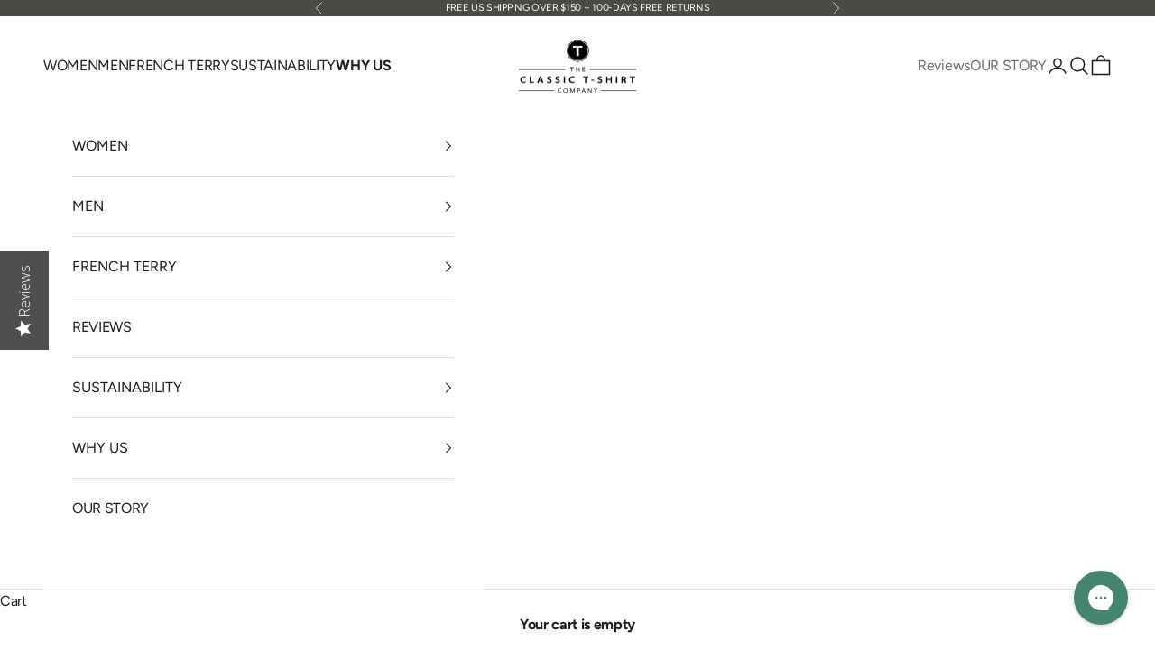

--- FILE ---
content_type: text/html; charset=utf-8
request_url: https://theclassictshirt.com/products/womens-short-sleeve-v-neck-t-shirt?variant=39321237618803
body_size: 126769
content:
<!doctype html>

<html lang="en" dir="ltr">
  <head>
    <script async crossorigin fetchpriority="high" src="/cdn/shopifycloud/importmap-polyfill/es-modules-shim.2.4.0.js"></script>
<script id="pandectes-rules">   /* PANDECTES-GDPR: DO NOT MODIFY AUTO GENERATED CODE OF THIS SCRIPT */      window.PandectesSettings = {"store":{"id":3811115123,"plan":"plus","theme":"Prestige 10.5.1 - Navidium color change","primaryLocale":"en","adminMode":false,"headless":false,"storefrontRootDomain":"","checkoutRootDomain":"","storefrontAccessToken":""},"tsPublished":1745340527,"declaration":{"showPurpose":false,"showProvider":false,"declIntroText":"We use cookies to optimize website functionality, analyze the performance, and provide personalized experience to you. Some cookies are essential to make the website operate and function correctly. Those cookies cannot be disabled. In this window you can manage your preference of cookies.","showDateGenerated":true},"language":{"unpublished":[],"languageMode":"Single","fallbackLanguage":"en","languageDetection":"browser","languagesSupported":[]},"texts":{"managed":{"headerText":{"en":"We respect your privacy"},"consentText":{"en":"We use cookies to ensure you get the best experience on our website."},"linkText":{"en":"Learn more"},"imprintText":{"en":"Imprint"},"googleLinkText":{"en":"Google's Privacy Terms"},"allowButtonText":{"en":"Accept"},"denyButtonText":{"en":"Decline"},"dismissButtonText":{"en":"Ok"},"leaveSiteButtonText":{"en":"Leave this site"},"preferencesButtonText":{"en":"Preferences"},"cookiePolicyText":{"en":"Cookie policy"},"preferencesPopupTitleText":{"en":"Manage consent preferences"},"preferencesPopupIntroText":{"en":"We use cookies to optimize website functionality, analyze the performance, and provide personalized experience to you. Some cookies are essential to make the website operate and function correctly. Those cookies cannot be disabled. In this window you can manage your preference of cookies."},"preferencesPopupSaveButtonText":{"en":"Save preferences"},"preferencesPopupCloseButtonText":{"en":"Close"},"preferencesPopupAcceptAllButtonText":{"en":"Accept all"},"preferencesPopupRejectAllButtonText":{"en":"Reject all"},"cookiesDetailsText":{"en":"Cookies details"},"preferencesPopupAlwaysAllowedText":{"en":"Always allowed"},"accessSectionParagraphText":{"en":"You have the right to request access to your data at any time."},"accessSectionTitleText":{"en":"Data portability"},"accessSectionAccountInfoActionText":{"en":"Personal data"},"accessSectionDownloadReportActionText":{"en":"Request export"},"accessSectionGDPRRequestsActionText":{"en":"Data subject requests"},"accessSectionOrdersRecordsActionText":{"en":"Orders"},"rectificationSectionParagraphText":{"en":"You have the right to request your data to be updated whenever you think it is appropriate."},"rectificationSectionTitleText":{"en":"Data Rectification"},"rectificationCommentPlaceholder":{"en":"Describe what you want to be updated"},"rectificationCommentValidationError":{"en":"Comment is required"},"rectificationSectionEditAccountActionText":{"en":"Request an update"},"erasureSectionTitleText":{"en":"Right to be forgotten"},"erasureSectionParagraphText":{"en":"You have the right to ask all your data to be erased. After that, you will no longer be able to access your account."},"erasureSectionRequestDeletionActionText":{"en":"Request personal data deletion"},"consentDate":{"en":"Consent date"},"consentId":{"en":"Consent ID"},"consentSectionChangeConsentActionText":{"en":"Change consent preference"},"consentSectionConsentedText":{"en":"You consented to the cookies policy of this website on"},"consentSectionNoConsentText":{"en":"You have not consented to the cookies policy of this website."},"consentSectionTitleText":{"en":"Your cookie consent"},"consentStatus":{"en":"Consent preference"},"confirmationFailureMessage":{"en":"Your request was not verified. Please try again and if problem persists, contact store owner for assistance"},"confirmationFailureTitle":{"en":"A problem occurred"},"confirmationSuccessMessage":{"en":"We will soon get back to you as to your request."},"confirmationSuccessTitle":{"en":"Your request is verified"},"guestsSupportEmailFailureMessage":{"en":"Your request was not submitted. Please try again and if problem persists, contact store owner for assistance."},"guestsSupportEmailFailureTitle":{"en":"A problem occurred"},"guestsSupportEmailPlaceholder":{"en":"E-mail address"},"guestsSupportEmailSuccessMessage":{"en":"If you are registered as a customer of this store, you will soon receive an email with instructions on how to proceed."},"guestsSupportEmailSuccessTitle":{"en":"Thank you for your request"},"guestsSupportEmailValidationError":{"en":"Email is not valid"},"guestsSupportInfoText":{"en":"Please login with your customer account to further proceed."},"submitButton":{"en":"Submit"},"submittingButton":{"en":"Submitting..."},"cancelButton":{"en":"Cancel"},"declIntroText":{"en":"We use cookies to optimize website functionality, analyze the performance, and provide personalized experience to you. Some cookies are essential to make the website operate and function correctly. Those cookies cannot be disabled. In this window you can manage your preference of cookies."},"declName":{"en":"Name"},"declPurpose":{"en":"Purpose"},"declType":{"en":"Type"},"declRetention":{"en":"Retention"},"declProvider":{"en":"Provider"},"declFirstParty":{"en":"First-party"},"declThirdParty":{"en":"Third-party"},"declSeconds":{"en":"seconds"},"declMinutes":{"en":"minutes"},"declHours":{"en":"hours"},"declDays":{"en":"days"},"declMonths":{"en":"months"},"declYears":{"en":"years"},"declSession":{"en":"Session"},"declDomain":{"en":"Domain"},"declPath":{"en":"Path"}},"categories":{"strictlyNecessaryCookiesTitleText":{"en":"Strictly necessary cookies"},"strictlyNecessaryCookiesDescriptionText":{"en":"These cookies are essential in order to enable you to move around the website and use its features, such as accessing secure areas of the website. The website cannot function properly without these cookies."},"functionalityCookiesTitleText":{"en":"Functional cookies"},"functionalityCookiesDescriptionText":{"en":"These cookies enable the site to provide enhanced functionality and personalisation. They may be set by us or by third party providers whose services we have added to our pages. If you do not allow these cookies then some or all of these services may not function properly."},"performanceCookiesTitleText":{"en":"Performance cookies"},"performanceCookiesDescriptionText":{"en":"These cookies enable us to monitor and improve the performance of our website. For example, they allow us to count visits, identify traffic sources and see which parts of the site are most popular."},"targetingCookiesTitleText":{"en":"Targeting cookies"},"targetingCookiesDescriptionText":{"en":"These cookies may be set through our site by our advertising partners. They may be used by those companies to build a profile of your interests and show you relevant adverts on other sites.    They do not store directly personal information, but are based on uniquely identifying your browser and internet device. If you do not allow these cookies, you will experience less targeted advertising."},"unclassifiedCookiesTitleText":{"en":"Unclassified cookies"},"unclassifiedCookiesDescriptionText":{"en":"Unclassified cookies are cookies that we are in the process of classifying, together with the providers of individual cookies."}},"auto":{}},"library":{"previewMode":false,"fadeInTimeout":0,"defaultBlocked":0,"showLink":true,"showImprintLink":false,"showGoogleLink":false,"enabled":true,"cookie":{"expiryDays":365,"secure":true,"domain":""},"dismissOnScroll":false,"dismissOnWindowClick":false,"dismissOnTimeout":false,"palette":{"popup":{"background":"#FFFFFF","backgroundForCalculations":{"a":1,"b":255,"g":255,"r":255},"text":"#000000"},"button":{"background":"#000000","backgroundForCalculations":{"a":1,"b":0,"g":0,"r":0},"text":"#FFFFFF","textForCalculation":{"a":1,"b":255,"g":255,"r":255},"border":"transparent"}},"content":{"href":"https://the-classic-tshirt.myshopify.com/policies/privacy-policy","imprintHref":"/","close":"&#10005;","target":"","logo":""},"window":"<div role=\"dialog\" aria-live=\"polite\" aria-label=\"cookieconsent\" aria-describedby=\"cookieconsent:desc\" id=\"pandectes-banner\" class=\"cc-window-wrapper cc-bottom-left-wrapper\"><div class=\"pd-cookie-banner-window cc-window {{classes}}\"><!--googleoff: all-->{{children}}<!--googleon: all--></div></div>","compliance":{"info":"<div class=\"cc-compliance cc-highlight\">{{dismiss}}</div>"},"type":"info","layouts":{"basic":"{{messagelink}}{{compliance}}"},"position":"bottom-left","theme":"classic","revokable":false,"animateRevokable":false,"revokableReset":false,"revokableLogoUrl":"https://cdn.shopify.com/s/files/1/0038/1111/5123/t/337/assets/pandectes-reopen-logo.png?v=1745340068","revokablePlacement":"bottom-left","revokableMarginHorizontal":15,"revokableMarginVertical":15,"static":false,"autoAttach":true,"hasTransition":true,"blacklistPage":[""],"elements":{"close":"<button aria-label=\"dismiss cookie message\" type=\"button\" tabindex=\"0\" class=\"cc-close\">{{close}}</button>","dismiss":"<button aria-label=\"dismiss cookie message\" type=\"button\" tabindex=\"0\" class=\"cc-btn cc-btn-decision cc-dismiss\">{{dismiss}}</button>","allow":"<button aria-label=\"allow cookies\" type=\"button\" tabindex=\"0\" class=\"cc-btn cc-btn-decision cc-allow\">{{allow}}</button>","deny":"<button aria-label=\"deny cookies\" type=\"button\" tabindex=\"0\" class=\"cc-btn cc-btn-decision cc-deny\">{{deny}}</button>","preferences":"<button aria-label=\"settings cookies\" tabindex=\"0\" type=\"button\" class=\"cc-btn cc-settings\" onclick=\"Pandectes.fn.openPreferences()\">{{preferences}}</button>"}},"geolocation":{"brOnly":false,"caOnly":false,"chOnly":false,"euOnly":false,"jpOnly":false,"thOnly":false,"canadaOnly":false,"globalVisibility":true},"dsr":{"guestsSupport":false,"accessSectionDownloadReportAuto":false},"banner":{"resetTs":1698593959,"extraCss":"        .cc-banner-logo {max-width: 24em!important;}    @media(min-width: 768px) {.cc-window.cc-floating{max-width: 24em!important;width: 24em!important;}}    .cc-message, .pd-cookie-banner-window .cc-header, .cc-logo {text-align: center}    .cc-window-wrapper{z-index: 2147483647;}    .cc-window{z-index: 2147483647;font-family: inherit;}    .pd-cookie-banner-window .cc-header{font-family: inherit;}    .pd-cp-ui{font-family: inherit; background-color: #FFFFFF;color:#000000;}    button.pd-cp-btn, a.pd-cp-btn{background-color:#000000;color:#FFFFFF!important;}    input + .pd-cp-preferences-slider{background-color: rgba(0, 0, 0, 0.3)}    .pd-cp-scrolling-section::-webkit-scrollbar{background-color: rgba(0, 0, 0, 0.3)}    input:checked + .pd-cp-preferences-slider{background-color: rgba(0, 0, 0, 1)}    .pd-cp-scrolling-section::-webkit-scrollbar-thumb {background-color: rgba(0, 0, 0, 1)}    .pd-cp-ui-close{color:#000000;}    .pd-cp-preferences-slider:before{background-color: #FFFFFF}    .pd-cp-title:before {border-color: #000000!important}    .pd-cp-preferences-slider{background-color:#000000}    .pd-cp-toggle{color:#000000!important}    @media(max-width:699px) {.pd-cp-ui-close-top svg {fill: #000000}}    .pd-cp-toggle:hover,.pd-cp-toggle:visited,.pd-cp-toggle:active{color:#000000!important}    .pd-cookie-banner-window {box-shadow: 0 0 18px rgb(0 0 0 / 20%);}  .cc-dismiss {width: 80%;}","customJavascript":{},"showPoweredBy":false,"logoHeight":40,"hybridStrict":false,"cookiesBlockedByDefault":"0","isActive":true,"implicitSavePreferences":false,"cookieIcon":false,"blockBots":false,"showCookiesDetails":false,"hasTransition":true,"blockingPage":false,"showOnlyLandingPage":false,"leaveSiteUrl":"https://www.google.com","linkRespectStoreLang":false},"cookies":{"0":[{"name":"secure_customer_sig","type":"http","domain":"theclassictshirt.com","path":"/","provider":"Shopify","firstParty":true,"retention":"1 year(s)","expires":1,"unit":"declYears","purpose":{"en":"Used in connection with customer login."}},{"name":"localization","type":"http","domain":"theclassictshirt.com","path":"/","provider":"Shopify","firstParty":true,"retention":"1 year(s)","expires":1,"unit":"declYears","purpose":{"en":"Shopify store localization"}},{"name":"cart_currency","type":"http","domain":"theclassictshirt.com","path":"/","provider":"Shopify","firstParty":true,"retention":"14 day(s)","expires":14,"unit":"declDays","purpose":{"en":"Used in connection with shopping cart."}},{"name":"_cmp_a","type":"http","domain":".theclassictshirt.com","path":"/","provider":"Shopify","firstParty":true,"retention":"24 hour(s)","expires":24,"unit":"declHours","purpose":{"en":"Used for managing customer privacy settings."}},{"name":"keep_alive","type":"http","domain":"theclassictshirt.com","path":"/","provider":"Shopify","firstParty":true,"retention":"30 minute(s)","expires":30,"unit":"declMinutes","purpose":{"en":"Used in connection with buyer localization."}},{"name":"_secure_session_id","type":"http","domain":"theclassictshirt.com","path":"/","provider":"Shopify","firstParty":true,"retention":"24 hour(s)","expires":24,"unit":"declHours","purpose":{"en":"Used in connection with navigation through a storefront."}},{"name":"shopify_pay_redirect","type":"http","domain":"theclassictshirt.com","path":"/","provider":"Shopify","firstParty":true,"retention":"60 minute(s)","expires":60,"unit":"declMinutes","purpose":{"en":"Used in connection with checkout."}},{"name":"c","type":"http","domain":".bidswitch.net","path":"/","provider":"shopify","firstParty":true,"retention":"1 year(s)","expires":1,"unit":"declYears","purpose":{"en":"Used in connection with checkout."}}],"1":[{"name":"_hjSessionUser_2708246","type":"http","domain":".theclassictshirt.com","path":"/","provider":"Hotjar","firstParty":true,"retention":"1 year(s)","expires":1,"unit":"declYears","purpose":{"en":"Used by Hotjar to store a unique user ID."}},{"name":"_hjSession_2708246","type":"http","domain":".theclassictshirt.com","path":"/","provider":"Hotjar","firstParty":true,"retention":"30 minute(s)","expires":30,"unit":"declMinutes","purpose":{"en":"Used by Hotjar to provide functions across pages."}},{"name":"fsb_previous_pathname","type":"http","domain":"theclassictshirt.com","path":"/","provider":"Hextom","firstParty":true,"retention":"Session","expires":-1698593983,"unit":"declSeconds","purpose":{"en":"Used by Hextom apps"}},{"name":"locale_bar_accepted","type":"http","domain":"theclassictshirt.com","path":"/","provider":"GrizzlyAppsSRL","firstParty":true,"retention":"Session","expires":-1698593983,"unit":"declSeconds","purpose":{"en":"This cookie is provided by the app (BEST Currency Converter) and is used to secure the currency chosen by the customer."}}],"2":[{"name":"_shopify_s","type":"http","domain":".theclassictshirt.com","path":"/","provider":"Shopify","firstParty":true,"retention":"30 minute(s)","expires":30,"unit":"declMinutes","purpose":{"en":"Shopify analytics."}},{"name":"_shopify_y","type":"http","domain":".theclassictshirt.com","path":"/","provider":"Shopify","firstParty":true,"retention":"1 year(s)","expires":1,"unit":"declYears","purpose":{"en":"Shopify analytics."}},{"name":"_landing_page","type":"http","domain":".theclassictshirt.com","path":"/","provider":"Shopify","firstParty":true,"retention":"14 day(s)","expires":14,"unit":"declDays","purpose":{"en":"Tracks landing pages."}},{"name":"_s","type":"http","domain":".theclassictshirt.com","path":"/","provider":"Shopify","firstParty":true,"retention":"30 minute(s)","expires":30,"unit":"declMinutes","purpose":{"en":"Shopify analytics."}},{"name":"_sp_ses.523a","type":"http","domain":"theclassictshirt.com","path":"/","provider":"Snowplow","firstParty":true,"retention":"30 minute(s)","expires":30,"unit":"declMinutes","purpose":{"en":"Used to store a unique session ID."}},{"name":"_orig_referrer","type":"http","domain":".theclassictshirt.com","path":"/","provider":"Shopify","firstParty":true,"retention":"14 day(s)","expires":14,"unit":"declDays","purpose":{"en":"Tracks landing pages."}},{"name":"_shopify_sa_p","type":"http","domain":".theclassictshirt.com","path":"/","provider":"Shopify","firstParty":true,"retention":"30 minute(s)","expires":30,"unit":"declMinutes","purpose":{"en":"Shopify analytics relating to marketing & referrals."}},{"name":"_ga_QRQN7PHGS9","type":"http","domain":".theclassictshirt.com","path":"/","provider":"Google","firstParty":true,"retention":"1 year(s)","expires":1,"unit":"declYears","purpose":{"en":"Cookie is set by Google Analytics with unknown functionality"}},{"name":"_shopify_sa_t","type":"http","domain":".theclassictshirt.com","path":"/","provider":"Shopify","firstParty":true,"retention":"30 minute(s)","expires":30,"unit":"declMinutes","purpose":{"en":"Shopify analytics relating to marketing & referrals."}},{"name":"__cf_bm","type":"http","domain":".qileu.theclassictshirt.com","path":"/","provider":"CloudFlare","firstParty":true,"retention":"30 minute(s)","expires":30,"unit":"declMinutes","purpose":{"en":"Used to manage incoming traffic that matches criteria associated with bots."}},{"name":"_sp_id.523a","type":"http","domain":"theclassictshirt.com","path":"/","provider":"Snowplow","firstParty":true,"retention":"1 year(s)","expires":1,"unit":"declYears","purpose":{"en":"Used to store a unique user ID."}},{"name":"_ga","type":"http","domain":".theclassictshirt.com","path":"/","provider":"Google","firstParty":true,"retention":"1 year(s)","expires":1,"unit":"declYears","purpose":{"en":"Cookie is set by Google Analytics with unknown functionality"}},{"name":"_gid","type":"http","domain":".theclassictshirt.com","path":"/","provider":"Google","firstParty":true,"retention":"24 hour(s)","expires":24,"unit":"declHours","purpose":{"en":"Cookie is placed by Google Analytics to count and track pageviews."}},{"name":"_gat","type":"http","domain":".theclassictshirt.com","path":"/","provider":"Google","firstParty":true,"retention":"44 second(s)","expires":44,"unit":"declSeconds","purpose":{"en":"Cookie is placed by Google Analytics to filter requests from bots."}},{"name":"_clck","type":"http","domain":".theclassictshirt.com","path":"/","provider":"Microsoft","firstParty":true,"retention":"1 year(s)","expires":1,"unit":"declYears","purpose":{"en":"Used by Microsoft Clarity to store a unique user ID."}},{"name":"_clsk","type":"http","domain":".theclassictshirt.com","path":"/","provider":"Microsoft","firstParty":true,"retention":"24 hour(s)","expires":24,"unit":"declHours","purpose":{"en":"Used by Microsoft Clarity to store a unique user ID.\t"}}],"4":[{"name":"test_cookie","type":"http","domain":".doubleclick.net","path":"/","provider":"Google","firstParty":true,"retention":"15 minute(s)","expires":15,"unit":"declMinutes","purpose":{"en":"To measure the visitors’ actions after they click through from an advert. Expires after each visit."}},{"name":"_gcl_au","type":"http","domain":".theclassictshirt.com","path":"/","provider":"Google","firstParty":true,"retention":"90 day(s)","expires":90,"unit":"declDays","purpose":{"en":"Cookie is placed by Google Tag Manager to track conversions."}},{"name":"_uetvid","type":"http","domain":".theclassictshirt.com","path":"/","provider":"Bing","firstParty":true,"retention":"1 year(s)","expires":1,"unit":"declYears","purpose":{"en":"Used to track visitors on multiple websites, in order to present relevant advertisement based on the visitor's preferences."}},{"name":"MUID","type":"http","domain":".bing.com","path":"/","provider":"Microsoft","firstParty":true,"retention":"1 year(s)","expires":1,"unit":"declYears","purpose":{"en":"Cookie is placed by Microsoft to track visits across websites."}},{"name":"_pin_unauth","type":"http","domain":".theclassictshirt.com","path":"/","provider":"Pinterest","firstParty":true,"retention":"1 year(s)","expires":1,"unit":"declYears","purpose":{"en":"Used to group actions for users who cannot be identified by Pinterest."}},{"name":"_fbp","type":"http","domain":".theclassictshirt.com","path":"/","provider":"Facebook","firstParty":true,"retention":"90 day(s)","expires":90,"unit":"declDays","purpose":{"en":"Cookie is placed by Facebook to track visits across websites."}},{"name":"MUID","type":"http","domain":".clarity.ms","path":"/","provider":"Microsoft","firstParty":true,"retention":"1 year(s)","expires":1,"unit":"declYears","purpose":{"en":"Cookie is placed by Microsoft to track visits across websites."}},{"name":"_uetsid","type":"http","domain":".theclassictshirt.com","path":"/","provider":"Bing","firstParty":true,"retention":"24 hour(s)","expires":24,"unit":"declHours","purpose":{"en":"This cookie is used by Bing to determine what ads should be shown that may be relevant to the end user perusing the site."}},{"name":"IDE","type":"http","domain":".doubleclick.net","path":"/","provider":"Google","firstParty":true,"retention":"1 year(s)","expires":1,"unit":"declYears","purpose":{"en":"To measure the visitors’ actions after they click through from an advert. Expires after 1 year."}},{"name":"__kla_id","type":"http","domain":"theclassictshirt.com","path":"/","provider":"Klaviyo","firstParty":true,"retention":"1 year(s)","expires":1,"unit":"declYears","purpose":{"en":"Tracks when someone clicks through a Klaviyo email to your website"}},{"name":"swym-session-id","type":"http","domain":".theclassictshirt.com","path":"/","provider":"Swym","firstParty":true,"retention":"30 minute(s)","expires":30,"unit":"declMinutes","purpose":{"en":"Used by the SWYM Wishlist Plus Shopify plugin."}},{"name":"swym-pid","type":"http","domain":".theclassictshirt.com","path":"/","provider":"Swym","firstParty":true,"retention":"1 year(s)","expires":1,"unit":"declYears","purpose":{"en":"Used by swym application."}},{"name":"swym-o_s","type":"http","domain":".theclassictshirt.com","path":"/","provider":"Swym","firstParty":true,"retention":"30 minute(s)","expires":30,"unit":"declMinutes","purpose":{"en":"Used by swym application."}},{"name":"TapAd_TS","type":"http","domain":".tapad.com","path":"/","provider":"Tapad","firstParty":true,"retention":"60 day(s)","expires":60,"unit":"declDays","purpose":{"en":"Used to determine what type of devices is used by a user."}},{"name":"TapAd_DID","type":"http","domain":".tapad.com","path":"/","provider":"Tapad","firstParty":true,"retention":"60 day(s)","expires":60,"unit":"declDays","purpose":{"en":"Used to determine what type of devices is used by a user."}},{"name":"swym-swymRegid","type":"http","domain":".theclassictshirt.com","path":"/","provider":"Amazon","firstParty":true,"retention":"1 year(s)","expires":1,"unit":"declYears","purpose":{"en":"Used by swym application."}},{"name":"swym-cu_ct","type":"http","domain":".theclassictshirt.com","path":"/","provider":"Swym","firstParty":true,"retention":"1 year(s)","expires":1,"unit":"declYears","purpose":{"en":"Used by swym application."}},{"name":"swym-instrumentMap","type":"http","domain":".theclassictshirt.com","path":"/","provider":"Swym","firstParty":true,"retention":"1 year(s)","expires":1,"unit":"declYears","purpose":{"en":"Used by swym application."}}],"8":[{"name":"CLID","type":"http","domain":"www.clarity.ms","path":"/","provider":"Unknown","firstParty":true,"retention":"1 year(s)","expires":1,"unit":"declYears","purpose":{"en":""}},{"name":"yotpo_pixel","type":"http","domain":"theclassictshirt.com","path":"/","provider":"Unknown","firstParty":true,"retention":"9 hour(s)","expires":9,"unit":"declHours","purpose":{"en":""}},{"name":"MR","type":"http","domain":".bat.bing.com","path":"/","provider":"Unknown","firstParty":true,"retention":"7 day(s)","expires":7,"unit":"declDays","purpose":{"en":""}},{"name":"tag_user_id","type":"http","domain":".theclassictshirt.com","path":"/","provider":"Unknown","firstParty":true,"retention":"1 year(s)","expires":1,"unit":"declYears","purpose":{"en":""}},{"name":"_hjIncludedInSessionSample_2708246","type":"http","domain":".theclassictshirt.com","path":"/","provider":"Unknown","firstParty":true,"retention":"2 minute(s)","expires":2,"unit":"declMinutes","purpose":{"en":""}},{"name":"_hjAbsoluteSessionInProgress","type":"http","domain":".theclassictshirt.com","path":"/","provider":"Unknown","firstParty":true,"retention":"30 minute(s)","expires":30,"unit":"declMinutes","purpose":{"en":""}},{"name":"_hjFirstSeen","type":"http","domain":".theclassictshirt.com","path":"/","provider":"Unknown","firstParty":true,"retention":"30 minute(s)","expires":30,"unit":"declMinutes","purpose":{"en":""}},{"name":"AMP_9bdc728a74","type":"http","domain":"theclassictshirt.com","path":"/","provider":"Unknown","firstParty":true,"retention":"1 year(s)","expires":1,"unit":"declYears","purpose":{"en":""}},{"name":"MR","type":"http","domain":".c.bing.com","path":"/","provider":"Unknown","firstParty":true,"retention":"7 day(s)","expires":7,"unit":"declDays","purpose":{"en":""}},{"name":"SRM_B","type":"http","domain":".c.bing.com","path":"/","provider":"Unknown","firstParty":true,"retention":"1 year(s)","expires":1,"unit":"declYears","purpose":{"en":""}},{"name":"SM","type":"http","domain":".c.clarity.ms","path":"/","provider":"Unknown","firstParty":true,"retention":"Session","expires":-1698593983,"unit":"declSeconds","purpose":{"en":""}},{"name":"ANONCHK","type":"http","domain":".c.clarity.ms","path":"/","provider":"Unknown","firstParty":true,"retention":"10 minute(s)","expires":10,"unit":"declMinutes","purpose":{"en":""}},{"name":"uid","type":"http","domain":".criteo.com","path":"/","provider":"Unknown","firstParty":true,"retention":"1 year(s)","expires":1,"unit":"declYears","purpose":{"en":""}},{"name":"A3","type":"http","domain":".yahoo.com","path":"/","provider":"Unknown","firstParty":true,"retention":"1 year(s)","expires":1,"unit":"declYears","purpose":{"en":""}},{"name":"tluid","type":"http","domain":".3lift.com","path":"/","provider":"Unknown","firstParty":true,"retention":"90 day(s)","expires":90,"unit":"declDays","purpose":{"en":""}},{"name":"audit","type":"http","domain":".rubiconproject.com","path":"/","provider":"Unknown","firstParty":true,"retention":"1 year(s)","expires":1,"unit":"declYears","purpose":{"en":""}},{"name":"khaos","type":"http","domain":".rubiconproject.com","path":"/","provider":"Unknown","firstParty":true,"retention":"1 year(s)","expires":1,"unit":"declYears","purpose":{"en":""}},{"name":"tuuid","type":"http","domain":".bidswitch.net","path":"/","provider":"Unknown","firstParty":true,"retention":"1 year(s)","expires":1,"unit":"declYears","purpose":{"en":""}},{"name":"pixel","type":"http","domain":".yotpo.com","path":"/","provider":"Unknown","firstParty":true,"retention":"1 year(s)","expires":1,"unit":"declYears","purpose":{"en":""}},{"name":"CMPS","type":"http","domain":".casalemedia.com","path":"/","provider":"Unknown","firstParty":true,"retention":"90 day(s)","expires":90,"unit":"declDays","purpose":{"en":""}},{"name":"lidid","type":"http","domain":".liadm.com","path":"/","provider":"Unknown","firstParty":true,"retention":"1 year(s)","expires":1,"unit":"declYears","purpose":{"en":""}},{"name":"tuuid_lu","type":"http","domain":".bidswitch.net","path":"/","provider":"Unknown","firstParty":true,"retention":"1 year(s)","expires":1,"unit":"declYears","purpose":{"en":""}},{"name":"ayl_visitor","type":"http","domain":".omnitagjs.com","path":"/","provider":"Unknown","firstParty":true,"retention":"30 day(s)","expires":30,"unit":"declDays","purpose":{"en":""}},{"name":"status","type":"http","domain":".postrelease.com","path":"/","provider":"Unknown","firstParty":true,"retention":"1 year(s)","expires":1,"unit":"declYears","purpose":{"en":""}},{"name":"CMID","type":"http","domain":".casalemedia.com","path":"/","provider":"Unknown","firstParty":true,"retention":"1 year(s)","expires":1,"unit":"declYears","purpose":{"en":""}},{"name":"CMPRO","type":"http","domain":".casalemedia.com","path":"/","provider":"Unknown","firstParty":true,"retention":"90 day(s)","expires":90,"unit":"declDays","purpose":{"en":""}},{"name":"tuuid","type":"http","domain":".360yield.com","path":"/","provider":"Unknown","firstParty":true,"retention":"90 day(s)","expires":90,"unit":"declDays","purpose":{"en":""}},{"name":"mv_tokens_invalidate-verizon-pushes","type":"http","domain":"exchange.mediavine.com","path":"/","provider":"Unknown","firstParty":true,"retention":"14 day(s)","expires":14,"unit":"declDays","purpose":{"en":""}},{"name":"tuuid_lu","type":"http","domain":".360yield.com","path":"/","provider":"Unknown","firstParty":true,"retention":"90 day(s)","expires":90,"unit":"declDays","purpose":{"en":""}},{"name":"mv_tokens","type":"http","domain":"exchange.mediavine.com","path":"/","provider":"Unknown","firstParty":true,"retention":"14 day(s)","expires":14,"unit":"declDays","purpose":{"en":""}},{"name":"am_tokens","type":"http","domain":"exchange.mediavine.com","path":"/","provider":"Unknown","firstParty":true,"retention":"14 day(s)","expires":14,"unit":"declDays","purpose":{"en":""}},{"name":"visitor","type":"http","domain":".postrelease.com","path":"/","provider":"Unknown","firstParty":true,"retention":"1 year(s)","expires":1,"unit":"declYears","purpose":{"en":""}},{"name":"criteo","type":"http","domain":"exchange.mediavine.com","path":"/","provider":"Unknown","firstParty":true,"retention":"14 day(s)","expires":14,"unit":"declDays","purpose":{"en":""}},{"name":"stx_user_id","type":"http","domain":".sharethrough.com","path":"/","provider":"Unknown","firstParty":true,"retention":"30 day(s)","expires":30,"unit":"declDays","purpose":{"en":""}},{"name":"am_tokens_invalidate-verizon-pushes","type":"http","domain":"exchange.mediavine.com","path":"/","provider":"Unknown","firstParty":true,"retention":"14 day(s)","expires":14,"unit":"declDays","purpose":{"en":""}},{"name":"swym-email","type":"http","domain":".theclassictshirt.com","path":"/","provider":"Unknown","firstParty":true,"retention":"1 year(s)","expires":1,"unit":"declYears","purpose":{"en":""}},{"name":"umeh","type":"http","domain":".360yield.com","path":"/","provider":"Unknown","firstParty":true,"retention":"90 day(s)","expires":90,"unit":"declDays","purpose":{"en":""}},{"name":"um","type":"http","domain":".360yield.com","path":"/","provider":"Unknown","firstParty":true,"retention":"90 day(s)","expires":90,"unit":"declDays","purpose":{"en":""}},{"name":"bkdc","type":"http","domain":".bluekai.com","path":"/","provider":"Unknown","firstParty":true,"retention":"180 day(s)","expires":180,"unit":"declDays","purpose":{"en":""}},{"name":"bkpa","type":"http","domain":".bluekai.com","path":"/","provider":"Unknown","firstParty":true,"retention":"180 day(s)","expires":180,"unit":"declDays","purpose":{"en":""}},{"name":"bku","type":"http","domain":".bluekai.com","path":"/","provider":"Unknown","firstParty":true,"retention":"180 day(s)","expires":180,"unit":"declDays","purpose":{"en":""}},{"name":"IDSYNC","type":"http","domain":".analytics.yahoo.com","path":"/","provider":"Unknown","firstParty":true,"retention":"1 year(s)","expires":1,"unit":"declYears","purpose":{"en":""}},{"name":"dpm","type":"http","domain":".dpm.demdex.net","path":"/","provider":"Unknown","firstParty":true,"retention":"180 day(s)","expires":180,"unit":"declDays","purpose":{"en":""}},{"name":"demdex","type":"http","domain":".demdex.net","path":"/","provider":"Unknown","firstParty":true,"retention":"180 day(s)","expires":180,"unit":"declDays","purpose":{"en":""}},{"name":"ab","type":"http","domain":".agkn.com","path":"/","provider":"Unknown","firstParty":true,"retention":"1 year(s)","expires":1,"unit":"declYears","purpose":{"en":""}},{"name":"SOC","type":"http","domain":".socdm.com","path":"/","provider":"Unknown","firstParty":true,"retention":"1 year(s)","expires":1,"unit":"declYears","purpose":{"en":""}},{"name":"MR","type":"http","domain":".c.clarity.ms","path":"/","provider":"Unknown","firstParty":true,"retention":"7 day(s)","expires":7,"unit":"declDays","purpose":{"en":""}},{"name":"_li_ss","type":"http","domain":"i.liadm.com","path":"/s","provider":"Unknown","firstParty":true,"retention":"30 day(s)","expires":30,"unit":"declDays","purpose":{"en":""}}]},"blocker":{"isActive":false,"googleConsentMode":{"id":"","analyticsId":"","isActive":false,"adStorageCategory":4,"analyticsStorageCategory":2,"personalizationStorageCategory":1,"functionalityStorageCategory":1,"customEvent":true,"securityStorageCategory":0,"redactData":true,"urlPassthrough":false},"facebookPixel":{"id":"","isActive":false,"ldu":false},"microsoft":{},"rakuten":{"isActive":false,"cmp":false,"ccpa":false},"gpcIsActive":false,"defaultBlocked":0,"patterns":{"whiteList":[],"blackList":{"1":[],"2":[],"4":[],"8":[]},"iframesWhiteList":[],"iframesBlackList":{"1":[],"2":[],"4":[],"8":[]},"beaconsWhiteList":[],"beaconsBlackList":{"1":[],"2":[],"4":[],"8":[]}}}}      !function(){"use strict";window.PandectesRules=window.PandectesRules||{},window.PandectesRules.manualBlacklist={1:[],2:[],4:[]},window.PandectesRules.blacklistedIFrames={1:[],2:[],4:[]},window.PandectesRules.blacklistedCss={1:[],2:[],4:[]},window.PandectesRules.blacklistedBeacons={1:[],2:[],4:[]};var e="javascript/blocked";function t(e){return new RegExp(e.replace(/[/\\.+?$()]/g,"\\$&").replace("*","(.*)"))}var n=function(e){var t=arguments.length>1&&void 0!==arguments[1]?arguments[1]:"log";new URLSearchParams(window.location.search).get("log")&&console[t]("PandectesRules: ".concat(e))};function a(e){var t=document.createElement("script");t.async=!0,t.src=e,document.head.appendChild(t)}function r(e,t){var n=Object.keys(e);if(Object.getOwnPropertySymbols){var a=Object.getOwnPropertySymbols(e);t&&(a=a.filter((function(t){return Object.getOwnPropertyDescriptor(e,t).enumerable}))),n.push.apply(n,a)}return n}function o(e){for(var t=1;t<arguments.length;t++){var n=null!=arguments[t]?arguments[t]:{};t%2?r(Object(n),!0).forEach((function(t){s(e,t,n[t])})):Object.getOwnPropertyDescriptors?Object.defineProperties(e,Object.getOwnPropertyDescriptors(n)):r(Object(n)).forEach((function(t){Object.defineProperty(e,t,Object.getOwnPropertyDescriptor(n,t))}))}return e}function i(e){var t=function(e,t){if("object"!=typeof e||!e)return e;var n=e[Symbol.toPrimitive];if(void 0!==n){var a=n.call(e,t||"default");if("object"!=typeof a)return a;throw new TypeError("@@toPrimitive must return a primitive value.")}return("string"===t?String:Number)(e)}(e,"string");return"symbol"==typeof t?t:t+""}function s(e,t,n){return(t=i(t))in e?Object.defineProperty(e,t,{value:n,enumerable:!0,configurable:!0,writable:!0}):e[t]=n,e}function c(e,t){return function(e){if(Array.isArray(e))return e}(e)||function(e,t){var n=null==e?null:"undefined"!=typeof Symbol&&e[Symbol.iterator]||e["@@iterator"];if(null!=n){var a,r,o,i,s=[],c=!0,l=!1;try{if(o=(n=n.call(e)).next,0===t){if(Object(n)!==n)return;c=!1}else for(;!(c=(a=o.call(n)).done)&&(s.push(a.value),s.length!==t);c=!0);}catch(e){l=!0,r=e}finally{try{if(!c&&null!=n.return&&(i=n.return(),Object(i)!==i))return}finally{if(l)throw r}}return s}}(e,t)||d(e,t)||function(){throw new TypeError("Invalid attempt to destructure non-iterable instance.\nIn order to be iterable, non-array objects must have a [Symbol.iterator]() method.")}()}function l(e){return function(e){if(Array.isArray(e))return u(e)}(e)||function(e){if("undefined"!=typeof Symbol&&null!=e[Symbol.iterator]||null!=e["@@iterator"])return Array.from(e)}(e)||d(e)||function(){throw new TypeError("Invalid attempt to spread non-iterable instance.\nIn order to be iterable, non-array objects must have a [Symbol.iterator]() method.")}()}function d(e,t){if(e){if("string"==typeof e)return u(e,t);var n=Object.prototype.toString.call(e).slice(8,-1);return"Object"===n&&e.constructor&&(n=e.constructor.name),"Map"===n||"Set"===n?Array.from(e):"Arguments"===n||/^(?:Ui|I)nt(?:8|16|32)(?:Clamped)?Array$/.test(n)?u(e,t):void 0}}function u(e,t){(null==t||t>e.length)&&(t=e.length);for(var n=0,a=new Array(t);n<t;n++)a[n]=e[n];return a}var f=window.PandectesRulesSettings||window.PandectesSettings,g=!(void 0===window.dataLayer||!Array.isArray(window.dataLayer)||!window.dataLayer.some((function(e){return"pandectes_full_scan"===e.event}))),p=function(){var e,t=arguments.length>0&&void 0!==arguments[0]?arguments[0]:"_pandectes_gdpr",n=("; "+document.cookie).split("; "+t+"=");if(n.length<2)e={};else{var a=n.pop().split(";");e=window.atob(a.shift())}var r=function(e){try{return JSON.parse(e)}catch(e){return!1}}(e);return!1!==r?r:e}(),y=f.banner.isActive,h=f.blocker,w=h.defaultBlocked,v=h.patterns,m=p&&null!==p.preferences&&void 0!==p.preferences?p.preferences:null,b=g?0:y?null===m?w:m:0,_={1:!(1&b),2:!(2&b),4:!(4&b)},k=v.blackList,S=v.whiteList,L=v.iframesBlackList,C=v.iframesWhiteList,A=v.beaconsBlackList,P=v.beaconsWhiteList,O={blackList:[],whiteList:[],iframesBlackList:{1:[],2:[],4:[],8:[]},iframesWhiteList:[],beaconsBlackList:{1:[],2:[],4:[],8:[]},beaconsWhiteList:[]};[1,2,4].map((function(e){var n;_[e]||((n=O.blackList).push.apply(n,l(k[e].length?k[e].map(t):[])),O.iframesBlackList[e]=L[e].length?L[e].map(t):[],O.beaconsBlackList[e]=A[e].length?A[e].map(t):[])})),O.whiteList=S.length?S.map(t):[],O.iframesWhiteList=C.length?C.map(t):[],O.beaconsWhiteList=P.length?P.map(t):[];var E={scripts:[],iframes:{1:[],2:[],4:[]},beacons:{1:[],2:[],4:[]},css:{1:[],2:[],4:[]}},I=function(t,n){return t&&(!n||n!==e)&&(!O.blackList||O.blackList.some((function(e){return e.test(t)})))&&(!O.whiteList||O.whiteList.every((function(e){return!e.test(t)})))},j=function(e,t){var n=O.iframesBlackList[t],a=O.iframesWhiteList;return e&&(!n||n.some((function(t){return t.test(e)})))&&(!a||a.every((function(t){return!t.test(e)})))},B=function(e,t){var n=O.beaconsBlackList[t],a=O.beaconsWhiteList;return e&&(!n||n.some((function(t){return t.test(e)})))&&(!a||a.every((function(t){return!t.test(e)})))},T=new MutationObserver((function(e){for(var t=0;t<e.length;t++)for(var n=e[t].addedNodes,a=0;a<n.length;a++){var r=n[a],o=r.dataset&&r.dataset.cookiecategory;if(1===r.nodeType&&"LINK"===r.tagName){var i=r.dataset&&r.dataset.href;if(i&&o)switch(o){case"functionality":case"C0001":E.css[1].push(i);break;case"performance":case"C0002":E.css[2].push(i);break;case"targeting":case"C0003":E.css[4].push(i)}}}})),R=new MutationObserver((function(t){for(var a=0;a<t.length;a++)for(var r=t[a].addedNodes,o=function(){var t=r[i],a=t.src||t.dataset&&t.dataset.src,o=t.dataset&&t.dataset.cookiecategory;if(1===t.nodeType&&"IFRAME"===t.tagName){if(a){var s=!1;j(a,1)||"functionality"===o||"C0001"===o?(s=!0,E.iframes[1].push(a)):j(a,2)||"performance"===o||"C0002"===o?(s=!0,E.iframes[2].push(a)):(j(a,4)||"targeting"===o||"C0003"===o)&&(s=!0,E.iframes[4].push(a)),s&&(t.removeAttribute("src"),t.setAttribute("data-src",a))}}else if(1===t.nodeType&&"IMG"===t.tagName){if(a){var c=!1;B(a,1)?(c=!0,E.beacons[1].push(a)):B(a,2)?(c=!0,E.beacons[2].push(a)):B(a,4)&&(c=!0,E.beacons[4].push(a)),c&&(t.removeAttribute("src"),t.setAttribute("data-src",a))}}else if(1===t.nodeType&&"SCRIPT"===t.tagName){var l=t.type,d=!1;if(I(a,l)?(n("rule blocked: ".concat(a)),d=!0):a&&o?n("manually blocked @ ".concat(o,": ").concat(a)):o&&n("manually blocked @ ".concat(o,": inline code")),d){E.scripts.push([t,l]),t.type=e;t.addEventListener("beforescriptexecute",(function n(a){t.getAttribute("type")===e&&a.preventDefault(),t.removeEventListener("beforescriptexecute",n)})),t.parentElement&&t.parentElement.removeChild(t)}}},i=0;i<r.length;i++)o()})),D=document.createElement,z={src:Object.getOwnPropertyDescriptor(HTMLScriptElement.prototype,"src"),type:Object.getOwnPropertyDescriptor(HTMLScriptElement.prototype,"type")};window.PandectesRules.unblockCss=function(e){var t=E.css[e]||[];t.length&&n("Unblocking CSS for ".concat(e)),t.forEach((function(e){var t=document.querySelector('link[data-href^="'.concat(e,'"]'));t.removeAttribute("data-href"),t.href=e})),E.css[e]=[]},window.PandectesRules.unblockIFrames=function(e){var t=E.iframes[e]||[];t.length&&n("Unblocking IFrames for ".concat(e)),O.iframesBlackList[e]=[],t.forEach((function(e){var t=document.querySelector('iframe[data-src^="'.concat(e,'"]'));t.removeAttribute("data-src"),t.src=e})),E.iframes[e]=[]},window.PandectesRules.unblockBeacons=function(e){var t=E.beacons[e]||[];t.length&&n("Unblocking Beacons for ".concat(e)),O.beaconsBlackList[e]=[],t.forEach((function(e){var t=document.querySelector('img[data-src^="'.concat(e,'"]'));t.removeAttribute("data-src"),t.src=e})),E.beacons[e]=[]},window.PandectesRules.unblockInlineScripts=function(e){var t=1===e?"functionality":2===e?"performance":"targeting",a=document.querySelectorAll('script[type="javascript/blocked"][data-cookiecategory="'.concat(t,'"]'));n("unblockInlineScripts: ".concat(a.length," in ").concat(t)),a.forEach((function(e){var t=document.createElement("script");t.type="text/javascript",e.hasAttribute("src")?t.src=e.getAttribute("src"):t.textContent=e.textContent,document.head.appendChild(t),e.parentNode.removeChild(e)}))},window.PandectesRules.unblockInlineCss=function(e){var t=1===e?"functionality":2===e?"performance":"targeting",a=document.querySelectorAll('link[data-cookiecategory="'.concat(t,'"]'));n("unblockInlineCss: ".concat(a.length," in ").concat(t)),a.forEach((function(e){e.href=e.getAttribute("data-href")}))},window.PandectesRules.unblock=function(e){e.length<1?(O.blackList=[],O.whiteList=[],O.iframesBlackList=[],O.iframesWhiteList=[]):(O.blackList&&(O.blackList=O.blackList.filter((function(t){return e.every((function(e){return"string"==typeof e?!t.test(e):e instanceof RegExp?t.toString()!==e.toString():void 0}))}))),O.whiteList&&(O.whiteList=[].concat(l(O.whiteList),l(e.map((function(e){if("string"==typeof e){var n=".*"+t(e)+".*";if(O.whiteList.every((function(e){return e.toString()!==n.toString()})))return new RegExp(n)}else if(e instanceof RegExp&&O.whiteList.every((function(t){return t.toString()!==e.toString()})))return e;return null})).filter(Boolean)))));var a=0;l(E.scripts).forEach((function(e,t){var n=c(e,2),r=n[0],o=n[1];if(function(e){var t=e.getAttribute("src");return O.blackList&&O.blackList.every((function(e){return!e.test(t)}))||O.whiteList&&O.whiteList.some((function(e){return e.test(t)}))}(r)){for(var i=document.createElement("script"),s=0;s<r.attributes.length;s++){var l=r.attributes[s];"src"!==l.name&&"type"!==l.name&&i.setAttribute(l.name,r.attributes[s].value)}i.setAttribute("src",r.src),i.setAttribute("type",o||"application/javascript"),document.head.appendChild(i),E.scripts.splice(t-a,1),a++}})),0==O.blackList.length&&0===O.iframesBlackList[1].length&&0===O.iframesBlackList[2].length&&0===O.iframesBlackList[4].length&&0===O.beaconsBlackList[1].length&&0===O.beaconsBlackList[2].length&&0===O.beaconsBlackList[4].length&&(n("Disconnecting observers"),R.disconnect(),T.disconnect())};var x=f.store,M=x.adminMode,N=x.headless,U=x.storefrontRootDomain,q=x.checkoutRootDomain,F=x.storefrontAccessToken,W=f.banner.isActive,H=f.blocker.defaultBlocked;W&&function(e){if(window.Shopify&&window.Shopify.customerPrivacy)e();else{var t=null;window.Shopify&&window.Shopify.loadFeatures&&window.Shopify.trackingConsent?e():t=setInterval((function(){window.Shopify&&window.Shopify.loadFeatures&&(clearInterval(t),window.Shopify.loadFeatures([{name:"consent-tracking-api",version:"0.1"}],(function(t){t?n("Shopify.customerPrivacy API - failed to load"):(n("shouldShowBanner() -> ".concat(window.Shopify.trackingConsent.shouldShowBanner()," | saleOfDataRegion() -> ").concat(window.Shopify.trackingConsent.saleOfDataRegion())),e())})))}),10)}}((function(){!function(){var e=window.Shopify.trackingConsent;if(!1!==e.shouldShowBanner()||null!==m||7!==H)try{var t=M&&!(window.Shopify&&window.Shopify.AdminBarInjector),a={preferences:!(1&b)||g||t,analytics:!(2&b)||g||t,marketing:!(4&b)||g||t};N&&(a.headlessStorefront=!0,a.storefrontRootDomain=null!=U&&U.length?U:window.location.hostname,a.checkoutRootDomain=null!=q&&q.length?q:"checkout.".concat(window.location.hostname),a.storefrontAccessToken=null!=F&&F.length?F:""),e.firstPartyMarketingAllowed()===a.marketing&&e.analyticsProcessingAllowed()===a.analytics&&e.preferencesProcessingAllowed()===a.preferences||e.setTrackingConsent(a,(function(e){e&&e.error?n("Shopify.customerPrivacy API - failed to setTrackingConsent"):n("setTrackingConsent(".concat(JSON.stringify(a),")"))}))}catch(e){n("Shopify.customerPrivacy API - exception")}}(),function(){if(N){var e=window.Shopify.trackingConsent,t=e.currentVisitorConsent();if(navigator.globalPrivacyControl&&""===t.sale_of_data){var a={sale_of_data:!1,headlessStorefront:!0};a.storefrontRootDomain=null!=U&&U.length?U:window.location.hostname,a.checkoutRootDomain=null!=q&&q.length?q:"checkout.".concat(window.location.hostname),a.storefrontAccessToken=null!=F&&F.length?F:"",e.setTrackingConsent(a,(function(e){e&&e.error?n("Shopify.customerPrivacy API - failed to setTrackingConsent({".concat(JSON.stringify(a),")")):n("setTrackingConsent(".concat(JSON.stringify(a),")"))}))}}}()}));var G=["AT","BE","BG","HR","CY","CZ","DK","EE","FI","FR","DE","GR","HU","IE","IT","LV","LT","LU","MT","NL","PL","PT","RO","SK","SI","ES","SE","GB","LI","NO","IS"],J="[Pandectes :: Google Consent Mode debug]:";function V(){var e=arguments.length<=0?void 0:arguments[0],t=arguments.length<=1?void 0:arguments[1],n=arguments.length<=2?void 0:arguments[2];if("consent"!==e)return"config"===e?"config":void 0;var a=n.ad_storage,r=n.ad_user_data,o=n.ad_personalization,i=n.functionality_storage,s=n.analytics_storage,c=n.personalization_storage,l={Command:e,Mode:t,ad_storage:a,ad_user_data:r,ad_personalization:o,functionality_storage:i,analytics_storage:s,personalization_storage:c,security_storage:n.security_storage};return console.table(l),"default"===t&&("denied"===a&&"denied"===r&&"denied"===o&&"denied"===i&&"denied"===s&&"denied"===c||console.warn("".concat(J,' all types in a "default" command should be set to "denied" except for security_storage that should be set to "granted"'))),t}var K=!1,Z=!1;function $(e){e&&("default"===e?(K=!0,Z&&console.warn("".concat(J,' "default" command was sent but there was already an "update" command before it.'))):"update"===e?(Z=!0,K||console.warn("".concat(J,' "update" command was sent but there was no "default" command before it.'))):"config"===e&&(K||console.warn("".concat(J,' a tag read consent state before a "default" command was sent.'))))}var Y=f.banner,Q=Y.isActive,X=Y.hybridStrict,ee=f.geolocation,te=ee.caOnly,ne=void 0!==te&&te,ae=ee.euOnly,re=void 0!==ae&&ae,oe=ee.brOnly,ie=void 0!==oe&&oe,se=ee.jpOnly,ce=void 0!==se&&se,le=ee.thOnly,de=void 0!==le&&le,ue=ee.chOnly,fe=void 0!==ue&&ue,ge=ee.zaOnly,pe=void 0!==ge&&ge,ye=ee.canadaOnly,he=void 0!==ye&&ye,we=ee.globalVisibility,ve=void 0===we||we,me=f.blocker,be=me.defaultBlocked,_e=void 0===be?7:be,ke=me.googleConsentMode,Se=ke.isActive,Le=ke.customEvent,Ce=ke.id,Ae=void 0===Ce?"":Ce,Pe=ke.analyticsId,Oe=void 0===Pe?"":Pe,Ee=ke.adwordsId,Ie=void 0===Ee?"":Ee,je=ke.redactData,Be=ke.urlPassthrough,Te=ke.adStorageCategory,Re=ke.analyticsStorageCategory,De=ke.functionalityStorageCategory,ze=ke.personalizationStorageCategory,xe=ke.securityStorageCategory,Me=ke.dataLayerProperty,Ne=void 0===Me?"dataLayer":Me,Ue=ke.waitForUpdate,qe=void 0===Ue?0:Ue,Fe=ke.useNativeChannel,We=void 0!==Fe&&Fe,He=ke.debugMode,Ge=void 0!==He&&He;function Je(){window[Ne].push(arguments)}window[Ne]=window[Ne]||[];var Ve,Ke,Ze,$e={hasInitialized:!1,useNativeChannel:!1,ads_data_redaction:!1,url_passthrough:!1,data_layer_property:"dataLayer",storage:{ad_storage:"granted",ad_user_data:"granted",ad_personalization:"granted",analytics_storage:"granted",functionality_storage:"granted",personalization_storage:"granted",security_storage:"granted"}};if(Q&&Se){Ge&&(Ve=Ne||"dataLayer",window[Ve].forEach((function(e){$(V.apply(void 0,l(e)))})),window[Ve].push=function(){for(var e=arguments.length,t=new Array(e),n=0;n<e;n++)t[n]=arguments[n];return $(V.apply(void 0,l(t[0]))),Array.prototype.push.apply(this,t)});var Ye=_e&Te?"denied":"granted",Qe=_e&Re?"denied":"granted",Xe=_e&De?"denied":"granted",et=_e&ze?"denied":"granted",tt=_e&xe?"denied":"granted";$e.hasInitialized=!0,$e.useNativeChannel=We,$e.url_passthrough=Be,$e.ads_data_redaction="denied"===Ye&&je,$e.storage.ad_storage=Ye,$e.storage.ad_user_data=Ye,$e.storage.ad_personalization=Ye,$e.storage.analytics_storage=Qe,$e.storage.functionality_storage=Xe,$e.storage.personalization_storage=et,$e.storage.security_storage=tt,$e.data_layer_property=Ne||"dataLayer",Je("set","developer_id.dMTZkMj",!0),$e.ads_data_redaction&&Je("set","ads_data_redaction",$e.ads_data_redaction),$e.url_passthrough&&Je("set","url_passthrough",$e.url_passthrough),function(){var e=b!==_e?{wait_for_update:qe||500}:qe?{wait_for_update:qe}:{};ve&&!X?Je("consent","default",o(o({},$e.storage),e)):(Je("consent","default",o(o(o({},$e.storage),e),{},{region:[].concat(l(re||X?G:[]),l(ne&&!X?["US-CA","US-VA","US-CT","US-UT","US-CO"]:[]),l(ie&&!X?["BR"]:[]),l(ce&&!X?["JP"]:[]),l(he&&!X?["CA"]:[]),l(de&&!X?["TH"]:[]),l(fe&&!X?["CH"]:[]),l(pe&&!X?["ZA"]:[]))})),Je("consent","default",{ad_storage:"granted",ad_user_data:"granted",ad_personalization:"granted",analytics_storage:"granted",functionality_storage:"granted",personalization_storage:"granted",security_storage:"granted"}));if(null!==m){var t=b&Te?"denied":"granted",n=b&Re?"denied":"granted",r=b&De?"denied":"granted",i=b&ze?"denied":"granted",s=b&xe?"denied":"granted";$e.storage.ad_storage=t,$e.storage.ad_user_data=t,$e.storage.ad_personalization=t,$e.storage.analytics_storage=n,$e.storage.functionality_storage=r,$e.storage.personalization_storage=i,$e.storage.security_storage=s,Je("consent","update",$e.storage)}(Ae.length||Oe.length||Ie.length)&&(window[$e.data_layer_property].push({"pandectes.start":(new Date).getTime(),event:"pandectes-rules.min.js"}),(Oe.length||Ie.length)&&Je("js",new Date));var c="https://www.googletagmanager.com";if(Ae.length){var d=Ae.split(",");window[$e.data_layer_property].push({"gtm.start":(new Date).getTime(),event:"gtm.js"});for(var u=0;u<d.length;u++){var f="dataLayer"!==$e.data_layer_property?"&l=".concat($e.data_layer_property):"";a("".concat(c,"/gtm.js?id=").concat(d[u].trim()).concat(f))}}if(Oe.length)for(var g=Oe.split(","),p=0;p<g.length;p++){var y=g[p].trim();y.length&&(a("".concat(c,"/gtag/js?id=").concat(y)),Je("config",y,{send_page_view:!1}))}if(Ie.length)for(var h=Ie.split(","),w=0;w<h.length;w++){var v=h[w].trim();v.length&&(a("".concat(c,"/gtag/js?id=").concat(v)),Je("config",v,{allow_enhanced_conversions:!0}))}}()}Q&&Le&&(Ze={event:"Pandectes_Consent_Update",pandectes_status:7===(Ke=b)?"deny":0===Ke?"allow":"mixed",pandectes_categories:{C0000:"allow",C0001:_[1]?"allow":"deny",C0002:_[2]?"allow":"deny",C0003:_[4]?"allow":"deny"}},window[Ne].push(Ze),null!==m&&function(e){if(window.Shopify&&window.Shopify.analytics)e();else{var t=null;window.Shopify&&window.Shopify.analytics?e():t=setInterval((function(){window.Shopify&&window.Shopify.analytics&&(clearInterval(t),e())}),10)}}((function(){window.Shopify.analytics.publish("Pandectes_Consent_Update",Ze)})));var nt=f.blocker,at=nt.klaviyoIsActive,rt=nt.googleConsentMode.adStorageCategory;at&&window.addEventListener("PandectesEvent_OnConsent",(function(e){var t=e.detail.preferences;if(null!=t){var n=t&rt?"denied":"granted";void 0!==window.klaviyo&&window.klaviyo.isIdentified()&&window.klaviyo.push(["identify",{ad_personalization:n,ad_user_data:n}])}})),f.banner.revokableTrigger&&(window.onload=function(){document.querySelectorAll('[href*="#reopenBanner"]').forEach((function(e){e.onclick=function(e){e.preventDefault(),window.Pandectes.fn.revokeConsent()}}))});var ot=f.banner.isActive,it=f.blocker,st=it.defaultBlocked,ct=void 0===st?7:st,lt=it.microsoft,dt=lt.isActive,ut=lt.uetTags,ft=lt.dataLayerProperty,gt=void 0===ft?"uetq":ft,pt={hasInitialized:!1,data_layer_property:"uetq",storage:{ad_storage:"granted"}};if(window[gt]=window[gt]||[],dt&&bt("_uetmsdns","1",365),ot&&dt){var yt=4&ct?"denied":"granted";if(pt.hasInitialized=!0,pt.storage.ad_storage=yt,window[gt].push("consent","default",pt.storage),"granted"==yt&&(bt("_uetmsdns","0",365),console.log("setting cookie")),null!==m){var ht=4&b?"denied":"granted";pt.storage.ad_storage=ht,window[gt].push("consent","update",pt.storage),"granted"===ht&&bt("_uetmsdns","0",365)}if(ut.length)for(var wt=ut.split(","),vt=0;vt<wt.length;vt++)wt[vt].trim().length&&mt(wt[vt])}function mt(e){var t=document.createElement("script");t.type="text/javascript",t.src="//bat.bing.com/bat.js",t.onload=function(){var t={ti:e};t.q=window.uetq,window.uetq=new UET(t),window.uetq.push("consent","default",{ad_storage:"denied"}),window[gt].push("pageLoad")},document.head.appendChild(t)}function bt(e,t,n){var a=new Date;a.setTime(a.getTime()+24*n*60*60*1e3);var r="expires="+a.toUTCString();document.cookie="".concat(e,"=").concat(t,"; ").concat(r,"; path=/; secure; samesite=strict")}window.PandectesRules.gcm=$e;var _t=f.banner.isActive,kt=f.blocker.isActive;n("Prefs: ".concat(b," | Banner: ").concat(_t?"on":"off"," | Blocker: ").concat(kt?"on":"off"));var St=null===m&&/\/checkouts\//.test(window.location.pathname);0!==b&&!1===g&&kt&&!St&&(n("Blocker will execute"),document.createElement=function(){for(var t=arguments.length,n=new Array(t),a=0;a<t;a++)n[a]=arguments[a];if("script"!==n[0].toLowerCase())return D.bind?D.bind(document).apply(void 0,n):D;var r=D.bind(document).apply(void 0,n);try{Object.defineProperties(r,{src:o(o({},z.src),{},{set:function(t){I(t,r.type)&&z.type.set.call(this,e),z.src.set.call(this,t)}}),type:o(o({},z.type),{},{get:function(){var t=z.type.get.call(this);return t===e||I(this.src,t)?null:t},set:function(t){var n=I(r.src,r.type)?e:t;z.type.set.call(this,n)}})}),r.setAttribute=function(t,n){if("type"===t){var a=I(r.src,r.type)?e:n;z.type.set.call(r,a)}else"src"===t?(I(n,r.type)&&z.type.set.call(r,e),z.src.set.call(r,n)):HTMLScriptElement.prototype.setAttribute.call(r,t,n)}}catch(e){console.warn("Yett: unable to prevent script execution for script src ",r.src,".\n",'A likely cause would be because you are using a third-party browser extension that monkey patches the "document.createElement" function.')}return r},R.observe(document.documentElement,{childList:!0,subtree:!0}),T.observe(document.documentElement,{childList:!0,subtree:!0}))}();
</script>

    <meta charset="utf-8">
    <meta name="viewport" content="width=device-width, initial-scale=1.0, height=device-height, minimum-scale=1.0, maximum-scale=5.0">

    <title>Womens short sleeve V-neck Classic T-Shirt</title><meta name="description" content="Shop women&#39;s short sleeve V-neck t-shirt made from sustainable organic cotton. Soft, breathable, and ethically made in California with a perfect boyfriend fit."><link rel="canonical" href="https://theclassictshirt.com/products/womens-short-sleeve-v-neck-t-shirt"><link rel="shortcut icon" href="//theclassictshirt.com/cdn/shop/files/Classic-Tshirt-Co-icon-logo-web_e89a2147-3584-480a-aaf9-a29d535b12b9.png?v=1613726031&width=96">
      <link rel="apple-touch-icon" href="//theclassictshirt.com/cdn/shop/files/Classic-Tshirt-Co-icon-logo-web_e89a2147-3584-480a-aaf9-a29d535b12b9.png?v=1613726031&width=180"><link rel="preconnect" href="https://fonts.shopifycdn.com" crossorigin><link rel="preload" href="//theclassictshirt.com/cdn/fonts/figtree/figtree_n4.3c0838aba1701047e60be6a99a1b0a40ce9b8419.woff2" as="font" type="font/woff2" crossorigin><link rel="preload" href="//theclassictshirt.com/cdn/fonts/figtree/figtree_n4.3c0838aba1701047e60be6a99a1b0a40ce9b8419.woff2" as="font" type="font/woff2" crossorigin><meta property="og:type" content="product">
  <meta property="og:title" content="Womens Short Sleeve V-neck">
  <meta property="product:price:amount" content="80.00">
  <meta property="product:price:currency" content="USD">
  <meta property="product:availability" content="in stock"><meta property="og:image" content="http://theclassictshirt.com/cdn/shop/files/DSC09609.png?v=1762457329&width=2048">
  <meta property="og:image:secure_url" content="https://theclassictshirt.com/cdn/shop/files/DSC09609.png?v=1762457329&width=2048">
  <meta property="og:image:width" content="1000">
  <meta property="og:image:height" content="1000"><meta property="og:description" content="Shop women&#39;s short sleeve V-neck t-shirt made from sustainable organic cotton. Soft, breathable, and ethically made in California with a perfect boyfriend fit."><meta property="og:url" content="https://theclassictshirt.com/products/womens-short-sleeve-v-neck-t-shirt">
<meta property="og:site_name" content="The Classic T-Shirt Company"><meta name="twitter:card" content="summary"><meta name="twitter:title" content="Womens Short Sleeve V-neck">
  <meta name="twitter:description" content="Overview 100% pre-shrunk organic cotton, GOTS certified Made in the USA, Los Angeles Luxury finishing, soft and breathable on skin Color retention up to 100 washes Shape retention engineering Dare to dress simply. From morning walks to nights on the town, this high quality, classic V-neck will be your go-to garment. Slip into soft, 100% organic cotton that&#39;s sustainably sourced and know that you&#39;ve made a choice that&#39;s good for your wardrobe and the world. Sustainability Our Organic Cotton has the GOTS:GOTS stands for Global Organic Textile Standard. It is a third-party certification program guaranteeing that fabric and clothing are environmentally friendly, organic, and fair trade for every step of the process. This means that from harvesting cotton to creating the cloth, every single step was done with great care for the earth, the workforce, and the product itself. Manufacturing:We"><meta name="twitter:image" content="https://theclassictshirt.com/cdn/shop/files/DSC09609.png?crop=center&height=1200&v=1762457329&width=1200">
  <meta name="twitter:image:alt" content="#color_white organic cotton V-Neck t-shirt "><script type="application/ld+json">{"@context":"http:\/\/schema.org\/","@id":"\/products\/womens-short-sleeve-v-neck-t-shirt#product","@type":"ProductGroup","brand":{"@type":"Brand","name":"The Classic T-Shirt Company"},"category":"T-Shirts","description":"\n\n\n\n Overview \n\n\n\n\n100% pre-shrunk organic cotton, GOTS certified\nMade in the USA, Los Angeles\nLuxury finishing, soft and breathable on skin\nColor retention up to 100 washes\nShape retention engineering\n\nDare to dress simply. From morning walks to nights on the town, this high quality, classic V-neck will be your go-to garment. Slip into soft, 100% organic cotton that's sustainably sourced and know that you've made a choice that's good for your wardrobe and the world.\n\n\n\n\n\n Sustainability \n\n\n\nOur Organic Cotton has the GOTS:GOTS stands for Global Organic Textile Standard. It is a third-party certification program guaranteeing that fabric and clothing are environmentally friendly, organic, and fair trade for every step of the process. This means that from harvesting cotton to creating the cloth, every single step was done with great care for the earth, the workforce, and the product itself.\n\nManufacturing:We make all our handcrafted garments locally in California and our workers receive a fair wage for their labor. Our commitment to our workers means no corners are cut in creating high quality luxury garments.\n\n\n\n\n\nFit \u0026amp; Size chart \n\n\n\n\nDesigned for women to mimic the proportions of a traditional men's T-shirt\nTailored with dropped shoulders, slightly lengthened sleeves and a clean neckline that conveys a laid-back tomboy look and attitude\nChoose a larger size for a loose, casual fit or a small size for a stylish fitted look\nWhen between sizes, order a size up\n\n \n\n\n\n\n\n Shipping \u0026amp; returns \n\n\n\n\nAll orders are shipped from Los Angeles, California\nFree returns and exchanges on all orders\nInternational shipments subject to additional fees\nWe accept T-shirts returns within 100 days of your order receipt. More details on shipping\n\n\n\n\n\n\n\n","hasVariant":[{"@id":"\/products\/womens-short-sleeve-v-neck-t-shirt?variant=39609942802547#variant","@type":"Product","gtin":"810009996798","image":"https:\/\/theclassictshirt.com\/cdn\/shop\/files\/DSC09609.png?v=1762457329\u0026width=1920","name":"Womens Short Sleeve V-neck - white \/ XXS","offers":{"@id":"\/products\/womens-short-sleeve-v-neck-t-shirt?variant=39609942802547#offer","@type":"Offer","availability":"http:\/\/schema.org\/InStock","price":"80.00","priceCurrency":"USD","url":"https:\/\/theclassictshirt.com\/products\/womens-short-sleeve-v-neck-t-shirt?variant=39609942802547"},"sku":"TCTC06-White-XXS"},{"@id":"\/products\/womens-short-sleeve-v-neck-t-shirt?variant=17651982958707#variant","@type":"Product","gtin":"810009990901","image":"https:\/\/theclassictshirt.com\/cdn\/shop\/files\/DSC09609.png?v=1762457329\u0026width=1920","name":"Womens Short Sleeve V-neck - white \/ XS","offers":{"@id":"\/products\/womens-short-sleeve-v-neck-t-shirt?variant=17651982958707#offer","@type":"Offer","availability":"http:\/\/schema.org\/InStock","price":"80.00","priceCurrency":"USD","url":"https:\/\/theclassictshirt.com\/products\/womens-short-sleeve-v-neck-t-shirt?variant=17651982958707"},"sku":"TCTC06-White-XS"},{"@id":"\/products\/womens-short-sleeve-v-neck-t-shirt?variant=17651982991475#variant","@type":"Product","gtin":"810009990918","image":"https:\/\/theclassictshirt.com\/cdn\/shop\/files\/DSC09609.png?v=1762457329\u0026width=1920","name":"Womens Short Sleeve V-neck - white \/ S","offers":{"@id":"\/products\/womens-short-sleeve-v-neck-t-shirt?variant=17651982991475#offer","@type":"Offer","availability":"http:\/\/schema.org\/InStock","price":"80.00","priceCurrency":"USD","url":"https:\/\/theclassictshirt.com\/products\/womens-short-sleeve-v-neck-t-shirt?variant=17651982991475"},"sku":"TCTC06-White-S"},{"@id":"\/products\/womens-short-sleeve-v-neck-t-shirt?variant=17651983024243#variant","@type":"Product","gtin":"810009990925","image":"https:\/\/theclassictshirt.com\/cdn\/shop\/files\/DSC09609.png?v=1762457329\u0026width=1920","name":"Womens Short Sleeve V-neck - white \/ M","offers":{"@id":"\/products\/womens-short-sleeve-v-neck-t-shirt?variant=17651983024243#offer","@type":"Offer","availability":"http:\/\/schema.org\/InStock","price":"80.00","priceCurrency":"USD","url":"https:\/\/theclassictshirt.com\/products\/womens-short-sleeve-v-neck-t-shirt?variant=17651983024243"},"sku":"TCTC06-White-M"},{"@id":"\/products\/womens-short-sleeve-v-neck-t-shirt?variant=17651983057011#variant","@type":"Product","gtin":"810009990932","image":"https:\/\/theclassictshirt.com\/cdn\/shop\/files\/DSC09609.png?v=1762457329\u0026width=1920","name":"Womens Short Sleeve V-neck - white \/ L","offers":{"@id":"\/products\/womens-short-sleeve-v-neck-t-shirt?variant=17651983057011#offer","@type":"Offer","availability":"http:\/\/schema.org\/InStock","price":"80.00","priceCurrency":"USD","url":"https:\/\/theclassictshirt.com\/products\/womens-short-sleeve-v-neck-t-shirt?variant=17651983057011"},"sku":"TCTC06-White-L"},{"@id":"\/products\/womens-short-sleeve-v-neck-t-shirt?variant=17651983089779#variant","@type":"Product","gtin":"810009990949","image":"https:\/\/theclassictshirt.com\/cdn\/shop\/files\/DSC09609.png?v=1762457329\u0026width=1920","name":"Womens Short Sleeve V-neck - white \/ XL","offers":{"@id":"\/products\/womens-short-sleeve-v-neck-t-shirt?variant=17651983089779#offer","@type":"Offer","availability":"http:\/\/schema.org\/InStock","price":"80.00","priceCurrency":"USD","url":"https:\/\/theclassictshirt.com\/products\/womens-short-sleeve-v-neck-t-shirt?variant=17651983089779"},"sku":"TCTC06-White-XL"},{"@id":"\/products\/womens-short-sleeve-v-neck-t-shirt?variant=18191209889907#variant","@type":"Product","gtin":"810009992141","image":"https:\/\/theclassictshirt.com\/cdn\/shop\/files\/DSC09609.png?v=1762457329\u0026width=1920","name":"Womens Short Sleeve V-neck - white \/ XXL","offers":{"@id":"\/products\/womens-short-sleeve-v-neck-t-shirt?variant=18191209889907#offer","@type":"Offer","availability":"http:\/\/schema.org\/InStock","price":"80.00","priceCurrency":"USD","url":"https:\/\/theclassictshirt.com\/products\/womens-short-sleeve-v-neck-t-shirt?variant=18191209889907"},"sku":"TCTC06-White-XXL"},{"@id":"\/products\/womens-short-sleeve-v-neck-t-shirt?variant=44121947766899#variant","@type":"Product","gtin":"810009996781","image":"https:\/\/theclassictshirt.com\/cdn\/shop\/files\/DSC09650.png?v=1716728986\u0026width=1920","name":"Womens Short Sleeve V-neck - black \/ XXS","offers":{"@id":"\/products\/womens-short-sleeve-v-neck-t-shirt?variant=44121947766899#offer","@type":"Offer","availability":"http:\/\/schema.org\/InStock","price":"80.00","priceCurrency":"USD","url":"https:\/\/theclassictshirt.com\/products\/womens-short-sleeve-v-neck-t-shirt?variant=44121947766899"},"sku":"TCTC06-Black-XXS"},{"@id":"\/products\/womens-short-sleeve-v-neck-t-shirt?variant=17651982794867#variant","@type":"Product","gtin":"810009990956","image":"https:\/\/theclassictshirt.com\/cdn\/shop\/files\/DSC09650.png?v=1716728986\u0026width=1920","name":"Womens Short Sleeve V-neck - black \/ XS","offers":{"@id":"\/products\/womens-short-sleeve-v-neck-t-shirt?variant=17651982794867#offer","@type":"Offer","availability":"http:\/\/schema.org\/InStock","price":"80.00","priceCurrency":"USD","url":"https:\/\/theclassictshirt.com\/products\/womens-short-sleeve-v-neck-t-shirt?variant=17651982794867"},"sku":"TCTC06-Black-XS"},{"@id":"\/products\/womens-short-sleeve-v-neck-t-shirt?variant=17651982827635#variant","@type":"Product","gtin":"810009990963","image":"https:\/\/theclassictshirt.com\/cdn\/shop\/files\/DSC09650.png?v=1716728986\u0026width=1920","name":"Womens Short Sleeve V-neck - black \/ S","offers":{"@id":"\/products\/womens-short-sleeve-v-neck-t-shirt?variant=17651982827635#offer","@type":"Offer","availability":"http:\/\/schema.org\/InStock","price":"80.00","priceCurrency":"USD","url":"https:\/\/theclassictshirt.com\/products\/womens-short-sleeve-v-neck-t-shirt?variant=17651982827635"},"sku":"TCTC06-Black-S"},{"@id":"\/products\/womens-short-sleeve-v-neck-t-shirt?variant=17651982860403#variant","@type":"Product","gtin":"810009990970","image":"https:\/\/theclassictshirt.com\/cdn\/shop\/files\/DSC09650.png?v=1716728986\u0026width=1920","name":"Womens Short Sleeve V-neck - black \/ M","offers":{"@id":"\/products\/womens-short-sleeve-v-neck-t-shirt?variant=17651982860403#offer","@type":"Offer","availability":"http:\/\/schema.org\/InStock","price":"80.00","priceCurrency":"USD","url":"https:\/\/theclassictshirt.com\/products\/womens-short-sleeve-v-neck-t-shirt?variant=17651982860403"},"sku":"TCTC06-Black-M"},{"@id":"\/products\/womens-short-sleeve-v-neck-t-shirt?variant=17651982893171#variant","@type":"Product","gtin":"810009990987","image":"https:\/\/theclassictshirt.com\/cdn\/shop\/files\/DSC09650.png?v=1716728986\u0026width=1920","name":"Womens Short Sleeve V-neck - black \/ L","offers":{"@id":"\/products\/womens-short-sleeve-v-neck-t-shirt?variant=17651982893171#offer","@type":"Offer","availability":"http:\/\/schema.org\/InStock","price":"80.00","priceCurrency":"USD","url":"https:\/\/theclassictshirt.com\/products\/womens-short-sleeve-v-neck-t-shirt?variant=17651982893171"},"sku":"TCTC06-Black-L"},{"@id":"\/products\/womens-short-sleeve-v-neck-t-shirt?variant=17651982925939#variant","@type":"Product","gtin":"810009990994","image":"https:\/\/theclassictshirt.com\/cdn\/shop\/files\/DSC09650.png?v=1716728986\u0026width=1920","name":"Womens Short Sleeve V-neck - black \/ XL","offers":{"@id":"\/products\/womens-short-sleeve-v-neck-t-shirt?variant=17651982925939#offer","@type":"Offer","availability":"http:\/\/schema.org\/InStock","price":"80.00","priceCurrency":"USD","url":"https:\/\/theclassictshirt.com\/products\/womens-short-sleeve-v-neck-t-shirt?variant=17651982925939"},"sku":"TCTC06-Black-XL"},{"@id":"\/products\/womens-short-sleeve-v-neck-t-shirt?variant=18191210217587#variant","@type":"Product","gtin":"810009992158","image":"https:\/\/theclassictshirt.com\/cdn\/shop\/files\/DSC09650.png?v=1716728986\u0026width=1920","name":"Womens Short Sleeve V-neck - black \/ XXL","offers":{"@id":"\/products\/womens-short-sleeve-v-neck-t-shirt?variant=18191210217587#offer","@type":"Offer","availability":"http:\/\/schema.org\/InStock","price":"80.00","priceCurrency":"USD","url":"https:\/\/theclassictshirt.com\/products\/womens-short-sleeve-v-neck-t-shirt?variant=18191210217587"},"sku":"TCTC06-Black-XXL"},{"@id":"\/products\/womens-short-sleeve-v-neck-t-shirt?variant=31706440794227#variant","@type":"Product","gtin":"810009994152","image":"https:\/\/theclassictshirt.com\/cdn\/shop\/files\/DSC09523.png?v=1716728986\u0026width=1920","name":"Womens Short Sleeve V-neck - dark-grey \/ XS","offers":{"@id":"\/products\/womens-short-sleeve-v-neck-t-shirt?variant=31706440794227#offer","@type":"Offer","availability":"http:\/\/schema.org\/InStock","price":"80.00","priceCurrency":"USD","url":"https:\/\/theclassictshirt.com\/products\/womens-short-sleeve-v-neck-t-shirt?variant=31706440794227"},"sku":"TCTC06-Dark-Grey-XS"},{"@id":"\/products\/womens-short-sleeve-v-neck-t-shirt?variant=31706440990835#variant","@type":"Product","gtin":"810009994169","image":"https:\/\/theclassictshirt.com\/cdn\/shop\/files\/DSC09523.png?v=1716728986\u0026width=1920","name":"Womens Short Sleeve V-neck - dark-grey \/ S","offers":{"@id":"\/products\/womens-short-sleeve-v-neck-t-shirt?variant=31706440990835#offer","@type":"Offer","availability":"http:\/\/schema.org\/InStock","price":"80.00","priceCurrency":"USD","url":"https:\/\/theclassictshirt.com\/products\/womens-short-sleeve-v-neck-t-shirt?variant=31706440990835"},"sku":"TCTC06-Dark-Grey-S"},{"@id":"\/products\/womens-short-sleeve-v-neck-t-shirt?variant=31706443415667#variant","@type":"Product","gtin":"810009994176","image":"https:\/\/theclassictshirt.com\/cdn\/shop\/files\/DSC09523.png?v=1716728986\u0026width=1920","name":"Womens Short Sleeve V-neck - dark-grey \/ M","offers":{"@id":"\/products\/womens-short-sleeve-v-neck-t-shirt?variant=31706443415667#offer","@type":"Offer","availability":"http:\/\/schema.org\/InStock","price":"80.00","priceCurrency":"USD","url":"https:\/\/theclassictshirt.com\/products\/womens-short-sleeve-v-neck-t-shirt?variant=31706443415667"},"sku":"TCTC06-Dark-Grey-M"},{"@id":"\/products\/womens-short-sleeve-v-neck-t-shirt?variant=31706444529779#variant","@type":"Product","gtin":"810009994183","image":"https:\/\/theclassictshirt.com\/cdn\/shop\/files\/DSC09523.png?v=1716728986\u0026width=1920","name":"Womens Short Sleeve V-neck - dark-grey \/ L","offers":{"@id":"\/products\/womens-short-sleeve-v-neck-t-shirt?variant=31706444529779#offer","@type":"Offer","availability":"http:\/\/schema.org\/InStock","price":"80.00","priceCurrency":"USD","url":"https:\/\/theclassictshirt.com\/products\/womens-short-sleeve-v-neck-t-shirt?variant=31706444529779"},"sku":"TCTC06-Dark-Grey-L"},{"@id":"\/products\/womens-short-sleeve-v-neck-t-shirt?variant=31706447478899#variant","@type":"Product","gtin":"810009994190","image":"https:\/\/theclassictshirt.com\/cdn\/shop\/files\/DSC09523.png?v=1716728986\u0026width=1920","name":"Womens Short Sleeve V-neck - dark-grey \/ XL","offers":{"@id":"\/products\/womens-short-sleeve-v-neck-t-shirt?variant=31706447478899#offer","@type":"Offer","availability":"http:\/\/schema.org\/InStock","price":"80.00","priceCurrency":"USD","url":"https:\/\/theclassictshirt.com\/products\/womens-short-sleeve-v-neck-t-shirt?variant=31706447478899"},"sku":"TCTC06-Dark-Grey-XL"},{"@id":"\/products\/womens-short-sleeve-v-neck-t-shirt?variant=39318406234227#variant","@type":"Product","gtin":"810009994206","image":"https:\/\/theclassictshirt.com\/cdn\/shop\/files\/DSC09523.png?v=1716728986\u0026width=1920","name":"Womens Short Sleeve V-neck - dark-grey \/ XXL","offers":{"@id":"\/products\/womens-short-sleeve-v-neck-t-shirt?variant=39318406234227#offer","@type":"Offer","availability":"http:\/\/schema.org\/InStock","price":"80.00","priceCurrency":"USD","url":"https:\/\/theclassictshirt.com\/products\/womens-short-sleeve-v-neck-t-shirt?variant=39318406234227"},"sku":"TCTC06-Dark-Grey-XXL"},{"@id":"\/products\/womens-short-sleeve-v-neck-t-shirt?variant=31706416513139#variant","@type":"Product","gtin":"810009994213","image":"https:\/\/theclassictshirt.com\/cdn\/shop\/files\/DSC09472.png?v=1716728986\u0026width=1920","name":"Womens Short Sleeve V-neck - forest-green \/ XS","offers":{"@id":"\/products\/womens-short-sleeve-v-neck-t-shirt?variant=31706416513139#offer","@type":"Offer","availability":"http:\/\/schema.org\/InStock","price":"80.00","priceCurrency":"USD","url":"https:\/\/theclassictshirt.com\/products\/womens-short-sleeve-v-neck-t-shirt?variant=31706416513139"},"sku":"TCTC06-Forest-Green-XS"},{"@id":"\/products\/womens-short-sleeve-v-neck-t-shirt?variant=31706421493875#variant","@type":"Product","gtin":"810009994220","image":"https:\/\/theclassictshirt.com\/cdn\/shop\/files\/DSC09472.png?v=1716728986\u0026width=1920","name":"Womens Short Sleeve V-neck - forest-green \/ S","offers":{"@id":"\/products\/womens-short-sleeve-v-neck-t-shirt?variant=31706421493875#offer","@type":"Offer","availability":"http:\/\/schema.org\/InStock","price":"80.00","priceCurrency":"USD","url":"https:\/\/theclassictshirt.com\/products\/womens-short-sleeve-v-neck-t-shirt?variant=31706421493875"},"sku":"TCTC06-Forest-Green-S"},{"@id":"\/products\/womens-short-sleeve-v-neck-t-shirt?variant=31706424770675#variant","@type":"Product","gtin":"810009994237","image":"https:\/\/theclassictshirt.com\/cdn\/shop\/files\/DSC09472.png?v=1716728986\u0026width=1920","name":"Womens Short Sleeve V-neck - forest-green \/ M","offers":{"@id":"\/products\/womens-short-sleeve-v-neck-t-shirt?variant=31706424770675#offer","@type":"Offer","availability":"http:\/\/schema.org\/InStock","price":"80.00","priceCurrency":"USD","url":"https:\/\/theclassictshirt.com\/products\/womens-short-sleeve-v-neck-t-shirt?variant=31706424770675"},"sku":"TCTC06-Forest-Green-M"},{"@id":"\/products\/womens-short-sleeve-v-neck-t-shirt?variant=31706421788787#variant","@type":"Product","gtin":"810009994244","image":"https:\/\/theclassictshirt.com\/cdn\/shop\/files\/DSC09472.png?v=1716728986\u0026width=1920","name":"Womens Short Sleeve V-neck - forest-green \/ L","offers":{"@id":"\/products\/womens-short-sleeve-v-neck-t-shirt?variant=31706421788787#offer","@type":"Offer","availability":"http:\/\/schema.org\/InStock","price":"80.00","priceCurrency":"USD","url":"https:\/\/theclassictshirt.com\/products\/womens-short-sleeve-v-neck-t-shirt?variant=31706421788787"},"sku":"TCTC06-Forest-Green-L"},{"@id":"\/products\/womens-short-sleeve-v-neck-t-shirt?variant=31706428604531#variant","@type":"Product","gtin":"810009994251","image":"https:\/\/theclassictshirt.com\/cdn\/shop\/files\/DSC09472.png?v=1716728986\u0026width=1920","name":"Womens Short Sleeve V-neck - forest-green \/ XL","offers":{"@id":"\/products\/womens-short-sleeve-v-neck-t-shirt?variant=31706428604531#offer","@type":"Offer","availability":"http:\/\/schema.org\/InStock","price":"80.00","priceCurrency":"USD","url":"https:\/\/theclassictshirt.com\/products\/womens-short-sleeve-v-neck-t-shirt?variant=31706428604531"},"sku":"TCTC06-Forest-Green-XL"},{"@id":"\/products\/womens-short-sleeve-v-neck-t-shirt?variant=39318405644403#variant","@type":"Product","gtin":"810009994268","image":"https:\/\/theclassictshirt.com\/cdn\/shop\/files\/DSC09472.png?v=1716728986\u0026width=1920","name":"Womens Short Sleeve V-neck - forest-green \/ XXL","offers":{"@id":"\/products\/womens-short-sleeve-v-neck-t-shirt?variant=39318405644403#offer","@type":"Offer","availability":"http:\/\/schema.org\/InStock","price":"80.00","priceCurrency":"USD","url":"https:\/\/theclassictshirt.com\/products\/womens-short-sleeve-v-neck-t-shirt?variant=39318405644403"},"sku":"TCTC06-Forest-Green-XXL"},{"@id":"\/products\/womens-short-sleeve-v-neck-t-shirt?variant=17651983122547#variant","@type":"Product","gtin":"810009991007","image":"https:\/\/theclassictshirt.com\/cdn\/shop\/files\/DSC09354.png?v=1716728986\u0026width=1920","name":"Womens Short Sleeve V-neck - navy-blue \/ XS","offers":{"@id":"\/products\/womens-short-sleeve-v-neck-t-shirt?variant=17651983122547#offer","@type":"Offer","availability":"http:\/\/schema.org\/InStock","price":"80.00","priceCurrency":"USD","url":"https:\/\/theclassictshirt.com\/products\/womens-short-sleeve-v-neck-t-shirt?variant=17651983122547"},"sku":"TCTC06-Navy-Blue-XS"},{"@id":"\/products\/womens-short-sleeve-v-neck-t-shirt?variant=17651983155315#variant","@type":"Product","gtin":"810009991014","image":"https:\/\/theclassictshirt.com\/cdn\/shop\/files\/DSC09354.png?v=1716728986\u0026width=1920","name":"Womens Short Sleeve V-neck - navy-blue \/ S","offers":{"@id":"\/products\/womens-short-sleeve-v-neck-t-shirt?variant=17651983155315#offer","@type":"Offer","availability":"http:\/\/schema.org\/InStock","price":"80.00","priceCurrency":"USD","url":"https:\/\/theclassictshirt.com\/products\/womens-short-sleeve-v-neck-t-shirt?variant=17651983155315"},"sku":"TCTC06-Navy-Blue-S"},{"@id":"\/products\/womens-short-sleeve-v-neck-t-shirt?variant=17651983188083#variant","@type":"Product","gtin":"810009991021","image":"https:\/\/theclassictshirt.com\/cdn\/shop\/files\/DSC09354.png?v=1716728986\u0026width=1920","name":"Womens Short Sleeve V-neck - navy-blue \/ M","offers":{"@id":"\/products\/womens-short-sleeve-v-neck-t-shirt?variant=17651983188083#offer","@type":"Offer","availability":"http:\/\/schema.org\/InStock","price":"80.00","priceCurrency":"USD","url":"https:\/\/theclassictshirt.com\/products\/womens-short-sleeve-v-neck-t-shirt?variant=17651983188083"},"sku":"TCTC06-Navy-Blue-M"},{"@id":"\/products\/womens-short-sleeve-v-neck-t-shirt?variant=17651983220851#variant","@type":"Product","gtin":"810009991038","image":"https:\/\/theclassictshirt.com\/cdn\/shop\/files\/DSC09354.png?v=1716728986\u0026width=1920","name":"Womens Short Sleeve V-neck - navy-blue \/ L","offers":{"@id":"\/products\/womens-short-sleeve-v-neck-t-shirt?variant=17651983220851#offer","@type":"Offer","availability":"http:\/\/schema.org\/InStock","price":"80.00","priceCurrency":"USD","url":"https:\/\/theclassictshirt.com\/products\/womens-short-sleeve-v-neck-t-shirt?variant=17651983220851"},"sku":"TCTC06-Navy-Blue-L"},{"@id":"\/products\/womens-short-sleeve-v-neck-t-shirt?variant=17651983253619#variant","@type":"Product","gtin":"810009991045","image":"https:\/\/theclassictshirt.com\/cdn\/shop\/files\/DSC09354.png?v=1716728986\u0026width=1920","name":"Womens Short Sleeve V-neck - navy-blue \/ XL","offers":{"@id":"\/products\/womens-short-sleeve-v-neck-t-shirt?variant=17651983253619#offer","@type":"Offer","availability":"http:\/\/schema.org\/InStock","price":"80.00","priceCurrency":"USD","url":"https:\/\/theclassictshirt.com\/products\/womens-short-sleeve-v-neck-t-shirt?variant=17651983253619"},"sku":"TCTC06-Navy-Blue-XL"},{"@id":"\/products\/womens-short-sleeve-v-neck-t-shirt?variant=18191209594995#variant","@type":"Product","gtin":"810009992165","image":"https:\/\/theclassictshirt.com\/cdn\/shop\/files\/DSC09354.png?v=1716728986\u0026width=1920","name":"Womens Short Sleeve V-neck - navy-blue \/ XXL","offers":{"@id":"\/products\/womens-short-sleeve-v-neck-t-shirt?variant=18191209594995#offer","@type":"Offer","availability":"http:\/\/schema.org\/InStock","price":"80.00","priceCurrency":"USD","url":"https:\/\/theclassictshirt.com\/products\/womens-short-sleeve-v-neck-t-shirt?variant=18191209594995"},"sku":"TCTC06-Navy-Blue-XXL"},{"@id":"\/products\/womens-short-sleeve-v-neck-t-shirt?variant=32123841085555#variant","@type":"Product","gtin":"810009993353","image":"https:\/\/theclassictshirt.com\/cdn\/shop\/files\/DSC09496.png?v=1716728986\u0026width=1920","name":"Womens Short Sleeve V-neck - dusk-blue \/ XS","offers":{"@id":"\/products\/womens-short-sleeve-v-neck-t-shirt?variant=32123841085555#offer","@type":"Offer","availability":"http:\/\/schema.org\/InStock","price":"80.00","priceCurrency":"USD","url":"https:\/\/theclassictshirt.com\/products\/womens-short-sleeve-v-neck-t-shirt?variant=32123841085555"},"sku":"TCTC06-Dusk-Blue-XS"},{"@id":"\/products\/womens-short-sleeve-v-neck-t-shirt?variant=32123843215475#variant","@type":"Product","gtin":"810009993360","image":"https:\/\/theclassictshirt.com\/cdn\/shop\/files\/DSC09496.png?v=1716728986\u0026width=1920","name":"Womens Short Sleeve V-neck - dusk-blue \/ S","offers":{"@id":"\/products\/womens-short-sleeve-v-neck-t-shirt?variant=32123843215475#offer","@type":"Offer","availability":"http:\/\/schema.org\/InStock","price":"80.00","priceCurrency":"USD","url":"https:\/\/theclassictshirt.com\/products\/womens-short-sleeve-v-neck-t-shirt?variant=32123843215475"},"sku":"TCTC06-Dusk-Blue-S"},{"@id":"\/products\/womens-short-sleeve-v-neck-t-shirt?variant=32123844690035#variant","@type":"Product","gtin":"810009993377","image":"https:\/\/theclassictshirt.com\/cdn\/shop\/files\/DSC09496.png?v=1716728986\u0026width=1920","name":"Womens Short Sleeve V-neck - dusk-blue \/ M","offers":{"@id":"\/products\/womens-short-sleeve-v-neck-t-shirt?variant=32123844690035#offer","@type":"Offer","availability":"http:\/\/schema.org\/InStock","price":"80.00","priceCurrency":"USD","url":"https:\/\/theclassictshirt.com\/products\/womens-short-sleeve-v-neck-t-shirt?variant=32123844690035"},"sku":"TCTC06-Dusk-Blue-M"},{"@id":"\/products\/womens-short-sleeve-v-neck-t-shirt?variant=32123844755571#variant","@type":"Product","gtin":"810009993384","image":"https:\/\/theclassictshirt.com\/cdn\/shop\/files\/DSC09496.png?v=1716728986\u0026width=1920","name":"Womens Short Sleeve V-neck - dusk-blue \/ L","offers":{"@id":"\/products\/womens-short-sleeve-v-neck-t-shirt?variant=32123844755571#offer","@type":"Offer","availability":"http:\/\/schema.org\/InStock","price":"80.00","priceCurrency":"USD","url":"https:\/\/theclassictshirt.com\/products\/womens-short-sleeve-v-neck-t-shirt?variant=32123844755571"},"sku":"TCTC06-Dusk-Blue-L"},{"@id":"\/products\/womens-short-sleeve-v-neck-t-shirt?variant=32123845509235#variant","@type":"Product","gtin":"810009993391","image":"https:\/\/theclassictshirt.com\/cdn\/shop\/files\/DSC09496.png?v=1716728986\u0026width=1920","name":"Womens Short Sleeve V-neck - dusk-blue \/ XL","offers":{"@id":"\/products\/womens-short-sleeve-v-neck-t-shirt?variant=32123845509235#offer","@type":"Offer","availability":"http:\/\/schema.org\/InStock","price":"80.00","priceCurrency":"USD","url":"https:\/\/theclassictshirt.com\/products\/womens-short-sleeve-v-neck-t-shirt?variant=32123845509235"},"sku":"TCTC06-Dusk-Blue-XL"},{"@id":"\/products\/womens-short-sleeve-v-neck-t-shirt?variant=32123845902451#variant","@type":"Product","gtin":"810009993407","image":"https:\/\/theclassictshirt.com\/cdn\/shop\/files\/DSC09496.png?v=1716728986\u0026width=1920","name":"Womens Short Sleeve V-neck - dusk-blue \/ XXL","offers":{"@id":"\/products\/womens-short-sleeve-v-neck-t-shirt?variant=32123845902451#offer","@type":"Offer","availability":"http:\/\/schema.org\/InStock","price":"80.00","priceCurrency":"USD","url":"https:\/\/theclassictshirt.com\/products\/womens-short-sleeve-v-neck-t-shirt?variant=32123845902451"},"sku":"TCTC06-Dusk-Blue-XXL"},{"@id":"\/products\/womens-short-sleeve-v-neck-t-shirt?variant=32123830173811#variant","@type":"Product","gtin":"810009993292","image":"https:\/\/theclassictshirt.com\/cdn\/shop\/files\/DSC09286.png?v=1716728986\u0026width=1920","name":"Womens Short Sleeve V-neck - sky-blue \/ XS","offers":{"@id":"\/products\/womens-short-sleeve-v-neck-t-shirt?variant=32123830173811#offer","@type":"Offer","availability":"http:\/\/schema.org\/InStock","price":"80.00","priceCurrency":"USD","url":"https:\/\/theclassictshirt.com\/products\/womens-short-sleeve-v-neck-t-shirt?variant=32123830173811"},"sku":"TCTC06-Sky-Blue-XS"},{"@id":"\/products\/womens-short-sleeve-v-neck-t-shirt?variant=32123832074355#variant","@type":"Product","gtin":"810009993308","image":"https:\/\/theclassictshirt.com\/cdn\/shop\/files\/DSC09286.png?v=1716728986\u0026width=1920","name":"Womens Short Sleeve V-neck - sky-blue \/ S","offers":{"@id":"\/products\/womens-short-sleeve-v-neck-t-shirt?variant=32123832074355#offer","@type":"Offer","availability":"http:\/\/schema.org\/InStock","price":"80.00","priceCurrency":"USD","url":"https:\/\/theclassictshirt.com\/products\/womens-short-sleeve-v-neck-t-shirt?variant=32123832074355"},"sku":"TCTC06-Sky-Blue-S"},{"@id":"\/products\/womens-short-sleeve-v-neck-t-shirt?variant=32123834990707#variant","@type":"Product","gtin":"810009993315","image":"https:\/\/theclassictshirt.com\/cdn\/shop\/files\/DSC09286.png?v=1716728986\u0026width=1920","name":"Womens Short Sleeve V-neck - sky-blue \/ M","offers":{"@id":"\/products\/womens-short-sleeve-v-neck-t-shirt?variant=32123834990707#offer","@type":"Offer","availability":"http:\/\/schema.org\/InStock","price":"80.00","priceCurrency":"USD","url":"https:\/\/theclassictshirt.com\/products\/womens-short-sleeve-v-neck-t-shirt?variant=32123834990707"},"sku":"TCTC06-Sky-Blue-M"},{"@id":"\/products\/womens-short-sleeve-v-neck-t-shirt?variant=32123835842675#variant","@type":"Product","gtin":"810009993322","image":"https:\/\/theclassictshirt.com\/cdn\/shop\/files\/DSC09286.png?v=1716728986\u0026width=1920","name":"Womens Short Sleeve V-neck - sky-blue \/ L","offers":{"@id":"\/products\/womens-short-sleeve-v-neck-t-shirt?variant=32123835842675#offer","@type":"Offer","availability":"http:\/\/schema.org\/InStock","price":"80.00","priceCurrency":"USD","url":"https:\/\/theclassictshirt.com\/products\/womens-short-sleeve-v-neck-t-shirt?variant=32123835842675"},"sku":"TCTC06-Sky-Blue-L"},{"@id":"\/products\/womens-short-sleeve-v-neck-t-shirt?variant=40839807762547#variant","@type":"Product","gtin":"810009993339","image":"https:\/\/theclassictshirt.com\/cdn\/shop\/files\/DSC09286.png?v=1716728986\u0026width=1920","name":"Womens Short Sleeve V-neck - sky-blue \/ XL","offers":{"@id":"\/products\/womens-short-sleeve-v-neck-t-shirt?variant=40839807762547#offer","@type":"Offer","availability":"http:\/\/schema.org\/InStock","price":"80.00","priceCurrency":"USD","url":"https:\/\/theclassictshirt.com\/products\/womens-short-sleeve-v-neck-t-shirt?variant=40839807762547"},"sku":"TCTC06-Sky-Blue-XL"},{"@id":"\/products\/womens-short-sleeve-v-neck-t-shirt?variant=40839808909427#variant","@type":"Product","gtin":"810009993346","image":"https:\/\/theclassictshirt.com\/cdn\/shop\/files\/DSC09286.png?v=1716728986\u0026width=1920","name":"Womens Short Sleeve V-neck - sky-blue \/ XXL","offers":{"@id":"\/products\/womens-short-sleeve-v-neck-t-shirt?variant=40839808909427#offer","@type":"Offer","availability":"http:\/\/schema.org\/InStock","price":"80.00","priceCurrency":"USD","url":"https:\/\/theclassictshirt.com\/products\/womens-short-sleeve-v-neck-t-shirt?variant=40839808909427"},"sku":"TCTC06-Sky-Blue-XXL"},{"@id":"\/products\/womens-short-sleeve-v-neck-t-shirt?variant=17651983286387#variant","@type":"Product","gtin":"810009991052","image":"https:\/\/theclassictshirt.com\/cdn\/shop\/files\/DSC09393.png?v=1716728986\u0026width=1920","name":"Womens Short Sleeve V-neck - light-pink \/ XS","offers":{"@id":"\/products\/womens-short-sleeve-v-neck-t-shirt?variant=17651983286387#offer","@type":"Offer","availability":"http:\/\/schema.org\/InStock","price":"80.00","priceCurrency":"USD","url":"https:\/\/theclassictshirt.com\/products\/womens-short-sleeve-v-neck-t-shirt?variant=17651983286387"},"sku":"TCTC06-Light-Pink-XS"},{"@id":"\/products\/womens-short-sleeve-v-neck-t-shirt?variant=17651983319155#variant","@type":"Product","gtin":"810009991069","image":"https:\/\/theclassictshirt.com\/cdn\/shop\/files\/DSC09393.png?v=1716728986\u0026width=1920","name":"Womens Short Sleeve V-neck - light-pink \/ S","offers":{"@id":"\/products\/womens-short-sleeve-v-neck-t-shirt?variant=17651983319155#offer","@type":"Offer","availability":"http:\/\/schema.org\/InStock","price":"80.00","priceCurrency":"USD","url":"https:\/\/theclassictshirt.com\/products\/womens-short-sleeve-v-neck-t-shirt?variant=17651983319155"},"sku":"TCTC06-Light-Pink-S"},{"@id":"\/products\/womens-short-sleeve-v-neck-t-shirt?variant=17651983351923#variant","@type":"Product","gtin":"810009991076","image":"https:\/\/theclassictshirt.com\/cdn\/shop\/files\/DSC09393.png?v=1716728986\u0026width=1920","name":"Womens Short Sleeve V-neck - light-pink \/ M","offers":{"@id":"\/products\/womens-short-sleeve-v-neck-t-shirt?variant=17651983351923#offer","@type":"Offer","availability":"http:\/\/schema.org\/InStock","price":"80.00","priceCurrency":"USD","url":"https:\/\/theclassictshirt.com\/products\/womens-short-sleeve-v-neck-t-shirt?variant=17651983351923"},"sku":"TCTC06-Light-Pink-M"},{"@id":"\/products\/womens-short-sleeve-v-neck-t-shirt?variant=17651983384691#variant","@type":"Product","gtin":"810009991083","image":"https:\/\/theclassictshirt.com\/cdn\/shop\/files\/DSC09393.png?v=1716728986\u0026width=1920","name":"Womens Short Sleeve V-neck - light-pink \/ L","offers":{"@id":"\/products\/womens-short-sleeve-v-neck-t-shirt?variant=17651983384691#offer","@type":"Offer","availability":"http:\/\/schema.org\/InStock","price":"80.00","priceCurrency":"USD","url":"https:\/\/theclassictshirt.com\/products\/womens-short-sleeve-v-neck-t-shirt?variant=17651983384691"},"sku":"TCTC06-Light-Pink-L"},{"@id":"\/products\/womens-short-sleeve-v-neck-t-shirt?variant=17651983417459#variant","@type":"Product","gtin":"810009991090","image":"https:\/\/theclassictshirt.com\/cdn\/shop\/files\/DSC09393.png?v=1716728986\u0026width=1920","name":"Womens Short Sleeve V-neck - light-pink \/ XL","offers":{"@id":"\/products\/womens-short-sleeve-v-neck-t-shirt?variant=17651983417459#offer","@type":"Offer","availability":"http:\/\/schema.org\/InStock","price":"80.00","priceCurrency":"USD","url":"https:\/\/theclassictshirt.com\/products\/womens-short-sleeve-v-neck-t-shirt?variant=17651983417459"},"sku":"TCTC06-Light-Pink-XL"},{"@id":"\/products\/womens-short-sleeve-v-neck-t-shirt?variant=18191210774643#variant","@type":"Product","gtin":"810009992172","image":"https:\/\/theclassictshirt.com\/cdn\/shop\/files\/DSC09393.png?v=1716728986\u0026width=1920","name":"Womens Short Sleeve V-neck - light-pink \/ XXL","offers":{"@id":"\/products\/womens-short-sleeve-v-neck-t-shirt?variant=18191210774643#offer","@type":"Offer","availability":"http:\/\/schema.org\/InStock","price":"80.00","priceCurrency":"USD","url":"https:\/\/theclassictshirt.com\/products\/womens-short-sleeve-v-neck-t-shirt?variant=18191210774643"},"sku":"TCTC06-Light-Pink-XXL"},{"@id":"\/products\/womens-short-sleeve-v-neck-t-shirt?variant=44118363799667#variant","@type":"Product","gtin":"810009994398","image":"https:\/\/theclassictshirt.com\/cdn\/shop\/files\/DSC09306.png?v=1716728986\u0026width=1920","name":"Womens Short Sleeve V-neck - pastel-lilac \/ XXS","offers":{"@id":"\/products\/womens-short-sleeve-v-neck-t-shirt?variant=44118363799667#offer","@type":"Offer","availability":"http:\/\/schema.org\/InStock","price":"80.00","priceCurrency":"USD","url":"https:\/\/theclassictshirt.com\/products\/womens-short-sleeve-v-neck-t-shirt?variant=44118363799667"},"sku":"TCTC06-Pastel-Lilac-XXS"},{"@id":"\/products\/womens-short-sleeve-v-neck-t-shirt?variant=39526836895859#variant","@type":"Product","gtin":"810009994398","image":"https:\/\/theclassictshirt.com\/cdn\/shop\/files\/DSC09306.png?v=1716728986\u0026width=1920","name":"Womens Short Sleeve V-neck - pastel-lilac \/ XS","offers":{"@id":"\/products\/womens-short-sleeve-v-neck-t-shirt?variant=39526836895859#offer","@type":"Offer","availability":"http:\/\/schema.org\/InStock","price":"80.00","priceCurrency":"USD","url":"https:\/\/theclassictshirt.com\/products\/womens-short-sleeve-v-neck-t-shirt?variant=39526836895859"},"sku":"TCTC06-Pastel-Lilac-XS"},{"@id":"\/products\/womens-short-sleeve-v-neck-t-shirt?variant=39526836928627#variant","@type":"Product","gtin":"810009994404","image":"https:\/\/theclassictshirt.com\/cdn\/shop\/files\/DSC09306.png?v=1716728986\u0026width=1920","name":"Womens Short Sleeve V-neck - pastel-lilac \/ S","offers":{"@id":"\/products\/womens-short-sleeve-v-neck-t-shirt?variant=39526836928627#offer","@type":"Offer","availability":"http:\/\/schema.org\/InStock","price":"80.00","priceCurrency":"USD","url":"https:\/\/theclassictshirt.com\/products\/womens-short-sleeve-v-neck-t-shirt?variant=39526836928627"},"sku":"TCTC06-Pastel-Lilac-S"},{"@id":"\/products\/womens-short-sleeve-v-neck-t-shirt?variant=39526836961395#variant","@type":"Product","gtin":"810009994411","image":"https:\/\/theclassictshirt.com\/cdn\/shop\/files\/DSC09306.png?v=1716728986\u0026width=1920","name":"Womens Short Sleeve V-neck - pastel-lilac \/ M","offers":{"@id":"\/products\/womens-short-sleeve-v-neck-t-shirt?variant=39526836961395#offer","@type":"Offer","availability":"http:\/\/schema.org\/InStock","price":"80.00","priceCurrency":"USD","url":"https:\/\/theclassictshirt.com\/products\/womens-short-sleeve-v-neck-t-shirt?variant=39526836961395"},"sku":"TCTC06-Pastel-Lilac-M"},{"@id":"\/products\/womens-short-sleeve-v-neck-t-shirt?variant=39526836994163#variant","@type":"Product","gtin":"810009994428","image":"https:\/\/theclassictshirt.com\/cdn\/shop\/files\/DSC09306.png?v=1716728986\u0026width=1920","name":"Womens Short Sleeve V-neck - pastel-lilac \/ L","offers":{"@id":"\/products\/womens-short-sleeve-v-neck-t-shirt?variant=39526836994163#offer","@type":"Offer","availability":"http:\/\/schema.org\/InStock","price":"80.00","priceCurrency":"USD","url":"https:\/\/theclassictshirt.com\/products\/womens-short-sleeve-v-neck-t-shirt?variant=39526836994163"},"sku":"TCTC06-Pastel-Lilac-L"},{"@id":"\/products\/womens-short-sleeve-v-neck-t-shirt?variant=39526837026931#variant","@type":"Product","gtin":"810009994435","image":"https:\/\/theclassictshirt.com\/cdn\/shop\/files\/DSC09306.png?v=1716728986\u0026width=1920","name":"Womens Short Sleeve V-neck - pastel-lilac \/ XL","offers":{"@id":"\/products\/womens-short-sleeve-v-neck-t-shirt?variant=39526837026931#offer","@type":"Offer","availability":"http:\/\/schema.org\/InStock","price":"80.00","priceCurrency":"USD","url":"https:\/\/theclassictshirt.com\/products\/womens-short-sleeve-v-neck-t-shirt?variant=39526837026931"},"sku":"TCTC06-Pastel-Lilac-XL"},{"@id":"\/products\/womens-short-sleeve-v-neck-t-shirt?variant=39526837059699#variant","@type":"Product","gtin":"810009994442","image":"https:\/\/theclassictshirt.com\/cdn\/shop\/files\/DSC09306.png?v=1716728986\u0026width=1920","name":"Womens Short Sleeve V-neck - pastel-lilac \/ XXL","offers":{"@id":"\/products\/womens-short-sleeve-v-neck-t-shirt?variant=39526837059699#offer","@type":"Offer","availability":"http:\/\/schema.org\/InStock","price":"80.00","priceCurrency":"USD","url":"https:\/\/theclassictshirt.com\/products\/womens-short-sleeve-v-neck-t-shirt?variant=39526837059699"},"sku":"TCTC06-Pastel-Lilac-XXL"},{"@id":"\/products\/womens-short-sleeve-v-neck-t-shirt?variant=42074753826931#variant","@type":"Product","gtin":"810009993537","image":"https:\/\/theclassictshirt.com\/cdn\/shop\/files\/DSC09543.png?v=1764357791\u0026width=1920","name":"Womens Short Sleeve V-neck - copper \/ XS","offers":{"@id":"\/products\/womens-short-sleeve-v-neck-t-shirt?variant=42074753826931#offer","@type":"Offer","availability":"http:\/\/schema.org\/InStock","price":"80.00","priceCurrency":"USD","url":"https:\/\/theclassictshirt.com\/products\/womens-short-sleeve-v-neck-t-shirt?variant=42074753826931"},"sku":"TCTC06-Copper-XS"},{"@id":"\/products\/womens-short-sleeve-v-neck-t-shirt?variant=32123846951027#variant","@type":"Product","gtin":"810009993544","image":"https:\/\/theclassictshirt.com\/cdn\/shop\/files\/DSC09543.png?v=1764357791\u0026width=1920","name":"Womens Short Sleeve V-neck - copper \/ S","offers":{"@id":"\/products\/womens-short-sleeve-v-neck-t-shirt?variant=32123846951027#offer","@type":"Offer","availability":"http:\/\/schema.org\/InStock","price":"80.00","priceCurrency":"USD","url":"https:\/\/theclassictshirt.com\/products\/womens-short-sleeve-v-neck-t-shirt?variant=32123846951027"},"sku":"TCTC06-Copper-S"},{"@id":"\/products\/womens-short-sleeve-v-neck-t-shirt?variant=32123847180403#variant","@type":"Product","gtin":"810009993551","image":"https:\/\/theclassictshirt.com\/cdn\/shop\/files\/DSC09543.png?v=1764357791\u0026width=1920","name":"Womens Short Sleeve V-neck - copper \/ M","offers":{"@id":"\/products\/womens-short-sleeve-v-neck-t-shirt?variant=32123847180403#offer","@type":"Offer","availability":"http:\/\/schema.org\/InStock","price":"80.00","priceCurrency":"USD","url":"https:\/\/theclassictshirt.com\/products\/womens-short-sleeve-v-neck-t-shirt?variant=32123847180403"},"sku":"TCTC06-Copper-M"},{"@id":"\/products\/womens-short-sleeve-v-neck-t-shirt?variant=32123847278707#variant","@type":"Product","gtin":"810009993568","image":"https:\/\/theclassictshirt.com\/cdn\/shop\/files\/DSC09543.png?v=1764357791\u0026width=1920","name":"Womens Short Sleeve V-neck - copper \/ L","offers":{"@id":"\/products\/womens-short-sleeve-v-neck-t-shirt?variant=32123847278707#offer","@type":"Offer","availability":"http:\/\/schema.org\/InStock","price":"80.00","priceCurrency":"USD","url":"https:\/\/theclassictshirt.com\/products\/womens-short-sleeve-v-neck-t-shirt?variant=32123847278707"},"sku":"TCTC06-Copper-L"},{"@id":"\/products\/womens-short-sleeve-v-neck-t-shirt?variant=32123848032371#variant","@type":"Product","gtin":"810009993575","image":"https:\/\/theclassictshirt.com\/cdn\/shop\/files\/DSC09543.png?v=1764357791\u0026width=1920","name":"Womens Short Sleeve V-neck - copper \/ XL","offers":{"@id":"\/products\/womens-short-sleeve-v-neck-t-shirt?variant=32123848032371#offer","@type":"Offer","availability":"http:\/\/schema.org\/InStock","price":"80.00","priceCurrency":"USD","url":"https:\/\/theclassictshirt.com\/products\/womens-short-sleeve-v-neck-t-shirt?variant=32123848032371"},"sku":"TCTC06-Copper-XL"},{"@id":"\/products\/womens-short-sleeve-v-neck-t-shirt?variant=41111927783539#variant","@type":"Product","gtin":"810009993582","image":"https:\/\/theclassictshirt.com\/cdn\/shop\/files\/DSC09543.png?v=1764357791\u0026width=1920","name":"Womens Short Sleeve V-neck - copper \/ XXL","offers":{"@id":"\/products\/womens-short-sleeve-v-neck-t-shirt?variant=41111927783539#offer","@type":"Offer","availability":"http:\/\/schema.org\/InStock","price":"80.00","priceCurrency":"USD","url":"https:\/\/theclassictshirt.com\/products\/womens-short-sleeve-v-neck-t-shirt?variant=41111927783539"},"sku":"TCTC06-Copper-XXL"},{"@id":"\/products\/womens-short-sleeve-v-neck-t-shirt?variant=40475305017459#variant","@type":"Product","gtin":"810009998174","image":"https:\/\/theclassictshirt.com\/cdn\/shop\/files\/DSC09448.png?v=1716728986\u0026width=1920","name":"Womens Short Sleeve V-neck - faded-purple \/ XS","offers":{"@id":"\/products\/womens-short-sleeve-v-neck-t-shirt?variant=40475305017459#offer","@type":"Offer","availability":"http:\/\/schema.org\/InStock","price":"80.00","priceCurrency":"USD","url":"https:\/\/theclassictshirt.com\/products\/womens-short-sleeve-v-neck-t-shirt?variant=40475305017459"},"sku":"TCTC06-Faded-Purple-XS"},{"@id":"\/products\/womens-short-sleeve-v-neck-t-shirt?variant=40475307835507#variant","@type":"Product","gtin":"810009998181","image":"https:\/\/theclassictshirt.com\/cdn\/shop\/files\/DSC09448.png?v=1716728986\u0026width=1920","name":"Womens Short Sleeve V-neck - faded-purple \/ S","offers":{"@id":"\/products\/womens-short-sleeve-v-neck-t-shirt?variant=40475307835507#offer","@type":"Offer","availability":"http:\/\/schema.org\/InStock","price":"80.00","priceCurrency":"USD","url":"https:\/\/theclassictshirt.com\/products\/womens-short-sleeve-v-neck-t-shirt?variant=40475307835507"},"sku":"TCTC06-Faded-Purple-S"},{"@id":"\/products\/womens-short-sleeve-v-neck-t-shirt?variant=40475309703283#variant","@type":"Product","gtin":"810009998198","image":"https:\/\/theclassictshirt.com\/cdn\/shop\/files\/DSC09448.png?v=1716728986\u0026width=1920","name":"Womens Short Sleeve V-neck - faded-purple \/ M","offers":{"@id":"\/products\/womens-short-sleeve-v-neck-t-shirt?variant=40475309703283#offer","@type":"Offer","availability":"http:\/\/schema.org\/InStock","price":"80.00","priceCurrency":"USD","url":"https:\/\/theclassictshirt.com\/products\/womens-short-sleeve-v-neck-t-shirt?variant=40475309703283"},"sku":"TCTC06-Faded-Purple-M"},{"@id":"\/products\/womens-short-sleeve-v-neck-t-shirt?variant=40475311079539#variant","@type":"Product","gtin":"810009998204","image":"https:\/\/theclassictshirt.com\/cdn\/shop\/files\/DSC09448.png?v=1716728986\u0026width=1920","name":"Womens Short Sleeve V-neck - faded-purple \/ L","offers":{"@id":"\/products\/womens-short-sleeve-v-neck-t-shirt?variant=40475311079539#offer","@type":"Offer","availability":"http:\/\/schema.org\/InStock","price":"80.00","priceCurrency":"USD","url":"https:\/\/theclassictshirt.com\/products\/womens-short-sleeve-v-neck-t-shirt?variant=40475311079539"},"sku":"TCTC06-Faded-Purple-L"},{"@id":"\/products\/womens-short-sleeve-v-neck-t-shirt?variant=40475313143923#variant","@type":"Product","gtin":"810009998211","image":"https:\/\/theclassictshirt.com\/cdn\/shop\/files\/DSC09448.png?v=1716728986\u0026width=1920","name":"Womens Short Sleeve V-neck - faded-purple \/ XL","offers":{"@id":"\/products\/womens-short-sleeve-v-neck-t-shirt?variant=40475313143923#offer","@type":"Offer","availability":"http:\/\/schema.org\/InStock","price":"80.00","priceCurrency":"USD","url":"https:\/\/theclassictshirt.com\/products\/womens-short-sleeve-v-neck-t-shirt?variant=40475313143923"},"sku":"TCTC06-Faded-Purple-XL"},{"@id":"\/products\/womens-short-sleeve-v-neck-t-shirt?variant=40839811629171#variant","@type":"Product","gtin":"810009998228","image":"https:\/\/theclassictshirt.com\/cdn\/shop\/files\/DSC09448.png?v=1716728986\u0026width=1920","name":"Womens Short Sleeve V-neck - faded-purple \/ XXL","offers":{"@id":"\/products\/womens-short-sleeve-v-neck-t-shirt?variant=40839811629171#offer","@type":"Offer","availability":"http:\/\/schema.org\/InStock","price":"80.00","priceCurrency":"USD","url":"https:\/\/theclassictshirt.com\/products\/womens-short-sleeve-v-neck-t-shirt?variant=40839811629171"},"sku":"TCTC06-Faded-purple-XXL"},{"@id":"\/products\/womens-short-sleeve-v-neck-t-shirt?variant=44112747724915#variant","@type":"Product","image":"https:\/\/theclassictshirt.com\/cdn\/shop\/files\/TC06_PLUM1.jpg?v=1762334602\u0026width=1920","name":"Womens Short Sleeve V-neck - plum \/ XS","offers":{"@id":"\/products\/womens-short-sleeve-v-neck-t-shirt?variant=44112747724915#offer","@type":"Offer","availability":"http:\/\/schema.org\/InStock","price":"80.00","priceCurrency":"USD","url":"https:\/\/theclassictshirt.com\/products\/womens-short-sleeve-v-neck-t-shirt?variant=44112747724915"},"sku":"TCTC06-Plum-XS"},{"@id":"\/products\/womens-short-sleeve-v-neck-t-shirt?variant=44112747757683#variant","@type":"Product","image":"https:\/\/theclassictshirt.com\/cdn\/shop\/files\/TC06_PLUM1.jpg?v=1762334602\u0026width=1920","name":"Womens Short Sleeve V-neck - plum \/ S","offers":{"@id":"\/products\/womens-short-sleeve-v-neck-t-shirt?variant=44112747757683#offer","@type":"Offer","availability":"http:\/\/schema.org\/InStock","price":"80.00","priceCurrency":"USD","url":"https:\/\/theclassictshirt.com\/products\/womens-short-sleeve-v-neck-t-shirt?variant=44112747757683"},"sku":"TCTC06-Plum-S"},{"@id":"\/products\/womens-short-sleeve-v-neck-t-shirt?variant=44112747790451#variant","@type":"Product","image":"https:\/\/theclassictshirt.com\/cdn\/shop\/files\/TC06_PLUM1.jpg?v=1762334602\u0026width=1920","name":"Womens Short Sleeve V-neck - plum \/ M","offers":{"@id":"\/products\/womens-short-sleeve-v-neck-t-shirt?variant=44112747790451#offer","@type":"Offer","availability":"http:\/\/schema.org\/InStock","price":"80.00","priceCurrency":"USD","url":"https:\/\/theclassictshirt.com\/products\/womens-short-sleeve-v-neck-t-shirt?variant=44112747790451"},"sku":"TCTC06-Plum-M"},{"@id":"\/products\/womens-short-sleeve-v-neck-t-shirt?variant=44112747823219#variant","@type":"Product","image":"https:\/\/theclassictshirt.com\/cdn\/shop\/files\/TC06_PLUM1.jpg?v=1762334602\u0026width=1920","name":"Womens Short Sleeve V-neck - plum \/ L","offers":{"@id":"\/products\/womens-short-sleeve-v-neck-t-shirt?variant=44112747823219#offer","@type":"Offer","availability":"http:\/\/schema.org\/InStock","price":"80.00","priceCurrency":"USD","url":"https:\/\/theclassictshirt.com\/products\/womens-short-sleeve-v-neck-t-shirt?variant=44112747823219"},"sku":"TCTC06-Plum-L"},{"@id":"\/products\/womens-short-sleeve-v-neck-t-shirt?variant=44112747855987#variant","@type":"Product","image":"https:\/\/theclassictshirt.com\/cdn\/shop\/files\/TC06_PLUM1.jpg?v=1762334602\u0026width=1920","name":"Womens Short Sleeve V-neck - plum \/ XL","offers":{"@id":"\/products\/womens-short-sleeve-v-neck-t-shirt?variant=44112747855987#offer","@type":"Offer","availability":"http:\/\/schema.org\/InStock","price":"80.00","priceCurrency":"USD","url":"https:\/\/theclassictshirt.com\/products\/womens-short-sleeve-v-neck-t-shirt?variant=44112747855987"},"sku":"TCTC06-Plum-XL"},{"@id":"\/products\/womens-short-sleeve-v-neck-t-shirt?variant=44112747888755#variant","@type":"Product","image":"https:\/\/theclassictshirt.com\/cdn\/shop\/files\/TC06_PLUM1.jpg?v=1762334602\u0026width=1920","name":"Womens Short Sleeve V-neck - plum \/ XXL","offers":{"@id":"\/products\/womens-short-sleeve-v-neck-t-shirt?variant=44112747888755#offer","@type":"Offer","availability":"http:\/\/schema.org\/InStock","price":"80.00","priceCurrency":"USD","url":"https:\/\/theclassictshirt.com\/products\/womens-short-sleeve-v-neck-t-shirt?variant=44112747888755"},"sku":"TCTC06-Plum-XXL"},{"@id":"\/products\/womens-short-sleeve-v-neck-t-shirt?variant=44112748183667#variant","@type":"Product","image":"https:\/\/theclassictshirt.com\/cdn\/shop\/files\/TC06_YL1_12e01be9-ce3c-4096-85ee-6ec3c5c1ad9d.jpg?v=1762334504\u0026width=1920","name":"Womens Short Sleeve V-neck - yellow \/ XS","offers":{"@id":"\/products\/womens-short-sleeve-v-neck-t-shirt?variant=44112748183667#offer","@type":"Offer","availability":"http:\/\/schema.org\/InStock","price":"80.00","priceCurrency":"USD","url":"https:\/\/theclassictshirt.com\/products\/womens-short-sleeve-v-neck-t-shirt?variant=44112748183667"},"sku":"TCTC06-Yellow-XS"},{"@id":"\/products\/womens-short-sleeve-v-neck-t-shirt?variant=44112748216435#variant","@type":"Product","image":"https:\/\/theclassictshirt.com\/cdn\/shop\/files\/TC06_YL1_12e01be9-ce3c-4096-85ee-6ec3c5c1ad9d.jpg?v=1762334504\u0026width=1920","name":"Womens Short Sleeve V-neck - yellow \/ S","offers":{"@id":"\/products\/womens-short-sleeve-v-neck-t-shirt?variant=44112748216435#offer","@type":"Offer","availability":"http:\/\/schema.org\/InStock","price":"80.00","priceCurrency":"USD","url":"https:\/\/theclassictshirt.com\/products\/womens-short-sleeve-v-neck-t-shirt?variant=44112748216435"},"sku":"TCTC06-Yellow-S"},{"@id":"\/products\/womens-short-sleeve-v-neck-t-shirt?variant=44112748249203#variant","@type":"Product","image":"https:\/\/theclassictshirt.com\/cdn\/shop\/files\/TC06_YL1_12e01be9-ce3c-4096-85ee-6ec3c5c1ad9d.jpg?v=1762334504\u0026width=1920","name":"Womens Short Sleeve V-neck - yellow \/ M","offers":{"@id":"\/products\/womens-short-sleeve-v-neck-t-shirt?variant=44112748249203#offer","@type":"Offer","availability":"http:\/\/schema.org\/InStock","price":"80.00","priceCurrency":"USD","url":"https:\/\/theclassictshirt.com\/products\/womens-short-sleeve-v-neck-t-shirt?variant=44112748249203"},"sku":"TCTC06-Yellow-M"},{"@id":"\/products\/womens-short-sleeve-v-neck-t-shirt?variant=44112748281971#variant","@type":"Product","image":"https:\/\/theclassictshirt.com\/cdn\/shop\/files\/TC06_YL1_12e01be9-ce3c-4096-85ee-6ec3c5c1ad9d.jpg?v=1762334504\u0026width=1920","name":"Womens Short Sleeve V-neck - yellow \/ L","offers":{"@id":"\/products\/womens-short-sleeve-v-neck-t-shirt?variant=44112748281971#offer","@type":"Offer","availability":"http:\/\/schema.org\/InStock","price":"80.00","priceCurrency":"USD","url":"https:\/\/theclassictshirt.com\/products\/womens-short-sleeve-v-neck-t-shirt?variant=44112748281971"},"sku":"TCTC06-Yellow-L"},{"@id":"\/products\/womens-short-sleeve-v-neck-t-shirt?variant=44112748314739#variant","@type":"Product","image":"https:\/\/theclassictshirt.com\/cdn\/shop\/files\/TC06_YL1_12e01be9-ce3c-4096-85ee-6ec3c5c1ad9d.jpg?v=1762334504\u0026width=1920","name":"Womens Short Sleeve V-neck - yellow \/ XL","offers":{"@id":"\/products\/womens-short-sleeve-v-neck-t-shirt?variant=44112748314739#offer","@type":"Offer","availability":"http:\/\/schema.org\/InStock","price":"80.00","priceCurrency":"USD","url":"https:\/\/theclassictshirt.com\/products\/womens-short-sleeve-v-neck-t-shirt?variant=44112748314739"},"sku":"TCTC06-Yellow-XL"},{"@id":"\/products\/womens-short-sleeve-v-neck-t-shirt?variant=44112748347507#variant","@type":"Product","image":"https:\/\/theclassictshirt.com\/cdn\/shop\/files\/TC06_YL1_12e01be9-ce3c-4096-85ee-6ec3c5c1ad9d.jpg?v=1762334504\u0026width=1920","name":"Womens Short Sleeve V-neck - yellow \/ XXL","offers":{"@id":"\/products\/womens-short-sleeve-v-neck-t-shirt?variant=44112748347507#offer","@type":"Offer","availability":"http:\/\/schema.org\/InStock","price":"80.00","priceCurrency":"USD","url":"https:\/\/theclassictshirt.com\/products\/womens-short-sleeve-v-neck-t-shirt?variant=44112748347507"},"sku":"TCTC06-Yellow-XXL"},{"@id":"\/products\/womens-short-sleeve-v-neck-t-shirt?variant=44112748413043#variant","@type":"Product","image":"https:\/\/theclassictshirt.com\/cdn\/shop\/files\/TC06_BROWN1_4e86925a-beac-472e-8e7f-c258a99077e9.jpg?v=1762335040\u0026width=1920","name":"Womens Short Sleeve V-neck - brown \/ XS","offers":{"@id":"\/products\/womens-short-sleeve-v-neck-t-shirt?variant=44112748413043#offer","@type":"Offer","availability":"http:\/\/schema.org\/InStock","price":"80.00","priceCurrency":"USD","url":"https:\/\/theclassictshirt.com\/products\/womens-short-sleeve-v-neck-t-shirt?variant=44112748413043"},"sku":"TCTC06-Brown-XS"},{"@id":"\/products\/womens-short-sleeve-v-neck-t-shirt?variant=44112748445811#variant","@type":"Product","image":"https:\/\/theclassictshirt.com\/cdn\/shop\/files\/TC06_BROWN1_4e86925a-beac-472e-8e7f-c258a99077e9.jpg?v=1762335040\u0026width=1920","name":"Womens Short Sleeve V-neck - brown \/ S","offers":{"@id":"\/products\/womens-short-sleeve-v-neck-t-shirt?variant=44112748445811#offer","@type":"Offer","availability":"http:\/\/schema.org\/InStock","price":"80.00","priceCurrency":"USD","url":"https:\/\/theclassictshirt.com\/products\/womens-short-sleeve-v-neck-t-shirt?variant=44112748445811"},"sku":"TCTC06-Brown-S"},{"@id":"\/products\/womens-short-sleeve-v-neck-t-shirt?variant=44112748478579#variant","@type":"Product","image":"https:\/\/theclassictshirt.com\/cdn\/shop\/files\/TC06_BROWN1_4e86925a-beac-472e-8e7f-c258a99077e9.jpg?v=1762335040\u0026width=1920","name":"Womens Short Sleeve V-neck - brown \/ M","offers":{"@id":"\/products\/womens-short-sleeve-v-neck-t-shirt?variant=44112748478579#offer","@type":"Offer","availability":"http:\/\/schema.org\/InStock","price":"80.00","priceCurrency":"USD","url":"https:\/\/theclassictshirt.com\/products\/womens-short-sleeve-v-neck-t-shirt?variant=44112748478579"},"sku":"TCTC06-Brown-M"},{"@id":"\/products\/womens-short-sleeve-v-neck-t-shirt?variant=44112748511347#variant","@type":"Product","image":"https:\/\/theclassictshirt.com\/cdn\/shop\/files\/TC06_BROWN1_4e86925a-beac-472e-8e7f-c258a99077e9.jpg?v=1762335040\u0026width=1920","name":"Womens Short Sleeve V-neck - brown \/ L","offers":{"@id":"\/products\/womens-short-sleeve-v-neck-t-shirt?variant=44112748511347#offer","@type":"Offer","availability":"http:\/\/schema.org\/InStock","price":"80.00","priceCurrency":"USD","url":"https:\/\/theclassictshirt.com\/products\/womens-short-sleeve-v-neck-t-shirt?variant=44112748511347"},"sku":"TCTC06-Brown-L"},{"@id":"\/products\/womens-short-sleeve-v-neck-t-shirt?variant=44112748544115#variant","@type":"Product","image":"https:\/\/theclassictshirt.com\/cdn\/shop\/files\/TC06_BROWN1_4e86925a-beac-472e-8e7f-c258a99077e9.jpg?v=1762335040\u0026width=1920","name":"Womens Short Sleeve V-neck - brown \/ XL","offers":{"@id":"\/products\/womens-short-sleeve-v-neck-t-shirt?variant=44112748544115#offer","@type":"Offer","availability":"http:\/\/schema.org\/InStock","price":"80.00","priceCurrency":"USD","url":"https:\/\/theclassictshirt.com\/products\/womens-short-sleeve-v-neck-t-shirt?variant=44112748544115"},"sku":"TCTC06-Brown-XL"},{"@id":"\/products\/womens-short-sleeve-v-neck-t-shirt?variant=44112748576883#variant","@type":"Product","image":"https:\/\/theclassictshirt.com\/cdn\/shop\/files\/TC06_BROWN1_4e86925a-beac-472e-8e7f-c258a99077e9.jpg?v=1762335040\u0026width=1920","name":"Womens Short Sleeve V-neck - brown \/ XXL","offers":{"@id":"\/products\/womens-short-sleeve-v-neck-t-shirt?variant=44112748576883#offer","@type":"Offer","availability":"http:\/\/schema.org\/InStock","price":"80.00","priceCurrency":"USD","url":"https:\/\/theclassictshirt.com\/products\/womens-short-sleeve-v-neck-t-shirt?variant=44112748576883"},"sku":"TCTC06-Brown-XXL"},{"@id":"\/products\/womens-short-sleeve-v-neck-t-shirt?variant=44112747954291#variant","@type":"Product","image":"https:\/\/theclassictshirt.com\/cdn\/shop\/files\/TC06_RED1_61996e43-9ace-45cf-a0df-e851c3351ebd.jpg?v=1762334591\u0026width=1920","name":"Womens Short Sleeve V-neck - red \/ XS","offers":{"@id":"\/products\/womens-short-sleeve-v-neck-t-shirt?variant=44112747954291#offer","@type":"Offer","availability":"http:\/\/schema.org\/InStock","price":"80.00","priceCurrency":"USD","url":"https:\/\/theclassictshirt.com\/products\/womens-short-sleeve-v-neck-t-shirt?variant=44112747954291"},"sku":"TCTC06-Red-XS"},{"@id":"\/products\/womens-short-sleeve-v-neck-t-shirt?variant=44112747987059#variant","@type":"Product","image":"https:\/\/theclassictshirt.com\/cdn\/shop\/files\/TC06_RED1_61996e43-9ace-45cf-a0df-e851c3351ebd.jpg?v=1762334591\u0026width=1920","name":"Womens Short Sleeve V-neck - red \/ S","offers":{"@id":"\/products\/womens-short-sleeve-v-neck-t-shirt?variant=44112747987059#offer","@type":"Offer","availability":"http:\/\/schema.org\/InStock","price":"80.00","priceCurrency":"USD","url":"https:\/\/theclassictshirt.com\/products\/womens-short-sleeve-v-neck-t-shirt?variant=44112747987059"},"sku":"TCTC06-Red-S"},{"@id":"\/products\/womens-short-sleeve-v-neck-t-shirt?variant=44112748019827#variant","@type":"Product","image":"https:\/\/theclassictshirt.com\/cdn\/shop\/files\/TC06_RED1_61996e43-9ace-45cf-a0df-e851c3351ebd.jpg?v=1762334591\u0026width=1920","name":"Womens Short Sleeve V-neck - red \/ M","offers":{"@id":"\/products\/womens-short-sleeve-v-neck-t-shirt?variant=44112748019827#offer","@type":"Offer","availability":"http:\/\/schema.org\/InStock","price":"80.00","priceCurrency":"USD","url":"https:\/\/theclassictshirt.com\/products\/womens-short-sleeve-v-neck-t-shirt?variant=44112748019827"},"sku":"TCTC06-Red-M"},{"@id":"\/products\/womens-short-sleeve-v-neck-t-shirt?variant=44112748052595#variant","@type":"Product","image":"https:\/\/theclassictshirt.com\/cdn\/shop\/files\/TC06_RED1_61996e43-9ace-45cf-a0df-e851c3351ebd.jpg?v=1762334591\u0026width=1920","name":"Womens Short Sleeve V-neck - red \/ L","offers":{"@id":"\/products\/womens-short-sleeve-v-neck-t-shirt?variant=44112748052595#offer","@type":"Offer","availability":"http:\/\/schema.org\/InStock","price":"80.00","priceCurrency":"USD","url":"https:\/\/theclassictshirt.com\/products\/womens-short-sleeve-v-neck-t-shirt?variant=44112748052595"},"sku":"TCTC06-Red-L"},{"@id":"\/products\/womens-short-sleeve-v-neck-t-shirt?variant=44112748085363#variant","@type":"Product","image":"https:\/\/theclassictshirt.com\/cdn\/shop\/files\/TC06_RED1_61996e43-9ace-45cf-a0df-e851c3351ebd.jpg?v=1762334591\u0026width=1920","name":"Womens Short Sleeve V-neck - red \/ XL","offers":{"@id":"\/products\/womens-short-sleeve-v-neck-t-shirt?variant=44112748085363#offer","@type":"Offer","availability":"http:\/\/schema.org\/InStock","price":"80.00","priceCurrency":"USD","url":"https:\/\/theclassictshirt.com\/products\/womens-short-sleeve-v-neck-t-shirt?variant=44112748085363"},"sku":"TCTC06-Red-XL"},{"@id":"\/products\/womens-short-sleeve-v-neck-t-shirt?variant=44112748118131#variant","@type":"Product","image":"https:\/\/theclassictshirt.com\/cdn\/shop\/files\/TC06_RED1_61996e43-9ace-45cf-a0df-e851c3351ebd.jpg?v=1762334591\u0026width=1920","name":"Womens Short Sleeve V-neck - red \/ XXL","offers":{"@id":"\/products\/womens-short-sleeve-v-neck-t-shirt?variant=44112748118131#offer","@type":"Offer","availability":"http:\/\/schema.org\/InStock","price":"80.00","priceCurrency":"USD","url":"https:\/\/theclassictshirt.com\/products\/womens-short-sleeve-v-neck-t-shirt?variant=44112748118131"},"sku":"TCTC06-Red-XXL"}],"name":"Womens Short Sleeve V-neck","productGroupID":"1794311684211","url":"https:\/\/theclassictshirt.com\/products\/womens-short-sleeve-v-neck-t-shirt"}</script><script type="application/ld+json">
  {
    "@context": "https://schema.org",
    "@type": "BreadcrumbList",
    "itemListElement": [{
        "@type": "ListItem",
        "position": 1,
        "name": "Home",
        "item": "https://theclassictshirt.com"
      },{
            "@type": "ListItem",
            "position": 2,
            "name": "Womens Short Sleeve V-neck",
            "item": "https://theclassictshirt.com/products/womens-short-sleeve-v-neck-t-shirt"
          }]
  }
</script><style>/* Typography (heading) */
  @font-face {
  font-family: Figtree;
  font-weight: 400;
  font-style: normal;
  font-display: swap;
  src: url("//theclassictshirt.com/cdn/fonts/figtree/figtree_n4.3c0838aba1701047e60be6a99a1b0a40ce9b8419.woff2") format("woff2"),
       url("//theclassictshirt.com/cdn/fonts/figtree/figtree_n4.c0575d1db21fc3821f17fd6617d3dee552312137.woff") format("woff");
}

@font-face {
  font-family: Figtree;
  font-weight: 400;
  font-style: italic;
  font-display: swap;
  src: url("//theclassictshirt.com/cdn/fonts/figtree/figtree_i4.89f7a4275c064845c304a4cf8a4a586060656db2.woff2") format("woff2"),
       url("//theclassictshirt.com/cdn/fonts/figtree/figtree_i4.6f955aaaafc55a22ffc1f32ecf3756859a5ad3e2.woff") format("woff");
}

/* Typography (body) */
  @font-face {
  font-family: Figtree;
  font-weight: 400;
  font-style: normal;
  font-display: swap;
  src: url("//theclassictshirt.com/cdn/fonts/figtree/figtree_n4.3c0838aba1701047e60be6a99a1b0a40ce9b8419.woff2") format("woff2"),
       url("//theclassictshirt.com/cdn/fonts/figtree/figtree_n4.c0575d1db21fc3821f17fd6617d3dee552312137.woff") format("woff");
}

@font-face {
  font-family: Figtree;
  font-weight: 400;
  font-style: italic;
  font-display: swap;
  src: url("//theclassictshirt.com/cdn/fonts/figtree/figtree_i4.89f7a4275c064845c304a4cf8a4a586060656db2.woff2") format("woff2"),
       url("//theclassictshirt.com/cdn/fonts/figtree/figtree_i4.6f955aaaafc55a22ffc1f32ecf3756859a5ad3e2.woff") format("woff");
}

@font-face {
  font-family: Figtree;
  font-weight: 700;
  font-style: normal;
  font-display: swap;
  src: url("//theclassictshirt.com/cdn/fonts/figtree/figtree_n7.2fd9bfe01586148e644724096c9d75e8c7a90e55.woff2") format("woff2"),
       url("//theclassictshirt.com/cdn/fonts/figtree/figtree_n7.ea05de92d862f9594794ab281c4c3a67501ef5fc.woff") format("woff");
}

@font-face {
  font-family: Figtree;
  font-weight: 700;
  font-style: italic;
  font-display: swap;
  src: url("//theclassictshirt.com/cdn/fonts/figtree/figtree_i7.06add7096a6f2ab742e09ec7e498115904eda1fe.woff2") format("woff2"),
       url("//theclassictshirt.com/cdn/fonts/figtree/figtree_i7.ee584b5fcaccdbb5518c0228158941f8df81b101.woff") format("woff");
}

:root {
    /* Container */
    --container-max-width: 100%;
    --container-xxs-max-width: 27.5rem; /* 440px */
    --container-xs-max-width: 42.5rem; /* 680px */
    --container-sm-max-width: 61.25rem; /* 980px */
    --container-md-max-width: 71.875rem; /* 1150px */
    --container-lg-max-width: 78.75rem; /* 1260px */
    --container-xl-max-width: 85rem; /* 1360px */
    --container-gutter: 1.25rem;

    --section-vertical-spacing: 2rem;
    --section-vertical-spacing-tight:2rem;

    --section-stack-gap:1.5rem;
    --section-stack-gap-tight:1.5rem;

    /* Form settings */
    --form-gap: 1.25rem; /* Gap between fieldset and submit button */
    --fieldset-gap: 1rem; /* Gap between each form input within a fieldset */
    --form-control-gap: 0.625rem; /* Gap between input and label (ignored for floating label) */
    --checkbox-control-gap: 0.75rem; /* Horizontal gap between checkbox and its associated label */
    --input-padding-block: 0.65rem; /* Vertical padding for input, textarea and native select */
    --input-padding-inline: 0.8rem; /* Horizontal padding for input, textarea and native select */
    --checkbox-size: 0.875rem; /* Size (width and height) for checkbox */

    /* Other sizes */
    --sticky-area-height: calc(var(--announcement-bar-is-sticky, 0) * var(--announcement-bar-height, 0px) + var(--header-is-sticky, 0) * var(--header-is-visible, 1) * var(--header-height, 0px));

    /* RTL support */
    --transform-logical-flip: 1;
    --transform-origin-start: left;
    --transform-origin-end: right;

    /**
     * ---------------------------------------------------------------------
     * TYPOGRAPHY
     * ---------------------------------------------------------------------
     */

    /* Font properties */
    --heading-font-family: Figtree, sans-serif;
    --heading-font-weight: 400;
    --heading-font-style: normal;
    --heading-text-transform: uppercase;
    --heading-letter-spacing: 0.15em;
    --text-font-family: Figtree, sans-serif;
    --text-font-weight: 400;
    --text-font-style: normal;
    --text-letter-spacing: -0.02em;
    --button-font: var(--text-font-style) var(--text-font-weight) var(--text-sm) / 1.65 var(--text-font-family);
    --button-text-transform: uppercase;
    --button-letter-spacing: 0.0em;

    /* Font sizes */--text-heading-size-factor: 1.1;
    --text-h1: max(0.6875rem, clamp(1.375rem, 1.146341463414634rem + 0.975609756097561vw, 2rem) * var(--text-heading-size-factor));
    --text-h2: max(0.6875rem, clamp(1.25rem, 1.0670731707317074rem + 0.7804878048780488vw, 1.75rem) * var(--text-heading-size-factor));
    --text-h3: max(0.6875rem, clamp(1.125rem, 1.0335365853658536rem + 0.3902439024390244vw, 1.375rem) * var(--text-heading-size-factor));
    --text-h4: max(0.6875rem, clamp(1rem, 0.9542682926829268rem + 0.1951219512195122vw, 1.125rem) * var(--text-heading-size-factor));
    --text-h5: calc(0.875rem * var(--text-heading-size-factor));
    --text-h6: calc(0.75rem * var(--text-heading-size-factor));

    --text-xs: 0.75rem;
    --text-sm: 0.8125rem;
    --text-base: 0.875rem;
    --text-lg: 1.0rem;
    --text-xl: 1.25rem;

    /* Rounded variables (used for border radius) */
    --rounded-full: 9999px;
    --button-border-radius: 0.0rem;
    --input-border-radius: 0.0rem;

    /* Box shadow */
    --shadow-sm: 0 2px 8px rgb(0 0 0 / 0.05);
    --shadow: 0 5px 15px rgb(0 0 0 / 0.05);
    --shadow-md: 0 5px 30px rgb(0 0 0 / 0.05);
    --shadow-block: px px px rgb(var(--text-primary) / 0.0);

    /**
     * ---------------------------------------------------------------------
     * OTHER
     * ---------------------------------------------------------------------
     */

    --checkmark-svg-url: url(//theclassictshirt.com/cdn/shop/t/532/assets/checkmark.svg?v=77552481021870063511769196415);
    --cursor-zoom-in-svg-url: url(//theclassictshirt.com/cdn/shop/t/532/assets/cursor-zoom-in.svg?v=165101412073811708311769196415);
  }

  [dir="rtl"]:root {
    /* RTL support */
    --transform-logical-flip: -1;
    --transform-origin-start: right;
    --transform-origin-end: left;
  }

  @media screen and (min-width: 700px) {
    :root {
      /* Typography (font size) */
      --text-xs: 0.875rem;
      --text-sm: 0.9375rem;
      --text-base: 1.0rem;
      --text-lg: 1.125rem;
      --text-xl: 1.375rem;

      /* Spacing settings */
      --container-gutter: 2rem;
    }
  }

  @media screen and (min-width: 1000px) {
    :root {
      /* Spacing settings */
      --container-gutter: 3rem;

      --section-vertical-spacing: 3rem;
      --section-vertical-spacing-tight: 3rem;

      --section-stack-gap:2.25rem;
      --section-stack-gap-tight:2.25rem;
    }
  }:root {/* Overlay used for modal */
    --page-overlay: 0 0 0 / 0.4;

    /* We use the first scheme background as default */
    --page-background: ;

    /* Product colors */
    --on-sale-text: 227 44 43;
    --on-sale-badge-background: 227 44 43;
    --on-sale-badge-text: 255 255 255;
    --sold-out-badge-background: 239 239 239;
    --sold-out-badge-text: 0 0 0 / 0.65;
    --custom-badge-background: 28 28 28;
    --custom-badge-text: 255 255 255;
    --star-color: 28 28 28;

    /* Status colors */
    --success-background: 212 227 203;
    --success-text: 48 122 7;
    --warning-background: 253 241 224;
    --warning-text: 237 138 0;
    --error-background: 243 204 204;
    --error-text: 203 43 43;
  }.color-scheme--scheme-1 {
      /* Color settings */--accent: 69 132 110;
      --text-color: 28 27 27;
      --background: 255 255 255 / 1.0;
      --background-without-opacity: 255 255 255;
      --background-gradient: ;--border-color: 221 221 221;/* Button colors */
      --button-background: 69 132 110;
      --button-text-color: 255 255 255;

      /* Circled buttons */
      --circle-button-background: 255 255 255;
      --circle-button-text-color: 69 132 110;
    }.shopify-section:has(.section-spacing.color-scheme--bg-54922f2e920ba8346f6dc0fba343d673) + .shopify-section:has(.section-spacing.color-scheme--bg-54922f2e920ba8346f6dc0fba343d673:not(.bordered-section)) .section-spacing {
      padding-block-start: 0;
    }.color-scheme--scheme-2 {
      /* Color settings */--accent: 28 28 28;
      --text-color: 28 28 28;
      --background: 255 255 255 / 1.0;
      --background-without-opacity: 255 255 255;
      --background-gradient: ;--border-color: 221 221 221;/* Button colors */
      --button-background: 28 28 28;
      --button-text-color: 255 255 255;

      /* Circled buttons */
      --circle-button-background: 255 255 255;
      --circle-button-text-color: 28 28 28;
    }.shopify-section:has(.section-spacing.color-scheme--bg-54922f2e920ba8346f6dc0fba343d673) + .shopify-section:has(.section-spacing.color-scheme--bg-54922f2e920ba8346f6dc0fba343d673:not(.bordered-section)) .section-spacing {
      padding-block-start: 0;
    }.color-scheme--scheme-3 {
      /* Color settings */--accent: 255 255 255;
      --text-color: 255 255 255;
      --background: 28 28 28 / 1.0;
      --background-without-opacity: 28 28 28;
      --background-gradient: ;--border-color: 62 62 62;/* Button colors */
      --button-background: 255 255 255;
      --button-text-color: 28 28 28;

      /* Circled buttons */
      --circle-button-background: 255 255 255;
      --circle-button-text-color: 28 28 28;
    }.shopify-section:has(.section-spacing.color-scheme--bg-c1f8cb21047e4797e94d0969dc5d1e44) + .shopify-section:has(.section-spacing.color-scheme--bg-c1f8cb21047e4797e94d0969dc5d1e44:not(.bordered-section)) .section-spacing {
      padding-block-start: 0;
    }.color-scheme--scheme-4 {
      /* Color settings */--accent: 255 255 255;
      --text-color: 255 255 255;
      --background: 0 0 0 / 0.0;
      --background-without-opacity: 0 0 0;
      --background-gradient: ;--border-color: 255 255 255;/* Button colors */
      --button-background: 255 255 255;
      --button-text-color: 28 28 28;

      /* Circled buttons */
      --circle-button-background: 255 255 255;
      --circle-button-text-color: 28 28 28;
    }.shopify-section:has(.section-spacing.color-scheme--bg-3671eee015764974ee0aef1536023e0f) + .shopify-section:has(.section-spacing.color-scheme--bg-3671eee015764974ee0aef1536023e0f:not(.bordered-section)) .section-spacing {
      padding-block-start: 0;
    }.color-scheme--scheme-919147be-e344-4282-8c74-04514a8d8024 {
      /* Color settings */--accent: 28 28 28;
      --text-color: 255 255 255;
      --background: 74 75 68 / 1.0;
      --background-without-opacity: 74 75 68;
      --background-gradient: ;--border-color: 101 102 96;/* Button colors */
      --button-background: 28 28 28;
      --button-text-color: 255 255 255;

      /* Circled buttons */
      --circle-button-background: 74 75 68;
      --circle-button-text-color: 255 255 255;
    }.shopify-section:has(.section-spacing.color-scheme--bg-ea3551b7c97ae494f5e5058cd232280f) + .shopify-section:has(.section-spacing.color-scheme--bg-ea3551b7c97ae494f5e5058cd232280f:not(.bordered-section)) .section-spacing {
      padding-block-start: 0;
    }.color-scheme--scheme-33f089ee-46e6-4fcc-8820-7d7cb45294d7 {
      /* Color settings */--accent: 69 132 110;
      --text-color: 28 27 27;
      --background: 255 255 255 / 1.0;
      --background-without-opacity: 255 255 255;
      --background-gradient: ;--border-color: 221 221 221;/* Button colors */
      --button-background: 69 132 110;
      --button-text-color: 255 255 255;

      /* Circled buttons */
      --circle-button-background: 255 255 255;
      --circle-button-text-color: 69 132 110;
    }.shopify-section:has(.section-spacing.color-scheme--bg-54922f2e920ba8346f6dc0fba343d673) + .shopify-section:has(.section-spacing.color-scheme--bg-54922f2e920ba8346f6dc0fba343d673:not(.bordered-section)) .section-spacing {
      padding-block-start: 0;
    }.color-scheme--dialog {
      /* Color settings */--accent: 28 28 28;
      --text-color: 28 28 28;
      --background: 255 255 255 / 1.0;
      --background-without-opacity: 255 255 255;
      --background-gradient: ;--border-color: 221 221 221;/* Button colors */
      --button-background: 28 28 28;
      --button-text-color: 255 255 255;

      /* Circled buttons */
      --circle-button-background: 255 255 255;
      --circle-button-text-color: 28 28 28;
    }
</style><script>
  // This allows to expose several variables to the global scope, to be used in scripts
  window.themeVariables = {
    settings: {
      showPageTransition: null,
      pageType: "product",
      moneyFormat: "${{amount}}",
      moneyWithCurrencyFormat: "${{amount}} USD",
      currencyCodeEnabled: false,
      cartType: "drawer",
      staggerMenuApparition: false
    },

    strings: {
      addedToCart: "Added to your cart!",
      addedToCartWithTitle: "{{ product_title }} added to cart.",
      closeGallery: "Close gallery",
      zoomGallery: "Zoom picture",
      errorGallery: "Image cannot be loaded",
      shippingEstimatorNoResults: "Sorry, we do not ship to your address.",
      shippingEstimatorOneResult: "There is one shipping rate for your address:",
      shippingEstimatorMultipleResults: "There are several shipping rates for your address:",
      shippingEstimatorError: "One or more error occurred while retrieving shipping rates:",
      next: "Next",
      previous: "Previous"
    },

    mediaQueries: {
      'sm': 'screen and (min-width: 700px)',
      'md': 'screen and (min-width: 1000px)',
      'lg': 'screen and (min-width: 1150px)',
      'xl': 'screen and (min-width: 1400px)',
      '2xl': 'screen and (min-width: 1600px)',
      'sm-max': 'screen and (max-width: 699px)',
      'md-max': 'screen and (max-width: 999px)',
      'lg-max': 'screen and (max-width: 1149px)',
      'xl-max': 'screen and (max-width: 1399px)',
      '2xl-max': 'screen and (max-width: 1599px)',
      'motion-safe': '(prefers-reduced-motion: no-preference)',
      'motion-reduce': '(prefers-reduced-motion: reduce)',
      'supports-hover': 'screen and (pointer: fine)',
      'supports-touch': 'screen and (hover: none)'
    }
  };</script>
<script>
      if (!(HTMLScriptElement.supports && HTMLScriptElement.supports('importmap'))) {
        const importMapPolyfill = document.createElement('script');
        importMapPolyfill.async = true;
        importMapPolyfill.src = "//theclassictshirt.com/cdn/shop/t/532/assets/es-module-shims.min.js?v=98603786603752121101769196415";

        document.head.appendChild(importMapPolyfill);
      }
    </script>

    <script type="importmap">{
        "imports": {
          "vendor": "//theclassictshirt.com/cdn/shop/t/532/assets/vendor.min.js?v=55929477288600450501769196415",
          "theme": "//theclassictshirt.com/cdn/shop/t/532/assets/theme.js?v=144191680590592124861769196415",
          "photoswipe": "//theclassictshirt.com/cdn/shop/t/532/assets/photoswipe.min.js?v=13374349288281597431769196415"
        }
      }
    </script>

    <script type="module" src="//theclassictshirt.com/cdn/shop/t/532/assets/vendor.min.js?v=55929477288600450501769196415"></script>
    <script type="module" src="//theclassictshirt.com/cdn/shop/t/532/assets/theme.js?v=144191680590592124861769196415"></script>

    <script>window.performance && window.performance.mark && window.performance.mark('shopify.content_for_header.start');</script><meta name="google-site-verification" content="4VjReSByTMihRUXmAeNPp6EKZN6l8fRoJ-1geTAa5JU">
<meta name="facebook-domain-verification" content="coud3fuhic9q8vpxexxoyfjihmiq6q">
<meta id="shopify-digital-wallet" name="shopify-digital-wallet" content="/3811115123/digital_wallets/dialog">
<meta name="shopify-checkout-api-token" content="1c47c878d25abc221078fde3a10e2b9e">
<meta id="in-context-paypal-metadata" data-shop-id="3811115123" data-venmo-supported="false" data-environment="production" data-locale="en_US" data-paypal-v4="true" data-currency="USD">
<link rel="alternate" type="application/json+oembed" href="https://theclassictshirt.com/products/womens-short-sleeve-v-neck-t-shirt.oembed">
<script async="async" src="/checkouts/internal/preloads.js?locale=en-US"></script>
<link rel="preconnect" href="https://shop.app" crossorigin="anonymous">
<script async="async" src="https://shop.app/checkouts/internal/preloads.js?locale=en-US&shop_id=3811115123" crossorigin="anonymous"></script>
<script id="apple-pay-shop-capabilities" type="application/json">{"shopId":3811115123,"countryCode":"US","currencyCode":"USD","merchantCapabilities":["supports3DS"],"merchantId":"gid:\/\/shopify\/Shop\/3811115123","merchantName":"The Classic T-Shirt Company","requiredBillingContactFields":["postalAddress","email"],"requiredShippingContactFields":["postalAddress","email"],"shippingType":"shipping","supportedNetworks":["visa","masterCard","amex","discover","elo","jcb"],"total":{"type":"pending","label":"The Classic T-Shirt Company","amount":"1.00"},"shopifyPaymentsEnabled":true,"supportsSubscriptions":true}</script>
<script id="shopify-features" type="application/json">{"accessToken":"1c47c878d25abc221078fde3a10e2b9e","betas":["rich-media-storefront-analytics"],"domain":"theclassictshirt.com","predictiveSearch":true,"shopId":3811115123,"locale":"en"}</script>
<script>var Shopify = Shopify || {};
Shopify.shop = "the-classic-tshirt.myshopify.com";
Shopify.locale = "en";
Shopify.currency = {"active":"USD","rate":"1.0"};
Shopify.country = "US";
Shopify.theme = {"name":"[B] Prestige 10.11.1 - Navidium in Cart","id":142878572659,"schema_name":"Prestige","schema_version":"10.11.1","theme_store_id":855,"role":"main"};
Shopify.theme.handle = "null";
Shopify.theme.style = {"id":null,"handle":null};
Shopify.cdnHost = "theclassictshirt.com/cdn";
Shopify.routes = Shopify.routes || {};
Shopify.routes.root = "/";</script>
<script type="module">!function(o){(o.Shopify=o.Shopify||{}).modules=!0}(window);</script>
<script>!function(o){function n(){var o=[];function n(){o.push(Array.prototype.slice.apply(arguments))}return n.q=o,n}var t=o.Shopify=o.Shopify||{};t.loadFeatures=n(),t.autoloadFeatures=n()}(window);</script>
<script>
  window.ShopifyPay = window.ShopifyPay || {};
  window.ShopifyPay.apiHost = "shop.app\/pay";
  window.ShopifyPay.redirectState = null;
</script>
<script id="shop-js-analytics" type="application/json">{"pageType":"product"}</script>
<script defer="defer" async type="module" src="//theclassictshirt.com/cdn/shopifycloud/shop-js/modules/v2/client.init-shop-cart-sync_BT-GjEfc.en.esm.js"></script>
<script defer="defer" async type="module" src="//theclassictshirt.com/cdn/shopifycloud/shop-js/modules/v2/chunk.common_D58fp_Oc.esm.js"></script>
<script defer="defer" async type="module" src="//theclassictshirt.com/cdn/shopifycloud/shop-js/modules/v2/chunk.modal_xMitdFEc.esm.js"></script>
<script type="module">
  await import("//theclassictshirt.com/cdn/shopifycloud/shop-js/modules/v2/client.init-shop-cart-sync_BT-GjEfc.en.esm.js");
await import("//theclassictshirt.com/cdn/shopifycloud/shop-js/modules/v2/chunk.common_D58fp_Oc.esm.js");
await import("//theclassictshirt.com/cdn/shopifycloud/shop-js/modules/v2/chunk.modal_xMitdFEc.esm.js");

  window.Shopify.SignInWithShop?.initShopCartSync?.({"fedCMEnabled":true,"windoidEnabled":true});

</script>
<script>
  window.Shopify = window.Shopify || {};
  if (!window.Shopify.featureAssets) window.Shopify.featureAssets = {};
  window.Shopify.featureAssets['shop-js'] = {"shop-cart-sync":["modules/v2/client.shop-cart-sync_DZOKe7Ll.en.esm.js","modules/v2/chunk.common_D58fp_Oc.esm.js","modules/v2/chunk.modal_xMitdFEc.esm.js"],"init-fed-cm":["modules/v2/client.init-fed-cm_B6oLuCjv.en.esm.js","modules/v2/chunk.common_D58fp_Oc.esm.js","modules/v2/chunk.modal_xMitdFEc.esm.js"],"shop-cash-offers":["modules/v2/client.shop-cash-offers_D2sdYoxE.en.esm.js","modules/v2/chunk.common_D58fp_Oc.esm.js","modules/v2/chunk.modal_xMitdFEc.esm.js"],"shop-login-button":["modules/v2/client.shop-login-button_QeVjl5Y3.en.esm.js","modules/v2/chunk.common_D58fp_Oc.esm.js","modules/v2/chunk.modal_xMitdFEc.esm.js"],"pay-button":["modules/v2/client.pay-button_DXTOsIq6.en.esm.js","modules/v2/chunk.common_D58fp_Oc.esm.js","modules/v2/chunk.modal_xMitdFEc.esm.js"],"shop-button":["modules/v2/client.shop-button_DQZHx9pm.en.esm.js","modules/v2/chunk.common_D58fp_Oc.esm.js","modules/v2/chunk.modal_xMitdFEc.esm.js"],"avatar":["modules/v2/client.avatar_BTnouDA3.en.esm.js"],"init-windoid":["modules/v2/client.init-windoid_CR1B-cfM.en.esm.js","modules/v2/chunk.common_D58fp_Oc.esm.js","modules/v2/chunk.modal_xMitdFEc.esm.js"],"init-shop-for-new-customer-accounts":["modules/v2/client.init-shop-for-new-customer-accounts_C_vY_xzh.en.esm.js","modules/v2/client.shop-login-button_QeVjl5Y3.en.esm.js","modules/v2/chunk.common_D58fp_Oc.esm.js","modules/v2/chunk.modal_xMitdFEc.esm.js"],"init-shop-email-lookup-coordinator":["modules/v2/client.init-shop-email-lookup-coordinator_BI7n9ZSv.en.esm.js","modules/v2/chunk.common_D58fp_Oc.esm.js","modules/v2/chunk.modal_xMitdFEc.esm.js"],"init-shop-cart-sync":["modules/v2/client.init-shop-cart-sync_BT-GjEfc.en.esm.js","modules/v2/chunk.common_D58fp_Oc.esm.js","modules/v2/chunk.modal_xMitdFEc.esm.js"],"shop-toast-manager":["modules/v2/client.shop-toast-manager_DiYdP3xc.en.esm.js","modules/v2/chunk.common_D58fp_Oc.esm.js","modules/v2/chunk.modal_xMitdFEc.esm.js"],"init-customer-accounts":["modules/v2/client.init-customer-accounts_D9ZNqS-Q.en.esm.js","modules/v2/client.shop-login-button_QeVjl5Y3.en.esm.js","modules/v2/chunk.common_D58fp_Oc.esm.js","modules/v2/chunk.modal_xMitdFEc.esm.js"],"init-customer-accounts-sign-up":["modules/v2/client.init-customer-accounts-sign-up_iGw4briv.en.esm.js","modules/v2/client.shop-login-button_QeVjl5Y3.en.esm.js","modules/v2/chunk.common_D58fp_Oc.esm.js","modules/v2/chunk.modal_xMitdFEc.esm.js"],"shop-follow-button":["modules/v2/client.shop-follow-button_CqMgW2wH.en.esm.js","modules/v2/chunk.common_D58fp_Oc.esm.js","modules/v2/chunk.modal_xMitdFEc.esm.js"],"checkout-modal":["modules/v2/client.checkout-modal_xHeaAweL.en.esm.js","modules/v2/chunk.common_D58fp_Oc.esm.js","modules/v2/chunk.modal_xMitdFEc.esm.js"],"shop-login":["modules/v2/client.shop-login_D91U-Q7h.en.esm.js","modules/v2/chunk.common_D58fp_Oc.esm.js","modules/v2/chunk.modal_xMitdFEc.esm.js"],"lead-capture":["modules/v2/client.lead-capture_BJmE1dJe.en.esm.js","modules/v2/chunk.common_D58fp_Oc.esm.js","modules/v2/chunk.modal_xMitdFEc.esm.js"],"payment-terms":["modules/v2/client.payment-terms_Ci9AEqFq.en.esm.js","modules/v2/chunk.common_D58fp_Oc.esm.js","modules/v2/chunk.modal_xMitdFEc.esm.js"]};
</script>
<script>(function() {
  var isLoaded = false;
  function asyncLoad() {
    if (isLoaded) return;
    isLoaded = true;
    var urls = ["\/\/staticw2.yotpo.com\/EBhZW7V6RVvr1xQj1ki1P2UWOc29BjMA1NmGZRHM\/widget.js?shop=the-classic-tshirt.myshopify.com","https:\/\/seo.apps.avada.io\/avada-seo-installed.js?shop=the-classic-tshirt.myshopify.com","https:\/\/config.gorgias.chat\/bundle-loader\/01GYCC6M8EV2C12VDNJ58982B4?source=shopify1click\u0026shop=the-classic-tshirt.myshopify.com","https:\/\/cdn.hextom.com\/js\/freeshippingbar.js?shop=the-classic-tshirt.myshopify.com","https:\/\/dr4qe3ddw9y32.cloudfront.net\/awin-shopify-integration-code.js?aid=59165\u0026v=shopifyApp_5.2.5\u0026ts=1767986959755\u0026shop=the-classic-tshirt.myshopify.com","https:\/\/cdn.9gtb.com\/loader.js?g_cvt_id=54bbbfb5-2956-493f-9e00-e31fc37be843\u0026shop=the-classic-tshirt.myshopify.com","https:\/\/customer-first-focus.b-cdn.net\/cffPCLoader_min.js?shop=the-classic-tshirt.myshopify.com"];
    for (var i = 0; i < urls.length; i++) {
      var s = document.createElement('script');
      s.type = 'text/javascript';
      s.async = true;
      s.src = urls[i];
      var x = document.getElementsByTagName('script')[0];
      x.parentNode.insertBefore(s, x);
    }
  };
  if(window.attachEvent) {
    window.attachEvent('onload', asyncLoad);
  } else {
    window.addEventListener('load', asyncLoad, false);
  }
})();</script>
<script id="__st">var __st={"a":3811115123,"offset":-28800,"reqid":"d61fe61d-7698-4f46-b6a4-9219feaf9acb-1769384656","pageurl":"theclassictshirt.com\/products\/womens-short-sleeve-v-neck-t-shirt?variant=39321237618803","u":"c43bc9e5f3d8","p":"product","rtyp":"product","rid":1794311684211};</script>
<script>window.ShopifyPaypalV4VisibilityTracking = true;</script>
<script id="captcha-bootstrap">!function(){'use strict';const t='contact',e='account',n='new_comment',o=[[t,t],['blogs',n],['comments',n],[t,'customer']],c=[[e,'customer_login'],[e,'guest_login'],[e,'recover_customer_password'],[e,'create_customer']],r=t=>t.map((([t,e])=>`form[action*='/${t}']:not([data-nocaptcha='true']) input[name='form_type'][value='${e}']`)).join(','),a=t=>()=>t?[...document.querySelectorAll(t)].map((t=>t.form)):[];function s(){const t=[...o],e=r(t);return a(e)}const i='password',u='form_key',d=['recaptcha-v3-token','g-recaptcha-response','h-captcha-response',i],f=()=>{try{return window.sessionStorage}catch{return}},m='__shopify_v',_=t=>t.elements[u];function p(t,e,n=!1){try{const o=window.sessionStorage,c=JSON.parse(o.getItem(e)),{data:r}=function(t){const{data:e,action:n}=t;return t[m]||n?{data:e,action:n}:{data:t,action:n}}(c);for(const[e,n]of Object.entries(r))t.elements[e]&&(t.elements[e].value=n);n&&o.removeItem(e)}catch(o){console.error('form repopulation failed',{error:o})}}const l='form_type',E='cptcha';function T(t){t.dataset[E]=!0}const w=window,h=w.document,L='Shopify',v='ce_forms',y='captcha';let A=!1;((t,e)=>{const n=(g='f06e6c50-85a8-45c8-87d0-21a2b65856fe',I='https://cdn.shopify.com/shopifycloud/storefront-forms-hcaptcha/ce_storefront_forms_captcha_hcaptcha.v1.5.2.iife.js',D={infoText:'Protected by hCaptcha',privacyText:'Privacy',termsText:'Terms'},(t,e,n)=>{const o=w[L][v],c=o.bindForm;if(c)return c(t,g,e,D).then(n);var r;o.q.push([[t,g,e,D],n]),r=I,A||(h.body.append(Object.assign(h.createElement('script'),{id:'captcha-provider',async:!0,src:r})),A=!0)});var g,I,D;w[L]=w[L]||{},w[L][v]=w[L][v]||{},w[L][v].q=[],w[L][y]=w[L][y]||{},w[L][y].protect=function(t,e){n(t,void 0,e),T(t)},Object.freeze(w[L][y]),function(t,e,n,w,h,L){const[v,y,A,g]=function(t,e,n){const i=e?o:[],u=t?c:[],d=[...i,...u],f=r(d),m=r(i),_=r(d.filter((([t,e])=>n.includes(e))));return[a(f),a(m),a(_),s()]}(w,h,L),I=t=>{const e=t.target;return e instanceof HTMLFormElement?e:e&&e.form},D=t=>v().includes(t);t.addEventListener('submit',(t=>{const e=I(t);if(!e)return;const n=D(e)&&!e.dataset.hcaptchaBound&&!e.dataset.recaptchaBound,o=_(e),c=g().includes(e)&&(!o||!o.value);(n||c)&&t.preventDefault(),c&&!n&&(function(t){try{if(!f())return;!function(t){const e=f();if(!e)return;const n=_(t);if(!n)return;const o=n.value;o&&e.removeItem(o)}(t);const e=Array.from(Array(32),(()=>Math.random().toString(36)[2])).join('');!function(t,e){_(t)||t.append(Object.assign(document.createElement('input'),{type:'hidden',name:u})),t.elements[u].value=e}(t,e),function(t,e){const n=f();if(!n)return;const o=[...t.querySelectorAll(`input[type='${i}']`)].map((({name:t})=>t)),c=[...d,...o],r={};for(const[a,s]of new FormData(t).entries())c.includes(a)||(r[a]=s);n.setItem(e,JSON.stringify({[m]:1,action:t.action,data:r}))}(t,e)}catch(e){console.error('failed to persist form',e)}}(e),e.submit())}));const S=(t,e)=>{t&&!t.dataset[E]&&(n(t,e.some((e=>e===t))),T(t))};for(const o of['focusin','change'])t.addEventListener(o,(t=>{const e=I(t);D(e)&&S(e,y())}));const B=e.get('form_key'),M=e.get(l),P=B&&M;t.addEventListener('DOMContentLoaded',(()=>{const t=y();if(P)for(const e of t)e.elements[l].value===M&&p(e,B);[...new Set([...A(),...v().filter((t=>'true'===t.dataset.shopifyCaptcha))])].forEach((e=>S(e,t)))}))}(h,new URLSearchParams(w.location.search),n,t,e,['guest_login'])})(!0,!0)}();</script>
<script integrity="sha256-4kQ18oKyAcykRKYeNunJcIwy7WH5gtpwJnB7kiuLZ1E=" data-source-attribution="shopify.loadfeatures" defer="defer" src="//theclassictshirt.com/cdn/shopifycloud/storefront/assets/storefront/load_feature-a0a9edcb.js" crossorigin="anonymous"></script>
<script crossorigin="anonymous" defer="defer" src="//theclassictshirt.com/cdn/shopifycloud/storefront/assets/shopify_pay/storefront-65b4c6d7.js?v=20250812"></script>
<script data-source-attribution="shopify.dynamic_checkout.dynamic.init">var Shopify=Shopify||{};Shopify.PaymentButton=Shopify.PaymentButton||{isStorefrontPortableWallets:!0,init:function(){window.Shopify.PaymentButton.init=function(){};var t=document.createElement("script");t.src="https://theclassictshirt.com/cdn/shopifycloud/portable-wallets/latest/portable-wallets.en.js",t.type="module",document.head.appendChild(t)}};
</script>
<script data-source-attribution="shopify.dynamic_checkout.buyer_consent">
  function portableWalletsHideBuyerConsent(e){var t=document.getElementById("shopify-buyer-consent"),n=document.getElementById("shopify-subscription-policy-button");t&&n&&(t.classList.add("hidden"),t.setAttribute("aria-hidden","true"),n.removeEventListener("click",e))}function portableWalletsShowBuyerConsent(e){var t=document.getElementById("shopify-buyer-consent"),n=document.getElementById("shopify-subscription-policy-button");t&&n&&(t.classList.remove("hidden"),t.removeAttribute("aria-hidden"),n.addEventListener("click",e))}window.Shopify?.PaymentButton&&(window.Shopify.PaymentButton.hideBuyerConsent=portableWalletsHideBuyerConsent,window.Shopify.PaymentButton.showBuyerConsent=portableWalletsShowBuyerConsent);
</script>
<script>
  function portableWalletsCleanup(e){e&&e.src&&console.error("Failed to load portable wallets script "+e.src);var t=document.querySelectorAll("shopify-accelerated-checkout .shopify-payment-button__skeleton, shopify-accelerated-checkout-cart .wallet-cart-button__skeleton"),e=document.getElementById("shopify-buyer-consent");for(let e=0;e<t.length;e++)t[e].remove();e&&e.remove()}function portableWalletsNotLoadedAsModule(e){e instanceof ErrorEvent&&"string"==typeof e.message&&e.message.includes("import.meta")&&"string"==typeof e.filename&&e.filename.includes("portable-wallets")&&(window.removeEventListener("error",portableWalletsNotLoadedAsModule),window.Shopify.PaymentButton.failedToLoad=e,"loading"===document.readyState?document.addEventListener("DOMContentLoaded",window.Shopify.PaymentButton.init):window.Shopify.PaymentButton.init())}window.addEventListener("error",portableWalletsNotLoadedAsModule);
</script>

<script type="module" src="https://theclassictshirt.com/cdn/shopifycloud/portable-wallets/latest/portable-wallets.en.js" onError="portableWalletsCleanup(this)" crossorigin="anonymous"></script>
<script nomodule>
  document.addEventListener("DOMContentLoaded", portableWalletsCleanup);
</script>

<link id="shopify-accelerated-checkout-styles" rel="stylesheet" media="screen" href="https://theclassictshirt.com/cdn/shopifycloud/portable-wallets/latest/accelerated-checkout-backwards-compat.css" crossorigin="anonymous">
<style id="shopify-accelerated-checkout-cart">
        #shopify-buyer-consent {
  margin-top: 1em;
  display: inline-block;
  width: 100%;
}

#shopify-buyer-consent.hidden {
  display: none;
}

#shopify-subscription-policy-button {
  background: none;
  border: none;
  padding: 0;
  text-decoration: underline;
  font-size: inherit;
  cursor: pointer;
}

#shopify-subscription-policy-button::before {
  box-shadow: none;
}

      </style>

<script>window.performance && window.performance.mark && window.performance.mark('shopify.content_for_header.end');</script>
<link href="//theclassictshirt.com/cdn/shop/t/532/assets/theme.css?v=90847852302179335351769202857" rel="stylesheet" type="text/css" media="all" /><link rel="preconnect" href="https://d10pwglna6up6p.cloudfront.net" crossorigin>

<style>
  /* Unificación de estilos para evitar repaints */
  .line-item:has([href*='/products/navidium']),
  .order-summary__body tr:has([href*='/products/navidium']),
  [handle="navidium-shipping-protection"] {
    display: none !important;
  }
  .appearance-right-previw-ld { margin-top: 0px!important;}
  .appearance-right-previw-ld .d-flexCstm-ld { margin-bottom: 0!important;}
</style>

<script>
  const nvdShop = 'the-classic-tshirt.myshopify.com';
  const nvdShopCurrency = '${{amount}}';
  
  const nvdControls = {
    subtotal_item: '.cart-drawer__button-price, .cart-footer .cart-recap > .h-stack span:last-child',
    CheckoutBtns: '[name="checkout"]', /* Removido el selector * innecesario */
    /* Selectores optimizados: Se eliminaron los " *" redundantes. 
       El evento click se propaga (bubbles up) automáticamente. */
    clickTriggers: '.cart_item--remove_link, buy-buttons button, [href="/cart"], .quantity-selector__button, .removeQuantity, .gift-wrap-input, .product-card__quick-add-option-button, .cart-note-class',
    changeTrigger: '.quantity-selector__input',
    cursorControl: '.nvd-mini',
    showConsoleMessage: false,
    iosDeviceListener:'click',
    trackWidget: false,
    forceClick: true,
    forceCheckout: false,
    redirectCheckout: {
      upsaleOff: true,
      noProtection: false
    },
    nvdInject:{
      status: false,
      parent: 'parent_class',
      container: 'checkout_button_div'
    }
  }
</script>

<script src="https://d10pwglna6up6p.cloudfront.net/navidium-widgets/js/nvd-js-asset.js" defer></script>
<script src="https://d10pwglna6up6p.cloudfront.net/navidium-widgets/js/nvd-widget-v-jquery.js" defer></script>

    <!-- BEGIN Track performance Google Display network -->
    <script src="https://cdn01.basis.net/assets/up.js?um=1"></script>
    <script type="text/javascript">cntrUpTag.track('cntrData', '76f547f3483b7d62');</script>
    <!-- END Track performance Google Display network -->

    <!-- BEGIN MerchantWidget Code -->
    <script
      id="merchantWidgetScript"
      src="https://www.gstatic.com/shopping/merchant/merchantwidget.js"
      defer
    ></script>
    <script type="text/javascript">
      merchantWidgetScript.addEventListener('load', function () {
          merchantwidget.start({
          position: 'LEFT_BOTTOM'
        });
      });
    </script>
    <!-- END MerchantWidget Code -->

    <!-- BEGIN Bing Analytics Code -->
    <script>
      (function(w,d,t,r,u)
      {
        var f,n,i;
        w[u]=w[u]||[],f=function()
        {
          var o={ti:"97026930"};
          o.q=w[u],w[u]=new UET(o),w[u].push("pageLoad")
        },
        n=d.createElement(t),n.src=r,n.async=1,n.onload=n.onreadystatechange=function()
        {
          var s=this.readyState;
          s&&s!=="loaded"&&s!=="complete"||(f(),n.onload=n.onreadystatechange=null)
        },
        i=d.getElementsByTagName(t)[0],i.parentNode.insertBefore(n,i)
      })
      (window,document,"script","//bat.bing.com/bat.js","uetq");

      
        window.uetq = window.uetq || [];
        window.uetq.push('event', 'view_item', {'ecomm_prodid': '1794311684211', 'ecomm_pagetype': 'product'});
      
    </script>
    <!-- END Bing Analytics Code -->

    <script>
    
    
    
    
    var gsf_conversion_data = {page_type : 'product', event : 'view_item', data : {product_data : [{variant_id : 39609942802547, product_id : 1794311684211, name : "Womens Short Sleeve V-neck", price : "80.00", currency : "USD", sku : "TCTC06-White-XXS", brand : "The Classic T-Shirt Company", variant : "white / XXS", category : "T-Shirts"}], total_price : "80.00", shop_currency : "USD"}};
    
</script>

    <!-- Yotpo's JavaScript -->
    <script
      src="https://cdn-widgetsrepository.yotpo.com/v1/loader/EBhZW7V6RVvr1xQj1ki1P2UWOc29BjMA1NmGZRHM?languageCode=en"
      async
    ></script>

    <script type="application/ld+json">
      {
        "@context": "https://schema.org/", 
        "@type": "Product", 
        "name": "Womens Short Sleeve Crew Neck",
        "image": "https://theclassictshirt.com/cdn/shop/files/DSC09729.png?v=1716725427&width=700",
        "description": "Classic, timeless, and flattering, our durable T-shirt is a must-have for every woman. Made from luxuriously soft, 100% organic cotton, it offers unparalleled comfort and eco-friendliness. Sustainably sourced and thoughtfully designed, it elevates your wardrobe while supporting a better world. Slip into style and sustainability. Family-made with care in California.",
        "brand": {
          "@type": "Brand",
          "name": "The Classic T-Shirt Company"
        },
        "offers": {
          "@type": "Offer",
          "url": "https://theclassictshirt.com/products/womens-short-sleeve-crew-neck-t-shirt",
          "priceCurrency": "USD",
          "price": "110",
          "availability": "https://schema.org/InStock",
          "itemCondition": "https://schema.org/NewCondition"
        },
        "aggregateRating": {
          "@type": "AggregateRating",
          "ratingValue": "5",
          "bestRating": "5",
          "worstRating": "0",
          "ratingCount": "4.5"
        }
      }
    </script>
  <!-- BEGIN app block: shopify://apps/pandectes-gdpr/blocks/banner/58c0baa2-6cc1-480c-9ea6-38d6d559556a -->
  
    
      <!-- TCF is active, scripts are loaded above -->
      
        <script>
          if (!window.PandectesRulesSettings) {
            window.PandectesRulesSettings = {"store":{"id":3811115123,"adminMode":false,"headless":false,"storefrontRootDomain":"","checkoutRootDomain":"","storefrontAccessToken":""},"banner":{"revokableTrigger":false,"cookiesBlockedByDefault":"0","hybridStrict":false,"isActive":false},"geolocation":{"brOnly":false,"caOnly":false,"chOnly":false,"euOnly":false,"jpOnly":false,"thOnly":false,"canadaOnly":false,"canadaLaw25":false,"canadaPipeda":false,"globalVisibility":true},"blocker":{"isActive":false,"googleConsentMode":{"isActive":false,"id":"","analyticsId":"","adStorageCategory":4,"analyticsStorageCategory":2,"functionalityStorageCategory":1,"personalizationStorageCategory":1,"securityStorageCategory":0,"customEvent":true,"redactData":true,"urlPassthrough":false},"facebookPixel":{"isActive":false,"id":"","ldu":false},"microsoft":{},"clarity":{},"rakuten":{"isActive":false,"cmp":false,"ccpa":false},"gpcIsActive":false,"defaultBlocked":0,"patterns":{"whiteList":[],"blackList":{"1":[],"2":[],"4":[],"8":[]},"iframesWhiteList":[],"iframesBlackList":{"1":[],"2":[],"4":[],"8":[]},"beaconsWhiteList":[],"beaconsBlackList":{"1":[],"2":[],"4":[],"8":[]}}}};
            const rulesScript = document.createElement('script');
            window.PandectesRulesSettings.auto = true;
            rulesScript.src = "https://cdn.shopify.com/extensions/019bed03-b206-7ab3-9c8b-20b884e5903f/gdpr-243/assets/pandectes-rules.js";
            const firstChild = document.head.firstChild;
            document.head.insertBefore(rulesScript, firstChild);
          }
        </script>
      
      <script>
        
          window.PandectesSettings = {"store":{"id":3811115123,"plan":"plus","theme":"[B] Prestige 10.11.0 - Custom Event","primaryLocale":"en","adminMode":false,"headless":false,"storefrontRootDomain":"","checkoutRootDomain":"","storefrontAccessToken":""},"tsPublished":1767916716,"declaration":{"showPurpose":false,"showProvider":false,"declIntroText":"We use cookies to optimize website functionality, analyze the performance, and provide personalized experience to you. Some cookies are essential to make the website operate and function correctly. Those cookies cannot be disabled. In this window you can manage your preference of cookies.","showDateGenerated":true},"language":{"unpublished":[],"languageMode":"Single","fallbackLanguage":"en","languageDetection":"browser","languagesSupported":[]},"texts":{"managed":{"headerText":{"en":"We respect your privacy"},"consentText":{"en":"We use cookies to ensure you get the best experience on our website."},"linkText":{"en":"Learn more"},"imprintText":{"en":"Imprint"},"googleLinkText":{"en":"Google's Privacy Terms"},"allowButtonText":{"en":"Accept"},"denyButtonText":{"en":"Decline"},"dismissButtonText":{"en":"Ok"},"leaveSiteButtonText":{"en":"Leave this site"},"preferencesButtonText":{"en":"Preferences"},"cookiePolicyText":{"en":"Cookie policy"},"preferencesPopupTitleText":{"en":"Manage consent preferences"},"preferencesPopupIntroText":{"en":"We use cookies to optimize website functionality, analyze the performance, and provide personalized experience to you. Some cookies are essential to make the website operate and function correctly. Those cookies cannot be disabled. In this window you can manage your preference of cookies."},"preferencesPopupSaveButtonText":{"en":"Save preferences"},"preferencesPopupCloseButtonText":{"en":"Close"},"preferencesPopupAcceptAllButtonText":{"en":"Accept all"},"preferencesPopupRejectAllButtonText":{"en":"Reject all"},"cookiesDetailsText":{"en":"Cookies details"},"preferencesPopupAlwaysAllowedText":{"en":"Always allowed"},"accessSectionParagraphText":{"en":"You have the right to request access to your data at any time."},"accessSectionTitleText":{"en":"Data portability"},"accessSectionAccountInfoActionText":{"en":"Personal data"},"accessSectionDownloadReportActionText":{"en":"Request export"},"accessSectionGDPRRequestsActionText":{"en":"Data subject requests"},"accessSectionOrdersRecordsActionText":{"en":"Orders"},"rectificationSectionParagraphText":{"en":"You have the right to request your data to be updated whenever you think it is appropriate."},"rectificationSectionTitleText":{"en":"Data Rectification"},"rectificationCommentPlaceholder":{"en":"Describe what you want to be updated"},"rectificationCommentValidationError":{"en":"Comment is required"},"rectificationSectionEditAccountActionText":{"en":"Request an update"},"erasureSectionTitleText":{"en":"Right to be forgotten"},"erasureSectionParagraphText":{"en":"You have the right to ask all your data to be erased. After that, you will no longer be able to access your account."},"erasureSectionRequestDeletionActionText":{"en":"Request personal data deletion"},"consentDate":{"en":"Consent date"},"consentId":{"en":"Consent ID"},"consentSectionChangeConsentActionText":{"en":"Change consent preference"},"consentSectionConsentedText":{"en":"You consented to the cookies policy of this website on"},"consentSectionNoConsentText":{"en":"You have not consented to the cookies policy of this website."},"consentSectionTitleText":{"en":"Your cookie consent"},"consentStatus":{"en":"Consent preference"},"confirmationFailureMessage":{"en":"Your request was not verified. Please try again and if problem persists, contact store owner for assistance"},"confirmationFailureTitle":{"en":"A problem occurred"},"confirmationSuccessMessage":{"en":"We will soon get back to you as to your request."},"confirmationSuccessTitle":{"en":"Your request is verified"},"guestsSupportEmailFailureMessage":{"en":"Your request was not submitted. Please try again and if problem persists, contact store owner for assistance."},"guestsSupportEmailFailureTitle":{"en":"A problem occurred"},"guestsSupportEmailPlaceholder":{"en":"E-mail address"},"guestsSupportEmailSuccessMessage":{"en":"If you are registered as a customer of this store, you will soon receive an email with instructions on how to proceed."},"guestsSupportEmailSuccessTitle":{"en":"Thank you for your request"},"guestsSupportEmailValidationError":{"en":"Email is not valid"},"guestsSupportInfoText":{"en":"Please login with your customer account to further proceed."},"submitButton":{"en":"Submit"},"submittingButton":{"en":"Submitting..."},"cancelButton":{"en":"Cancel"},"declIntroText":{"en":"We use cookies to optimize website functionality, analyze the performance, and provide personalized experience to you. Some cookies are essential to make the website operate and function correctly. Those cookies cannot be disabled. In this window you can manage your preference of cookies."},"declName":{"en":"Name"},"declPurpose":{"en":"Purpose"},"declType":{"en":"Type"},"declRetention":{"en":"Retention"},"declProvider":{"en":"Provider"},"declFirstParty":{"en":"First-party"},"declThirdParty":{"en":"Third-party"},"declSeconds":{"en":"seconds"},"declMinutes":{"en":"minutes"},"declHours":{"en":"hours"},"declDays":{"en":"days"},"declWeeks":{"en":"week(s)"},"declMonths":{"en":"months"},"declYears":{"en":"years"},"declSession":{"en":"Session"},"declDomain":{"en":"Domain"},"declPath":{"en":"Path"}},"categories":{"strictlyNecessaryCookiesTitleText":{"en":"Strictly necessary cookies"},"strictlyNecessaryCookiesDescriptionText":{"en":"These cookies are essential in order to enable you to move around the website and use its features, such as accessing secure areas of the website. The website cannot function properly without these cookies."},"functionalityCookiesTitleText":{"en":"Functional cookies"},"functionalityCookiesDescriptionText":{"en":"These cookies enable the site to provide enhanced functionality and personalisation. They may be set by us or by third party providers whose services we have added to our pages. If you do not allow these cookies then some or all of these services may not function properly."},"performanceCookiesTitleText":{"en":"Performance cookies"},"performanceCookiesDescriptionText":{"en":"These cookies enable us to monitor and improve the performance of our website. For example, they allow us to count visits, identify traffic sources and see which parts of the site are most popular."},"targetingCookiesTitleText":{"en":"Targeting cookies"},"targetingCookiesDescriptionText":{"en":"These cookies may be set through our site by our advertising partners. They may be used by those companies to build a profile of your interests and show you relevant adverts on other sites.    They do not store directly personal information, but are based on uniquely identifying your browser and internet device. If you do not allow these cookies, you will experience less targeted advertising."},"unclassifiedCookiesTitleText":{"en":"Unclassified cookies"},"unclassifiedCookiesDescriptionText":{"en":"Unclassified cookies are cookies that we are in the process of classifying, together with the providers of individual cookies."}},"auto":{}},"library":{"previewMode":false,"fadeInTimeout":0,"defaultBlocked":0,"showLink":true,"showImprintLink":false,"showGoogleLink":false,"enabled":true,"cookie":{"expiryDays":365,"secure":true,"domain":""},"dismissOnScroll":false,"dismissOnWindowClick":false,"dismissOnTimeout":false,"palette":{"popup":{"background":"#FFFFFF","backgroundForCalculations":{"a":1,"b":255,"g":255,"r":255},"text":"#000000"},"button":{"background":"#000000","backgroundForCalculations":{"a":1,"b":0,"g":0,"r":0},"text":"#FFFFFF","textForCalculation":{"a":1,"b":255,"g":255,"r":255},"border":"transparent"}},"content":{"href":"https://the-classic-tshirt.myshopify.com/policies/privacy-policy","imprintHref":"/","close":"&#10005;","target":"","logo":""},"window":"<div role=\"dialog\" aria-label=\"{{header}}\" aria-describedby=\"cookieconsent:desc\" id=\"pandectes-banner\" class=\"cc-window-wrapper cc-bottom-left-wrapper\"><div class=\"pd-cookie-banner-window cc-window {{classes}}\">{{children}}</div></div>","compliance":{"info":"<div class=\"cc-compliance cc-highlight\">{{dismiss}}</div>"},"type":"info","layouts":{"basic":"{{messagelink}}{{compliance}}{{close}}"},"position":"bottom-left","theme":"classic","revokable":false,"animateRevokable":false,"revokableReset":false,"revokableLogoUrl":"https://the-classic-tshirt.myshopify.com/cdn/shop/files/pandectes-reopen-logo.png","revokablePlacement":"bottom-left","revokableMarginHorizontal":15,"revokableMarginVertical":15,"static":false,"autoAttach":true,"hasTransition":true,"blacklistPage":[""],"elements":{"close":"<button aria-label=\"Close\" type=\"button\" class=\"cc-close\">{{close}}</button>","dismiss":"<button type=\"button\" class=\"cc-btn cc-btn-decision cc-dismiss\">{{dismiss}}</button>","allow":"<button type=\"button\" class=\"cc-btn cc-btn-decision cc-allow\">{{allow}}</button>","deny":"<button type=\"button\" class=\"cc-btn cc-btn-decision cc-deny\">{{deny}}</button>","preferences":"<button type=\"button\" class=\"cc-btn cc-settings\" aria-controls=\"pd-cp-preferences\" onclick=\"Pandectes.fn.openPreferences()\">{{preferences}}</button>"}},"geolocation":{"brOnly":false,"caOnly":false,"chOnly":false,"euOnly":false,"jpOnly":false,"thOnly":false,"canadaOnly":false,"canadaLaw25":false,"canadaPipeda":false,"globalVisibility":true},"dsr":{"guestsSupport":false,"accessSectionDownloadReportAuto":false},"banner":{"resetTs":1698593959,"extraCss":"        .cc-banner-logo {max-width: 24em!important;}    @media(min-width: 768px) {.cc-window.cc-floating{max-width: 24em!important;width: 24em!important;}}    .cc-message, .pd-cookie-banner-window .cc-header, .cc-logo {text-align: center}    .cc-window-wrapper{z-index: 998;}    .cc-window{padding: 9px!important;z-index: 998;font-size: 13px!important;font-family: inherit;}    .pd-cookie-banner-window .cc-header{font-size: 13px!important;font-family: inherit;}    .pd-cp-ui{font-family: inherit; background-color: #FFFFFF;color:#000000;}    button.pd-cp-btn, a.pd-cp-btn{background-color:#000000;color:#FFFFFF!important;}    input + .pd-cp-preferences-slider{background-color: rgba(0, 0, 0, 0.3)}    .pd-cp-scrolling-section::-webkit-scrollbar{background-color: rgba(0, 0, 0, 0.3)}    input:checked + .pd-cp-preferences-slider{background-color: rgba(0, 0, 0, 1)}    .pd-cp-scrolling-section::-webkit-scrollbar-thumb {background-color: rgba(0, 0, 0, 1)}    .pd-cp-ui-close{color:#000000;}    .pd-cp-preferences-slider:before{background-color: #FFFFFF}    .pd-cp-title:before {border-color: #000000!important}    .pd-cp-preferences-slider{background-color:#000000}    .pd-cp-toggle{color:#000000!important}    @media(max-width:699px) {.pd-cp-ui-close-top svg {fill: #000000}}    .pd-cp-toggle:hover,.pd-cp-toggle:visited,.pd-cp-toggle:active{color:#000000!important}    .pd-cookie-banner-window {box-shadow: 0 0 18px rgb(0 0 0 / 20%);}  .cc-dismiss {width: 80%;}.cc-close{    top: 0.7rem;    right: 0.7rem;}@media only screen and (max-width: 600px) {.cc-close{    top: 1rem;    right: 0.7rem;}}","customJavascript":{},"showPoweredBy":false,"logoHeight":40,"revokableTrigger":false,"hybridStrict":false,"cookiesBlockedByDefault":"0","isActive":false,"implicitSavePreferences":false,"cookieIcon":false,"blockBots":false,"showCookiesDetails":false,"hasTransition":true,"blockingPage":false,"showOnlyLandingPage":false,"leaveSiteUrl":"https://www.google.com","linkRespectStoreLang":false},"cookies":{"0":[{"name":"secure_customer_sig","type":"http","domain":"theclassictshirt.com","path":"/","provider":"Shopify","firstParty":true,"retention":"1 year(s)","session":false,"expires":1,"unit":"declYears","purpose":{"en":"Used in connection with customer login."}},{"name":"localization","type":"http","domain":"theclassictshirt.com","path":"/","provider":"Shopify","firstParty":true,"retention":"1 year(s)","session":false,"expires":1,"unit":"declYears","purpose":{"en":"Shopify store localization"}},{"name":"cart_currency","type":"http","domain":"theclassictshirt.com","path":"/","provider":"Shopify","firstParty":true,"retention":"14 day(s)","session":false,"expires":14,"unit":"declDays","purpose":{"en":"Used in connection with shopping cart."}},{"name":"_cmp_a","type":"http","domain":".theclassictshirt.com","path":"/","provider":"Shopify","firstParty":true,"retention":"24 hour(s)","session":false,"expires":24,"unit":"declHours","purpose":{"en":"Used for managing customer privacy settings."}},{"name":"keep_alive","type":"http","domain":"theclassictshirt.com","path":"/","provider":"Shopify","firstParty":true,"retention":"30 minute(s)","session":false,"expires":30,"unit":"declMinutes","purpose":{"en":"Used in connection with buyer localization."}},{"name":"_secure_session_id","type":"http","domain":"theclassictshirt.com","path":"/","provider":"Shopify","firstParty":true,"retention":"24 hour(s)","session":false,"expires":24,"unit":"declHours","purpose":{"en":"Used in connection with navigation through a storefront."}},{"name":"shopify_pay_redirect","type":"http","domain":"theclassictshirt.com","path":"/","provider":"Shopify","firstParty":true,"retention":"60 minute(s)","session":false,"expires":60,"unit":"declMinutes","purpose":{"en":"Used in connection with checkout."}},{"name":"c","type":"http","domain":".bidswitch.net","path":"/","provider":"shopify","firstParty":true,"retention":"1 year(s)","session":false,"expires":1,"unit":"declYears","purpose":{"en":"Used in connection with checkout."}}],"1":[{"name":"_hjSessionUser_2708246","type":"http","domain":".theclassictshirt.com","path":"/","provider":"Hotjar","firstParty":true,"retention":"1 year(s)","session":false,"expires":1,"unit":"declYears","purpose":{"en":"Used by Hotjar to store a unique user ID."}},{"name":"_hjSession_2708246","type":"http","domain":".theclassictshirt.com","path":"/","provider":"Hotjar","firstParty":true,"retention":"30 minute(s)","session":false,"expires":30,"unit":"declMinutes","purpose":{"en":"Used by Hotjar to provide functions across pages."}},{"name":"fsb_previous_pathname","type":"http","domain":"theclassictshirt.com","path":"/","provider":"Hextom","firstParty":true,"retention":"Session","session":true,"expires":-1698593983,"unit":"declSeconds","purpose":{"en":"Used by Hextom apps"}},{"name":"locale_bar_accepted","type":"http","domain":"theclassictshirt.com","path":"/","provider":"GrizzlyAppsSRL","firstParty":true,"retention":"Session","session":true,"expires":-1698593983,"unit":"declSeconds","purpose":{"en":"This cookie is provided by the app (BEST Currency Converter) and is used to secure the currency chosen by the customer."}}],"2":[{"name":"_shopify_s","type":"http","domain":".theclassictshirt.com","path":"/","provider":"Shopify","firstParty":true,"retention":"30 minute(s)","session":false,"expires":30,"unit":"declMinutes","purpose":{"en":"Shopify analytics."}},{"name":"_shopify_y","type":"http","domain":".theclassictshirt.com","path":"/","provider":"Shopify","firstParty":true,"retention":"1 year(s)","session":false,"expires":1,"unit":"declYears","purpose":{"en":"Shopify analytics."}},{"name":"_landing_page","type":"http","domain":".theclassictshirt.com","path":"/","provider":"Shopify","firstParty":true,"retention":"14 day(s)","session":false,"expires":14,"unit":"declDays","purpose":{"en":"Tracks landing pages."}},{"name":"_s","type":"http","domain":".theclassictshirt.com","path":"/","provider":"Shopify","firstParty":true,"retention":"30 minute(s)","session":false,"expires":30,"unit":"declMinutes","purpose":{"en":"Shopify analytics."}},{"name":"_sp_ses.523a","type":"http","domain":"theclassictshirt.com","path":"/","provider":"Snowplow","firstParty":true,"retention":"30 minute(s)","session":false,"expires":30,"unit":"declMinutes","purpose":{"en":"Used to store a unique session ID."}},{"name":"_orig_referrer","type":"http","domain":".theclassictshirt.com","path":"/","provider":"Shopify","firstParty":true,"retention":"14 day(s)","session":false,"expires":14,"unit":"declDays","purpose":{"en":"Tracks landing pages."}},{"name":"_shopify_sa_p","type":"http","domain":".theclassictshirt.com","path":"/","provider":"Shopify","firstParty":true,"retention":"30 minute(s)","session":false,"expires":30,"unit":"declMinutes","purpose":{"en":"Shopify analytics relating to marketing & referrals."}},{"name":"_ga_QRQN7PHGS9","type":"http","domain":".theclassictshirt.com","path":"/","provider":"Google","firstParty":true,"retention":"1 year(s)","session":false,"expires":1,"unit":"declYears","purpose":{"en":"Cookie is set by Google Analytics with unknown functionality"}},{"name":"_shopify_sa_t","type":"http","domain":".theclassictshirt.com","path":"/","provider":"Shopify","firstParty":true,"retention":"30 minute(s)","session":false,"expires":30,"unit":"declMinutes","purpose":{"en":"Shopify analytics relating to marketing & referrals."}},{"name":"__cf_bm","type":"http","domain":".qileu.theclassictshirt.com","path":"/","provider":"CloudFlare","firstParty":true,"retention":"30 minute(s)","session":false,"expires":30,"unit":"declMinutes","purpose":{"en":"Used to manage incoming traffic that matches criteria associated with bots."}},{"name":"_sp_id.523a","type":"http","domain":"theclassictshirt.com","path":"/","provider":"Snowplow","firstParty":true,"retention":"1 year(s)","session":false,"expires":1,"unit":"declYears","purpose":{"en":"Used to store a unique user ID."}},{"name":"_ga","type":"http","domain":".theclassictshirt.com","path":"/","provider":"Google","firstParty":true,"retention":"1 year(s)","session":false,"expires":1,"unit":"declYears","purpose":{"en":"Cookie is set by Google Analytics with unknown functionality"}},{"name":"_gid","type":"http","domain":".theclassictshirt.com","path":"/","provider":"Google","firstParty":true,"retention":"24 hour(s)","session":false,"expires":24,"unit":"declHours","purpose":{"en":"Cookie is placed by Google Analytics to count and track pageviews."}},{"name":"_gat","type":"http","domain":".theclassictshirt.com","path":"/","provider":"Google","firstParty":true,"retention":"44 second(s)","session":false,"expires":44,"unit":"declSeconds","purpose":{"en":"Cookie is placed by Google Analytics to filter requests from bots."}},{"name":"_clck","type":"http","domain":".theclassictshirt.com","path":"/","provider":"Microsoft","firstParty":true,"retention":"1 year(s)","session":false,"expires":1,"unit":"declYears","purpose":{"en":"Used by Microsoft Clarity to store a unique user ID."}},{"name":"_clsk","type":"http","domain":".theclassictshirt.com","path":"/","provider":"Microsoft","firstParty":true,"retention":"24 hour(s)","session":false,"expires":24,"unit":"declHours","purpose":{"en":"Used by Microsoft Clarity to store a unique user ID.\t"}}],"4":[{"name":"test_cookie","type":"http","domain":".doubleclick.net","path":"/","provider":"Google","firstParty":true,"retention":"15 minute(s)","session":false,"expires":15,"unit":"declMinutes","purpose":{"en":"To measure the visitors’ actions after they click through from an advert. Expires after each visit."}},{"name":"_gcl_au","type":"http","domain":".theclassictshirt.com","path":"/","provider":"Google","firstParty":true,"retention":"90 day(s)","session":false,"expires":90,"unit":"declDays","purpose":{"en":"Cookie is placed by Google Tag Manager to track conversions."}},{"name":"_uetvid","type":"http","domain":".theclassictshirt.com","path":"/","provider":"Bing","firstParty":true,"retention":"1 year(s)","session":false,"expires":1,"unit":"declYears","purpose":{"en":"Used to track visitors on multiple websites, in order to present relevant advertisement based on the visitor's preferences."}},{"name":"MUID","type":"http","domain":".bing.com","path":"/","provider":"Microsoft","firstParty":true,"retention":"1 year(s)","session":false,"expires":1,"unit":"declYears","purpose":{"en":"Cookie is placed by Microsoft to track visits across websites."}},{"name":"_pin_unauth","type":"http","domain":".theclassictshirt.com","path":"/","provider":"Pinterest","firstParty":true,"retention":"1 year(s)","session":false,"expires":1,"unit":"declYears","purpose":{"en":"Used to group actions for users who cannot be identified by Pinterest."}},{"name":"_fbp","type":"http","domain":".theclassictshirt.com","path":"/","provider":"Facebook","firstParty":true,"retention":"90 day(s)","session":false,"expires":90,"unit":"declDays","purpose":{"en":"Cookie is placed by Facebook to track visits across websites."}},{"name":"MUID","type":"http","domain":".clarity.ms","path":"/","provider":"Microsoft","firstParty":true,"retention":"1 year(s)","session":false,"expires":1,"unit":"declYears","purpose":{"en":"Cookie is placed by Microsoft to track visits across websites."}},{"name":"_uetsid","type":"http","domain":".theclassictshirt.com","path":"/","provider":"Bing","firstParty":true,"retention":"24 hour(s)","session":false,"expires":24,"unit":"declHours","purpose":{"en":"This cookie is used by Bing to determine what ads should be shown that may be relevant to the end user perusing the site."}},{"name":"IDE","type":"http","domain":".doubleclick.net","path":"/","provider":"Google","firstParty":true,"retention":"1 year(s)","session":false,"expires":1,"unit":"declYears","purpose":{"en":"To measure the visitors’ actions after they click through from an advert. Expires after 1 year."}},{"name":"__kla_id","type":"http","domain":"theclassictshirt.com","path":"/","provider":"Klaviyo","firstParty":true,"retention":"1 year(s)","session":false,"expires":1,"unit":"declYears","purpose":{"en":"Tracks when someone clicks through a Klaviyo email to your website"}},{"name":"swym-session-id","type":"http","domain":".theclassictshirt.com","path":"/","provider":"Swym","firstParty":true,"retention":"30 minute(s)","session":false,"expires":30,"unit":"declMinutes","purpose":{"en":"Used by the SWYM Wishlist Plus Shopify plugin."}},{"name":"swym-pid","type":"http","domain":".theclassictshirt.com","path":"/","provider":"Swym","firstParty":true,"retention":"1 year(s)","session":false,"expires":1,"unit":"declYears","purpose":{"en":"Used by swym application."}},{"name":"pixel","type":"http","domain":".yotpo.com","path":"/","provider":"Unknown","firstParty":true,"retention":"1 year(s)","session":false,"expires":1,"unit":"declYears","purpose":{"en":""}},{"name":"swym-o_s","type":"http","domain":".theclassictshirt.com","path":"/","provider":"Swym","firstParty":true,"retention":"30 minute(s)","session":false,"expires":30,"unit":"declMinutes","purpose":{"en":"Used by swym application."}},{"name":"TapAd_TS","type":"http","domain":".tapad.com","path":"/","provider":"Tapad","firstParty":true,"retention":"60 day(s)","session":false,"expires":60,"unit":"declDays","purpose":{"en":"Used to determine what type of devices is used by a user."}},{"name":"TapAd_DID","type":"http","domain":".tapad.com","path":"/","provider":"Tapad","firstParty":true,"retention":"60 day(s)","session":false,"expires":60,"unit":"declDays","purpose":{"en":"Used to determine what type of devices is used by a user."}},{"name":"swym-swymRegid","type":"http","domain":".theclassictshirt.com","path":"/","provider":"Amazon","firstParty":true,"retention":"1 year(s)","session":false,"expires":1,"unit":"declYears","purpose":{"en":"Used by swym application."}},{"name":"swym-cu_ct","type":"http","domain":".theclassictshirt.com","path":"/","provider":"Swym","firstParty":true,"retention":"1 year(s)","session":false,"expires":1,"unit":"declYears","purpose":{"en":"Used by swym application."}},{"name":"swym-instrumentMap","type":"http","domain":".theclassictshirt.com","path":"/","provider":"Swym","firstParty":true,"retention":"1 year(s)","session":false,"expires":1,"unit":"declYears","purpose":{"en":"Used by swym application."}}],"8":[{"name":"CLID","type":"http","domain":"www.clarity.ms","path":"/","provider":"Unknown","firstParty":true,"retention":"1 year(s)","session":false,"expires":1,"unit":"declYears","purpose":{"en":""}},{"name":"yotpo_pixel","type":"http","domain":"theclassictshirt.com","path":"/","provider":"Unknown","firstParty":true,"retention":"9 hour(s)","session":false,"expires":9,"unit":"declHours","purpose":{"en":""}},{"name":"MR","type":"http","domain":".bat.bing.com","path":"/","provider":"Unknown","firstParty":true,"retention":"7 day(s)","session":false,"expires":7,"unit":"declDays","purpose":{"en":""}},{"name":"tag_user_id","type":"http","domain":".theclassictshirt.com","path":"/","provider":"Unknown","firstParty":true,"retention":"1 year(s)","session":false,"expires":1,"unit":"declYears","purpose":{"en":""}},{"name":"_hjIncludedInSessionSample_2708246","type":"http","domain":".theclassictshirt.com","path":"/","provider":"Unknown","firstParty":true,"retention":"2 minute(s)","session":false,"expires":2,"unit":"declMinutes","purpose":{"en":""}},{"name":"_hjAbsoluteSessionInProgress","type":"http","domain":".theclassictshirt.com","path":"/","provider":"Unknown","firstParty":true,"retention":"30 minute(s)","session":false,"expires":30,"unit":"declMinutes","purpose":{"en":""}},{"name":"_hjFirstSeen","type":"http","domain":".theclassictshirt.com","path":"/","provider":"Unknown","firstParty":true,"retention":"30 minute(s)","session":false,"expires":30,"unit":"declMinutes","purpose":{"en":""}},{"name":"AMP_9bdc728a74","type":"http","domain":"theclassictshirt.com","path":"/","provider":"Unknown","firstParty":true,"retention":"1 year(s)","session":false,"expires":1,"unit":"declYears","purpose":{"en":""}},{"name":"MR","type":"http","domain":".c.bing.com","path":"/","provider":"Unknown","firstParty":true,"retention":"7 day(s)","session":false,"expires":7,"unit":"declDays","purpose":{"en":""}},{"name":"SRM_B","type":"http","domain":".c.bing.com","path":"/","provider":"Unknown","firstParty":true,"retention":"1 year(s)","session":false,"expires":1,"unit":"declYears","purpose":{"en":""}},{"name":"SM","type":"http","domain":".c.clarity.ms","path":"/","provider":"Unknown","firstParty":true,"retention":"Session","session":true,"expires":-1698593983,"unit":"declSeconds","purpose":{"en":""}},{"name":"ANONCHK","type":"http","domain":".c.clarity.ms","path":"/","provider":"Unknown","firstParty":true,"retention":"10 minute(s)","session":false,"expires":10,"unit":"declMinutes","purpose":{"en":""}},{"name":"uid","type":"http","domain":".criteo.com","path":"/","provider":"Unknown","firstParty":true,"retention":"1 year(s)","session":false,"expires":1,"unit":"declYears","purpose":{"en":""}},{"name":"A3","type":"http","domain":".yahoo.com","path":"/","provider":"Unknown","firstParty":true,"retention":"1 year(s)","session":false,"expires":1,"unit":"declYears","purpose":{"en":""}},{"name":"tluid","type":"http","domain":".3lift.com","path":"/","provider":"Unknown","firstParty":true,"retention":"90 day(s)","session":false,"expires":90,"unit":"declDays","purpose":{"en":""}},{"name":"audit","type":"http","domain":".rubiconproject.com","path":"/","provider":"Unknown","firstParty":true,"retention":"1 year(s)","session":false,"expires":1,"unit":"declYears","purpose":{"en":""}},{"name":"khaos","type":"http","domain":".rubiconproject.com","path":"/","provider":"Unknown","firstParty":true,"retention":"1 year(s)","session":false,"expires":1,"unit":"declYears","purpose":{"en":""}},{"name":"tuuid","type":"http","domain":".bidswitch.net","path":"/","provider":"Unknown","firstParty":true,"retention":"1 year(s)","session":false,"expires":1,"unit":"declYears","purpose":{"en":""}},{"name":"CMPS","type":"http","domain":".casalemedia.com","path":"/","provider":"Unknown","firstParty":true,"retention":"90 day(s)","session":false,"expires":90,"unit":"declDays","purpose":{"en":""}},{"name":"lidid","type":"http","domain":".liadm.com","path":"/","provider":"Unknown","firstParty":true,"retention":"1 year(s)","session":false,"expires":1,"unit":"declYears","purpose":{"en":""}},{"name":"tuuid_lu","type":"http","domain":".bidswitch.net","path":"/","provider":"Unknown","firstParty":true,"retention":"1 year(s)","session":false,"expires":1,"unit":"declYears","purpose":{"en":""}},{"name":"ayl_visitor","type":"http","domain":".omnitagjs.com","path":"/","provider":"Unknown","firstParty":true,"retention":"30 day(s)","session":false,"expires":30,"unit":"declDays","purpose":{"en":""}},{"name":"status","type":"http","domain":".postrelease.com","path":"/","provider":"Unknown","firstParty":true,"retention":"1 year(s)","session":false,"expires":1,"unit":"declYears","purpose":{"en":""}},{"name":"CMID","type":"http","domain":".casalemedia.com","path":"/","provider":"Unknown","firstParty":true,"retention":"1 year(s)","session":false,"expires":1,"unit":"declYears","purpose":{"en":""}},{"name":"CMPRO","type":"http","domain":".casalemedia.com","path":"/","provider":"Unknown","firstParty":true,"retention":"90 day(s)","session":false,"expires":90,"unit":"declDays","purpose":{"en":""}},{"name":"tuuid","type":"http","domain":".360yield.com","path":"/","provider":"Unknown","firstParty":true,"retention":"90 day(s)","session":false,"expires":90,"unit":"declDays","purpose":{"en":""}},{"name":"mv_tokens_invalidate-verizon-pushes","type":"http","domain":"exchange.mediavine.com","path":"/","provider":"Unknown","firstParty":true,"retention":"14 day(s)","session":false,"expires":14,"unit":"declDays","purpose":{"en":""}},{"name":"tuuid_lu","type":"http","domain":".360yield.com","path":"/","provider":"Unknown","firstParty":true,"retention":"90 day(s)","session":false,"expires":90,"unit":"declDays","purpose":{"en":""}},{"name":"mv_tokens","type":"http","domain":"exchange.mediavine.com","path":"/","provider":"Unknown","firstParty":true,"retention":"14 day(s)","session":false,"expires":14,"unit":"declDays","purpose":{"en":""}},{"name":"am_tokens","type":"http","domain":"exchange.mediavine.com","path":"/","provider":"Unknown","firstParty":true,"retention":"14 day(s)","session":false,"expires":14,"unit":"declDays","purpose":{"en":""}},{"name":"visitor","type":"http","domain":".postrelease.com","path":"/","provider":"Unknown","firstParty":true,"retention":"1 year(s)","session":false,"expires":1,"unit":"declYears","purpose":{"en":""}},{"name":"criteo","type":"http","domain":"exchange.mediavine.com","path":"/","provider":"Unknown","firstParty":true,"retention":"14 day(s)","session":false,"expires":14,"unit":"declDays","purpose":{"en":""}},{"name":"stx_user_id","type":"http","domain":".sharethrough.com","path":"/","provider":"Unknown","firstParty":true,"retention":"30 day(s)","session":false,"expires":30,"unit":"declDays","purpose":{"en":""}},{"name":"am_tokens_invalidate-verizon-pushes","type":"http","domain":"exchange.mediavine.com","path":"/","provider":"Unknown","firstParty":true,"retention":"14 day(s)","session":false,"expires":14,"unit":"declDays","purpose":{"en":""}},{"name":"swym-email","type":"http","domain":".theclassictshirt.com","path":"/","provider":"Unknown","firstParty":true,"retention":"1 year(s)","session":false,"expires":1,"unit":"declYears","purpose":{"en":""}},{"name":"umeh","type":"http","domain":".360yield.com","path":"/","provider":"Unknown","firstParty":true,"retention":"90 day(s)","session":false,"expires":90,"unit":"declDays","purpose":{"en":""}},{"name":"um","type":"http","domain":".360yield.com","path":"/","provider":"Unknown","firstParty":true,"retention":"90 day(s)","session":false,"expires":90,"unit":"declDays","purpose":{"en":""}},{"name":"bkdc","type":"http","domain":".bluekai.com","path":"/","provider":"Unknown","firstParty":true,"retention":"180 day(s)","session":false,"expires":180,"unit":"declDays","purpose":{"en":""}},{"name":"bkpa","type":"http","domain":".bluekai.com","path":"/","provider":"Unknown","firstParty":true,"retention":"180 day(s)","session":false,"expires":180,"unit":"declDays","purpose":{"en":""}},{"name":"bku","type":"http","domain":".bluekai.com","path":"/","provider":"Unknown","firstParty":true,"retention":"180 day(s)","session":false,"expires":180,"unit":"declDays","purpose":{"en":""}},{"name":"IDSYNC","type":"http","domain":".analytics.yahoo.com","path":"/","provider":"Unknown","firstParty":true,"retention":"1 year(s)","session":false,"expires":1,"unit":"declYears","purpose":{"en":""}},{"name":"dpm","type":"http","domain":".dpm.demdex.net","path":"/","provider":"Unknown","firstParty":true,"retention":"180 day(s)","session":false,"expires":180,"unit":"declDays","purpose":{"en":""}},{"name":"demdex","type":"http","domain":".demdex.net","path":"/","provider":"Unknown","firstParty":true,"retention":"180 day(s)","session":false,"expires":180,"unit":"declDays","purpose":{"en":""}},{"name":"ab","type":"http","domain":".agkn.com","path":"/","provider":"Unknown","firstParty":true,"retention":"1 year(s)","session":false,"expires":1,"unit":"declYears","purpose":{"en":""}},{"name":"SOC","type":"http","domain":".socdm.com","path":"/","provider":"Unknown","firstParty":true,"retention":"1 year(s)","session":false,"expires":1,"unit":"declYears","purpose":{"en":""}},{"name":"MR","type":"http","domain":".c.clarity.ms","path":"/","provider":"Unknown","firstParty":true,"retention":"7 day(s)","session":false,"expires":7,"unit":"declDays","purpose":{"en":""}},{"name":"_li_ss","type":"http","domain":"i.liadm.com","path":"/s","provider":"Unknown","firstParty":true,"retention":"30 day(s)","session":false,"expires":30,"unit":"declDays","purpose":{"en":""}}]},"blocker":{"isActive":false,"googleConsentMode":{"id":"","analyticsId":"","isActive":false,"adStorageCategory":4,"analyticsStorageCategory":2,"personalizationStorageCategory":1,"functionalityStorageCategory":1,"customEvent":true,"securityStorageCategory":0,"redactData":true,"urlPassthrough":false},"facebookPixel":{"id":"","isActive":false,"ldu":false},"microsoft":{},"rakuten":{"isActive":false,"cmp":false,"ccpa":false},"gpcIsActive":false,"clarity":{},"defaultBlocked":0,"patterns":{"whiteList":[],"blackList":{"1":[],"2":[],"4":[],"8":[]},"iframesWhiteList":[],"iframesBlackList":{"1":[],"2":[],"4":[],"8":[]},"beaconsWhiteList":[],"beaconsBlackList":{"1":[],"2":[],"4":[],"8":[]}}}};
        
        window.addEventListener('DOMContentLoaded', function(){
          const script = document.createElement('script');
          
            script.src = "https://cdn.shopify.com/extensions/019bed03-b206-7ab3-9c8b-20b884e5903f/gdpr-243/assets/pandectes-core.js";
          
          script.defer = true;
          document.body.appendChild(script);
        })
      </script>
    
  


<!-- END app block --><!-- BEGIN app block: shopify://apps/wair-size-fit-recommendation/blocks/app-embed/68b6dfc9-7d29-46dc-8820-cbcd3543e806 -->



  


<script type="text/javascript">
  var predictProduct = {"id":1794311684211,"title":"Womens Short Sleeve V-neck","handle":"womens-short-sleeve-v-neck-t-shirt","description":"\u003cdiv style=\"padding-top: 20px;\"\u003e\n\u003cmeta content=\"text\/html; charset=utf-8\" http-equiv=\"content-type\"\u003e\n\u003cdiv class=\"mainDiv desktop-8 mobile-3\" style=\"padding-left: 0% !important;\"\u003e\n\u003cdiv class=\"Collapsible Collapsible--large\"\u003e\n\u003cbutton class=\"Collapsible__Button Heading u-h6 product_desc_heading\" data-action=\"toggle-collapsible\" aria-expanded=\"false\" style=\"font-weight: 500; font-size: 14px !important;\"\u003e Overview\u003cspan class=\"Collapsible__Plus\"\u003e\u003c\/span\u003e \u003c\/button\u003e\n\u003cdiv class=\"Collapsible__Inner\"\u003e\n\u003cdiv class=\"Collapsible__Content\"\u003e\n\u003cdiv class=\"Rte\" id=\"productOverview\"\u003e\n\u003cul\u003e\n\u003cli\u003e100% pre-shrunk organic cotton, GOTS certified\u003c\/li\u003e\n\u003cli\u003eMade in the USA, Los Angeles\u003c\/li\u003e\n\u003cli\u003eLuxury finishing, soft and breathable on skin\u003c\/li\u003e\n\u003cli\u003eColor retention up to 100 washes\u003c\/li\u003e\n\u003cli\u003eShape retention engineering\u003c\/li\u003e\n\u003c\/ul\u003e\n\u003cp\u003eDare to dress simply. From morning walks to nights on the town, this high quality, classic V-neck will be your go-to garment. Slip into soft, 100% organic cotton that's sustainably sourced and know that you've made a choice that's good for your wardrobe and the world.\u003c\/p\u003e\n\u003c\/div\u003e\n\u003c\/div\u003e\n\u003c\/div\u003e\n\u003c\/div\u003e\n\u003cdiv class=\"Collapsible Collapsible--large\"\u003e\n\u003cbutton style=\"font-weight: 500; font-size: 14px !important;\" aria-expanded=\"false\" data-action=\"toggle-collapsible\" class=\"Collapsible__Button Heading u-h6 product_desc_heading\"\u003e Sustainability\u003cspan class=\"Collapsible__Plus\"\u003e\u003c\/span\u003e \u003c\/button\u003e\n\u003cdiv class=\"Collapsible__Inner\"\u003e\n\u003cdiv class=\"Collapsible__Content\"\u003e\n\u003cdiv id=\"productSustain\" class=\"Rte\"\u003e\n\u003cp\u003eOur Organic Cotton has the GOTS:\u003cbr\u003eGOTS stands for Global Organic Textile Standard. It is a third-party certification program guaranteeing that fabric and clothing are environmentally friendly, organic, and fair trade for every step of the process. This means that from harvesting cotton to creating the cloth, every single step was done with great care for the earth, the workforce, and the product itself.\u003c\/p\u003e\n\u003cbr\u003e\n\u003cp\u003eManufacturing:\u003cbr\u003eWe make all our handcrafted garments locally in California and our workers receive a fair wage for their labor. Our commitment to our workers means no corners are cut in creating high quality luxury garments.\u003c\/p\u003e\n\u003c\/div\u003e\n\u003c\/div\u003e\n\u003c\/div\u003e\n\u003c\/div\u003e\n\u003cdiv class=\"Collapsible Collapsible--large\"\u003e\n\u003cbutton class=\"Collapsible__Button Heading u-h6 product_desc_heading\" data-action=\"toggle-collapsible\" aria-expanded=\"false\" style=\"font-weight: 500; font-size: 14px !important;\"\u003eFit \u0026amp; Size chart\u003cspan class=\"Collapsible__Plus\"\u003e\u003c\/span\u003e \u003c\/button\u003e\n\u003cdiv class=\"Collapsible__Inner\"\u003e\n\u003cdiv class=\"Collapsible__Content\"\u003e\n\u003cdiv class=\"Rte\" id=\"productFit\"\u003e\n\u003cul\u003e\n\u003cli\u003eDesigned for women to mimic the proportions of a traditional men's T-shirt\u003c\/li\u003e\n\u003cli\u003eTailored with dropped shoulders, slightly lengthened sleeves and a clean neckline that conveys a laid-back tomboy look and attitude\u003c\/li\u003e\n\u003cli\u003eChoose a larger size for a loose, casual fit or a small size for a stylish fitted look\u003c\/li\u003e\n\u003cli\u003eWhen between sizes, order a size up\u003c\/li\u003e\n\u003c\/ul\u003e\n\u003cbutton aria-controls=\"modal-free-shipping\" data-action=\"open-modal\" class=\"ProductForm__LabelLink Link Text--subdued\" type=\"button\"\u003e\u003cimg style=\"margin: 0px auto;\" alt=\"Size chart\" src=\"https:\/\/cdn.shopify.com\/s\/files\/1\/0038\/1111\/5123\/products\/07-womens-s-crew-v.jpg?v=1686773227\"\u003e \u003c\/button\u003e\n\u003c\/div\u003e\n\u003c\/div\u003e\n\u003c\/div\u003e\n\u003c\/div\u003e\n\u003cdiv class=\"Collapsible Collapsible--large\"\u003e\n\u003cbutton class=\"Collapsible__Button Heading u-h6 product_desc_heading\" data-action=\"toggle-collapsible\" aria-expanded=\"false\" style=\"font-weight: 500; font-size: 14px !important;\"\u003e Shipping \u0026amp; returns\u003cspan class=\"Collapsible__Plus\"\u003e\u003c\/span\u003e \u003c\/button\u003e\n\u003cdiv class=\"Collapsible__Inner\"\u003e\n\u003cdiv class=\"Collapsible__Content\"\u003e\n\u003cdiv class=\"Rte\" id=\"productshippingreturn\"\u003e\n\u003cul\u003e\n\u003cli\u003eAll orders are shipped from Los Angeles, California\u003c\/li\u003e\n\u003cli\u003eFree returns and exchanges on all orders\u003c\/li\u003e\n\u003cli\u003eInternational shipments subject to additional fees\u003c\/li\u003e\n\u003cli\u003eWe accept T-shirts returns within 100 days of your order receipt.\u003ca class=\"ProductForm__LabelLink\" type=\"button\" data-action=\"open-modal\" aria-controls=\"modal-shipping-info\"\u003e\u003cspan\u003e \u003c\/span\u003eMore details on shipping\u003c\/a\u003e\n\u003c\/li\u003e\n\u003c\/ul\u003e\n\u003c\/div\u003e\n\u003c\/div\u003e\n\u003c\/div\u003e\n\u003c\/div\u003e\n\u003c\/div\u003e\n\u003c\/div\u003e","published_at":"2025-11-30T01:44:17-08:00","created_at":"2018-11-21T22:23:49-08:00","vendor":"The Classic T-Shirt Company","type":"T-Shirts","tags":["100% organic t-shirt","black shirt","blush","Carlow-Original","Color_black","Color_blush","Color_burgundy","Color_copper","Color_dark-grey","Color_dusk-blue","Color_green","Color_light-green","Color_light-grey","Color_light-pink","Color_navy-blue","Color_pastel-lilac","Color_princess-blue","Color_royal-blue","Color_sand","Color_sky-blue","Color_white","COMBOFIVE","copper","dusk-blue","navy-blue","sand","shirt","short-sleeve-t-shirts","sky-blue","Style_bv-neck-t-shirts","Style_cshort-sleeve-t-shirts","Updated","v-neck-t-shirts","white shirt","WOMEN","women t-shirt","YGroup_WSSVNeck"],"price":8000,"price_min":8000,"price_max":8000,"available":true,"price_varies":false,"compare_at_price":0,"compare_at_price_min":0,"compare_at_price_max":0,"compare_at_price_varies":false,"variants":[{"id":39609942802547,"title":"white \/ XXS","option1":"white","option2":"XXS","option3":null,"sku":"TCTC06-White-XXS","requires_shipping":true,"taxable":true,"featured_image":{"id":34435818520691,"product_id":1794311684211,"position":1,"created_at":"2024-05-26T06:07:51-07:00","updated_at":"2025-11-06T11:28:49-08:00","alt":"#color_white organic cotton V-Neck t-shirt ","width":1000,"height":1000,"src":"\/\/theclassictshirt.com\/cdn\/shop\/files\/DSC09609.png?v=1762457329","variant_ids":[17651982958707,17651982991475,17651983024243,17651983057011,17651983089779,18191209889907,39609942802547]},"available":true,"name":"Womens Short Sleeve V-neck - white \/ XXS","public_title":"white \/ XXS","options":["white","XXS"],"price":8000,"weight":136,"compare_at_price":0,"inventory_management":"shopify","barcode":"810009996798","featured_media":{"alt":"#color_white organic cotton V-Neck t-shirt ","id":26876826255475,"position":1,"preview_image":{"aspect_ratio":1.0,"height":1000,"width":1000,"src":"\/\/theclassictshirt.com\/cdn\/shop\/files\/DSC09609.png?v=1762457329"}},"requires_selling_plan":false,"selling_plan_allocations":[],"quantity_rule":{"min":1,"max":null,"increment":1}},{"id":17651982958707,"title":"white \/ XS","option1":"white","option2":"XS","option3":null,"sku":"TCTC06-White-XS","requires_shipping":true,"taxable":true,"featured_image":{"id":34435818520691,"product_id":1794311684211,"position":1,"created_at":"2024-05-26T06:07:51-07:00","updated_at":"2025-11-06T11:28:49-08:00","alt":"#color_white organic cotton V-Neck t-shirt ","width":1000,"height":1000,"src":"\/\/theclassictshirt.com\/cdn\/shop\/files\/DSC09609.png?v=1762457329","variant_ids":[17651982958707,17651982991475,17651983024243,17651983057011,17651983089779,18191209889907,39609942802547]},"available":true,"name":"Womens Short Sleeve V-neck - white \/ XS","public_title":"white \/ XS","options":["white","XS"],"price":8000,"weight":136,"compare_at_price":0,"inventory_management":"shopify","barcode":"810009990901","featured_media":{"alt":"#color_white organic cotton V-Neck t-shirt ","id":26876826255475,"position":1,"preview_image":{"aspect_ratio":1.0,"height":1000,"width":1000,"src":"\/\/theclassictshirt.com\/cdn\/shop\/files\/DSC09609.png?v=1762457329"}},"requires_selling_plan":false,"selling_plan_allocations":[],"quantity_rule":{"min":1,"max":null,"increment":1}},{"id":17651982991475,"title":"white \/ S","option1":"white","option2":"S","option3":null,"sku":"TCTC06-White-S","requires_shipping":true,"taxable":true,"featured_image":{"id":34435818520691,"product_id":1794311684211,"position":1,"created_at":"2024-05-26T06:07:51-07:00","updated_at":"2025-11-06T11:28:49-08:00","alt":"#color_white organic cotton V-Neck t-shirt ","width":1000,"height":1000,"src":"\/\/theclassictshirt.com\/cdn\/shop\/files\/DSC09609.png?v=1762457329","variant_ids":[17651982958707,17651982991475,17651983024243,17651983057011,17651983089779,18191209889907,39609942802547]},"available":true,"name":"Womens Short Sleeve V-neck - white \/ S","public_title":"white \/ S","options":["white","S"],"price":8000,"weight":136,"compare_at_price":0,"inventory_management":"shopify","barcode":"810009990918","featured_media":{"alt":"#color_white organic cotton V-Neck t-shirt ","id":26876826255475,"position":1,"preview_image":{"aspect_ratio":1.0,"height":1000,"width":1000,"src":"\/\/theclassictshirt.com\/cdn\/shop\/files\/DSC09609.png?v=1762457329"}},"requires_selling_plan":false,"selling_plan_allocations":[],"quantity_rule":{"min":1,"max":null,"increment":1}},{"id":17651983024243,"title":"white \/ M","option1":"white","option2":"M","option3":null,"sku":"TCTC06-White-M","requires_shipping":true,"taxable":true,"featured_image":{"id":34435818520691,"product_id":1794311684211,"position":1,"created_at":"2024-05-26T06:07:51-07:00","updated_at":"2025-11-06T11:28:49-08:00","alt":"#color_white organic cotton V-Neck t-shirt ","width":1000,"height":1000,"src":"\/\/theclassictshirt.com\/cdn\/shop\/files\/DSC09609.png?v=1762457329","variant_ids":[17651982958707,17651982991475,17651983024243,17651983057011,17651983089779,18191209889907,39609942802547]},"available":true,"name":"Womens Short Sleeve V-neck - white \/ M","public_title":"white \/ M","options":["white","M"],"price":8000,"weight":136,"compare_at_price":0,"inventory_management":"shopify","barcode":"810009990925","featured_media":{"alt":"#color_white organic cotton V-Neck t-shirt ","id":26876826255475,"position":1,"preview_image":{"aspect_ratio":1.0,"height":1000,"width":1000,"src":"\/\/theclassictshirt.com\/cdn\/shop\/files\/DSC09609.png?v=1762457329"}},"requires_selling_plan":false,"selling_plan_allocations":[],"quantity_rule":{"min":1,"max":null,"increment":1}},{"id":17651983057011,"title":"white \/ L","option1":"white","option2":"L","option3":null,"sku":"TCTC06-White-L","requires_shipping":true,"taxable":true,"featured_image":{"id":34435818520691,"product_id":1794311684211,"position":1,"created_at":"2024-05-26T06:07:51-07:00","updated_at":"2025-11-06T11:28:49-08:00","alt":"#color_white organic cotton V-Neck t-shirt ","width":1000,"height":1000,"src":"\/\/theclassictshirt.com\/cdn\/shop\/files\/DSC09609.png?v=1762457329","variant_ids":[17651982958707,17651982991475,17651983024243,17651983057011,17651983089779,18191209889907,39609942802547]},"available":true,"name":"Womens Short Sleeve V-neck - white \/ L","public_title":"white \/ L","options":["white","L"],"price":8000,"weight":136,"compare_at_price":0,"inventory_management":"shopify","barcode":"810009990932","featured_media":{"alt":"#color_white organic cotton V-Neck t-shirt ","id":26876826255475,"position":1,"preview_image":{"aspect_ratio":1.0,"height":1000,"width":1000,"src":"\/\/theclassictshirt.com\/cdn\/shop\/files\/DSC09609.png?v=1762457329"}},"requires_selling_plan":false,"selling_plan_allocations":[],"quantity_rule":{"min":1,"max":null,"increment":1}},{"id":17651983089779,"title":"white \/ XL","option1":"white","option2":"XL","option3":null,"sku":"TCTC06-White-XL","requires_shipping":true,"taxable":true,"featured_image":{"id":34435818520691,"product_id":1794311684211,"position":1,"created_at":"2024-05-26T06:07:51-07:00","updated_at":"2025-11-06T11:28:49-08:00","alt":"#color_white organic cotton V-Neck t-shirt ","width":1000,"height":1000,"src":"\/\/theclassictshirt.com\/cdn\/shop\/files\/DSC09609.png?v=1762457329","variant_ids":[17651982958707,17651982991475,17651983024243,17651983057011,17651983089779,18191209889907,39609942802547]},"available":true,"name":"Womens Short Sleeve V-neck - white \/ XL","public_title":"white \/ XL","options":["white","XL"],"price":8000,"weight":136,"compare_at_price":0,"inventory_management":"shopify","barcode":"810009990949","featured_media":{"alt":"#color_white organic cotton V-Neck t-shirt ","id":26876826255475,"position":1,"preview_image":{"aspect_ratio":1.0,"height":1000,"width":1000,"src":"\/\/theclassictshirt.com\/cdn\/shop\/files\/DSC09609.png?v=1762457329"}},"requires_selling_plan":false,"selling_plan_allocations":[],"quantity_rule":{"min":1,"max":null,"increment":1}},{"id":18191209889907,"title":"white \/ XXL","option1":"white","option2":"XXL","option3":null,"sku":"TCTC06-White-XXL","requires_shipping":true,"taxable":true,"featured_image":{"id":34435818520691,"product_id":1794311684211,"position":1,"created_at":"2024-05-26T06:07:51-07:00","updated_at":"2025-11-06T11:28:49-08:00","alt":"#color_white organic cotton V-Neck t-shirt ","width":1000,"height":1000,"src":"\/\/theclassictshirt.com\/cdn\/shop\/files\/DSC09609.png?v=1762457329","variant_ids":[17651982958707,17651982991475,17651983024243,17651983057011,17651983089779,18191209889907,39609942802547]},"available":true,"name":"Womens Short Sleeve V-neck - white \/ XXL","public_title":"white \/ XXL","options":["white","XXL"],"price":8000,"weight":136,"compare_at_price":0,"inventory_management":"shopify","barcode":"810009992141","featured_media":{"alt":"#color_white organic cotton V-Neck t-shirt ","id":26876826255475,"position":1,"preview_image":{"aspect_ratio":1.0,"height":1000,"width":1000,"src":"\/\/theclassictshirt.com\/cdn\/shop\/files\/DSC09609.png?v=1762457329"}},"requires_selling_plan":false,"selling_plan_allocations":[],"quantity_rule":{"min":1,"max":null,"increment":1}},{"id":44121947766899,"title":"black \/ XXS","option1":"black","option2":"XXS","option3":null,"sku":"TCTC06-Black-XXS","requires_shipping":true,"taxable":true,"featured_image":{"id":34435702325363,"product_id":1794311684211,"position":5,"created_at":"2024-05-26T05:17:55-07:00","updated_at":"2024-05-26T06:09:46-07:00","alt":"#color_black organic cotton V-Neck t-shirt ","width":1000,"height":1000,"src":"\/\/theclassictshirt.com\/cdn\/shop\/files\/DSC09650.png?v=1716728986","variant_ids":[17651982794867,17651982827635,17651982860403,17651982893171,17651982925939,18191210217587,44121947766899]},"available":true,"name":"Womens Short Sleeve V-neck - black \/ XXS","public_title":"black \/ XXS","options":["black","XXS"],"price":8000,"weight":136,"compare_at_price":0,"inventory_management":"shopify","barcode":"810009996781","featured_media":{"alt":"#color_black organic cotton V-Neck t-shirt ","id":26876709339251,"position":5,"preview_image":{"aspect_ratio":1.0,"height":1000,"width":1000,"src":"\/\/theclassictshirt.com\/cdn\/shop\/files\/DSC09650.png?v=1716728986"}},"requires_selling_plan":false,"selling_plan_allocations":[],"quantity_rule":{"min":1,"max":null,"increment":1}},{"id":17651982794867,"title":"black \/ XS","option1":"black","option2":"XS","option3":null,"sku":"TCTC06-Black-XS","requires_shipping":true,"taxable":true,"featured_image":{"id":34435702325363,"product_id":1794311684211,"position":5,"created_at":"2024-05-26T05:17:55-07:00","updated_at":"2024-05-26T06:09:46-07:00","alt":"#color_black organic cotton V-Neck t-shirt ","width":1000,"height":1000,"src":"\/\/theclassictshirt.com\/cdn\/shop\/files\/DSC09650.png?v=1716728986","variant_ids":[17651982794867,17651982827635,17651982860403,17651982893171,17651982925939,18191210217587,44121947766899]},"available":true,"name":"Womens Short Sleeve V-neck - black \/ XS","public_title":"black \/ XS","options":["black","XS"],"price":8000,"weight":136,"compare_at_price":0,"inventory_management":"shopify","barcode":"810009990956","featured_media":{"alt":"#color_black organic cotton V-Neck t-shirt ","id":26876709339251,"position":5,"preview_image":{"aspect_ratio":1.0,"height":1000,"width":1000,"src":"\/\/theclassictshirt.com\/cdn\/shop\/files\/DSC09650.png?v=1716728986"}},"requires_selling_plan":false,"selling_plan_allocations":[],"quantity_rule":{"min":1,"max":null,"increment":1}},{"id":17651982827635,"title":"black \/ S","option1":"black","option2":"S","option3":null,"sku":"TCTC06-Black-S","requires_shipping":true,"taxable":true,"featured_image":{"id":34435702325363,"product_id":1794311684211,"position":5,"created_at":"2024-05-26T05:17:55-07:00","updated_at":"2024-05-26T06:09:46-07:00","alt":"#color_black organic cotton V-Neck t-shirt ","width":1000,"height":1000,"src":"\/\/theclassictshirt.com\/cdn\/shop\/files\/DSC09650.png?v=1716728986","variant_ids":[17651982794867,17651982827635,17651982860403,17651982893171,17651982925939,18191210217587,44121947766899]},"available":true,"name":"Womens Short Sleeve V-neck - black \/ S","public_title":"black \/ S","options":["black","S"],"price":8000,"weight":136,"compare_at_price":0,"inventory_management":"shopify","barcode":"810009990963","featured_media":{"alt":"#color_black organic cotton V-Neck t-shirt ","id":26876709339251,"position":5,"preview_image":{"aspect_ratio":1.0,"height":1000,"width":1000,"src":"\/\/theclassictshirt.com\/cdn\/shop\/files\/DSC09650.png?v=1716728986"}},"requires_selling_plan":false,"selling_plan_allocations":[],"quantity_rule":{"min":1,"max":null,"increment":1}},{"id":17651982860403,"title":"black \/ M","option1":"black","option2":"M","option3":null,"sku":"TCTC06-Black-M","requires_shipping":true,"taxable":true,"featured_image":{"id":34435702325363,"product_id":1794311684211,"position":5,"created_at":"2024-05-26T05:17:55-07:00","updated_at":"2024-05-26T06:09:46-07:00","alt":"#color_black organic cotton V-Neck t-shirt ","width":1000,"height":1000,"src":"\/\/theclassictshirt.com\/cdn\/shop\/files\/DSC09650.png?v=1716728986","variant_ids":[17651982794867,17651982827635,17651982860403,17651982893171,17651982925939,18191210217587,44121947766899]},"available":true,"name":"Womens Short Sleeve V-neck - black \/ M","public_title":"black \/ M","options":["black","M"],"price":8000,"weight":136,"compare_at_price":0,"inventory_management":"shopify","barcode":"810009990970","featured_media":{"alt":"#color_black organic cotton V-Neck t-shirt ","id":26876709339251,"position":5,"preview_image":{"aspect_ratio":1.0,"height":1000,"width":1000,"src":"\/\/theclassictshirt.com\/cdn\/shop\/files\/DSC09650.png?v=1716728986"}},"requires_selling_plan":false,"selling_plan_allocations":[],"quantity_rule":{"min":1,"max":null,"increment":1}},{"id":17651982893171,"title":"black \/ L","option1":"black","option2":"L","option3":null,"sku":"TCTC06-Black-L","requires_shipping":true,"taxable":true,"featured_image":{"id":34435702325363,"product_id":1794311684211,"position":5,"created_at":"2024-05-26T05:17:55-07:00","updated_at":"2024-05-26T06:09:46-07:00","alt":"#color_black organic cotton V-Neck t-shirt ","width":1000,"height":1000,"src":"\/\/theclassictshirt.com\/cdn\/shop\/files\/DSC09650.png?v=1716728986","variant_ids":[17651982794867,17651982827635,17651982860403,17651982893171,17651982925939,18191210217587,44121947766899]},"available":true,"name":"Womens Short Sleeve V-neck - black \/ L","public_title":"black \/ L","options":["black","L"],"price":8000,"weight":136,"compare_at_price":0,"inventory_management":"shopify","barcode":"810009990987","featured_media":{"alt":"#color_black organic cotton V-Neck t-shirt ","id":26876709339251,"position":5,"preview_image":{"aspect_ratio":1.0,"height":1000,"width":1000,"src":"\/\/theclassictshirt.com\/cdn\/shop\/files\/DSC09650.png?v=1716728986"}},"requires_selling_plan":false,"selling_plan_allocations":[],"quantity_rule":{"min":1,"max":null,"increment":1}},{"id":17651982925939,"title":"black \/ XL","option1":"black","option2":"XL","option3":null,"sku":"TCTC06-Black-XL","requires_shipping":true,"taxable":true,"featured_image":{"id":34435702325363,"product_id":1794311684211,"position":5,"created_at":"2024-05-26T05:17:55-07:00","updated_at":"2024-05-26T06:09:46-07:00","alt":"#color_black organic cotton V-Neck t-shirt ","width":1000,"height":1000,"src":"\/\/theclassictshirt.com\/cdn\/shop\/files\/DSC09650.png?v=1716728986","variant_ids":[17651982794867,17651982827635,17651982860403,17651982893171,17651982925939,18191210217587,44121947766899]},"available":true,"name":"Womens Short Sleeve V-neck - black \/ XL","public_title":"black \/ XL","options":["black","XL"],"price":8000,"weight":136,"compare_at_price":0,"inventory_management":"shopify","barcode":"810009990994","featured_media":{"alt":"#color_black organic cotton V-Neck t-shirt ","id":26876709339251,"position":5,"preview_image":{"aspect_ratio":1.0,"height":1000,"width":1000,"src":"\/\/theclassictshirt.com\/cdn\/shop\/files\/DSC09650.png?v=1716728986"}},"requires_selling_plan":false,"selling_plan_allocations":[],"quantity_rule":{"min":1,"max":null,"increment":1}},{"id":18191210217587,"title":"black \/ XXL","option1":"black","option2":"XXL","option3":null,"sku":"TCTC06-Black-XXL","requires_shipping":true,"taxable":true,"featured_image":{"id":34435702325363,"product_id":1794311684211,"position":5,"created_at":"2024-05-26T05:17:55-07:00","updated_at":"2024-05-26T06:09:46-07:00","alt":"#color_black organic cotton V-Neck t-shirt ","width":1000,"height":1000,"src":"\/\/theclassictshirt.com\/cdn\/shop\/files\/DSC09650.png?v=1716728986","variant_ids":[17651982794867,17651982827635,17651982860403,17651982893171,17651982925939,18191210217587,44121947766899]},"available":true,"name":"Womens Short Sleeve V-neck - black \/ XXL","public_title":"black \/ XXL","options":["black","XXL"],"price":8000,"weight":136,"compare_at_price":0,"inventory_management":"shopify","barcode":"810009992158","featured_media":{"alt":"#color_black organic cotton V-Neck t-shirt ","id":26876709339251,"position":5,"preview_image":{"aspect_ratio":1.0,"height":1000,"width":1000,"src":"\/\/theclassictshirt.com\/cdn\/shop\/files\/DSC09650.png?v=1716728986"}},"requires_selling_plan":false,"selling_plan_allocations":[],"quantity_rule":{"min":1,"max":null,"increment":1}},{"id":31706440794227,"title":"dark-grey \/ XS","option1":"dark-grey","option2":"XS","option3":null,"sku":"TCTC06-Dark-Grey-XS","requires_shipping":true,"taxable":true,"featured_image":{"id":34435733717107,"product_id":1794311684211,"position":16,"created_at":"2024-05-26T05:30:20-07:00","updated_at":"2024-05-26T06:09:46-07:00","alt":"#color_dark-grey organic cotton V-Neck t-shirt","width":1000,"height":1000,"src":"\/\/theclassictshirt.com\/cdn\/shop\/files\/DSC09523.png?v=1716728986","variant_ids":[31706440794227,31706440990835,31706443415667,31706444529779,31706447478899,39318406234227]},"available":true,"name":"Womens Short Sleeve V-neck - dark-grey \/ XS","public_title":"dark-grey \/ XS","options":["dark-grey","XS"],"price":8000,"weight":136,"compare_at_price":0,"inventory_management":"shopify","barcode":"810009994152","featured_media":{"alt":"#color_dark-grey organic cotton V-Neck t-shirt","id":26876741091443,"position":16,"preview_image":{"aspect_ratio":1.0,"height":1000,"width":1000,"src":"\/\/theclassictshirt.com\/cdn\/shop\/files\/DSC09523.png?v=1716728986"}},"requires_selling_plan":false,"selling_plan_allocations":[],"quantity_rule":{"min":1,"max":null,"increment":1}},{"id":31706440990835,"title":"dark-grey \/ S","option1":"dark-grey","option2":"S","option3":null,"sku":"TCTC06-Dark-Grey-S","requires_shipping":true,"taxable":true,"featured_image":{"id":34435733717107,"product_id":1794311684211,"position":16,"created_at":"2024-05-26T05:30:20-07:00","updated_at":"2024-05-26T06:09:46-07:00","alt":"#color_dark-grey organic cotton V-Neck t-shirt","width":1000,"height":1000,"src":"\/\/theclassictshirt.com\/cdn\/shop\/files\/DSC09523.png?v=1716728986","variant_ids":[31706440794227,31706440990835,31706443415667,31706444529779,31706447478899,39318406234227]},"available":true,"name":"Womens Short Sleeve V-neck - dark-grey \/ S","public_title":"dark-grey \/ S","options":["dark-grey","S"],"price":8000,"weight":136,"compare_at_price":0,"inventory_management":"shopify","barcode":"810009994169","featured_media":{"alt":"#color_dark-grey organic cotton V-Neck t-shirt","id":26876741091443,"position":16,"preview_image":{"aspect_ratio":1.0,"height":1000,"width":1000,"src":"\/\/theclassictshirt.com\/cdn\/shop\/files\/DSC09523.png?v=1716728986"}},"requires_selling_plan":false,"selling_plan_allocations":[],"quantity_rule":{"min":1,"max":null,"increment":1}},{"id":31706443415667,"title":"dark-grey \/ M","option1":"dark-grey","option2":"M","option3":null,"sku":"TCTC06-Dark-Grey-M","requires_shipping":true,"taxable":true,"featured_image":{"id":34435733717107,"product_id":1794311684211,"position":16,"created_at":"2024-05-26T05:30:20-07:00","updated_at":"2024-05-26T06:09:46-07:00","alt":"#color_dark-grey organic cotton V-Neck t-shirt","width":1000,"height":1000,"src":"\/\/theclassictshirt.com\/cdn\/shop\/files\/DSC09523.png?v=1716728986","variant_ids":[31706440794227,31706440990835,31706443415667,31706444529779,31706447478899,39318406234227]},"available":true,"name":"Womens Short Sleeve V-neck - dark-grey \/ M","public_title":"dark-grey \/ M","options":["dark-grey","M"],"price":8000,"weight":136,"compare_at_price":0,"inventory_management":"shopify","barcode":"810009994176","featured_media":{"alt":"#color_dark-grey organic cotton V-Neck t-shirt","id":26876741091443,"position":16,"preview_image":{"aspect_ratio":1.0,"height":1000,"width":1000,"src":"\/\/theclassictshirt.com\/cdn\/shop\/files\/DSC09523.png?v=1716728986"}},"requires_selling_plan":false,"selling_plan_allocations":[],"quantity_rule":{"min":1,"max":null,"increment":1}},{"id":31706444529779,"title":"dark-grey \/ L","option1":"dark-grey","option2":"L","option3":null,"sku":"TCTC06-Dark-Grey-L","requires_shipping":true,"taxable":true,"featured_image":{"id":34435733717107,"product_id":1794311684211,"position":16,"created_at":"2024-05-26T05:30:20-07:00","updated_at":"2024-05-26T06:09:46-07:00","alt":"#color_dark-grey organic cotton V-Neck t-shirt","width":1000,"height":1000,"src":"\/\/theclassictshirt.com\/cdn\/shop\/files\/DSC09523.png?v=1716728986","variant_ids":[31706440794227,31706440990835,31706443415667,31706444529779,31706447478899,39318406234227]},"available":true,"name":"Womens Short Sleeve V-neck - dark-grey \/ L","public_title":"dark-grey \/ L","options":["dark-grey","L"],"price":8000,"weight":136,"compare_at_price":0,"inventory_management":"shopify","barcode":"810009994183","featured_media":{"alt":"#color_dark-grey organic cotton V-Neck t-shirt","id":26876741091443,"position":16,"preview_image":{"aspect_ratio":1.0,"height":1000,"width":1000,"src":"\/\/theclassictshirt.com\/cdn\/shop\/files\/DSC09523.png?v=1716728986"}},"requires_selling_plan":false,"selling_plan_allocations":[],"quantity_rule":{"min":1,"max":null,"increment":1}},{"id":31706447478899,"title":"dark-grey \/ XL","option1":"dark-grey","option2":"XL","option3":null,"sku":"TCTC06-Dark-Grey-XL","requires_shipping":true,"taxable":true,"featured_image":{"id":34435733717107,"product_id":1794311684211,"position":16,"created_at":"2024-05-26T05:30:20-07:00","updated_at":"2024-05-26T06:09:46-07:00","alt":"#color_dark-grey organic cotton V-Neck t-shirt","width":1000,"height":1000,"src":"\/\/theclassictshirt.com\/cdn\/shop\/files\/DSC09523.png?v=1716728986","variant_ids":[31706440794227,31706440990835,31706443415667,31706444529779,31706447478899,39318406234227]},"available":true,"name":"Womens Short Sleeve V-neck - dark-grey \/ XL","public_title":"dark-grey \/ XL","options":["dark-grey","XL"],"price":8000,"weight":136,"compare_at_price":0,"inventory_management":"shopify","barcode":"810009994190","featured_media":{"alt":"#color_dark-grey organic cotton V-Neck t-shirt","id":26876741091443,"position":16,"preview_image":{"aspect_ratio":1.0,"height":1000,"width":1000,"src":"\/\/theclassictshirt.com\/cdn\/shop\/files\/DSC09523.png?v=1716728986"}},"requires_selling_plan":false,"selling_plan_allocations":[],"quantity_rule":{"min":1,"max":null,"increment":1}},{"id":39318406234227,"title":"dark-grey \/ XXL","option1":"dark-grey","option2":"XXL","option3":null,"sku":"TCTC06-Dark-Grey-XXL","requires_shipping":true,"taxable":true,"featured_image":{"id":34435733717107,"product_id":1794311684211,"position":16,"created_at":"2024-05-26T05:30:20-07:00","updated_at":"2024-05-26T06:09:46-07:00","alt":"#color_dark-grey organic cotton V-Neck t-shirt","width":1000,"height":1000,"src":"\/\/theclassictshirt.com\/cdn\/shop\/files\/DSC09523.png?v=1716728986","variant_ids":[31706440794227,31706440990835,31706443415667,31706444529779,31706447478899,39318406234227]},"available":true,"name":"Womens Short Sleeve V-neck - dark-grey \/ XXL","public_title":"dark-grey \/ XXL","options":["dark-grey","XXL"],"price":8000,"weight":136,"compare_at_price":0,"inventory_management":"shopify","barcode":"810009994206","featured_media":{"alt":"#color_dark-grey organic cotton V-Neck t-shirt","id":26876741091443,"position":16,"preview_image":{"aspect_ratio":1.0,"height":1000,"width":1000,"src":"\/\/theclassictshirt.com\/cdn\/shop\/files\/DSC09523.png?v=1716728986"}},"requires_selling_plan":false,"selling_plan_allocations":[],"quantity_rule":{"min":1,"max":null,"increment":1}},{"id":31706416513139,"title":"forest-green \/ XS","option1":"forest-green","option2":"XS","option3":null,"sku":"TCTC06-Forest-Green-XS","requires_shipping":true,"taxable":true,"featured_image":{"id":34435757572211,"product_id":1794311684211,"position":26,"created_at":"2024-05-26T05:39:42-07:00","updated_at":"2024-05-26T06:09:46-07:00","alt":"#color_forest-green organic cotton V-Neck t-shirt ","width":1000,"height":1000,"src":"\/\/theclassictshirt.com\/cdn\/shop\/files\/DSC09472.png?v=1716728986","variant_ids":[31706416513139,31706421493875,31706421788787,31706424770675,31706428604531,39318405644403]},"available":true,"name":"Womens Short Sleeve V-neck - forest-green \/ XS","public_title":"forest-green \/ XS","options":["forest-green","XS"],"price":8000,"weight":136,"compare_at_price":0,"inventory_management":"shopify","barcode":"810009994213","featured_media":{"alt":"#color_forest-green organic cotton V-Neck t-shirt ","id":26876765700211,"position":26,"preview_image":{"aspect_ratio":1.0,"height":1000,"width":1000,"src":"\/\/theclassictshirt.com\/cdn\/shop\/files\/DSC09472.png?v=1716728986"}},"requires_selling_plan":false,"selling_plan_allocations":[],"quantity_rule":{"min":1,"max":null,"increment":1}},{"id":31706421493875,"title":"forest-green \/ S","option1":"forest-green","option2":"S","option3":null,"sku":"TCTC06-Forest-Green-S","requires_shipping":true,"taxable":true,"featured_image":{"id":34435757572211,"product_id":1794311684211,"position":26,"created_at":"2024-05-26T05:39:42-07:00","updated_at":"2024-05-26T06:09:46-07:00","alt":"#color_forest-green organic cotton V-Neck t-shirt ","width":1000,"height":1000,"src":"\/\/theclassictshirt.com\/cdn\/shop\/files\/DSC09472.png?v=1716728986","variant_ids":[31706416513139,31706421493875,31706421788787,31706424770675,31706428604531,39318405644403]},"available":true,"name":"Womens Short Sleeve V-neck - forest-green \/ S","public_title":"forest-green \/ S","options":["forest-green","S"],"price":8000,"weight":136,"compare_at_price":0,"inventory_management":"shopify","barcode":"810009994220","featured_media":{"alt":"#color_forest-green organic cotton V-Neck t-shirt ","id":26876765700211,"position":26,"preview_image":{"aspect_ratio":1.0,"height":1000,"width":1000,"src":"\/\/theclassictshirt.com\/cdn\/shop\/files\/DSC09472.png?v=1716728986"}},"requires_selling_plan":false,"selling_plan_allocations":[],"quantity_rule":{"min":1,"max":null,"increment":1}},{"id":31706424770675,"title":"forest-green \/ M","option1":"forest-green","option2":"M","option3":null,"sku":"TCTC06-Forest-Green-M","requires_shipping":true,"taxable":true,"featured_image":{"id":34435757572211,"product_id":1794311684211,"position":26,"created_at":"2024-05-26T05:39:42-07:00","updated_at":"2024-05-26T06:09:46-07:00","alt":"#color_forest-green organic cotton V-Neck t-shirt ","width":1000,"height":1000,"src":"\/\/theclassictshirt.com\/cdn\/shop\/files\/DSC09472.png?v=1716728986","variant_ids":[31706416513139,31706421493875,31706421788787,31706424770675,31706428604531,39318405644403]},"available":true,"name":"Womens Short Sleeve V-neck - forest-green \/ M","public_title":"forest-green \/ M","options":["forest-green","M"],"price":8000,"weight":136,"compare_at_price":0,"inventory_management":"shopify","barcode":"810009994237","featured_media":{"alt":"#color_forest-green organic cotton V-Neck t-shirt ","id":26876765700211,"position":26,"preview_image":{"aspect_ratio":1.0,"height":1000,"width":1000,"src":"\/\/theclassictshirt.com\/cdn\/shop\/files\/DSC09472.png?v=1716728986"}},"requires_selling_plan":false,"selling_plan_allocations":[],"quantity_rule":{"min":1,"max":null,"increment":1}},{"id":31706421788787,"title":"forest-green \/ L","option1":"forest-green","option2":"L","option3":null,"sku":"TCTC06-Forest-Green-L","requires_shipping":true,"taxable":true,"featured_image":{"id":34435757572211,"product_id":1794311684211,"position":26,"created_at":"2024-05-26T05:39:42-07:00","updated_at":"2024-05-26T06:09:46-07:00","alt":"#color_forest-green organic cotton V-Neck t-shirt ","width":1000,"height":1000,"src":"\/\/theclassictshirt.com\/cdn\/shop\/files\/DSC09472.png?v=1716728986","variant_ids":[31706416513139,31706421493875,31706421788787,31706424770675,31706428604531,39318405644403]},"available":true,"name":"Womens Short Sleeve V-neck - forest-green \/ L","public_title":"forest-green \/ L","options":["forest-green","L"],"price":8000,"weight":136,"compare_at_price":0,"inventory_management":"shopify","barcode":"810009994244","featured_media":{"alt":"#color_forest-green organic cotton V-Neck t-shirt ","id":26876765700211,"position":26,"preview_image":{"aspect_ratio":1.0,"height":1000,"width":1000,"src":"\/\/theclassictshirt.com\/cdn\/shop\/files\/DSC09472.png?v=1716728986"}},"requires_selling_plan":false,"selling_plan_allocations":[],"quantity_rule":{"min":1,"max":null,"increment":1}},{"id":31706428604531,"title":"forest-green \/ XL","option1":"forest-green","option2":"XL","option3":null,"sku":"TCTC06-Forest-Green-XL","requires_shipping":true,"taxable":true,"featured_image":{"id":34435757572211,"product_id":1794311684211,"position":26,"created_at":"2024-05-26T05:39:42-07:00","updated_at":"2024-05-26T06:09:46-07:00","alt":"#color_forest-green organic cotton V-Neck t-shirt ","width":1000,"height":1000,"src":"\/\/theclassictshirt.com\/cdn\/shop\/files\/DSC09472.png?v=1716728986","variant_ids":[31706416513139,31706421493875,31706421788787,31706424770675,31706428604531,39318405644403]},"available":true,"name":"Womens Short Sleeve V-neck - forest-green \/ XL","public_title":"forest-green \/ XL","options":["forest-green","XL"],"price":8000,"weight":136,"compare_at_price":0,"inventory_management":"shopify","barcode":"810009994251","featured_media":{"alt":"#color_forest-green organic cotton V-Neck t-shirt ","id":26876765700211,"position":26,"preview_image":{"aspect_ratio":1.0,"height":1000,"width":1000,"src":"\/\/theclassictshirt.com\/cdn\/shop\/files\/DSC09472.png?v=1716728986"}},"requires_selling_plan":false,"selling_plan_allocations":[],"quantity_rule":{"min":1,"max":null,"increment":1}},{"id":39318405644403,"title":"forest-green \/ XXL","option1":"forest-green","option2":"XXL","option3":null,"sku":"TCTC06-Forest-Green-XXL","requires_shipping":true,"taxable":true,"featured_image":{"id":34435757572211,"product_id":1794311684211,"position":26,"created_at":"2024-05-26T05:39:42-07:00","updated_at":"2024-05-26T06:09:46-07:00","alt":"#color_forest-green organic cotton V-Neck t-shirt ","width":1000,"height":1000,"src":"\/\/theclassictshirt.com\/cdn\/shop\/files\/DSC09472.png?v=1716728986","variant_ids":[31706416513139,31706421493875,31706421788787,31706424770675,31706428604531,39318405644403]},"available":true,"name":"Womens Short Sleeve V-neck - forest-green \/ XXL","public_title":"forest-green \/ XXL","options":["forest-green","XXL"],"price":8000,"weight":136,"compare_at_price":0,"inventory_management":"shopify","barcode":"810009994268","featured_media":{"alt":"#color_forest-green organic cotton V-Neck t-shirt ","id":26876765700211,"position":26,"preview_image":{"aspect_ratio":1.0,"height":1000,"width":1000,"src":"\/\/theclassictshirt.com\/cdn\/shop\/files\/DSC09472.png?v=1716728986"}},"requires_selling_plan":false,"selling_plan_allocations":[],"quantity_rule":{"min":1,"max":null,"increment":1}},{"id":17651983122547,"title":"navy-blue \/ XS","option1":"navy-blue","option2":"XS","option3":null,"sku":"TCTC06-Navy-Blue-XS","requires_shipping":true,"taxable":true,"featured_image":{"id":34435783131251,"product_id":1794311684211,"position":39,"created_at":"2024-05-26T05:50:34-07:00","updated_at":"2024-05-26T06:09:46-07:00","alt":"#color_navy-blue organic cotton V-Neck t-shirt","width":1000,"height":1000,"src":"\/\/theclassictshirt.com\/cdn\/shop\/files\/DSC09354.png?v=1716728986","variant_ids":[17651983122547,17651983155315,17651983188083,17651983220851,17651983253619,18191209594995]},"available":true,"name":"Womens Short Sleeve V-neck - navy-blue \/ XS","public_title":"navy-blue \/ XS","options":["navy-blue","XS"],"price":8000,"weight":136,"compare_at_price":0,"inventory_management":"shopify","barcode":"810009991007","featured_media":{"alt":"#color_navy-blue organic cotton V-Neck t-shirt","id":26876790767731,"position":39,"preview_image":{"aspect_ratio":1.0,"height":1000,"width":1000,"src":"\/\/theclassictshirt.com\/cdn\/shop\/files\/DSC09354.png?v=1716728986"}},"requires_selling_plan":false,"selling_plan_allocations":[],"quantity_rule":{"min":1,"max":null,"increment":1}},{"id":17651983155315,"title":"navy-blue \/ S","option1":"navy-blue","option2":"S","option3":null,"sku":"TCTC06-Navy-Blue-S","requires_shipping":true,"taxable":true,"featured_image":{"id":34435783131251,"product_id":1794311684211,"position":39,"created_at":"2024-05-26T05:50:34-07:00","updated_at":"2024-05-26T06:09:46-07:00","alt":"#color_navy-blue organic cotton V-Neck t-shirt","width":1000,"height":1000,"src":"\/\/theclassictshirt.com\/cdn\/shop\/files\/DSC09354.png?v=1716728986","variant_ids":[17651983122547,17651983155315,17651983188083,17651983220851,17651983253619,18191209594995]},"available":true,"name":"Womens Short Sleeve V-neck - navy-blue \/ S","public_title":"navy-blue \/ S","options":["navy-blue","S"],"price":8000,"weight":136,"compare_at_price":0,"inventory_management":"shopify","barcode":"810009991014","featured_media":{"alt":"#color_navy-blue organic cotton V-Neck t-shirt","id":26876790767731,"position":39,"preview_image":{"aspect_ratio":1.0,"height":1000,"width":1000,"src":"\/\/theclassictshirt.com\/cdn\/shop\/files\/DSC09354.png?v=1716728986"}},"requires_selling_plan":false,"selling_plan_allocations":[],"quantity_rule":{"min":1,"max":null,"increment":1}},{"id":17651983188083,"title":"navy-blue \/ M","option1":"navy-blue","option2":"M","option3":null,"sku":"TCTC06-Navy-Blue-M","requires_shipping":true,"taxable":true,"featured_image":{"id":34435783131251,"product_id":1794311684211,"position":39,"created_at":"2024-05-26T05:50:34-07:00","updated_at":"2024-05-26T06:09:46-07:00","alt":"#color_navy-blue organic cotton V-Neck t-shirt","width":1000,"height":1000,"src":"\/\/theclassictshirt.com\/cdn\/shop\/files\/DSC09354.png?v=1716728986","variant_ids":[17651983122547,17651983155315,17651983188083,17651983220851,17651983253619,18191209594995]},"available":true,"name":"Womens Short Sleeve V-neck - navy-blue \/ M","public_title":"navy-blue \/ M","options":["navy-blue","M"],"price":8000,"weight":136,"compare_at_price":0,"inventory_management":"shopify","barcode":"810009991021","featured_media":{"alt":"#color_navy-blue organic cotton V-Neck t-shirt","id":26876790767731,"position":39,"preview_image":{"aspect_ratio":1.0,"height":1000,"width":1000,"src":"\/\/theclassictshirt.com\/cdn\/shop\/files\/DSC09354.png?v=1716728986"}},"requires_selling_plan":false,"selling_plan_allocations":[],"quantity_rule":{"min":1,"max":null,"increment":1}},{"id":17651983220851,"title":"navy-blue \/ L","option1":"navy-blue","option2":"L","option3":null,"sku":"TCTC06-Navy-Blue-L","requires_shipping":true,"taxable":true,"featured_image":{"id":34435783131251,"product_id":1794311684211,"position":39,"created_at":"2024-05-26T05:50:34-07:00","updated_at":"2024-05-26T06:09:46-07:00","alt":"#color_navy-blue organic cotton V-Neck t-shirt","width":1000,"height":1000,"src":"\/\/theclassictshirt.com\/cdn\/shop\/files\/DSC09354.png?v=1716728986","variant_ids":[17651983122547,17651983155315,17651983188083,17651983220851,17651983253619,18191209594995]},"available":true,"name":"Womens Short Sleeve V-neck - navy-blue \/ L","public_title":"navy-blue \/ L","options":["navy-blue","L"],"price":8000,"weight":136,"compare_at_price":0,"inventory_management":"shopify","barcode":"810009991038","featured_media":{"alt":"#color_navy-blue organic cotton V-Neck t-shirt","id":26876790767731,"position":39,"preview_image":{"aspect_ratio":1.0,"height":1000,"width":1000,"src":"\/\/theclassictshirt.com\/cdn\/shop\/files\/DSC09354.png?v=1716728986"}},"requires_selling_plan":false,"selling_plan_allocations":[],"quantity_rule":{"min":1,"max":null,"increment":1}},{"id":17651983253619,"title":"navy-blue \/ XL","option1":"navy-blue","option2":"XL","option3":null,"sku":"TCTC06-Navy-Blue-XL","requires_shipping":true,"taxable":true,"featured_image":{"id":34435783131251,"product_id":1794311684211,"position":39,"created_at":"2024-05-26T05:50:34-07:00","updated_at":"2024-05-26T06:09:46-07:00","alt":"#color_navy-blue organic cotton V-Neck t-shirt","width":1000,"height":1000,"src":"\/\/theclassictshirt.com\/cdn\/shop\/files\/DSC09354.png?v=1716728986","variant_ids":[17651983122547,17651983155315,17651983188083,17651983220851,17651983253619,18191209594995]},"available":true,"name":"Womens Short Sleeve V-neck - navy-blue \/ XL","public_title":"navy-blue \/ XL","options":["navy-blue","XL"],"price":8000,"weight":136,"compare_at_price":0,"inventory_management":"shopify","barcode":"810009991045","featured_media":{"alt":"#color_navy-blue organic cotton V-Neck t-shirt","id":26876790767731,"position":39,"preview_image":{"aspect_ratio":1.0,"height":1000,"width":1000,"src":"\/\/theclassictshirt.com\/cdn\/shop\/files\/DSC09354.png?v=1716728986"}},"requires_selling_plan":false,"selling_plan_allocations":[],"quantity_rule":{"min":1,"max":null,"increment":1}},{"id":18191209594995,"title":"navy-blue \/ XXL","option1":"navy-blue","option2":"XXL","option3":null,"sku":"TCTC06-Navy-Blue-XXL","requires_shipping":true,"taxable":true,"featured_image":{"id":34435783131251,"product_id":1794311684211,"position":39,"created_at":"2024-05-26T05:50:34-07:00","updated_at":"2024-05-26T06:09:46-07:00","alt":"#color_navy-blue organic cotton V-Neck t-shirt","width":1000,"height":1000,"src":"\/\/theclassictshirt.com\/cdn\/shop\/files\/DSC09354.png?v=1716728986","variant_ids":[17651983122547,17651983155315,17651983188083,17651983220851,17651983253619,18191209594995]},"available":true,"name":"Womens Short Sleeve V-neck - navy-blue \/ XXL","public_title":"navy-blue \/ XXL","options":["navy-blue","XXL"],"price":8000,"weight":136,"compare_at_price":0,"inventory_management":"shopify","barcode":"810009992165","featured_media":{"alt":"#color_navy-blue organic cotton V-Neck t-shirt","id":26876790767731,"position":39,"preview_image":{"aspect_ratio":1.0,"height":1000,"width":1000,"src":"\/\/theclassictshirt.com\/cdn\/shop\/files\/DSC09354.png?v=1716728986"}},"requires_selling_plan":false,"selling_plan_allocations":[],"quantity_rule":{"min":1,"max":null,"increment":1}},{"id":32123841085555,"title":"dusk-blue \/ XS","option1":"dusk-blue","option2":"XS","option3":null,"sku":"TCTC06-Dusk-Blue-XS","requires_shipping":true,"taxable":true,"featured_image":{"id":34435742826611,"product_id":1794311684211,"position":19,"created_at":"2024-05-26T05:33:24-07:00","updated_at":"2024-05-26T06:09:46-07:00","alt":"#color_dusk-blue organic cotton V-Neck t-shirt","width":1000,"height":1000,"src":"\/\/theclassictshirt.com\/cdn\/shop\/files\/DSC09496.png?v=1716728986","variant_ids":[32123841085555,32123843215475,32123844690035,32123844755571,32123845509235,32123845902451]},"available":true,"name":"Womens Short Sleeve V-neck - dusk-blue \/ XS","public_title":"dusk-blue \/ XS","options":["dusk-blue","XS"],"price":8000,"weight":136,"compare_at_price":0,"inventory_management":"shopify","barcode":"810009993353","featured_media":{"alt":"#color_dusk-blue organic cotton V-Neck t-shirt","id":26876749906035,"position":19,"preview_image":{"aspect_ratio":1.0,"height":1000,"width":1000,"src":"\/\/theclassictshirt.com\/cdn\/shop\/files\/DSC09496.png?v=1716728986"}},"requires_selling_plan":false,"selling_plan_allocations":[],"quantity_rule":{"min":1,"max":null,"increment":1}},{"id":32123843215475,"title":"dusk-blue \/ S","option1":"dusk-blue","option2":"S","option3":null,"sku":"TCTC06-Dusk-Blue-S","requires_shipping":true,"taxable":true,"featured_image":{"id":34435742826611,"product_id":1794311684211,"position":19,"created_at":"2024-05-26T05:33:24-07:00","updated_at":"2024-05-26T06:09:46-07:00","alt":"#color_dusk-blue organic cotton V-Neck t-shirt","width":1000,"height":1000,"src":"\/\/theclassictshirt.com\/cdn\/shop\/files\/DSC09496.png?v=1716728986","variant_ids":[32123841085555,32123843215475,32123844690035,32123844755571,32123845509235,32123845902451]},"available":true,"name":"Womens Short Sleeve V-neck - dusk-blue \/ S","public_title":"dusk-blue \/ S","options":["dusk-blue","S"],"price":8000,"weight":136,"compare_at_price":0,"inventory_management":"shopify","barcode":"810009993360","featured_media":{"alt":"#color_dusk-blue organic cotton V-Neck t-shirt","id":26876749906035,"position":19,"preview_image":{"aspect_ratio":1.0,"height":1000,"width":1000,"src":"\/\/theclassictshirt.com\/cdn\/shop\/files\/DSC09496.png?v=1716728986"}},"requires_selling_plan":false,"selling_plan_allocations":[],"quantity_rule":{"min":1,"max":null,"increment":1}},{"id":32123844690035,"title":"dusk-blue \/ M","option1":"dusk-blue","option2":"M","option3":null,"sku":"TCTC06-Dusk-Blue-M","requires_shipping":true,"taxable":true,"featured_image":{"id":34435742826611,"product_id":1794311684211,"position":19,"created_at":"2024-05-26T05:33:24-07:00","updated_at":"2024-05-26T06:09:46-07:00","alt":"#color_dusk-blue organic cotton V-Neck t-shirt","width":1000,"height":1000,"src":"\/\/theclassictshirt.com\/cdn\/shop\/files\/DSC09496.png?v=1716728986","variant_ids":[32123841085555,32123843215475,32123844690035,32123844755571,32123845509235,32123845902451]},"available":true,"name":"Womens Short Sleeve V-neck - dusk-blue \/ M","public_title":"dusk-blue \/ M","options":["dusk-blue","M"],"price":8000,"weight":136,"compare_at_price":0,"inventory_management":"shopify","barcode":"810009993377","featured_media":{"alt":"#color_dusk-blue organic cotton V-Neck t-shirt","id":26876749906035,"position":19,"preview_image":{"aspect_ratio":1.0,"height":1000,"width":1000,"src":"\/\/theclassictshirt.com\/cdn\/shop\/files\/DSC09496.png?v=1716728986"}},"requires_selling_plan":false,"selling_plan_allocations":[],"quantity_rule":{"min":1,"max":null,"increment":1}},{"id":32123844755571,"title":"dusk-blue \/ L","option1":"dusk-blue","option2":"L","option3":null,"sku":"TCTC06-Dusk-Blue-L","requires_shipping":true,"taxable":true,"featured_image":{"id":34435742826611,"product_id":1794311684211,"position":19,"created_at":"2024-05-26T05:33:24-07:00","updated_at":"2024-05-26T06:09:46-07:00","alt":"#color_dusk-blue organic cotton V-Neck t-shirt","width":1000,"height":1000,"src":"\/\/theclassictshirt.com\/cdn\/shop\/files\/DSC09496.png?v=1716728986","variant_ids":[32123841085555,32123843215475,32123844690035,32123844755571,32123845509235,32123845902451]},"available":true,"name":"Womens Short Sleeve V-neck - dusk-blue \/ L","public_title":"dusk-blue \/ L","options":["dusk-blue","L"],"price":8000,"weight":136,"compare_at_price":0,"inventory_management":"shopify","barcode":"810009993384","featured_media":{"alt":"#color_dusk-blue organic cotton V-Neck t-shirt","id":26876749906035,"position":19,"preview_image":{"aspect_ratio":1.0,"height":1000,"width":1000,"src":"\/\/theclassictshirt.com\/cdn\/shop\/files\/DSC09496.png?v=1716728986"}},"requires_selling_plan":false,"selling_plan_allocations":[],"quantity_rule":{"min":1,"max":null,"increment":1}},{"id":32123845509235,"title":"dusk-blue \/ XL","option1":"dusk-blue","option2":"XL","option3":null,"sku":"TCTC06-Dusk-Blue-XL","requires_shipping":true,"taxable":true,"featured_image":{"id":34435742826611,"product_id":1794311684211,"position":19,"created_at":"2024-05-26T05:33:24-07:00","updated_at":"2024-05-26T06:09:46-07:00","alt":"#color_dusk-blue organic cotton V-Neck t-shirt","width":1000,"height":1000,"src":"\/\/theclassictshirt.com\/cdn\/shop\/files\/DSC09496.png?v=1716728986","variant_ids":[32123841085555,32123843215475,32123844690035,32123844755571,32123845509235,32123845902451]},"available":true,"name":"Womens Short Sleeve V-neck - dusk-blue \/ XL","public_title":"dusk-blue \/ XL","options":["dusk-blue","XL"],"price":8000,"weight":136,"compare_at_price":0,"inventory_management":"shopify","barcode":"810009993391","featured_media":{"alt":"#color_dusk-blue organic cotton V-Neck t-shirt","id":26876749906035,"position":19,"preview_image":{"aspect_ratio":1.0,"height":1000,"width":1000,"src":"\/\/theclassictshirt.com\/cdn\/shop\/files\/DSC09496.png?v=1716728986"}},"requires_selling_plan":false,"selling_plan_allocations":[],"quantity_rule":{"min":1,"max":null,"increment":1}},{"id":32123845902451,"title":"dusk-blue \/ XXL","option1":"dusk-blue","option2":"XXL","option3":null,"sku":"TCTC06-Dusk-Blue-XXL","requires_shipping":true,"taxable":true,"featured_image":{"id":34435742826611,"product_id":1794311684211,"position":19,"created_at":"2024-05-26T05:33:24-07:00","updated_at":"2024-05-26T06:09:46-07:00","alt":"#color_dusk-blue organic cotton V-Neck t-shirt","width":1000,"height":1000,"src":"\/\/theclassictshirt.com\/cdn\/shop\/files\/DSC09496.png?v=1716728986","variant_ids":[32123841085555,32123843215475,32123844690035,32123844755571,32123845509235,32123845902451]},"available":true,"name":"Womens Short Sleeve V-neck - dusk-blue \/ XXL","public_title":"dusk-blue \/ XXL","options":["dusk-blue","XXL"],"price":8000,"weight":136,"compare_at_price":0,"inventory_management":"shopify","barcode":"810009993407","featured_media":{"alt":"#color_dusk-blue organic cotton V-Neck t-shirt","id":26876749906035,"position":19,"preview_image":{"aspect_ratio":1.0,"height":1000,"width":1000,"src":"\/\/theclassictshirt.com\/cdn\/shop\/files\/DSC09496.png?v=1716728986"}},"requires_selling_plan":false,"selling_plan_allocations":[],"quantity_rule":{"min":1,"max":null,"increment":1}},{"id":32123830173811,"title":"sky-blue \/ XS","option1":"sky-blue","option2":"XS","option3":null,"sku":"TCTC06-Sky-Blue-XS","requires_shipping":true,"taxable":true,"featured_image":{"id":34435805118579,"product_id":1794311684211,"position":53,"created_at":"2024-05-26T06:02:06-07:00","updated_at":"2024-05-26T06:09:46-07:00","alt":"#color_sky-blue organic cotton V-Neck t-shirt ","width":1000,"height":1000,"src":"\/\/theclassictshirt.com\/cdn\/shop\/files\/DSC09286.png?v=1716728986","variant_ids":[32123830173811,32123832074355,32123834990707,32123835842675,40839807762547,40839808909427]},"available":true,"name":"Womens Short Sleeve V-neck - sky-blue \/ XS","public_title":"sky-blue \/ XS","options":["sky-blue","XS"],"price":8000,"weight":136,"compare_at_price":0,"inventory_management":"shopify","barcode":"810009993292","featured_media":{"alt":"#color_sky-blue organic cotton V-Neck t-shirt ","id":26876812820595,"position":53,"preview_image":{"aspect_ratio":1.0,"height":1000,"width":1000,"src":"\/\/theclassictshirt.com\/cdn\/shop\/files\/DSC09286.png?v=1716728986"}},"requires_selling_plan":false,"selling_plan_allocations":[],"quantity_rule":{"min":1,"max":null,"increment":1}},{"id":32123832074355,"title":"sky-blue \/ S","option1":"sky-blue","option2":"S","option3":null,"sku":"TCTC06-Sky-Blue-S","requires_shipping":true,"taxable":true,"featured_image":{"id":34435805118579,"product_id":1794311684211,"position":53,"created_at":"2024-05-26T06:02:06-07:00","updated_at":"2024-05-26T06:09:46-07:00","alt":"#color_sky-blue organic cotton V-Neck t-shirt ","width":1000,"height":1000,"src":"\/\/theclassictshirt.com\/cdn\/shop\/files\/DSC09286.png?v=1716728986","variant_ids":[32123830173811,32123832074355,32123834990707,32123835842675,40839807762547,40839808909427]},"available":true,"name":"Womens Short Sleeve V-neck - sky-blue \/ S","public_title":"sky-blue \/ S","options":["sky-blue","S"],"price":8000,"weight":136,"compare_at_price":0,"inventory_management":"shopify","barcode":"810009993308","featured_media":{"alt":"#color_sky-blue organic cotton V-Neck t-shirt ","id":26876812820595,"position":53,"preview_image":{"aspect_ratio":1.0,"height":1000,"width":1000,"src":"\/\/theclassictshirt.com\/cdn\/shop\/files\/DSC09286.png?v=1716728986"}},"requires_selling_plan":false,"selling_plan_allocations":[],"quantity_rule":{"min":1,"max":null,"increment":1}},{"id":32123834990707,"title":"sky-blue \/ M","option1":"sky-blue","option2":"M","option3":null,"sku":"TCTC06-Sky-Blue-M","requires_shipping":true,"taxable":true,"featured_image":{"id":34435805118579,"product_id":1794311684211,"position":53,"created_at":"2024-05-26T06:02:06-07:00","updated_at":"2024-05-26T06:09:46-07:00","alt":"#color_sky-blue organic cotton V-Neck t-shirt ","width":1000,"height":1000,"src":"\/\/theclassictshirt.com\/cdn\/shop\/files\/DSC09286.png?v=1716728986","variant_ids":[32123830173811,32123832074355,32123834990707,32123835842675,40839807762547,40839808909427]},"available":true,"name":"Womens Short Sleeve V-neck - sky-blue \/ M","public_title":"sky-blue \/ M","options":["sky-blue","M"],"price":8000,"weight":136,"compare_at_price":0,"inventory_management":"shopify","barcode":"810009993315","featured_media":{"alt":"#color_sky-blue organic cotton V-Neck t-shirt ","id":26876812820595,"position":53,"preview_image":{"aspect_ratio":1.0,"height":1000,"width":1000,"src":"\/\/theclassictshirt.com\/cdn\/shop\/files\/DSC09286.png?v=1716728986"}},"requires_selling_plan":false,"selling_plan_allocations":[],"quantity_rule":{"min":1,"max":null,"increment":1}},{"id":32123835842675,"title":"sky-blue \/ L","option1":"sky-blue","option2":"L","option3":null,"sku":"TCTC06-Sky-Blue-L","requires_shipping":true,"taxable":true,"featured_image":{"id":34435805118579,"product_id":1794311684211,"position":53,"created_at":"2024-05-26T06:02:06-07:00","updated_at":"2024-05-26T06:09:46-07:00","alt":"#color_sky-blue organic cotton V-Neck t-shirt ","width":1000,"height":1000,"src":"\/\/theclassictshirt.com\/cdn\/shop\/files\/DSC09286.png?v=1716728986","variant_ids":[32123830173811,32123832074355,32123834990707,32123835842675,40839807762547,40839808909427]},"available":true,"name":"Womens Short Sleeve V-neck - sky-blue \/ L","public_title":"sky-blue \/ L","options":["sky-blue","L"],"price":8000,"weight":136,"compare_at_price":0,"inventory_management":"shopify","barcode":"810009993322","featured_media":{"alt":"#color_sky-blue organic cotton V-Neck t-shirt ","id":26876812820595,"position":53,"preview_image":{"aspect_ratio":1.0,"height":1000,"width":1000,"src":"\/\/theclassictshirt.com\/cdn\/shop\/files\/DSC09286.png?v=1716728986"}},"requires_selling_plan":false,"selling_plan_allocations":[],"quantity_rule":{"min":1,"max":null,"increment":1}},{"id":40839807762547,"title":"sky-blue \/ XL","option1":"sky-blue","option2":"XL","option3":null,"sku":"TCTC06-Sky-Blue-XL","requires_shipping":true,"taxable":true,"featured_image":{"id":34435805118579,"product_id":1794311684211,"position":53,"created_at":"2024-05-26T06:02:06-07:00","updated_at":"2024-05-26T06:09:46-07:00","alt":"#color_sky-blue organic cotton V-Neck t-shirt ","width":1000,"height":1000,"src":"\/\/theclassictshirt.com\/cdn\/shop\/files\/DSC09286.png?v=1716728986","variant_ids":[32123830173811,32123832074355,32123834990707,32123835842675,40839807762547,40839808909427]},"available":true,"name":"Womens Short Sleeve V-neck - sky-blue \/ XL","public_title":"sky-blue \/ XL","options":["sky-blue","XL"],"price":8000,"weight":136,"compare_at_price":0,"inventory_management":"shopify","barcode":"810009993339","featured_media":{"alt":"#color_sky-blue organic cotton V-Neck t-shirt ","id":26876812820595,"position":53,"preview_image":{"aspect_ratio":1.0,"height":1000,"width":1000,"src":"\/\/theclassictshirt.com\/cdn\/shop\/files\/DSC09286.png?v=1716728986"}},"requires_selling_plan":false,"selling_plan_allocations":[],"quantity_rule":{"min":1,"max":null,"increment":1}},{"id":40839808909427,"title":"sky-blue \/ XXL","option1":"sky-blue","option2":"XXL","option3":null,"sku":"TCTC06-Sky-Blue-XXL","requires_shipping":true,"taxable":true,"featured_image":{"id":34435805118579,"product_id":1794311684211,"position":53,"created_at":"2024-05-26T06:02:06-07:00","updated_at":"2024-05-26T06:09:46-07:00","alt":"#color_sky-blue organic cotton V-Neck t-shirt ","width":1000,"height":1000,"src":"\/\/theclassictshirt.com\/cdn\/shop\/files\/DSC09286.png?v=1716728986","variant_ids":[32123830173811,32123832074355,32123834990707,32123835842675,40839807762547,40839808909427]},"available":true,"name":"Womens Short Sleeve V-neck - sky-blue \/ XXL","public_title":"sky-blue \/ XXL","options":["sky-blue","XXL"],"price":8000,"weight":136,"compare_at_price":0,"inventory_management":"shopify","barcode":"810009993346","featured_media":{"alt":"#color_sky-blue organic cotton V-Neck t-shirt ","id":26876812820595,"position":53,"preview_image":{"aspect_ratio":1.0,"height":1000,"width":1000,"src":"\/\/theclassictshirt.com\/cdn\/shop\/files\/DSC09286.png?v=1716728986"}},"requires_selling_plan":false,"selling_plan_allocations":[],"quantity_rule":{"min":1,"max":null,"increment":1}},{"id":17651983286387,"title":"light-pink \/ XS","option1":"light-pink","option2":"XS","option3":null,"sku":"TCTC06-Light-Pink-XS","requires_shipping":true,"taxable":true,"featured_image":{"id":34435775692915,"product_id":1794311684211,"position":36,"created_at":"2024-05-26T05:47:51-07:00","updated_at":"2024-05-26T06:09:46-07:00","alt":"#color_light-pink organic cotton V-Neck t-shirt ","width":1000,"height":1000,"src":"\/\/theclassictshirt.com\/cdn\/shop\/files\/DSC09393.png?v=1716728986","variant_ids":[17651983286387,17651983319155,17651983351923,17651983384691,17651983417459,18191210774643]},"available":true,"name":"Womens Short Sleeve V-neck - light-pink \/ XS","public_title":"light-pink \/ XS","options":["light-pink","XS"],"price":8000,"weight":136,"compare_at_price":0,"inventory_management":"shopify","barcode":"810009991052","featured_media":{"alt":"#color_light-pink organic cotton V-Neck t-shirt ","id":26876783427699,"position":36,"preview_image":{"aspect_ratio":1.0,"height":1000,"width":1000,"src":"\/\/theclassictshirt.com\/cdn\/shop\/files\/DSC09393.png?v=1716728986"}},"requires_selling_plan":false,"selling_plan_allocations":[],"quantity_rule":{"min":1,"max":null,"increment":1}},{"id":17651983319155,"title":"light-pink \/ S","option1":"light-pink","option2":"S","option3":null,"sku":"TCTC06-Light-Pink-S","requires_shipping":true,"taxable":true,"featured_image":{"id":34435775692915,"product_id":1794311684211,"position":36,"created_at":"2024-05-26T05:47:51-07:00","updated_at":"2024-05-26T06:09:46-07:00","alt":"#color_light-pink organic cotton V-Neck t-shirt ","width":1000,"height":1000,"src":"\/\/theclassictshirt.com\/cdn\/shop\/files\/DSC09393.png?v=1716728986","variant_ids":[17651983286387,17651983319155,17651983351923,17651983384691,17651983417459,18191210774643]},"available":true,"name":"Womens Short Sleeve V-neck - light-pink \/ S","public_title":"light-pink \/ S","options":["light-pink","S"],"price":8000,"weight":136,"compare_at_price":0,"inventory_management":"shopify","barcode":"810009991069","featured_media":{"alt":"#color_light-pink organic cotton V-Neck t-shirt ","id":26876783427699,"position":36,"preview_image":{"aspect_ratio":1.0,"height":1000,"width":1000,"src":"\/\/theclassictshirt.com\/cdn\/shop\/files\/DSC09393.png?v=1716728986"}},"requires_selling_plan":false,"selling_plan_allocations":[],"quantity_rule":{"min":1,"max":null,"increment":1}},{"id":17651983351923,"title":"light-pink \/ M","option1":"light-pink","option2":"M","option3":null,"sku":"TCTC06-Light-Pink-M","requires_shipping":true,"taxable":true,"featured_image":{"id":34435775692915,"product_id":1794311684211,"position":36,"created_at":"2024-05-26T05:47:51-07:00","updated_at":"2024-05-26T06:09:46-07:00","alt":"#color_light-pink organic cotton V-Neck t-shirt ","width":1000,"height":1000,"src":"\/\/theclassictshirt.com\/cdn\/shop\/files\/DSC09393.png?v=1716728986","variant_ids":[17651983286387,17651983319155,17651983351923,17651983384691,17651983417459,18191210774643]},"available":true,"name":"Womens Short Sleeve V-neck - light-pink \/ M","public_title":"light-pink \/ M","options":["light-pink","M"],"price":8000,"weight":136,"compare_at_price":0,"inventory_management":"shopify","barcode":"810009991076","featured_media":{"alt":"#color_light-pink organic cotton V-Neck t-shirt ","id":26876783427699,"position":36,"preview_image":{"aspect_ratio":1.0,"height":1000,"width":1000,"src":"\/\/theclassictshirt.com\/cdn\/shop\/files\/DSC09393.png?v=1716728986"}},"requires_selling_plan":false,"selling_plan_allocations":[],"quantity_rule":{"min":1,"max":null,"increment":1}},{"id":17651983384691,"title":"light-pink \/ L","option1":"light-pink","option2":"L","option3":null,"sku":"TCTC06-Light-Pink-L","requires_shipping":true,"taxable":true,"featured_image":{"id":34435775692915,"product_id":1794311684211,"position":36,"created_at":"2024-05-26T05:47:51-07:00","updated_at":"2024-05-26T06:09:46-07:00","alt":"#color_light-pink organic cotton V-Neck t-shirt ","width":1000,"height":1000,"src":"\/\/theclassictshirt.com\/cdn\/shop\/files\/DSC09393.png?v=1716728986","variant_ids":[17651983286387,17651983319155,17651983351923,17651983384691,17651983417459,18191210774643]},"available":true,"name":"Womens Short Sleeve V-neck - light-pink \/ L","public_title":"light-pink \/ L","options":["light-pink","L"],"price":8000,"weight":136,"compare_at_price":0,"inventory_management":"shopify","barcode":"810009991083","featured_media":{"alt":"#color_light-pink organic cotton V-Neck t-shirt ","id":26876783427699,"position":36,"preview_image":{"aspect_ratio":1.0,"height":1000,"width":1000,"src":"\/\/theclassictshirt.com\/cdn\/shop\/files\/DSC09393.png?v=1716728986"}},"requires_selling_plan":false,"selling_plan_allocations":[],"quantity_rule":{"min":1,"max":null,"increment":1}},{"id":17651983417459,"title":"light-pink \/ XL","option1":"light-pink","option2":"XL","option3":null,"sku":"TCTC06-Light-Pink-XL","requires_shipping":true,"taxable":true,"featured_image":{"id":34435775692915,"product_id":1794311684211,"position":36,"created_at":"2024-05-26T05:47:51-07:00","updated_at":"2024-05-26T06:09:46-07:00","alt":"#color_light-pink organic cotton V-Neck t-shirt ","width":1000,"height":1000,"src":"\/\/theclassictshirt.com\/cdn\/shop\/files\/DSC09393.png?v=1716728986","variant_ids":[17651983286387,17651983319155,17651983351923,17651983384691,17651983417459,18191210774643]},"available":true,"name":"Womens Short Sleeve V-neck - light-pink \/ XL","public_title":"light-pink \/ XL","options":["light-pink","XL"],"price":8000,"weight":136,"compare_at_price":0,"inventory_management":"shopify","barcode":"810009991090","featured_media":{"alt":"#color_light-pink organic cotton V-Neck t-shirt ","id":26876783427699,"position":36,"preview_image":{"aspect_ratio":1.0,"height":1000,"width":1000,"src":"\/\/theclassictshirt.com\/cdn\/shop\/files\/DSC09393.png?v=1716728986"}},"requires_selling_plan":false,"selling_plan_allocations":[],"quantity_rule":{"min":1,"max":null,"increment":1}},{"id":18191210774643,"title":"light-pink \/ XXL","option1":"light-pink","option2":"XXL","option3":null,"sku":"TCTC06-Light-Pink-XXL","requires_shipping":true,"taxable":true,"featured_image":{"id":34435775692915,"product_id":1794311684211,"position":36,"created_at":"2024-05-26T05:47:51-07:00","updated_at":"2024-05-26T06:09:46-07:00","alt":"#color_light-pink organic cotton V-Neck t-shirt ","width":1000,"height":1000,"src":"\/\/theclassictshirt.com\/cdn\/shop\/files\/DSC09393.png?v=1716728986","variant_ids":[17651983286387,17651983319155,17651983351923,17651983384691,17651983417459,18191210774643]},"available":true,"name":"Womens Short Sleeve V-neck - light-pink \/ XXL","public_title":"light-pink \/ XXL","options":["light-pink","XXL"],"price":8000,"weight":136,"compare_at_price":0,"inventory_management":"shopify","barcode":"810009992172","featured_media":{"alt":"#color_light-pink organic cotton V-Neck t-shirt ","id":26876783427699,"position":36,"preview_image":{"aspect_ratio":1.0,"height":1000,"width":1000,"src":"\/\/theclassictshirt.com\/cdn\/shop\/files\/DSC09393.png?v=1716728986"}},"requires_selling_plan":false,"selling_plan_allocations":[],"quantity_rule":{"min":1,"max":null,"increment":1}},{"id":44118363799667,"title":"pastel-lilac \/ XXS","option1":"pastel-lilac","option2":"XXS","option3":null,"sku":"TCTC06-Pastel-Lilac-XXS","requires_shipping":true,"taxable":true,"featured_image":{"id":34435787686003,"product_id":1794311684211,"position":42,"created_at":"2024-05-26T05:52:50-07:00","updated_at":"2024-05-26T06:09:46-07:00","alt":"#color_pastel-lilac organic cotton V-Neck t-shirt ","width":1000,"height":1000,"src":"\/\/theclassictshirt.com\/cdn\/shop\/files\/DSC09306.png?v=1716728986","variant_ids":[39526836895859,39526836928627,39526836961395,39526836994163,39526837026931,39526837059699,44118363799667]},"available":true,"name":"Womens Short Sleeve V-neck - pastel-lilac \/ XXS","public_title":"pastel-lilac \/ XXS","options":["pastel-lilac","XXS"],"price":8000,"weight":136,"compare_at_price":0,"inventory_management":"shopify","barcode":"810009994398","featured_media":{"alt":"#color_pastel-lilac organic cotton V-Neck t-shirt ","id":26876795224179,"position":42,"preview_image":{"aspect_ratio":1.0,"height":1000,"width":1000,"src":"\/\/theclassictshirt.com\/cdn\/shop\/files\/DSC09306.png?v=1716728986"}},"requires_selling_plan":false,"selling_plan_allocations":[],"quantity_rule":{"min":1,"max":null,"increment":1}},{"id":39526836895859,"title":"pastel-lilac \/ XS","option1":"pastel-lilac","option2":"XS","option3":null,"sku":"TCTC06-Pastel-Lilac-XS","requires_shipping":true,"taxable":true,"featured_image":{"id":34435787686003,"product_id":1794311684211,"position":42,"created_at":"2024-05-26T05:52:50-07:00","updated_at":"2024-05-26T06:09:46-07:00","alt":"#color_pastel-lilac organic cotton V-Neck t-shirt ","width":1000,"height":1000,"src":"\/\/theclassictshirt.com\/cdn\/shop\/files\/DSC09306.png?v=1716728986","variant_ids":[39526836895859,39526836928627,39526836961395,39526836994163,39526837026931,39526837059699,44118363799667]},"available":true,"name":"Womens Short Sleeve V-neck - pastel-lilac \/ XS","public_title":"pastel-lilac \/ XS","options":["pastel-lilac","XS"],"price":8000,"weight":136,"compare_at_price":0,"inventory_management":"shopify","barcode":"810009994398","featured_media":{"alt":"#color_pastel-lilac organic cotton V-Neck t-shirt ","id":26876795224179,"position":42,"preview_image":{"aspect_ratio":1.0,"height":1000,"width":1000,"src":"\/\/theclassictshirt.com\/cdn\/shop\/files\/DSC09306.png?v=1716728986"}},"requires_selling_plan":false,"selling_plan_allocations":[],"quantity_rule":{"min":1,"max":null,"increment":1}},{"id":39526836928627,"title":"pastel-lilac \/ S","option1":"pastel-lilac","option2":"S","option3":null,"sku":"TCTC06-Pastel-Lilac-S","requires_shipping":true,"taxable":true,"featured_image":{"id":34435787686003,"product_id":1794311684211,"position":42,"created_at":"2024-05-26T05:52:50-07:00","updated_at":"2024-05-26T06:09:46-07:00","alt":"#color_pastel-lilac organic cotton V-Neck t-shirt ","width":1000,"height":1000,"src":"\/\/theclassictshirt.com\/cdn\/shop\/files\/DSC09306.png?v=1716728986","variant_ids":[39526836895859,39526836928627,39526836961395,39526836994163,39526837026931,39526837059699,44118363799667]},"available":true,"name":"Womens Short Sleeve V-neck - pastel-lilac \/ S","public_title":"pastel-lilac \/ S","options":["pastel-lilac","S"],"price":8000,"weight":136,"compare_at_price":0,"inventory_management":"shopify","barcode":"810009994404","featured_media":{"alt":"#color_pastel-lilac organic cotton V-Neck t-shirt ","id":26876795224179,"position":42,"preview_image":{"aspect_ratio":1.0,"height":1000,"width":1000,"src":"\/\/theclassictshirt.com\/cdn\/shop\/files\/DSC09306.png?v=1716728986"}},"requires_selling_plan":false,"selling_plan_allocations":[],"quantity_rule":{"min":1,"max":null,"increment":1}},{"id":39526836961395,"title":"pastel-lilac \/ M","option1":"pastel-lilac","option2":"M","option3":null,"sku":"TCTC06-Pastel-Lilac-M","requires_shipping":true,"taxable":true,"featured_image":{"id":34435787686003,"product_id":1794311684211,"position":42,"created_at":"2024-05-26T05:52:50-07:00","updated_at":"2024-05-26T06:09:46-07:00","alt":"#color_pastel-lilac organic cotton V-Neck t-shirt ","width":1000,"height":1000,"src":"\/\/theclassictshirt.com\/cdn\/shop\/files\/DSC09306.png?v=1716728986","variant_ids":[39526836895859,39526836928627,39526836961395,39526836994163,39526837026931,39526837059699,44118363799667]},"available":true,"name":"Womens Short Sleeve V-neck - pastel-lilac \/ M","public_title":"pastel-lilac \/ M","options":["pastel-lilac","M"],"price":8000,"weight":136,"compare_at_price":0,"inventory_management":"shopify","barcode":"810009994411","featured_media":{"alt":"#color_pastel-lilac organic cotton V-Neck t-shirt ","id":26876795224179,"position":42,"preview_image":{"aspect_ratio":1.0,"height":1000,"width":1000,"src":"\/\/theclassictshirt.com\/cdn\/shop\/files\/DSC09306.png?v=1716728986"}},"requires_selling_plan":false,"selling_plan_allocations":[],"quantity_rule":{"min":1,"max":null,"increment":1}},{"id":39526836994163,"title":"pastel-lilac \/ L","option1":"pastel-lilac","option2":"L","option3":null,"sku":"TCTC06-Pastel-Lilac-L","requires_shipping":true,"taxable":true,"featured_image":{"id":34435787686003,"product_id":1794311684211,"position":42,"created_at":"2024-05-26T05:52:50-07:00","updated_at":"2024-05-26T06:09:46-07:00","alt":"#color_pastel-lilac organic cotton V-Neck t-shirt ","width":1000,"height":1000,"src":"\/\/theclassictshirt.com\/cdn\/shop\/files\/DSC09306.png?v=1716728986","variant_ids":[39526836895859,39526836928627,39526836961395,39526836994163,39526837026931,39526837059699,44118363799667]},"available":true,"name":"Womens Short Sleeve V-neck - pastel-lilac \/ L","public_title":"pastel-lilac \/ L","options":["pastel-lilac","L"],"price":8000,"weight":136,"compare_at_price":0,"inventory_management":"shopify","barcode":"810009994428","featured_media":{"alt":"#color_pastel-lilac organic cotton V-Neck t-shirt ","id":26876795224179,"position":42,"preview_image":{"aspect_ratio":1.0,"height":1000,"width":1000,"src":"\/\/theclassictshirt.com\/cdn\/shop\/files\/DSC09306.png?v=1716728986"}},"requires_selling_plan":false,"selling_plan_allocations":[],"quantity_rule":{"min":1,"max":null,"increment":1}},{"id":39526837026931,"title":"pastel-lilac \/ XL","option1":"pastel-lilac","option2":"XL","option3":null,"sku":"TCTC06-Pastel-Lilac-XL","requires_shipping":true,"taxable":true,"featured_image":{"id":34435787686003,"product_id":1794311684211,"position":42,"created_at":"2024-05-26T05:52:50-07:00","updated_at":"2024-05-26T06:09:46-07:00","alt":"#color_pastel-lilac organic cotton V-Neck t-shirt ","width":1000,"height":1000,"src":"\/\/theclassictshirt.com\/cdn\/shop\/files\/DSC09306.png?v=1716728986","variant_ids":[39526836895859,39526836928627,39526836961395,39526836994163,39526837026931,39526837059699,44118363799667]},"available":true,"name":"Womens Short Sleeve V-neck - pastel-lilac \/ XL","public_title":"pastel-lilac \/ XL","options":["pastel-lilac","XL"],"price":8000,"weight":136,"compare_at_price":0,"inventory_management":"shopify","barcode":"810009994435","featured_media":{"alt":"#color_pastel-lilac organic cotton V-Neck t-shirt ","id":26876795224179,"position":42,"preview_image":{"aspect_ratio":1.0,"height":1000,"width":1000,"src":"\/\/theclassictshirt.com\/cdn\/shop\/files\/DSC09306.png?v=1716728986"}},"requires_selling_plan":false,"selling_plan_allocations":[],"quantity_rule":{"min":1,"max":null,"increment":1}},{"id":39526837059699,"title":"pastel-lilac \/ XXL","option1":"pastel-lilac","option2":"XXL","option3":null,"sku":"TCTC06-Pastel-Lilac-XXL","requires_shipping":true,"taxable":true,"featured_image":{"id":34435787686003,"product_id":1794311684211,"position":42,"created_at":"2024-05-26T05:52:50-07:00","updated_at":"2024-05-26T06:09:46-07:00","alt":"#color_pastel-lilac organic cotton V-Neck t-shirt ","width":1000,"height":1000,"src":"\/\/theclassictshirt.com\/cdn\/shop\/files\/DSC09306.png?v=1716728986","variant_ids":[39526836895859,39526836928627,39526836961395,39526836994163,39526837026931,39526837059699,44118363799667]},"available":true,"name":"Womens Short Sleeve V-neck - pastel-lilac \/ XXL","public_title":"pastel-lilac \/ XXL","options":["pastel-lilac","XXL"],"price":8000,"weight":136,"compare_at_price":0,"inventory_management":"shopify","barcode":"810009994442","featured_media":{"alt":"#color_pastel-lilac organic cotton V-Neck t-shirt ","id":26876795224179,"position":42,"preview_image":{"aspect_ratio":1.0,"height":1000,"width":1000,"src":"\/\/theclassictshirt.com\/cdn\/shop\/files\/DSC09306.png?v=1716728986"}},"requires_selling_plan":false,"selling_plan_allocations":[],"quantity_rule":{"min":1,"max":null,"increment":1}},{"id":42074753826931,"title":"copper \/ XS","option1":"copper","option2":"XS","option3":null,"sku":"TCTC06-Copper-XS","requires_shipping":true,"taxable":true,"featured_image":{"id":34435724705907,"product_id":1794311684211,"position":67,"created_at":"2024-05-26T05:27:40-07:00","updated_at":"2025-11-28T11:23:11-08:00","alt":"#color_copper organic cotton V-Neck t-shirt","width":1000,"height":1000,"src":"\/\/theclassictshirt.com\/cdn\/shop\/files\/DSC09543.png?v=1764357791","variant_ids":[32123846951027,32123847180403,32123847278707,32123848032371,41111927783539,42074753826931]},"available":true,"name":"Womens Short Sleeve V-neck - copper \/ XS","public_title":"copper \/ XS","options":["copper","XS"],"price":8000,"weight":136,"compare_at_price":0,"inventory_management":"shopify","barcode":"810009993537","featured_media":{"alt":"#color_copper organic cotton V-Neck t-shirt","id":26876731785331,"position":67,"preview_image":{"aspect_ratio":1.0,"height":1000,"width":1000,"src":"\/\/theclassictshirt.com\/cdn\/shop\/files\/DSC09543.png?v=1764357791"}},"requires_selling_plan":false,"selling_plan_allocations":[],"quantity_rule":{"min":1,"max":null,"increment":1}},{"id":32123846951027,"title":"copper \/ S","option1":"copper","option2":"S","option3":null,"sku":"TCTC06-Copper-S","requires_shipping":true,"taxable":true,"featured_image":{"id":34435724705907,"product_id":1794311684211,"position":67,"created_at":"2024-05-26T05:27:40-07:00","updated_at":"2025-11-28T11:23:11-08:00","alt":"#color_copper organic cotton V-Neck t-shirt","width":1000,"height":1000,"src":"\/\/theclassictshirt.com\/cdn\/shop\/files\/DSC09543.png?v=1764357791","variant_ids":[32123846951027,32123847180403,32123847278707,32123848032371,41111927783539,42074753826931]},"available":true,"name":"Womens Short Sleeve V-neck - copper \/ S","public_title":"copper \/ S","options":["copper","S"],"price":8000,"weight":136,"compare_at_price":0,"inventory_management":"shopify","barcode":"810009993544","featured_media":{"alt":"#color_copper organic cotton V-Neck t-shirt","id":26876731785331,"position":67,"preview_image":{"aspect_ratio":1.0,"height":1000,"width":1000,"src":"\/\/theclassictshirt.com\/cdn\/shop\/files\/DSC09543.png?v=1764357791"}},"requires_selling_plan":false,"selling_plan_allocations":[],"quantity_rule":{"min":1,"max":null,"increment":1}},{"id":32123847180403,"title":"copper \/ M","option1":"copper","option2":"M","option3":null,"sku":"TCTC06-Copper-M","requires_shipping":true,"taxable":true,"featured_image":{"id":34435724705907,"product_id":1794311684211,"position":67,"created_at":"2024-05-26T05:27:40-07:00","updated_at":"2025-11-28T11:23:11-08:00","alt":"#color_copper organic cotton V-Neck t-shirt","width":1000,"height":1000,"src":"\/\/theclassictshirt.com\/cdn\/shop\/files\/DSC09543.png?v=1764357791","variant_ids":[32123846951027,32123847180403,32123847278707,32123848032371,41111927783539,42074753826931]},"available":true,"name":"Womens Short Sleeve V-neck - copper \/ M","public_title":"copper \/ M","options":["copper","M"],"price":8000,"weight":136,"compare_at_price":0,"inventory_management":"shopify","barcode":"810009993551","featured_media":{"alt":"#color_copper organic cotton V-Neck t-shirt","id":26876731785331,"position":67,"preview_image":{"aspect_ratio":1.0,"height":1000,"width":1000,"src":"\/\/theclassictshirt.com\/cdn\/shop\/files\/DSC09543.png?v=1764357791"}},"requires_selling_plan":false,"selling_plan_allocations":[],"quantity_rule":{"min":1,"max":null,"increment":1}},{"id":32123847278707,"title":"copper \/ L","option1":"copper","option2":"L","option3":null,"sku":"TCTC06-Copper-L","requires_shipping":true,"taxable":true,"featured_image":{"id":34435724705907,"product_id":1794311684211,"position":67,"created_at":"2024-05-26T05:27:40-07:00","updated_at":"2025-11-28T11:23:11-08:00","alt":"#color_copper organic cotton V-Neck t-shirt","width":1000,"height":1000,"src":"\/\/theclassictshirt.com\/cdn\/shop\/files\/DSC09543.png?v=1764357791","variant_ids":[32123846951027,32123847180403,32123847278707,32123848032371,41111927783539,42074753826931]},"available":true,"name":"Womens Short Sleeve V-neck - copper \/ L","public_title":"copper \/ L","options":["copper","L"],"price":8000,"weight":136,"compare_at_price":0,"inventory_management":"shopify","barcode":"810009993568","featured_media":{"alt":"#color_copper organic cotton V-Neck t-shirt","id":26876731785331,"position":67,"preview_image":{"aspect_ratio":1.0,"height":1000,"width":1000,"src":"\/\/theclassictshirt.com\/cdn\/shop\/files\/DSC09543.png?v=1764357791"}},"requires_selling_plan":false,"selling_plan_allocations":[],"quantity_rule":{"min":1,"max":null,"increment":1}},{"id":32123848032371,"title":"copper \/ XL","option1":"copper","option2":"XL","option3":null,"sku":"TCTC06-Copper-XL","requires_shipping":true,"taxable":true,"featured_image":{"id":34435724705907,"product_id":1794311684211,"position":67,"created_at":"2024-05-26T05:27:40-07:00","updated_at":"2025-11-28T11:23:11-08:00","alt":"#color_copper organic cotton V-Neck t-shirt","width":1000,"height":1000,"src":"\/\/theclassictshirt.com\/cdn\/shop\/files\/DSC09543.png?v=1764357791","variant_ids":[32123846951027,32123847180403,32123847278707,32123848032371,41111927783539,42074753826931]},"available":true,"name":"Womens Short Sleeve V-neck - copper \/ XL","public_title":"copper \/ XL","options":["copper","XL"],"price":8000,"weight":136,"compare_at_price":0,"inventory_management":"shopify","barcode":"810009993575","featured_media":{"alt":"#color_copper organic cotton V-Neck t-shirt","id":26876731785331,"position":67,"preview_image":{"aspect_ratio":1.0,"height":1000,"width":1000,"src":"\/\/theclassictshirt.com\/cdn\/shop\/files\/DSC09543.png?v=1764357791"}},"requires_selling_plan":false,"selling_plan_allocations":[],"quantity_rule":{"min":1,"max":null,"increment":1}},{"id":41111927783539,"title":"copper \/ XXL","option1":"copper","option2":"XXL","option3":null,"sku":"TCTC06-Copper-XXL","requires_shipping":true,"taxable":true,"featured_image":{"id":34435724705907,"product_id":1794311684211,"position":67,"created_at":"2024-05-26T05:27:40-07:00","updated_at":"2025-11-28T11:23:11-08:00","alt":"#color_copper organic cotton V-Neck t-shirt","width":1000,"height":1000,"src":"\/\/theclassictshirt.com\/cdn\/shop\/files\/DSC09543.png?v=1764357791","variant_ids":[32123846951027,32123847180403,32123847278707,32123848032371,41111927783539,42074753826931]},"available":true,"name":"Womens Short Sleeve V-neck - copper \/ XXL","public_title":"copper \/ XXL","options":["copper","XXL"],"price":8000,"weight":136,"compare_at_price":0,"inventory_management":"shopify","barcode":"810009993582","featured_media":{"alt":"#color_copper organic cotton V-Neck t-shirt","id":26876731785331,"position":67,"preview_image":{"aspect_ratio":1.0,"height":1000,"width":1000,"src":"\/\/theclassictshirt.com\/cdn\/shop\/files\/DSC09543.png?v=1764357791"}},"requires_selling_plan":false,"selling_plan_allocations":[],"quantity_rule":{"min":1,"max":null,"increment":1}},{"id":40475305017459,"title":"faded-purple \/ XS","option1":"faded-purple","option2":"XS","option3":null,"sku":"TCTC06-Faded-Purple-XS","requires_shipping":true,"taxable":true,"featured_image":{"id":34435744923763,"product_id":1794311684211,"position":23,"created_at":"2024-05-26T05:34:54-07:00","updated_at":"2024-05-26T06:09:46-07:00","alt":"#color_faded-purple organic cotton V-Neck t-shirt ","width":1000,"height":1000,"src":"\/\/theclassictshirt.com\/cdn\/shop\/files\/DSC09448.png?v=1716728986","variant_ids":[40475305017459,40475307835507,40475309703283,40475311079539,40475313143923,40839811629171]},"available":true,"name":"Womens Short Sleeve V-neck - faded-purple \/ XS","public_title":"faded-purple \/ XS","options":["faded-purple","XS"],"price":8000,"weight":136,"compare_at_price":0,"inventory_management":"shopify","barcode":"810009998174","featured_media":{"alt":"#color_faded-purple organic cotton V-Neck t-shirt ","id":26876752068723,"position":23,"preview_image":{"aspect_ratio":1.0,"height":1000,"width":1000,"src":"\/\/theclassictshirt.com\/cdn\/shop\/files\/DSC09448.png?v=1716728986"}},"requires_selling_plan":false,"selling_plan_allocations":[],"quantity_rule":{"min":1,"max":null,"increment":1}},{"id":40475307835507,"title":"faded-purple \/ S","option1":"faded-purple","option2":"S","option3":null,"sku":"TCTC06-Faded-Purple-S","requires_shipping":true,"taxable":true,"featured_image":{"id":34435744923763,"product_id":1794311684211,"position":23,"created_at":"2024-05-26T05:34:54-07:00","updated_at":"2024-05-26T06:09:46-07:00","alt":"#color_faded-purple organic cotton V-Neck t-shirt ","width":1000,"height":1000,"src":"\/\/theclassictshirt.com\/cdn\/shop\/files\/DSC09448.png?v=1716728986","variant_ids":[40475305017459,40475307835507,40475309703283,40475311079539,40475313143923,40839811629171]},"available":true,"name":"Womens Short Sleeve V-neck - faded-purple \/ S","public_title":"faded-purple \/ S","options":["faded-purple","S"],"price":8000,"weight":136,"compare_at_price":0,"inventory_management":"shopify","barcode":"810009998181","featured_media":{"alt":"#color_faded-purple organic cotton V-Neck t-shirt ","id":26876752068723,"position":23,"preview_image":{"aspect_ratio":1.0,"height":1000,"width":1000,"src":"\/\/theclassictshirt.com\/cdn\/shop\/files\/DSC09448.png?v=1716728986"}},"requires_selling_plan":false,"selling_plan_allocations":[],"quantity_rule":{"min":1,"max":null,"increment":1}},{"id":40475309703283,"title":"faded-purple \/ M","option1":"faded-purple","option2":"M","option3":null,"sku":"TCTC06-Faded-Purple-M","requires_shipping":true,"taxable":true,"featured_image":{"id":34435744923763,"product_id":1794311684211,"position":23,"created_at":"2024-05-26T05:34:54-07:00","updated_at":"2024-05-26T06:09:46-07:00","alt":"#color_faded-purple organic cotton V-Neck t-shirt ","width":1000,"height":1000,"src":"\/\/theclassictshirt.com\/cdn\/shop\/files\/DSC09448.png?v=1716728986","variant_ids":[40475305017459,40475307835507,40475309703283,40475311079539,40475313143923,40839811629171]},"available":true,"name":"Womens Short Sleeve V-neck - faded-purple \/ M","public_title":"faded-purple \/ M","options":["faded-purple","M"],"price":8000,"weight":136,"compare_at_price":0,"inventory_management":"shopify","barcode":"810009998198","featured_media":{"alt":"#color_faded-purple organic cotton V-Neck t-shirt ","id":26876752068723,"position":23,"preview_image":{"aspect_ratio":1.0,"height":1000,"width":1000,"src":"\/\/theclassictshirt.com\/cdn\/shop\/files\/DSC09448.png?v=1716728986"}},"requires_selling_plan":false,"selling_plan_allocations":[],"quantity_rule":{"min":1,"max":null,"increment":1}},{"id":40475311079539,"title":"faded-purple \/ L","option1":"faded-purple","option2":"L","option3":null,"sku":"TCTC06-Faded-Purple-L","requires_shipping":true,"taxable":true,"featured_image":{"id":34435744923763,"product_id":1794311684211,"position":23,"created_at":"2024-05-26T05:34:54-07:00","updated_at":"2024-05-26T06:09:46-07:00","alt":"#color_faded-purple organic cotton V-Neck t-shirt ","width":1000,"height":1000,"src":"\/\/theclassictshirt.com\/cdn\/shop\/files\/DSC09448.png?v=1716728986","variant_ids":[40475305017459,40475307835507,40475309703283,40475311079539,40475313143923,40839811629171]},"available":true,"name":"Womens Short Sleeve V-neck - faded-purple \/ L","public_title":"faded-purple \/ L","options":["faded-purple","L"],"price":8000,"weight":136,"compare_at_price":0,"inventory_management":"shopify","barcode":"810009998204","featured_media":{"alt":"#color_faded-purple organic cotton V-Neck t-shirt ","id":26876752068723,"position":23,"preview_image":{"aspect_ratio":1.0,"height":1000,"width":1000,"src":"\/\/theclassictshirt.com\/cdn\/shop\/files\/DSC09448.png?v=1716728986"}},"requires_selling_plan":false,"selling_plan_allocations":[],"quantity_rule":{"min":1,"max":null,"increment":1}},{"id":40475313143923,"title":"faded-purple \/ XL","option1":"faded-purple","option2":"XL","option3":null,"sku":"TCTC06-Faded-Purple-XL","requires_shipping":true,"taxable":true,"featured_image":{"id":34435744923763,"product_id":1794311684211,"position":23,"created_at":"2024-05-26T05:34:54-07:00","updated_at":"2024-05-26T06:09:46-07:00","alt":"#color_faded-purple organic cotton V-Neck t-shirt ","width":1000,"height":1000,"src":"\/\/theclassictshirt.com\/cdn\/shop\/files\/DSC09448.png?v=1716728986","variant_ids":[40475305017459,40475307835507,40475309703283,40475311079539,40475313143923,40839811629171]},"available":true,"name":"Womens Short Sleeve V-neck - faded-purple \/ XL","public_title":"faded-purple \/ XL","options":["faded-purple","XL"],"price":8000,"weight":136,"compare_at_price":0,"inventory_management":"shopify","barcode":"810009998211","featured_media":{"alt":"#color_faded-purple organic cotton V-Neck t-shirt ","id":26876752068723,"position":23,"preview_image":{"aspect_ratio":1.0,"height":1000,"width":1000,"src":"\/\/theclassictshirt.com\/cdn\/shop\/files\/DSC09448.png?v=1716728986"}},"requires_selling_plan":false,"selling_plan_allocations":[],"quantity_rule":{"min":1,"max":null,"increment":1}},{"id":40839811629171,"title":"faded-purple \/ XXL","option1":"faded-purple","option2":"XXL","option3":null,"sku":"TCTC06-Faded-purple-XXL","requires_shipping":true,"taxable":true,"featured_image":{"id":34435744923763,"product_id":1794311684211,"position":23,"created_at":"2024-05-26T05:34:54-07:00","updated_at":"2024-05-26T06:09:46-07:00","alt":"#color_faded-purple organic cotton V-Neck t-shirt ","width":1000,"height":1000,"src":"\/\/theclassictshirt.com\/cdn\/shop\/files\/DSC09448.png?v=1716728986","variant_ids":[40475305017459,40475307835507,40475309703283,40475311079539,40475313143923,40839811629171]},"available":true,"name":"Womens Short Sleeve V-neck - faded-purple \/ XXL","public_title":"faded-purple \/ XXL","options":["faded-purple","XXL"],"price":8000,"weight":136,"compare_at_price":0,"inventory_management":"shopify","barcode":"810009998228","featured_media":{"alt":"#color_faded-purple organic cotton V-Neck t-shirt ","id":26876752068723,"position":23,"preview_image":{"aspect_ratio":1.0,"height":1000,"width":1000,"src":"\/\/theclassictshirt.com\/cdn\/shop\/files\/DSC09448.png?v=1716728986"}},"requires_selling_plan":false,"selling_plan_allocations":[],"quantity_rule":{"min":1,"max":null,"increment":1}},{"id":44112747724915,"title":"plum \/ XS","option1":"plum","option2":"XS","option3":null,"sku":"TCTC06-Plum-XS","requires_shipping":true,"taxable":true,"featured_image":{"id":39353610928243,"product_id":1794311684211,"position":56,"created_at":"2025-11-05T01:22:34-08:00","updated_at":"2025-11-05T01:23:22-08:00","alt":"#color_plum organic cotton V-Neck t-shirt","width":2048,"height":2048,"src":"\/\/theclassictshirt.com\/cdn\/shop\/files\/TC06_PLUM1.jpg?v=1762334602","variant_ids":[44112747724915,44112747757683,44112747790451,44112747823219,44112747855987,44112747888755]},"available":true,"name":"Womens Short Sleeve V-neck - plum \/ XS","public_title":"plum \/ XS","options":["plum","XS"],"price":8000,"weight":136,"compare_at_price":0,"inventory_management":"shopify","barcode":"","featured_media":{"alt":"#color_plum organic cotton V-Neck t-shirt","id":30410658513011,"position":56,"preview_image":{"aspect_ratio":1.0,"height":2048,"width":2048,"src":"\/\/theclassictshirt.com\/cdn\/shop\/files\/TC06_PLUM1.jpg?v=1762334602"}},"requires_selling_plan":false,"selling_plan_allocations":[],"quantity_rule":{"min":1,"max":null,"increment":1}},{"id":44112747757683,"title":"plum \/ S","option1":"plum","option2":"S","option3":null,"sku":"TCTC06-Plum-S","requires_shipping":true,"taxable":true,"featured_image":{"id":39353610928243,"product_id":1794311684211,"position":56,"created_at":"2025-11-05T01:22:34-08:00","updated_at":"2025-11-05T01:23:22-08:00","alt":"#color_plum organic cotton V-Neck t-shirt","width":2048,"height":2048,"src":"\/\/theclassictshirt.com\/cdn\/shop\/files\/TC06_PLUM1.jpg?v=1762334602","variant_ids":[44112747724915,44112747757683,44112747790451,44112747823219,44112747855987,44112747888755]},"available":true,"name":"Womens Short Sleeve V-neck - plum \/ S","public_title":"plum \/ S","options":["plum","S"],"price":8000,"weight":136,"compare_at_price":0,"inventory_management":"shopify","barcode":"","featured_media":{"alt":"#color_plum organic cotton V-Neck t-shirt","id":30410658513011,"position":56,"preview_image":{"aspect_ratio":1.0,"height":2048,"width":2048,"src":"\/\/theclassictshirt.com\/cdn\/shop\/files\/TC06_PLUM1.jpg?v=1762334602"}},"requires_selling_plan":false,"selling_plan_allocations":[],"quantity_rule":{"min":1,"max":null,"increment":1}},{"id":44112747790451,"title":"plum \/ M","option1":"plum","option2":"M","option3":null,"sku":"TCTC06-Plum-M","requires_shipping":true,"taxable":true,"featured_image":{"id":39353610928243,"product_id":1794311684211,"position":56,"created_at":"2025-11-05T01:22:34-08:00","updated_at":"2025-11-05T01:23:22-08:00","alt":"#color_plum organic cotton V-Neck t-shirt","width":2048,"height":2048,"src":"\/\/theclassictshirt.com\/cdn\/shop\/files\/TC06_PLUM1.jpg?v=1762334602","variant_ids":[44112747724915,44112747757683,44112747790451,44112747823219,44112747855987,44112747888755]},"available":true,"name":"Womens Short Sleeve V-neck - plum \/ M","public_title":"plum \/ M","options":["plum","M"],"price":8000,"weight":136,"compare_at_price":0,"inventory_management":"shopify","barcode":"","featured_media":{"alt":"#color_plum organic cotton V-Neck t-shirt","id":30410658513011,"position":56,"preview_image":{"aspect_ratio":1.0,"height":2048,"width":2048,"src":"\/\/theclassictshirt.com\/cdn\/shop\/files\/TC06_PLUM1.jpg?v=1762334602"}},"requires_selling_plan":false,"selling_plan_allocations":[],"quantity_rule":{"min":1,"max":null,"increment":1}},{"id":44112747823219,"title":"plum \/ L","option1":"plum","option2":"L","option3":null,"sku":"TCTC06-Plum-L","requires_shipping":true,"taxable":true,"featured_image":{"id":39353610928243,"product_id":1794311684211,"position":56,"created_at":"2025-11-05T01:22:34-08:00","updated_at":"2025-11-05T01:23:22-08:00","alt":"#color_plum organic cotton V-Neck t-shirt","width":2048,"height":2048,"src":"\/\/theclassictshirt.com\/cdn\/shop\/files\/TC06_PLUM1.jpg?v=1762334602","variant_ids":[44112747724915,44112747757683,44112747790451,44112747823219,44112747855987,44112747888755]},"available":true,"name":"Womens Short Sleeve V-neck - plum \/ L","public_title":"plum \/ L","options":["plum","L"],"price":8000,"weight":136,"compare_at_price":0,"inventory_management":"shopify","barcode":"","featured_media":{"alt":"#color_plum organic cotton V-Neck t-shirt","id":30410658513011,"position":56,"preview_image":{"aspect_ratio":1.0,"height":2048,"width":2048,"src":"\/\/theclassictshirt.com\/cdn\/shop\/files\/TC06_PLUM1.jpg?v=1762334602"}},"requires_selling_plan":false,"selling_plan_allocations":[],"quantity_rule":{"min":1,"max":null,"increment":1}},{"id":44112747855987,"title":"plum \/ XL","option1":"plum","option2":"XL","option3":null,"sku":"TCTC06-Plum-XL","requires_shipping":true,"taxable":true,"featured_image":{"id":39353610928243,"product_id":1794311684211,"position":56,"created_at":"2025-11-05T01:22:34-08:00","updated_at":"2025-11-05T01:23:22-08:00","alt":"#color_plum organic cotton V-Neck t-shirt","width":2048,"height":2048,"src":"\/\/theclassictshirt.com\/cdn\/shop\/files\/TC06_PLUM1.jpg?v=1762334602","variant_ids":[44112747724915,44112747757683,44112747790451,44112747823219,44112747855987,44112747888755]},"available":true,"name":"Womens Short Sleeve V-neck - plum \/ XL","public_title":"plum \/ XL","options":["plum","XL"],"price":8000,"weight":136,"compare_at_price":0,"inventory_management":"shopify","barcode":"","featured_media":{"alt":"#color_plum organic cotton V-Neck t-shirt","id":30410658513011,"position":56,"preview_image":{"aspect_ratio":1.0,"height":2048,"width":2048,"src":"\/\/theclassictshirt.com\/cdn\/shop\/files\/TC06_PLUM1.jpg?v=1762334602"}},"requires_selling_plan":false,"selling_plan_allocations":[],"quantity_rule":{"min":1,"max":null,"increment":1}},{"id":44112747888755,"title":"plum \/ XXL","option1":"plum","option2":"XXL","option3":null,"sku":"TCTC06-Plum-XXL","requires_shipping":true,"taxable":true,"featured_image":{"id":39353610928243,"product_id":1794311684211,"position":56,"created_at":"2025-11-05T01:22:34-08:00","updated_at":"2025-11-05T01:23:22-08:00","alt":"#color_plum organic cotton V-Neck t-shirt","width":2048,"height":2048,"src":"\/\/theclassictshirt.com\/cdn\/shop\/files\/TC06_PLUM1.jpg?v=1762334602","variant_ids":[44112747724915,44112747757683,44112747790451,44112747823219,44112747855987,44112747888755]},"available":true,"name":"Womens Short Sleeve V-neck - plum \/ XXL","public_title":"plum \/ XXL","options":["plum","XXL"],"price":8000,"weight":136,"compare_at_price":0,"inventory_management":"shopify","barcode":"","featured_media":{"alt":"#color_plum organic cotton V-Neck t-shirt","id":30410658513011,"position":56,"preview_image":{"aspect_ratio":1.0,"height":2048,"width":2048,"src":"\/\/theclassictshirt.com\/cdn\/shop\/files\/TC06_PLUM1.jpg?v=1762334602"}},"requires_selling_plan":false,"selling_plan_allocations":[],"quantity_rule":{"min":1,"max":null,"increment":1}},{"id":44112748183667,"title":"yellow \/ XS","option1":"yellow","option2":"XS","option3":null,"sku":"TCTC06-Yellow-XS","requires_shipping":true,"taxable":true,"featured_image":{"id":39353594380403,"product_id":1794311684211,"position":59,"created_at":"2025-11-05T01:21:23-08:00","updated_at":"2025-11-05T01:21:44-08:00","alt":"#color_yellow organic cotton V-Neck t-shirt","width":2048,"height":2048,"src":"\/\/theclassictshirt.com\/cdn\/shop\/files\/TC06_YL1_12e01be9-ce3c-4096-85ee-6ec3c5c1ad9d.jpg?v=1762334504","variant_ids":[44112748183667,44112748216435,44112748249203,44112748281971,44112748314739,44112748347507]},"available":true,"name":"Womens Short Sleeve V-neck - yellow \/ XS","public_title":"yellow \/ XS","options":["yellow","XS"],"price":8000,"weight":136,"compare_at_price":0,"inventory_management":"shopify","barcode":"","featured_media":{"alt":"#color_yellow organic cotton V-Neck t-shirt","id":30410657398899,"position":59,"preview_image":{"aspect_ratio":1.0,"height":2048,"width":2048,"src":"\/\/theclassictshirt.com\/cdn\/shop\/files\/TC06_YL1_12e01be9-ce3c-4096-85ee-6ec3c5c1ad9d.jpg?v=1762334504"}},"requires_selling_plan":false,"selling_plan_allocations":[],"quantity_rule":{"min":1,"max":null,"increment":1}},{"id":44112748216435,"title":"yellow \/ S","option1":"yellow","option2":"S","option3":null,"sku":"TCTC06-Yellow-S","requires_shipping":true,"taxable":true,"featured_image":{"id":39353594380403,"product_id":1794311684211,"position":59,"created_at":"2025-11-05T01:21:23-08:00","updated_at":"2025-11-05T01:21:44-08:00","alt":"#color_yellow organic cotton V-Neck t-shirt","width":2048,"height":2048,"src":"\/\/theclassictshirt.com\/cdn\/shop\/files\/TC06_YL1_12e01be9-ce3c-4096-85ee-6ec3c5c1ad9d.jpg?v=1762334504","variant_ids":[44112748183667,44112748216435,44112748249203,44112748281971,44112748314739,44112748347507]},"available":true,"name":"Womens Short Sleeve V-neck - yellow \/ S","public_title":"yellow \/ S","options":["yellow","S"],"price":8000,"weight":136,"compare_at_price":0,"inventory_management":"shopify","barcode":"","featured_media":{"alt":"#color_yellow organic cotton V-Neck t-shirt","id":30410657398899,"position":59,"preview_image":{"aspect_ratio":1.0,"height":2048,"width":2048,"src":"\/\/theclassictshirt.com\/cdn\/shop\/files\/TC06_YL1_12e01be9-ce3c-4096-85ee-6ec3c5c1ad9d.jpg?v=1762334504"}},"requires_selling_plan":false,"selling_plan_allocations":[],"quantity_rule":{"min":1,"max":null,"increment":1}},{"id":44112748249203,"title":"yellow \/ M","option1":"yellow","option2":"M","option3":null,"sku":"TCTC06-Yellow-M","requires_shipping":true,"taxable":true,"featured_image":{"id":39353594380403,"product_id":1794311684211,"position":59,"created_at":"2025-11-05T01:21:23-08:00","updated_at":"2025-11-05T01:21:44-08:00","alt":"#color_yellow organic cotton V-Neck t-shirt","width":2048,"height":2048,"src":"\/\/theclassictshirt.com\/cdn\/shop\/files\/TC06_YL1_12e01be9-ce3c-4096-85ee-6ec3c5c1ad9d.jpg?v=1762334504","variant_ids":[44112748183667,44112748216435,44112748249203,44112748281971,44112748314739,44112748347507]},"available":true,"name":"Womens Short Sleeve V-neck - yellow \/ M","public_title":"yellow \/ M","options":["yellow","M"],"price":8000,"weight":136,"compare_at_price":0,"inventory_management":"shopify","barcode":"","featured_media":{"alt":"#color_yellow organic cotton V-Neck t-shirt","id":30410657398899,"position":59,"preview_image":{"aspect_ratio":1.0,"height":2048,"width":2048,"src":"\/\/theclassictshirt.com\/cdn\/shop\/files\/TC06_YL1_12e01be9-ce3c-4096-85ee-6ec3c5c1ad9d.jpg?v=1762334504"}},"requires_selling_plan":false,"selling_plan_allocations":[],"quantity_rule":{"min":1,"max":null,"increment":1}},{"id":44112748281971,"title":"yellow \/ L","option1":"yellow","option2":"L","option3":null,"sku":"TCTC06-Yellow-L","requires_shipping":true,"taxable":true,"featured_image":{"id":39353594380403,"product_id":1794311684211,"position":59,"created_at":"2025-11-05T01:21:23-08:00","updated_at":"2025-11-05T01:21:44-08:00","alt":"#color_yellow organic cotton V-Neck t-shirt","width":2048,"height":2048,"src":"\/\/theclassictshirt.com\/cdn\/shop\/files\/TC06_YL1_12e01be9-ce3c-4096-85ee-6ec3c5c1ad9d.jpg?v=1762334504","variant_ids":[44112748183667,44112748216435,44112748249203,44112748281971,44112748314739,44112748347507]},"available":true,"name":"Womens Short Sleeve V-neck - yellow \/ L","public_title":"yellow \/ L","options":["yellow","L"],"price":8000,"weight":136,"compare_at_price":0,"inventory_management":"shopify","barcode":"","featured_media":{"alt":"#color_yellow organic cotton V-Neck t-shirt","id":30410657398899,"position":59,"preview_image":{"aspect_ratio":1.0,"height":2048,"width":2048,"src":"\/\/theclassictshirt.com\/cdn\/shop\/files\/TC06_YL1_12e01be9-ce3c-4096-85ee-6ec3c5c1ad9d.jpg?v=1762334504"}},"requires_selling_plan":false,"selling_plan_allocations":[],"quantity_rule":{"min":1,"max":null,"increment":1}},{"id":44112748314739,"title":"yellow \/ XL","option1":"yellow","option2":"XL","option3":null,"sku":"TCTC06-Yellow-XL","requires_shipping":true,"taxable":true,"featured_image":{"id":39353594380403,"product_id":1794311684211,"position":59,"created_at":"2025-11-05T01:21:23-08:00","updated_at":"2025-11-05T01:21:44-08:00","alt":"#color_yellow organic cotton V-Neck t-shirt","width":2048,"height":2048,"src":"\/\/theclassictshirt.com\/cdn\/shop\/files\/TC06_YL1_12e01be9-ce3c-4096-85ee-6ec3c5c1ad9d.jpg?v=1762334504","variant_ids":[44112748183667,44112748216435,44112748249203,44112748281971,44112748314739,44112748347507]},"available":true,"name":"Womens Short Sleeve V-neck - yellow \/ XL","public_title":"yellow \/ XL","options":["yellow","XL"],"price":8000,"weight":136,"compare_at_price":0,"inventory_management":"shopify","barcode":"","featured_media":{"alt":"#color_yellow organic cotton V-Neck t-shirt","id":30410657398899,"position":59,"preview_image":{"aspect_ratio":1.0,"height":2048,"width":2048,"src":"\/\/theclassictshirt.com\/cdn\/shop\/files\/TC06_YL1_12e01be9-ce3c-4096-85ee-6ec3c5c1ad9d.jpg?v=1762334504"}},"requires_selling_plan":false,"selling_plan_allocations":[],"quantity_rule":{"min":1,"max":null,"increment":1}},{"id":44112748347507,"title":"yellow \/ XXL","option1":"yellow","option2":"XXL","option3":null,"sku":"TCTC06-Yellow-XXL","requires_shipping":true,"taxable":true,"featured_image":{"id":39353594380403,"product_id":1794311684211,"position":59,"created_at":"2025-11-05T01:21:23-08:00","updated_at":"2025-11-05T01:21:44-08:00","alt":"#color_yellow organic cotton V-Neck t-shirt","width":2048,"height":2048,"src":"\/\/theclassictshirt.com\/cdn\/shop\/files\/TC06_YL1_12e01be9-ce3c-4096-85ee-6ec3c5c1ad9d.jpg?v=1762334504","variant_ids":[44112748183667,44112748216435,44112748249203,44112748281971,44112748314739,44112748347507]},"available":true,"name":"Womens Short Sleeve V-neck - yellow \/ XXL","public_title":"yellow \/ XXL","options":["yellow","XXL"],"price":8000,"weight":136,"compare_at_price":0,"inventory_management":"shopify","barcode":"","featured_media":{"alt":"#color_yellow organic cotton V-Neck t-shirt","id":30410657398899,"position":59,"preview_image":{"aspect_ratio":1.0,"height":2048,"width":2048,"src":"\/\/theclassictshirt.com\/cdn\/shop\/files\/TC06_YL1_12e01be9-ce3c-4096-85ee-6ec3c5c1ad9d.jpg?v=1762334504"}},"requires_selling_plan":false,"selling_plan_allocations":[],"quantity_rule":{"min":1,"max":null,"increment":1}},{"id":44112748413043,"title":"brown \/ XS","option1":"brown","option2":"XS","option3":null,"sku":"TCTC06-Brown-XS","requires_shipping":true,"taxable":true,"featured_image":{"id":39353618759795,"product_id":1794311684211,"position":62,"created_at":"2025-11-05T01:27:35-08:00","updated_at":"2025-11-05T01:30:40-08:00","alt":"#color_brown organic cotton V-Neck t-shirt","width":2048,"height":2048,"src":"\/\/theclassictshirt.com\/cdn\/shop\/files\/TC06_BROWN1_4e86925a-beac-472e-8e7f-c258a99077e9.jpg?v=1762335040","variant_ids":[44112748413043,44112748445811,44112748478579,44112748511347,44112748544115,44112748576883]},"available":true,"name":"Womens Short Sleeve V-neck - brown \/ XS","public_title":"brown \/ XS","options":["brown","XS"],"price":8000,"weight":136,"compare_at_price":0,"inventory_management":"shopify","barcode":"","featured_media":{"alt":"#color_brown organic cotton V-Neck t-shirt","id":30410665853043,"position":62,"preview_image":{"aspect_ratio":1.0,"height":2048,"width":2048,"src":"\/\/theclassictshirt.com\/cdn\/shop\/files\/TC06_BROWN1_4e86925a-beac-472e-8e7f-c258a99077e9.jpg?v=1762335040"}},"requires_selling_plan":false,"selling_plan_allocations":[],"quantity_rule":{"min":1,"max":null,"increment":1}},{"id":44112748445811,"title":"brown \/ S","option1":"brown","option2":"S","option3":null,"sku":"TCTC06-Brown-S","requires_shipping":true,"taxable":true,"featured_image":{"id":39353618759795,"product_id":1794311684211,"position":62,"created_at":"2025-11-05T01:27:35-08:00","updated_at":"2025-11-05T01:30:40-08:00","alt":"#color_brown organic cotton V-Neck t-shirt","width":2048,"height":2048,"src":"\/\/theclassictshirt.com\/cdn\/shop\/files\/TC06_BROWN1_4e86925a-beac-472e-8e7f-c258a99077e9.jpg?v=1762335040","variant_ids":[44112748413043,44112748445811,44112748478579,44112748511347,44112748544115,44112748576883]},"available":true,"name":"Womens Short Sleeve V-neck - brown \/ S","public_title":"brown \/ S","options":["brown","S"],"price":8000,"weight":136,"compare_at_price":0,"inventory_management":"shopify","barcode":"","featured_media":{"alt":"#color_brown organic cotton V-Neck t-shirt","id":30410665853043,"position":62,"preview_image":{"aspect_ratio":1.0,"height":2048,"width":2048,"src":"\/\/theclassictshirt.com\/cdn\/shop\/files\/TC06_BROWN1_4e86925a-beac-472e-8e7f-c258a99077e9.jpg?v=1762335040"}},"requires_selling_plan":false,"selling_plan_allocations":[],"quantity_rule":{"min":1,"max":null,"increment":1}},{"id":44112748478579,"title":"brown \/ M","option1":"brown","option2":"M","option3":null,"sku":"TCTC06-Brown-M","requires_shipping":true,"taxable":true,"featured_image":{"id":39353618759795,"product_id":1794311684211,"position":62,"created_at":"2025-11-05T01:27:35-08:00","updated_at":"2025-11-05T01:30:40-08:00","alt":"#color_brown organic cotton V-Neck t-shirt","width":2048,"height":2048,"src":"\/\/theclassictshirt.com\/cdn\/shop\/files\/TC06_BROWN1_4e86925a-beac-472e-8e7f-c258a99077e9.jpg?v=1762335040","variant_ids":[44112748413043,44112748445811,44112748478579,44112748511347,44112748544115,44112748576883]},"available":true,"name":"Womens Short Sleeve V-neck - brown \/ M","public_title":"brown \/ M","options":["brown","M"],"price":8000,"weight":136,"compare_at_price":0,"inventory_management":"shopify","barcode":"","featured_media":{"alt":"#color_brown organic cotton V-Neck t-shirt","id":30410665853043,"position":62,"preview_image":{"aspect_ratio":1.0,"height":2048,"width":2048,"src":"\/\/theclassictshirt.com\/cdn\/shop\/files\/TC06_BROWN1_4e86925a-beac-472e-8e7f-c258a99077e9.jpg?v=1762335040"}},"requires_selling_plan":false,"selling_plan_allocations":[],"quantity_rule":{"min":1,"max":null,"increment":1}},{"id":44112748511347,"title":"brown \/ L","option1":"brown","option2":"L","option3":null,"sku":"TCTC06-Brown-L","requires_shipping":true,"taxable":true,"featured_image":{"id":39353618759795,"product_id":1794311684211,"position":62,"created_at":"2025-11-05T01:27:35-08:00","updated_at":"2025-11-05T01:30:40-08:00","alt":"#color_brown organic cotton V-Neck t-shirt","width":2048,"height":2048,"src":"\/\/theclassictshirt.com\/cdn\/shop\/files\/TC06_BROWN1_4e86925a-beac-472e-8e7f-c258a99077e9.jpg?v=1762335040","variant_ids":[44112748413043,44112748445811,44112748478579,44112748511347,44112748544115,44112748576883]},"available":true,"name":"Womens Short Sleeve V-neck - brown \/ L","public_title":"brown \/ L","options":["brown","L"],"price":8000,"weight":136,"compare_at_price":0,"inventory_management":"shopify","barcode":"","featured_media":{"alt":"#color_brown organic cotton V-Neck t-shirt","id":30410665853043,"position":62,"preview_image":{"aspect_ratio":1.0,"height":2048,"width":2048,"src":"\/\/theclassictshirt.com\/cdn\/shop\/files\/TC06_BROWN1_4e86925a-beac-472e-8e7f-c258a99077e9.jpg?v=1762335040"}},"requires_selling_plan":false,"selling_plan_allocations":[],"quantity_rule":{"min":1,"max":null,"increment":1}},{"id":44112748544115,"title":"brown \/ XL","option1":"brown","option2":"XL","option3":null,"sku":"TCTC06-Brown-XL","requires_shipping":true,"taxable":true,"featured_image":{"id":39353618759795,"product_id":1794311684211,"position":62,"created_at":"2025-11-05T01:27:35-08:00","updated_at":"2025-11-05T01:30:40-08:00","alt":"#color_brown organic cotton V-Neck t-shirt","width":2048,"height":2048,"src":"\/\/theclassictshirt.com\/cdn\/shop\/files\/TC06_BROWN1_4e86925a-beac-472e-8e7f-c258a99077e9.jpg?v=1762335040","variant_ids":[44112748413043,44112748445811,44112748478579,44112748511347,44112748544115,44112748576883]},"available":true,"name":"Womens Short Sleeve V-neck - brown \/ XL","public_title":"brown \/ XL","options":["brown","XL"],"price":8000,"weight":136,"compare_at_price":0,"inventory_management":"shopify","barcode":"","featured_media":{"alt":"#color_brown organic cotton V-Neck t-shirt","id":30410665853043,"position":62,"preview_image":{"aspect_ratio":1.0,"height":2048,"width":2048,"src":"\/\/theclassictshirt.com\/cdn\/shop\/files\/TC06_BROWN1_4e86925a-beac-472e-8e7f-c258a99077e9.jpg?v=1762335040"}},"requires_selling_plan":false,"selling_plan_allocations":[],"quantity_rule":{"min":1,"max":null,"increment":1}},{"id":44112748576883,"title":"brown \/ XXL","option1":"brown","option2":"XXL","option3":null,"sku":"TCTC06-Brown-XXL","requires_shipping":true,"taxable":true,"featured_image":{"id":39353618759795,"product_id":1794311684211,"position":62,"created_at":"2025-11-05T01:27:35-08:00","updated_at":"2025-11-05T01:30:40-08:00","alt":"#color_brown organic cotton V-Neck t-shirt","width":2048,"height":2048,"src":"\/\/theclassictshirt.com\/cdn\/shop\/files\/TC06_BROWN1_4e86925a-beac-472e-8e7f-c258a99077e9.jpg?v=1762335040","variant_ids":[44112748413043,44112748445811,44112748478579,44112748511347,44112748544115,44112748576883]},"available":true,"name":"Womens Short Sleeve V-neck - brown \/ XXL","public_title":"brown \/ XXL","options":["brown","XXL"],"price":8000,"weight":136,"compare_at_price":0,"inventory_management":"shopify","barcode":"","featured_media":{"alt":"#color_brown organic cotton V-Neck t-shirt","id":30410665853043,"position":62,"preview_image":{"aspect_ratio":1.0,"height":2048,"width":2048,"src":"\/\/theclassictshirt.com\/cdn\/shop\/files\/TC06_BROWN1_4e86925a-beac-472e-8e7f-c258a99077e9.jpg?v=1762335040"}},"requires_selling_plan":false,"selling_plan_allocations":[],"quantity_rule":{"min":1,"max":null,"increment":1}},{"id":44112747954291,"title":"red \/ XS","option1":"red","option2":"XS","option3":null,"sku":"TCTC06-Red-XS","requires_shipping":true,"taxable":true,"featured_image":{"id":39353610502259,"product_id":1794311684211,"position":64,"created_at":"2025-11-05T01:22:05-08:00","updated_at":"2025-11-05T01:23:11-08:00","alt":"#color_red organic cotton V-Neck t-shirt","width":2048,"height":2048,"src":"\/\/theclassictshirt.com\/cdn\/shop\/files\/TC06_RED1_61996e43-9ace-45cf-a0df-e851c3351ebd.jpg?v=1762334591","variant_ids":[44112747954291,44112747987059,44112748019827,44112748052595,44112748085363,44112748118131]},"available":true,"name":"Womens Short Sleeve V-neck - red \/ XS","public_title":"red \/ XS","options":["red","XS"],"price":8000,"weight":136,"compare_at_price":0,"inventory_management":"shopify","barcode":"","featured_media":{"alt":"#color_red organic cotton V-Neck t-shirt","id":30410658185331,"position":64,"preview_image":{"aspect_ratio":1.0,"height":2048,"width":2048,"src":"\/\/theclassictshirt.com\/cdn\/shop\/files\/TC06_RED1_61996e43-9ace-45cf-a0df-e851c3351ebd.jpg?v=1762334591"}},"requires_selling_plan":false,"selling_plan_allocations":[],"quantity_rule":{"min":1,"max":null,"increment":1}},{"id":44112747987059,"title":"red \/ S","option1":"red","option2":"S","option3":null,"sku":"TCTC06-Red-S","requires_shipping":true,"taxable":true,"featured_image":{"id":39353610502259,"product_id":1794311684211,"position":64,"created_at":"2025-11-05T01:22:05-08:00","updated_at":"2025-11-05T01:23:11-08:00","alt":"#color_red organic cotton V-Neck t-shirt","width":2048,"height":2048,"src":"\/\/theclassictshirt.com\/cdn\/shop\/files\/TC06_RED1_61996e43-9ace-45cf-a0df-e851c3351ebd.jpg?v=1762334591","variant_ids":[44112747954291,44112747987059,44112748019827,44112748052595,44112748085363,44112748118131]},"available":true,"name":"Womens Short Sleeve V-neck - red \/ S","public_title":"red \/ S","options":["red","S"],"price":8000,"weight":136,"compare_at_price":0,"inventory_management":"shopify","barcode":"","featured_media":{"alt":"#color_red organic cotton V-Neck t-shirt","id":30410658185331,"position":64,"preview_image":{"aspect_ratio":1.0,"height":2048,"width":2048,"src":"\/\/theclassictshirt.com\/cdn\/shop\/files\/TC06_RED1_61996e43-9ace-45cf-a0df-e851c3351ebd.jpg?v=1762334591"}},"requires_selling_plan":false,"selling_plan_allocations":[],"quantity_rule":{"min":1,"max":null,"increment":1}},{"id":44112748019827,"title":"red \/ M","option1":"red","option2":"M","option3":null,"sku":"TCTC06-Red-M","requires_shipping":true,"taxable":true,"featured_image":{"id":39353610502259,"product_id":1794311684211,"position":64,"created_at":"2025-11-05T01:22:05-08:00","updated_at":"2025-11-05T01:23:11-08:00","alt":"#color_red organic cotton V-Neck t-shirt","width":2048,"height":2048,"src":"\/\/theclassictshirt.com\/cdn\/shop\/files\/TC06_RED1_61996e43-9ace-45cf-a0df-e851c3351ebd.jpg?v=1762334591","variant_ids":[44112747954291,44112747987059,44112748019827,44112748052595,44112748085363,44112748118131]},"available":true,"name":"Womens Short Sleeve V-neck - red \/ M","public_title":"red \/ M","options":["red","M"],"price":8000,"weight":136,"compare_at_price":0,"inventory_management":"shopify","barcode":"","featured_media":{"alt":"#color_red organic cotton V-Neck t-shirt","id":30410658185331,"position":64,"preview_image":{"aspect_ratio":1.0,"height":2048,"width":2048,"src":"\/\/theclassictshirt.com\/cdn\/shop\/files\/TC06_RED1_61996e43-9ace-45cf-a0df-e851c3351ebd.jpg?v=1762334591"}},"requires_selling_plan":false,"selling_plan_allocations":[],"quantity_rule":{"min":1,"max":null,"increment":1}},{"id":44112748052595,"title":"red \/ L","option1":"red","option2":"L","option3":null,"sku":"TCTC06-Red-L","requires_shipping":true,"taxable":true,"featured_image":{"id":39353610502259,"product_id":1794311684211,"position":64,"created_at":"2025-11-05T01:22:05-08:00","updated_at":"2025-11-05T01:23:11-08:00","alt":"#color_red organic cotton V-Neck t-shirt","width":2048,"height":2048,"src":"\/\/theclassictshirt.com\/cdn\/shop\/files\/TC06_RED1_61996e43-9ace-45cf-a0df-e851c3351ebd.jpg?v=1762334591","variant_ids":[44112747954291,44112747987059,44112748019827,44112748052595,44112748085363,44112748118131]},"available":true,"name":"Womens Short Sleeve V-neck - red \/ L","public_title":"red \/ L","options":["red","L"],"price":8000,"weight":136,"compare_at_price":0,"inventory_management":"shopify","barcode":"","featured_media":{"alt":"#color_red organic cotton V-Neck t-shirt","id":30410658185331,"position":64,"preview_image":{"aspect_ratio":1.0,"height":2048,"width":2048,"src":"\/\/theclassictshirt.com\/cdn\/shop\/files\/TC06_RED1_61996e43-9ace-45cf-a0df-e851c3351ebd.jpg?v=1762334591"}},"requires_selling_plan":false,"selling_plan_allocations":[],"quantity_rule":{"min":1,"max":null,"increment":1}},{"id":44112748085363,"title":"red \/ XL","option1":"red","option2":"XL","option3":null,"sku":"TCTC06-Red-XL","requires_shipping":true,"taxable":true,"featured_image":{"id":39353610502259,"product_id":1794311684211,"position":64,"created_at":"2025-11-05T01:22:05-08:00","updated_at":"2025-11-05T01:23:11-08:00","alt":"#color_red organic cotton V-Neck t-shirt","width":2048,"height":2048,"src":"\/\/theclassictshirt.com\/cdn\/shop\/files\/TC06_RED1_61996e43-9ace-45cf-a0df-e851c3351ebd.jpg?v=1762334591","variant_ids":[44112747954291,44112747987059,44112748019827,44112748052595,44112748085363,44112748118131]},"available":true,"name":"Womens Short Sleeve V-neck - red \/ XL","public_title":"red \/ XL","options":["red","XL"],"price":8000,"weight":136,"compare_at_price":0,"inventory_management":"shopify","barcode":"","featured_media":{"alt":"#color_red organic cotton V-Neck t-shirt","id":30410658185331,"position":64,"preview_image":{"aspect_ratio":1.0,"height":2048,"width":2048,"src":"\/\/theclassictshirt.com\/cdn\/shop\/files\/TC06_RED1_61996e43-9ace-45cf-a0df-e851c3351ebd.jpg?v=1762334591"}},"requires_selling_plan":false,"selling_plan_allocations":[],"quantity_rule":{"min":1,"max":null,"increment":1}},{"id":44112748118131,"title":"red \/ XXL","option1":"red","option2":"XXL","option3":null,"sku":"TCTC06-Red-XXL","requires_shipping":true,"taxable":true,"featured_image":{"id":39353610502259,"product_id":1794311684211,"position":64,"created_at":"2025-11-05T01:22:05-08:00","updated_at":"2025-11-05T01:23:11-08:00","alt":"#color_red organic cotton V-Neck t-shirt","width":2048,"height":2048,"src":"\/\/theclassictshirt.com\/cdn\/shop\/files\/TC06_RED1_61996e43-9ace-45cf-a0df-e851c3351ebd.jpg?v=1762334591","variant_ids":[44112747954291,44112747987059,44112748019827,44112748052595,44112748085363,44112748118131]},"available":true,"name":"Womens Short Sleeve V-neck - red \/ XXL","public_title":"red \/ XXL","options":["red","XXL"],"price":8000,"weight":136,"compare_at_price":0,"inventory_management":"shopify","barcode":"","featured_media":{"alt":"#color_red organic cotton V-Neck t-shirt","id":30410658185331,"position":64,"preview_image":{"aspect_ratio":1.0,"height":2048,"width":2048,"src":"\/\/theclassictshirt.com\/cdn\/shop\/files\/TC06_RED1_61996e43-9ace-45cf-a0df-e851c3351ebd.jpg?v=1762334591"}},"requires_selling_plan":false,"selling_plan_allocations":[],"quantity_rule":{"min":1,"max":null,"increment":1}}],"images":["\/\/theclassictshirt.com\/cdn\/shop\/files\/DSC09609.png?v=1762457329","\/\/theclassictshirt.com\/cdn\/shop\/files\/DSC09632.png?v=1716728986","\/\/theclassictshirt.com\/cdn\/shop\/files\/DSC09646.png?v=1716728986","\/\/theclassictshirt.com\/cdn\/shop\/files\/DSC09635.png?v=1716728986","\/\/theclassictshirt.com\/cdn\/shop\/files\/DSC09650.png?v=1716728986","\/\/theclassictshirt.com\/cdn\/shop\/files\/DSC09674.png?v=1716728986","\/\/theclassictshirt.com\/cdn\/shop\/files\/DSC02900_5d07034c-490f-4d5d-a88a-ff41592bb111.png?v=1716728986","\/\/theclassictshirt.com\/cdn\/shop\/files\/DSC09680.png?v=1716728986","\/\/theclassictshirt.com\/cdn\/shop\/files\/DSC09588.png?v=1762461905","\/\/theclassictshirt.com\/cdn\/shop\/files\/DSC09596.png?v=1716728986","\/\/theclassictshirt.com\/cdn\/shop\/files\/DSC09600.png?v=1716728986","\/\/theclassictshirt.com\/cdn\/shop\/files\/DSC09570.png?v=1762461903","\/\/theclassictshirt.com\/cdn\/shop\/files\/DSC09573.png?v=1716728986","\/\/theclassictshirt.com\/cdn\/shop\/files\/DSC09578.png?v=1716728986","\/\/theclassictshirt.com\/cdn\/shop\/files\/DSC09582.png?v=1716728986","\/\/theclassictshirt.com\/cdn\/shop\/files\/DSC09523.png?v=1716728986","\/\/theclassictshirt.com\/cdn\/shop\/files\/DSC09534.png?v=1716728986","\/\/theclassictshirt.com\/cdn\/shop\/files\/DSC09537.png?v=1716728986","\/\/theclassictshirt.com\/cdn\/shop\/files\/DSC09496.png?v=1716728986","\/\/theclassictshirt.com\/cdn\/shop\/files\/DSC09505.png?v=1716728986","\/\/theclassictshirt.com\/cdn\/shop\/files\/DSC09520.png?v=1716728986","\/\/theclassictshirt.com\/cdn\/shop\/files\/DSC09508.png?v=1716728986","\/\/theclassictshirt.com\/cdn\/shop\/files\/DSC09448.png?v=1716728986","\/\/theclassictshirt.com\/cdn\/shop\/files\/DSC09456.png?v=1716728986","\/\/theclassictshirt.com\/cdn\/shop\/files\/DSC09464.png?v=1716728986","\/\/theclassictshirt.com\/cdn\/shop\/files\/DSC09472.png?v=1716728986","\/\/theclassictshirt.com\/cdn\/shop\/files\/DSC09477.png?v=1716728986","\/\/theclassictshirt.com\/cdn\/shop\/files\/DSC09485.png?v=1716728986","\/\/theclassictshirt.com\/cdn\/shop\/files\/DSC09494.png?v=1716728986","\/\/theclassictshirt.com\/cdn\/shop\/files\/DSC09427.png?v=1762461902","\/\/theclassictshirt.com\/cdn\/shop\/files\/DSC09434.png?v=1716728986","\/\/theclassictshirt.com\/cdn\/shop\/files\/DSC09438.png?v=1716728986","\/\/theclassictshirt.com\/cdn\/shop\/files\/DSC09246.png?v=1762461906","\/\/theclassictshirt.com\/cdn\/shop\/files\/DSC09249.png?v=1716728986","\/\/theclassictshirt.com\/cdn\/shop\/files\/DSC09256.png?v=1716728986","\/\/theclassictshirt.com\/cdn\/shop\/files\/DSC09393.png?v=1716728986","\/\/theclassictshirt.com\/cdn\/shop\/files\/DSC09406.png?v=1716728986","\/\/theclassictshirt.com\/cdn\/shop\/files\/DSC09416.png?v=1716728986","\/\/theclassictshirt.com\/cdn\/shop\/files\/DSC09354.png?v=1716728986","\/\/theclassictshirt.com\/cdn\/shop\/files\/DSC09362.png?v=1716728986","\/\/theclassictshirt.com\/cdn\/shop\/files\/DSC09377.png?v=1716728986","\/\/theclassictshirt.com\/cdn\/shop\/files\/DSC09306.png?v=1716728986","\/\/theclassictshirt.com\/cdn\/shop\/files\/DSC09312.png?v=1716728986","\/\/theclassictshirt.com\/cdn\/shop\/files\/DSC09318.png?v=1716728986","\/\/theclassictshirt.com\/cdn\/shop\/files\/DSC09317.png?v=1716728986","\/\/theclassictshirt.com\/cdn\/shop\/files\/DSC09263.png?v=1762461900","\/\/theclassictshirt.com\/cdn\/shop\/files\/DSC09269.png?v=1716728986","\/\/theclassictshirt.com\/cdn\/shop\/files\/DSC09265.png?v=1716728986","\/\/theclassictshirt.com\/cdn\/shop\/files\/DSC09327.png?v=1762461907","\/\/theclassictshirt.com\/cdn\/shop\/files\/DSC09332.png?v=1716728986","\/\/theclassictshirt.com\/cdn\/shop\/files\/DSC09347.png?v=1716728986","\/\/theclassictshirt.com\/cdn\/shop\/files\/DSC09342.png?v=1716728986","\/\/theclassictshirt.com\/cdn\/shop\/files\/DSC09286.png?v=1716728986","\/\/theclassictshirt.com\/cdn\/shop\/files\/DSC09287.png?v=1716728986","\/\/theclassictshirt.com\/cdn\/shop\/files\/DSC09298.png?v=1716728986","\/\/theclassictshirt.com\/cdn\/shop\/files\/TC06_PLUM1.jpg?v=1762334602","\/\/theclassictshirt.com\/cdn\/shop\/files\/TC06_PLUM2.jpg?v=1762334602","\/\/theclassictshirt.com\/cdn\/shop\/files\/PLUM_1011377f-dd9c-4d57-a671-3faff48860e1.jpg?v=1762334602","\/\/theclassictshirt.com\/cdn\/shop\/files\/TC06_YL1_12e01be9-ce3c-4096-85ee-6ec3c5c1ad9d.jpg?v=1762334504","\/\/theclassictshirt.com\/cdn\/shop\/files\/TC06_YL2.jpg?v=1762334504","\/\/theclassictshirt.com\/cdn\/shop\/files\/YELLOW_4eba4304-58eb-43be-bbf7-f278915083b8.jpg?v=1762334504","\/\/theclassictshirt.com\/cdn\/shop\/files\/TC06_BROWN1_4e86925a-beac-472e-8e7f-c258a99077e9.jpg?v=1762335040","\/\/theclassictshirt.com\/cdn\/shop\/files\/BROWN_93126e41-819a-40a2-a747-933bb39d5d15.jpg?v=1762369931","\/\/theclassictshirt.com\/cdn\/shop\/files\/TC06_RED1_61996e43-9ace-45cf-a0df-e851c3351ebd.jpg?v=1762334591","\/\/theclassictshirt.com\/cdn\/shop\/files\/TC06_RED2.jpg?v=1762334591","\/\/theclassictshirt.com\/cdn\/shop\/files\/RED_6a5b0934-ec86-4ca1-acec-79650b38069f.jpg?v=1764971314","\/\/theclassictshirt.com\/cdn\/shop\/files\/DSC09543.png?v=1764357791","\/\/theclassictshirt.com\/cdn\/shop\/files\/DSC09556.png?v=1764357791","\/\/theclassictshirt.com\/cdn\/shop\/files\/DSC09560.png?v=1764357791","\/\/theclassictshirt.com\/cdn\/shop\/files\/09.2620253s.jpg?v=1764971314","\/\/theclassictshirt.com\/cdn\/shop\/files\/IMG_8285.jpg?v=1764971314"],"featured_image":"\/\/theclassictshirt.com\/cdn\/shop\/files\/DSC09609.png?v=1762457329","options":["Color","Size"],"media":[{"alt":"#color_white organic cotton V-Neck t-shirt ","id":26876826255475,"position":1,"preview_image":{"aspect_ratio":1.0,"height":1000,"width":1000,"src":"\/\/theclassictshirt.com\/cdn\/shop\/files\/DSC09609.png?v=1762457329"},"aspect_ratio":1.0,"height":1000,"media_type":"image","src":"\/\/theclassictshirt.com\/cdn\/shop\/files\/DSC09609.png?v=1762457329","width":1000},{"alt":"#color_white organic cotton V-Neck t-shirt side","id":26876826288243,"position":2,"preview_image":{"aspect_ratio":1.0,"height":1000,"width":1000,"src":"\/\/theclassictshirt.com\/cdn\/shop\/files\/DSC09632.png?v=1716728986"},"aspect_ratio":1.0,"height":1000,"media_type":"image","src":"\/\/theclassictshirt.com\/cdn\/shop\/files\/DSC09632.png?v=1716728986","width":1000},{"alt":"#color_white organic cotton V-Neck t-shirt close-view","id":26876826353779,"position":3,"preview_image":{"aspect_ratio":1.0,"height":1000,"width":1000,"src":"\/\/theclassictshirt.com\/cdn\/shop\/files\/DSC09646.png?v=1716728986"},"aspect_ratio":1.0,"height":1000,"media_type":"image","src":"\/\/theclassictshirt.com\/cdn\/shop\/files\/DSC09646.png?v=1716728986","width":1000},{"alt":"#color_white organic cotton V-Neck t-shirt full-view","id":26876826321011,"position":4,"preview_image":{"aspect_ratio":1.0,"height":1000,"width":1000,"src":"\/\/theclassictshirt.com\/cdn\/shop\/files\/DSC09635.png?v=1716728986"},"aspect_ratio":1.0,"height":1000,"media_type":"image","src":"\/\/theclassictshirt.com\/cdn\/shop\/files\/DSC09635.png?v=1716728986","width":1000},{"alt":"#color_black organic cotton V-Neck t-shirt ","id":26876709339251,"position":5,"preview_image":{"aspect_ratio":1.0,"height":1000,"width":1000,"src":"\/\/theclassictshirt.com\/cdn\/shop\/files\/DSC09650.png?v=1716728986"},"aspect_ratio":1.0,"height":1000,"media_type":"image","src":"\/\/theclassictshirt.com\/cdn\/shop\/files\/DSC09650.png?v=1716728986","width":1000},{"alt":"#color_black organic cotton V-Neck t-shirt back","id":26876709404787,"position":6,"preview_image":{"aspect_ratio":1.0,"height":1000,"width":1000,"src":"\/\/theclassictshirt.com\/cdn\/shop\/files\/DSC09674.png?v=1716728986"},"aspect_ratio":1.0,"height":1000,"media_type":"image","src":"\/\/theclassictshirt.com\/cdn\/shop\/files\/DSC09674.png?v=1716728986","width":1000},{"alt":"#color_black organic cotton V-Neck t-shirt close-view","id":26876709306483,"position":7,"preview_image":{"aspect_ratio":1.0,"height":1000,"width":1000,"src":"\/\/theclassictshirt.com\/cdn\/shop\/files\/DSC02900_5d07034c-490f-4d5d-a88a-ff41592bb111.png?v=1716728986"},"aspect_ratio":1.0,"height":1000,"media_type":"image","src":"\/\/theclassictshirt.com\/cdn\/shop\/files\/DSC02900_5d07034c-490f-4d5d-a88a-ff41592bb111.png?v=1716728986","width":1000},{"alt":"#color_black organic cotton V-Neck t-shirt Full-view","id":26876709437555,"position":8,"preview_image":{"aspect_ratio":1.0,"height":1000,"width":1000,"src":"\/\/theclassictshirt.com\/cdn\/shop\/files\/DSC09680.png?v=1716728986"},"aspect_ratio":1.0,"height":1000,"media_type":"image","src":"\/\/theclassictshirt.com\/cdn\/shop\/files\/DSC09680.png?v=1716728986","width":1000},{"alt":"#color_blush organic cotton V-Neck t-shirt ","id":26876718153843,"position":9,"preview_image":{"aspect_ratio":1.0,"height":1000,"width":1000,"src":"\/\/theclassictshirt.com\/cdn\/shop\/files\/DSC09588.png?v=1762461905"},"aspect_ratio":1.0,"height":1000,"media_type":"image","src":"\/\/theclassictshirt.com\/cdn\/shop\/files\/DSC09588.png?v=1762461905","width":1000},{"alt":"#color_blush organic cotton V-Neck t-shirt Back","id":26876718186611,"position":10,"preview_image":{"aspect_ratio":1.0,"height":1000,"width":1000,"src":"\/\/theclassictshirt.com\/cdn\/shop\/files\/DSC09596.png?v=1716728986"},"aspect_ratio":1.0,"height":1000,"media_type":"image","src":"\/\/theclassictshirt.com\/cdn\/shop\/files\/DSC09596.png?v=1716728986","width":1000},{"alt":"#color_blush organic cotton V-Neck t-shirt Full-view","id":26876718219379,"position":11,"preview_image":{"aspect_ratio":1.0,"height":1000,"width":1000,"src":"\/\/theclassictshirt.com\/cdn\/shop\/files\/DSC09600.png?v=1716728986"},"aspect_ratio":1.0,"height":1000,"media_type":"image","src":"\/\/theclassictshirt.com\/cdn\/shop\/files\/DSC09600.png?v=1716728986","width":1000},{"alt":"#color_burgundy organic cotton V-Neck t-shirt ","id":26876723626099,"position":12,"preview_image":{"aspect_ratio":1.0,"height":1000,"width":1000,"src":"\/\/theclassictshirt.com\/cdn\/shop\/files\/DSC09570.png?v=1762461903"},"aspect_ratio":1.0,"height":1000,"media_type":"image","src":"\/\/theclassictshirt.com\/cdn\/shop\/files\/DSC09570.png?v=1762461903","width":1000},{"alt":"#color_burgundy organic cotton V-Neck t-shirt Back","id":26876723658867,"position":13,"preview_image":{"aspect_ratio":1.0,"height":1000,"width":1000,"src":"\/\/theclassictshirt.com\/cdn\/shop\/files\/DSC09573.png?v=1716728986"},"aspect_ratio":1.0,"height":1000,"media_type":"image","src":"\/\/theclassictshirt.com\/cdn\/shop\/files\/DSC09573.png?v=1716728986","width":1000},{"alt":"#color_burgundy organic cotton V-Neck t-shirt Side","id":26876723691635,"position":14,"preview_image":{"aspect_ratio":1.0,"height":1000,"width":1000,"src":"\/\/theclassictshirt.com\/cdn\/shop\/files\/DSC09578.png?v=1716728986"},"aspect_ratio":1.0,"height":1000,"media_type":"image","src":"\/\/theclassictshirt.com\/cdn\/shop\/files\/DSC09578.png?v=1716728986","width":1000},{"alt":"#color_burgundy organic cotton V-Neck t-shirt Full-view","id":26876723724403,"position":15,"preview_image":{"aspect_ratio":1.0,"height":1000,"width":1000,"src":"\/\/theclassictshirt.com\/cdn\/shop\/files\/DSC09582.png?v=1716728986"},"aspect_ratio":1.0,"height":1000,"media_type":"image","src":"\/\/theclassictshirt.com\/cdn\/shop\/files\/DSC09582.png?v=1716728986","width":1000},{"alt":"#color_dark-grey organic cotton V-Neck t-shirt","id":26876741091443,"position":16,"preview_image":{"aspect_ratio":1.0,"height":1000,"width":1000,"src":"\/\/theclassictshirt.com\/cdn\/shop\/files\/DSC09523.png?v=1716728986"},"aspect_ratio":1.0,"height":1000,"media_type":"image","src":"\/\/theclassictshirt.com\/cdn\/shop\/files\/DSC09523.png?v=1716728986","width":1000},{"alt":"#color_dark-grey organic cotton V-Neck t-shirt back","id":26876741124211,"position":17,"preview_image":{"aspect_ratio":1.0,"height":1000,"width":1000,"src":"\/\/theclassictshirt.com\/cdn\/shop\/files\/DSC09534.png?v=1716728986"},"aspect_ratio":1.0,"height":1000,"media_type":"image","src":"\/\/theclassictshirt.com\/cdn\/shop\/files\/DSC09534.png?v=1716728986","width":1000},{"alt":"#color_dark-grey organic cotton V-Neck t-shirt Full-view","id":26876741156979,"position":18,"preview_image":{"aspect_ratio":1.0,"height":1000,"width":1000,"src":"\/\/theclassictshirt.com\/cdn\/shop\/files\/DSC09537.png?v=1716728986"},"aspect_ratio":1.0,"height":1000,"media_type":"image","src":"\/\/theclassictshirt.com\/cdn\/shop\/files\/DSC09537.png?v=1716728986","width":1000},{"alt":"#color_dusk-blue organic cotton V-Neck t-shirt","id":26876749906035,"position":19,"preview_image":{"aspect_ratio":1.0,"height":1000,"width":1000,"src":"\/\/theclassictshirt.com\/cdn\/shop\/files\/DSC09496.png?v=1716728986"},"aspect_ratio":1.0,"height":1000,"media_type":"image","src":"\/\/theclassictshirt.com\/cdn\/shop\/files\/DSC09496.png?v=1716728986","width":1000},{"alt":"#color_dusk-blue organic cotton V-Neck t-shirt Back","id":26876749938803,"position":20,"preview_image":{"aspect_ratio":1.0,"height":1000,"width":1000,"src":"\/\/theclassictshirt.com\/cdn\/shop\/files\/DSC09505.png?v=1716728986"},"aspect_ratio":1.0,"height":1000,"media_type":"image","src":"\/\/theclassictshirt.com\/cdn\/shop\/files\/DSC09505.png?v=1716728986","width":1000},{"alt":"#color_dusk-blue organic cotton V-Neck t-shirt close-view","id":26876750004339,"position":21,"preview_image":{"aspect_ratio":1.0,"height":1000,"width":1000,"src":"\/\/theclassictshirt.com\/cdn\/shop\/files\/DSC09520.png?v=1716728986"},"aspect_ratio":1.0,"height":1000,"media_type":"image","src":"\/\/theclassictshirt.com\/cdn\/shop\/files\/DSC09520.png?v=1716728986","width":1000},{"alt":"#color_dusk-blue organic cotton V-Neck t-shirt Full-view","id":26876749971571,"position":22,"preview_image":{"aspect_ratio":1.0,"height":1000,"width":1000,"src":"\/\/theclassictshirt.com\/cdn\/shop\/files\/DSC09508.png?v=1716728986"},"aspect_ratio":1.0,"height":1000,"media_type":"image","src":"\/\/theclassictshirt.com\/cdn\/shop\/files\/DSC09508.png?v=1716728986","width":1000},{"alt":"#color_faded-purple organic cotton V-Neck t-shirt ","id":26876752068723,"position":23,"preview_image":{"aspect_ratio":1.0,"height":1000,"width":1000,"src":"\/\/theclassictshirt.com\/cdn\/shop\/files\/DSC09448.png?v=1716728986"},"aspect_ratio":1.0,"height":1000,"media_type":"image","src":"\/\/theclassictshirt.com\/cdn\/shop\/files\/DSC09448.png?v=1716728986","width":1000},{"alt":"#color_faded-purple organic cotton V-Neck t-shirt back","id":26876752101491,"position":24,"preview_image":{"aspect_ratio":1.0,"height":1000,"width":1000,"src":"\/\/theclassictshirt.com\/cdn\/shop\/files\/DSC09456.png?v=1716728986"},"aspect_ratio":1.0,"height":1000,"media_type":"image","src":"\/\/theclassictshirt.com\/cdn\/shop\/files\/DSC09456.png?v=1716728986","width":1000},{"alt":"#color_faded-purple organic cotton V-Neck t-shirt Full-view","id":26876752134259,"position":25,"preview_image":{"aspect_ratio":1.0,"height":1000,"width":1000,"src":"\/\/theclassictshirt.com\/cdn\/shop\/files\/DSC09464.png?v=1716728986"},"aspect_ratio":1.0,"height":1000,"media_type":"image","src":"\/\/theclassictshirt.com\/cdn\/shop\/files\/DSC09464.png?v=1716728986","width":1000},{"alt":"#color_forest-green organic cotton V-Neck t-shirt ","id":26876765700211,"position":26,"preview_image":{"aspect_ratio":1.0,"height":1000,"width":1000,"src":"\/\/theclassictshirt.com\/cdn\/shop\/files\/DSC09472.png?v=1716728986"},"aspect_ratio":1.0,"height":1000,"media_type":"image","src":"\/\/theclassictshirt.com\/cdn\/shop\/files\/DSC09472.png?v=1716728986","width":1000},{"alt":"#color_forest-green organic cotton V-Neck t-shirt Back","id":26876765732979,"position":27,"preview_image":{"aspect_ratio":1.0,"height":1000,"width":1000,"src":"\/\/theclassictshirt.com\/cdn\/shop\/files\/DSC09477.png?v=1716728986"},"aspect_ratio":1.0,"height":1000,"media_type":"image","src":"\/\/theclassictshirt.com\/cdn\/shop\/files\/DSC09477.png?v=1716728986","width":1000},{"alt":"#color_forest-green organic cotton V-Neck t-shirt close-view","id":26876765765747,"position":28,"preview_image":{"aspect_ratio":1.0,"height":1000,"width":1000,"src":"\/\/theclassictshirt.com\/cdn\/shop\/files\/DSC09485.png?v=1716728986"},"aspect_ratio":1.0,"height":1000,"media_type":"image","src":"\/\/theclassictshirt.com\/cdn\/shop\/files\/DSC09485.png?v=1716728986","width":1000},{"alt":"#color_forest-green organic cotton V-Neck t-shirt full-view","id":26876765798515,"position":29,"preview_image":{"aspect_ratio":1.0,"height":1000,"width":1000,"src":"\/\/theclassictshirt.com\/cdn\/shop\/files\/DSC09494.png?v=1716728986"},"aspect_ratio":1.0,"height":1000,"media_type":"image","src":"\/\/theclassictshirt.com\/cdn\/shop\/files\/DSC09494.png?v=1716728986","width":1000},{"alt":"#color_light-green organic cotton V-Neck t-shirt ","id":26876772515955,"position":30,"preview_image":{"aspect_ratio":1.0,"height":1000,"width":1000,"src":"\/\/theclassictshirt.com\/cdn\/shop\/files\/DSC09427.png?v=1762461902"},"aspect_ratio":1.0,"height":1000,"media_type":"image","src":"\/\/theclassictshirt.com\/cdn\/shop\/files\/DSC09427.png?v=1762461902","width":1000},{"alt":"#color_light-green organic cotton V-Neck t-shirt Back","id":26876772548723,"position":31,"preview_image":{"aspect_ratio":1.0,"height":1000,"width":1000,"src":"\/\/theclassictshirt.com\/cdn\/shop\/files\/DSC09434.png?v=1716728986"},"aspect_ratio":1.0,"height":1000,"media_type":"image","src":"\/\/theclassictshirt.com\/cdn\/shop\/files\/DSC09434.png?v=1716728986","width":1000},{"alt":"#color_light-green organic cotton V-Neck t-shirt Full-view","id":26876772581491,"position":32,"preview_image":{"aspect_ratio":1.0,"height":1000,"width":1000,"src":"\/\/theclassictshirt.com\/cdn\/shop\/files\/DSC09438.png?v=1716728986"},"aspect_ratio":1.0,"height":1000,"media_type":"image","src":"\/\/theclassictshirt.com\/cdn\/shop\/files\/DSC09438.png?v=1716728986","width":1000},{"alt":"#color_light-grey organic cotton V-Neck t-shirt","id":26876777791603,"position":33,"preview_image":{"aspect_ratio":1.0,"height":1000,"width":1000,"src":"\/\/theclassictshirt.com\/cdn\/shop\/files\/DSC09246.png?v=1762461906"},"aspect_ratio":1.0,"height":1000,"media_type":"image","src":"\/\/theclassictshirt.com\/cdn\/shop\/files\/DSC09246.png?v=1762461906","width":1000},{"alt":"#color_light-grey organic cotton V-Neck t-shirt back","id":26876777824371,"position":34,"preview_image":{"aspect_ratio":1.0,"height":1000,"width":1000,"src":"\/\/theclassictshirt.com\/cdn\/shop\/files\/DSC09249.png?v=1716728986"},"aspect_ratio":1.0,"height":1000,"media_type":"image","src":"\/\/theclassictshirt.com\/cdn\/shop\/files\/DSC09249.png?v=1716728986","width":1000},{"alt":"#color_light-grey organic cotton V-Neck t-shirt full-view","id":26876777857139,"position":35,"preview_image":{"aspect_ratio":1.0,"height":1000,"width":1000,"src":"\/\/theclassictshirt.com\/cdn\/shop\/files\/DSC09256.png?v=1716728986"},"aspect_ratio":1.0,"height":1000,"media_type":"image","src":"\/\/theclassictshirt.com\/cdn\/shop\/files\/DSC09256.png?v=1716728986","width":1000},{"alt":"#color_light-pink organic cotton V-Neck t-shirt ","id":26876783427699,"position":36,"preview_image":{"aspect_ratio":1.0,"height":1000,"width":1000,"src":"\/\/theclassictshirt.com\/cdn\/shop\/files\/DSC09393.png?v=1716728986"},"aspect_ratio":1.0,"height":1000,"media_type":"image","src":"\/\/theclassictshirt.com\/cdn\/shop\/files\/DSC09393.png?v=1716728986","width":1000},{"alt":"#color_light-pink organic cotton V-Neck t-shirt Back","id":26876783460467,"position":37,"preview_image":{"aspect_ratio":1.0,"height":1000,"width":1000,"src":"\/\/theclassictshirt.com\/cdn\/shop\/files\/DSC09406.png?v=1716728986"},"aspect_ratio":1.0,"height":1000,"media_type":"image","src":"\/\/theclassictshirt.com\/cdn\/shop\/files\/DSC09406.png?v=1716728986","width":1000},{"alt":"#color_light-pink organic cotton V-Neck t-shirt full-view","id":26876783493235,"position":38,"preview_image":{"aspect_ratio":1.0,"height":1000,"width":1000,"src":"\/\/theclassictshirt.com\/cdn\/shop\/files\/DSC09416.png?v=1716728986"},"aspect_ratio":1.0,"height":1000,"media_type":"image","src":"\/\/theclassictshirt.com\/cdn\/shop\/files\/DSC09416.png?v=1716728986","width":1000},{"alt":"#color_navy-blue organic cotton V-Neck t-shirt","id":26876790767731,"position":39,"preview_image":{"aspect_ratio":1.0,"height":1000,"width":1000,"src":"\/\/theclassictshirt.com\/cdn\/shop\/files\/DSC09354.png?v=1716728986"},"aspect_ratio":1.0,"height":1000,"media_type":"image","src":"\/\/theclassictshirt.com\/cdn\/shop\/files\/DSC09354.png?v=1716728986","width":1000},{"alt":"#color_navy-blue organic cotton V-Neck t-shirt Back","id":26876790800499,"position":40,"preview_image":{"aspect_ratio":1.0,"height":1000,"width":1000,"src":"\/\/theclassictshirt.com\/cdn\/shop\/files\/DSC09362.png?v=1716728986"},"aspect_ratio":1.0,"height":1000,"media_type":"image","src":"\/\/theclassictshirt.com\/cdn\/shop\/files\/DSC09362.png?v=1716728986","width":1000},{"alt":"#color_navy-blue organic cotton V-Neck t-shirt full-view","id":26876790833267,"position":41,"preview_image":{"aspect_ratio":1.0,"height":1000,"width":1000,"src":"\/\/theclassictshirt.com\/cdn\/shop\/files\/DSC09377.png?v=1716728986"},"aspect_ratio":1.0,"height":1000,"media_type":"image","src":"\/\/theclassictshirt.com\/cdn\/shop\/files\/DSC09377.png?v=1716728986","width":1000},{"alt":"#color_pastel-lilac organic cotton V-Neck t-shirt ","id":26876795224179,"position":42,"preview_image":{"aspect_ratio":1.0,"height":1000,"width":1000,"src":"\/\/theclassictshirt.com\/cdn\/shop\/files\/DSC09306.png?v=1716728986"},"aspect_ratio":1.0,"height":1000,"media_type":"image","src":"\/\/theclassictshirt.com\/cdn\/shop\/files\/DSC09306.png?v=1716728986","width":1000},{"alt":"#color_pastel-lilac organic cotton V-Neck t-shirt back","id":26876795256947,"position":43,"preview_image":{"aspect_ratio":1.0,"height":1000,"width":1000,"src":"\/\/theclassictshirt.com\/cdn\/shop\/files\/DSC09312.png?v=1716728986"},"aspect_ratio":1.0,"height":1000,"media_type":"image","src":"\/\/theclassictshirt.com\/cdn\/shop\/files\/DSC09312.png?v=1716728986","width":1000},{"alt":"#color_pastel-lilac organic cotton V-Neck t-shirt close-view","id":26876795322483,"position":44,"preview_image":{"aspect_ratio":1.0,"height":1000,"width":1000,"src":"\/\/theclassictshirt.com\/cdn\/shop\/files\/DSC09318.png?v=1716728986"},"aspect_ratio":1.0,"height":1000,"media_type":"image","src":"\/\/theclassictshirt.com\/cdn\/shop\/files\/DSC09318.png?v=1716728986","width":1000},{"alt":"#color_pastel-lilac organic cotton V-Neck t-shirt full-view","id":26876795289715,"position":45,"preview_image":{"aspect_ratio":1.0,"height":1000,"width":1000,"src":"\/\/theclassictshirt.com\/cdn\/shop\/files\/DSC09317.png?v=1716728986"},"aspect_ratio":1.0,"height":1000,"media_type":"image","src":"\/\/theclassictshirt.com\/cdn\/shop\/files\/DSC09317.png?v=1716728986","width":1000},{"alt":"#color_royal-blue organic cotton V-Neck t-shirt ","id":26876801351795,"position":46,"preview_image":{"aspect_ratio":1.0,"height":1000,"width":1000,"src":"\/\/theclassictshirt.com\/cdn\/shop\/files\/DSC09263.png?v=1762461900"},"aspect_ratio":1.0,"height":1000,"media_type":"image","src":"\/\/theclassictshirt.com\/cdn\/shop\/files\/DSC09263.png?v=1762461900","width":1000},{"alt":"#color_royal-blue organic cotton V-Neck t-shirt back","id":26876801417331,"position":47,"preview_image":{"aspect_ratio":1.0,"height":1000,"width":1000,"src":"\/\/theclassictshirt.com\/cdn\/shop\/files\/DSC09269.png?v=1716728986"},"aspect_ratio":1.0,"height":1000,"media_type":"image","src":"\/\/theclassictshirt.com\/cdn\/shop\/files\/DSC09269.png?v=1716728986","width":1000},{"alt":"#color_royal-blue organic cotton V-Neck t-shirt full-view","id":26876801384563,"position":48,"preview_image":{"aspect_ratio":1.0,"height":1000,"width":1000,"src":"\/\/theclassictshirt.com\/cdn\/shop\/files\/DSC09265.png?v=1716728986"},"aspect_ratio":1.0,"height":1000,"media_type":"image","src":"\/\/theclassictshirt.com\/cdn\/shop\/files\/DSC09265.png?v=1716728986","width":1000},{"alt":"#color_sand organic cotton V-Neck t-shirt ","id":26876804333683,"position":49,"preview_image":{"aspect_ratio":1.0,"height":1000,"width":1000,"src":"\/\/theclassictshirt.com\/cdn\/shop\/files\/DSC09327.png?v=1762461907"},"aspect_ratio":1.0,"height":1000,"media_type":"image","src":"\/\/theclassictshirt.com\/cdn\/shop\/files\/DSC09327.png?v=1762461907","width":1000},{"alt":"#color_sand organic cotton V-Neck t-shirt Back","id":26876804366451,"position":50,"preview_image":{"aspect_ratio":1.0,"height":1000,"width":1000,"src":"\/\/theclassictshirt.com\/cdn\/shop\/files\/DSC09332.png?v=1716728986"},"aspect_ratio":1.0,"height":1000,"media_type":"image","src":"\/\/theclassictshirt.com\/cdn\/shop\/files\/DSC09332.png?v=1716728986","width":1000},{"alt":"#color_sand organic cotton V-Neck t-shirt close-view","id":26876804431987,"position":51,"preview_image":{"aspect_ratio":1.0,"height":1000,"width":1000,"src":"\/\/theclassictshirt.com\/cdn\/shop\/files\/DSC09347.png?v=1716728986"},"aspect_ratio":1.0,"height":1000,"media_type":"image","src":"\/\/theclassictshirt.com\/cdn\/shop\/files\/DSC09347.png?v=1716728986","width":1000},{"alt":"#color_sand organic cotton V-Neck t-shirt full-view","id":26876804399219,"position":52,"preview_image":{"aspect_ratio":1.0,"height":1000,"width":1000,"src":"\/\/theclassictshirt.com\/cdn\/shop\/files\/DSC09342.png?v=1716728986"},"aspect_ratio":1.0,"height":1000,"media_type":"image","src":"\/\/theclassictshirt.com\/cdn\/shop\/files\/DSC09342.png?v=1716728986","width":1000},{"alt":"#color_sky-blue organic cotton V-Neck t-shirt ","id":26876812820595,"position":53,"preview_image":{"aspect_ratio":1.0,"height":1000,"width":1000,"src":"\/\/theclassictshirt.com\/cdn\/shop\/files\/DSC09286.png?v=1716728986"},"aspect_ratio":1.0,"height":1000,"media_type":"image","src":"\/\/theclassictshirt.com\/cdn\/shop\/files\/DSC09286.png?v=1716728986","width":1000},{"alt":"#color_sky-blue organic cotton V-Neck t-shirt Back","id":26876812853363,"position":54,"preview_image":{"aspect_ratio":1.0,"height":1000,"width":1000,"src":"\/\/theclassictshirt.com\/cdn\/shop\/files\/DSC09287.png?v=1716728986"},"aspect_ratio":1.0,"height":1000,"media_type":"image","src":"\/\/theclassictshirt.com\/cdn\/shop\/files\/DSC09287.png?v=1716728986","width":1000},{"alt":"#color_sky-blue organic cotton V-Neck t-shirt full-view","id":26876812886131,"position":55,"preview_image":{"aspect_ratio":1.0,"height":1000,"width":1000,"src":"\/\/theclassictshirt.com\/cdn\/shop\/files\/DSC09298.png?v=1716728986"},"aspect_ratio":1.0,"height":1000,"media_type":"image","src":"\/\/theclassictshirt.com\/cdn\/shop\/files\/DSC09298.png?v=1716728986","width":1000},{"alt":"#color_plum organic cotton V-Neck t-shirt","id":30410658513011,"position":56,"preview_image":{"aspect_ratio":1.0,"height":2048,"width":2048,"src":"\/\/theclassictshirt.com\/cdn\/shop\/files\/TC06_PLUM1.jpg?v=1762334602"},"aspect_ratio":1.0,"height":2048,"media_type":"image","src":"\/\/theclassictshirt.com\/cdn\/shop\/files\/TC06_PLUM1.jpg?v=1762334602","width":2048},{"alt":"#color_plum organic cotton V-Neck t-shirt","id":30410658578547,"position":57,"preview_image":{"aspect_ratio":1.0,"height":4500,"width":4500,"src":"\/\/theclassictshirt.com\/cdn\/shop\/files\/TC06_PLUM2.jpg?v=1762334602"},"aspect_ratio":1.0,"height":4500,"media_type":"image","src":"\/\/theclassictshirt.com\/cdn\/shop\/files\/TC06_PLUM2.jpg?v=1762334602","width":4500},{"alt":"#color_plum cotton","id":30410658545779,"position":58,"preview_image":{"aspect_ratio":1.0,"height":2436,"width":2436,"src":"\/\/theclassictshirt.com\/cdn\/shop\/files\/PLUM_1011377f-dd9c-4d57-a671-3faff48860e1.jpg?v=1762334602"},"aspect_ratio":1.0,"height":2436,"media_type":"image","src":"\/\/theclassictshirt.com\/cdn\/shop\/files\/PLUM_1011377f-dd9c-4d57-a671-3faff48860e1.jpg?v=1762334602","width":2436},{"alt":"#color_yellow organic cotton V-Neck t-shirt","id":30410657398899,"position":59,"preview_image":{"aspect_ratio":1.0,"height":2048,"width":2048,"src":"\/\/theclassictshirt.com\/cdn\/shop\/files\/TC06_YL1_12e01be9-ce3c-4096-85ee-6ec3c5c1ad9d.jpg?v=1762334504"},"aspect_ratio":1.0,"height":2048,"media_type":"image","src":"\/\/theclassictshirt.com\/cdn\/shop\/files\/TC06_YL1_12e01be9-ce3c-4096-85ee-6ec3c5c1ad9d.jpg?v=1762334504","width":2048},{"alt":"#color_yellow organic cotton V-Neck t-shirt","id":30410657333363,"position":60,"preview_image":{"aspect_ratio":1.0,"height":2048,"width":2048,"src":"\/\/theclassictshirt.com\/cdn\/shop\/files\/TC06_YL2.jpg?v=1762334504"},"aspect_ratio":1.0,"height":2048,"media_type":"image","src":"\/\/theclassictshirt.com\/cdn\/shop\/files\/TC06_YL2.jpg?v=1762334504","width":2048},{"alt":"#color_yellow organic cotton V-Neck t-shirt","id":30410657366131,"position":61,"preview_image":{"aspect_ratio":1.0,"height":2081,"width":2081,"src":"\/\/theclassictshirt.com\/cdn\/shop\/files\/YELLOW_4eba4304-58eb-43be-bbf7-f278915083b8.jpg?v=1762334504"},"aspect_ratio":1.0,"height":2081,"media_type":"image","src":"\/\/theclassictshirt.com\/cdn\/shop\/files\/YELLOW_4eba4304-58eb-43be-bbf7-f278915083b8.jpg?v=1762334504","width":2081},{"alt":"#color_brown organic cotton V-Neck t-shirt","id":30410665853043,"position":62,"preview_image":{"aspect_ratio":1.0,"height":2048,"width":2048,"src":"\/\/theclassictshirt.com\/cdn\/shop\/files\/TC06_BROWN1_4e86925a-beac-472e-8e7f-c258a99077e9.jpg?v=1762335040"},"aspect_ratio":1.0,"height":2048,"media_type":"image","src":"\/\/theclassictshirt.com\/cdn\/shop\/files\/TC06_BROWN1_4e86925a-beac-472e-8e7f-c258a99077e9.jpg?v=1762335040","width":2048},{"alt":"#color_brown cotton","id":30410665885811,"position":63,"preview_image":{"aspect_ratio":1.0,"height":2199,"width":2199,"src":"\/\/theclassictshirt.com\/cdn\/shop\/files\/BROWN_93126e41-819a-40a2-a747-933bb39d5d15.jpg?v=1762369931"},"aspect_ratio":1.0,"height":2199,"media_type":"image","src":"\/\/theclassictshirt.com\/cdn\/shop\/files\/BROWN_93126e41-819a-40a2-a747-933bb39d5d15.jpg?v=1762369931","width":2199},{"alt":"#color_red organic cotton V-Neck t-shirt","id":30410658185331,"position":64,"preview_image":{"aspect_ratio":1.0,"height":2048,"width":2048,"src":"\/\/theclassictshirt.com\/cdn\/shop\/files\/TC06_RED1_61996e43-9ace-45cf-a0df-e851c3351ebd.jpg?v=1762334591"},"aspect_ratio":1.0,"height":2048,"media_type":"image","src":"\/\/theclassictshirt.com\/cdn\/shop\/files\/TC06_RED1_61996e43-9ace-45cf-a0df-e851c3351ebd.jpg?v=1762334591","width":2048},{"alt":"#color_red organic cotton V-Neck t-shirt","id":30410658152563,"position":65,"preview_image":{"aspect_ratio":1.0,"height":2048,"width":2048,"src":"\/\/theclassictshirt.com\/cdn\/shop\/files\/TC06_RED2.jpg?v=1762334591"},"aspect_ratio":1.0,"height":2048,"media_type":"image","src":"\/\/theclassictshirt.com\/cdn\/shop\/files\/TC06_RED2.jpg?v=1762334591","width":2048},{"alt":"#color_red cotton","id":30410658218099,"position":66,"preview_image":{"aspect_ratio":1.0,"height":2101,"width":2101,"src":"\/\/theclassictshirt.com\/cdn\/shop\/files\/RED_6a5b0934-ec86-4ca1-acec-79650b38069f.jpg?v=1764971314"},"aspect_ratio":1.0,"height":2101,"media_type":"image","src":"\/\/theclassictshirt.com\/cdn\/shop\/files\/RED_6a5b0934-ec86-4ca1-acec-79650b38069f.jpg?v=1764971314","width":2101},{"alt":"#color_copper organic cotton V-Neck t-shirt","id":26876731785331,"position":67,"preview_image":{"aspect_ratio":1.0,"height":1000,"width":1000,"src":"\/\/theclassictshirt.com\/cdn\/shop\/files\/DSC09543.png?v=1764357791"},"aspect_ratio":1.0,"height":1000,"media_type":"image","src":"\/\/theclassictshirt.com\/cdn\/shop\/files\/DSC09543.png?v=1764357791","width":1000},{"alt":"#color_copper organic cotton V-Neck t-shirt back","id":26876731818099,"position":68,"preview_image":{"aspect_ratio":1.0,"height":1000,"width":1000,"src":"\/\/theclassictshirt.com\/cdn\/shop\/files\/DSC09556.png?v=1764357791"},"aspect_ratio":1.0,"height":1000,"media_type":"image","src":"\/\/theclassictshirt.com\/cdn\/shop\/files\/DSC09556.png?v=1764357791","width":1000},{"alt":"#color_copper organic cotton V-Neck t-shirt Full-view","id":26876731850867,"position":69,"preview_image":{"aspect_ratio":1.0,"height":1000,"width":1000,"src":"\/\/theclassictshirt.com\/cdn\/shop\/files\/DSC09560.png?v=1764357791"},"aspect_ratio":1.0,"height":1000,"media_type":"image","src":"\/\/theclassictshirt.com\/cdn\/shop\/files\/DSC09560.png?v=1764357791","width":1000},{"alt":"packaging","id":30283233820787,"position":70,"preview_image":{"aspect_ratio":1.0,"height":3930,"width":3930,"src":"\/\/theclassictshirt.com\/cdn\/shop\/files\/09.2620253s.jpg?v=1764971314"},"aspect_ratio":1.0,"height":3930,"media_type":"image","src":"\/\/theclassictshirt.com\/cdn\/shop\/files\/09.2620253s.jpg?v=1764971314","width":3930},{"alt":"Packaging","id":30283233788019,"position":71,"preview_image":{"aspect_ratio":1.0,"height":4300,"width":4300,"src":"\/\/theclassictshirt.com\/cdn\/shop\/files\/IMG_8285.jpg?v=1764971314"},"aspect_ratio":1.0,"height":4300,"media_type":"image","src":"\/\/theclassictshirt.com\/cdn\/shop\/files\/IMG_8285.jpg?v=1764971314","width":4300}],"requires_selling_plan":false,"selling_plan_groups":[],"content":"\u003cdiv style=\"padding-top: 20px;\"\u003e\n\u003cmeta content=\"text\/html; charset=utf-8\" http-equiv=\"content-type\"\u003e\n\u003cdiv class=\"mainDiv desktop-8 mobile-3\" style=\"padding-left: 0% !important;\"\u003e\n\u003cdiv class=\"Collapsible Collapsible--large\"\u003e\n\u003cbutton class=\"Collapsible__Button Heading u-h6 product_desc_heading\" data-action=\"toggle-collapsible\" aria-expanded=\"false\" style=\"font-weight: 500; font-size: 14px !important;\"\u003e Overview\u003cspan class=\"Collapsible__Plus\"\u003e\u003c\/span\u003e \u003c\/button\u003e\n\u003cdiv class=\"Collapsible__Inner\"\u003e\n\u003cdiv class=\"Collapsible__Content\"\u003e\n\u003cdiv class=\"Rte\" id=\"productOverview\"\u003e\n\u003cul\u003e\n\u003cli\u003e100% pre-shrunk organic cotton, GOTS certified\u003c\/li\u003e\n\u003cli\u003eMade in the USA, Los Angeles\u003c\/li\u003e\n\u003cli\u003eLuxury finishing, soft and breathable on skin\u003c\/li\u003e\n\u003cli\u003eColor retention up to 100 washes\u003c\/li\u003e\n\u003cli\u003eShape retention engineering\u003c\/li\u003e\n\u003c\/ul\u003e\n\u003cp\u003eDare to dress simply. From morning walks to nights on the town, this high quality, classic V-neck will be your go-to garment. Slip into soft, 100% organic cotton that's sustainably sourced and know that you've made a choice that's good for your wardrobe and the world.\u003c\/p\u003e\n\u003c\/div\u003e\n\u003c\/div\u003e\n\u003c\/div\u003e\n\u003c\/div\u003e\n\u003cdiv class=\"Collapsible Collapsible--large\"\u003e\n\u003cbutton style=\"font-weight: 500; font-size: 14px !important;\" aria-expanded=\"false\" data-action=\"toggle-collapsible\" class=\"Collapsible__Button Heading u-h6 product_desc_heading\"\u003e Sustainability\u003cspan class=\"Collapsible__Plus\"\u003e\u003c\/span\u003e \u003c\/button\u003e\n\u003cdiv class=\"Collapsible__Inner\"\u003e\n\u003cdiv class=\"Collapsible__Content\"\u003e\n\u003cdiv id=\"productSustain\" class=\"Rte\"\u003e\n\u003cp\u003eOur Organic Cotton has the GOTS:\u003cbr\u003eGOTS stands for Global Organic Textile Standard. It is a third-party certification program guaranteeing that fabric and clothing are environmentally friendly, organic, and fair trade for every step of the process. This means that from harvesting cotton to creating the cloth, every single step was done with great care for the earth, the workforce, and the product itself.\u003c\/p\u003e\n\u003cbr\u003e\n\u003cp\u003eManufacturing:\u003cbr\u003eWe make all our handcrafted garments locally in California and our workers receive a fair wage for their labor. Our commitment to our workers means no corners are cut in creating high quality luxury garments.\u003c\/p\u003e\n\u003c\/div\u003e\n\u003c\/div\u003e\n\u003c\/div\u003e\n\u003c\/div\u003e\n\u003cdiv class=\"Collapsible Collapsible--large\"\u003e\n\u003cbutton class=\"Collapsible__Button Heading u-h6 product_desc_heading\" data-action=\"toggle-collapsible\" aria-expanded=\"false\" style=\"font-weight: 500; font-size: 14px !important;\"\u003eFit \u0026amp; Size chart\u003cspan class=\"Collapsible__Plus\"\u003e\u003c\/span\u003e \u003c\/button\u003e\n\u003cdiv class=\"Collapsible__Inner\"\u003e\n\u003cdiv class=\"Collapsible__Content\"\u003e\n\u003cdiv class=\"Rte\" id=\"productFit\"\u003e\n\u003cul\u003e\n\u003cli\u003eDesigned for women to mimic the proportions of a traditional men's T-shirt\u003c\/li\u003e\n\u003cli\u003eTailored with dropped shoulders, slightly lengthened sleeves and a clean neckline that conveys a laid-back tomboy look and attitude\u003c\/li\u003e\n\u003cli\u003eChoose a larger size for a loose, casual fit or a small size for a stylish fitted look\u003c\/li\u003e\n\u003cli\u003eWhen between sizes, order a size up\u003c\/li\u003e\n\u003c\/ul\u003e\n\u003cbutton aria-controls=\"modal-free-shipping\" data-action=\"open-modal\" class=\"ProductForm__LabelLink Link Text--subdued\" type=\"button\"\u003e\u003cimg style=\"margin: 0px auto;\" alt=\"Size chart\" src=\"https:\/\/cdn.shopify.com\/s\/files\/1\/0038\/1111\/5123\/products\/07-womens-s-crew-v.jpg?v=1686773227\"\u003e \u003c\/button\u003e\n\u003c\/div\u003e\n\u003c\/div\u003e\n\u003c\/div\u003e\n\u003c\/div\u003e\n\u003cdiv class=\"Collapsible Collapsible--large\"\u003e\n\u003cbutton class=\"Collapsible__Button Heading u-h6 product_desc_heading\" data-action=\"toggle-collapsible\" aria-expanded=\"false\" style=\"font-weight: 500; font-size: 14px !important;\"\u003e Shipping \u0026amp; returns\u003cspan class=\"Collapsible__Plus\"\u003e\u003c\/span\u003e \u003c\/button\u003e\n\u003cdiv class=\"Collapsible__Inner\"\u003e\n\u003cdiv class=\"Collapsible__Content\"\u003e\n\u003cdiv class=\"Rte\" id=\"productshippingreturn\"\u003e\n\u003cul\u003e\n\u003cli\u003eAll orders are shipped from Los Angeles, California\u003c\/li\u003e\n\u003cli\u003eFree returns and exchanges on all orders\u003c\/li\u003e\n\u003cli\u003eInternational shipments subject to additional fees\u003c\/li\u003e\n\u003cli\u003eWe accept T-shirts returns within 100 days of your order receipt.\u003ca class=\"ProductForm__LabelLink\" type=\"button\" data-action=\"open-modal\" aria-controls=\"modal-shipping-info\"\u003e\u003cspan\u003e \u003c\/span\u003eMore details on shipping\u003c\/a\u003e\n\u003c\/li\u003e\n\u003c\/ul\u003e\n\u003c\/div\u003e\n\u003c\/div\u003e\n\u003c\/div\u003e\n\u003c\/div\u003e\n\u003c\/div\u003e\n\u003c\/div\u003e"};
  window.addEventListener("onPredictLoad", function (event) {
    event.detail.predict.render({
      brandKey: "the-classic-tshirt.myshopify.com",
      product: predictProduct ? {
        key: predictProduct.handle,
        name: predictProduct.title,
        image: "//theclassictshirt.com/cdn/shop/files/DSC09609_x600.png?v=1762457329",
      } : null
    });
  });
</script>
<script
  
    type="text/javascript"
    async
    src="https://predict-v4.getwair.com/default/predict.js">
  
</script>


<!-- END app block --><!-- BEGIN app block: shopify://apps/klaviyo-email-marketing-sms/blocks/klaviyo-onsite-embed/2632fe16-c075-4321-a88b-50b567f42507 -->












  <script async src="https://static.klaviyo.com/onsite/js/M35QVZ/klaviyo.js?company_id=M35QVZ"></script>
  <script>!function(){if(!window.klaviyo){window._klOnsite=window._klOnsite||[];try{window.klaviyo=new Proxy({},{get:function(n,i){return"push"===i?function(){var n;(n=window._klOnsite).push.apply(n,arguments)}:function(){for(var n=arguments.length,o=new Array(n),w=0;w<n;w++)o[w]=arguments[w];var t="function"==typeof o[o.length-1]?o.pop():void 0,e=new Promise((function(n){window._klOnsite.push([i].concat(o,[function(i){t&&t(i),n(i)}]))}));return e}}})}catch(n){window.klaviyo=window.klaviyo||[],window.klaviyo.push=function(){var n;(n=window._klOnsite).push.apply(n,arguments)}}}}();</script>

  
    <script id="viewed_product">
      if (item == null) {
        var _learnq = _learnq || [];

        var MetafieldReviews = null
        var MetafieldYotpoRating = null
        var MetafieldYotpoCount = null
        var MetafieldLooxRating = null
        var MetafieldLooxCount = null
        var okendoProduct = null
        var okendoProductReviewCount = null
        var okendoProductReviewAverageValue = null
        try {
          // The following fields are used for Customer Hub recently viewed in order to add reviews.
          // This information is not part of __kla_viewed. Instead, it is part of __kla_viewed_reviewed_items
          MetafieldReviews = {"rating":{"scale_min":"1.0","scale_max":"5.0","value":"4.7"},"rating_count":380};
          MetafieldYotpoRating = "4.7"
          MetafieldYotpoCount = "380"
          MetafieldLooxRating = null
          MetafieldLooxCount = null

          okendoProduct = null
          // If the okendo metafield is not legacy, it will error, which then requires the new json formatted data
          if (okendoProduct && 'error' in okendoProduct) {
            okendoProduct = null
          }
          okendoProductReviewCount = okendoProduct ? okendoProduct.reviewCount : null
          okendoProductReviewAverageValue = okendoProduct ? okendoProduct.reviewAverageValue : null
        } catch (error) {
          console.error('Error in Klaviyo onsite reviews tracking:', error);
        }

        var item = {
          Name: "Womens Short Sleeve V-neck",
          ProductID: 1794311684211,
          Categories: ["All Products","ALL PRODUCTS | QUALITY \u0026 LONGEVITY","All women's classic tees","Best seller t-shirts | QUALITY \u0026 LONGEVITY","BEST SELLERS","Garment Dyed Collection","Luxury White Tee For Women","Pure Black T-shirt Made in LA","Pure White T-shirt Made in LA","Short Sleeve Collection","V-neck Collection | QUALITY \u0026 LONGEVITY","WOMEN SHORT SLEEVE COLLECTION","WOMEN SHORT SLEEVES  | QUALITY \u0026 LONGEVITY","Women Tops","Women's All Products | Quality \u0026 Longevity","Women's Best Seller T-Shirts | QUALITY \u0026 LONGEVITY","Women's Collection | QUALITY \u0026 LONGEVITY","Women's T-shirts | QUALITY \u0026 LONGEVITY","Women's V-neck | QUALITY \u0026 LONGEVITY","Womens Classic V-Neck","Womens short sleeves"],
          ImageURL: "https://theclassictshirt.com/cdn/shop/files/DSC09609_grande.png?v=1762457329",
          URL: "https://theclassictshirt.com/products/womens-short-sleeve-v-neck-t-shirt",
          Brand: "The Classic T-Shirt Company",
          Price: "$80.00",
          Value: "80.00",
          CompareAtPrice: "$0.00"
        };
        _learnq.push(['track', 'Viewed Product', item]);
        _learnq.push(['trackViewedItem', {
          Title: item.Name,
          ItemId: item.ProductID,
          Categories: item.Categories,
          ImageUrl: item.ImageURL,
          Url: item.URL,
          Metadata: {
            Brand: item.Brand,
            Price: item.Price,
            Value: item.Value,
            CompareAtPrice: item.CompareAtPrice
          },
          metafields:{
            reviews: MetafieldReviews,
            yotpo:{
              rating: MetafieldYotpoRating,
              count: MetafieldYotpoCount,
            },
            loox:{
              rating: MetafieldLooxRating,
              count: MetafieldLooxCount,
            },
            okendo: {
              rating: okendoProductReviewAverageValue,
              count: okendoProductReviewCount,
            }
          }
        }]);
      }
    </script>
  




  <script>
    window.klaviyoReviewsProductDesignMode = false
  </script>







<!-- END app block --><!-- BEGIN app block: shopify://apps/elevar-conversion-tracking/blocks/dataLayerEmbed/bc30ab68-b15c-4311-811f-8ef485877ad6 -->



<script type="module" dynamic>
  const configUrl = "/a/elevar/static/configs/5e710823577f35683e7a7125291aeaba606e9437/config.js";
  const config = (await import(configUrl)).default;
  const scriptUrl = config.script_src_app_theme_embed;

  if (scriptUrl) {
    const { handler } = await import(scriptUrl);

    await handler(
      config,
      {
        cartData: {
  marketId: "8621195379",
  attributes:{},
  cartTotal: "0.0",
  currencyCode:"USD",
  items: []
}
,
        user: {cartTotal: "0.0",
    currencyCode:"USD",customer: {},
}
,
        isOnCartPage:false,
        collectionView:null,
        searchResultsView:null,
        productView:{
    attributes:{},
    currencyCode:"USD",defaultVariant: {id:"TCTC06-White-XXS",name:"Womens Short Sleeve V-neck",
        brand:"The Classic T-Shirt Company",
        category:"T-Shirts",
        variant:"white \/ XXS",
        price: "80.0",
        productId: "1794311684211",
        variantId: "39609942802547",
        compareAtPrice: "0.0",image:"\/\/theclassictshirt.com\/cdn\/shop\/files\/DSC09609.png?v=1762457329",url:"\/products\/womens-short-sleeve-v-neck-t-shirt?variant=39609942802547"},items: [{id:"TCTC06-White-XXS",name:"Womens Short Sleeve V-neck",
          brand:"The Classic T-Shirt Company",
          category:"T-Shirts",
          variant:"white \/ XXS",
          price: "80.0",
          productId: "1794311684211",
          variantId: "39609942802547",
          compareAtPrice: "0.0",image:"\/\/theclassictshirt.com\/cdn\/shop\/files\/DSC09609.png?v=1762457329",url:"\/products\/womens-short-sleeve-v-neck-t-shirt?variant=39609942802547"},{id:"TCTC06-White-XS",name:"Womens Short Sleeve V-neck",
          brand:"The Classic T-Shirt Company",
          category:"T-Shirts",
          variant:"white \/ XS",
          price: "80.0",
          productId: "1794311684211",
          variantId: "17651982958707",
          compareAtPrice: "0.0",image:"\/\/theclassictshirt.com\/cdn\/shop\/files\/DSC09609.png?v=1762457329",url:"\/products\/womens-short-sleeve-v-neck-t-shirt?variant=17651982958707"},{id:"TCTC06-White-S",name:"Womens Short Sleeve V-neck",
          brand:"The Classic T-Shirt Company",
          category:"T-Shirts",
          variant:"white \/ S",
          price: "80.0",
          productId: "1794311684211",
          variantId: "17651982991475",
          compareAtPrice: "0.0",image:"\/\/theclassictshirt.com\/cdn\/shop\/files\/DSC09609.png?v=1762457329",url:"\/products\/womens-short-sleeve-v-neck-t-shirt?variant=17651982991475"},{id:"TCTC06-White-M",name:"Womens Short Sleeve V-neck",
          brand:"The Classic T-Shirt Company",
          category:"T-Shirts",
          variant:"white \/ M",
          price: "80.0",
          productId: "1794311684211",
          variantId: "17651983024243",
          compareAtPrice: "0.0",image:"\/\/theclassictshirt.com\/cdn\/shop\/files\/DSC09609.png?v=1762457329",url:"\/products\/womens-short-sleeve-v-neck-t-shirt?variant=17651983024243"},{id:"TCTC06-White-L",name:"Womens Short Sleeve V-neck",
          brand:"The Classic T-Shirt Company",
          category:"T-Shirts",
          variant:"white \/ L",
          price: "80.0",
          productId: "1794311684211",
          variantId: "17651983057011",
          compareAtPrice: "0.0",image:"\/\/theclassictshirt.com\/cdn\/shop\/files\/DSC09609.png?v=1762457329",url:"\/products\/womens-short-sleeve-v-neck-t-shirt?variant=17651983057011"},{id:"TCTC06-White-XL",name:"Womens Short Sleeve V-neck",
          brand:"The Classic T-Shirt Company",
          category:"T-Shirts",
          variant:"white \/ XL",
          price: "80.0",
          productId: "1794311684211",
          variantId: "17651983089779",
          compareAtPrice: "0.0",image:"\/\/theclassictshirt.com\/cdn\/shop\/files\/DSC09609.png?v=1762457329",url:"\/products\/womens-short-sleeve-v-neck-t-shirt?variant=17651983089779"},{id:"TCTC06-White-XXL",name:"Womens Short Sleeve V-neck",
          brand:"The Classic T-Shirt Company",
          category:"T-Shirts",
          variant:"white \/ XXL",
          price: "80.0",
          productId: "1794311684211",
          variantId: "18191209889907",
          compareAtPrice: "0.0",image:"\/\/theclassictshirt.com\/cdn\/shop\/files\/DSC09609.png?v=1762457329",url:"\/products\/womens-short-sleeve-v-neck-t-shirt?variant=18191209889907"},{id:"TCTC06-Black-XXS",name:"Womens Short Sleeve V-neck",
          brand:"The Classic T-Shirt Company",
          category:"T-Shirts",
          variant:"black \/ XXS",
          price: "80.0",
          productId: "1794311684211",
          variantId: "44121947766899",
          compareAtPrice: "0.0",image:"\/\/theclassictshirt.com\/cdn\/shop\/files\/DSC09650.png?v=1716728986",url:"\/products\/womens-short-sleeve-v-neck-t-shirt?variant=44121947766899"},{id:"TCTC06-Black-XS",name:"Womens Short Sleeve V-neck",
          brand:"The Classic T-Shirt Company",
          category:"T-Shirts",
          variant:"black \/ XS",
          price: "80.0",
          productId: "1794311684211",
          variantId: "17651982794867",
          compareAtPrice: "0.0",image:"\/\/theclassictshirt.com\/cdn\/shop\/files\/DSC09650.png?v=1716728986",url:"\/products\/womens-short-sleeve-v-neck-t-shirt?variant=17651982794867"},{id:"TCTC06-Black-S",name:"Womens Short Sleeve V-neck",
          brand:"The Classic T-Shirt Company",
          category:"T-Shirts",
          variant:"black \/ S",
          price: "80.0",
          productId: "1794311684211",
          variantId: "17651982827635",
          compareAtPrice: "0.0",image:"\/\/theclassictshirt.com\/cdn\/shop\/files\/DSC09650.png?v=1716728986",url:"\/products\/womens-short-sleeve-v-neck-t-shirt?variant=17651982827635"},{id:"TCTC06-Black-M",name:"Womens Short Sleeve V-neck",
          brand:"The Classic T-Shirt Company",
          category:"T-Shirts",
          variant:"black \/ M",
          price: "80.0",
          productId: "1794311684211",
          variantId: "17651982860403",
          compareAtPrice: "0.0",image:"\/\/theclassictshirt.com\/cdn\/shop\/files\/DSC09650.png?v=1716728986",url:"\/products\/womens-short-sleeve-v-neck-t-shirt?variant=17651982860403"},{id:"TCTC06-Black-L",name:"Womens Short Sleeve V-neck",
          brand:"The Classic T-Shirt Company",
          category:"T-Shirts",
          variant:"black \/ L",
          price: "80.0",
          productId: "1794311684211",
          variantId: "17651982893171",
          compareAtPrice: "0.0",image:"\/\/theclassictshirt.com\/cdn\/shop\/files\/DSC09650.png?v=1716728986",url:"\/products\/womens-short-sleeve-v-neck-t-shirt?variant=17651982893171"},{id:"TCTC06-Black-XL",name:"Womens Short Sleeve V-neck",
          brand:"The Classic T-Shirt Company",
          category:"T-Shirts",
          variant:"black \/ XL",
          price: "80.0",
          productId: "1794311684211",
          variantId: "17651982925939",
          compareAtPrice: "0.0",image:"\/\/theclassictshirt.com\/cdn\/shop\/files\/DSC09650.png?v=1716728986",url:"\/products\/womens-short-sleeve-v-neck-t-shirt?variant=17651982925939"},{id:"TCTC06-Black-XXL",name:"Womens Short Sleeve V-neck",
          brand:"The Classic T-Shirt Company",
          category:"T-Shirts",
          variant:"black \/ XXL",
          price: "80.0",
          productId: "1794311684211",
          variantId: "18191210217587",
          compareAtPrice: "0.0",image:"\/\/theclassictshirt.com\/cdn\/shop\/files\/DSC09650.png?v=1716728986",url:"\/products\/womens-short-sleeve-v-neck-t-shirt?variant=18191210217587"},{id:"TCTC06-Dark-Grey-XS",name:"Womens Short Sleeve V-neck",
          brand:"The Classic T-Shirt Company",
          category:"T-Shirts",
          variant:"dark-grey \/ XS",
          price: "80.0",
          productId: "1794311684211",
          variantId: "31706440794227",
          compareAtPrice: "0.0",image:"\/\/theclassictshirt.com\/cdn\/shop\/files\/DSC09523.png?v=1716728986",url:"\/products\/womens-short-sleeve-v-neck-t-shirt?variant=31706440794227"},{id:"TCTC06-Dark-Grey-S",name:"Womens Short Sleeve V-neck",
          brand:"The Classic T-Shirt Company",
          category:"T-Shirts",
          variant:"dark-grey \/ S",
          price: "80.0",
          productId: "1794311684211",
          variantId: "31706440990835",
          compareAtPrice: "0.0",image:"\/\/theclassictshirt.com\/cdn\/shop\/files\/DSC09523.png?v=1716728986",url:"\/products\/womens-short-sleeve-v-neck-t-shirt?variant=31706440990835"},{id:"TCTC06-Dark-Grey-M",name:"Womens Short Sleeve V-neck",
          brand:"The Classic T-Shirt Company",
          category:"T-Shirts",
          variant:"dark-grey \/ M",
          price: "80.0",
          productId: "1794311684211",
          variantId: "31706443415667",
          compareAtPrice: "0.0",image:"\/\/theclassictshirt.com\/cdn\/shop\/files\/DSC09523.png?v=1716728986",url:"\/products\/womens-short-sleeve-v-neck-t-shirt?variant=31706443415667"},{id:"TCTC06-Dark-Grey-L",name:"Womens Short Sleeve V-neck",
          brand:"The Classic T-Shirt Company",
          category:"T-Shirts",
          variant:"dark-grey \/ L",
          price: "80.0",
          productId: "1794311684211",
          variantId: "31706444529779",
          compareAtPrice: "0.0",image:"\/\/theclassictshirt.com\/cdn\/shop\/files\/DSC09523.png?v=1716728986",url:"\/products\/womens-short-sleeve-v-neck-t-shirt?variant=31706444529779"},{id:"TCTC06-Dark-Grey-XL",name:"Womens Short Sleeve V-neck",
          brand:"The Classic T-Shirt Company",
          category:"T-Shirts",
          variant:"dark-grey \/ XL",
          price: "80.0",
          productId: "1794311684211",
          variantId: "31706447478899",
          compareAtPrice: "0.0",image:"\/\/theclassictshirt.com\/cdn\/shop\/files\/DSC09523.png?v=1716728986",url:"\/products\/womens-short-sleeve-v-neck-t-shirt?variant=31706447478899"},{id:"TCTC06-Dark-Grey-XXL",name:"Womens Short Sleeve V-neck",
          brand:"The Classic T-Shirt Company",
          category:"T-Shirts",
          variant:"dark-grey \/ XXL",
          price: "80.0",
          productId: "1794311684211",
          variantId: "39318406234227",
          compareAtPrice: "0.0",image:"\/\/theclassictshirt.com\/cdn\/shop\/files\/DSC09523.png?v=1716728986",url:"\/products\/womens-short-sleeve-v-neck-t-shirt?variant=39318406234227"},{id:"TCTC06-Forest-Green-XS",name:"Womens Short Sleeve V-neck",
          brand:"The Classic T-Shirt Company",
          category:"T-Shirts",
          variant:"forest-green \/ XS",
          price: "80.0",
          productId: "1794311684211",
          variantId: "31706416513139",
          compareAtPrice: "0.0",image:"\/\/theclassictshirt.com\/cdn\/shop\/files\/DSC09472.png?v=1716728986",url:"\/products\/womens-short-sleeve-v-neck-t-shirt?variant=31706416513139"},{id:"TCTC06-Forest-Green-S",name:"Womens Short Sleeve V-neck",
          brand:"The Classic T-Shirt Company",
          category:"T-Shirts",
          variant:"forest-green \/ S",
          price: "80.0",
          productId: "1794311684211",
          variantId: "31706421493875",
          compareAtPrice: "0.0",image:"\/\/theclassictshirt.com\/cdn\/shop\/files\/DSC09472.png?v=1716728986",url:"\/products\/womens-short-sleeve-v-neck-t-shirt?variant=31706421493875"},{id:"TCTC06-Forest-Green-M",name:"Womens Short Sleeve V-neck",
          brand:"The Classic T-Shirt Company",
          category:"T-Shirts",
          variant:"forest-green \/ M",
          price: "80.0",
          productId: "1794311684211",
          variantId: "31706424770675",
          compareAtPrice: "0.0",image:"\/\/theclassictshirt.com\/cdn\/shop\/files\/DSC09472.png?v=1716728986",url:"\/products\/womens-short-sleeve-v-neck-t-shirt?variant=31706424770675"},{id:"TCTC06-Forest-Green-L",name:"Womens Short Sleeve V-neck",
          brand:"The Classic T-Shirt Company",
          category:"T-Shirts",
          variant:"forest-green \/ L",
          price: "80.0",
          productId: "1794311684211",
          variantId: "31706421788787",
          compareAtPrice: "0.0",image:"\/\/theclassictshirt.com\/cdn\/shop\/files\/DSC09472.png?v=1716728986",url:"\/products\/womens-short-sleeve-v-neck-t-shirt?variant=31706421788787"},{id:"TCTC06-Forest-Green-XL",name:"Womens Short Sleeve V-neck",
          brand:"The Classic T-Shirt Company",
          category:"T-Shirts",
          variant:"forest-green \/ XL",
          price: "80.0",
          productId: "1794311684211",
          variantId: "31706428604531",
          compareAtPrice: "0.0",image:"\/\/theclassictshirt.com\/cdn\/shop\/files\/DSC09472.png?v=1716728986",url:"\/products\/womens-short-sleeve-v-neck-t-shirt?variant=31706428604531"},{id:"TCTC06-Forest-Green-XXL",name:"Womens Short Sleeve V-neck",
          brand:"The Classic T-Shirt Company",
          category:"T-Shirts",
          variant:"forest-green \/ XXL",
          price: "80.0",
          productId: "1794311684211",
          variantId: "39318405644403",
          compareAtPrice: "0.0",image:"\/\/theclassictshirt.com\/cdn\/shop\/files\/DSC09472.png?v=1716728986",url:"\/products\/womens-short-sleeve-v-neck-t-shirt?variant=39318405644403"},{id:"TCTC06-Navy-Blue-XS",name:"Womens Short Sleeve V-neck",
          brand:"The Classic T-Shirt Company",
          category:"T-Shirts",
          variant:"navy-blue \/ XS",
          price: "80.0",
          productId: "1794311684211",
          variantId: "17651983122547",
          compareAtPrice: "0.0",image:"\/\/theclassictshirt.com\/cdn\/shop\/files\/DSC09354.png?v=1716728986",url:"\/products\/womens-short-sleeve-v-neck-t-shirt?variant=17651983122547"},{id:"TCTC06-Navy-Blue-S",name:"Womens Short Sleeve V-neck",
          brand:"The Classic T-Shirt Company",
          category:"T-Shirts",
          variant:"navy-blue \/ S",
          price: "80.0",
          productId: "1794311684211",
          variantId: "17651983155315",
          compareAtPrice: "0.0",image:"\/\/theclassictshirt.com\/cdn\/shop\/files\/DSC09354.png?v=1716728986",url:"\/products\/womens-short-sleeve-v-neck-t-shirt?variant=17651983155315"},{id:"TCTC06-Navy-Blue-M",name:"Womens Short Sleeve V-neck",
          brand:"The Classic T-Shirt Company",
          category:"T-Shirts",
          variant:"navy-blue \/ M",
          price: "80.0",
          productId: "1794311684211",
          variantId: "17651983188083",
          compareAtPrice: "0.0",image:"\/\/theclassictshirt.com\/cdn\/shop\/files\/DSC09354.png?v=1716728986",url:"\/products\/womens-short-sleeve-v-neck-t-shirt?variant=17651983188083"},{id:"TCTC06-Navy-Blue-L",name:"Womens Short Sleeve V-neck",
          brand:"The Classic T-Shirt Company",
          category:"T-Shirts",
          variant:"navy-blue \/ L",
          price: "80.0",
          productId: "1794311684211",
          variantId: "17651983220851",
          compareAtPrice: "0.0",image:"\/\/theclassictshirt.com\/cdn\/shop\/files\/DSC09354.png?v=1716728986",url:"\/products\/womens-short-sleeve-v-neck-t-shirt?variant=17651983220851"},{id:"TCTC06-Navy-Blue-XL",name:"Womens Short Sleeve V-neck",
          brand:"The Classic T-Shirt Company",
          category:"T-Shirts",
          variant:"navy-blue \/ XL",
          price: "80.0",
          productId: "1794311684211",
          variantId: "17651983253619",
          compareAtPrice: "0.0",image:"\/\/theclassictshirt.com\/cdn\/shop\/files\/DSC09354.png?v=1716728986",url:"\/products\/womens-short-sleeve-v-neck-t-shirt?variant=17651983253619"},{id:"TCTC06-Navy-Blue-XXL",name:"Womens Short Sleeve V-neck",
          brand:"The Classic T-Shirt Company",
          category:"T-Shirts",
          variant:"navy-blue \/ XXL",
          price: "80.0",
          productId: "1794311684211",
          variantId: "18191209594995",
          compareAtPrice: "0.0",image:"\/\/theclassictshirt.com\/cdn\/shop\/files\/DSC09354.png?v=1716728986",url:"\/products\/womens-short-sleeve-v-neck-t-shirt?variant=18191209594995"},{id:"TCTC06-Dusk-Blue-XS",name:"Womens Short Sleeve V-neck",
          brand:"The Classic T-Shirt Company",
          category:"T-Shirts",
          variant:"dusk-blue \/ XS",
          price: "80.0",
          productId: "1794311684211",
          variantId: "32123841085555",
          compareAtPrice: "0.0",image:"\/\/theclassictshirt.com\/cdn\/shop\/files\/DSC09496.png?v=1716728986",url:"\/products\/womens-short-sleeve-v-neck-t-shirt?variant=32123841085555"},{id:"TCTC06-Dusk-Blue-S",name:"Womens Short Sleeve V-neck",
          brand:"The Classic T-Shirt Company",
          category:"T-Shirts",
          variant:"dusk-blue \/ S",
          price: "80.0",
          productId: "1794311684211",
          variantId: "32123843215475",
          compareAtPrice: "0.0",image:"\/\/theclassictshirt.com\/cdn\/shop\/files\/DSC09496.png?v=1716728986",url:"\/products\/womens-short-sleeve-v-neck-t-shirt?variant=32123843215475"},{id:"TCTC06-Dusk-Blue-M",name:"Womens Short Sleeve V-neck",
          brand:"The Classic T-Shirt Company",
          category:"T-Shirts",
          variant:"dusk-blue \/ M",
          price: "80.0",
          productId: "1794311684211",
          variantId: "32123844690035",
          compareAtPrice: "0.0",image:"\/\/theclassictshirt.com\/cdn\/shop\/files\/DSC09496.png?v=1716728986",url:"\/products\/womens-short-sleeve-v-neck-t-shirt?variant=32123844690035"},{id:"TCTC06-Dusk-Blue-L",name:"Womens Short Sleeve V-neck",
          brand:"The Classic T-Shirt Company",
          category:"T-Shirts",
          variant:"dusk-blue \/ L",
          price: "80.0",
          productId: "1794311684211",
          variantId: "32123844755571",
          compareAtPrice: "0.0",image:"\/\/theclassictshirt.com\/cdn\/shop\/files\/DSC09496.png?v=1716728986",url:"\/products\/womens-short-sleeve-v-neck-t-shirt?variant=32123844755571"},{id:"TCTC06-Dusk-Blue-XL",name:"Womens Short Sleeve V-neck",
          brand:"The Classic T-Shirt Company",
          category:"T-Shirts",
          variant:"dusk-blue \/ XL",
          price: "80.0",
          productId: "1794311684211",
          variantId: "32123845509235",
          compareAtPrice: "0.0",image:"\/\/theclassictshirt.com\/cdn\/shop\/files\/DSC09496.png?v=1716728986",url:"\/products\/womens-short-sleeve-v-neck-t-shirt?variant=32123845509235"},{id:"TCTC06-Dusk-Blue-XXL",name:"Womens Short Sleeve V-neck",
          brand:"The Classic T-Shirt Company",
          category:"T-Shirts",
          variant:"dusk-blue \/ XXL",
          price: "80.0",
          productId: "1794311684211",
          variantId: "32123845902451",
          compareAtPrice: "0.0",image:"\/\/theclassictshirt.com\/cdn\/shop\/files\/DSC09496.png?v=1716728986",url:"\/products\/womens-short-sleeve-v-neck-t-shirt?variant=32123845902451"},{id:"TCTC06-Sky-Blue-XS",name:"Womens Short Sleeve V-neck",
          brand:"The Classic T-Shirt Company",
          category:"T-Shirts",
          variant:"sky-blue \/ XS",
          price: "80.0",
          productId: "1794311684211",
          variantId: "32123830173811",
          compareAtPrice: "0.0",image:"\/\/theclassictshirt.com\/cdn\/shop\/files\/DSC09286.png?v=1716728986",url:"\/products\/womens-short-sleeve-v-neck-t-shirt?variant=32123830173811"},{id:"TCTC06-Sky-Blue-S",name:"Womens Short Sleeve V-neck",
          brand:"The Classic T-Shirt Company",
          category:"T-Shirts",
          variant:"sky-blue \/ S",
          price: "80.0",
          productId: "1794311684211",
          variantId: "32123832074355",
          compareAtPrice: "0.0",image:"\/\/theclassictshirt.com\/cdn\/shop\/files\/DSC09286.png?v=1716728986",url:"\/products\/womens-short-sleeve-v-neck-t-shirt?variant=32123832074355"},{id:"TCTC06-Sky-Blue-M",name:"Womens Short Sleeve V-neck",
          brand:"The Classic T-Shirt Company",
          category:"T-Shirts",
          variant:"sky-blue \/ M",
          price: "80.0",
          productId: "1794311684211",
          variantId: "32123834990707",
          compareAtPrice: "0.0",image:"\/\/theclassictshirt.com\/cdn\/shop\/files\/DSC09286.png?v=1716728986",url:"\/products\/womens-short-sleeve-v-neck-t-shirt?variant=32123834990707"},{id:"TCTC06-Sky-Blue-L",name:"Womens Short Sleeve V-neck",
          brand:"The Classic T-Shirt Company",
          category:"T-Shirts",
          variant:"sky-blue \/ L",
          price: "80.0",
          productId: "1794311684211",
          variantId: "32123835842675",
          compareAtPrice: "0.0",image:"\/\/theclassictshirt.com\/cdn\/shop\/files\/DSC09286.png?v=1716728986",url:"\/products\/womens-short-sleeve-v-neck-t-shirt?variant=32123835842675"},{id:"TCTC06-Sky-Blue-XL",name:"Womens Short Sleeve V-neck",
          brand:"The Classic T-Shirt Company",
          category:"T-Shirts",
          variant:"sky-blue \/ XL",
          price: "80.0",
          productId: "1794311684211",
          variantId: "40839807762547",
          compareAtPrice: "0.0",image:"\/\/theclassictshirt.com\/cdn\/shop\/files\/DSC09286.png?v=1716728986",url:"\/products\/womens-short-sleeve-v-neck-t-shirt?variant=40839807762547"},{id:"TCTC06-Sky-Blue-XXL",name:"Womens Short Sleeve V-neck",
          brand:"The Classic T-Shirt Company",
          category:"T-Shirts",
          variant:"sky-blue \/ XXL",
          price: "80.0",
          productId: "1794311684211",
          variantId: "40839808909427",
          compareAtPrice: "0.0",image:"\/\/theclassictshirt.com\/cdn\/shop\/files\/DSC09286.png?v=1716728986",url:"\/products\/womens-short-sleeve-v-neck-t-shirt?variant=40839808909427"},{id:"TCTC06-Light-Pink-XS",name:"Womens Short Sleeve V-neck",
          brand:"The Classic T-Shirt Company",
          category:"T-Shirts",
          variant:"light-pink \/ XS",
          price: "80.0",
          productId: "1794311684211",
          variantId: "17651983286387",
          compareAtPrice: "0.0",image:"\/\/theclassictshirt.com\/cdn\/shop\/files\/DSC09393.png?v=1716728986",url:"\/products\/womens-short-sleeve-v-neck-t-shirt?variant=17651983286387"},{id:"TCTC06-Light-Pink-S",name:"Womens Short Sleeve V-neck",
          brand:"The Classic T-Shirt Company",
          category:"T-Shirts",
          variant:"light-pink \/ S",
          price: "80.0",
          productId: "1794311684211",
          variantId: "17651983319155",
          compareAtPrice: "0.0",image:"\/\/theclassictshirt.com\/cdn\/shop\/files\/DSC09393.png?v=1716728986",url:"\/products\/womens-short-sleeve-v-neck-t-shirt?variant=17651983319155"},{id:"TCTC06-Light-Pink-M",name:"Womens Short Sleeve V-neck",
          brand:"The Classic T-Shirt Company",
          category:"T-Shirts",
          variant:"light-pink \/ M",
          price: "80.0",
          productId: "1794311684211",
          variantId: "17651983351923",
          compareAtPrice: "0.0",image:"\/\/theclassictshirt.com\/cdn\/shop\/files\/DSC09393.png?v=1716728986",url:"\/products\/womens-short-sleeve-v-neck-t-shirt?variant=17651983351923"},{id:"TCTC06-Light-Pink-L",name:"Womens Short Sleeve V-neck",
          brand:"The Classic T-Shirt Company",
          category:"T-Shirts",
          variant:"light-pink \/ L",
          price: "80.0",
          productId: "1794311684211",
          variantId: "17651983384691",
          compareAtPrice: "0.0",image:"\/\/theclassictshirt.com\/cdn\/shop\/files\/DSC09393.png?v=1716728986",url:"\/products\/womens-short-sleeve-v-neck-t-shirt?variant=17651983384691"},{id:"TCTC06-Light-Pink-XL",name:"Womens Short Sleeve V-neck",
          brand:"The Classic T-Shirt Company",
          category:"T-Shirts",
          variant:"light-pink \/ XL",
          price: "80.0",
          productId: "1794311684211",
          variantId: "17651983417459",
          compareAtPrice: "0.0",image:"\/\/theclassictshirt.com\/cdn\/shop\/files\/DSC09393.png?v=1716728986",url:"\/products\/womens-short-sleeve-v-neck-t-shirt?variant=17651983417459"},{id:"TCTC06-Light-Pink-XXL",name:"Womens Short Sleeve V-neck",
          brand:"The Classic T-Shirt Company",
          category:"T-Shirts",
          variant:"light-pink \/ XXL",
          price: "80.0",
          productId: "1794311684211",
          variantId: "18191210774643",
          compareAtPrice: "0.0",image:"\/\/theclassictshirt.com\/cdn\/shop\/files\/DSC09393.png?v=1716728986",url:"\/products\/womens-short-sleeve-v-neck-t-shirt?variant=18191210774643"},{id:"TCTC06-Pastel-Lilac-XXS",name:"Womens Short Sleeve V-neck",
          brand:"The Classic T-Shirt Company",
          category:"T-Shirts",
          variant:"pastel-lilac \/ XXS",
          price: "80.0",
          productId: "1794311684211",
          variantId: "44118363799667",
          compareAtPrice: "0.0",image:"\/\/theclassictshirt.com\/cdn\/shop\/files\/DSC09306.png?v=1716728986",url:"\/products\/womens-short-sleeve-v-neck-t-shirt?variant=44118363799667"},{id:"TCTC06-Pastel-Lilac-XS",name:"Womens Short Sleeve V-neck",
          brand:"The Classic T-Shirt Company",
          category:"T-Shirts",
          variant:"pastel-lilac \/ XS",
          price: "80.0",
          productId: "1794311684211",
          variantId: "39526836895859",
          compareAtPrice: "0.0",image:"\/\/theclassictshirt.com\/cdn\/shop\/files\/DSC09306.png?v=1716728986",url:"\/products\/womens-short-sleeve-v-neck-t-shirt?variant=39526836895859"},{id:"TCTC06-Pastel-Lilac-S",name:"Womens Short Sleeve V-neck",
          brand:"The Classic T-Shirt Company",
          category:"T-Shirts",
          variant:"pastel-lilac \/ S",
          price: "80.0",
          productId: "1794311684211",
          variantId: "39526836928627",
          compareAtPrice: "0.0",image:"\/\/theclassictshirt.com\/cdn\/shop\/files\/DSC09306.png?v=1716728986",url:"\/products\/womens-short-sleeve-v-neck-t-shirt?variant=39526836928627"},{id:"TCTC06-Pastel-Lilac-M",name:"Womens Short Sleeve V-neck",
          brand:"The Classic T-Shirt Company",
          category:"T-Shirts",
          variant:"pastel-lilac \/ M",
          price: "80.0",
          productId: "1794311684211",
          variantId: "39526836961395",
          compareAtPrice: "0.0",image:"\/\/theclassictshirt.com\/cdn\/shop\/files\/DSC09306.png?v=1716728986",url:"\/products\/womens-short-sleeve-v-neck-t-shirt?variant=39526836961395"},{id:"TCTC06-Pastel-Lilac-L",name:"Womens Short Sleeve V-neck",
          brand:"The Classic T-Shirt Company",
          category:"T-Shirts",
          variant:"pastel-lilac \/ L",
          price: "80.0",
          productId: "1794311684211",
          variantId: "39526836994163",
          compareAtPrice: "0.0",image:"\/\/theclassictshirt.com\/cdn\/shop\/files\/DSC09306.png?v=1716728986",url:"\/products\/womens-short-sleeve-v-neck-t-shirt?variant=39526836994163"},{id:"TCTC06-Pastel-Lilac-XL",name:"Womens Short Sleeve V-neck",
          brand:"The Classic T-Shirt Company",
          category:"T-Shirts",
          variant:"pastel-lilac \/ XL",
          price: "80.0",
          productId: "1794311684211",
          variantId: "39526837026931",
          compareAtPrice: "0.0",image:"\/\/theclassictshirt.com\/cdn\/shop\/files\/DSC09306.png?v=1716728986",url:"\/products\/womens-short-sleeve-v-neck-t-shirt?variant=39526837026931"},{id:"TCTC06-Pastel-Lilac-XXL",name:"Womens Short Sleeve V-neck",
          brand:"The Classic T-Shirt Company",
          category:"T-Shirts",
          variant:"pastel-lilac \/ XXL",
          price: "80.0",
          productId: "1794311684211",
          variantId: "39526837059699",
          compareAtPrice: "0.0",image:"\/\/theclassictshirt.com\/cdn\/shop\/files\/DSC09306.png?v=1716728986",url:"\/products\/womens-short-sleeve-v-neck-t-shirt?variant=39526837059699"},{id:"TCTC06-Copper-XS",name:"Womens Short Sleeve V-neck",
          brand:"The Classic T-Shirt Company",
          category:"T-Shirts",
          variant:"copper \/ XS",
          price: "80.0",
          productId: "1794311684211",
          variantId: "42074753826931",
          compareAtPrice: "0.0",image:"\/\/theclassictshirt.com\/cdn\/shop\/files\/DSC09543.png?v=1764357791",url:"\/products\/womens-short-sleeve-v-neck-t-shirt?variant=42074753826931"},{id:"TCTC06-Copper-S",name:"Womens Short Sleeve V-neck",
          brand:"The Classic T-Shirt Company",
          category:"T-Shirts",
          variant:"copper \/ S",
          price: "80.0",
          productId: "1794311684211",
          variantId: "32123846951027",
          compareAtPrice: "0.0",image:"\/\/theclassictshirt.com\/cdn\/shop\/files\/DSC09543.png?v=1764357791",url:"\/products\/womens-short-sleeve-v-neck-t-shirt?variant=32123846951027"},{id:"TCTC06-Copper-M",name:"Womens Short Sleeve V-neck",
          brand:"The Classic T-Shirt Company",
          category:"T-Shirts",
          variant:"copper \/ M",
          price: "80.0",
          productId: "1794311684211",
          variantId: "32123847180403",
          compareAtPrice: "0.0",image:"\/\/theclassictshirt.com\/cdn\/shop\/files\/DSC09543.png?v=1764357791",url:"\/products\/womens-short-sleeve-v-neck-t-shirt?variant=32123847180403"},{id:"TCTC06-Copper-L",name:"Womens Short Sleeve V-neck",
          brand:"The Classic T-Shirt Company",
          category:"T-Shirts",
          variant:"copper \/ L",
          price: "80.0",
          productId: "1794311684211",
          variantId: "32123847278707",
          compareAtPrice: "0.0",image:"\/\/theclassictshirt.com\/cdn\/shop\/files\/DSC09543.png?v=1764357791",url:"\/products\/womens-short-sleeve-v-neck-t-shirt?variant=32123847278707"},{id:"TCTC06-Copper-XL",name:"Womens Short Sleeve V-neck",
          brand:"The Classic T-Shirt Company",
          category:"T-Shirts",
          variant:"copper \/ XL",
          price: "80.0",
          productId: "1794311684211",
          variantId: "32123848032371",
          compareAtPrice: "0.0",image:"\/\/theclassictshirt.com\/cdn\/shop\/files\/DSC09543.png?v=1764357791",url:"\/products\/womens-short-sleeve-v-neck-t-shirt?variant=32123848032371"},{id:"TCTC06-Copper-XXL",name:"Womens Short Sleeve V-neck",
          brand:"The Classic T-Shirt Company",
          category:"T-Shirts",
          variant:"copper \/ XXL",
          price: "80.0",
          productId: "1794311684211",
          variantId: "41111927783539",
          compareAtPrice: "0.0",image:"\/\/theclassictshirt.com\/cdn\/shop\/files\/DSC09543.png?v=1764357791",url:"\/products\/womens-short-sleeve-v-neck-t-shirt?variant=41111927783539"},{id:"TCTC06-Faded-Purple-XS",name:"Womens Short Sleeve V-neck",
          brand:"The Classic T-Shirt Company",
          category:"T-Shirts",
          variant:"faded-purple \/ XS",
          price: "80.0",
          productId: "1794311684211",
          variantId: "40475305017459",
          compareAtPrice: "0.0",image:"\/\/theclassictshirt.com\/cdn\/shop\/files\/DSC09448.png?v=1716728986",url:"\/products\/womens-short-sleeve-v-neck-t-shirt?variant=40475305017459"},{id:"TCTC06-Faded-Purple-S",name:"Womens Short Sleeve V-neck",
          brand:"The Classic T-Shirt Company",
          category:"T-Shirts",
          variant:"faded-purple \/ S",
          price: "80.0",
          productId: "1794311684211",
          variantId: "40475307835507",
          compareAtPrice: "0.0",image:"\/\/theclassictshirt.com\/cdn\/shop\/files\/DSC09448.png?v=1716728986",url:"\/products\/womens-short-sleeve-v-neck-t-shirt?variant=40475307835507"},{id:"TCTC06-Faded-Purple-M",name:"Womens Short Sleeve V-neck",
          brand:"The Classic T-Shirt Company",
          category:"T-Shirts",
          variant:"faded-purple \/ M",
          price: "80.0",
          productId: "1794311684211",
          variantId: "40475309703283",
          compareAtPrice: "0.0",image:"\/\/theclassictshirt.com\/cdn\/shop\/files\/DSC09448.png?v=1716728986",url:"\/products\/womens-short-sleeve-v-neck-t-shirt?variant=40475309703283"},{id:"TCTC06-Faded-Purple-L",name:"Womens Short Sleeve V-neck",
          brand:"The Classic T-Shirt Company",
          category:"T-Shirts",
          variant:"faded-purple \/ L",
          price: "80.0",
          productId: "1794311684211",
          variantId: "40475311079539",
          compareAtPrice: "0.0",image:"\/\/theclassictshirt.com\/cdn\/shop\/files\/DSC09448.png?v=1716728986",url:"\/products\/womens-short-sleeve-v-neck-t-shirt?variant=40475311079539"},{id:"TCTC06-Faded-Purple-XL",name:"Womens Short Sleeve V-neck",
          brand:"The Classic T-Shirt Company",
          category:"T-Shirts",
          variant:"faded-purple \/ XL",
          price: "80.0",
          productId: "1794311684211",
          variantId: "40475313143923",
          compareAtPrice: "0.0",image:"\/\/theclassictshirt.com\/cdn\/shop\/files\/DSC09448.png?v=1716728986",url:"\/products\/womens-short-sleeve-v-neck-t-shirt?variant=40475313143923"},{id:"TCTC06-Faded-purple-XXL",name:"Womens Short Sleeve V-neck",
          brand:"The Classic T-Shirt Company",
          category:"T-Shirts",
          variant:"faded-purple \/ XXL",
          price: "80.0",
          productId: "1794311684211",
          variantId: "40839811629171",
          compareAtPrice: "0.0",image:"\/\/theclassictshirt.com\/cdn\/shop\/files\/DSC09448.png?v=1716728986",url:"\/products\/womens-short-sleeve-v-neck-t-shirt?variant=40839811629171"},{id:"TCTC06-Plum-XS",name:"Womens Short Sleeve V-neck",
          brand:"The Classic T-Shirt Company",
          category:"T-Shirts",
          variant:"plum \/ XS",
          price: "80.0",
          productId: "1794311684211",
          variantId: "44112747724915",
          compareAtPrice: "0.0",image:"\/\/theclassictshirt.com\/cdn\/shop\/files\/TC06_PLUM1.jpg?v=1762334602",url:"\/products\/womens-short-sleeve-v-neck-t-shirt?variant=44112747724915"},{id:"TCTC06-Plum-S",name:"Womens Short Sleeve V-neck",
          brand:"The Classic T-Shirt Company",
          category:"T-Shirts",
          variant:"plum \/ S",
          price: "80.0",
          productId: "1794311684211",
          variantId: "44112747757683",
          compareAtPrice: "0.0",image:"\/\/theclassictshirt.com\/cdn\/shop\/files\/TC06_PLUM1.jpg?v=1762334602",url:"\/products\/womens-short-sleeve-v-neck-t-shirt?variant=44112747757683"},{id:"TCTC06-Plum-M",name:"Womens Short Sleeve V-neck",
          brand:"The Classic T-Shirt Company",
          category:"T-Shirts",
          variant:"plum \/ M",
          price: "80.0",
          productId: "1794311684211",
          variantId: "44112747790451",
          compareAtPrice: "0.0",image:"\/\/theclassictshirt.com\/cdn\/shop\/files\/TC06_PLUM1.jpg?v=1762334602",url:"\/products\/womens-short-sleeve-v-neck-t-shirt?variant=44112747790451"},{id:"TCTC06-Plum-L",name:"Womens Short Sleeve V-neck",
          brand:"The Classic T-Shirt Company",
          category:"T-Shirts",
          variant:"plum \/ L",
          price: "80.0",
          productId: "1794311684211",
          variantId: "44112747823219",
          compareAtPrice: "0.0",image:"\/\/theclassictshirt.com\/cdn\/shop\/files\/TC06_PLUM1.jpg?v=1762334602",url:"\/products\/womens-short-sleeve-v-neck-t-shirt?variant=44112747823219"},{id:"TCTC06-Plum-XL",name:"Womens Short Sleeve V-neck",
          brand:"The Classic T-Shirt Company",
          category:"T-Shirts",
          variant:"plum \/ XL",
          price: "80.0",
          productId: "1794311684211",
          variantId: "44112747855987",
          compareAtPrice: "0.0",image:"\/\/theclassictshirt.com\/cdn\/shop\/files\/TC06_PLUM1.jpg?v=1762334602",url:"\/products\/womens-short-sleeve-v-neck-t-shirt?variant=44112747855987"},{id:"TCTC06-Plum-XXL",name:"Womens Short Sleeve V-neck",
          brand:"The Classic T-Shirt Company",
          category:"T-Shirts",
          variant:"plum \/ XXL",
          price: "80.0",
          productId: "1794311684211",
          variantId: "44112747888755",
          compareAtPrice: "0.0",image:"\/\/theclassictshirt.com\/cdn\/shop\/files\/TC06_PLUM1.jpg?v=1762334602",url:"\/products\/womens-short-sleeve-v-neck-t-shirt?variant=44112747888755"},{id:"TCTC06-Yellow-XS",name:"Womens Short Sleeve V-neck",
          brand:"The Classic T-Shirt Company",
          category:"T-Shirts",
          variant:"yellow \/ XS",
          price: "80.0",
          productId: "1794311684211",
          variantId: "44112748183667",
          compareAtPrice: "0.0",image:"\/\/theclassictshirt.com\/cdn\/shop\/files\/TC06_YL1_12e01be9-ce3c-4096-85ee-6ec3c5c1ad9d.jpg?v=1762334504",url:"\/products\/womens-short-sleeve-v-neck-t-shirt?variant=44112748183667"},{id:"TCTC06-Yellow-S",name:"Womens Short Sleeve V-neck",
          brand:"The Classic T-Shirt Company",
          category:"T-Shirts",
          variant:"yellow \/ S",
          price: "80.0",
          productId: "1794311684211",
          variantId: "44112748216435",
          compareAtPrice: "0.0",image:"\/\/theclassictshirt.com\/cdn\/shop\/files\/TC06_YL1_12e01be9-ce3c-4096-85ee-6ec3c5c1ad9d.jpg?v=1762334504",url:"\/products\/womens-short-sleeve-v-neck-t-shirt?variant=44112748216435"},{id:"TCTC06-Yellow-M",name:"Womens Short Sleeve V-neck",
          brand:"The Classic T-Shirt Company",
          category:"T-Shirts",
          variant:"yellow \/ M",
          price: "80.0",
          productId: "1794311684211",
          variantId: "44112748249203",
          compareAtPrice: "0.0",image:"\/\/theclassictshirt.com\/cdn\/shop\/files\/TC06_YL1_12e01be9-ce3c-4096-85ee-6ec3c5c1ad9d.jpg?v=1762334504",url:"\/products\/womens-short-sleeve-v-neck-t-shirt?variant=44112748249203"},{id:"TCTC06-Yellow-L",name:"Womens Short Sleeve V-neck",
          brand:"The Classic T-Shirt Company",
          category:"T-Shirts",
          variant:"yellow \/ L",
          price: "80.0",
          productId: "1794311684211",
          variantId: "44112748281971",
          compareAtPrice: "0.0",image:"\/\/theclassictshirt.com\/cdn\/shop\/files\/TC06_YL1_12e01be9-ce3c-4096-85ee-6ec3c5c1ad9d.jpg?v=1762334504",url:"\/products\/womens-short-sleeve-v-neck-t-shirt?variant=44112748281971"},{id:"TCTC06-Yellow-XL",name:"Womens Short Sleeve V-neck",
          brand:"The Classic T-Shirt Company",
          category:"T-Shirts",
          variant:"yellow \/ XL",
          price: "80.0",
          productId: "1794311684211",
          variantId: "44112748314739",
          compareAtPrice: "0.0",image:"\/\/theclassictshirt.com\/cdn\/shop\/files\/TC06_YL1_12e01be9-ce3c-4096-85ee-6ec3c5c1ad9d.jpg?v=1762334504",url:"\/products\/womens-short-sleeve-v-neck-t-shirt?variant=44112748314739"},{id:"TCTC06-Yellow-XXL",name:"Womens Short Sleeve V-neck",
          brand:"The Classic T-Shirt Company",
          category:"T-Shirts",
          variant:"yellow \/ XXL",
          price: "80.0",
          productId: "1794311684211",
          variantId: "44112748347507",
          compareAtPrice: "0.0",image:"\/\/theclassictshirt.com\/cdn\/shop\/files\/TC06_YL1_12e01be9-ce3c-4096-85ee-6ec3c5c1ad9d.jpg?v=1762334504",url:"\/products\/womens-short-sleeve-v-neck-t-shirt?variant=44112748347507"},{id:"TCTC06-Brown-XS",name:"Womens Short Sleeve V-neck",
          brand:"The Classic T-Shirt Company",
          category:"T-Shirts",
          variant:"brown \/ XS",
          price: "80.0",
          productId: "1794311684211",
          variantId: "44112748413043",
          compareAtPrice: "0.0",image:"\/\/theclassictshirt.com\/cdn\/shop\/files\/TC06_BROWN1_4e86925a-beac-472e-8e7f-c258a99077e9.jpg?v=1762335040",url:"\/products\/womens-short-sleeve-v-neck-t-shirt?variant=44112748413043"},{id:"TCTC06-Brown-S",name:"Womens Short Sleeve V-neck",
          brand:"The Classic T-Shirt Company",
          category:"T-Shirts",
          variant:"brown \/ S",
          price: "80.0",
          productId: "1794311684211",
          variantId: "44112748445811",
          compareAtPrice: "0.0",image:"\/\/theclassictshirt.com\/cdn\/shop\/files\/TC06_BROWN1_4e86925a-beac-472e-8e7f-c258a99077e9.jpg?v=1762335040",url:"\/products\/womens-short-sleeve-v-neck-t-shirt?variant=44112748445811"},{id:"TCTC06-Brown-M",name:"Womens Short Sleeve V-neck",
          brand:"The Classic T-Shirt Company",
          category:"T-Shirts",
          variant:"brown \/ M",
          price: "80.0",
          productId: "1794311684211",
          variantId: "44112748478579",
          compareAtPrice: "0.0",image:"\/\/theclassictshirt.com\/cdn\/shop\/files\/TC06_BROWN1_4e86925a-beac-472e-8e7f-c258a99077e9.jpg?v=1762335040",url:"\/products\/womens-short-sleeve-v-neck-t-shirt?variant=44112748478579"},{id:"TCTC06-Brown-L",name:"Womens Short Sleeve V-neck",
          brand:"The Classic T-Shirt Company",
          category:"T-Shirts",
          variant:"brown \/ L",
          price: "80.0",
          productId: "1794311684211",
          variantId: "44112748511347",
          compareAtPrice: "0.0",image:"\/\/theclassictshirt.com\/cdn\/shop\/files\/TC06_BROWN1_4e86925a-beac-472e-8e7f-c258a99077e9.jpg?v=1762335040",url:"\/products\/womens-short-sleeve-v-neck-t-shirt?variant=44112748511347"},{id:"TCTC06-Brown-XL",name:"Womens Short Sleeve V-neck",
          brand:"The Classic T-Shirt Company",
          category:"T-Shirts",
          variant:"brown \/ XL",
          price: "80.0",
          productId: "1794311684211",
          variantId: "44112748544115",
          compareAtPrice: "0.0",image:"\/\/theclassictshirt.com\/cdn\/shop\/files\/TC06_BROWN1_4e86925a-beac-472e-8e7f-c258a99077e9.jpg?v=1762335040",url:"\/products\/womens-short-sleeve-v-neck-t-shirt?variant=44112748544115"},{id:"TCTC06-Brown-XXL",name:"Womens Short Sleeve V-neck",
          brand:"The Classic T-Shirt Company",
          category:"T-Shirts",
          variant:"brown \/ XXL",
          price: "80.0",
          productId: "1794311684211",
          variantId: "44112748576883",
          compareAtPrice: "0.0",image:"\/\/theclassictshirt.com\/cdn\/shop\/files\/TC06_BROWN1_4e86925a-beac-472e-8e7f-c258a99077e9.jpg?v=1762335040",url:"\/products\/womens-short-sleeve-v-neck-t-shirt?variant=44112748576883"},{id:"TCTC06-Red-XS",name:"Womens Short Sleeve V-neck",
          brand:"The Classic T-Shirt Company",
          category:"T-Shirts",
          variant:"red \/ XS",
          price: "80.0",
          productId: "1794311684211",
          variantId: "44112747954291",
          compareAtPrice: "0.0",image:"\/\/theclassictshirt.com\/cdn\/shop\/files\/TC06_RED1_61996e43-9ace-45cf-a0df-e851c3351ebd.jpg?v=1762334591",url:"\/products\/womens-short-sleeve-v-neck-t-shirt?variant=44112747954291"},{id:"TCTC06-Red-S",name:"Womens Short Sleeve V-neck",
          brand:"The Classic T-Shirt Company",
          category:"T-Shirts",
          variant:"red \/ S",
          price: "80.0",
          productId: "1794311684211",
          variantId: "44112747987059",
          compareAtPrice: "0.0",image:"\/\/theclassictshirt.com\/cdn\/shop\/files\/TC06_RED1_61996e43-9ace-45cf-a0df-e851c3351ebd.jpg?v=1762334591",url:"\/products\/womens-short-sleeve-v-neck-t-shirt?variant=44112747987059"},{id:"TCTC06-Red-M",name:"Womens Short Sleeve V-neck",
          brand:"The Classic T-Shirt Company",
          category:"T-Shirts",
          variant:"red \/ M",
          price: "80.0",
          productId: "1794311684211",
          variantId: "44112748019827",
          compareAtPrice: "0.0",image:"\/\/theclassictshirt.com\/cdn\/shop\/files\/TC06_RED1_61996e43-9ace-45cf-a0df-e851c3351ebd.jpg?v=1762334591",url:"\/products\/womens-short-sleeve-v-neck-t-shirt?variant=44112748019827"},{id:"TCTC06-Red-L",name:"Womens Short Sleeve V-neck",
          brand:"The Classic T-Shirt Company",
          category:"T-Shirts",
          variant:"red \/ L",
          price: "80.0",
          productId: "1794311684211",
          variantId: "44112748052595",
          compareAtPrice: "0.0",image:"\/\/theclassictshirt.com\/cdn\/shop\/files\/TC06_RED1_61996e43-9ace-45cf-a0df-e851c3351ebd.jpg?v=1762334591",url:"\/products\/womens-short-sleeve-v-neck-t-shirt?variant=44112748052595"},{id:"TCTC06-Red-XL",name:"Womens Short Sleeve V-neck",
          brand:"The Classic T-Shirt Company",
          category:"T-Shirts",
          variant:"red \/ XL",
          price: "80.0",
          productId: "1794311684211",
          variantId: "44112748085363",
          compareAtPrice: "0.0",image:"\/\/theclassictshirt.com\/cdn\/shop\/files\/TC06_RED1_61996e43-9ace-45cf-a0df-e851c3351ebd.jpg?v=1762334591",url:"\/products\/womens-short-sleeve-v-neck-t-shirt?variant=44112748085363"},{id:"TCTC06-Red-XXL",name:"Womens Short Sleeve V-neck",
          brand:"The Classic T-Shirt Company",
          category:"T-Shirts",
          variant:"red \/ XXL",
          price: "80.0",
          productId: "1794311684211",
          variantId: "44112748118131",
          compareAtPrice: "0.0",image:"\/\/theclassictshirt.com\/cdn\/shop\/files\/TC06_RED1_61996e43-9ace-45cf-a0df-e851c3351ebd.jpg?v=1762334591",url:"\/products\/womens-short-sleeve-v-neck-t-shirt?variant=44112748118131"},]
  },
        checkoutComplete: null
      }
    );
  }
</script>


<!-- END app block --><!-- BEGIN app block: shopify://apps/hulk-form-builder/blocks/app-embed/b6b8dd14-356b-4725-a4ed-77232212b3c3 --><!-- BEGIN app snippet: hulkapps-formbuilder-theme-ext --><script type="text/javascript">
  
  if (typeof window.formbuilder_customer != "object") {
        window.formbuilder_customer = {}
  }

  window.hulkFormBuilder = {
    form_data: {"form_bbbxCUsjP0r657JdwuLdTQ":{"uuid":"bbbxCUsjP0r657JdwuLdTQ","form_name":"Return \/ Exchange Form","form_data":{"div_back_gradient_1":"#fff","div_back_gradient_2":"#fff","back_color":"#fff","form_title":"\u003ch3 style=\"text-align: center;\"\u003eReturn \/ Exchange Form\u003c\/h3\u003e\n","form_submit":"Submit","after_submit":"hideAndmessage","after_submit_msg":"\u003cp id=\"return-complete\" style=\"text-align: center; font-family: 'Avenir Next', sans-serif\"\u003e\u003c!-- x-tinymce\/html --\u003e\u003c\/p\u003e\n\n\u003cp style=\"text-align: center; font-family: 'Avenir Next', sans-serif; color: #1C1B1B\"\u003e\u003cstrong\u003eYOUR REQUEST IS IN GOOD HANDS\u003c\/strong\u003e\u0026nbsp;\u003c\/p\u003e\n\n\u003cp style=\"text-align: center; font-family: 'Avenir Next', sans-serif; color: #1C1B1B\"\u003eThank you for reaching out to\u0026nbsp;\u003cstrong\u003eThe Classic T-Shirt Company\u003c\/strong\u003e.\u003cbr \/\u003e\nWe take pride in delivering top-notch customer service and will respond within 24 hours.\u003c\/p\u003e\n\n\u003cp style=\"text-align: center; font-family: 'Avenir Next', sans-serif; color: #1C1B1B\"\u003ePrefer a real-time conversation? Call us at\u0026nbsp;\u003cstrong\u003e818-619-2270\u003c\/strong\u003e\u0026mdash;we\u0026rsquo;d be happy to assist.\u003c\/p\u003e\n","captcha_enable":"no","label_style":"FloatingLabels","input_border_radius":"6","back_type":"transparent","input_back_color":"#fff","input_back_color_hover":"#fff","back_shadow":"none","label_font_clr":"#333333","input_font_clr":"#1c1b1b","button_align":"centerBtn","button_clr":"#fff","button_back_clr":"#00846e","button_border_radius":"6","form_width":"600px","form_border_size":"2","form_border_clr":"#c7c7c7","form_border_radius":"6","label_font_size":"14","input_font_size":"12","button_font_size":"16","form_padding":"35","input_border_color":"#ccc","input_border_color_hover":"#ccc","btn_border_clr":"#00846e","btn_border_size":"1","form_name":"Return \/ Exchange Form","":"support@theclassictshirt.com","form_emails":"support@theclassictshirt.com","admin_email_subject":"About new {{Fill out the form below.}} request","admin_email_message":"\u003cp\u003eHello Team,\u003cbr \/\u003e\nSomeone just submitted a response to your form.\u003cbr \/\u003e\nPlease find the details below:\u003c\/p\u003e\n","form_access_message":"\u003cp\u003ePlease login to access the form\u003cbr\u003eDo not have an account? Create account\u003c\/p\u003e","capture_form_submission_counts":"no","custom_count_number":"","input_fonts_type":"System Fonts","input_custom_font_name":"\"Avenir Next\", sans-serif","input_system_font_family":"Arial","notification_email_send":true,"auto_responder_subject":"","auto_responder_message":"","success_scrolling":"no","advance_js":"const submitBtn = document.querySelector(\"button[type='submit']\");\nsubmitBtn.addEventListener(\"click\", () =\u003e {\n    window.parent.postMessage(\"scrollToTop\", \"*\");\n});","error_scrolling":"no","formElements":[{"Conditions":{},"type":"radio","position":0,"label":"Fill out the form below.","required":"yes","values":"Return\nExchange","elementCost":{},"page_number":1},{"type":"text","position":1,"label":"First Name","customClass":"","halfwidth":"yes","Conditions":{},"page_number":1,"required":"yes"},{"type":"text","position":2,"label":"Last Name","halfwidth":"yes","Conditions":{},"page_number":1,"required":"yes"},{"Conditions":{},"type":"text","position":3,"label":"Order Number","required":"no","page_number":1},{"type":"email","position":4,"label":"Your Email","required":"yes","email_confirm":"no","Conditions":{},"email_validate_field":"no","page_number":1,"confirm_value":"no"},{"Conditions":{"SelectedElemenet":"Fill out the form below.","SelectedElemenetCount":0,"SelectedValue":"Exchange"},"type":"textarea","position":5,"label":"Exchange For","limitCharacters":"400","required":"yes","page_number":1},{"Conditions":{"SelectedElemenet":"Fill out the form below.","SelectedElemenetCount":0,"SelectedValue":"Return"},"type":"radio","position":6,"label":"Return Reason","required":"yes","align":"vertical","values":"I received the wrong item\nI didn′t like the item\nItem didn′t fit\nItem was damaged\nI didn′t have a good experience\nI found something else I like more\nOther","elementCost":{},"page_number":1},{"Conditions":{"SelectedElemenet":"Return Reason","SelectedElemenetCount":6,"SelectedValue":"Other"},"type":"textarea","position":7,"label":"Other Reason For Return","limitCharacters":"400","required":"yes","page_number":1},{"Conditions":{},"type":"number","position":8,"label":"Quantity to be returned \/ exchanged","minNumber":"1","required":"yes","page_number":1}]},"is_spam_form":false,"shop_uuid":"N-z5nv-9_Pz4DPV34_aN_w","shop_timezone":"America\/Los_Angeles","shop_id":130910,"shop_is_after_submit_enabled":true,"shop_shopify_plan":"shopify_plus","shop_shopify_domain":"the-classic-tshirt.myshopify.com","shop_remove_watermark":false,"shop_created_at":"2025-03-09T13:18:52.435-05:00"},"form_chXHQ1SK-iKBldslvZE1Dg":{"uuid":"chXHQ1SK-iKBldslvZE1Dg","form_name":"Wholesale form","form_data":{"div_back_gradient_1":"#fff","div_back_gradient_2":"#fff","back_color":"#fff","form_title":"","form_submit":"Submit","after_submit":"hideAndmessage","after_submit_msg":"\u003cp style=\"text-align: center;\"\u003e\u003cstrong\u003eYOUR REQUEST IS IN GOOD HANDS\u003c\/strong\u003e\u0026nbsp;\u003c\/p\u003e\n\n\u003cp style=\"text-align: center;\"\u003eThank you for reaching out to\u0026nbsp;\u003cstrong\u003eThe Classic T-Shirt Company\u003c\/strong\u003e.\u003cbr \/\u003e\nWe take pride in delivering top-notch customer service and will respond within 24 hours.\u003c\/p\u003e\n","captcha_enable":"no","label_style":"blockLabels","input_border_radius":"6","back_type":"transparent","input_back_color":"#e5e5e5","input_back_color_hover":"#fff","back_shadow":"none","label_font_clr":"#333333","input_font_clr":"#333333","button_align":"centerBtn","button_clr":"#fff","button_back_clr":"#00846e","button_border_radius":"6","form_width":"600px","form_border_size":"2","form_border_clr":"#c7c7c7","form_border_radius":"1","label_font_size":"14","input_font_size":"12","button_font_size":"16","form_padding":"35","input_border_color":"#ccc","input_border_color_hover":"#ccc","btn_border_clr":"#00846e","btn_border_size":"1","form_name":"Wholesale form","":"wholesale@theclassictshirt.com","form_emails":"wholesale@theclassictshirt.com","admin_email_subject":"New form submission received.","admin_email_message":"Hi [first-name of store owner],\u003cbr\u003eSomeone just submitted a response to your form.\u003cbr\u003ePlease find the details below:","form_access_message":"\u003cp\u003ePlease login to access the form\u003cbr\u003eDo not have an account? Create account\u003c\/p\u003e","input_font_family":"Anaheim","input_fonts_type":"System Fonts","input_system_font_family":"Arial","label_fonts_type":"System Fonts","label_system_font_family":"Arial","notification_email_send":true,"formElements":[{"Conditions":{},"type":"text","position":0,"label":"Business Name:","halfwidth":"yes","required":"yes","page_number":1},{"type":"email","position":1,"label":"Email","required":"yes","email_confirm":"no","Conditions":{},"halfwidth":"yes","page_number":1,"confirm_value":"no"},{"Conditions":{},"type":"phone","position":2,"label":"Phone Number","page_number":1},{"Conditions":{},"type":"text","position":3,"label":"Website","halfwidth":"no","page_number":1},{"Conditions":{},"type":"textarea","position":4,"label":"Tell us what you need: ","required":"yes","page_number":1}]},"is_spam_form":false,"shop_uuid":"N-z5nv-9_Pz4DPV34_aN_w","shop_timezone":"America\/Los_Angeles","shop_id":130910,"shop_is_after_submit_enabled":true,"shop_shopify_plan":"shopify_plus","shop_shopify_domain":"the-classic-tshirt.myshopify.com","shop_remove_watermark":false,"shop_created_at":"2025-03-09T13:18:52.435-05:00"}},
    shop_data: {"shop_N-z5nv-9_Pz4DPV34_aN_w":{"shop_uuid":"N-z5nv-9_Pz4DPV34_aN_w","shop_timezone":"America\/Los_Angeles","shop_id":130910,"shop_is_after_submit_enabled":true,"shop_shopify_plan":"Shopify Plus","shop_shopify_domain":"the-classic-tshirt.myshopify.com","shop_created_at":"2025-03-09T13:18:52.435-05:00","is_skip_metafield":false,"shop_deleted":false,"shop_disabled":false}},
    settings_data: {"shop_settings":{"shop_customise_msgs":[],"default_customise_msgs":{"is_required":"is required","thank_you":"Thank you! The form was submitted successfully.","processing":"Processing...","valid_data":"Please provide valid data","valid_email":"Provide valid email format","valid_tags":"HTML Tags are not allowed","valid_phone":"Provide valid phone number","valid_captcha":"Please provide valid captcha response","valid_url":"Provide valid URL","only_number_alloud":"Provide valid number in","number_less":"must be less than","number_more":"must be more than","image_must_less":"Image must be less than 20MB","image_number":"Images allowed","image_extension":"Invalid extension! Please provide image file","error_image_upload":"Error in image upload. Please try again.","error_file_upload":"Error in file upload. Please try again.","your_response":"Your response","error_form_submit":"Error occur.Please try again after sometime.","email_submitted":"Form with this email is already submitted","invalid_email_by_zerobounce":"The email address you entered appears to be invalid. Please check it and try again.","download_file":"Download file","card_details_invalid":"Your card details are invalid","card_details":"Card details","please_enter_card_details":"Please enter card details","card_number":"Card number","exp_mm":"Exp MM","exp_yy":"Exp YY","crd_cvc":"CVV","payment_value":"Payment amount","please_enter_payment_amount":"Please enter payment amount","address1":"Address line 1","address2":"Address line 2","city":"City","province":"Province","zipcode":"Zip code","country":"Country","blocked_domain":"This form does not accept addresses from","file_must_less":"File must be less than 20MB","file_extension":"Invalid extension! Please provide file","only_file_number_alloud":"files allowed","previous":"Previous","next":"Next","must_have_a_input":"Please enter at least one field.","please_enter_required_data":"Please enter required data","atleast_one_special_char":"Include at least one special character","atleast_one_lowercase_char":"Include at least one lowercase character","atleast_one_uppercase_char":"Include at least one uppercase character","atleast_one_number":"Include at least one number","must_have_8_chars":"Must have 8 characters long","be_between_8_and_12_chars":"Be between 8 and 12 characters long","please_select":"Please Select","phone_submitted":"Form with this phone number is already submitted","user_res_parse_error":"Error while submitting the form","valid_same_values":"values must be same","product_choice_clear_selection":"Clear Selection","picture_choice_clear_selection":"Clear Selection","remove_all_for_file_image_upload":"Remove All","invalid_file_type_for_image_upload":"You can't upload files of this type.","invalid_file_type_for_signature_upload":"You can't upload files of this type.","max_files_exceeded_for_file_upload":"You can not upload any more files.","max_files_exceeded_for_image_upload":"You can not upload any more files.","file_already_exist":"File already uploaded","max_limit_exceed":"You have added the maximum number of text fields.","cancel_upload_for_file_upload":"Cancel upload","cancel_upload_for_image_upload":"Cancel upload","cancel_upload_for_signature_upload":"Cancel upload"},"shop_blocked_domains":[]}},
    features_data: {"shop_plan_features":{"shop_plan_features":["unlimited-forms","full-design-customization","export-form-submissions","multiple-recipients-for-form-submissions","multiple-admin-notifications","enable-captcha","unlimited-file-uploads","save-submitted-form-data","set-auto-response-message","conditional-logic","form-banner","save-as-draft-facility","include-user-response-in-admin-email","disable-form-submission","mail-platform-integration","stripe-payment-integration","pre-built-templates","create-customer-account-on-shopify","google-analytics-3-by-tracking-id","facebook-pixel-id","bing-uet-pixel-id","advanced-js","advanced-css","api-available","customize-form-message","hidden-field","restrict-from-submissions-per-one-user","utm-tracking","ratings","privacy-notices","heading","paragraph","shopify-flow-trigger","domain-setup","block-domain","address","html-code","form-schedule","after-submit-script","customize-form-scrolling","on-form-submission-record-the-referrer-url","password","duplicate-the-forms","include-user-response-in-auto-responder-email","elements-add-ons","admin-and-auto-responder-email-with-tokens","email-export","premium-support","google-analytics-4-by-measurement-id","google-ads-for-tracking-conversion","validation-field","file-upload","load_form_as_popup","advanced_conditional_logic"]}},
    shop: null,
    shop_id: null,
    plan_features: null,
    validateDoubleQuotes: false,
    assets: {
      extraFunctions: "https://cdn.shopify.com/extensions/019bb5ee-ec40-7527-955d-c1b8751eb060/form-builder-by-hulkapps-50/assets/extra-functions.js",
      extraStyles: "https://cdn.shopify.com/extensions/019bb5ee-ec40-7527-955d-c1b8751eb060/form-builder-by-hulkapps-50/assets/extra-styles.css",
      bootstrapStyles: "https://cdn.shopify.com/extensions/019bb5ee-ec40-7527-955d-c1b8751eb060/form-builder-by-hulkapps-50/assets/theme-app-extension-bootstrap.css"
    },
    translations: {
      htmlTagNotAllowed: "HTML Tags are not allowed",
      sqlQueryNotAllowed: "SQL Queries are not allowed",
      doubleQuoteNotAllowed: "Double quotes are not allowed",
      vorwerkHttpWwwNotAllowed: "The words \u0026#39;http\u0026#39; and \u0026#39;www\u0026#39; are not allowed. Please remove them and try again.",
      maxTextFieldsReached: "You have added the maximum number of text fields.",
      avoidNegativeWords: "Avoid negative words: Don\u0026#39;t use negative words in your contact message.",
      customDesignOnly: "This form is for custom designs requests. For general inquiries please contact our team at info@stagheaddesigns.com",
      zerobounceApiErrorMsg: "We couldn\u0026#39;t verify your email due to a technical issue. Please try again later.",
    }

  }

  

  window.FbThemeAppExtSettingsHash = {}
  
</script><!-- END app snippet --><!-- END app block --><!-- BEGIN app block: shopify://apps/intelligems-a-b-testing/blocks/intelligems-script/fa83b64c-0c77-4c0c-b4b2-b94b42f5ef19 --><script>
  window._template = {
    directory: "",
    name: "product",
    suffix: "",
  };
  window.__productIdFromTemplate = 1794311684211;
  window.__plpCollectionIdFromTemplate = null;
  window.igProductData = (function() {
    const data = {};data["1794311684211"] = {
        productId: 1794311684211,
        handle: "womens-short-sleeve-v-neck-t-shirt",
        tags: ["100% organic t-shirt","black shirt","blush","Carlow-Original","Color_black","Color_blush","Color_burgundy","Color_copper","Color_dark-grey","Color_dusk-blue","Color_green","Color_light-green","Color_light-grey","Color_light-pink","Color_navy-blue","Color_pastel-lilac","Color_princess-blue","Color_royal-blue","Color_sand","Color_sky-blue","Color_white","COMBOFIVE","copper","dusk-blue","navy-blue","sand","shirt","short-sleeve-t-shirts","sky-blue","Style_bv-neck-t-shirts","Style_cshort-sleeve-t-shirts","Updated","v-neck-t-shirts","white shirt","WOMEN","women t-shirt","YGroup_WSSVNeck"],
        collectionIds: [278929080435,263278952563,295683817587,67707109491,305574674547,305924440179,303518449779,304658743411,303519268979,69266145395,69006655603,305318428787,270615871603,310165241971,270616002675,311475372147,66364113011,262520930419,163089055859,301109051507,295683752051],
        inventory: 3439,
        lowestVariantPrice: 8000
      };return data;
  })();
</script>
<script type="module" blocking="render" fetchpriority="high" src="https://cdn.intelligems.io/esm/e89b06b3d255/bundle.js" data-em-disable async></script>


<!-- END app block --><!-- BEGIN app block: shopify://apps/triplewhale/blocks/triple_pixel_snippet/483d496b-3f1a-4609-aea7-8eee3b6b7a2a --><link rel='preconnect dns-prefetch' href='https://api.config-security.com/' crossorigin />
<link rel='preconnect dns-prefetch' href='https://conf.config-security.com/' crossorigin />
<script>
/* >> TriplePixel :: start*/
window.TriplePixelData={TripleName:"the-classic-tshirt.myshopify.com",ver:"2.16",plat:"SHOPIFY",isHeadless:false,src:'SHOPIFY_EXT',product:{id:"1794311684211",name:`Womens Short Sleeve V-neck`,price:"80.00",variant:"39609942802547"},search:"",collection:"",cart:"drawer",template:"product",curr:"USD" || "USD"},function(W,H,A,L,E,_,B,N){function O(U,T,P,H,R){void 0===R&&(R=!1),H=new XMLHttpRequest,P?(H.open("POST",U,!0),H.setRequestHeader("Content-Type","text/plain")):H.open("GET",U,!0),H.send(JSON.stringify(P||{})),H.onreadystatechange=function(){4===H.readyState&&200===H.status?(R=H.responseText,U.includes("/first")?eval(R):P||(N[B]=R)):(299<H.status||H.status<200)&&T&&!R&&(R=!0,O(U,T-1,P))}}if(N=window,!N[H+"sn"]){N[H+"sn"]=1,L=function(){return Date.now().toString(36)+"_"+Math.random().toString(36)};try{A.setItem(H,1+(0|A.getItem(H)||0)),(E=JSON.parse(A.getItem(H+"U")||"[]")).push({u:location.href,r:document.referrer,t:Date.now(),id:L()}),A.setItem(H+"U",JSON.stringify(E))}catch(e){}var i,m,p;A.getItem('"!nC`')||(_=A,A=N,A[H]||(E=A[H]=function(t,e,i){return void 0===i&&(i=[]),"State"==t?E.s:(W=L(),(E._q=E._q||[]).push([W,t,e].concat(i)),W)},E.s="Installed",E._q=[],E.ch=W,B="configSecurityConfModel",N[B]=1,O("https://conf.config-security.com/model",5),i=L(),m=A[atob("c2NyZWVu")],_.setItem("di_pmt_wt",i),p={id:i,action:"profile",avatar:_.getItem("auth-security_rand_salt_"),time:m[atob("d2lkdGg=")]+":"+m[atob("aGVpZ2h0")],host:A.TriplePixelData.TripleName,plat:A.TriplePixelData.plat,url:window.location.href.slice(0,500),ref:document.referrer,ver:A.TriplePixelData.ver},O("https://api.config-security.com/event",5,p),O("https://api.config-security.com/first?host=".concat(p.host,"&plat=").concat(p.plat),5)))}}("","TriplePixel",localStorage);
/* << TriplePixel :: end*/
</script>



<!-- END app block --><!-- BEGIN app block: shopify://apps/yotpo-product-reviews/blocks/reviews_tab/eb7dfd7d-db44-4334-bc49-c893b51b36cf -->

    <div
            class="yotpo-widget-instance"
            data-yotpo-instance-id="857026"
            data-yotpo-product-id="1794311684211">
    </div>



<!-- END app block --><script src="https://cdn.shopify.com/extensions/019bb5ee-ec40-7527-955d-c1b8751eb060/form-builder-by-hulkapps-50/assets/form-builder-script.js" type="text/javascript" defer="defer"></script>
<script src="https://cdn.shopify.com/extensions/019bc2cf-ad72-709c-ab89-9947d92587ae/free-shipping-bar-118/assets/freeshippingbar.js" type="text/javascript" defer="defer"></script>
<link href="https://monorail-edge.shopifysvc.com" rel="dns-prefetch">
<script>(function(){if ("sendBeacon" in navigator && "performance" in window) {try {var session_token_from_headers = performance.getEntriesByType('navigation')[0].serverTiming.find(x => x.name == '_s').description;} catch {var session_token_from_headers = undefined;}var session_cookie_matches = document.cookie.match(/_shopify_s=([^;]*)/);var session_token_from_cookie = session_cookie_matches && session_cookie_matches.length === 2 ? session_cookie_matches[1] : "";var session_token = session_token_from_headers || session_token_from_cookie || "";function handle_abandonment_event(e) {var entries = performance.getEntries().filter(function(entry) {return /monorail-edge.shopifysvc.com/.test(entry.name);});if (!window.abandonment_tracked && entries.length === 0) {window.abandonment_tracked = true;var currentMs = Date.now();var navigation_start = performance.timing.navigationStart;var payload = {shop_id: 3811115123,url: window.location.href,navigation_start,duration: currentMs - navigation_start,session_token,page_type: "product"};window.navigator.sendBeacon("https://monorail-edge.shopifysvc.com/v1/produce", JSON.stringify({schema_id: "online_store_buyer_site_abandonment/1.1",payload: payload,metadata: {event_created_at_ms: currentMs,event_sent_at_ms: currentMs}}));}}window.addEventListener('pagehide', handle_abandonment_event);}}());</script>
<script id="web-pixels-manager-setup">(function e(e,d,r,n,o){if(void 0===o&&(o={}),!Boolean(null===(a=null===(i=window.Shopify)||void 0===i?void 0:i.analytics)||void 0===a?void 0:a.replayQueue)){var i,a;window.Shopify=window.Shopify||{};var t=window.Shopify;t.analytics=t.analytics||{};var s=t.analytics;s.replayQueue=[],s.publish=function(e,d,r){return s.replayQueue.push([e,d,r]),!0};try{self.performance.mark("wpm:start")}catch(e){}var l=function(){var e={modern:/Edge?\/(1{2}[4-9]|1[2-9]\d|[2-9]\d{2}|\d{4,})\.\d+(\.\d+|)|Firefox\/(1{2}[4-9]|1[2-9]\d|[2-9]\d{2}|\d{4,})\.\d+(\.\d+|)|Chrom(ium|e)\/(9{2}|\d{3,})\.\d+(\.\d+|)|(Maci|X1{2}).+ Version\/(15\.\d+|(1[6-9]|[2-9]\d|\d{3,})\.\d+)([,.]\d+|)( \(\w+\)|)( Mobile\/\w+|) Safari\/|Chrome.+OPR\/(9{2}|\d{3,})\.\d+\.\d+|(CPU[ +]OS|iPhone[ +]OS|CPU[ +]iPhone|CPU IPhone OS|CPU iPad OS)[ +]+(15[._]\d+|(1[6-9]|[2-9]\d|\d{3,})[._]\d+)([._]\d+|)|Android:?[ /-](13[3-9]|1[4-9]\d|[2-9]\d{2}|\d{4,})(\.\d+|)(\.\d+|)|Android.+Firefox\/(13[5-9]|1[4-9]\d|[2-9]\d{2}|\d{4,})\.\d+(\.\d+|)|Android.+Chrom(ium|e)\/(13[3-9]|1[4-9]\d|[2-9]\d{2}|\d{4,})\.\d+(\.\d+|)|SamsungBrowser\/([2-9]\d|\d{3,})\.\d+/,legacy:/Edge?\/(1[6-9]|[2-9]\d|\d{3,})\.\d+(\.\d+|)|Firefox\/(5[4-9]|[6-9]\d|\d{3,})\.\d+(\.\d+|)|Chrom(ium|e)\/(5[1-9]|[6-9]\d|\d{3,})\.\d+(\.\d+|)([\d.]+$|.*Safari\/(?![\d.]+ Edge\/[\d.]+$))|(Maci|X1{2}).+ Version\/(10\.\d+|(1[1-9]|[2-9]\d|\d{3,})\.\d+)([,.]\d+|)( \(\w+\)|)( Mobile\/\w+|) Safari\/|Chrome.+OPR\/(3[89]|[4-9]\d|\d{3,})\.\d+\.\d+|(CPU[ +]OS|iPhone[ +]OS|CPU[ +]iPhone|CPU IPhone OS|CPU iPad OS)[ +]+(10[._]\d+|(1[1-9]|[2-9]\d|\d{3,})[._]\d+)([._]\d+|)|Android:?[ /-](13[3-9]|1[4-9]\d|[2-9]\d{2}|\d{4,})(\.\d+|)(\.\d+|)|Mobile Safari.+OPR\/([89]\d|\d{3,})\.\d+\.\d+|Android.+Firefox\/(13[5-9]|1[4-9]\d|[2-9]\d{2}|\d{4,})\.\d+(\.\d+|)|Android.+Chrom(ium|e)\/(13[3-9]|1[4-9]\d|[2-9]\d{2}|\d{4,})\.\d+(\.\d+|)|Android.+(UC? ?Browser|UCWEB|U3)[ /]?(15\.([5-9]|\d{2,})|(1[6-9]|[2-9]\d|\d{3,})\.\d+)\.\d+|SamsungBrowser\/(5\.\d+|([6-9]|\d{2,})\.\d+)|Android.+MQ{2}Browser\/(14(\.(9|\d{2,})|)|(1[5-9]|[2-9]\d|\d{3,})(\.\d+|))(\.\d+|)|K[Aa][Ii]OS\/(3\.\d+|([4-9]|\d{2,})\.\d+)(\.\d+|)/},d=e.modern,r=e.legacy,n=navigator.userAgent;return n.match(d)?"modern":n.match(r)?"legacy":"unknown"}(),u="modern"===l?"modern":"legacy",c=(null!=n?n:{modern:"",legacy:""})[u],f=function(e){return[e.baseUrl,"/wpm","/b",e.hashVersion,"modern"===e.buildTarget?"m":"l",".js"].join("")}({baseUrl:d,hashVersion:r,buildTarget:u}),m=function(e){var d=e.version,r=e.bundleTarget,n=e.surface,o=e.pageUrl,i=e.monorailEndpoint;return{emit:function(e){var a=e.status,t=e.errorMsg,s=(new Date).getTime(),l=JSON.stringify({metadata:{event_sent_at_ms:s},events:[{schema_id:"web_pixels_manager_load/3.1",payload:{version:d,bundle_target:r,page_url:o,status:a,surface:n,error_msg:t},metadata:{event_created_at_ms:s}}]});if(!i)return console&&console.warn&&console.warn("[Web Pixels Manager] No Monorail endpoint provided, skipping logging."),!1;try{return self.navigator.sendBeacon.bind(self.navigator)(i,l)}catch(e){}var u=new XMLHttpRequest;try{return u.open("POST",i,!0),u.setRequestHeader("Content-Type","text/plain"),u.send(l),!0}catch(e){return console&&console.warn&&console.warn("[Web Pixels Manager] Got an unhandled error while logging to Monorail."),!1}}}}({version:r,bundleTarget:l,surface:e.surface,pageUrl:self.location.href,monorailEndpoint:e.monorailEndpoint});try{o.browserTarget=l,function(e){var d=e.src,r=e.async,n=void 0===r||r,o=e.onload,i=e.onerror,a=e.sri,t=e.scriptDataAttributes,s=void 0===t?{}:t,l=document.createElement("script"),u=document.querySelector("head"),c=document.querySelector("body");if(l.async=n,l.src=d,a&&(l.integrity=a,l.crossOrigin="anonymous"),s)for(var f in s)if(Object.prototype.hasOwnProperty.call(s,f))try{l.dataset[f]=s[f]}catch(e){}if(o&&l.addEventListener("load",o),i&&l.addEventListener("error",i),u)u.appendChild(l);else{if(!c)throw new Error("Did not find a head or body element to append the script");c.appendChild(l)}}({src:f,async:!0,onload:function(){if(!function(){var e,d;return Boolean(null===(d=null===(e=window.Shopify)||void 0===e?void 0:e.analytics)||void 0===d?void 0:d.initialized)}()){var d=window.webPixelsManager.init(e)||void 0;if(d){var r=window.Shopify.analytics;r.replayQueue.forEach((function(e){var r=e[0],n=e[1],o=e[2];d.publishCustomEvent(r,n,o)})),r.replayQueue=[],r.publish=d.publishCustomEvent,r.visitor=d.visitor,r.initialized=!0}}},onerror:function(){return m.emit({status:"failed",errorMsg:"".concat(f," has failed to load")})},sri:function(e){var d=/^sha384-[A-Za-z0-9+/=]+$/;return"string"==typeof e&&d.test(e)}(c)?c:"",scriptDataAttributes:o}),m.emit({status:"loading"})}catch(e){m.emit({status:"failed",errorMsg:(null==e?void 0:e.message)||"Unknown error"})}}})({shopId: 3811115123,storefrontBaseUrl: "https://theclassictshirt.com",extensionsBaseUrl: "https://extensions.shopifycdn.com/cdn/shopifycloud/web-pixels-manager",monorailEndpoint: "https://monorail-edge.shopifysvc.com/unstable/produce_batch",surface: "storefront-renderer",enabledBetaFlags: ["2dca8a86"],webPixelsConfigList: [{"id":"1595342963","configuration":"{}","eventPayloadVersion":"v1","runtimeContext":"STRICT","scriptVersion":"705479d021859bdf9cd4598589a4acf4","type":"APP","apiClientId":30400643073,"privacyPurposes":["ANALYTICS"],"dataSharingAdjustments":{"protectedCustomerApprovalScopes":["read_customer_address","read_customer_email","read_customer_name","read_customer_personal_data","read_customer_phone"]}},{"id":"1497432179","configuration":"{\"shopId\":\"the-classic-tshirt.myshopify.com\"}","eventPayloadVersion":"v1","runtimeContext":"STRICT","scriptVersion":"31536d5a2ef62c1887054e49fd58dba0","type":"APP","apiClientId":4845829,"privacyPurposes":["ANALYTICS"],"dataSharingAdjustments":{"protectedCustomerApprovalScopes":["read_customer_email","read_customer_personal_data","read_customer_phone"]}},{"id":"1401258099","configuration":"{\"config_url\": \"\/a\/elevar\/static\/configs\/5e710823577f35683e7a7125291aeaba606e9437\/config.js\"}","eventPayloadVersion":"v1","runtimeContext":"STRICT","scriptVersion":"ab86028887ec2044af7d02b854e52653","type":"APP","apiClientId":2509311,"privacyPurposes":[],"dataSharingAdjustments":{"protectedCustomerApprovalScopes":["read_customer_address","read_customer_email","read_customer_name","read_customer_personal_data","read_customer_phone"]}},{"id":"1328087155","configuration":"{\"shopDomain\":\"the-classic-tshirt.myshopify.com\"}","eventPayloadVersion":"v1","runtimeContext":"STRICT","scriptVersion":"579e5df84599695856971baf781ed844","type":"APP","apiClientId":42108846081,"privacyPurposes":["ANALYTICS","MARKETING","SALE_OF_DATA"],"dataSharingAdjustments":{"protectedCustomerApprovalScopes":["read_customer_personal_data"]}},{"id":"1301872755","configuration":"{\"advertiserId\":\"59165\",\"shopDomain\":\"the-classic-tshirt.myshopify.com\",\"appVersion\":\"shopifyApp_5.2.5\",\"originalNetwork\":\"sas\"}","eventPayloadVersion":"v1","runtimeContext":"STRICT","scriptVersion":"1a9b197b9c069133fae8fa2fc7a957a6","type":"APP","apiClientId":2887701,"privacyPurposes":["ANALYTICS","MARKETING"],"dataSharingAdjustments":{"protectedCustomerApprovalScopes":["read_customer_personal_data"]}},{"id":"1221460083","configuration":"{\"accountID\":\"M35QVZ\",\"webPixelConfig\":\"eyJlbmFibGVBZGRlZFRvQ2FydEV2ZW50cyI6IHRydWV9\"}","eventPayloadVersion":"v1","runtimeContext":"STRICT","scriptVersion":"524f6c1ee37bacdca7657a665bdca589","type":"APP","apiClientId":123074,"privacyPurposes":["ANALYTICS","MARKETING"],"dataSharingAdjustments":{"protectedCustomerApprovalScopes":["read_customer_address","read_customer_email","read_customer_name","read_customer_personal_data","read_customer_phone"]}},{"id":"937689203","configuration":"{\"trackingDomainUrl\":\"www.km0trk.com\",\"networkId\":\"1120\",\"advertiserId\":\"120\",\"integrationShopifyV2Id\":\"79\",\"clickBehaviorMode\":\"basic\",\"clickScript\":\"NULL\",\"conversionBehaviorMode\":\"custom\",\"conversionScript\":\"var total \\u003d event.data.checkout.totalPrice.amount;var tax \\u003d event.data.checkout.totalTax.amount;var ship \\u003d 0;if (event.data.checkout.shippingLine.price.amount) {ship \\u003d event.data.checkout.shippingLine.price.amount;}var amount \\u003d total + tax + ship;EF.conversion({transaction_id: EF.urlParameter(\\u0027_ef_transaction_id\\u0027),advertiser_id: integrationSettings.advertiserId.toString(),amount: amount,email: event.data.checkout.email,adv1: event.data.checkout.currencyCode,adv2: EF.urlParameter(\\u0027adv2\\u0027),adv3: EF.urlParameter(\\u0027adv3\\u0027),adv4: EF.urlParameter(\\u0027adv4\\u0027),adv5: EF.urlParameter(\\u0027adv5\\u0027),order_id: checkout.order.id,parameters: {\\u0027currency\\u0027: event.data.checkout.currencyCode}}).then(x \\u003d\\u003e {});\"}","eventPayloadVersion":"v1","runtimeContext":"STRICT","scriptVersion":"b65e64a5d4ee8e7630c2e76976111f64","type":"APP","apiClientId":148011515905,"privacyPurposes":["ANALYTICS","MARKETING","SALE_OF_DATA"],"dataSharingAdjustments":{"protectedCustomerApprovalScopes":["read_customer_email","read_customer_personal_data"]}},{"id":"926253171","configuration":"{\"ti\":\"343226918\",\"endpoint\":\"https:\/\/bat.bing.com\/action\/0\"}","eventPayloadVersion":"v1","runtimeContext":"STRICT","scriptVersion":"5ee93563fe31b11d2d65e2f09a5229dc","type":"APP","apiClientId":2997493,"privacyPurposes":["ANALYTICS","MARKETING","SALE_OF_DATA"],"dataSharingAdjustments":{"protectedCustomerApprovalScopes":["read_customer_personal_data"]}},{"id":"850493555","configuration":"{\"shopId\":\"the-classic-tshirt.myshopify.com\"}","eventPayloadVersion":"v1","runtimeContext":"STRICT","scriptVersion":"674c31de9c131805829c42a983792da6","type":"APP","apiClientId":2753413,"privacyPurposes":["ANALYTICS","MARKETING","SALE_OF_DATA"],"dataSharingAdjustments":{"protectedCustomerApprovalScopes":["read_customer_address","read_customer_email","read_customer_name","read_customer_personal_data","read_customer_phone"]}},{"id":"847937651","configuration":"{\"yotpoStoreId\":\"EBhZW7V6RVvr1xQj1ki1P2UWOc29BjMA1NmGZRHM\"}","eventPayloadVersion":"v1","runtimeContext":"STRICT","scriptVersion":"8bb37a256888599d9a3d57f0551d3859","type":"APP","apiClientId":70132,"privacyPurposes":["ANALYTICS","MARKETING","SALE_OF_DATA"],"dataSharingAdjustments":{"protectedCustomerApprovalScopes":["read_customer_address","read_customer_email","read_customer_name","read_customer_personal_data","read_customer_phone"]}},{"id":"773193843","configuration":"{\"accountID\":\"1234\"}","eventPayloadVersion":"v1","runtimeContext":"STRICT","scriptVersion":"0f1f41309588a4c5c77f51bb708536b3","type":"APP","apiClientId":4914567,"privacyPurposes":["ANALYTICS","MARKETING","SALE_OF_DATA"],"dataSharingAdjustments":{"protectedCustomerApprovalScopes":["read_customer_personal_data"]}},{"id":"598409331","configuration":"{\"shopDomain\":\"the-classic-tshirt.myshopify.com\"}","eventPayloadVersion":"v1","runtimeContext":"STRICT","scriptVersion":"7f2de0ecb6b420d2fa07cf04a37a4dbf","type":"APP","apiClientId":2436932,"privacyPurposes":["ANALYTICS","MARKETING","SALE_OF_DATA"],"dataSharingAdjustments":{"protectedCustomerApprovalScopes":["read_customer_address","read_customer_email","read_customer_personal_data"]}},{"id":"53674099","configuration":"{\"tagID\":\"2613308274053\"}","eventPayloadVersion":"v1","runtimeContext":"STRICT","scriptVersion":"18031546ee651571ed29edbe71a3550b","type":"APP","apiClientId":3009811,"privacyPurposes":["ANALYTICS","MARKETING","SALE_OF_DATA"],"dataSharingAdjustments":{"protectedCustomerApprovalScopes":["read_customer_address","read_customer_email","read_customer_name","read_customer_personal_data","read_customer_phone"]}},{"id":"10125427","configuration":"{\"myshopifyDomain\":\"the-classic-tshirt.myshopify.com\"}","eventPayloadVersion":"v1","runtimeContext":"STRICT","scriptVersion":"23b97d18e2aa74363140dc29c9284e87","type":"APP","apiClientId":2775569,"privacyPurposes":["ANALYTICS","MARKETING","SALE_OF_DATA"],"dataSharingAdjustments":{"protectedCustomerApprovalScopes":["read_customer_address","read_customer_email","read_customer_name","read_customer_phone","read_customer_personal_data"]}},{"id":"44662899","eventPayloadVersion":"1","runtimeContext":"LAX","scriptVersion":"1","type":"CUSTOM","privacyPurposes":["ANALYTICS","MARKETING","SALE_OF_DATA"],"name":"Good On You"},{"id":"118030451","eventPayloadVersion":"1","runtimeContext":"LAX","scriptVersion":"2","type":"CUSTOM","privacyPurposes":[],"name":"Elevar - Checkout Tracking"},{"id":"142606451","eventPayloadVersion":"1","runtimeContext":"LAX","scriptVersion":"2","type":"CUSTOM","privacyPurposes":["ANALYTICS","MARKETING","SALE_OF_DATA"],"name":"DSP Basis Pixel"},{"id":"shopify-app-pixel","configuration":"{}","eventPayloadVersion":"v1","runtimeContext":"STRICT","scriptVersion":"0450","apiClientId":"shopify-pixel","type":"APP","privacyPurposes":["ANALYTICS","MARKETING"]},{"id":"shopify-custom-pixel","eventPayloadVersion":"v1","runtimeContext":"LAX","scriptVersion":"0450","apiClientId":"shopify-pixel","type":"CUSTOM","privacyPurposes":["ANALYTICS","MARKETING"]}],isMerchantRequest: false,initData: {"shop":{"name":"The Classic T-Shirt Company","paymentSettings":{"currencyCode":"USD"},"myshopifyDomain":"the-classic-tshirt.myshopify.com","countryCode":"US","storefrontUrl":"https:\/\/theclassictshirt.com"},"customer":null,"cart":null,"checkout":null,"productVariants":[{"price":{"amount":80.0,"currencyCode":"USD"},"product":{"title":"Womens Short Sleeve V-neck","vendor":"The Classic T-Shirt Company","id":"1794311684211","untranslatedTitle":"Womens Short Sleeve V-neck","url":"\/products\/womens-short-sleeve-v-neck-t-shirt","type":"T-Shirts"},"id":"39609942802547","image":{"src":"\/\/theclassictshirt.com\/cdn\/shop\/files\/DSC09609.png?v=1762457329"},"sku":"TCTC06-White-XXS","title":"white \/ XXS","untranslatedTitle":"white \/ XXS"},{"price":{"amount":80.0,"currencyCode":"USD"},"product":{"title":"Womens Short Sleeve V-neck","vendor":"The Classic T-Shirt Company","id":"1794311684211","untranslatedTitle":"Womens Short Sleeve V-neck","url":"\/products\/womens-short-sleeve-v-neck-t-shirt","type":"T-Shirts"},"id":"17651982958707","image":{"src":"\/\/theclassictshirt.com\/cdn\/shop\/files\/DSC09609.png?v=1762457329"},"sku":"TCTC06-White-XS","title":"white \/ XS","untranslatedTitle":"white \/ XS"},{"price":{"amount":80.0,"currencyCode":"USD"},"product":{"title":"Womens Short Sleeve V-neck","vendor":"The Classic T-Shirt Company","id":"1794311684211","untranslatedTitle":"Womens Short Sleeve V-neck","url":"\/products\/womens-short-sleeve-v-neck-t-shirt","type":"T-Shirts"},"id":"17651982991475","image":{"src":"\/\/theclassictshirt.com\/cdn\/shop\/files\/DSC09609.png?v=1762457329"},"sku":"TCTC06-White-S","title":"white \/ S","untranslatedTitle":"white \/ S"},{"price":{"amount":80.0,"currencyCode":"USD"},"product":{"title":"Womens Short Sleeve V-neck","vendor":"The Classic T-Shirt Company","id":"1794311684211","untranslatedTitle":"Womens Short Sleeve V-neck","url":"\/products\/womens-short-sleeve-v-neck-t-shirt","type":"T-Shirts"},"id":"17651983024243","image":{"src":"\/\/theclassictshirt.com\/cdn\/shop\/files\/DSC09609.png?v=1762457329"},"sku":"TCTC06-White-M","title":"white \/ M","untranslatedTitle":"white \/ M"},{"price":{"amount":80.0,"currencyCode":"USD"},"product":{"title":"Womens Short Sleeve V-neck","vendor":"The Classic T-Shirt Company","id":"1794311684211","untranslatedTitle":"Womens Short Sleeve V-neck","url":"\/products\/womens-short-sleeve-v-neck-t-shirt","type":"T-Shirts"},"id":"17651983057011","image":{"src":"\/\/theclassictshirt.com\/cdn\/shop\/files\/DSC09609.png?v=1762457329"},"sku":"TCTC06-White-L","title":"white \/ L","untranslatedTitle":"white \/ L"},{"price":{"amount":80.0,"currencyCode":"USD"},"product":{"title":"Womens Short Sleeve V-neck","vendor":"The Classic T-Shirt Company","id":"1794311684211","untranslatedTitle":"Womens Short Sleeve V-neck","url":"\/products\/womens-short-sleeve-v-neck-t-shirt","type":"T-Shirts"},"id":"17651983089779","image":{"src":"\/\/theclassictshirt.com\/cdn\/shop\/files\/DSC09609.png?v=1762457329"},"sku":"TCTC06-White-XL","title":"white \/ XL","untranslatedTitle":"white \/ XL"},{"price":{"amount":80.0,"currencyCode":"USD"},"product":{"title":"Womens Short Sleeve V-neck","vendor":"The Classic T-Shirt Company","id":"1794311684211","untranslatedTitle":"Womens Short Sleeve V-neck","url":"\/products\/womens-short-sleeve-v-neck-t-shirt","type":"T-Shirts"},"id":"18191209889907","image":{"src":"\/\/theclassictshirt.com\/cdn\/shop\/files\/DSC09609.png?v=1762457329"},"sku":"TCTC06-White-XXL","title":"white \/ XXL","untranslatedTitle":"white \/ XXL"},{"price":{"amount":80.0,"currencyCode":"USD"},"product":{"title":"Womens Short Sleeve V-neck","vendor":"The Classic T-Shirt Company","id":"1794311684211","untranslatedTitle":"Womens Short Sleeve V-neck","url":"\/products\/womens-short-sleeve-v-neck-t-shirt","type":"T-Shirts"},"id":"44121947766899","image":{"src":"\/\/theclassictshirt.com\/cdn\/shop\/files\/DSC09650.png?v=1716728986"},"sku":"TCTC06-Black-XXS","title":"black \/ XXS","untranslatedTitle":"black \/ XXS"},{"price":{"amount":80.0,"currencyCode":"USD"},"product":{"title":"Womens Short Sleeve V-neck","vendor":"The Classic T-Shirt Company","id":"1794311684211","untranslatedTitle":"Womens Short Sleeve V-neck","url":"\/products\/womens-short-sleeve-v-neck-t-shirt","type":"T-Shirts"},"id":"17651982794867","image":{"src":"\/\/theclassictshirt.com\/cdn\/shop\/files\/DSC09650.png?v=1716728986"},"sku":"TCTC06-Black-XS","title":"black \/ XS","untranslatedTitle":"black \/ XS"},{"price":{"amount":80.0,"currencyCode":"USD"},"product":{"title":"Womens Short Sleeve V-neck","vendor":"The Classic T-Shirt Company","id":"1794311684211","untranslatedTitle":"Womens Short Sleeve V-neck","url":"\/products\/womens-short-sleeve-v-neck-t-shirt","type":"T-Shirts"},"id":"17651982827635","image":{"src":"\/\/theclassictshirt.com\/cdn\/shop\/files\/DSC09650.png?v=1716728986"},"sku":"TCTC06-Black-S","title":"black \/ S","untranslatedTitle":"black \/ S"},{"price":{"amount":80.0,"currencyCode":"USD"},"product":{"title":"Womens Short Sleeve V-neck","vendor":"The Classic T-Shirt Company","id":"1794311684211","untranslatedTitle":"Womens Short Sleeve V-neck","url":"\/products\/womens-short-sleeve-v-neck-t-shirt","type":"T-Shirts"},"id":"17651982860403","image":{"src":"\/\/theclassictshirt.com\/cdn\/shop\/files\/DSC09650.png?v=1716728986"},"sku":"TCTC06-Black-M","title":"black \/ M","untranslatedTitle":"black \/ M"},{"price":{"amount":80.0,"currencyCode":"USD"},"product":{"title":"Womens Short Sleeve V-neck","vendor":"The Classic T-Shirt Company","id":"1794311684211","untranslatedTitle":"Womens Short Sleeve V-neck","url":"\/products\/womens-short-sleeve-v-neck-t-shirt","type":"T-Shirts"},"id":"17651982893171","image":{"src":"\/\/theclassictshirt.com\/cdn\/shop\/files\/DSC09650.png?v=1716728986"},"sku":"TCTC06-Black-L","title":"black \/ L","untranslatedTitle":"black \/ L"},{"price":{"amount":80.0,"currencyCode":"USD"},"product":{"title":"Womens Short Sleeve V-neck","vendor":"The Classic T-Shirt Company","id":"1794311684211","untranslatedTitle":"Womens Short Sleeve V-neck","url":"\/products\/womens-short-sleeve-v-neck-t-shirt","type":"T-Shirts"},"id":"17651982925939","image":{"src":"\/\/theclassictshirt.com\/cdn\/shop\/files\/DSC09650.png?v=1716728986"},"sku":"TCTC06-Black-XL","title":"black \/ XL","untranslatedTitle":"black \/ XL"},{"price":{"amount":80.0,"currencyCode":"USD"},"product":{"title":"Womens Short Sleeve V-neck","vendor":"The Classic T-Shirt Company","id":"1794311684211","untranslatedTitle":"Womens Short Sleeve V-neck","url":"\/products\/womens-short-sleeve-v-neck-t-shirt","type":"T-Shirts"},"id":"18191210217587","image":{"src":"\/\/theclassictshirt.com\/cdn\/shop\/files\/DSC09650.png?v=1716728986"},"sku":"TCTC06-Black-XXL","title":"black \/ XXL","untranslatedTitle":"black \/ XXL"},{"price":{"amount":80.0,"currencyCode":"USD"},"product":{"title":"Womens Short Sleeve V-neck","vendor":"The Classic T-Shirt Company","id":"1794311684211","untranslatedTitle":"Womens Short Sleeve V-neck","url":"\/products\/womens-short-sleeve-v-neck-t-shirt","type":"T-Shirts"},"id":"31706440794227","image":{"src":"\/\/theclassictshirt.com\/cdn\/shop\/files\/DSC09523.png?v=1716728986"},"sku":"TCTC06-Dark-Grey-XS","title":"dark-grey \/ XS","untranslatedTitle":"dark-grey \/ XS"},{"price":{"amount":80.0,"currencyCode":"USD"},"product":{"title":"Womens Short Sleeve V-neck","vendor":"The Classic T-Shirt Company","id":"1794311684211","untranslatedTitle":"Womens Short Sleeve V-neck","url":"\/products\/womens-short-sleeve-v-neck-t-shirt","type":"T-Shirts"},"id":"31706440990835","image":{"src":"\/\/theclassictshirt.com\/cdn\/shop\/files\/DSC09523.png?v=1716728986"},"sku":"TCTC06-Dark-Grey-S","title":"dark-grey \/ S","untranslatedTitle":"dark-grey \/ S"},{"price":{"amount":80.0,"currencyCode":"USD"},"product":{"title":"Womens Short Sleeve V-neck","vendor":"The Classic T-Shirt Company","id":"1794311684211","untranslatedTitle":"Womens Short Sleeve V-neck","url":"\/products\/womens-short-sleeve-v-neck-t-shirt","type":"T-Shirts"},"id":"31706443415667","image":{"src":"\/\/theclassictshirt.com\/cdn\/shop\/files\/DSC09523.png?v=1716728986"},"sku":"TCTC06-Dark-Grey-M","title":"dark-grey \/ M","untranslatedTitle":"dark-grey \/ M"},{"price":{"amount":80.0,"currencyCode":"USD"},"product":{"title":"Womens Short Sleeve V-neck","vendor":"The Classic T-Shirt Company","id":"1794311684211","untranslatedTitle":"Womens Short Sleeve V-neck","url":"\/products\/womens-short-sleeve-v-neck-t-shirt","type":"T-Shirts"},"id":"31706444529779","image":{"src":"\/\/theclassictshirt.com\/cdn\/shop\/files\/DSC09523.png?v=1716728986"},"sku":"TCTC06-Dark-Grey-L","title":"dark-grey \/ L","untranslatedTitle":"dark-grey \/ L"},{"price":{"amount":80.0,"currencyCode":"USD"},"product":{"title":"Womens Short Sleeve V-neck","vendor":"The Classic T-Shirt Company","id":"1794311684211","untranslatedTitle":"Womens Short Sleeve V-neck","url":"\/products\/womens-short-sleeve-v-neck-t-shirt","type":"T-Shirts"},"id":"31706447478899","image":{"src":"\/\/theclassictshirt.com\/cdn\/shop\/files\/DSC09523.png?v=1716728986"},"sku":"TCTC06-Dark-Grey-XL","title":"dark-grey \/ XL","untranslatedTitle":"dark-grey \/ XL"},{"price":{"amount":80.0,"currencyCode":"USD"},"product":{"title":"Womens Short Sleeve V-neck","vendor":"The Classic T-Shirt Company","id":"1794311684211","untranslatedTitle":"Womens Short Sleeve V-neck","url":"\/products\/womens-short-sleeve-v-neck-t-shirt","type":"T-Shirts"},"id":"39318406234227","image":{"src":"\/\/theclassictshirt.com\/cdn\/shop\/files\/DSC09523.png?v=1716728986"},"sku":"TCTC06-Dark-Grey-XXL","title":"dark-grey \/ XXL","untranslatedTitle":"dark-grey \/ XXL"},{"price":{"amount":80.0,"currencyCode":"USD"},"product":{"title":"Womens Short Sleeve V-neck","vendor":"The Classic T-Shirt Company","id":"1794311684211","untranslatedTitle":"Womens Short Sleeve V-neck","url":"\/products\/womens-short-sleeve-v-neck-t-shirt","type":"T-Shirts"},"id":"31706416513139","image":{"src":"\/\/theclassictshirt.com\/cdn\/shop\/files\/DSC09472.png?v=1716728986"},"sku":"TCTC06-Forest-Green-XS","title":"forest-green \/ XS","untranslatedTitle":"forest-green \/ XS"},{"price":{"amount":80.0,"currencyCode":"USD"},"product":{"title":"Womens Short Sleeve V-neck","vendor":"The Classic T-Shirt Company","id":"1794311684211","untranslatedTitle":"Womens Short Sleeve V-neck","url":"\/products\/womens-short-sleeve-v-neck-t-shirt","type":"T-Shirts"},"id":"31706421493875","image":{"src":"\/\/theclassictshirt.com\/cdn\/shop\/files\/DSC09472.png?v=1716728986"},"sku":"TCTC06-Forest-Green-S","title":"forest-green \/ S","untranslatedTitle":"forest-green \/ S"},{"price":{"amount":80.0,"currencyCode":"USD"},"product":{"title":"Womens Short Sleeve V-neck","vendor":"The Classic T-Shirt Company","id":"1794311684211","untranslatedTitle":"Womens Short Sleeve V-neck","url":"\/products\/womens-short-sleeve-v-neck-t-shirt","type":"T-Shirts"},"id":"31706424770675","image":{"src":"\/\/theclassictshirt.com\/cdn\/shop\/files\/DSC09472.png?v=1716728986"},"sku":"TCTC06-Forest-Green-M","title":"forest-green \/ M","untranslatedTitle":"forest-green \/ M"},{"price":{"amount":80.0,"currencyCode":"USD"},"product":{"title":"Womens Short Sleeve V-neck","vendor":"The Classic T-Shirt Company","id":"1794311684211","untranslatedTitle":"Womens Short Sleeve V-neck","url":"\/products\/womens-short-sleeve-v-neck-t-shirt","type":"T-Shirts"},"id":"31706421788787","image":{"src":"\/\/theclassictshirt.com\/cdn\/shop\/files\/DSC09472.png?v=1716728986"},"sku":"TCTC06-Forest-Green-L","title":"forest-green \/ L","untranslatedTitle":"forest-green \/ L"},{"price":{"amount":80.0,"currencyCode":"USD"},"product":{"title":"Womens Short Sleeve V-neck","vendor":"The Classic T-Shirt Company","id":"1794311684211","untranslatedTitle":"Womens Short Sleeve V-neck","url":"\/products\/womens-short-sleeve-v-neck-t-shirt","type":"T-Shirts"},"id":"31706428604531","image":{"src":"\/\/theclassictshirt.com\/cdn\/shop\/files\/DSC09472.png?v=1716728986"},"sku":"TCTC06-Forest-Green-XL","title":"forest-green \/ XL","untranslatedTitle":"forest-green \/ XL"},{"price":{"amount":80.0,"currencyCode":"USD"},"product":{"title":"Womens Short Sleeve V-neck","vendor":"The Classic T-Shirt Company","id":"1794311684211","untranslatedTitle":"Womens Short Sleeve V-neck","url":"\/products\/womens-short-sleeve-v-neck-t-shirt","type":"T-Shirts"},"id":"39318405644403","image":{"src":"\/\/theclassictshirt.com\/cdn\/shop\/files\/DSC09472.png?v=1716728986"},"sku":"TCTC06-Forest-Green-XXL","title":"forest-green \/ XXL","untranslatedTitle":"forest-green \/ XXL"},{"price":{"amount":80.0,"currencyCode":"USD"},"product":{"title":"Womens Short Sleeve V-neck","vendor":"The Classic T-Shirt Company","id":"1794311684211","untranslatedTitle":"Womens Short Sleeve V-neck","url":"\/products\/womens-short-sleeve-v-neck-t-shirt","type":"T-Shirts"},"id":"17651983122547","image":{"src":"\/\/theclassictshirt.com\/cdn\/shop\/files\/DSC09354.png?v=1716728986"},"sku":"TCTC06-Navy-Blue-XS","title":"navy-blue \/ XS","untranslatedTitle":"navy-blue \/ XS"},{"price":{"amount":80.0,"currencyCode":"USD"},"product":{"title":"Womens Short Sleeve V-neck","vendor":"The Classic T-Shirt Company","id":"1794311684211","untranslatedTitle":"Womens Short Sleeve V-neck","url":"\/products\/womens-short-sleeve-v-neck-t-shirt","type":"T-Shirts"},"id":"17651983155315","image":{"src":"\/\/theclassictshirt.com\/cdn\/shop\/files\/DSC09354.png?v=1716728986"},"sku":"TCTC06-Navy-Blue-S","title":"navy-blue \/ S","untranslatedTitle":"navy-blue \/ S"},{"price":{"amount":80.0,"currencyCode":"USD"},"product":{"title":"Womens Short Sleeve V-neck","vendor":"The Classic T-Shirt Company","id":"1794311684211","untranslatedTitle":"Womens Short Sleeve V-neck","url":"\/products\/womens-short-sleeve-v-neck-t-shirt","type":"T-Shirts"},"id":"17651983188083","image":{"src":"\/\/theclassictshirt.com\/cdn\/shop\/files\/DSC09354.png?v=1716728986"},"sku":"TCTC06-Navy-Blue-M","title":"navy-blue \/ M","untranslatedTitle":"navy-blue \/ M"},{"price":{"amount":80.0,"currencyCode":"USD"},"product":{"title":"Womens Short Sleeve V-neck","vendor":"The Classic T-Shirt Company","id":"1794311684211","untranslatedTitle":"Womens Short Sleeve V-neck","url":"\/products\/womens-short-sleeve-v-neck-t-shirt","type":"T-Shirts"},"id":"17651983220851","image":{"src":"\/\/theclassictshirt.com\/cdn\/shop\/files\/DSC09354.png?v=1716728986"},"sku":"TCTC06-Navy-Blue-L","title":"navy-blue \/ L","untranslatedTitle":"navy-blue \/ L"},{"price":{"amount":80.0,"currencyCode":"USD"},"product":{"title":"Womens Short Sleeve V-neck","vendor":"The Classic T-Shirt Company","id":"1794311684211","untranslatedTitle":"Womens Short Sleeve V-neck","url":"\/products\/womens-short-sleeve-v-neck-t-shirt","type":"T-Shirts"},"id":"17651983253619","image":{"src":"\/\/theclassictshirt.com\/cdn\/shop\/files\/DSC09354.png?v=1716728986"},"sku":"TCTC06-Navy-Blue-XL","title":"navy-blue \/ XL","untranslatedTitle":"navy-blue \/ XL"},{"price":{"amount":80.0,"currencyCode":"USD"},"product":{"title":"Womens Short Sleeve V-neck","vendor":"The Classic T-Shirt Company","id":"1794311684211","untranslatedTitle":"Womens Short Sleeve V-neck","url":"\/products\/womens-short-sleeve-v-neck-t-shirt","type":"T-Shirts"},"id":"18191209594995","image":{"src":"\/\/theclassictshirt.com\/cdn\/shop\/files\/DSC09354.png?v=1716728986"},"sku":"TCTC06-Navy-Blue-XXL","title":"navy-blue \/ XXL","untranslatedTitle":"navy-blue \/ XXL"},{"price":{"amount":80.0,"currencyCode":"USD"},"product":{"title":"Womens Short Sleeve V-neck","vendor":"The Classic T-Shirt Company","id":"1794311684211","untranslatedTitle":"Womens Short Sleeve V-neck","url":"\/products\/womens-short-sleeve-v-neck-t-shirt","type":"T-Shirts"},"id":"32123841085555","image":{"src":"\/\/theclassictshirt.com\/cdn\/shop\/files\/DSC09496.png?v=1716728986"},"sku":"TCTC06-Dusk-Blue-XS","title":"dusk-blue \/ XS","untranslatedTitle":"dusk-blue \/ XS"},{"price":{"amount":80.0,"currencyCode":"USD"},"product":{"title":"Womens Short Sleeve V-neck","vendor":"The Classic T-Shirt Company","id":"1794311684211","untranslatedTitle":"Womens Short Sleeve V-neck","url":"\/products\/womens-short-sleeve-v-neck-t-shirt","type":"T-Shirts"},"id":"32123843215475","image":{"src":"\/\/theclassictshirt.com\/cdn\/shop\/files\/DSC09496.png?v=1716728986"},"sku":"TCTC06-Dusk-Blue-S","title":"dusk-blue \/ S","untranslatedTitle":"dusk-blue \/ S"},{"price":{"amount":80.0,"currencyCode":"USD"},"product":{"title":"Womens Short Sleeve V-neck","vendor":"The Classic T-Shirt Company","id":"1794311684211","untranslatedTitle":"Womens Short Sleeve V-neck","url":"\/products\/womens-short-sleeve-v-neck-t-shirt","type":"T-Shirts"},"id":"32123844690035","image":{"src":"\/\/theclassictshirt.com\/cdn\/shop\/files\/DSC09496.png?v=1716728986"},"sku":"TCTC06-Dusk-Blue-M","title":"dusk-blue \/ M","untranslatedTitle":"dusk-blue \/ M"},{"price":{"amount":80.0,"currencyCode":"USD"},"product":{"title":"Womens Short Sleeve V-neck","vendor":"The Classic T-Shirt Company","id":"1794311684211","untranslatedTitle":"Womens Short Sleeve V-neck","url":"\/products\/womens-short-sleeve-v-neck-t-shirt","type":"T-Shirts"},"id":"32123844755571","image":{"src":"\/\/theclassictshirt.com\/cdn\/shop\/files\/DSC09496.png?v=1716728986"},"sku":"TCTC06-Dusk-Blue-L","title":"dusk-blue \/ L","untranslatedTitle":"dusk-blue \/ L"},{"price":{"amount":80.0,"currencyCode":"USD"},"product":{"title":"Womens Short Sleeve V-neck","vendor":"The Classic T-Shirt Company","id":"1794311684211","untranslatedTitle":"Womens Short Sleeve V-neck","url":"\/products\/womens-short-sleeve-v-neck-t-shirt","type":"T-Shirts"},"id":"32123845509235","image":{"src":"\/\/theclassictshirt.com\/cdn\/shop\/files\/DSC09496.png?v=1716728986"},"sku":"TCTC06-Dusk-Blue-XL","title":"dusk-blue \/ XL","untranslatedTitle":"dusk-blue \/ XL"},{"price":{"amount":80.0,"currencyCode":"USD"},"product":{"title":"Womens Short Sleeve V-neck","vendor":"The Classic T-Shirt Company","id":"1794311684211","untranslatedTitle":"Womens Short Sleeve V-neck","url":"\/products\/womens-short-sleeve-v-neck-t-shirt","type":"T-Shirts"},"id":"32123845902451","image":{"src":"\/\/theclassictshirt.com\/cdn\/shop\/files\/DSC09496.png?v=1716728986"},"sku":"TCTC06-Dusk-Blue-XXL","title":"dusk-blue \/ XXL","untranslatedTitle":"dusk-blue \/ XXL"},{"price":{"amount":80.0,"currencyCode":"USD"},"product":{"title":"Womens Short Sleeve V-neck","vendor":"The Classic T-Shirt Company","id":"1794311684211","untranslatedTitle":"Womens Short Sleeve V-neck","url":"\/products\/womens-short-sleeve-v-neck-t-shirt","type":"T-Shirts"},"id":"32123830173811","image":{"src":"\/\/theclassictshirt.com\/cdn\/shop\/files\/DSC09286.png?v=1716728986"},"sku":"TCTC06-Sky-Blue-XS","title":"sky-blue \/ XS","untranslatedTitle":"sky-blue \/ XS"},{"price":{"amount":80.0,"currencyCode":"USD"},"product":{"title":"Womens Short Sleeve V-neck","vendor":"The Classic T-Shirt Company","id":"1794311684211","untranslatedTitle":"Womens Short Sleeve V-neck","url":"\/products\/womens-short-sleeve-v-neck-t-shirt","type":"T-Shirts"},"id":"32123832074355","image":{"src":"\/\/theclassictshirt.com\/cdn\/shop\/files\/DSC09286.png?v=1716728986"},"sku":"TCTC06-Sky-Blue-S","title":"sky-blue \/ S","untranslatedTitle":"sky-blue \/ S"},{"price":{"amount":80.0,"currencyCode":"USD"},"product":{"title":"Womens Short Sleeve V-neck","vendor":"The Classic T-Shirt Company","id":"1794311684211","untranslatedTitle":"Womens Short Sleeve V-neck","url":"\/products\/womens-short-sleeve-v-neck-t-shirt","type":"T-Shirts"},"id":"32123834990707","image":{"src":"\/\/theclassictshirt.com\/cdn\/shop\/files\/DSC09286.png?v=1716728986"},"sku":"TCTC06-Sky-Blue-M","title":"sky-blue \/ M","untranslatedTitle":"sky-blue \/ M"},{"price":{"amount":80.0,"currencyCode":"USD"},"product":{"title":"Womens Short Sleeve V-neck","vendor":"The Classic T-Shirt Company","id":"1794311684211","untranslatedTitle":"Womens Short Sleeve V-neck","url":"\/products\/womens-short-sleeve-v-neck-t-shirt","type":"T-Shirts"},"id":"32123835842675","image":{"src":"\/\/theclassictshirt.com\/cdn\/shop\/files\/DSC09286.png?v=1716728986"},"sku":"TCTC06-Sky-Blue-L","title":"sky-blue \/ L","untranslatedTitle":"sky-blue \/ L"},{"price":{"amount":80.0,"currencyCode":"USD"},"product":{"title":"Womens Short Sleeve V-neck","vendor":"The Classic T-Shirt Company","id":"1794311684211","untranslatedTitle":"Womens Short Sleeve V-neck","url":"\/products\/womens-short-sleeve-v-neck-t-shirt","type":"T-Shirts"},"id":"40839807762547","image":{"src":"\/\/theclassictshirt.com\/cdn\/shop\/files\/DSC09286.png?v=1716728986"},"sku":"TCTC06-Sky-Blue-XL","title":"sky-blue \/ XL","untranslatedTitle":"sky-blue \/ XL"},{"price":{"amount":80.0,"currencyCode":"USD"},"product":{"title":"Womens Short Sleeve V-neck","vendor":"The Classic T-Shirt Company","id":"1794311684211","untranslatedTitle":"Womens Short Sleeve V-neck","url":"\/products\/womens-short-sleeve-v-neck-t-shirt","type":"T-Shirts"},"id":"40839808909427","image":{"src":"\/\/theclassictshirt.com\/cdn\/shop\/files\/DSC09286.png?v=1716728986"},"sku":"TCTC06-Sky-Blue-XXL","title":"sky-blue \/ XXL","untranslatedTitle":"sky-blue \/ XXL"},{"price":{"amount":80.0,"currencyCode":"USD"},"product":{"title":"Womens Short Sleeve V-neck","vendor":"The Classic T-Shirt Company","id":"1794311684211","untranslatedTitle":"Womens Short Sleeve V-neck","url":"\/products\/womens-short-sleeve-v-neck-t-shirt","type":"T-Shirts"},"id":"17651983286387","image":{"src":"\/\/theclassictshirt.com\/cdn\/shop\/files\/DSC09393.png?v=1716728986"},"sku":"TCTC06-Light-Pink-XS","title":"light-pink \/ XS","untranslatedTitle":"light-pink \/ XS"},{"price":{"amount":80.0,"currencyCode":"USD"},"product":{"title":"Womens Short Sleeve V-neck","vendor":"The Classic T-Shirt Company","id":"1794311684211","untranslatedTitle":"Womens Short Sleeve V-neck","url":"\/products\/womens-short-sleeve-v-neck-t-shirt","type":"T-Shirts"},"id":"17651983319155","image":{"src":"\/\/theclassictshirt.com\/cdn\/shop\/files\/DSC09393.png?v=1716728986"},"sku":"TCTC06-Light-Pink-S","title":"light-pink \/ S","untranslatedTitle":"light-pink \/ S"},{"price":{"amount":80.0,"currencyCode":"USD"},"product":{"title":"Womens Short Sleeve V-neck","vendor":"The Classic T-Shirt Company","id":"1794311684211","untranslatedTitle":"Womens Short Sleeve V-neck","url":"\/products\/womens-short-sleeve-v-neck-t-shirt","type":"T-Shirts"},"id":"17651983351923","image":{"src":"\/\/theclassictshirt.com\/cdn\/shop\/files\/DSC09393.png?v=1716728986"},"sku":"TCTC06-Light-Pink-M","title":"light-pink \/ M","untranslatedTitle":"light-pink \/ M"},{"price":{"amount":80.0,"currencyCode":"USD"},"product":{"title":"Womens Short Sleeve V-neck","vendor":"The Classic T-Shirt Company","id":"1794311684211","untranslatedTitle":"Womens Short Sleeve V-neck","url":"\/products\/womens-short-sleeve-v-neck-t-shirt","type":"T-Shirts"},"id":"17651983384691","image":{"src":"\/\/theclassictshirt.com\/cdn\/shop\/files\/DSC09393.png?v=1716728986"},"sku":"TCTC06-Light-Pink-L","title":"light-pink \/ L","untranslatedTitle":"light-pink \/ L"},{"price":{"amount":80.0,"currencyCode":"USD"},"product":{"title":"Womens Short Sleeve V-neck","vendor":"The Classic T-Shirt Company","id":"1794311684211","untranslatedTitle":"Womens Short Sleeve V-neck","url":"\/products\/womens-short-sleeve-v-neck-t-shirt","type":"T-Shirts"},"id":"17651983417459","image":{"src":"\/\/theclassictshirt.com\/cdn\/shop\/files\/DSC09393.png?v=1716728986"},"sku":"TCTC06-Light-Pink-XL","title":"light-pink \/ XL","untranslatedTitle":"light-pink \/ XL"},{"price":{"amount":80.0,"currencyCode":"USD"},"product":{"title":"Womens Short Sleeve V-neck","vendor":"The Classic T-Shirt Company","id":"1794311684211","untranslatedTitle":"Womens Short Sleeve V-neck","url":"\/products\/womens-short-sleeve-v-neck-t-shirt","type":"T-Shirts"},"id":"18191210774643","image":{"src":"\/\/theclassictshirt.com\/cdn\/shop\/files\/DSC09393.png?v=1716728986"},"sku":"TCTC06-Light-Pink-XXL","title":"light-pink \/ XXL","untranslatedTitle":"light-pink \/ XXL"},{"price":{"amount":80.0,"currencyCode":"USD"},"product":{"title":"Womens Short Sleeve V-neck","vendor":"The Classic T-Shirt Company","id":"1794311684211","untranslatedTitle":"Womens Short Sleeve V-neck","url":"\/products\/womens-short-sleeve-v-neck-t-shirt","type":"T-Shirts"},"id":"44118363799667","image":{"src":"\/\/theclassictshirt.com\/cdn\/shop\/files\/DSC09306.png?v=1716728986"},"sku":"TCTC06-Pastel-Lilac-XXS","title":"pastel-lilac \/ XXS","untranslatedTitle":"pastel-lilac \/ XXS"},{"price":{"amount":80.0,"currencyCode":"USD"},"product":{"title":"Womens Short Sleeve V-neck","vendor":"The Classic T-Shirt Company","id":"1794311684211","untranslatedTitle":"Womens Short Sleeve V-neck","url":"\/products\/womens-short-sleeve-v-neck-t-shirt","type":"T-Shirts"},"id":"39526836895859","image":{"src":"\/\/theclassictshirt.com\/cdn\/shop\/files\/DSC09306.png?v=1716728986"},"sku":"TCTC06-Pastel-Lilac-XS","title":"pastel-lilac \/ XS","untranslatedTitle":"pastel-lilac \/ XS"},{"price":{"amount":80.0,"currencyCode":"USD"},"product":{"title":"Womens Short Sleeve V-neck","vendor":"The Classic T-Shirt Company","id":"1794311684211","untranslatedTitle":"Womens Short Sleeve V-neck","url":"\/products\/womens-short-sleeve-v-neck-t-shirt","type":"T-Shirts"},"id":"39526836928627","image":{"src":"\/\/theclassictshirt.com\/cdn\/shop\/files\/DSC09306.png?v=1716728986"},"sku":"TCTC06-Pastel-Lilac-S","title":"pastel-lilac \/ S","untranslatedTitle":"pastel-lilac \/ S"},{"price":{"amount":80.0,"currencyCode":"USD"},"product":{"title":"Womens Short Sleeve V-neck","vendor":"The Classic T-Shirt Company","id":"1794311684211","untranslatedTitle":"Womens Short Sleeve V-neck","url":"\/products\/womens-short-sleeve-v-neck-t-shirt","type":"T-Shirts"},"id":"39526836961395","image":{"src":"\/\/theclassictshirt.com\/cdn\/shop\/files\/DSC09306.png?v=1716728986"},"sku":"TCTC06-Pastel-Lilac-M","title":"pastel-lilac \/ M","untranslatedTitle":"pastel-lilac \/ M"},{"price":{"amount":80.0,"currencyCode":"USD"},"product":{"title":"Womens Short Sleeve V-neck","vendor":"The Classic T-Shirt Company","id":"1794311684211","untranslatedTitle":"Womens Short Sleeve V-neck","url":"\/products\/womens-short-sleeve-v-neck-t-shirt","type":"T-Shirts"},"id":"39526836994163","image":{"src":"\/\/theclassictshirt.com\/cdn\/shop\/files\/DSC09306.png?v=1716728986"},"sku":"TCTC06-Pastel-Lilac-L","title":"pastel-lilac \/ L","untranslatedTitle":"pastel-lilac \/ L"},{"price":{"amount":80.0,"currencyCode":"USD"},"product":{"title":"Womens Short Sleeve V-neck","vendor":"The Classic T-Shirt Company","id":"1794311684211","untranslatedTitle":"Womens Short Sleeve V-neck","url":"\/products\/womens-short-sleeve-v-neck-t-shirt","type":"T-Shirts"},"id":"39526837026931","image":{"src":"\/\/theclassictshirt.com\/cdn\/shop\/files\/DSC09306.png?v=1716728986"},"sku":"TCTC06-Pastel-Lilac-XL","title":"pastel-lilac \/ XL","untranslatedTitle":"pastel-lilac \/ XL"},{"price":{"amount":80.0,"currencyCode":"USD"},"product":{"title":"Womens Short Sleeve V-neck","vendor":"The Classic T-Shirt Company","id":"1794311684211","untranslatedTitle":"Womens Short Sleeve V-neck","url":"\/products\/womens-short-sleeve-v-neck-t-shirt","type":"T-Shirts"},"id":"39526837059699","image":{"src":"\/\/theclassictshirt.com\/cdn\/shop\/files\/DSC09306.png?v=1716728986"},"sku":"TCTC06-Pastel-Lilac-XXL","title":"pastel-lilac \/ XXL","untranslatedTitle":"pastel-lilac \/ XXL"},{"price":{"amount":80.0,"currencyCode":"USD"},"product":{"title":"Womens Short Sleeve V-neck","vendor":"The Classic T-Shirt Company","id":"1794311684211","untranslatedTitle":"Womens Short Sleeve V-neck","url":"\/products\/womens-short-sleeve-v-neck-t-shirt","type":"T-Shirts"},"id":"42074753826931","image":{"src":"\/\/theclassictshirt.com\/cdn\/shop\/files\/DSC09543.png?v=1764357791"},"sku":"TCTC06-Copper-XS","title":"copper \/ XS","untranslatedTitle":"copper \/ XS"},{"price":{"amount":80.0,"currencyCode":"USD"},"product":{"title":"Womens Short Sleeve V-neck","vendor":"The Classic T-Shirt Company","id":"1794311684211","untranslatedTitle":"Womens Short Sleeve V-neck","url":"\/products\/womens-short-sleeve-v-neck-t-shirt","type":"T-Shirts"},"id":"32123846951027","image":{"src":"\/\/theclassictshirt.com\/cdn\/shop\/files\/DSC09543.png?v=1764357791"},"sku":"TCTC06-Copper-S","title":"copper \/ S","untranslatedTitle":"copper \/ S"},{"price":{"amount":80.0,"currencyCode":"USD"},"product":{"title":"Womens Short Sleeve V-neck","vendor":"The Classic T-Shirt Company","id":"1794311684211","untranslatedTitle":"Womens Short Sleeve V-neck","url":"\/products\/womens-short-sleeve-v-neck-t-shirt","type":"T-Shirts"},"id":"32123847180403","image":{"src":"\/\/theclassictshirt.com\/cdn\/shop\/files\/DSC09543.png?v=1764357791"},"sku":"TCTC06-Copper-M","title":"copper \/ M","untranslatedTitle":"copper \/ M"},{"price":{"amount":80.0,"currencyCode":"USD"},"product":{"title":"Womens Short Sleeve V-neck","vendor":"The Classic T-Shirt Company","id":"1794311684211","untranslatedTitle":"Womens Short Sleeve V-neck","url":"\/products\/womens-short-sleeve-v-neck-t-shirt","type":"T-Shirts"},"id":"32123847278707","image":{"src":"\/\/theclassictshirt.com\/cdn\/shop\/files\/DSC09543.png?v=1764357791"},"sku":"TCTC06-Copper-L","title":"copper \/ L","untranslatedTitle":"copper \/ L"},{"price":{"amount":80.0,"currencyCode":"USD"},"product":{"title":"Womens Short Sleeve V-neck","vendor":"The Classic T-Shirt Company","id":"1794311684211","untranslatedTitle":"Womens Short Sleeve V-neck","url":"\/products\/womens-short-sleeve-v-neck-t-shirt","type":"T-Shirts"},"id":"32123848032371","image":{"src":"\/\/theclassictshirt.com\/cdn\/shop\/files\/DSC09543.png?v=1764357791"},"sku":"TCTC06-Copper-XL","title":"copper \/ XL","untranslatedTitle":"copper \/ XL"},{"price":{"amount":80.0,"currencyCode":"USD"},"product":{"title":"Womens Short Sleeve V-neck","vendor":"The Classic T-Shirt Company","id":"1794311684211","untranslatedTitle":"Womens Short Sleeve V-neck","url":"\/products\/womens-short-sleeve-v-neck-t-shirt","type":"T-Shirts"},"id":"41111927783539","image":{"src":"\/\/theclassictshirt.com\/cdn\/shop\/files\/DSC09543.png?v=1764357791"},"sku":"TCTC06-Copper-XXL","title":"copper \/ XXL","untranslatedTitle":"copper \/ XXL"},{"price":{"amount":80.0,"currencyCode":"USD"},"product":{"title":"Womens Short Sleeve V-neck","vendor":"The Classic T-Shirt Company","id":"1794311684211","untranslatedTitle":"Womens Short Sleeve V-neck","url":"\/products\/womens-short-sleeve-v-neck-t-shirt","type":"T-Shirts"},"id":"40475305017459","image":{"src":"\/\/theclassictshirt.com\/cdn\/shop\/files\/DSC09448.png?v=1716728986"},"sku":"TCTC06-Faded-Purple-XS","title":"faded-purple \/ XS","untranslatedTitle":"faded-purple \/ XS"},{"price":{"amount":80.0,"currencyCode":"USD"},"product":{"title":"Womens Short Sleeve V-neck","vendor":"The Classic T-Shirt Company","id":"1794311684211","untranslatedTitle":"Womens Short Sleeve V-neck","url":"\/products\/womens-short-sleeve-v-neck-t-shirt","type":"T-Shirts"},"id":"40475307835507","image":{"src":"\/\/theclassictshirt.com\/cdn\/shop\/files\/DSC09448.png?v=1716728986"},"sku":"TCTC06-Faded-Purple-S","title":"faded-purple \/ S","untranslatedTitle":"faded-purple \/ S"},{"price":{"amount":80.0,"currencyCode":"USD"},"product":{"title":"Womens Short Sleeve V-neck","vendor":"The Classic T-Shirt Company","id":"1794311684211","untranslatedTitle":"Womens Short Sleeve V-neck","url":"\/products\/womens-short-sleeve-v-neck-t-shirt","type":"T-Shirts"},"id":"40475309703283","image":{"src":"\/\/theclassictshirt.com\/cdn\/shop\/files\/DSC09448.png?v=1716728986"},"sku":"TCTC06-Faded-Purple-M","title":"faded-purple \/ M","untranslatedTitle":"faded-purple \/ M"},{"price":{"amount":80.0,"currencyCode":"USD"},"product":{"title":"Womens Short Sleeve V-neck","vendor":"The Classic T-Shirt Company","id":"1794311684211","untranslatedTitle":"Womens Short Sleeve V-neck","url":"\/products\/womens-short-sleeve-v-neck-t-shirt","type":"T-Shirts"},"id":"40475311079539","image":{"src":"\/\/theclassictshirt.com\/cdn\/shop\/files\/DSC09448.png?v=1716728986"},"sku":"TCTC06-Faded-Purple-L","title":"faded-purple \/ L","untranslatedTitle":"faded-purple \/ L"},{"price":{"amount":80.0,"currencyCode":"USD"},"product":{"title":"Womens Short Sleeve V-neck","vendor":"The Classic T-Shirt Company","id":"1794311684211","untranslatedTitle":"Womens Short Sleeve V-neck","url":"\/products\/womens-short-sleeve-v-neck-t-shirt","type":"T-Shirts"},"id":"40475313143923","image":{"src":"\/\/theclassictshirt.com\/cdn\/shop\/files\/DSC09448.png?v=1716728986"},"sku":"TCTC06-Faded-Purple-XL","title":"faded-purple \/ XL","untranslatedTitle":"faded-purple \/ XL"},{"price":{"amount":80.0,"currencyCode":"USD"},"product":{"title":"Womens Short Sleeve V-neck","vendor":"The Classic T-Shirt Company","id":"1794311684211","untranslatedTitle":"Womens Short Sleeve V-neck","url":"\/products\/womens-short-sleeve-v-neck-t-shirt","type":"T-Shirts"},"id":"40839811629171","image":{"src":"\/\/theclassictshirt.com\/cdn\/shop\/files\/DSC09448.png?v=1716728986"},"sku":"TCTC06-Faded-purple-XXL","title":"faded-purple \/ XXL","untranslatedTitle":"faded-purple \/ XXL"},{"price":{"amount":80.0,"currencyCode":"USD"},"product":{"title":"Womens Short Sleeve V-neck","vendor":"The Classic T-Shirt Company","id":"1794311684211","untranslatedTitle":"Womens Short Sleeve V-neck","url":"\/products\/womens-short-sleeve-v-neck-t-shirt","type":"T-Shirts"},"id":"44112747724915","image":{"src":"\/\/theclassictshirt.com\/cdn\/shop\/files\/TC06_PLUM1.jpg?v=1762334602"},"sku":"TCTC06-Plum-XS","title":"plum \/ XS","untranslatedTitle":"plum \/ XS"},{"price":{"amount":80.0,"currencyCode":"USD"},"product":{"title":"Womens Short Sleeve V-neck","vendor":"The Classic T-Shirt Company","id":"1794311684211","untranslatedTitle":"Womens Short Sleeve V-neck","url":"\/products\/womens-short-sleeve-v-neck-t-shirt","type":"T-Shirts"},"id":"44112747757683","image":{"src":"\/\/theclassictshirt.com\/cdn\/shop\/files\/TC06_PLUM1.jpg?v=1762334602"},"sku":"TCTC06-Plum-S","title":"plum \/ S","untranslatedTitle":"plum \/ S"},{"price":{"amount":80.0,"currencyCode":"USD"},"product":{"title":"Womens Short Sleeve V-neck","vendor":"The Classic T-Shirt Company","id":"1794311684211","untranslatedTitle":"Womens Short Sleeve V-neck","url":"\/products\/womens-short-sleeve-v-neck-t-shirt","type":"T-Shirts"},"id":"44112747790451","image":{"src":"\/\/theclassictshirt.com\/cdn\/shop\/files\/TC06_PLUM1.jpg?v=1762334602"},"sku":"TCTC06-Plum-M","title":"plum \/ M","untranslatedTitle":"plum \/ M"},{"price":{"amount":80.0,"currencyCode":"USD"},"product":{"title":"Womens Short Sleeve V-neck","vendor":"The Classic T-Shirt Company","id":"1794311684211","untranslatedTitle":"Womens Short Sleeve V-neck","url":"\/products\/womens-short-sleeve-v-neck-t-shirt","type":"T-Shirts"},"id":"44112747823219","image":{"src":"\/\/theclassictshirt.com\/cdn\/shop\/files\/TC06_PLUM1.jpg?v=1762334602"},"sku":"TCTC06-Plum-L","title":"plum \/ L","untranslatedTitle":"plum \/ L"},{"price":{"amount":80.0,"currencyCode":"USD"},"product":{"title":"Womens Short Sleeve V-neck","vendor":"The Classic T-Shirt Company","id":"1794311684211","untranslatedTitle":"Womens Short Sleeve V-neck","url":"\/products\/womens-short-sleeve-v-neck-t-shirt","type":"T-Shirts"},"id":"44112747855987","image":{"src":"\/\/theclassictshirt.com\/cdn\/shop\/files\/TC06_PLUM1.jpg?v=1762334602"},"sku":"TCTC06-Plum-XL","title":"plum \/ XL","untranslatedTitle":"plum \/ XL"},{"price":{"amount":80.0,"currencyCode":"USD"},"product":{"title":"Womens Short Sleeve V-neck","vendor":"The Classic T-Shirt Company","id":"1794311684211","untranslatedTitle":"Womens Short Sleeve V-neck","url":"\/products\/womens-short-sleeve-v-neck-t-shirt","type":"T-Shirts"},"id":"44112747888755","image":{"src":"\/\/theclassictshirt.com\/cdn\/shop\/files\/TC06_PLUM1.jpg?v=1762334602"},"sku":"TCTC06-Plum-XXL","title":"plum \/ XXL","untranslatedTitle":"plum \/ XXL"},{"price":{"amount":80.0,"currencyCode":"USD"},"product":{"title":"Womens Short Sleeve V-neck","vendor":"The Classic T-Shirt Company","id":"1794311684211","untranslatedTitle":"Womens Short Sleeve V-neck","url":"\/products\/womens-short-sleeve-v-neck-t-shirt","type":"T-Shirts"},"id":"44112748183667","image":{"src":"\/\/theclassictshirt.com\/cdn\/shop\/files\/TC06_YL1_12e01be9-ce3c-4096-85ee-6ec3c5c1ad9d.jpg?v=1762334504"},"sku":"TCTC06-Yellow-XS","title":"yellow \/ XS","untranslatedTitle":"yellow \/ XS"},{"price":{"amount":80.0,"currencyCode":"USD"},"product":{"title":"Womens Short Sleeve V-neck","vendor":"The Classic T-Shirt Company","id":"1794311684211","untranslatedTitle":"Womens Short Sleeve V-neck","url":"\/products\/womens-short-sleeve-v-neck-t-shirt","type":"T-Shirts"},"id":"44112748216435","image":{"src":"\/\/theclassictshirt.com\/cdn\/shop\/files\/TC06_YL1_12e01be9-ce3c-4096-85ee-6ec3c5c1ad9d.jpg?v=1762334504"},"sku":"TCTC06-Yellow-S","title":"yellow \/ S","untranslatedTitle":"yellow \/ S"},{"price":{"amount":80.0,"currencyCode":"USD"},"product":{"title":"Womens Short Sleeve V-neck","vendor":"The Classic T-Shirt Company","id":"1794311684211","untranslatedTitle":"Womens Short Sleeve V-neck","url":"\/products\/womens-short-sleeve-v-neck-t-shirt","type":"T-Shirts"},"id":"44112748249203","image":{"src":"\/\/theclassictshirt.com\/cdn\/shop\/files\/TC06_YL1_12e01be9-ce3c-4096-85ee-6ec3c5c1ad9d.jpg?v=1762334504"},"sku":"TCTC06-Yellow-M","title":"yellow \/ M","untranslatedTitle":"yellow \/ M"},{"price":{"amount":80.0,"currencyCode":"USD"},"product":{"title":"Womens Short Sleeve V-neck","vendor":"The Classic T-Shirt Company","id":"1794311684211","untranslatedTitle":"Womens Short Sleeve V-neck","url":"\/products\/womens-short-sleeve-v-neck-t-shirt","type":"T-Shirts"},"id":"44112748281971","image":{"src":"\/\/theclassictshirt.com\/cdn\/shop\/files\/TC06_YL1_12e01be9-ce3c-4096-85ee-6ec3c5c1ad9d.jpg?v=1762334504"},"sku":"TCTC06-Yellow-L","title":"yellow \/ L","untranslatedTitle":"yellow \/ L"},{"price":{"amount":80.0,"currencyCode":"USD"},"product":{"title":"Womens Short Sleeve V-neck","vendor":"The Classic T-Shirt Company","id":"1794311684211","untranslatedTitle":"Womens Short Sleeve V-neck","url":"\/products\/womens-short-sleeve-v-neck-t-shirt","type":"T-Shirts"},"id":"44112748314739","image":{"src":"\/\/theclassictshirt.com\/cdn\/shop\/files\/TC06_YL1_12e01be9-ce3c-4096-85ee-6ec3c5c1ad9d.jpg?v=1762334504"},"sku":"TCTC06-Yellow-XL","title":"yellow \/ XL","untranslatedTitle":"yellow \/ XL"},{"price":{"amount":80.0,"currencyCode":"USD"},"product":{"title":"Womens Short Sleeve V-neck","vendor":"The Classic T-Shirt Company","id":"1794311684211","untranslatedTitle":"Womens Short Sleeve V-neck","url":"\/products\/womens-short-sleeve-v-neck-t-shirt","type":"T-Shirts"},"id":"44112748347507","image":{"src":"\/\/theclassictshirt.com\/cdn\/shop\/files\/TC06_YL1_12e01be9-ce3c-4096-85ee-6ec3c5c1ad9d.jpg?v=1762334504"},"sku":"TCTC06-Yellow-XXL","title":"yellow \/ XXL","untranslatedTitle":"yellow \/ XXL"},{"price":{"amount":80.0,"currencyCode":"USD"},"product":{"title":"Womens Short Sleeve V-neck","vendor":"The Classic T-Shirt Company","id":"1794311684211","untranslatedTitle":"Womens Short Sleeve V-neck","url":"\/products\/womens-short-sleeve-v-neck-t-shirt","type":"T-Shirts"},"id":"44112748413043","image":{"src":"\/\/theclassictshirt.com\/cdn\/shop\/files\/TC06_BROWN1_4e86925a-beac-472e-8e7f-c258a99077e9.jpg?v=1762335040"},"sku":"TCTC06-Brown-XS","title":"brown \/ XS","untranslatedTitle":"brown \/ XS"},{"price":{"amount":80.0,"currencyCode":"USD"},"product":{"title":"Womens Short Sleeve V-neck","vendor":"The Classic T-Shirt Company","id":"1794311684211","untranslatedTitle":"Womens Short Sleeve V-neck","url":"\/products\/womens-short-sleeve-v-neck-t-shirt","type":"T-Shirts"},"id":"44112748445811","image":{"src":"\/\/theclassictshirt.com\/cdn\/shop\/files\/TC06_BROWN1_4e86925a-beac-472e-8e7f-c258a99077e9.jpg?v=1762335040"},"sku":"TCTC06-Brown-S","title":"brown \/ S","untranslatedTitle":"brown \/ S"},{"price":{"amount":80.0,"currencyCode":"USD"},"product":{"title":"Womens Short Sleeve V-neck","vendor":"The Classic T-Shirt Company","id":"1794311684211","untranslatedTitle":"Womens Short Sleeve V-neck","url":"\/products\/womens-short-sleeve-v-neck-t-shirt","type":"T-Shirts"},"id":"44112748478579","image":{"src":"\/\/theclassictshirt.com\/cdn\/shop\/files\/TC06_BROWN1_4e86925a-beac-472e-8e7f-c258a99077e9.jpg?v=1762335040"},"sku":"TCTC06-Brown-M","title":"brown \/ M","untranslatedTitle":"brown \/ M"},{"price":{"amount":80.0,"currencyCode":"USD"},"product":{"title":"Womens Short Sleeve V-neck","vendor":"The Classic T-Shirt Company","id":"1794311684211","untranslatedTitle":"Womens Short Sleeve V-neck","url":"\/products\/womens-short-sleeve-v-neck-t-shirt","type":"T-Shirts"},"id":"44112748511347","image":{"src":"\/\/theclassictshirt.com\/cdn\/shop\/files\/TC06_BROWN1_4e86925a-beac-472e-8e7f-c258a99077e9.jpg?v=1762335040"},"sku":"TCTC06-Brown-L","title":"brown \/ L","untranslatedTitle":"brown \/ L"},{"price":{"amount":80.0,"currencyCode":"USD"},"product":{"title":"Womens Short Sleeve V-neck","vendor":"The Classic T-Shirt Company","id":"1794311684211","untranslatedTitle":"Womens Short Sleeve V-neck","url":"\/products\/womens-short-sleeve-v-neck-t-shirt","type":"T-Shirts"},"id":"44112748544115","image":{"src":"\/\/theclassictshirt.com\/cdn\/shop\/files\/TC06_BROWN1_4e86925a-beac-472e-8e7f-c258a99077e9.jpg?v=1762335040"},"sku":"TCTC06-Brown-XL","title":"brown \/ XL","untranslatedTitle":"brown \/ XL"},{"price":{"amount":80.0,"currencyCode":"USD"},"product":{"title":"Womens Short Sleeve V-neck","vendor":"The Classic T-Shirt Company","id":"1794311684211","untranslatedTitle":"Womens Short Sleeve V-neck","url":"\/products\/womens-short-sleeve-v-neck-t-shirt","type":"T-Shirts"},"id":"44112748576883","image":{"src":"\/\/theclassictshirt.com\/cdn\/shop\/files\/TC06_BROWN1_4e86925a-beac-472e-8e7f-c258a99077e9.jpg?v=1762335040"},"sku":"TCTC06-Brown-XXL","title":"brown \/ XXL","untranslatedTitle":"brown \/ XXL"},{"price":{"amount":80.0,"currencyCode":"USD"},"product":{"title":"Womens Short Sleeve V-neck","vendor":"The Classic T-Shirt Company","id":"1794311684211","untranslatedTitle":"Womens Short Sleeve V-neck","url":"\/products\/womens-short-sleeve-v-neck-t-shirt","type":"T-Shirts"},"id":"44112747954291","image":{"src":"\/\/theclassictshirt.com\/cdn\/shop\/files\/TC06_RED1_61996e43-9ace-45cf-a0df-e851c3351ebd.jpg?v=1762334591"},"sku":"TCTC06-Red-XS","title":"red \/ XS","untranslatedTitle":"red \/ XS"},{"price":{"amount":80.0,"currencyCode":"USD"},"product":{"title":"Womens Short Sleeve V-neck","vendor":"The Classic T-Shirt Company","id":"1794311684211","untranslatedTitle":"Womens Short Sleeve V-neck","url":"\/products\/womens-short-sleeve-v-neck-t-shirt","type":"T-Shirts"},"id":"44112747987059","image":{"src":"\/\/theclassictshirt.com\/cdn\/shop\/files\/TC06_RED1_61996e43-9ace-45cf-a0df-e851c3351ebd.jpg?v=1762334591"},"sku":"TCTC06-Red-S","title":"red \/ S","untranslatedTitle":"red \/ S"},{"price":{"amount":80.0,"currencyCode":"USD"},"product":{"title":"Womens Short Sleeve V-neck","vendor":"The Classic T-Shirt Company","id":"1794311684211","untranslatedTitle":"Womens Short Sleeve V-neck","url":"\/products\/womens-short-sleeve-v-neck-t-shirt","type":"T-Shirts"},"id":"44112748019827","image":{"src":"\/\/theclassictshirt.com\/cdn\/shop\/files\/TC06_RED1_61996e43-9ace-45cf-a0df-e851c3351ebd.jpg?v=1762334591"},"sku":"TCTC06-Red-M","title":"red \/ M","untranslatedTitle":"red \/ M"},{"price":{"amount":80.0,"currencyCode":"USD"},"product":{"title":"Womens Short Sleeve V-neck","vendor":"The Classic T-Shirt Company","id":"1794311684211","untranslatedTitle":"Womens Short Sleeve V-neck","url":"\/products\/womens-short-sleeve-v-neck-t-shirt","type":"T-Shirts"},"id":"44112748052595","image":{"src":"\/\/theclassictshirt.com\/cdn\/shop\/files\/TC06_RED1_61996e43-9ace-45cf-a0df-e851c3351ebd.jpg?v=1762334591"},"sku":"TCTC06-Red-L","title":"red \/ L","untranslatedTitle":"red \/ L"},{"price":{"amount":80.0,"currencyCode":"USD"},"product":{"title":"Womens Short Sleeve V-neck","vendor":"The Classic T-Shirt Company","id":"1794311684211","untranslatedTitle":"Womens Short Sleeve V-neck","url":"\/products\/womens-short-sleeve-v-neck-t-shirt","type":"T-Shirts"},"id":"44112748085363","image":{"src":"\/\/theclassictshirt.com\/cdn\/shop\/files\/TC06_RED1_61996e43-9ace-45cf-a0df-e851c3351ebd.jpg?v=1762334591"},"sku":"TCTC06-Red-XL","title":"red \/ XL","untranslatedTitle":"red \/ XL"},{"price":{"amount":80.0,"currencyCode":"USD"},"product":{"title":"Womens Short Sleeve V-neck","vendor":"The Classic T-Shirt Company","id":"1794311684211","untranslatedTitle":"Womens Short Sleeve V-neck","url":"\/products\/womens-short-sleeve-v-neck-t-shirt","type":"T-Shirts"},"id":"44112748118131","image":{"src":"\/\/theclassictshirt.com\/cdn\/shop\/files\/TC06_RED1_61996e43-9ace-45cf-a0df-e851c3351ebd.jpg?v=1762334591"},"sku":"TCTC06-Red-XXL","title":"red \/ XXL","untranslatedTitle":"red \/ XXL"}],"purchasingCompany":null},},"https://theclassictshirt.com/cdn","fcfee988w5aeb613cpc8e4bc33m6693e112",{"modern":"","legacy":""},{"shopId":"3811115123","storefrontBaseUrl":"https:\/\/theclassictshirt.com","extensionBaseUrl":"https:\/\/extensions.shopifycdn.com\/cdn\/shopifycloud\/web-pixels-manager","surface":"storefront-renderer","enabledBetaFlags":"[\"2dca8a86\"]","isMerchantRequest":"false","hashVersion":"fcfee988w5aeb613cpc8e4bc33m6693e112","publish":"custom","events":"[[\"page_viewed\",{}],[\"product_viewed\",{\"productVariant\":{\"price\":{\"amount\":80.0,\"currencyCode\":\"USD\"},\"product\":{\"title\":\"Womens Short Sleeve V-neck\",\"vendor\":\"The Classic T-Shirt Company\",\"id\":\"1794311684211\",\"untranslatedTitle\":\"Womens Short Sleeve V-neck\",\"url\":\"\/products\/womens-short-sleeve-v-neck-t-shirt\",\"type\":\"T-Shirts\"},\"id\":\"39609942802547\",\"image\":{\"src\":\"\/\/theclassictshirt.com\/cdn\/shop\/files\/DSC09609.png?v=1762457329\"},\"sku\":\"TCTC06-White-XXS\",\"title\":\"white \/ XXS\",\"untranslatedTitle\":\"white \/ XXS\"}}]]"});</script><script>
  window.ShopifyAnalytics = window.ShopifyAnalytics || {};
  window.ShopifyAnalytics.meta = window.ShopifyAnalytics.meta || {};
  window.ShopifyAnalytics.meta.currency = 'USD';
  var meta = {"product":{"id":1794311684211,"gid":"gid:\/\/shopify\/Product\/1794311684211","vendor":"The Classic T-Shirt Company","type":"T-Shirts","handle":"womens-short-sleeve-v-neck-t-shirt","variants":[{"id":39609942802547,"price":8000,"name":"Womens Short Sleeve V-neck - white \/ XXS","public_title":"white \/ XXS","sku":"TCTC06-White-XXS"},{"id":17651982958707,"price":8000,"name":"Womens Short Sleeve V-neck - white \/ XS","public_title":"white \/ XS","sku":"TCTC06-White-XS"},{"id":17651982991475,"price":8000,"name":"Womens Short Sleeve V-neck - white \/ S","public_title":"white \/ S","sku":"TCTC06-White-S"},{"id":17651983024243,"price":8000,"name":"Womens Short Sleeve V-neck - white \/ M","public_title":"white \/ M","sku":"TCTC06-White-M"},{"id":17651983057011,"price":8000,"name":"Womens Short Sleeve V-neck - white \/ L","public_title":"white \/ L","sku":"TCTC06-White-L"},{"id":17651983089779,"price":8000,"name":"Womens Short Sleeve V-neck - white \/ XL","public_title":"white \/ XL","sku":"TCTC06-White-XL"},{"id":18191209889907,"price":8000,"name":"Womens Short Sleeve V-neck - white \/ XXL","public_title":"white \/ XXL","sku":"TCTC06-White-XXL"},{"id":44121947766899,"price":8000,"name":"Womens Short Sleeve V-neck - black \/ XXS","public_title":"black \/ XXS","sku":"TCTC06-Black-XXS"},{"id":17651982794867,"price":8000,"name":"Womens Short Sleeve V-neck - black \/ XS","public_title":"black \/ XS","sku":"TCTC06-Black-XS"},{"id":17651982827635,"price":8000,"name":"Womens Short Sleeve V-neck - black \/ S","public_title":"black \/ S","sku":"TCTC06-Black-S"},{"id":17651982860403,"price":8000,"name":"Womens Short Sleeve V-neck - black \/ M","public_title":"black \/ M","sku":"TCTC06-Black-M"},{"id":17651982893171,"price":8000,"name":"Womens Short Sleeve V-neck - black \/ L","public_title":"black \/ L","sku":"TCTC06-Black-L"},{"id":17651982925939,"price":8000,"name":"Womens Short Sleeve V-neck - black \/ XL","public_title":"black \/ XL","sku":"TCTC06-Black-XL"},{"id":18191210217587,"price":8000,"name":"Womens Short Sleeve V-neck - black \/ XXL","public_title":"black \/ XXL","sku":"TCTC06-Black-XXL"},{"id":31706440794227,"price":8000,"name":"Womens Short Sleeve V-neck - dark-grey \/ XS","public_title":"dark-grey \/ XS","sku":"TCTC06-Dark-Grey-XS"},{"id":31706440990835,"price":8000,"name":"Womens Short Sleeve V-neck - dark-grey \/ S","public_title":"dark-grey \/ S","sku":"TCTC06-Dark-Grey-S"},{"id":31706443415667,"price":8000,"name":"Womens Short Sleeve V-neck - dark-grey \/ M","public_title":"dark-grey \/ M","sku":"TCTC06-Dark-Grey-M"},{"id":31706444529779,"price":8000,"name":"Womens Short Sleeve V-neck - dark-grey \/ L","public_title":"dark-grey \/ L","sku":"TCTC06-Dark-Grey-L"},{"id":31706447478899,"price":8000,"name":"Womens Short Sleeve V-neck - dark-grey \/ XL","public_title":"dark-grey \/ XL","sku":"TCTC06-Dark-Grey-XL"},{"id":39318406234227,"price":8000,"name":"Womens Short Sleeve V-neck - dark-grey \/ XXL","public_title":"dark-grey \/ XXL","sku":"TCTC06-Dark-Grey-XXL"},{"id":31706416513139,"price":8000,"name":"Womens Short Sleeve V-neck - forest-green \/ XS","public_title":"forest-green \/ XS","sku":"TCTC06-Forest-Green-XS"},{"id":31706421493875,"price":8000,"name":"Womens Short Sleeve V-neck - forest-green \/ S","public_title":"forest-green \/ S","sku":"TCTC06-Forest-Green-S"},{"id":31706424770675,"price":8000,"name":"Womens Short Sleeve V-neck - forest-green \/ M","public_title":"forest-green \/ M","sku":"TCTC06-Forest-Green-M"},{"id":31706421788787,"price":8000,"name":"Womens Short Sleeve V-neck - forest-green \/ L","public_title":"forest-green \/ L","sku":"TCTC06-Forest-Green-L"},{"id":31706428604531,"price":8000,"name":"Womens Short Sleeve V-neck - forest-green \/ XL","public_title":"forest-green \/ XL","sku":"TCTC06-Forest-Green-XL"},{"id":39318405644403,"price":8000,"name":"Womens Short Sleeve V-neck - forest-green \/ XXL","public_title":"forest-green \/ XXL","sku":"TCTC06-Forest-Green-XXL"},{"id":17651983122547,"price":8000,"name":"Womens Short Sleeve V-neck - navy-blue \/ XS","public_title":"navy-blue \/ XS","sku":"TCTC06-Navy-Blue-XS"},{"id":17651983155315,"price":8000,"name":"Womens Short Sleeve V-neck - navy-blue \/ S","public_title":"navy-blue \/ S","sku":"TCTC06-Navy-Blue-S"},{"id":17651983188083,"price":8000,"name":"Womens Short Sleeve V-neck - navy-blue \/ M","public_title":"navy-blue \/ M","sku":"TCTC06-Navy-Blue-M"},{"id":17651983220851,"price":8000,"name":"Womens Short Sleeve V-neck - navy-blue \/ L","public_title":"navy-blue \/ L","sku":"TCTC06-Navy-Blue-L"},{"id":17651983253619,"price":8000,"name":"Womens Short Sleeve V-neck - navy-blue \/ XL","public_title":"navy-blue \/ XL","sku":"TCTC06-Navy-Blue-XL"},{"id":18191209594995,"price":8000,"name":"Womens Short Sleeve V-neck - navy-blue \/ XXL","public_title":"navy-blue \/ XXL","sku":"TCTC06-Navy-Blue-XXL"},{"id":32123841085555,"price":8000,"name":"Womens Short Sleeve V-neck - dusk-blue \/ XS","public_title":"dusk-blue \/ XS","sku":"TCTC06-Dusk-Blue-XS"},{"id":32123843215475,"price":8000,"name":"Womens Short Sleeve V-neck - dusk-blue \/ S","public_title":"dusk-blue \/ S","sku":"TCTC06-Dusk-Blue-S"},{"id":32123844690035,"price":8000,"name":"Womens Short Sleeve V-neck - dusk-blue \/ M","public_title":"dusk-blue \/ M","sku":"TCTC06-Dusk-Blue-M"},{"id":32123844755571,"price":8000,"name":"Womens Short Sleeve V-neck - dusk-blue \/ L","public_title":"dusk-blue \/ L","sku":"TCTC06-Dusk-Blue-L"},{"id":32123845509235,"price":8000,"name":"Womens Short Sleeve V-neck - dusk-blue \/ XL","public_title":"dusk-blue \/ XL","sku":"TCTC06-Dusk-Blue-XL"},{"id":32123845902451,"price":8000,"name":"Womens Short Sleeve V-neck - dusk-blue \/ XXL","public_title":"dusk-blue \/ XXL","sku":"TCTC06-Dusk-Blue-XXL"},{"id":32123830173811,"price":8000,"name":"Womens Short Sleeve V-neck - sky-blue \/ XS","public_title":"sky-blue \/ XS","sku":"TCTC06-Sky-Blue-XS"},{"id":32123832074355,"price":8000,"name":"Womens Short Sleeve V-neck - sky-blue \/ S","public_title":"sky-blue \/ S","sku":"TCTC06-Sky-Blue-S"},{"id":32123834990707,"price":8000,"name":"Womens Short Sleeve V-neck - sky-blue \/ M","public_title":"sky-blue \/ M","sku":"TCTC06-Sky-Blue-M"},{"id":32123835842675,"price":8000,"name":"Womens Short Sleeve V-neck - sky-blue \/ L","public_title":"sky-blue \/ L","sku":"TCTC06-Sky-Blue-L"},{"id":40839807762547,"price":8000,"name":"Womens Short Sleeve V-neck - sky-blue \/ XL","public_title":"sky-blue \/ XL","sku":"TCTC06-Sky-Blue-XL"},{"id":40839808909427,"price":8000,"name":"Womens Short Sleeve V-neck - sky-blue \/ XXL","public_title":"sky-blue \/ XXL","sku":"TCTC06-Sky-Blue-XXL"},{"id":17651983286387,"price":8000,"name":"Womens Short Sleeve V-neck - light-pink \/ XS","public_title":"light-pink \/ XS","sku":"TCTC06-Light-Pink-XS"},{"id":17651983319155,"price":8000,"name":"Womens Short Sleeve V-neck - light-pink \/ S","public_title":"light-pink \/ S","sku":"TCTC06-Light-Pink-S"},{"id":17651983351923,"price":8000,"name":"Womens Short Sleeve V-neck - light-pink \/ M","public_title":"light-pink \/ M","sku":"TCTC06-Light-Pink-M"},{"id":17651983384691,"price":8000,"name":"Womens Short Sleeve V-neck - light-pink \/ L","public_title":"light-pink \/ L","sku":"TCTC06-Light-Pink-L"},{"id":17651983417459,"price":8000,"name":"Womens Short Sleeve V-neck - light-pink \/ XL","public_title":"light-pink \/ XL","sku":"TCTC06-Light-Pink-XL"},{"id":18191210774643,"price":8000,"name":"Womens Short Sleeve V-neck - light-pink \/ XXL","public_title":"light-pink \/ XXL","sku":"TCTC06-Light-Pink-XXL"},{"id":44118363799667,"price":8000,"name":"Womens Short Sleeve V-neck - pastel-lilac \/ XXS","public_title":"pastel-lilac \/ XXS","sku":"TCTC06-Pastel-Lilac-XXS"},{"id":39526836895859,"price":8000,"name":"Womens Short Sleeve V-neck - pastel-lilac \/ XS","public_title":"pastel-lilac \/ XS","sku":"TCTC06-Pastel-Lilac-XS"},{"id":39526836928627,"price":8000,"name":"Womens Short Sleeve V-neck - pastel-lilac \/ S","public_title":"pastel-lilac \/ S","sku":"TCTC06-Pastel-Lilac-S"},{"id":39526836961395,"price":8000,"name":"Womens Short Sleeve V-neck - pastel-lilac \/ M","public_title":"pastel-lilac \/ M","sku":"TCTC06-Pastel-Lilac-M"},{"id":39526836994163,"price":8000,"name":"Womens Short Sleeve V-neck - pastel-lilac \/ L","public_title":"pastel-lilac \/ L","sku":"TCTC06-Pastel-Lilac-L"},{"id":39526837026931,"price":8000,"name":"Womens Short Sleeve V-neck - pastel-lilac \/ XL","public_title":"pastel-lilac \/ XL","sku":"TCTC06-Pastel-Lilac-XL"},{"id":39526837059699,"price":8000,"name":"Womens Short Sleeve V-neck - pastel-lilac \/ XXL","public_title":"pastel-lilac \/ XXL","sku":"TCTC06-Pastel-Lilac-XXL"},{"id":42074753826931,"price":8000,"name":"Womens Short Sleeve V-neck - copper \/ XS","public_title":"copper \/ XS","sku":"TCTC06-Copper-XS"},{"id":32123846951027,"price":8000,"name":"Womens Short Sleeve V-neck - copper \/ S","public_title":"copper \/ S","sku":"TCTC06-Copper-S"},{"id":32123847180403,"price":8000,"name":"Womens Short Sleeve V-neck - copper \/ M","public_title":"copper \/ M","sku":"TCTC06-Copper-M"},{"id":32123847278707,"price":8000,"name":"Womens Short Sleeve V-neck - copper \/ L","public_title":"copper \/ L","sku":"TCTC06-Copper-L"},{"id":32123848032371,"price":8000,"name":"Womens Short Sleeve V-neck - copper \/ XL","public_title":"copper \/ XL","sku":"TCTC06-Copper-XL"},{"id":41111927783539,"price":8000,"name":"Womens Short Sleeve V-neck - copper \/ XXL","public_title":"copper \/ XXL","sku":"TCTC06-Copper-XXL"},{"id":40475305017459,"price":8000,"name":"Womens Short Sleeve V-neck - faded-purple \/ XS","public_title":"faded-purple \/ XS","sku":"TCTC06-Faded-Purple-XS"},{"id":40475307835507,"price":8000,"name":"Womens Short Sleeve V-neck - faded-purple \/ S","public_title":"faded-purple \/ S","sku":"TCTC06-Faded-Purple-S"},{"id":40475309703283,"price":8000,"name":"Womens Short Sleeve V-neck - faded-purple \/ M","public_title":"faded-purple \/ M","sku":"TCTC06-Faded-Purple-M"},{"id":40475311079539,"price":8000,"name":"Womens Short Sleeve V-neck - faded-purple \/ L","public_title":"faded-purple \/ L","sku":"TCTC06-Faded-Purple-L"},{"id":40475313143923,"price":8000,"name":"Womens Short Sleeve V-neck - faded-purple \/ XL","public_title":"faded-purple \/ XL","sku":"TCTC06-Faded-Purple-XL"},{"id":40839811629171,"price":8000,"name":"Womens Short Sleeve V-neck - faded-purple \/ XXL","public_title":"faded-purple \/ XXL","sku":"TCTC06-Faded-purple-XXL"},{"id":44112747724915,"price":8000,"name":"Womens Short Sleeve V-neck - plum \/ XS","public_title":"plum \/ XS","sku":"TCTC06-Plum-XS"},{"id":44112747757683,"price":8000,"name":"Womens Short Sleeve V-neck - plum \/ S","public_title":"plum \/ S","sku":"TCTC06-Plum-S"},{"id":44112747790451,"price":8000,"name":"Womens Short Sleeve V-neck - plum \/ M","public_title":"plum \/ M","sku":"TCTC06-Plum-M"},{"id":44112747823219,"price":8000,"name":"Womens Short Sleeve V-neck - plum \/ L","public_title":"plum \/ L","sku":"TCTC06-Plum-L"},{"id":44112747855987,"price":8000,"name":"Womens Short Sleeve V-neck - plum \/ XL","public_title":"plum \/ XL","sku":"TCTC06-Plum-XL"},{"id":44112747888755,"price":8000,"name":"Womens Short Sleeve V-neck - plum \/ XXL","public_title":"plum \/ XXL","sku":"TCTC06-Plum-XXL"},{"id":44112748183667,"price":8000,"name":"Womens Short Sleeve V-neck - yellow \/ XS","public_title":"yellow \/ XS","sku":"TCTC06-Yellow-XS"},{"id":44112748216435,"price":8000,"name":"Womens Short Sleeve V-neck - yellow \/ S","public_title":"yellow \/ S","sku":"TCTC06-Yellow-S"},{"id":44112748249203,"price":8000,"name":"Womens Short Sleeve V-neck - yellow \/ M","public_title":"yellow \/ M","sku":"TCTC06-Yellow-M"},{"id":44112748281971,"price":8000,"name":"Womens Short Sleeve V-neck - yellow \/ L","public_title":"yellow \/ L","sku":"TCTC06-Yellow-L"},{"id":44112748314739,"price":8000,"name":"Womens Short Sleeve V-neck - yellow \/ XL","public_title":"yellow \/ XL","sku":"TCTC06-Yellow-XL"},{"id":44112748347507,"price":8000,"name":"Womens Short Sleeve V-neck - yellow \/ XXL","public_title":"yellow \/ XXL","sku":"TCTC06-Yellow-XXL"},{"id":44112748413043,"price":8000,"name":"Womens Short Sleeve V-neck - brown \/ XS","public_title":"brown \/ XS","sku":"TCTC06-Brown-XS"},{"id":44112748445811,"price":8000,"name":"Womens Short Sleeve V-neck - brown \/ S","public_title":"brown \/ S","sku":"TCTC06-Brown-S"},{"id":44112748478579,"price":8000,"name":"Womens Short Sleeve V-neck - brown \/ M","public_title":"brown \/ M","sku":"TCTC06-Brown-M"},{"id":44112748511347,"price":8000,"name":"Womens Short Sleeve V-neck - brown \/ L","public_title":"brown \/ L","sku":"TCTC06-Brown-L"},{"id":44112748544115,"price":8000,"name":"Womens Short Sleeve V-neck - brown \/ XL","public_title":"brown \/ XL","sku":"TCTC06-Brown-XL"},{"id":44112748576883,"price":8000,"name":"Womens Short Sleeve V-neck - brown \/ XXL","public_title":"brown \/ XXL","sku":"TCTC06-Brown-XXL"},{"id":44112747954291,"price":8000,"name":"Womens Short Sleeve V-neck - red \/ XS","public_title":"red \/ XS","sku":"TCTC06-Red-XS"},{"id":44112747987059,"price":8000,"name":"Womens Short Sleeve V-neck - red \/ S","public_title":"red \/ S","sku":"TCTC06-Red-S"},{"id":44112748019827,"price":8000,"name":"Womens Short Sleeve V-neck - red \/ M","public_title":"red \/ M","sku":"TCTC06-Red-M"},{"id":44112748052595,"price":8000,"name":"Womens Short Sleeve V-neck - red \/ L","public_title":"red \/ L","sku":"TCTC06-Red-L"},{"id":44112748085363,"price":8000,"name":"Womens Short Sleeve V-neck - red \/ XL","public_title":"red \/ XL","sku":"TCTC06-Red-XL"},{"id":44112748118131,"price":8000,"name":"Womens Short Sleeve V-neck - red \/ XXL","public_title":"red \/ XXL","sku":"TCTC06-Red-XXL"}],"remote":false},"page":{"pageType":"product","resourceType":"product","resourceId":1794311684211,"requestId":"d61fe61d-7698-4f46-b6a4-9219feaf9acb-1769384656"}};
  for (var attr in meta) {
    window.ShopifyAnalytics.meta[attr] = meta[attr];
  }
</script>
<script class="analytics">
  (function () {
    var customDocumentWrite = function(content) {
      var jquery = null;

      if (window.jQuery) {
        jquery = window.jQuery;
      } else if (window.Checkout && window.Checkout.$) {
        jquery = window.Checkout.$;
      }

      if (jquery) {
        jquery('body').append(content);
      }
    };

    var hasLoggedConversion = function(token) {
      if (token) {
        return document.cookie.indexOf('loggedConversion=' + token) !== -1;
      }
      return false;
    }

    var setCookieIfConversion = function(token) {
      if (token) {
        var twoMonthsFromNow = new Date(Date.now());
        twoMonthsFromNow.setMonth(twoMonthsFromNow.getMonth() + 2);

        document.cookie = 'loggedConversion=' + token + '; expires=' + twoMonthsFromNow;
      }
    }

    var trekkie = window.ShopifyAnalytics.lib = window.trekkie = window.trekkie || [];
    if (trekkie.integrations) {
      return;
    }
    trekkie.methods = [
      'identify',
      'page',
      'ready',
      'track',
      'trackForm',
      'trackLink'
    ];
    trekkie.factory = function(method) {
      return function() {
        var args = Array.prototype.slice.call(arguments);
        args.unshift(method);
        trekkie.push(args);
        return trekkie;
      };
    };
    for (var i = 0; i < trekkie.methods.length; i++) {
      var key = trekkie.methods[i];
      trekkie[key] = trekkie.factory(key);
    }
    trekkie.load = function(config) {
      trekkie.config = config || {};
      trekkie.config.initialDocumentCookie = document.cookie;
      var first = document.getElementsByTagName('script')[0];
      var script = document.createElement('script');
      script.type = 'text/javascript';
      script.onerror = function(e) {
        var scriptFallback = document.createElement('script');
        scriptFallback.type = 'text/javascript';
        scriptFallback.onerror = function(error) {
                var Monorail = {
      produce: function produce(monorailDomain, schemaId, payload) {
        var currentMs = new Date().getTime();
        var event = {
          schema_id: schemaId,
          payload: payload,
          metadata: {
            event_created_at_ms: currentMs,
            event_sent_at_ms: currentMs
          }
        };
        return Monorail.sendRequest("https://" + monorailDomain + "/v1/produce", JSON.stringify(event));
      },
      sendRequest: function sendRequest(endpointUrl, payload) {
        // Try the sendBeacon API
        if (window && window.navigator && typeof window.navigator.sendBeacon === 'function' && typeof window.Blob === 'function' && !Monorail.isIos12()) {
          var blobData = new window.Blob([payload], {
            type: 'text/plain'
          });

          if (window.navigator.sendBeacon(endpointUrl, blobData)) {
            return true;
          } // sendBeacon was not successful

        } // XHR beacon

        var xhr = new XMLHttpRequest();

        try {
          xhr.open('POST', endpointUrl);
          xhr.setRequestHeader('Content-Type', 'text/plain');
          xhr.send(payload);
        } catch (e) {
          console.log(e);
        }

        return false;
      },
      isIos12: function isIos12() {
        return window.navigator.userAgent.lastIndexOf('iPhone; CPU iPhone OS 12_') !== -1 || window.navigator.userAgent.lastIndexOf('iPad; CPU OS 12_') !== -1;
      }
    };
    Monorail.produce('monorail-edge.shopifysvc.com',
      'trekkie_storefront_load_errors/1.1',
      {shop_id: 3811115123,
      theme_id: 142878572659,
      app_name: "storefront",
      context_url: window.location.href,
      source_url: "//theclassictshirt.com/cdn/s/trekkie.storefront.8d95595f799fbf7e1d32231b9a28fd43b70c67d3.min.js"});

        };
        scriptFallback.async = true;
        scriptFallback.src = '//theclassictshirt.com/cdn/s/trekkie.storefront.8d95595f799fbf7e1d32231b9a28fd43b70c67d3.min.js';
        first.parentNode.insertBefore(scriptFallback, first);
      };
      script.async = true;
      script.src = '//theclassictshirt.com/cdn/s/trekkie.storefront.8d95595f799fbf7e1d32231b9a28fd43b70c67d3.min.js';
      first.parentNode.insertBefore(script, first);
    };
    trekkie.load(
      {"Trekkie":{"appName":"storefront","development":false,"defaultAttributes":{"shopId":3811115123,"isMerchantRequest":null,"themeId":142878572659,"themeCityHash":"14090656436839235709","contentLanguage":"en","currency":"USD"},"isServerSideCookieWritingEnabled":true,"monorailRegion":"shop_domain","enabledBetaFlags":["65f19447"]},"Session Attribution":{},"S2S":{"facebookCapiEnabled":false,"source":"trekkie-storefront-renderer","apiClientId":580111}}
    );

    var loaded = false;
    trekkie.ready(function() {
      if (loaded) return;
      loaded = true;

      window.ShopifyAnalytics.lib = window.trekkie;

      var originalDocumentWrite = document.write;
      document.write = customDocumentWrite;
      try { window.ShopifyAnalytics.merchantGoogleAnalytics.call(this); } catch(error) {};
      document.write = originalDocumentWrite;

      window.ShopifyAnalytics.lib.page(null,{"pageType":"product","resourceType":"product","resourceId":1794311684211,"requestId":"d61fe61d-7698-4f46-b6a4-9219feaf9acb-1769384656","shopifyEmitted":true});

      var match = window.location.pathname.match(/checkouts\/(.+)\/(thank_you|post_purchase)/)
      var token = match? match[1]: undefined;
      if (!hasLoggedConversion(token)) {
        setCookieIfConversion(token);
        window.ShopifyAnalytics.lib.track("Viewed Product",{"currency":"USD","variantId":39609942802547,"productId":1794311684211,"productGid":"gid:\/\/shopify\/Product\/1794311684211","name":"Womens Short Sleeve V-neck - white \/ XXS","price":"80.00","sku":"TCTC06-White-XXS","brand":"The Classic T-Shirt Company","variant":"white \/ XXS","category":"T-Shirts","nonInteraction":true,"remote":false},undefined,undefined,{"shopifyEmitted":true});
      window.ShopifyAnalytics.lib.track("monorail:\/\/trekkie_storefront_viewed_product\/1.1",{"currency":"USD","variantId":39609942802547,"productId":1794311684211,"productGid":"gid:\/\/shopify\/Product\/1794311684211","name":"Womens Short Sleeve V-neck - white \/ XXS","price":"80.00","sku":"TCTC06-White-XXS","brand":"The Classic T-Shirt Company","variant":"white \/ XXS","category":"T-Shirts","nonInteraction":true,"remote":false,"referer":"https:\/\/theclassictshirt.com\/products\/womens-short-sleeve-v-neck-t-shirt?variant=39321237618803"});
      }
    });


        var eventsListenerScript = document.createElement('script');
        eventsListenerScript.async = true;
        eventsListenerScript.src = "//theclassictshirt.com/cdn/shopifycloud/storefront/assets/shop_events_listener-3da45d37.js";
        document.getElementsByTagName('head')[0].appendChild(eventsListenerScript);

})();</script>
  <script>
  if (!window.ga || (window.ga && typeof window.ga !== 'function')) {
    window.ga = function ga() {
      (window.ga.q = window.ga.q || []).push(arguments);
      if (window.Shopify && window.Shopify.analytics && typeof window.Shopify.analytics.publish === 'function') {
        window.Shopify.analytics.publish("ga_stub_called", {}, {sendTo: "google_osp_migration"});
      }
      console.error("Shopify's Google Analytics stub called with:", Array.from(arguments), "\nSee https://help.shopify.com/manual/promoting-marketing/pixels/pixel-migration#google for more information.");
    };
    if (window.Shopify && window.Shopify.analytics && typeof window.Shopify.analytics.publish === 'function') {
      window.Shopify.analytics.publish("ga_stub_initialized", {}, {sendTo: "google_osp_migration"});
    }
  }
</script>
<script
  defer
  src="https://theclassictshirt.com/cdn/shopifycloud/perf-kit/shopify-perf-kit-3.0.4.min.js"
  data-application="storefront-renderer"
  data-shop-id="3811115123"
  data-render-region="gcp-us-central1"
  data-page-type="product"
  data-theme-instance-id="142878572659"
  data-theme-name="Prestige"
  data-theme-version="10.11.1"
  data-monorail-region="shop_domain"
  data-resource-timing-sampling-rate="10"
  data-shs="true"
  data-shs-beacon="true"
  data-shs-export-with-fetch="true"
  data-shs-logs-sample-rate="1"
  data-shs-beacon-endpoint="https://theclassictshirt.com/api/collect"
></script>
</head>

  

  <body class=" color-scheme color-scheme--scheme-1"><template id="drawer-default-template">
  <div part="base">
    <div part="overlay"></div>

    <div part="content">
      <header part="header">
        <slot name="header"></slot>

        <dialog-close-button style="display: contents">
          <button type="button" part="close-button tap-area" aria-label="Close"><svg aria-hidden="true" focusable="false" fill="none" width="14" class="icon icon-close" viewBox="0 0 16 16">
      <path d="m1 1 14 14M1 15 15 1" stroke="currentColor" stroke-width="1.5"/>
    </svg>

  </button>
        </dialog-close-button>
      </header>

      <div part="body">
        <slot></slot>
      </div>

      <footer part="footer">
        <slot name="footer"></slot>
      </footer>
    </div>
  </div>
</template><template id="modal-default-template">
  <div part="base">
    <div part="overlay"></div>

    <div part="content">
      <header part="header">
        <slot name="header"></slot>

        <dialog-close-button style="display: contents">
          <button type="button" part="close-button tap-area" aria-label="Close"><svg aria-hidden="true" focusable="false" fill="none" width="14" class="icon icon-close" viewBox="0 0 16 16">
      <path d="m1 1 14 14M1 15 15 1" stroke="currentColor" stroke-width="1.5"/>
    </svg>

  </button>
        </dialog-close-button>
      </header>

      <div part="body">
        <slot></slot>
      </div>
    </div>
  </div>
</template><template id="popover-default-template">
  <div part="base">
    <div part="overlay"></div>

    <div part="content">
      <header part="header">
        <slot name="header"></slot>

        <dialog-close-button style="display: contents">
          <button type="button" part="close-button tap-area" aria-label="Close"><svg aria-hidden="true" focusable="false" fill="none" width="14" class="icon icon-close" viewBox="0 0 16 16">
      <path d="m1 1 14 14M1 15 15 1" stroke="currentColor" stroke-width="1.5"/>
    </svg>

  </button>
        </dialog-close-button>
      </header>

      <div part="body">
        <slot></slot>
      </div>
    </div>
  </div>
</template><template id="header-search-default-template">
  <div part="base">
    <div part="overlay"></div>

    <div part="content">
      <slot></slot>
    </div>
  </div>
</template><template id="video-media-default-template">
  <slot></slot>

  <svg part="play-button" fill="none" width="48" height="48" viewBox="0 0 48 48">
    <path fill-rule="evenodd" clip-rule="evenodd" d="M48 24c0 13.255-10.745 24-24 24S0 37.255 0 24 10.745 0 24 0s24 10.745 24 24Zm-18 0-9-6.6v13.2l9-6.6Z" fill="var(--play-button-background, #ffffff)"/>
  </svg>
</template><loading-bar class="loading-bar" aria-hidden="true"></loading-bar>
    <a href="#main" allow-hash-change class="skip-to-content sr-only">Skip to content</a><div class="sr-only" role="status" aria-live="polite" aria-atomic="true">
      <span id="status-announcement"></span>
    </div>

    <div class="sr-only" role="alert" aria-live="assertive" aria-atomic="true">
      <span id="error-announcement"></span>
    </div>

    <span id="header-scroll-tracker" style="position: absolute; width: 1px; height: 1px; top: var(--header-scroll-tracker-offset, 10px); left: 0;"></span><!-- BEGIN sections: header-group -->
<aside id="shopify-section-sections--18837143093363__announcement-bar" class="shopify-section shopify-section-group-header-group shopify-section--announcement-bar"><style>
    :root {
      --announcement-bar-is-sticky: 0;--header-scroll-tracker-offset: var(--announcement-bar-height);}#shopify-section-sections--18837143093363__announcement-bar {
      --announcement-bar-font-size: 0.625rem;
    }

    @media screen and (min-width: 999px) {
      #shopify-section-sections--18837143093363__announcement-bar {
        --announcement-bar-font-size: 0.6875rem;
      }
    }
  </style>

  <height-observer variable="announcement-bar">
    <div class="announcement-bar color-scheme color-scheme--scheme-919147be-e344-4282-8c74-04514a8d8024"><carousel-prev-button aria-controls="carousel-sections--18837143093363__announcement-bar" class="contents">
          <button type="button" class="tap-area">
            <span class="sr-only">Previous</span><svg aria-hidden="true" focusable="false" fill="none" width="12" class="icon icon-arrow-left  icon--direction-aware" viewBox="0 0 16 18">
      <path d="M11 1 3 9l8 8" stroke="currentColor" stroke-linecap="square"/>
    </svg></button>
        </carousel-prev-button><announcement-bar-carousel allow-swipe autoplay="5" id="carousel-sections--18837143093363__announcement-bar" class="announcement-bar__carousel"><p class="prose heading is-selected" ><a href="/collections/except-navidium-shipping-protection" title="All Products">FREE US SHIPPING OVER $150 + 100-DAYS FREE RETURNS</a></p><p class="prose heading " ><a href="/collections/except-navidium-shipping-protection" title="All Products">Made in USA with Organic Cotton</a></p></announcement-bar-carousel><carousel-next-button aria-controls="carousel-sections--18837143093363__announcement-bar" class="contents">
          <button type="button" class="tap-area">
            <span class="sr-only">Next</span><svg aria-hidden="true" focusable="false" fill="none" width="12" class="icon icon-arrow-right  icon--direction-aware" viewBox="0 0 16 18">
      <path d="m5 17 8-8-8-8" stroke="currentColor" stroke-linecap="square"/>
    </svg></button>
        </carousel-next-button></div>
  </height-observer>

  <script>
    document.documentElement.style.setProperty('--announcement-bar-height', `${document.getElementById('shopify-section-sections--18837143093363__announcement-bar').clientHeight.toFixed(2)}px`);
  </script></aside><header id="shopify-section-sections--18837143093363__header" class="shopify-section shopify-section-group-header-group shopify-section--header"><style>
  :root {
    --header-is-sticky: 1;
  }

  #shopify-section-sections--18837143093363__header {
    --header-grid: "primary-nav logo secondary-nav" / minmax(0, 1fr) auto minmax(0, 1fr);
    --header-padding-block: 1rem;
    --header-transparent-header-text-color: 255 255 255;
    --header-separation-border-color: 28 28 28 / 0.15;

    position: relative;
    z-index: 4;
  }

  @media screen and (min-width: 700px) {
    #shopify-section-sections--18837143093363__header {
      --header-padding-block: 1.6rem;
    }
  }

  @media screen and (min-width: 1000px) {
    #shopify-section-sections--18837143093363__header {}
  }#shopify-section-sections--18837143093363__header {
      position: sticky;
      top: 0;
    }

    .shopify-section--announcement-bar ~ #shopify-section-sections--18837143093363__header {
      top: calc(var(--announcement-bar-is-sticky, 0) * var(--announcement-bar-height, 0px));
    }#shopify-section-sections--18837143093363__header {
      --header-logo-width: 100px;
    }

    @media screen and (min-width: 700px) {
      #shopify-section-sections--18837143093363__header {
        --header-logo-width: 130px;
      }
    }</style>

<height-observer variable="header">
  <x-header  class="header color-scheme color-scheme--scheme-2">
      <a href="/" class="header__logo"><span class="sr-only">The Classic T-Shirt Company</span><img src="//theclassictshirt.com/cdn/shop/files/Classic-Tshirt-Co-full-logo-white-web_black.png?v=1613526307&amp;width=500" alt="Classic T-shirt Co full logo" srcset="//theclassictshirt.com/cdn/shop/files/Classic-Tshirt-Co-full-logo-white-web_black.png?v=1613526307&amp;width=260 260w, //theclassictshirt.com/cdn/shop/files/Classic-Tshirt-Co-full-logo-white-web_black.png?v=1613526307&amp;width=390 390w" width="500" height="229" sizes="130px" class="header__logo-image"><img src="//theclassictshirt.com/cdn/shop/files/Classic-Tshirt-Co-full-logo-web_ad15e639-0fe4-45ec-83f1-4e57511fc571.png?v=1613726031&amp;width=500" alt="Classic T-shirt Co full logo" srcset="//theclassictshirt.com/cdn/shop/files/Classic-Tshirt-Co-full-logo-web_ad15e639-0fe4-45ec-83f1-4e57511fc571.png?v=1613726031&amp;width=260 260w, //theclassictshirt.com/cdn/shop/files/Classic-Tshirt-Co-full-logo-web_ad15e639-0fe4-45ec-83f1-4e57511fc571.png?v=1613726031&amp;width=390 390w" width="500" height="229" sizes="130px" class="header__logo-image header__logo-image--transparent"></a>
    
<nav class="header__primary-nav " aria-label="Primary navigation">
        <button type="button" aria-controls="sidebar-menu" class="md:hidden">
          <span class="sr-only">Navigation menu</span><svg aria-hidden="true" fill="none" focusable="false" width="24" class="header__nav-icon icon icon-hamburger" viewBox="0 0 24 24">
      <path d="M1 19h22M1 12h22M1 5h22" stroke="currentColor" stroke-width="1.5" stroke-linecap="square"/>
    </svg></button><ul class="contents unstyled-list md-max:hidden">

              <li class="header__primary-nav-item" data-title="WOMEN">
                    <mega-menu-disclosure follow-summary-link trigger="click" class="contents"><details class="header__menu-disclosure">
                      <summary data-follow-link="/collections/womens-all-products" class="h6">WOMEN</summary><div class="mega-menu " ><ul class="mega-menu__linklist unstyled-list"><li class="v-stack justify-items-start gap-5">
          <a href="/collections/women-short-sleeve-fever" class="h6 bold">SHORT SLEEVE</a><ul class="v-stack gap-2.5 unstyled-list">
                
                <li>
                  <a href="/products/womens-elbow-sleeve-crew-neck" class="link-faded" >
                    ELBOW SLEEVE CREW NECK
                  </a>
                </li>
                
                <li>
                  <a href="/products/womens-elbow-sleeve-v-neck" class="link-faded" >
                    ELBOW SLEEVE V-NECK
                  </a>
                </li>
                
                <li>
                  <a href="/products/womens-short-sleeve-crew-neck-t-shirt" class="link-faded" >
                    CLASSIC CREW NECK
                  </a>
                </li>
                
                <li>
                  <a href="/products/womens-short-sleeve-v-neck-t-shirt" class="link-faded" >
                    CLASSIC V-NECK
                  </a>
                </li>
                
                <li>
                  <a href="/products/short-box-tee-crew-neck" class="link-faded" >
                    SHORT BOX TEE CREW NECK
                  </a>
                </li>
                
                <li>
                  <a href="/products/short-box-tee-v-neck" class="link-faded" >
                    SHORT BOX TEE V-NECK
                  </a>
                </li>
                
                <li>
                  <a href="/products/womens-sleeveless-tank-top" class="link-faded" >
                    TANK TOP
                  </a>
                </li>
                
                <li>
                  <a href="/products/womens-deep-v-neck-t-shirt" class="link-faded" >
                    DEEP V-NECK
                  </a>
                </li></ul></li><li class="v-stack justify-items-start gap-5">
          <a href="/collections/women-long-sleeve" class="h6 bold">LONG SLEEVE</a><ul class="v-stack gap-2.5 unstyled-list">
                
                <li>
                  <a href="/products/womens-long-sleeve-crew-neck-t-shirt" class="link-faded" >
                    CLASSIC CREW NECK
                  </a>
                </li>
                
                <li>
                  <a href="/products/womens-long-sleeve-v-neck-t-shirt" class="link-faded" >
                    CLASSIC V-NECK
                  </a>
                </li>
                
                <li>
                  <a href="/products/womens-3-4-sleeve-crew-neck" class="link-faded" >
                    3/4 SLEEVE CREW NECK
                  </a>
                </li>
                
                <li>
                  <a href="/products/womens-3-4-sleeve-v-neck" class="link-faded" >
                    3/4 SLEEVE V-NECK
                  </a>
                </li>
                
                <li>
                  <a href="/products/womens-3-4-sleeve-boat-neck-t-shirt" class="link-faded" >
                    3/4 SLEEVE BOAT NECK
                  </a>
                </li>
                
                <li>
                  <a href="/products/womens-long-sleeve-turtle-neck" class="link-faded" >
                    TURTLE NECK
                  </a>
                </li>
                
                <li>
                  <a href="/products/womens-long-sleeve-tee-with-ribbed-cuffs" class="link-faded" >
                    RIBBED SLEEVE CUFF
                  </a>
                </li></ul></li><li class="v-stack justify-items-start gap-5">
          <a href="/collections/womens-heavyweight-collection" class="h6 bold">HEAVYWEIGHT</a><ul class="v-stack gap-2.5 unstyled-list">
                
                <li>
                  <a href="/products/womens-heavyweight-elbow-sleeve-crew-neck" class="link-faded" >
                    ELBOW SLEEVE CREW NECK
                  </a>
                </li>
                
                <li>
                  <a href="/products/womens-heavyweight-elbow-sleeve-v-neck" class="link-faded" >
                    ELBOW SLEEVE V-NECK
                  </a>
                </li>
                
                <li>
                  <a href="/products/womens-heavyweight-short-sleeve-crew-neck" class="link-faded" >
                    SHORT SLEEVE CREW NECK
                  </a>
                </li>
                
                <li>
                  <a href="/products/womens-heavyweight-long-sleeve-crew-neck" class="link-faded" >
                    LONG SLEEVE CREW NECK
                  </a>
                </li>
                
                <li>
                  <a href="/products/womens-relaxed-fit-curved-hem-heavyweight-tee" class="link-faded" >
                    ELBOW SLEEVE RELAXED FIT CURVED HEM
                  </a>
                </li>
                
                <li>
                  <a href="/products/womens-boxy-crop-heavyweight-tee" class="link-faded" >
                    ELBOW SLEEVE BOXY CROP TEE
                  </a>
                </li></ul></li><li class="v-stack justify-items-start gap-5">
          <a href="/collections/women-french-terry" class="h6 bold">FRENCH TERRY</a><ul class="v-stack gap-2.5 unstyled-list">
                
                <li>
                  <a href="/products/womens-oversized-french-terry-sweatshirt" class="link-faded" >
                    OVERSIZED SWEATSHIRT
                  </a>
                </li>
                
                <li>
                  <a href="/products/womens-french-terry-joggers" class="link-faded" >
                    FRENCH TERRY JOGGERS
                  </a>
                </li>
                
                <li>
                  <a href="/products/womens-french-terry-shorts" class="link-faded" >
                    FRENCH TERRY SHORTS
                  </a>
                </li></ul></li></ul><div class="mega-menu__promo"><a href="/products/womens-elbow-sleeve-crew-neck" class="v-stack justify-items-center gap-4 sm:gap-5 group"><div class="overflow-hidden"><img src="//theclassictshirt.com/cdn/shop/files/DSC00311_1500x1500_03184df9-4b29-4dac-924b-a431bf031c66.png?v=1739164252&amp;width=1600" alt="t shirt with women" srcset="//theclassictshirt.com/cdn/shop/files/DSC00311_1500x1500_03184df9-4b29-4dac-924b-a431bf031c66.png?v=1739164252&amp;width=315 315w, //theclassictshirt.com/cdn/shop/files/DSC00311_1500x1500_03184df9-4b29-4dac-924b-a431bf031c66.png?v=1739164252&amp;width=630 630w, //theclassictshirt.com/cdn/shop/files/DSC00311_1500x1500_03184df9-4b29-4dac-924b-a431bf031c66.png?v=1739164252&amp;width=945 945w" width="1600" height="1600" loading="lazy" sizes="315px" class="zoom-image group-hover:zoom" style="object-position:51.6129% 8.5411%;"></div><div class="v-stack text-center gap-2.5"><p class="h6">Elbow Sleeve Crew Neck</p></div></a><a href="/products/womens-elbow-sleeve-v-neck" class="v-stack justify-items-center gap-4 sm:gap-5 group"><div class="overflow-hidden"><img src="//theclassictshirt.com/cdn/shop/files/blackelbowvfront.png?v=1764966269&amp;width=1000" alt="#color_black" srcset="//theclassictshirt.com/cdn/shop/files/blackelbowvfront.png?v=1764966269&amp;width=315 315w, //theclassictshirt.com/cdn/shop/files/blackelbowvfront.png?v=1764966269&amp;width=630 630w, //theclassictshirt.com/cdn/shop/files/blackelbowvfront.png?v=1764966269&amp;width=945 945w" width="1000" height="1000" loading="lazy" sizes="315px" class="zoom-image group-hover:zoom"></div><div class="v-stack text-center gap-2.5"><p class="h6">Elbow Sleeve V-Neck</p></div></a></div></div></details></mega-menu-disclosure></li>

              <li class="header__primary-nav-item" data-title="MEN">
                    <mega-menu-disclosure follow-summary-link trigger="click" class="contents"><details class="header__menu-disclosure">
                      <summary data-follow-link="/collections/men-all-product" class="h6">MEN</summary><div class="mega-menu " ><ul class="mega-menu__linklist unstyled-list"><li class="v-stack justify-items-start gap-5">
          <a href="/collections/mens-short-sleeve" class="h6 bold">SHORT SLEEVE</a><ul class="v-stack gap-2.5 unstyled-list">
                
                <li>
                  <a href="/products/mens-short-sleeve-crew-neck-t-shirt" class="link-faded" >
                    CLASSIC CREW NECK
                  </a>
                </li>
                
                <li>
                  <a href="/products/mens-short-sleeve-v-neck-t-shirt" class="link-faded" >
                    CLASSIC V-NECK 
                  </a>
                </li>
                
                <li>
                  <a href="/products/mens-short-sleeve-henley-curved-hem" class="link-faded" >
                    CURVED HEM HENLEY
                  </a>
                </li></ul></li><li class="v-stack justify-items-start gap-5">
          <a href="/collections/mens-long-sleeve" class="h6 bold">LONG SLEEVE</a><ul class="v-stack gap-2.5 unstyled-list">
                
                <li>
                  <a href="/products/mens-long-sleeve-crew-neck-t-shirt" class="link-faded" >
                    CLASSIC CREW NECK
                  </a>
                </li>
                
                <li>
                  <a href="/products/mens-long-sleeve-v-neck-t-shirt" class="link-faded" >
                    CLASSIC V-NECK
                  </a>
                </li></ul></li><li class="v-stack justify-items-start gap-5">
          <a href="/collections/men-heavyweight-collection" class="h6 bold">HEAVYWEIGHT</a><ul class="v-stack gap-2.5 unstyled-list">
                
                <li>
                  <a href="/products/mens-heavyweight-short-sleeve-crew-neck" class="link-faded" >
                    SHORT SLEEVE CREW
                  </a>
                </li>
                
                <li>
                  <a href="/products/mens-heavyweight-long-sleeve-crew-neck" class="link-faded" >
                    LONG SLEEVE CREW
                  </a>
                </li></ul></li><li class="v-stack justify-items-start gap-5">
          <a href="/collections/mens-french-terry" class="h6 bold">FRENCH TERRY</a><ul class="v-stack gap-2.5 unstyled-list">
                
                <li>
                  <a href="/products/mens-french-terry-sweatshirt" class="link-faded" >
                    FRENCH TERRY SWEATSHIRT
                  </a>
                </li>
                
                <li>
                  <a href="/products/mens-french-terry-joggers" class="link-faded" >
                    FRENCH TERRY JOGGERS
                  </a>
                </li>
                
                <li>
                  <a href="/products/mens-french-terry-shorts" class="link-faded" >
                    FRENCH TERRY SHORTS
                  </a>
                </li></ul></li></ul><div class="mega-menu__promo"><a href="/collections/men-all-product" class="v-stack justify-items-center gap-4 sm:gap-5 group"><div class="overflow-hidden"><img src="//theclassictshirt.com/cdn/shop/files/CTS_BUNDLE_5_NO_LOGO_NO_BOLD.png?v=1764794256&amp;width=1080" alt="organic cotton t-shirt" srcset="//theclassictshirt.com/cdn/shop/files/CTS_BUNDLE_5_NO_LOGO_NO_BOLD.png?v=1764794256&amp;width=315 315w, //theclassictshirt.com/cdn/shop/files/CTS_BUNDLE_5_NO_LOGO_NO_BOLD.png?v=1764794256&amp;width=630 630w, //theclassictshirt.com/cdn/shop/files/CTS_BUNDLE_5_NO_LOGO_NO_BOLD.png?v=1764794256&amp;width=945 945w" width="1080" height="1080" loading="lazy" sizes="315px" class="zoom-image group-hover:zoom" style="object-position:17.852% 56.914%;"></div><div class="v-stack text-center gap-2.5"><p class="h6">BUNDLE UP TO SAVE</p></div></a><a href="/products/mens-short-sleeve-crew-neck-t-shirt" class="v-stack justify-items-center gap-4 sm:gap-5 group"><div class="overflow-hidden"><img src="//theclassictshirt.com/cdn/shop/files/DSC00834.png?v=1764422332&amp;width=1000" alt="#color_black" srcset="//theclassictshirt.com/cdn/shop/files/DSC00834.png?v=1764422332&amp;width=315 315w, //theclassictshirt.com/cdn/shop/files/DSC00834.png?v=1764422332&amp;width=630 630w, //theclassictshirt.com/cdn/shop/files/DSC00834.png?v=1764422332&amp;width=945 945w" width="1000" height="1000" loading="lazy" sizes="315px" class="zoom-image group-hover:zoom" style="object-position:45.02% 18.164%;"></div><div class="v-stack text-center gap-2.5"><p class="h6">Short Sleeve Crew Neck</p></div></a></div></div></details></mega-menu-disclosure></li>

              <li class="header__primary-nav-item" data-title="FRENCH TERRY">
                    <mega-menu-disclosure follow-summary-link trigger="click" class="contents"><details class="header__menu-disclosure">
                      <summary data-follow-link="/collections/all-french-terrys" class="h6">FRENCH TERRY</summary><div class="mega-menu " ><ul class="mega-menu__linklist unstyled-list"><li class="v-stack justify-items-start gap-5">
          <a href="/collections/women-french-terry" class="h6 bold">WOMEN</a><ul class="v-stack gap-2.5 unstyled-list">
                
                <li>
                  <a href="/products/womens-oversized-french-terry-sweatshirt" class="link-faded" >
                    OVERSIZED SWEATSHIRT
                  </a>
                </li>
                
                <li>
                  <a href="/products/womens-french-terry-joggers" class="link-faded" >
                    FRENCH TERRY JOGGERS
                  </a>
                </li>
                
                <li>
                  <a href="/products/womens-french-terry-shorts" class="link-faded" >
                    FRENCH TERRY SHORTS
                  </a>
                </li></ul></li><li class="v-stack justify-items-start gap-5">
          <a href="/collections/mens-french-terry" class="h6 bold">MEN</a><ul class="v-stack gap-2.5 unstyled-list">
                
                <li>
                  <a href="/products/mens-french-terry-sweatshirt" class="link-faded" >
                    FRENCH TERRY SWEATSHIRT
                  </a>
                </li>
                
                <li>
                  <a href="/products/mens-french-terry-shorts" class="link-faded" >
                    FRENCH TERRY SHORTS
                  </a>
                </li>
                
                <li>
                  <a href="/products/mens-french-terry-joggers" class="link-faded" >
                    FRENCH TERRY JOGGERS
                  </a>
                </li></ul></li></ul><div class="mega-menu__promo"><a href="/products/womens-oversized-french-terry-sweatshirt?variant=44122835910771" class="v-stack justify-items-center gap-4 sm:gap-5 group"><div class="overflow-hidden"><img src="//theclassictshirt.com/cdn/shop/files/French_Terry_1_1_455101b1-4b7d-48a7-8c5f-25b067a6cb54.png?v=1764886278&amp;width=1400" alt="" srcset="//theclassictshirt.com/cdn/shop/files/French_Terry_1_1_455101b1-4b7d-48a7-8c5f-25b067a6cb54.png?v=1764886278&amp;width=315 315w, //theclassictshirt.com/cdn/shop/files/French_Terry_1_1_455101b1-4b7d-48a7-8c5f-25b067a6cb54.png?v=1764886278&amp;width=630 630w, //theclassictshirt.com/cdn/shop/files/French_Terry_1_1_455101b1-4b7d-48a7-8c5f-25b067a6cb54.png?v=1764886278&amp;width=945 945w" width="1400" height="1400" loading="lazy" sizes="315px" class="zoom-image group-hover:zoom"></div><div class="v-stack text-center gap-2.5"><p class="h6">WOMEN FRENCH TERRY SWEATSHIRT</p></div></a><a href="/products/mens-french-terry-sweatshirt" class="v-stack justify-items-center gap-4 sm:gap-5 group"><div class="overflow-hidden"><img src="//theclassictshirt.com/cdn/shop/files/DSC01655.png?v=1764960268&amp;width=1000" alt="#color_sugar" srcset="//theclassictshirt.com/cdn/shop/files/DSC01655.png?v=1764960268&amp;width=315 315w, //theclassictshirt.com/cdn/shop/files/DSC01655.png?v=1764960268&amp;width=630 630w, //theclassictshirt.com/cdn/shop/files/DSC01655.png?v=1764960268&amp;width=945 945w" width="1000" height="1000" loading="lazy" sizes="315px" class="zoom-image group-hover:zoom" style="object-position:49.121% 18.164%;"></div><div class="v-stack text-center gap-2.5"><p class="h6">MEN FRENCH TERRY SWEATSHIRT</p></div></a></div></div></details></mega-menu-disclosure></li>

              <li class="header__primary-nav-item" data-title="SUSTAINABILITY">
                    <mega-menu-disclosure follow-summary-link trigger="click" class="contents"><details class="header__menu-disclosure">
                      <summary data-follow-link="/pages/about" class="h6">SUSTAINABILITY</summary><div class="mega-menu " ><ul class="mega-menu__linklist unstyled-list"><li class="v-stack justify-items-start gap-5">
          <a href="/pages/about" class="h6 bold">SUSTAINABILITY</a><ul class="v-stack gap-2.5 unstyled-list">
                
                <li>
                  <a href="/pages/about" class="link-faded" >
                    OUR MISSION
                  </a>
                </li>
                
                <li>
                  <a href="/blogs/stories/why-wear-organic-cotton-t-shirts" class="link-faded" >
                    ORGANIC COTTON
                  </a>
                </li>
                
                <li>
                  <a href="/blogs/stories/best-quality-cotton-t-shirts-what-does-gots-certified-mean" class="link-faded" >
                    GOTS CERTIFICATION
                  </a>
                </li>
                
                <li>
                  <a href="/pages/choose-charity" class="link-faded" >
                    1% TO CHARITIES
                  </a>
                </li>
                
                <li>
                  <a href="/pages/factory-page" class="link-faded" >
                    OUR FACTORY
                  </a>
                </li></ul></li></ul><div class="mega-menu__promo"><a href="https://theclassictshirt.com/blogs/stories/best-quality-cotton-t-shirts-what-does-gots-certified-mean" class="v-stack justify-items-center gap-4 sm:gap-5 group"><div class="overflow-hidden"><img src="//theclassictshirt.com/cdn/shop/files/palm-trees-sky.jpg?v=1726929100&amp;width=4096" alt="Palm Trees Sky" srcset="//theclassictshirt.com/cdn/shop/files/palm-trees-sky.jpg?v=1726929100&amp;width=315 315w, //theclassictshirt.com/cdn/shop/files/palm-trees-sky.jpg?v=1726929100&amp;width=630 630w, //theclassictshirt.com/cdn/shop/files/palm-trees-sky.jpg?v=1726929100&amp;width=945 945w" width="4096" height="2730" loading="lazy" sizes="315px" class="zoom-image group-hover:zoom"></div><div class="v-stack text-center gap-2.5"><p class="h6"><strong>GOTS Certified</strong></p></div></a><a href="https://theclassictshirt.com/pages/choose-charity" class="v-stack justify-items-center gap-4 sm:gap-5 group"><div class="overflow-hidden"><img src="//theclassictshirt.com/cdn/shop/files/ArmeniaTreeProject4.jpg?v=1698592500&amp;width=1230" alt="organic cotton t-shirt" srcset="//theclassictshirt.com/cdn/shop/files/ArmeniaTreeProject4.jpg?v=1698592500&amp;width=315 315w, //theclassictshirt.com/cdn/shop/files/ArmeniaTreeProject4.jpg?v=1698592500&amp;width=630 630w, //theclassictshirt.com/cdn/shop/files/ArmeniaTreeProject4.jpg?v=1698592500&amp;width=945 945w" width="1230" height="820" loading="lazy" sizes="315px" class="zoom-image group-hover:zoom"></div><div class="v-stack text-center gap-2.5"><p class="h6"><strong>Charity</strong></p></div></a></div></div></details></mega-menu-disclosure></li>

              <li class="header__primary-nav-item" data-title="WHY US">
                    <mega-menu-disclosure follow-summary-link trigger="click" class="contents"><details class="header__menu-disclosure">
                      <summary data-follow-link="/blogs/stories" class="h6 bold">WHY US</summary><div class="mega-menu " ><ul class="mega-menu__linklist unstyled-list"><li class="v-stack justify-items-start gap-5">
          <a href="/blogs/stories" class="h6 bold">WHY US</a><ul class="v-stack gap-2.5 unstyled-list">
                
                <li>
                  <a href="/blogs/stories/tshirts-made-in-california" class="link-faded" >
                    MADE IN THE U.S.A.
                  </a>
                </li>
                
                <li>
                  <a href="/blogs/stories/what-makes-the-classic-t-shirt-company-unique" class="link-faded" >
                    WHAT MAKES T.C.T.C. UNIQUE?
                  </a>
                </li>
                
                <li>
                  <a href="/blogs/stories/best-quality-t-shirts-according-to-you" class="link-faded" >
                    BEST QUALITY T-SHIRTS, ACCORDING TO YOU
                  </a>
                </li>
                
                <li>
                  <a href="/blogs/stories/what-is-french-terry" class="link-faded" >
                    15 REASONS WHY A CLASSIC T-SHIRT WILL BE YOUR NEW FAVORITE SHIRT
                  </a>
                </li>
                
                <li>
                  <a href="/blogs/stories/a-global-movement-to-end-the-global-water-and-sanitation-crisis" class="link-faded" >
                    A GLOBAL MOVEMENT TO END THE GLOBAL WATER AND SANITATION CRISIS
                  </a>
                </li>
                
                <li>
                  <a href="/blogs/stories" class="link-faded" aria-label="Go to the blog page">
                    READ MORE
                  </a>
                </li></ul></li></ul><div class="mega-menu__promo"><a href="https://theclassictshirt.com/blogs/stories/what-makes-the-classic-t-shirt-company-unique" class="v-stack justify-items-center gap-4 sm:gap-5 group"><div class="overflow-hidden"><img src="//theclassictshirt.com/cdn/shop/files/iStock-edit_1.jpg?v=1701203170&amp;width=4200" alt="100% COTTON t-Shirts for women" srcset="//theclassictshirt.com/cdn/shop/files/iStock-edit_1.jpg?v=1701203170&amp;width=315 315w, //theclassictshirt.com/cdn/shop/files/iStock-edit_1.jpg?v=1701203170&amp;width=630 630w, //theclassictshirt.com/cdn/shop/files/iStock-edit_1.jpg?v=1701203170&amp;width=945 945w" width="4200" height="2800" loading="lazy" sizes="315px" class="zoom-image group-hover:zoom"></div><div class="v-stack text-center gap-2.5"><p class="h6">What Makes the Classic T-Shirt Company Unique?</p></div></a><a href="https://theclassictshirt.com/blogs/stories/the-story-of-a-classic-t-shirt" class="v-stack justify-items-center gap-4 sm:gap-5 group"><div class="overflow-hidden"><img src="//theclassictshirt.com/cdn/shop/files/ABOUT_US___Resized___IMAGE_2.jpg?v=1712862027&amp;width=1200" alt="sustainable cotton t-shirt" srcset="//theclassictshirt.com/cdn/shop/files/ABOUT_US___Resized___IMAGE_2.jpg?v=1712862027&amp;width=315 315w, //theclassictshirt.com/cdn/shop/files/ABOUT_US___Resized___IMAGE_2.jpg?v=1712862027&amp;width=630 630w, //theclassictshirt.com/cdn/shop/files/ABOUT_US___Resized___IMAGE_2.jpg?v=1712862027&amp;width=945 945w" width="1200" height="800" loading="lazy" sizes="315px" class="zoom-image group-hover:zoom"></div><div class="v-stack text-center gap-2.5"><p class="h6">The Story of a Classic T-Shirt</p></div></a></div></div></details></mega-menu-disclosure></li></ul></nav><nav class="header__secondary-nav" aria-label="Secondary navigation"><ul class="contents unstyled-list"><li>
          <a href="/pages/reviews" class="sm-max:hidden">
            <span class="sr-only">Reviews</span>
            <span class="h6 link-faded md-max:hidden">Reviews</span>
          </a>
        </li>

        <li>
          <a href="/pages/about" class="sm-max:hidden">
            <span class="sr-only">Our Story</span>
            <span class="h6 link-faded md-max:hidden">OUR STORY</span>
          </a>
        </li><li class="header__account-link sm-max:hidden">
            <a href="https://theclassictshirt.com/customer_authentication/redirect?locale=en&region_country=US">
              <span class="sr-only">Login</span><svg aria-hidden="true" fill="none" focusable="false" width="24" class="header__nav-icon icon icon-account" viewBox="0 0 24 24">
      <path d="M16.125 8.75c-.184 2.478-2.063 4.5-4.125 4.5s-3.944-2.021-4.125-4.5c-.187-2.578 1.64-4.5 4.125-4.5 2.484 0 4.313 1.969 4.125 4.5Z" stroke="currentColor" stroke-width="1.5" stroke-linecap="round" stroke-linejoin="round"/>
      <path d="M3.017 20.747C3.783 16.5 7.922 14.25 12 14.25s8.217 2.25 8.984 6.497" stroke="currentColor" stroke-width="1.5" stroke-miterlimit="10"/>
    </svg></a>
          </li><li class="header__search-link">
            <a href="/search" aria-controls="header-search-sections--18837143093363__header">
              <span class="sr-only">Search</span><svg aria-hidden="true" fill="none" focusable="false" width="24" class="header__nav-icon icon icon-search" viewBox="0 0 24 24">
      <path d="M10.364 3a7.364 7.364 0 1 0 0 14.727 7.364 7.364 0 0 0 0-14.727Z" stroke="currentColor" stroke-width="1.5" stroke-miterlimit="10"/>
      <path d="M15.857 15.858 21 21.001" stroke="currentColor" stroke-width="1.5" stroke-miterlimit="10" stroke-linecap="round"/>
    </svg></a>
          </li><li class="relative header__cart-link">
          <a href="/cart" aria-controls="cart-drawer" data-no-instant>
            <span class="sr-only">Cart</span><svg aria-hidden="true" fill="none" focusable="false" width="24" class="header__nav-icon icon icon-cart" viewBox="0 0 24 24"><path d="M21.5 21.5v-15h-19v15h19ZM8 6V5a4 4 0 1 1 8 0v1" stroke="currentColor" stroke-width="1.5"/></svg><cart-dot class="header__cart-dot  "></cart-dot>
          </a>
        </li>
      </ul>
    </nav><header-search id="header-search-sections--18837143093363__header" class="header-search">
  <div class="container">
    <form id="predictive-search-form" action="/search" method="GET" aria-owns="header-predictive-search" class="header-search__form" role="search">
      <div class="header-search__form-control"><svg aria-hidden="true" fill="none" focusable="false" width="20" class="icon icon-search" viewBox="0 0 24 24">
      <path d="M10.364 3a7.364 7.364 0 1 0 0 14.727 7.364 7.364 0 0 0 0-14.727Z" stroke="currentColor" stroke-width="1.5" stroke-miterlimit="10"/>
      <path d="M15.857 15.858 21 21.001" stroke="currentColor" stroke-width="1.5" stroke-miterlimit="10" stroke-linecap="round"/>
    </svg><input type="search" name="q" spellcheck="false" class="header-search__input h5 sm:h4" aria-label="Search" placeholder="Search for...">

        <dialog-close-button class="contents">
          <button type="button">
            <span class="sr-only">Close</span><svg aria-hidden="true" focusable="false" fill="none" width="16" class="icon icon-close" viewBox="0 0 16 16">
      <path d="m1 1 14 14M1 15 15 1" stroke="currentColor" stroke-width="1.5"/>
    </svg>

  </button>
        </dialog-close-button>
      </div>
    </form>

    <predictive-search id="header-predictive-search" class="predictive-search">
      <div class="predictive-search__content" slot="results"></div>
    </predictive-search>
  </div>
</header-search><template id="header-sidebar-template">
  <div part="base">
    <div part="overlay"></div>

    <div part="content">
      <header part="header">
        <dialog-close-button class="contents">
          <button type="button" part="close-button tap-area" aria-label="Close"><svg aria-hidden="true" focusable="false" fill="none" width="16" class="icon icon-close" viewBox="0 0 16 16">
      <path d="m1 1 14 14M1 15 15 1" stroke="currentColor" stroke-width="1.5"/>
    </svg>

  </button>
        </dialog-close-button>
      </header>

      <div part="panel-list">
        <slot name="main-panel"></slot><slot name="collapsible-panel"></slot></div>
    </div>
  </div>
</template>

<header-sidebar id="sidebar-menu" class="header-sidebar drawer drawer--sm color-scheme color-scheme--scheme-2" template="header-sidebar-template" open-from="left"><div class="header-sidebar__main-panel" slot="main-panel">
    <div class="header-sidebar__scroller">
      <ul class="header-sidebar__linklist divide-y unstyled-list" role="list">
          
          <li><button type="button" class="header-sidebar__linklist-button h6" aria-controls="header-panel-1" aria-expanded="false" >WOMEN<svg aria-hidden="true" focusable="false" fill="none" width="12" class="icon icon-chevron-right  icon--direction-aware" viewBox="0 0 10 10">
      <path d="m3 9 4-4-4-4" stroke="currentColor" stroke-linecap="square"/>
    </svg></button></li>
          
          <li><button type="button" class="header-sidebar__linklist-button h6" aria-controls="header-panel-2" aria-expanded="false" >MEN<svg aria-hidden="true" focusable="false" fill="none" width="12" class="icon icon-chevron-right  icon--direction-aware" viewBox="0 0 10 10">
      <path d="m3 9 4-4-4-4" stroke="currentColor" stroke-linecap="square"/>
    </svg></button></li>
          
          <li><button type="button" class="header-sidebar__linklist-button h6" aria-controls="header-panel-3" aria-expanded="false" >FRENCH TERRY<svg aria-hidden="true" focusable="false" fill="none" width="12" class="icon icon-chevron-right  icon--direction-aware" viewBox="0 0 10 10">
      <path d="m3 9 4-4-4-4" stroke="currentColor" stroke-linecap="square"/>
    </svg></button></li>
          
          <li><a href="/pages/reviews" class="header-sidebar__linklist-button h6" >REVIEWS</a></li>
          
          <li><button type="button" class="header-sidebar__linklist-button h6" aria-controls="header-panel-5" aria-expanded="false" >SUSTAINABILITY<svg aria-hidden="true" focusable="false" fill="none" width="12" class="icon icon-chevron-right  icon--direction-aware" viewBox="0 0 10 10">
      <path d="m3 9 4-4-4-4" stroke="currentColor" stroke-linecap="square"/>
    </svg></button></li>
          
          <li><button type="button" class="header-sidebar__linklist-button h6" aria-controls="header-panel-6" aria-expanded="false" >WHY US<svg aria-hidden="true" focusable="false" fill="none" width="12" class="icon icon-chevron-right  icon--direction-aware" viewBox="0 0 10 10">
      <path d="m3 9 4-4-4-4" stroke="currentColor" stroke-linecap="square"/>
    </svg></button></li>
          
          <li><a href="/pages/about" class="header-sidebar__linklist-button h6" >OUR STORY</a></li></ul>
    </div><div class="header-sidebar__footer"><a href="https://theclassictshirt.com/customer_authentication/redirect?locale=en&region_country=US" class="text-with-icon smallcaps sm:hidden"><svg aria-hidden="true" fill="none" focusable="false" width="20" class="icon icon-account" viewBox="0 0 24 24">
      <path d="M16.125 8.75c-.184 2.478-2.063 4.5-4.125 4.5s-3.944-2.021-4.125-4.5c-.187-2.578 1.64-4.5 4.125-4.5 2.484 0 4.313 1.969 4.125 4.5Z" stroke="currentColor" stroke-width="1.5" stroke-linecap="round" stroke-linejoin="round"/>
      <path d="M3.017 20.747C3.783 16.5 7.922 14.25 12 14.25s8.217 2.25 8.984 6.497" stroke="currentColor" stroke-width="1.5" stroke-miterlimit="10"/>
    </svg>Login</a></div></div><header-sidebar-collapsible-panel class="header-sidebar__collapsible-panel" slot="collapsible-panel">
      <div class="header-sidebar__scroller"><div id="header-panel-1" class="header-sidebar__sub-panel" hidden>
              <button type="button" class="header-sidebar__back-button link-faded is-divided text-with-icon h6 md:hidden" data-action="close-panel"><svg aria-hidden="true" focusable="false" fill="none" width="12" class="icon icon-chevron-left  icon--direction-aware" viewBox="0 0 10 10">
      <path d="M7 1 3 5l4 4" stroke="currentColor" stroke-linecap="square"/>
    </svg>WOMEN</button>

              <ul class="header-sidebar__linklist divide-y unstyled-list" role="list">
                  
                  <li><accordion-disclosure>
                        <details class="accordion__disclosure group" >
                          <summary class="header-sidebar__linklist-button h6">SHORT SLEEVE<span class="animated-plus group-expanded:rotate" aria-hidden="true"></span>
                          </summary>

                          <div class="header-sidebar__nested-linklist"><a href="/products/womens-elbow-sleeve-crew-neck" class="link-faded-reverse">ELBOW SLEEVE CREW NECK</a><a href="/products/womens-elbow-sleeve-v-neck" class="link-faded-reverse">ELBOW SLEEVE V-NECK</a><a href="/products/womens-short-sleeve-crew-neck-t-shirt" class="link-faded-reverse">CLASSIC CREW NECK</a><a href="/products/womens-short-sleeve-v-neck-t-shirt" class="link-faded-reverse">CLASSIC V-NECK</a><a href="/products/short-box-tee-crew-neck" class="link-faded-reverse">SHORT BOX TEE CREW NECK</a><a href="/products/short-box-tee-v-neck" class="link-faded-reverse">SHORT BOX TEE V-NECK</a><a href="/products/womens-sleeveless-tank-top" class="link-faded-reverse">TANK TOP</a><a href="/products/womens-deep-v-neck-t-shirt" class="link-faded-reverse">DEEP V-NECK</a></div>
                        </details>
                      </accordion-disclosure></li>
                  
                  <li><accordion-disclosure>
                        <details class="accordion__disclosure group" >
                          <summary class="header-sidebar__linklist-button h6">LONG SLEEVE<span class="animated-plus group-expanded:rotate" aria-hidden="true"></span>
                          </summary>

                          <div class="header-sidebar__nested-linklist"><a href="/products/womens-long-sleeve-crew-neck-t-shirt" class="link-faded-reverse">CLASSIC CREW NECK</a><a href="/products/womens-long-sleeve-v-neck-t-shirt" class="link-faded-reverse">CLASSIC V-NECK</a><a href="/products/womens-3-4-sleeve-crew-neck" class="link-faded-reverse">3/4 SLEEVE CREW NECK</a><a href="/products/womens-3-4-sleeve-v-neck" class="link-faded-reverse">3/4 SLEEVE V-NECK</a><a href="/products/womens-3-4-sleeve-boat-neck-t-shirt" class="link-faded-reverse">3/4 SLEEVE BOAT NECK</a><a href="/products/womens-long-sleeve-turtle-neck" class="link-faded-reverse">TURTLE NECK</a><a href="/products/womens-long-sleeve-tee-with-ribbed-cuffs" class="link-faded-reverse">RIBBED SLEEVE CUFF</a></div>
                        </details>
                      </accordion-disclosure></li>
                  
                  <li><accordion-disclosure>
                        <details class="accordion__disclosure group" >
                          <summary class="header-sidebar__linklist-button h6">HEAVYWEIGHT<span class="animated-plus group-expanded:rotate" aria-hidden="true"></span>
                          </summary>

                          <div class="header-sidebar__nested-linklist"><a href="/products/womens-heavyweight-elbow-sleeve-crew-neck" class="link-faded-reverse">ELBOW SLEEVE CREW NECK</a><a href="/products/womens-heavyweight-elbow-sleeve-v-neck" class="link-faded-reverse">ELBOW SLEEVE V-NECK</a><a href="/products/womens-heavyweight-short-sleeve-crew-neck" class="link-faded-reverse">SHORT SLEEVE CREW NECK</a><a href="/products/womens-heavyweight-long-sleeve-crew-neck" class="link-faded-reverse">LONG SLEEVE CREW NECK</a><a href="/products/womens-relaxed-fit-curved-hem-heavyweight-tee" class="link-faded-reverse">ELBOW SLEEVE RELAXED FIT CURVED HEM</a><a href="/products/womens-boxy-crop-heavyweight-tee" class="link-faded-reverse">ELBOW SLEEVE BOXY CROP TEE</a></div>
                        </details>
                      </accordion-disclosure></li>
                  
                  <li><accordion-disclosure>
                        <details class="accordion__disclosure group" >
                          <summary class="header-sidebar__linklist-button h6">FRENCH TERRY<span class="animated-plus group-expanded:rotate" aria-hidden="true"></span>
                          </summary>

                          <div class="header-sidebar__nested-linklist"><a href="/products/womens-oversized-french-terry-sweatshirt" class="link-faded-reverse">OVERSIZED SWEATSHIRT</a><a href="/products/womens-french-terry-joggers" class="link-faded-reverse">FRENCH TERRY JOGGERS</a><a href="/products/womens-french-terry-shorts" class="link-faded-reverse">FRENCH TERRY SHORTS</a></div>
                        </details>
                      </accordion-disclosure></li></ul><div class="header-sidebar__promo scroll-area bleed md:unbleed"><a href="/products/womens-elbow-sleeve-crew-neck" class="v-stack justify-items-center gap-4 sm:gap-5 group"><div class="overflow-hidden"><img src="//theclassictshirt.com/cdn/shop/files/DSC00311_1500x1500_03184df9-4b29-4dac-924b-a431bf031c66.png?v=1739164252&amp;width=1600" alt="t shirt with women" srcset="//theclassictshirt.com/cdn/shop/files/DSC00311_1500x1500_03184df9-4b29-4dac-924b-a431bf031c66.png?v=1739164252&amp;width=315 315w, //theclassictshirt.com/cdn/shop/files/DSC00311_1500x1500_03184df9-4b29-4dac-924b-a431bf031c66.png?v=1739164252&amp;width=630 630w, //theclassictshirt.com/cdn/shop/files/DSC00311_1500x1500_03184df9-4b29-4dac-924b-a431bf031c66.png?v=1739164252&amp;width=945 945w" width="1600" height="1600" loading="lazy" sizes="315px" class="zoom-image group-hover:zoom" style="object-position:51.6129% 8.5411%;"></div><div class="v-stack text-center gap-0.5"><p class="h6">Elbow Sleeve Crew Neck</p></div></a><a href="/products/womens-elbow-sleeve-v-neck" class="v-stack justify-items-center gap-4 sm:gap-5 group"><div class="overflow-hidden"><img src="//theclassictshirt.com/cdn/shop/files/blackelbowvfront.png?v=1764966269&amp;width=1000" alt="#color_black" srcset="//theclassictshirt.com/cdn/shop/files/blackelbowvfront.png?v=1764966269&amp;width=315 315w, //theclassictshirt.com/cdn/shop/files/blackelbowvfront.png?v=1764966269&amp;width=630 630w, //theclassictshirt.com/cdn/shop/files/blackelbowvfront.png?v=1764966269&amp;width=945 945w" width="1000" height="1000" loading="lazy" sizes="315px" class="zoom-image group-hover:zoom"></div><div class="v-stack text-center gap-0.5"><p class="h6">Elbow Sleeve V-Neck</p></div></a></div></div><div id="header-panel-2" class="header-sidebar__sub-panel" hidden>
              <button type="button" class="header-sidebar__back-button link-faded is-divided text-with-icon h6 md:hidden" data-action="close-panel"><svg aria-hidden="true" focusable="false" fill="none" width="12" class="icon icon-chevron-left  icon--direction-aware" viewBox="0 0 10 10">
      <path d="M7 1 3 5l4 4" stroke="currentColor" stroke-linecap="square"/>
    </svg>MEN</button>

              <ul class="header-sidebar__linklist divide-y unstyled-list" role="list">
                  
                  <li><accordion-disclosure>
                        <details class="accordion__disclosure group" >
                          <summary class="header-sidebar__linklist-button h6">SHORT SLEEVE<span class="animated-plus group-expanded:rotate" aria-hidden="true"></span>
                          </summary>

                          <div class="header-sidebar__nested-linklist"><a href="/products/mens-short-sleeve-crew-neck-t-shirt" class="link-faded-reverse">CLASSIC CREW NECK</a><a href="/products/mens-short-sleeve-v-neck-t-shirt" class="link-faded-reverse">CLASSIC V-NECK </a><a href="/products/mens-short-sleeve-henley-curved-hem" class="link-faded-reverse">CURVED HEM HENLEY</a></div>
                        </details>
                      </accordion-disclosure></li>
                  
                  <li><accordion-disclosure>
                        <details class="accordion__disclosure group" >
                          <summary class="header-sidebar__linklist-button h6">LONG SLEEVE<span class="animated-plus group-expanded:rotate" aria-hidden="true"></span>
                          </summary>

                          <div class="header-sidebar__nested-linklist"><a href="/products/mens-long-sleeve-crew-neck-t-shirt" class="link-faded-reverse">CLASSIC CREW NECK</a><a href="/products/mens-long-sleeve-v-neck-t-shirt" class="link-faded-reverse">CLASSIC V-NECK</a></div>
                        </details>
                      </accordion-disclosure></li>
                  
                  <li><accordion-disclosure>
                        <details class="accordion__disclosure group" >
                          <summary class="header-sidebar__linklist-button h6">HEAVYWEIGHT<span class="animated-plus group-expanded:rotate" aria-hidden="true"></span>
                          </summary>

                          <div class="header-sidebar__nested-linklist"><a href="/products/mens-heavyweight-short-sleeve-crew-neck" class="link-faded-reverse">SHORT SLEEVE CREW</a><a href="/products/mens-heavyweight-long-sleeve-crew-neck" class="link-faded-reverse">LONG SLEEVE CREW</a></div>
                        </details>
                      </accordion-disclosure></li>
                  
                  <li><accordion-disclosure>
                        <details class="accordion__disclosure group" >
                          <summary class="header-sidebar__linklist-button h6">FRENCH TERRY<span class="animated-plus group-expanded:rotate" aria-hidden="true"></span>
                          </summary>

                          <div class="header-sidebar__nested-linklist"><a href="/products/mens-french-terry-sweatshirt" class="link-faded-reverse">FRENCH TERRY SWEATSHIRT</a><a href="/products/mens-french-terry-joggers" class="link-faded-reverse">FRENCH TERRY JOGGERS</a><a href="/products/mens-french-terry-shorts" class="link-faded-reverse">FRENCH TERRY SHORTS</a></div>
                        </details>
                      </accordion-disclosure></li></ul><div class="header-sidebar__promo scroll-area bleed md:unbleed"><a href="/collections/men-all-product" class="v-stack justify-items-center gap-4 sm:gap-5 group"><div class="overflow-hidden"><img src="//theclassictshirt.com/cdn/shop/files/CTS_BUNDLE_5_NO_LOGO_NO_BOLD.png?v=1764794256&amp;width=1080" alt="organic cotton t-shirt" srcset="//theclassictshirt.com/cdn/shop/files/CTS_BUNDLE_5_NO_LOGO_NO_BOLD.png?v=1764794256&amp;width=315 315w, //theclassictshirt.com/cdn/shop/files/CTS_BUNDLE_5_NO_LOGO_NO_BOLD.png?v=1764794256&amp;width=630 630w, //theclassictshirt.com/cdn/shop/files/CTS_BUNDLE_5_NO_LOGO_NO_BOLD.png?v=1764794256&amp;width=945 945w" width="1080" height="1080" loading="lazy" sizes="315px" class="zoom-image group-hover:zoom" style="object-position:17.852% 56.914%;"></div><div class="v-stack text-center gap-0.5"><p class="h6">BUNDLE UP TO SAVE</p></div></a><a href="/products/mens-short-sleeve-crew-neck-t-shirt" class="v-stack justify-items-center gap-4 sm:gap-5 group"><div class="overflow-hidden"><img src="//theclassictshirt.com/cdn/shop/files/DSC00834.png?v=1764422332&amp;width=1000" alt="#color_black" srcset="//theclassictshirt.com/cdn/shop/files/DSC00834.png?v=1764422332&amp;width=315 315w, //theclassictshirt.com/cdn/shop/files/DSC00834.png?v=1764422332&amp;width=630 630w, //theclassictshirt.com/cdn/shop/files/DSC00834.png?v=1764422332&amp;width=945 945w" width="1000" height="1000" loading="lazy" sizes="315px" class="zoom-image group-hover:zoom" style="object-position:45.02% 18.164%;"></div><div class="v-stack text-center gap-0.5"><p class="h6">Short Sleeve Crew Neck</p></div></a></div></div><div id="header-panel-3" class="header-sidebar__sub-panel" hidden>
              <button type="button" class="header-sidebar__back-button link-faded is-divided text-with-icon h6 md:hidden" data-action="close-panel"><svg aria-hidden="true" focusable="false" fill="none" width="12" class="icon icon-chevron-left  icon--direction-aware" viewBox="0 0 10 10">
      <path d="M7 1 3 5l4 4" stroke="currentColor" stroke-linecap="square"/>
    </svg>FRENCH TERRY</button>

              <ul class="header-sidebar__linklist divide-y unstyled-list" role="list">
                  
                  <li><accordion-disclosure>
                        <details class="accordion__disclosure group" >
                          <summary class="header-sidebar__linklist-button h6">WOMEN<span class="animated-plus group-expanded:rotate" aria-hidden="true"></span>
                          </summary>

                          <div class="header-sidebar__nested-linklist"><a href="/products/womens-oversized-french-terry-sweatshirt" class="link-faded-reverse">OVERSIZED SWEATSHIRT</a><a href="/products/womens-french-terry-joggers" class="link-faded-reverse">FRENCH TERRY JOGGERS</a><a href="/products/womens-french-terry-shorts" class="link-faded-reverse">FRENCH TERRY SHORTS</a></div>
                        </details>
                      </accordion-disclosure></li>
                  
                  <li><accordion-disclosure>
                        <details class="accordion__disclosure group" >
                          <summary class="header-sidebar__linklist-button h6">MEN<span class="animated-plus group-expanded:rotate" aria-hidden="true"></span>
                          </summary>

                          <div class="header-sidebar__nested-linklist"><a href="/products/mens-french-terry-sweatshirt" class="link-faded-reverse">FRENCH TERRY SWEATSHIRT</a><a href="/products/mens-french-terry-shorts" class="link-faded-reverse">FRENCH TERRY SHORTS</a><a href="/products/mens-french-terry-joggers" class="link-faded-reverse">FRENCH TERRY JOGGERS</a></div>
                        </details>
                      </accordion-disclosure></li></ul><div class="header-sidebar__promo scroll-area bleed md:unbleed"><a href="/products/womens-oversized-french-terry-sweatshirt?variant=44122835910771" class="v-stack justify-items-center gap-4 sm:gap-5 group"><div class="overflow-hidden"><img src="//theclassictshirt.com/cdn/shop/files/French_Terry_1_1_455101b1-4b7d-48a7-8c5f-25b067a6cb54.png?v=1764886278&amp;width=1400" alt="" srcset="//theclassictshirt.com/cdn/shop/files/French_Terry_1_1_455101b1-4b7d-48a7-8c5f-25b067a6cb54.png?v=1764886278&amp;width=315 315w, //theclassictshirt.com/cdn/shop/files/French_Terry_1_1_455101b1-4b7d-48a7-8c5f-25b067a6cb54.png?v=1764886278&amp;width=630 630w, //theclassictshirt.com/cdn/shop/files/French_Terry_1_1_455101b1-4b7d-48a7-8c5f-25b067a6cb54.png?v=1764886278&amp;width=945 945w" width="1400" height="1400" loading="lazy" sizes="315px" class="zoom-image group-hover:zoom"></div><div class="v-stack text-center gap-0.5"><p class="h6">WOMEN FRENCH TERRY SWEATSHIRT</p></div></a><a href="/products/mens-french-terry-sweatshirt" class="v-stack justify-items-center gap-4 sm:gap-5 group"><div class="overflow-hidden"><img src="//theclassictshirt.com/cdn/shop/files/DSC01655.png?v=1764960268&amp;width=1000" alt="#color_sugar" srcset="//theclassictshirt.com/cdn/shop/files/DSC01655.png?v=1764960268&amp;width=315 315w, //theclassictshirt.com/cdn/shop/files/DSC01655.png?v=1764960268&amp;width=630 630w, //theclassictshirt.com/cdn/shop/files/DSC01655.png?v=1764960268&amp;width=945 945w" width="1000" height="1000" loading="lazy" sizes="315px" class="zoom-image group-hover:zoom" style="object-position:49.121% 18.164%;"></div><div class="v-stack text-center gap-0.5"><p class="h6">MEN FRENCH TERRY SWEATSHIRT</p></div></a></div></div><div id="header-panel-5" class="header-sidebar__sub-panel" hidden>
              <button type="button" class="header-sidebar__back-button link-faded is-divided text-with-icon h6 md:hidden" data-action="close-panel"><svg aria-hidden="true" focusable="false" fill="none" width="12" class="icon icon-chevron-left  icon--direction-aware" viewBox="0 0 10 10">
      <path d="M7 1 3 5l4 4" stroke="currentColor" stroke-linecap="square"/>
    </svg>SUSTAINABILITY</button>

              <ul class="header-sidebar__linklist divide-y unstyled-list" role="list">
                  
                  <li><a href="/pages/about" class="header-sidebar__linklist-button h6" >OUR MISSION</a></li>
                  
                  <li><a href="/blogs/stories/why-wear-organic-cotton-t-shirts" class="header-sidebar__linklist-button h6" >ORGANIC COTTON</a></li>
                  
                  <li><a href="/blogs/stories/best-quality-cotton-t-shirts-what-does-gots-certified-mean" class="header-sidebar__linklist-button h6" >GOTS CERTIFICATION</a></li>
                  
                  <li><a href="/pages/choose-charity" class="header-sidebar__linklist-button h6" >1% TO CHARITIES</a></li>
                  
                  <li><a href="/pages/factory-page" class="header-sidebar__linklist-button h6" >OUR FACTORY</a></li></ul><div class="header-sidebar__promo scroll-area bleed md:unbleed"><a href="https://theclassictshirt.com/blogs/stories/best-quality-cotton-t-shirts-what-does-gots-certified-mean" class="v-stack justify-items-center gap-4 sm:gap-5 group"><div class="overflow-hidden"><img src="//theclassictshirt.com/cdn/shop/files/palm-trees-sky.jpg?v=1726929100&amp;width=4096" alt="Palm Trees Sky" srcset="//theclassictshirt.com/cdn/shop/files/palm-trees-sky.jpg?v=1726929100&amp;width=315 315w, //theclassictshirt.com/cdn/shop/files/palm-trees-sky.jpg?v=1726929100&amp;width=630 630w, //theclassictshirt.com/cdn/shop/files/palm-trees-sky.jpg?v=1726929100&amp;width=945 945w" width="4096" height="2730" loading="lazy" sizes="315px" class="zoom-image group-hover:zoom"></div><div class="v-stack text-center gap-0.5"><p class="h6"><strong>GOTS Certified</strong></p></div></a><a href="https://theclassictshirt.com/pages/choose-charity" class="v-stack justify-items-center gap-4 sm:gap-5 group"><div class="overflow-hidden"><img src="//theclassictshirt.com/cdn/shop/files/ArmeniaTreeProject4.jpg?v=1698592500&amp;width=1230" alt="organic cotton t-shirt" srcset="//theclassictshirt.com/cdn/shop/files/ArmeniaTreeProject4.jpg?v=1698592500&amp;width=315 315w, //theclassictshirt.com/cdn/shop/files/ArmeniaTreeProject4.jpg?v=1698592500&amp;width=630 630w, //theclassictshirt.com/cdn/shop/files/ArmeniaTreeProject4.jpg?v=1698592500&amp;width=945 945w" width="1230" height="820" loading="lazy" sizes="315px" class="zoom-image group-hover:zoom"></div><div class="v-stack text-center gap-0.5"><p class="h6"><strong>Charity</strong></p></div></a></div></div><div id="header-panel-6" class="header-sidebar__sub-panel" hidden>
              <button type="button" class="header-sidebar__back-button link-faded is-divided text-with-icon h6 md:hidden" data-action="close-panel"><svg aria-hidden="true" focusable="false" fill="none" width="12" class="icon icon-chevron-left  icon--direction-aware" viewBox="0 0 10 10">
      <path d="M7 1 3 5l4 4" stroke="currentColor" stroke-linecap="square"/>
    </svg>WHY US</button>

              <ul class="header-sidebar__linklist divide-y unstyled-list" role="list">
                  
                  <li><a href="/blogs/stories/tshirts-made-in-california" class="header-sidebar__linklist-button h6" >MADE IN THE U.S.A.</a></li>
                  
                  <li><a href="/blogs/stories/what-makes-the-classic-t-shirt-company-unique" class="header-sidebar__linklist-button h6" >WHAT MAKES T.C.T.C. UNIQUE?</a></li>
                  
                  <li><a href="/blogs/stories/best-quality-t-shirts-according-to-you" class="header-sidebar__linklist-button h6" >BEST QUALITY T-SHIRTS, ACCORDING TO YOU</a></li>
                  
                  <li><a href="/blogs/stories/what-is-french-terry" class="header-sidebar__linklist-button h6" >15 REASONS WHY A CLASSIC T-SHIRT WILL BE YOUR NEW FAVORITE SHIRT</a></li>
                  
                  <li><a href="/blogs/stories/a-global-movement-to-end-the-global-water-and-sanitation-crisis" class="header-sidebar__linklist-button h6" >A GLOBAL MOVEMENT TO END THE GLOBAL WATER AND SANITATION CRISIS</a></li>
                  
                  <li><a href="/blogs/stories" class="header-sidebar__linklist-button h6" aria-label="Go to the blog page">READ MORE</a></li></ul><div class="header-sidebar__promo scroll-area bleed md:unbleed"><a href="https://theclassictshirt.com/blogs/stories/what-makes-the-classic-t-shirt-company-unique" class="v-stack justify-items-center gap-4 sm:gap-5 group"><div class="overflow-hidden"><img src="//theclassictshirt.com/cdn/shop/files/iStock-edit_1.jpg?v=1701203170&amp;width=4200" alt="100% COTTON t-Shirts for women" srcset="//theclassictshirt.com/cdn/shop/files/iStock-edit_1.jpg?v=1701203170&amp;width=315 315w, //theclassictshirt.com/cdn/shop/files/iStock-edit_1.jpg?v=1701203170&amp;width=630 630w, //theclassictshirt.com/cdn/shop/files/iStock-edit_1.jpg?v=1701203170&amp;width=945 945w" width="4200" height="2800" loading="lazy" sizes="315px" class="zoom-image group-hover:zoom"></div><div class="v-stack text-center gap-0.5"><p class="h6">What Makes the Classic T-Shirt Company Unique?</p></div></a><a href="https://theclassictshirt.com/blogs/stories/the-story-of-a-classic-t-shirt" class="v-stack justify-items-center gap-4 sm:gap-5 group"><div class="overflow-hidden"><img src="//theclassictshirt.com/cdn/shop/files/ABOUT_US___Resized___IMAGE_2.jpg?v=1712862027&amp;width=1200" alt="sustainable cotton t-shirt" srcset="//theclassictshirt.com/cdn/shop/files/ABOUT_US___Resized___IMAGE_2.jpg?v=1712862027&amp;width=315 315w, //theclassictshirt.com/cdn/shop/files/ABOUT_US___Resized___IMAGE_2.jpg?v=1712862027&amp;width=630 630w, //theclassictshirt.com/cdn/shop/files/ABOUT_US___Resized___IMAGE_2.jpg?v=1712862027&amp;width=945 945w" width="1200" height="800" loading="lazy" sizes="315px" class="zoom-image group-hover:zoom"></div><div class="v-stack text-center gap-0.5"><p class="h6">The Story of a Classic T-Shirt</p></div></a></div></div></div>
    </header-sidebar-collapsible-panel></header-sidebar></x-header>
</height-observer>

<script>
  document.documentElement.style.setProperty('--header-height', `${document.getElementById('shopify-section-sections--18837143093363__header').clientHeight.toFixed(2)}px`);
</script>


</header>
<!-- END sections: header-group --><!-- BEGIN sections: overlay-group -->
<section id="shopify-section-sections--18837144076403__cart-drawer" class="shopify-section shopify-section-group-overlay-group shopify-section--cart-drawer">



<cart-drawer id="cart-drawer" aria-label="Cart" class="cart-drawer drawer drawer--center-body color-scheme color-scheme--scheme-33f089ee-46e6-4fcc-8820-7d7cb45294d7" initial-focus="false" handle-editor-events>
  <p class="h4" slot="header">Cart</p><div class="cart__empty v-stack gap-4 sm:gap-5">
      <p class="h4 bold text-center">Your cart is empty</p>
      <svg style="justify-self: center;" xmlns="http://www.w3.org/2000/svg" width="125" height="125" viewBox="0 0 956 956" fill="none">
        <path d="M450.692 918.054C449.625 918.054 448.558 917.796 447.601 917.263L96.9632 724.898C94.921 723.776 93.6516 721.66 93.6148 719.324L92.051 586.862C92.0326 584.58 93.2101 582.446 95.1786 581.269C97.1471 580.091 99.5756 580.036 101.581 581.14L453.783 773.504C455.843 774.627 457.131 776.798 457.131 779.153V911.615C457.131 913.896 455.935 915.993 453.967 917.152C452.955 917.759 451.814 918.054 450.692 918.054ZM106.456 715.405L444.253 900.742V782.979L105.058 597.716L106.438 715.424L106.456 715.405Z" fill="currentColor"/>
        <path d="M450.693 918.053C449.552 918.053 448.43 917.759 447.418 917.152C445.468 915.993 444.254 913.877 444.254 911.614V779.152C444.254 776.761 445.579 774.571 447.694 773.449L806.298 584.543C808.285 583.495 810.696 583.568 812.627 584.727C814.559 585.886 815.736 587.984 815.736 590.247V714.908C815.736 717.263 814.449 719.416 812.388 720.556L453.784 917.262C452.809 917.796 451.76 918.053 450.693 918.053ZM457.132 783.034V900.741L802.858 711.1V600.917L457.132 783.053V783.034Z" fill="currentColor"/>
        <path d="M809.296 596.684C808.284 596.684 807.254 596.445 806.316 595.948L468.905 418.743L101.268 592.6C98.0669 594.127 94.2218 592.747 92.6948 589.527C91.1678 586.308 92.5476 582.481 95.7671 580.954L466.311 405.718C468.133 404.853 470.267 404.89 472.051 405.846L812.295 584.541C815.441 586.197 816.655 590.079 814.999 593.244C813.84 595.433 811.614 596.684 809.296 596.684Z" fill="currentColor"/>
        <path d="M704.873 646.541C703.824 646.541 702.757 646.284 701.763 645.732L464.896 514.834C462.817 513.693 461.547 511.504 461.566 509.13L462.614 411.476C462.651 407.926 465.503 405.037 469.127 405.111C472.678 405.148 475.529 408.054 475.493 411.623L474.499 505.432L708 634.472C711.109 636.202 712.232 640.102 710.521 643.23C709.343 645.345 707.154 646.56 704.873 646.56V646.541Z" fill="currentColor"/>
        <path d="M203.099 648.617C200.744 648.617 198.463 647.31 197.34 645.066C195.74 641.883 197.028 638.02 200.21 636.419L465.135 503.442C468.317 501.841 472.181 503.129 473.781 506.312C475.382 509.495 474.094 513.358 470.911 514.959L205.987 647.936C205.067 648.396 204.074 648.617 203.099 648.617Z" fill="currentColor"/>
        <path d="M788.341 582.374C786.317 582.374 784.312 581.417 783.061 579.614C781.019 576.707 781.736 572.678 784.662 570.654L849.108 525.636L850.12 328.194L815.183 243.344L523.325 100.966L462.006 161.641L463.018 333.86L502.646 423.014C504.1 426.271 502.628 430.061 499.371 431.514C496.115 432.949 492.325 431.496 490.872 428.239L450.692 337.852C450.324 337.043 450.14 336.16 450.14 335.277L449.109 159.01C449.109 157.281 449.79 155.607 451.023 154.392L517.511 88.6028C519.461 86.6895 522.405 86.1927 524.87 87.3886L823.039 232.839C824.455 233.538 825.578 234.716 826.166 236.169L862.52 324.477C862.851 325.268 863.017 326.115 862.998 326.961L861.95 529.021C861.95 531.118 860.919 533.068 859.19 534.264L792.002 581.196C790.88 581.987 789.592 582.355 788.323 582.355L788.341 582.374Z" fill="currentColor"/>
        <path d="M824.492 240.928C819.414 240.928 814.3 239.825 809.516 237.58L525.091 104.198C513.243 98.6421 505.608 87.07 505.166 73.9894C504.762 61.8838 510.557 50.6613 520.657 43.9831C530.757 37.2864 543.341 36.3481 554.343 41.4442L839.302 173.704C851.702 179.444 859.723 192.009 859.723 205.679C859.723 217.803 853.615 228.915 843.386 235.428C837.609 239.089 831.078 240.947 824.492 240.947V240.928ZM539.754 51.0661C535.559 51.0661 531.401 52.2987 527.758 54.7088C521.411 58.9034 517.769 65.9497 518.026 73.5662C518.302 81.7899 523.086 89.0569 530.536 92.5525L814.962 225.934C821.935 229.191 829.956 228.676 836.45 224.555C842.945 220.434 846.826 213.369 846.826 205.679C846.826 196.995 841.73 189.029 833.856 185.386L548.897 53.1266C545.954 51.7652 542.844 51.0845 539.735 51.0845L539.754 51.0661Z" fill="currentColor"/>
        <path d="M781.757 580.291C778.206 580.291 775.317 577.402 775.317 573.852V224.814C775.317 221.263 778.206 218.375 781.757 218.375C785.307 218.375 788.196 221.263 788.196 224.814V573.852C788.196 577.402 785.307 580.291 781.757 580.291Z" fill="currentColor"/>
        <path d="M520.308 445.233C516.758 445.233 513.869 442.345 513.869 438.794V100.482C513.869 96.9314 516.758 94.043 520.308 94.043C523.859 94.043 526.747 96.9314 526.747 100.482V438.794C526.747 442.345 523.859 445.233 520.308 445.233Z" fill="currentColor"/>
      </svg>
      <p class="text-center">Not sure where to start?</p>
      <div class="v-stack gap-2">
        <a class="button" href="/collections/womens-best-sellers">Shop Women's Best Sellers</a>
        <a class="button" href="/collections/mens-best-sellers">Shop Men's Best Sellers</a>
      </div>
    </div></cart-drawer>

</section>
<!-- END sections: overlay-group --><main id="main" class="anchor">
      <section id="shopify-section-template--18837147910259__main" class="shopify-section shopify-section--main-product"><style>
  #shopify-section-template--18837147910259__main {
    --product-grid: "product-gallery" "product-info" "product-content" / minmax(0, 1fr);
  }

  @media screen and (min-width: 1000px) {
    #shopify-section-template--18837147910259__main {--product-grid: "product-gallery product-info" auto "product-content product-info" minmax(0, 1fr) / minmax(0, 0.6fr) minmax(0, 0.4fr);}
  }
</style><div class="section-spacing section-spacing--tight color-scheme color-scheme--scheme-1 color-scheme--bg-54922f2e920ba8346f6dc0fba343d673">
  <div class="container container--xl"><product-rerender id="product-info-1794311684211-template--18837147910259__main" observe-form="product-form-main-1794311684211-template--18837147910259__main" allow-partial-rerender>
      <div class="product"><style>@media screen and (min-width: 1000px) {
    #shopify-section-template--18837147910259__main {/* Thumbnails on the left */
        --product-gallery-flex-direction: row-reverse;
        --product-gallery-thumbnail-list-grid-auto-flow: row;--product-gallery-carousel-grid: auto-flow dense / auto;
        --product-gallery-carousel-scroll-snap-type: none;
        --product-gallery-carousel-gap: 20px;}}
</style>

<product-gallery class="product-gallery" form="product-form-main-1794311684211-template--18837147910259__main" filtered-indexes="[5,6,7,8,9,10,11,12,13,14,15,16,17,18,19,20,21,22,23,24,25,26,27,28,29,30,31,32,33,34,35,36,37,38,39,40,41,42,43,44,45,46,47,48,49,50,51,52,53,54,55,56,57,58,59,60,61,62,63,64,65,66,67,68,69]"  allow-zoom="3"><open-lightbox-button class="contents">
      <button class="product-gallery__zoom-button circle-button circle-button--sm md:hidden">
        <span class="sr-only">Zoom picture</span><svg aria-hidden="true" focusable="false" width="14" class="icon icon-zoom" viewBox="0 0 14 14">
      <path d="M9.432 9.432a4.94 4.94 0 1 1-6.985-6.985 4.94 4.94 0 0 1 6.985 6.985Zm0 0L13 13" fill="none" stroke="currentColor" stroke-linecap="square"/>
      <path d="M6 3.5V6m0 2.5V6m0 0H3.5h5" fill="none" stroke="currentColor" />
    </svg></button>
    </open-lightbox-button><div class="product-gallery__image-list"><div class="contents"><scroll-carousel adaptive-height id="product-gallery-carousel-1794311684211-template--18837147910259__main" class="product-gallery__carousel scroll-area full-bleed md:unbleed" role="region"><div class="product-gallery__media snap-center is-initial" data-media-type="image" data-media-id="26876826255475" role="group" aria-label="Item 1 of 71" ><img src="//theclassictshirt.com/cdn/shop/files/DSC09609.png?v=1762457329&amp;width=1000" alt="#color_white organic cotton V-Neck t-shirt " srcset="//theclassictshirt.com/cdn/shop/files/DSC09609.png?v=1762457329&amp;width=200 200w, //theclassictshirt.com/cdn/shop/files/DSC09609.png?v=1762457329&amp;width=400 400w, //theclassictshirt.com/cdn/shop/files/DSC09609.png?v=1762457329&amp;width=600 600w, //theclassictshirt.com/cdn/shop/files/DSC09609.png?v=1762457329&amp;width=800 800w, //theclassictshirt.com/cdn/shop/files/DSC09609.png?v=1762457329&amp;width=1000 1000w" width="1000" height="1000" loading="eager" fetchpriority="high" sizes="(max-width: 699px) calc(100vw - 40px), (max-width: 999px) calc(100vw - 64px), min(1100px, 756px - 96px)" style="object-position:50.0% 16.309%;"></div><div class="product-gallery__media snap-center " data-media-type="image" data-media-id="26876826288243" role="group" aria-label="Item 2 of 71" ><img src="//theclassictshirt.com/cdn/shop/files/DSC09632.png?v=1716728986&amp;width=1000" alt="#color_white organic cotton V-Neck t-shirt side" srcset="//theclassictshirt.com/cdn/shop/files/DSC09632.png?v=1716728986&amp;width=200 200w, //theclassictshirt.com/cdn/shop/files/DSC09632.png?v=1716728986&amp;width=400 400w, //theclassictshirt.com/cdn/shop/files/DSC09632.png?v=1716728986&amp;width=600 600w, //theclassictshirt.com/cdn/shop/files/DSC09632.png?v=1716728986&amp;width=800 800w, //theclassictshirt.com/cdn/shop/files/DSC09632.png?v=1716728986&amp;width=1000 1000w" width="1000" height="1000" loading="lazy" fetchpriority="auto" sizes="(max-width: 699px) calc(100vw - 40px), (max-width: 999px) calc(100vw - 64px), min(1100px, 756px - 96px)"></div><div class="product-gallery__media snap-center " data-media-type="image" data-media-id="26876826353779" role="group" aria-label="Item 3 of 71" ><img src="//theclassictshirt.com/cdn/shop/files/DSC09646.png?v=1716728986&amp;width=1000" alt="#color_white organic cotton V-Neck t-shirt close-view" srcset="//theclassictshirt.com/cdn/shop/files/DSC09646.png?v=1716728986&amp;width=200 200w, //theclassictshirt.com/cdn/shop/files/DSC09646.png?v=1716728986&amp;width=400 400w, //theclassictshirt.com/cdn/shop/files/DSC09646.png?v=1716728986&amp;width=600 600w, //theclassictshirt.com/cdn/shop/files/DSC09646.png?v=1716728986&amp;width=800 800w, //theclassictshirt.com/cdn/shop/files/DSC09646.png?v=1716728986&amp;width=1000 1000w" width="1000" height="1000" loading="lazy" fetchpriority="auto" sizes="(max-width: 699px) calc(100vw - 40px), (max-width: 999px) calc(100vw - 64px), min(1100px, 756px - 96px)"></div><div class="product-gallery__media snap-center " data-media-type="image" data-media-id="26876826321011" role="group" aria-label="Item 4 of 71" ><img src="//theclassictshirt.com/cdn/shop/files/DSC09635.png?v=1716728986&amp;width=1000" alt="#color_white organic cotton V-Neck t-shirt full-view" srcset="//theclassictshirt.com/cdn/shop/files/DSC09635.png?v=1716728986&amp;width=200 200w, //theclassictshirt.com/cdn/shop/files/DSC09635.png?v=1716728986&amp;width=400 400w, //theclassictshirt.com/cdn/shop/files/DSC09635.png?v=1716728986&amp;width=600 600w, //theclassictshirt.com/cdn/shop/files/DSC09635.png?v=1716728986&amp;width=800 800w, //theclassictshirt.com/cdn/shop/files/DSC09635.png?v=1716728986&amp;width=1000 1000w" width="1000" height="1000" loading="lazy" fetchpriority="auto" sizes="(max-width: 699px) calc(100vw - 40px), (max-width: 999px) calc(100vw - 64px), min(1100px, 756px - 96px)"></div><div class="product-gallery__media snap-center " data-media-type="image" data-media-id="26876709339251" role="group" aria-label="Item 5 of 71" hidden><img src="//theclassictshirt.com/cdn/shop/files/DSC09650.png?v=1716728986&amp;width=1000" alt="#color_black organic cotton V-Neck t-shirt " srcset="//theclassictshirt.com/cdn/shop/files/DSC09650.png?v=1716728986&amp;width=200 200w, //theclassictshirt.com/cdn/shop/files/DSC09650.png?v=1716728986&amp;width=400 400w, //theclassictshirt.com/cdn/shop/files/DSC09650.png?v=1716728986&amp;width=600 600w, //theclassictshirt.com/cdn/shop/files/DSC09650.png?v=1716728986&amp;width=800 800w, //theclassictshirt.com/cdn/shop/files/DSC09650.png?v=1716728986&amp;width=1000 1000w" width="1000" height="1000" loading="lazy" fetchpriority="auto" sizes="(max-width: 699px) calc(100vw - 40px), (max-width: 999px) calc(100vw - 64px), min(1100px, 756px - 96px)"></div><div class="product-gallery__media snap-center " data-media-type="image" data-media-id="26876709404787" role="group" aria-label="Item 6 of 71" hidden><img src="//theclassictshirt.com/cdn/shop/files/DSC09674.png?v=1716728986&amp;width=1000" alt="#color_black organic cotton V-Neck t-shirt back" srcset="//theclassictshirt.com/cdn/shop/files/DSC09674.png?v=1716728986&amp;width=200 200w, //theclassictshirt.com/cdn/shop/files/DSC09674.png?v=1716728986&amp;width=400 400w, //theclassictshirt.com/cdn/shop/files/DSC09674.png?v=1716728986&amp;width=600 600w, //theclassictshirt.com/cdn/shop/files/DSC09674.png?v=1716728986&amp;width=800 800w, //theclassictshirt.com/cdn/shop/files/DSC09674.png?v=1716728986&amp;width=1000 1000w" width="1000" height="1000" loading="lazy" fetchpriority="auto" sizes="(max-width: 699px) calc(100vw - 40px), (max-width: 999px) calc(100vw - 64px), min(1100px, 756px - 96px)"></div><div class="product-gallery__media snap-center " data-media-type="image" data-media-id="26876709306483" role="group" aria-label="Item 7 of 71" hidden><img src="//theclassictshirt.com/cdn/shop/files/DSC02900_5d07034c-490f-4d5d-a88a-ff41592bb111.png?v=1716728986&amp;width=1000" alt="#color_black organic cotton V-Neck t-shirt close-view" srcset="//theclassictshirt.com/cdn/shop/files/DSC02900_5d07034c-490f-4d5d-a88a-ff41592bb111.png?v=1716728986&amp;width=200 200w, //theclassictshirt.com/cdn/shop/files/DSC02900_5d07034c-490f-4d5d-a88a-ff41592bb111.png?v=1716728986&amp;width=400 400w, //theclassictshirt.com/cdn/shop/files/DSC02900_5d07034c-490f-4d5d-a88a-ff41592bb111.png?v=1716728986&amp;width=600 600w, //theclassictshirt.com/cdn/shop/files/DSC02900_5d07034c-490f-4d5d-a88a-ff41592bb111.png?v=1716728986&amp;width=800 800w, //theclassictshirt.com/cdn/shop/files/DSC02900_5d07034c-490f-4d5d-a88a-ff41592bb111.png?v=1716728986&amp;width=1000 1000w" width="1000" height="1000" loading="lazy" fetchpriority="auto" sizes="(max-width: 699px) calc(100vw - 40px), (max-width: 999px) calc(100vw - 64px), min(1100px, 756px - 96px)"></div><div class="product-gallery__media snap-center " data-media-type="image" data-media-id="26876709437555" role="group" aria-label="Item 8 of 71" hidden><img src="//theclassictshirt.com/cdn/shop/files/DSC09680.png?v=1716728986&amp;width=1000" alt="#color_black organic cotton V-Neck t-shirt Full-view" srcset="//theclassictshirt.com/cdn/shop/files/DSC09680.png?v=1716728986&amp;width=200 200w, //theclassictshirt.com/cdn/shop/files/DSC09680.png?v=1716728986&amp;width=400 400w, //theclassictshirt.com/cdn/shop/files/DSC09680.png?v=1716728986&amp;width=600 600w, //theclassictshirt.com/cdn/shop/files/DSC09680.png?v=1716728986&amp;width=800 800w, //theclassictshirt.com/cdn/shop/files/DSC09680.png?v=1716728986&amp;width=1000 1000w" width="1000" height="1000" loading="lazy" fetchpriority="auto" sizes="(max-width: 699px) calc(100vw - 40px), (max-width: 999px) calc(100vw - 64px), min(1100px, 756px - 96px)"></div><div class="product-gallery__media snap-center " data-media-type="image" data-media-id="26876718153843" role="group" aria-label="Item 9 of 71" hidden><img src="//theclassictshirt.com/cdn/shop/files/DSC09588.png?v=1762461905&amp;width=1000" alt="#color_blush organic cotton V-Neck t-shirt " srcset="//theclassictshirt.com/cdn/shop/files/DSC09588.png?v=1762461905&amp;width=200 200w, //theclassictshirt.com/cdn/shop/files/DSC09588.png?v=1762461905&amp;width=400 400w, //theclassictshirt.com/cdn/shop/files/DSC09588.png?v=1762461905&amp;width=600 600w, //theclassictshirt.com/cdn/shop/files/DSC09588.png?v=1762461905&amp;width=800 800w, //theclassictshirt.com/cdn/shop/files/DSC09588.png?v=1762461905&amp;width=1000 1000w" width="1000" height="1000" loading="lazy" fetchpriority="auto" sizes="(max-width: 699px) calc(100vw - 40px), (max-width: 999px) calc(100vw - 64px), min(1100px, 756px - 96px)" style="object-position:45.996% 16.309%;"></div><div class="product-gallery__media snap-center " data-media-type="image" data-media-id="26876718186611" role="group" aria-label="Item 10 of 71" hidden><img src="//theclassictshirt.com/cdn/shop/files/DSC09596.png?v=1716728986&amp;width=1000" alt="#color_blush organic cotton V-Neck t-shirt Back" srcset="//theclassictshirt.com/cdn/shop/files/DSC09596.png?v=1716728986&amp;width=200 200w, //theclassictshirt.com/cdn/shop/files/DSC09596.png?v=1716728986&amp;width=400 400w, //theclassictshirt.com/cdn/shop/files/DSC09596.png?v=1716728986&amp;width=600 600w, //theclassictshirt.com/cdn/shop/files/DSC09596.png?v=1716728986&amp;width=800 800w, //theclassictshirt.com/cdn/shop/files/DSC09596.png?v=1716728986&amp;width=1000 1000w" width="1000" height="1000" loading="lazy" fetchpriority="auto" sizes="(max-width: 699px) calc(100vw - 40px), (max-width: 999px) calc(100vw - 64px), min(1100px, 756px - 96px)"></div><div class="product-gallery__media snap-center " data-media-type="image" data-media-id="26876718219379" role="group" aria-label="Item 11 of 71" hidden><img src="//theclassictshirt.com/cdn/shop/files/DSC09600.png?v=1716728986&amp;width=1000" alt="#color_blush organic cotton V-Neck t-shirt Full-view" srcset="//theclassictshirt.com/cdn/shop/files/DSC09600.png?v=1716728986&amp;width=200 200w, //theclassictshirt.com/cdn/shop/files/DSC09600.png?v=1716728986&amp;width=400 400w, //theclassictshirt.com/cdn/shop/files/DSC09600.png?v=1716728986&amp;width=600 600w, //theclassictshirt.com/cdn/shop/files/DSC09600.png?v=1716728986&amp;width=800 800w, //theclassictshirt.com/cdn/shop/files/DSC09600.png?v=1716728986&amp;width=1000 1000w" width="1000" height="1000" loading="lazy" fetchpriority="auto" sizes="(max-width: 699px) calc(100vw - 40px), (max-width: 999px) calc(100vw - 64px), min(1100px, 756px - 96px)"></div><div class="product-gallery__media snap-center " data-media-type="image" data-media-id="26876723626099" role="group" aria-label="Item 12 of 71" hidden><img src="//theclassictshirt.com/cdn/shop/files/DSC09570.png?v=1762461903&amp;width=1000" alt="#color_burgundy organic cotton V-Neck t-shirt " srcset="//theclassictshirt.com/cdn/shop/files/DSC09570.png?v=1762461903&amp;width=200 200w, //theclassictshirt.com/cdn/shop/files/DSC09570.png?v=1762461903&amp;width=400 400w, //theclassictshirt.com/cdn/shop/files/DSC09570.png?v=1762461903&amp;width=600 600w, //theclassictshirt.com/cdn/shop/files/DSC09570.png?v=1762461903&amp;width=800 800w, //theclassictshirt.com/cdn/shop/files/DSC09570.png?v=1762461903&amp;width=1000 1000w" width="1000" height="1000" loading="lazy" fetchpriority="auto" sizes="(max-width: 699px) calc(100vw - 40px), (max-width: 999px) calc(100vw - 64px), min(1100px, 756px - 96px)" style="object-position:50.098% 16.309%;"></div><div class="product-gallery__media snap-center " data-media-type="image" data-media-id="26876723658867" role="group" aria-label="Item 13 of 71" hidden><img src="//theclassictshirt.com/cdn/shop/files/DSC09573.png?v=1716728986&amp;width=1000" alt="#color_burgundy organic cotton V-Neck t-shirt Back" srcset="//theclassictshirt.com/cdn/shop/files/DSC09573.png?v=1716728986&amp;width=200 200w, //theclassictshirt.com/cdn/shop/files/DSC09573.png?v=1716728986&amp;width=400 400w, //theclassictshirt.com/cdn/shop/files/DSC09573.png?v=1716728986&amp;width=600 600w, //theclassictshirt.com/cdn/shop/files/DSC09573.png?v=1716728986&amp;width=800 800w, //theclassictshirt.com/cdn/shop/files/DSC09573.png?v=1716728986&amp;width=1000 1000w" width="1000" height="1000" loading="lazy" fetchpriority="auto" sizes="(max-width: 699px) calc(100vw - 40px), (max-width: 999px) calc(100vw - 64px), min(1100px, 756px - 96px)"></div><div class="product-gallery__media snap-center " data-media-type="image" data-media-id="26876723691635" role="group" aria-label="Item 14 of 71" hidden><img src="//theclassictshirt.com/cdn/shop/files/DSC09578.png?v=1716728986&amp;width=1000" alt="#color_burgundy organic cotton V-Neck t-shirt Side" srcset="//theclassictshirt.com/cdn/shop/files/DSC09578.png?v=1716728986&amp;width=200 200w, //theclassictshirt.com/cdn/shop/files/DSC09578.png?v=1716728986&amp;width=400 400w, //theclassictshirt.com/cdn/shop/files/DSC09578.png?v=1716728986&amp;width=600 600w, //theclassictshirt.com/cdn/shop/files/DSC09578.png?v=1716728986&amp;width=800 800w, //theclassictshirt.com/cdn/shop/files/DSC09578.png?v=1716728986&amp;width=1000 1000w" width="1000" height="1000" loading="lazy" fetchpriority="auto" sizes="(max-width: 699px) calc(100vw - 40px), (max-width: 999px) calc(100vw - 64px), min(1100px, 756px - 96px)"></div><div class="product-gallery__media snap-center " data-media-type="image" data-media-id="26876723724403" role="group" aria-label="Item 15 of 71" hidden><img src="//theclassictshirt.com/cdn/shop/files/DSC09582.png?v=1716728986&amp;width=1000" alt="#color_burgundy organic cotton V-Neck t-shirt Full-view" srcset="//theclassictshirt.com/cdn/shop/files/DSC09582.png?v=1716728986&amp;width=200 200w, //theclassictshirt.com/cdn/shop/files/DSC09582.png?v=1716728986&amp;width=400 400w, //theclassictshirt.com/cdn/shop/files/DSC09582.png?v=1716728986&amp;width=600 600w, //theclassictshirt.com/cdn/shop/files/DSC09582.png?v=1716728986&amp;width=800 800w, //theclassictshirt.com/cdn/shop/files/DSC09582.png?v=1716728986&amp;width=1000 1000w" width="1000" height="1000" loading="lazy" fetchpriority="auto" sizes="(max-width: 699px) calc(100vw - 40px), (max-width: 999px) calc(100vw - 64px), min(1100px, 756px - 96px)"></div><div class="product-gallery__media snap-center " data-media-type="image" data-media-id="26876741091443" role="group" aria-label="Item 16 of 71" hidden><img src="//theclassictshirt.com/cdn/shop/files/DSC09523.png?v=1716728986&amp;width=1000" alt="#color_dark-grey organic cotton V-Neck t-shirt" srcset="//theclassictshirt.com/cdn/shop/files/DSC09523.png?v=1716728986&amp;width=200 200w, //theclassictshirt.com/cdn/shop/files/DSC09523.png?v=1716728986&amp;width=400 400w, //theclassictshirt.com/cdn/shop/files/DSC09523.png?v=1716728986&amp;width=600 600w, //theclassictshirt.com/cdn/shop/files/DSC09523.png?v=1716728986&amp;width=800 800w, //theclassictshirt.com/cdn/shop/files/DSC09523.png?v=1716728986&amp;width=1000 1000w" width="1000" height="1000" loading="lazy" fetchpriority="auto" sizes="(max-width: 699px) calc(100vw - 40px), (max-width: 999px) calc(100vw - 64px), min(1100px, 756px - 96px)"></div><div class="product-gallery__media snap-center " data-media-type="image" data-media-id="26876741124211" role="group" aria-label="Item 17 of 71" hidden><img src="//theclassictshirt.com/cdn/shop/files/DSC09534.png?v=1716728986&amp;width=1000" alt="#color_dark-grey organic cotton V-Neck t-shirt back" srcset="//theclassictshirt.com/cdn/shop/files/DSC09534.png?v=1716728986&amp;width=200 200w, //theclassictshirt.com/cdn/shop/files/DSC09534.png?v=1716728986&amp;width=400 400w, //theclassictshirt.com/cdn/shop/files/DSC09534.png?v=1716728986&amp;width=600 600w, //theclassictshirt.com/cdn/shop/files/DSC09534.png?v=1716728986&amp;width=800 800w, //theclassictshirt.com/cdn/shop/files/DSC09534.png?v=1716728986&amp;width=1000 1000w" width="1000" height="1000" loading="lazy" fetchpriority="auto" sizes="(max-width: 699px) calc(100vw - 40px), (max-width: 999px) calc(100vw - 64px), min(1100px, 756px - 96px)"></div><div class="product-gallery__media snap-center " data-media-type="image" data-media-id="26876741156979" role="group" aria-label="Item 18 of 71" hidden><img src="//theclassictshirt.com/cdn/shop/files/DSC09537.png?v=1716728986&amp;width=1000" alt="#color_dark-grey organic cotton V-Neck t-shirt Full-view" srcset="//theclassictshirt.com/cdn/shop/files/DSC09537.png?v=1716728986&amp;width=200 200w, //theclassictshirt.com/cdn/shop/files/DSC09537.png?v=1716728986&amp;width=400 400w, //theclassictshirt.com/cdn/shop/files/DSC09537.png?v=1716728986&amp;width=600 600w, //theclassictshirt.com/cdn/shop/files/DSC09537.png?v=1716728986&amp;width=800 800w, //theclassictshirt.com/cdn/shop/files/DSC09537.png?v=1716728986&amp;width=1000 1000w" width="1000" height="1000" loading="lazy" fetchpriority="auto" sizes="(max-width: 699px) calc(100vw - 40px), (max-width: 999px) calc(100vw - 64px), min(1100px, 756px - 96px)"></div><div class="product-gallery__media snap-center " data-media-type="image" data-media-id="26876749906035" role="group" aria-label="Item 19 of 71" hidden><img src="//theclassictshirt.com/cdn/shop/files/DSC09496.png?v=1716728986&amp;width=1000" alt="#color_dusk-blue organic cotton V-Neck t-shirt" srcset="//theclassictshirt.com/cdn/shop/files/DSC09496.png?v=1716728986&amp;width=200 200w, //theclassictshirt.com/cdn/shop/files/DSC09496.png?v=1716728986&amp;width=400 400w, //theclassictshirt.com/cdn/shop/files/DSC09496.png?v=1716728986&amp;width=600 600w, //theclassictshirt.com/cdn/shop/files/DSC09496.png?v=1716728986&amp;width=800 800w, //theclassictshirt.com/cdn/shop/files/DSC09496.png?v=1716728986&amp;width=1000 1000w" width="1000" height="1000" loading="lazy" fetchpriority="auto" sizes="(max-width: 699px) calc(100vw - 40px), (max-width: 999px) calc(100vw - 64px), min(1100px, 756px - 96px)"></div><div class="product-gallery__media snap-center " data-media-type="image" data-media-id="26876749938803" role="group" aria-label="Item 20 of 71" hidden><img src="//theclassictshirt.com/cdn/shop/files/DSC09505.png?v=1716728986&amp;width=1000" alt="#color_dusk-blue organic cotton V-Neck t-shirt Back" srcset="//theclassictshirt.com/cdn/shop/files/DSC09505.png?v=1716728986&amp;width=200 200w, //theclassictshirt.com/cdn/shop/files/DSC09505.png?v=1716728986&amp;width=400 400w, //theclassictshirt.com/cdn/shop/files/DSC09505.png?v=1716728986&amp;width=600 600w, //theclassictshirt.com/cdn/shop/files/DSC09505.png?v=1716728986&amp;width=800 800w, //theclassictshirt.com/cdn/shop/files/DSC09505.png?v=1716728986&amp;width=1000 1000w" width="1000" height="1000" loading="lazy" fetchpriority="auto" sizes="(max-width: 699px) calc(100vw - 40px), (max-width: 999px) calc(100vw - 64px), min(1100px, 756px - 96px)"></div><div class="product-gallery__media snap-center " data-media-type="image" data-media-id="26876750004339" role="group" aria-label="Item 21 of 71" hidden><img src="//theclassictshirt.com/cdn/shop/files/DSC09520.png?v=1716728986&amp;width=1000" alt="#color_dusk-blue organic cotton V-Neck t-shirt close-view" srcset="//theclassictshirt.com/cdn/shop/files/DSC09520.png?v=1716728986&amp;width=200 200w, //theclassictshirt.com/cdn/shop/files/DSC09520.png?v=1716728986&amp;width=400 400w, //theclassictshirt.com/cdn/shop/files/DSC09520.png?v=1716728986&amp;width=600 600w, //theclassictshirt.com/cdn/shop/files/DSC09520.png?v=1716728986&amp;width=800 800w, //theclassictshirt.com/cdn/shop/files/DSC09520.png?v=1716728986&amp;width=1000 1000w" width="1000" height="1000" loading="lazy" fetchpriority="auto" sizes="(max-width: 699px) calc(100vw - 40px), (max-width: 999px) calc(100vw - 64px), min(1100px, 756px - 96px)"></div><div class="product-gallery__media snap-center " data-media-type="image" data-media-id="26876749971571" role="group" aria-label="Item 22 of 71" hidden><img src="//theclassictshirt.com/cdn/shop/files/DSC09508.png?v=1716728986&amp;width=1000" alt="#color_dusk-blue organic cotton V-Neck t-shirt Full-view" srcset="//theclassictshirt.com/cdn/shop/files/DSC09508.png?v=1716728986&amp;width=200 200w, //theclassictshirt.com/cdn/shop/files/DSC09508.png?v=1716728986&amp;width=400 400w, //theclassictshirt.com/cdn/shop/files/DSC09508.png?v=1716728986&amp;width=600 600w, //theclassictshirt.com/cdn/shop/files/DSC09508.png?v=1716728986&amp;width=800 800w, //theclassictshirt.com/cdn/shop/files/DSC09508.png?v=1716728986&amp;width=1000 1000w" width="1000" height="1000" loading="lazy" fetchpriority="auto" sizes="(max-width: 699px) calc(100vw - 40px), (max-width: 999px) calc(100vw - 64px), min(1100px, 756px - 96px)"></div><div class="product-gallery__media snap-center " data-media-type="image" data-media-id="26876752068723" role="group" aria-label="Item 23 of 71" hidden><img src="//theclassictshirt.com/cdn/shop/files/DSC09448.png?v=1716728986&amp;width=1000" alt="#color_faded-purple organic cotton V-Neck t-shirt " srcset="//theclassictshirt.com/cdn/shop/files/DSC09448.png?v=1716728986&amp;width=200 200w, //theclassictshirt.com/cdn/shop/files/DSC09448.png?v=1716728986&amp;width=400 400w, //theclassictshirt.com/cdn/shop/files/DSC09448.png?v=1716728986&amp;width=600 600w, //theclassictshirt.com/cdn/shop/files/DSC09448.png?v=1716728986&amp;width=800 800w, //theclassictshirt.com/cdn/shop/files/DSC09448.png?v=1716728986&amp;width=1000 1000w" width="1000" height="1000" loading="lazy" fetchpriority="auto" sizes="(max-width: 699px) calc(100vw - 40px), (max-width: 999px) calc(100vw - 64px), min(1100px, 756px - 96px)"></div><div class="product-gallery__media snap-center " data-media-type="image" data-media-id="26876752101491" role="group" aria-label="Item 24 of 71" hidden><img src="//theclassictshirt.com/cdn/shop/files/DSC09456.png?v=1716728986&amp;width=1000" alt="#color_faded-purple organic cotton V-Neck t-shirt back" srcset="//theclassictshirt.com/cdn/shop/files/DSC09456.png?v=1716728986&amp;width=200 200w, //theclassictshirt.com/cdn/shop/files/DSC09456.png?v=1716728986&amp;width=400 400w, //theclassictshirt.com/cdn/shop/files/DSC09456.png?v=1716728986&amp;width=600 600w, //theclassictshirt.com/cdn/shop/files/DSC09456.png?v=1716728986&amp;width=800 800w, //theclassictshirt.com/cdn/shop/files/DSC09456.png?v=1716728986&amp;width=1000 1000w" width="1000" height="1000" loading="lazy" fetchpriority="auto" sizes="(max-width: 699px) calc(100vw - 40px), (max-width: 999px) calc(100vw - 64px), min(1100px, 756px - 96px)"></div><div class="product-gallery__media snap-center " data-media-type="image" data-media-id="26876752134259" role="group" aria-label="Item 25 of 71" hidden><img src="//theclassictshirt.com/cdn/shop/files/DSC09464.png?v=1716728986&amp;width=1000" alt="#color_faded-purple organic cotton V-Neck t-shirt Full-view" srcset="//theclassictshirt.com/cdn/shop/files/DSC09464.png?v=1716728986&amp;width=200 200w, //theclassictshirt.com/cdn/shop/files/DSC09464.png?v=1716728986&amp;width=400 400w, //theclassictshirt.com/cdn/shop/files/DSC09464.png?v=1716728986&amp;width=600 600w, //theclassictshirt.com/cdn/shop/files/DSC09464.png?v=1716728986&amp;width=800 800w, //theclassictshirt.com/cdn/shop/files/DSC09464.png?v=1716728986&amp;width=1000 1000w" width="1000" height="1000" loading="lazy" fetchpriority="auto" sizes="(max-width: 699px) calc(100vw - 40px), (max-width: 999px) calc(100vw - 64px), min(1100px, 756px - 96px)"></div><div class="product-gallery__media snap-center " data-media-type="image" data-media-id="26876765700211" role="group" aria-label="Item 26 of 71" hidden><img src="//theclassictshirt.com/cdn/shop/files/DSC09472.png?v=1716728986&amp;width=1000" alt="#color_forest-green organic cotton V-Neck t-shirt " srcset="//theclassictshirt.com/cdn/shop/files/DSC09472.png?v=1716728986&amp;width=200 200w, //theclassictshirt.com/cdn/shop/files/DSC09472.png?v=1716728986&amp;width=400 400w, //theclassictshirt.com/cdn/shop/files/DSC09472.png?v=1716728986&amp;width=600 600w, //theclassictshirt.com/cdn/shop/files/DSC09472.png?v=1716728986&amp;width=800 800w, //theclassictshirt.com/cdn/shop/files/DSC09472.png?v=1716728986&amp;width=1000 1000w" width="1000" height="1000" loading="lazy" fetchpriority="auto" sizes="(max-width: 699px) calc(100vw - 40px), (max-width: 999px) calc(100vw - 64px), min(1100px, 756px - 96px)"></div><div class="product-gallery__media snap-center " data-media-type="image" data-media-id="26876765732979" role="group" aria-label="Item 27 of 71" hidden><img src="//theclassictshirt.com/cdn/shop/files/DSC09477.png?v=1716728986&amp;width=1000" alt="#color_forest-green organic cotton V-Neck t-shirt Back" srcset="//theclassictshirt.com/cdn/shop/files/DSC09477.png?v=1716728986&amp;width=200 200w, //theclassictshirt.com/cdn/shop/files/DSC09477.png?v=1716728986&amp;width=400 400w, //theclassictshirt.com/cdn/shop/files/DSC09477.png?v=1716728986&amp;width=600 600w, //theclassictshirt.com/cdn/shop/files/DSC09477.png?v=1716728986&amp;width=800 800w, //theclassictshirt.com/cdn/shop/files/DSC09477.png?v=1716728986&amp;width=1000 1000w" width="1000" height="1000" loading="lazy" fetchpriority="auto" sizes="(max-width: 699px) calc(100vw - 40px), (max-width: 999px) calc(100vw - 64px), min(1100px, 756px - 96px)"></div><div class="product-gallery__media snap-center " data-media-type="image" data-media-id="26876765765747" role="group" aria-label="Item 28 of 71" hidden><img src="//theclassictshirt.com/cdn/shop/files/DSC09485.png?v=1716728986&amp;width=1000" alt="#color_forest-green organic cotton V-Neck t-shirt close-view" srcset="//theclassictshirt.com/cdn/shop/files/DSC09485.png?v=1716728986&amp;width=200 200w, //theclassictshirt.com/cdn/shop/files/DSC09485.png?v=1716728986&amp;width=400 400w, //theclassictshirt.com/cdn/shop/files/DSC09485.png?v=1716728986&amp;width=600 600w, //theclassictshirt.com/cdn/shop/files/DSC09485.png?v=1716728986&amp;width=800 800w, //theclassictshirt.com/cdn/shop/files/DSC09485.png?v=1716728986&amp;width=1000 1000w" width="1000" height="1000" loading="lazy" fetchpriority="auto" sizes="(max-width: 699px) calc(100vw - 40px), (max-width: 999px) calc(100vw - 64px), min(1100px, 756px - 96px)"></div><div class="product-gallery__media snap-center " data-media-type="image" data-media-id="26876765798515" role="group" aria-label="Item 29 of 71" hidden><img src="//theclassictshirt.com/cdn/shop/files/DSC09494.png?v=1716728986&amp;width=1000" alt="#color_forest-green organic cotton V-Neck t-shirt full-view" srcset="//theclassictshirt.com/cdn/shop/files/DSC09494.png?v=1716728986&amp;width=200 200w, //theclassictshirt.com/cdn/shop/files/DSC09494.png?v=1716728986&amp;width=400 400w, //theclassictshirt.com/cdn/shop/files/DSC09494.png?v=1716728986&amp;width=600 600w, //theclassictshirt.com/cdn/shop/files/DSC09494.png?v=1716728986&amp;width=800 800w, //theclassictshirt.com/cdn/shop/files/DSC09494.png?v=1716728986&amp;width=1000 1000w" width="1000" height="1000" loading="lazy" fetchpriority="auto" sizes="(max-width: 699px) calc(100vw - 40px), (max-width: 999px) calc(100vw - 64px), min(1100px, 756px - 96px)"></div><div class="product-gallery__media snap-center " data-media-type="image" data-media-id="26876772515955" role="group" aria-label="Item 30 of 71" hidden><img src="//theclassictshirt.com/cdn/shop/files/DSC09427.png?v=1762461902&amp;width=1000" alt="#color_light-green organic cotton V-Neck t-shirt " srcset="//theclassictshirt.com/cdn/shop/files/DSC09427.png?v=1762461902&amp;width=200 200w, //theclassictshirt.com/cdn/shop/files/DSC09427.png?v=1762461902&amp;width=400 400w, //theclassictshirt.com/cdn/shop/files/DSC09427.png?v=1762461902&amp;width=600 600w, //theclassictshirt.com/cdn/shop/files/DSC09427.png?v=1762461902&amp;width=800 800w, //theclassictshirt.com/cdn/shop/files/DSC09427.png?v=1762461902&amp;width=1000 1000w" width="1000" height="1000" loading="lazy" fetchpriority="auto" sizes="(max-width: 699px) calc(100vw - 40px), (max-width: 999px) calc(100vw - 64px), min(1100px, 756px - 96px)" style="object-position:49.121% 18.164%;"></div><div class="product-gallery__media snap-center " data-media-type="image" data-media-id="26876772548723" role="group" aria-label="Item 31 of 71" hidden><img src="//theclassictshirt.com/cdn/shop/files/DSC09434.png?v=1716728986&amp;width=1000" alt="#color_light-green organic cotton V-Neck t-shirt Back" srcset="//theclassictshirt.com/cdn/shop/files/DSC09434.png?v=1716728986&amp;width=200 200w, //theclassictshirt.com/cdn/shop/files/DSC09434.png?v=1716728986&amp;width=400 400w, //theclassictshirt.com/cdn/shop/files/DSC09434.png?v=1716728986&amp;width=600 600w, //theclassictshirt.com/cdn/shop/files/DSC09434.png?v=1716728986&amp;width=800 800w, //theclassictshirt.com/cdn/shop/files/DSC09434.png?v=1716728986&amp;width=1000 1000w" width="1000" height="1000" loading="lazy" fetchpriority="auto" sizes="(max-width: 699px) calc(100vw - 40px), (max-width: 999px) calc(100vw - 64px), min(1100px, 756px - 96px)"></div><div class="product-gallery__media snap-center " data-media-type="image" data-media-id="26876772581491" role="group" aria-label="Item 32 of 71" hidden><img src="//theclassictshirt.com/cdn/shop/files/DSC09438.png?v=1716728986&amp;width=1000" alt="#color_light-green organic cotton V-Neck t-shirt Full-view" srcset="//theclassictshirt.com/cdn/shop/files/DSC09438.png?v=1716728986&amp;width=200 200w, //theclassictshirt.com/cdn/shop/files/DSC09438.png?v=1716728986&amp;width=400 400w, //theclassictshirt.com/cdn/shop/files/DSC09438.png?v=1716728986&amp;width=600 600w, //theclassictshirt.com/cdn/shop/files/DSC09438.png?v=1716728986&amp;width=800 800w, //theclassictshirt.com/cdn/shop/files/DSC09438.png?v=1716728986&amp;width=1000 1000w" width="1000" height="1000" loading="lazy" fetchpriority="auto" sizes="(max-width: 699px) calc(100vw - 40px), (max-width: 999px) calc(100vw - 64px), min(1100px, 756px - 96px)"></div><div class="product-gallery__media snap-center " data-media-type="image" data-media-id="26876777791603" role="group" aria-label="Item 33 of 71" hidden><img src="//theclassictshirt.com/cdn/shop/files/DSC09246.png?v=1762461906&amp;width=1000" alt="#color_light-grey organic cotton V-Neck t-shirt" srcset="//theclassictshirt.com/cdn/shop/files/DSC09246.png?v=1762461906&amp;width=200 200w, //theclassictshirt.com/cdn/shop/files/DSC09246.png?v=1762461906&amp;width=400 400w, //theclassictshirt.com/cdn/shop/files/DSC09246.png?v=1762461906&amp;width=600 600w, //theclassictshirt.com/cdn/shop/files/DSC09246.png?v=1762461906&amp;width=800 800w, //theclassictshirt.com/cdn/shop/files/DSC09246.png?v=1762461906&amp;width=1000 1000w" width="1000" height="1000" loading="lazy" fetchpriority="auto" sizes="(max-width: 699px) calc(100vw - 40px), (max-width: 999px) calc(100vw - 64px), min(1100px, 756px - 96px)" style="object-position:51.66% 16.309%;"></div><div class="product-gallery__media snap-center " data-media-type="image" data-media-id="26876777824371" role="group" aria-label="Item 34 of 71" hidden><img src="//theclassictshirt.com/cdn/shop/files/DSC09249.png?v=1716728986&amp;width=1000" alt="#color_light-grey organic cotton V-Neck t-shirt back" srcset="//theclassictshirt.com/cdn/shop/files/DSC09249.png?v=1716728986&amp;width=200 200w, //theclassictshirt.com/cdn/shop/files/DSC09249.png?v=1716728986&amp;width=400 400w, //theclassictshirt.com/cdn/shop/files/DSC09249.png?v=1716728986&amp;width=600 600w, //theclassictshirt.com/cdn/shop/files/DSC09249.png?v=1716728986&amp;width=800 800w, //theclassictshirt.com/cdn/shop/files/DSC09249.png?v=1716728986&amp;width=1000 1000w" width="1000" height="1000" loading="lazy" fetchpriority="auto" sizes="(max-width: 699px) calc(100vw - 40px), (max-width: 999px) calc(100vw - 64px), min(1100px, 756px - 96px)"></div><div class="product-gallery__media snap-center " data-media-type="image" data-media-id="26876777857139" role="group" aria-label="Item 35 of 71" hidden><img src="//theclassictshirt.com/cdn/shop/files/DSC09256.png?v=1716728986&amp;width=1000" alt="#color_light-grey organic cotton V-Neck t-shirt full-view" srcset="//theclassictshirt.com/cdn/shop/files/DSC09256.png?v=1716728986&amp;width=200 200w, //theclassictshirt.com/cdn/shop/files/DSC09256.png?v=1716728986&amp;width=400 400w, //theclassictshirt.com/cdn/shop/files/DSC09256.png?v=1716728986&amp;width=600 600w, //theclassictshirt.com/cdn/shop/files/DSC09256.png?v=1716728986&amp;width=800 800w, //theclassictshirt.com/cdn/shop/files/DSC09256.png?v=1716728986&amp;width=1000 1000w" width="1000" height="1000" loading="lazy" fetchpriority="auto" sizes="(max-width: 699px) calc(100vw - 40px), (max-width: 999px) calc(100vw - 64px), min(1100px, 756px - 96px)"></div><div class="product-gallery__media snap-center " data-media-type="image" data-media-id="26876783427699" role="group" aria-label="Item 36 of 71" hidden><img src="//theclassictshirt.com/cdn/shop/files/DSC09393.png?v=1716728986&amp;width=1000" alt="#color_light-pink organic cotton V-Neck t-shirt " srcset="//theclassictshirt.com/cdn/shop/files/DSC09393.png?v=1716728986&amp;width=200 200w, //theclassictshirt.com/cdn/shop/files/DSC09393.png?v=1716728986&amp;width=400 400w, //theclassictshirt.com/cdn/shop/files/DSC09393.png?v=1716728986&amp;width=600 600w, //theclassictshirt.com/cdn/shop/files/DSC09393.png?v=1716728986&amp;width=800 800w, //theclassictshirt.com/cdn/shop/files/DSC09393.png?v=1716728986&amp;width=1000 1000w" width="1000" height="1000" loading="lazy" fetchpriority="auto" sizes="(max-width: 699px) calc(100vw - 40px), (max-width: 999px) calc(100vw - 64px), min(1100px, 756px - 96px)"></div><div class="product-gallery__media snap-center " data-media-type="image" data-media-id="26876783460467" role="group" aria-label="Item 37 of 71" hidden><img src="//theclassictshirt.com/cdn/shop/files/DSC09406.png?v=1716728986&amp;width=1000" alt="#color_light-pink organic cotton V-Neck t-shirt Back" srcset="//theclassictshirt.com/cdn/shop/files/DSC09406.png?v=1716728986&amp;width=200 200w, //theclassictshirt.com/cdn/shop/files/DSC09406.png?v=1716728986&amp;width=400 400w, //theclassictshirt.com/cdn/shop/files/DSC09406.png?v=1716728986&amp;width=600 600w, //theclassictshirt.com/cdn/shop/files/DSC09406.png?v=1716728986&amp;width=800 800w, //theclassictshirt.com/cdn/shop/files/DSC09406.png?v=1716728986&amp;width=1000 1000w" width="1000" height="1000" loading="lazy" fetchpriority="auto" sizes="(max-width: 699px) calc(100vw - 40px), (max-width: 999px) calc(100vw - 64px), min(1100px, 756px - 96px)"></div><div class="product-gallery__media snap-center " data-media-type="image" data-media-id="26876783493235" role="group" aria-label="Item 38 of 71" hidden><img src="//theclassictshirt.com/cdn/shop/files/DSC09416.png?v=1716728986&amp;width=1000" alt="#color_light-pink organic cotton V-Neck t-shirt full-view" srcset="//theclassictshirt.com/cdn/shop/files/DSC09416.png?v=1716728986&amp;width=200 200w, //theclassictshirt.com/cdn/shop/files/DSC09416.png?v=1716728986&amp;width=400 400w, //theclassictshirt.com/cdn/shop/files/DSC09416.png?v=1716728986&amp;width=600 600w, //theclassictshirt.com/cdn/shop/files/DSC09416.png?v=1716728986&amp;width=800 800w, //theclassictshirt.com/cdn/shop/files/DSC09416.png?v=1716728986&amp;width=1000 1000w" width="1000" height="1000" loading="lazy" fetchpriority="auto" sizes="(max-width: 699px) calc(100vw - 40px), (max-width: 999px) calc(100vw - 64px), min(1100px, 756px - 96px)"></div><div class="product-gallery__media snap-center " data-media-type="image" data-media-id="26876790767731" role="group" aria-label="Item 39 of 71" hidden><img src="//theclassictshirt.com/cdn/shop/files/DSC09354.png?v=1716728986&amp;width=1000" alt="#color_navy-blue organic cotton V-Neck t-shirt" srcset="//theclassictshirt.com/cdn/shop/files/DSC09354.png?v=1716728986&amp;width=200 200w, //theclassictshirt.com/cdn/shop/files/DSC09354.png?v=1716728986&amp;width=400 400w, //theclassictshirt.com/cdn/shop/files/DSC09354.png?v=1716728986&amp;width=600 600w, //theclassictshirt.com/cdn/shop/files/DSC09354.png?v=1716728986&amp;width=800 800w, //theclassictshirt.com/cdn/shop/files/DSC09354.png?v=1716728986&amp;width=1000 1000w" width="1000" height="1000" loading="lazy" fetchpriority="auto" sizes="(max-width: 699px) calc(100vw - 40px), (max-width: 999px) calc(100vw - 64px), min(1100px, 756px - 96px)"></div><div class="product-gallery__media snap-center " data-media-type="image" data-media-id="26876790800499" role="group" aria-label="Item 40 of 71" hidden><img src="//theclassictshirt.com/cdn/shop/files/DSC09362.png?v=1716728986&amp;width=1000" alt="#color_navy-blue organic cotton V-Neck t-shirt Back" srcset="//theclassictshirt.com/cdn/shop/files/DSC09362.png?v=1716728986&amp;width=200 200w, //theclassictshirt.com/cdn/shop/files/DSC09362.png?v=1716728986&amp;width=400 400w, //theclassictshirt.com/cdn/shop/files/DSC09362.png?v=1716728986&amp;width=600 600w, //theclassictshirt.com/cdn/shop/files/DSC09362.png?v=1716728986&amp;width=800 800w, //theclassictshirt.com/cdn/shop/files/DSC09362.png?v=1716728986&amp;width=1000 1000w" width="1000" height="1000" loading="lazy" fetchpriority="auto" sizes="(max-width: 699px) calc(100vw - 40px), (max-width: 999px) calc(100vw - 64px), min(1100px, 756px - 96px)"></div><div class="product-gallery__media snap-center " data-media-type="image" data-media-id="26876790833267" role="group" aria-label="Item 41 of 71" hidden><img src="//theclassictshirt.com/cdn/shop/files/DSC09377.png?v=1716728986&amp;width=1000" alt="#color_navy-blue organic cotton V-Neck t-shirt full-view" srcset="//theclassictshirt.com/cdn/shop/files/DSC09377.png?v=1716728986&amp;width=200 200w, //theclassictshirt.com/cdn/shop/files/DSC09377.png?v=1716728986&amp;width=400 400w, //theclassictshirt.com/cdn/shop/files/DSC09377.png?v=1716728986&amp;width=600 600w, //theclassictshirt.com/cdn/shop/files/DSC09377.png?v=1716728986&amp;width=800 800w, //theclassictshirt.com/cdn/shop/files/DSC09377.png?v=1716728986&amp;width=1000 1000w" width="1000" height="1000" loading="lazy" fetchpriority="auto" sizes="(max-width: 699px) calc(100vw - 40px), (max-width: 999px) calc(100vw - 64px), min(1100px, 756px - 96px)"></div><div class="product-gallery__media snap-center " data-media-type="image" data-media-id="26876795224179" role="group" aria-label="Item 42 of 71" hidden><img src="//theclassictshirt.com/cdn/shop/files/DSC09306.png?v=1716728986&amp;width=1000" alt="#color_pastel-lilac organic cotton V-Neck t-shirt " srcset="//theclassictshirt.com/cdn/shop/files/DSC09306.png?v=1716728986&amp;width=200 200w, //theclassictshirt.com/cdn/shop/files/DSC09306.png?v=1716728986&amp;width=400 400w, //theclassictshirt.com/cdn/shop/files/DSC09306.png?v=1716728986&amp;width=600 600w, //theclassictshirt.com/cdn/shop/files/DSC09306.png?v=1716728986&amp;width=800 800w, //theclassictshirt.com/cdn/shop/files/DSC09306.png?v=1716728986&amp;width=1000 1000w" width="1000" height="1000" loading="lazy" fetchpriority="auto" sizes="(max-width: 699px) calc(100vw - 40px), (max-width: 999px) calc(100vw - 64px), min(1100px, 756px - 96px)"></div><div class="product-gallery__media snap-center " data-media-type="image" data-media-id="26876795256947" role="group" aria-label="Item 43 of 71" hidden><img src="//theclassictshirt.com/cdn/shop/files/DSC09312.png?v=1716728986&amp;width=1000" alt="#color_pastel-lilac organic cotton V-Neck t-shirt back" srcset="//theclassictshirt.com/cdn/shop/files/DSC09312.png?v=1716728986&amp;width=200 200w, //theclassictshirt.com/cdn/shop/files/DSC09312.png?v=1716728986&amp;width=400 400w, //theclassictshirt.com/cdn/shop/files/DSC09312.png?v=1716728986&amp;width=600 600w, //theclassictshirt.com/cdn/shop/files/DSC09312.png?v=1716728986&amp;width=800 800w, //theclassictshirt.com/cdn/shop/files/DSC09312.png?v=1716728986&amp;width=1000 1000w" width="1000" height="1000" loading="lazy" fetchpriority="auto" sizes="(max-width: 699px) calc(100vw - 40px), (max-width: 999px) calc(100vw - 64px), min(1100px, 756px - 96px)"></div><div class="product-gallery__media snap-center " data-media-type="image" data-media-id="26876795322483" role="group" aria-label="Item 44 of 71" hidden><img src="//theclassictshirt.com/cdn/shop/files/DSC09318.png?v=1716728986&amp;width=1000" alt="#color_pastel-lilac organic cotton V-Neck t-shirt close-view" srcset="//theclassictshirt.com/cdn/shop/files/DSC09318.png?v=1716728986&amp;width=200 200w, //theclassictshirt.com/cdn/shop/files/DSC09318.png?v=1716728986&amp;width=400 400w, //theclassictshirt.com/cdn/shop/files/DSC09318.png?v=1716728986&amp;width=600 600w, //theclassictshirt.com/cdn/shop/files/DSC09318.png?v=1716728986&amp;width=800 800w, //theclassictshirt.com/cdn/shop/files/DSC09318.png?v=1716728986&amp;width=1000 1000w" width="1000" height="1000" loading="lazy" fetchpriority="auto" sizes="(max-width: 699px) calc(100vw - 40px), (max-width: 999px) calc(100vw - 64px), min(1100px, 756px - 96px)"></div><div class="product-gallery__media snap-center " data-media-type="image" data-media-id="26876795289715" role="group" aria-label="Item 45 of 71" hidden><img src="//theclassictshirt.com/cdn/shop/files/DSC09317.png?v=1716728986&amp;width=1000" alt="#color_pastel-lilac organic cotton V-Neck t-shirt full-view" srcset="//theclassictshirt.com/cdn/shop/files/DSC09317.png?v=1716728986&amp;width=200 200w, //theclassictshirt.com/cdn/shop/files/DSC09317.png?v=1716728986&amp;width=400 400w, //theclassictshirt.com/cdn/shop/files/DSC09317.png?v=1716728986&amp;width=600 600w, //theclassictshirt.com/cdn/shop/files/DSC09317.png?v=1716728986&amp;width=800 800w, //theclassictshirt.com/cdn/shop/files/DSC09317.png?v=1716728986&amp;width=1000 1000w" width="1000" height="1000" loading="lazy" fetchpriority="auto" sizes="(max-width: 699px) calc(100vw - 40px), (max-width: 999px) calc(100vw - 64px), min(1100px, 756px - 96px)"></div><div class="product-gallery__media snap-center " data-media-type="image" data-media-id="26876801351795" role="group" aria-label="Item 46 of 71" hidden><img src="//theclassictshirt.com/cdn/shop/files/DSC09263.png?v=1762461900&amp;width=1000" alt="#color_royal-blue organic cotton V-Neck t-shirt " srcset="//theclassictshirt.com/cdn/shop/files/DSC09263.png?v=1762461900&amp;width=200 200w, //theclassictshirt.com/cdn/shop/files/DSC09263.png?v=1762461900&amp;width=400 400w, //theclassictshirt.com/cdn/shop/files/DSC09263.png?v=1762461900&amp;width=600 600w, //theclassictshirt.com/cdn/shop/files/DSC09263.png?v=1762461900&amp;width=800 800w, //theclassictshirt.com/cdn/shop/files/DSC09263.png?v=1762461900&amp;width=1000 1000w" width="1000" height="1000" loading="lazy" fetchpriority="auto" sizes="(max-width: 699px) calc(100vw - 40px), (max-width: 999px) calc(100vw - 64px), min(1100px, 756px - 96px)" style="object-position:49.121% 16.309%;"></div><div class="product-gallery__media snap-center " data-media-type="image" data-media-id="26876801417331" role="group" aria-label="Item 47 of 71" hidden><img src="//theclassictshirt.com/cdn/shop/files/DSC09269.png?v=1716728986&amp;width=1000" alt="#color_royal-blue organic cotton V-Neck t-shirt back" srcset="//theclassictshirt.com/cdn/shop/files/DSC09269.png?v=1716728986&amp;width=200 200w, //theclassictshirt.com/cdn/shop/files/DSC09269.png?v=1716728986&amp;width=400 400w, //theclassictshirt.com/cdn/shop/files/DSC09269.png?v=1716728986&amp;width=600 600w, //theclassictshirt.com/cdn/shop/files/DSC09269.png?v=1716728986&amp;width=800 800w, //theclassictshirt.com/cdn/shop/files/DSC09269.png?v=1716728986&amp;width=1000 1000w" width="1000" height="1000" loading="lazy" fetchpriority="auto" sizes="(max-width: 699px) calc(100vw - 40px), (max-width: 999px) calc(100vw - 64px), min(1100px, 756px - 96px)"></div><div class="product-gallery__media snap-center " data-media-type="image" data-media-id="26876801384563" role="group" aria-label="Item 48 of 71" hidden><img src="//theclassictshirt.com/cdn/shop/files/DSC09265.png?v=1716728986&amp;width=1000" alt="#color_royal-blue organic cotton V-Neck t-shirt full-view" srcset="//theclassictshirt.com/cdn/shop/files/DSC09265.png?v=1716728986&amp;width=200 200w, //theclassictshirt.com/cdn/shop/files/DSC09265.png?v=1716728986&amp;width=400 400w, //theclassictshirt.com/cdn/shop/files/DSC09265.png?v=1716728986&amp;width=600 600w, //theclassictshirt.com/cdn/shop/files/DSC09265.png?v=1716728986&amp;width=800 800w, //theclassictshirt.com/cdn/shop/files/DSC09265.png?v=1716728986&amp;width=1000 1000w" width="1000" height="1000" loading="lazy" fetchpriority="auto" sizes="(max-width: 699px) calc(100vw - 40px), (max-width: 999px) calc(100vw - 64px), min(1100px, 756px - 96px)"></div><div class="product-gallery__media snap-center " data-media-type="image" data-media-id="26876804333683" role="group" aria-label="Item 49 of 71" hidden><img src="//theclassictshirt.com/cdn/shop/files/DSC09327.png?v=1762461907&amp;width=1000" alt="#color_sand organic cotton V-Neck t-shirt " srcset="//theclassictshirt.com/cdn/shop/files/DSC09327.png?v=1762461907&amp;width=200 200w, //theclassictshirt.com/cdn/shop/files/DSC09327.png?v=1762461907&amp;width=400 400w, //theclassictshirt.com/cdn/shop/files/DSC09327.png?v=1762461907&amp;width=600 600w, //theclassictshirt.com/cdn/shop/files/DSC09327.png?v=1762461907&amp;width=800 800w, //theclassictshirt.com/cdn/shop/files/DSC09327.png?v=1762461907&amp;width=1000 1000w" width="1000" height="1000" loading="lazy" fetchpriority="auto" sizes="(max-width: 699px) calc(100vw - 40px), (max-width: 999px) calc(100vw - 64px), min(1100px, 756px - 96px)" style="object-position:47.656% 16.309%;"></div><div class="product-gallery__media snap-center " data-media-type="image" data-media-id="26876804366451" role="group" aria-label="Item 50 of 71" hidden><img src="//theclassictshirt.com/cdn/shop/files/DSC09332.png?v=1716728986&amp;width=1000" alt="#color_sand organic cotton V-Neck t-shirt Back" srcset="//theclassictshirt.com/cdn/shop/files/DSC09332.png?v=1716728986&amp;width=200 200w, //theclassictshirt.com/cdn/shop/files/DSC09332.png?v=1716728986&amp;width=400 400w, //theclassictshirt.com/cdn/shop/files/DSC09332.png?v=1716728986&amp;width=600 600w, //theclassictshirt.com/cdn/shop/files/DSC09332.png?v=1716728986&amp;width=800 800w, //theclassictshirt.com/cdn/shop/files/DSC09332.png?v=1716728986&amp;width=1000 1000w" width="1000" height="1000" loading="lazy" fetchpriority="auto" sizes="(max-width: 699px) calc(100vw - 40px), (max-width: 999px) calc(100vw - 64px), min(1100px, 756px - 96px)"></div><div class="product-gallery__media snap-center " data-media-type="image" data-media-id="26876804431987" role="group" aria-label="Item 51 of 71" hidden><img src="//theclassictshirt.com/cdn/shop/files/DSC09347.png?v=1716728986&amp;width=1000" alt="#color_sand organic cotton V-Neck t-shirt close-view" srcset="//theclassictshirt.com/cdn/shop/files/DSC09347.png?v=1716728986&amp;width=200 200w, //theclassictshirt.com/cdn/shop/files/DSC09347.png?v=1716728986&amp;width=400 400w, //theclassictshirt.com/cdn/shop/files/DSC09347.png?v=1716728986&amp;width=600 600w, //theclassictshirt.com/cdn/shop/files/DSC09347.png?v=1716728986&amp;width=800 800w, //theclassictshirt.com/cdn/shop/files/DSC09347.png?v=1716728986&amp;width=1000 1000w" width="1000" height="1000" loading="lazy" fetchpriority="auto" sizes="(max-width: 699px) calc(100vw - 40px), (max-width: 999px) calc(100vw - 64px), min(1100px, 756px - 96px)"></div><div class="product-gallery__media snap-center " data-media-type="image" data-media-id="26876804399219" role="group" aria-label="Item 52 of 71" hidden><img src="//theclassictshirt.com/cdn/shop/files/DSC09342.png?v=1716728986&amp;width=1000" alt="#color_sand organic cotton V-Neck t-shirt full-view" srcset="//theclassictshirt.com/cdn/shop/files/DSC09342.png?v=1716728986&amp;width=200 200w, //theclassictshirt.com/cdn/shop/files/DSC09342.png?v=1716728986&amp;width=400 400w, //theclassictshirt.com/cdn/shop/files/DSC09342.png?v=1716728986&amp;width=600 600w, //theclassictshirt.com/cdn/shop/files/DSC09342.png?v=1716728986&amp;width=800 800w, //theclassictshirt.com/cdn/shop/files/DSC09342.png?v=1716728986&amp;width=1000 1000w" width="1000" height="1000" loading="lazy" fetchpriority="auto" sizes="(max-width: 699px) calc(100vw - 40px), (max-width: 999px) calc(100vw - 64px), min(1100px, 756px - 96px)"></div><div class="product-gallery__media snap-center " data-media-type="image" data-media-id="26876812820595" role="group" aria-label="Item 53 of 71" hidden><img src="//theclassictshirt.com/cdn/shop/files/DSC09286.png?v=1716728986&amp;width=1000" alt="#color_sky-blue organic cotton V-Neck t-shirt " srcset="//theclassictshirt.com/cdn/shop/files/DSC09286.png?v=1716728986&amp;width=200 200w, //theclassictshirt.com/cdn/shop/files/DSC09286.png?v=1716728986&amp;width=400 400w, //theclassictshirt.com/cdn/shop/files/DSC09286.png?v=1716728986&amp;width=600 600w, //theclassictshirt.com/cdn/shop/files/DSC09286.png?v=1716728986&amp;width=800 800w, //theclassictshirt.com/cdn/shop/files/DSC09286.png?v=1716728986&amp;width=1000 1000w" width="1000" height="1000" loading="lazy" fetchpriority="auto" sizes="(max-width: 699px) calc(100vw - 40px), (max-width: 999px) calc(100vw - 64px), min(1100px, 756px - 96px)"></div><div class="product-gallery__media snap-center " data-media-type="image" data-media-id="26876812853363" role="group" aria-label="Item 54 of 71" hidden><img src="//theclassictshirt.com/cdn/shop/files/DSC09287.png?v=1716728986&amp;width=1000" alt="#color_sky-blue organic cotton V-Neck t-shirt Back" srcset="//theclassictshirt.com/cdn/shop/files/DSC09287.png?v=1716728986&amp;width=200 200w, //theclassictshirt.com/cdn/shop/files/DSC09287.png?v=1716728986&amp;width=400 400w, //theclassictshirt.com/cdn/shop/files/DSC09287.png?v=1716728986&amp;width=600 600w, //theclassictshirt.com/cdn/shop/files/DSC09287.png?v=1716728986&amp;width=800 800w, //theclassictshirt.com/cdn/shop/files/DSC09287.png?v=1716728986&amp;width=1000 1000w" width="1000" height="1000" loading="lazy" fetchpriority="auto" sizes="(max-width: 699px) calc(100vw - 40px), (max-width: 999px) calc(100vw - 64px), min(1100px, 756px - 96px)"></div><div class="product-gallery__media snap-center " data-media-type="image" data-media-id="26876812886131" role="group" aria-label="Item 55 of 71" hidden><img src="//theclassictshirt.com/cdn/shop/files/DSC09298.png?v=1716728986&amp;width=1000" alt="#color_sky-blue organic cotton V-Neck t-shirt full-view" srcset="//theclassictshirt.com/cdn/shop/files/DSC09298.png?v=1716728986&amp;width=200 200w, //theclassictshirt.com/cdn/shop/files/DSC09298.png?v=1716728986&amp;width=400 400w, //theclassictshirt.com/cdn/shop/files/DSC09298.png?v=1716728986&amp;width=600 600w, //theclassictshirt.com/cdn/shop/files/DSC09298.png?v=1716728986&amp;width=800 800w, //theclassictshirt.com/cdn/shop/files/DSC09298.png?v=1716728986&amp;width=1000 1000w" width="1000" height="1000" loading="lazy" fetchpriority="auto" sizes="(max-width: 699px) calc(100vw - 40px), (max-width: 999px) calc(100vw - 64px), min(1100px, 756px - 96px)"></div><div class="product-gallery__media snap-center " data-media-type="image" data-media-id="30410658513011" role="group" aria-label="Item 56 of 71" hidden><img src="//theclassictshirt.com/cdn/shop/files/TC06_PLUM1.jpg?v=1762334602&amp;width=2048" alt="#color_plum organic cotton V-Neck t-shirt" srcset="//theclassictshirt.com/cdn/shop/files/TC06_PLUM1.jpg?v=1762334602&amp;width=200 200w, //theclassictshirt.com/cdn/shop/files/TC06_PLUM1.jpg?v=1762334602&amp;width=400 400w, //theclassictshirt.com/cdn/shop/files/TC06_PLUM1.jpg?v=1762334602&amp;width=600 600w, //theclassictshirt.com/cdn/shop/files/TC06_PLUM1.jpg?v=1762334602&amp;width=800 800w, //theclassictshirt.com/cdn/shop/files/TC06_PLUM1.jpg?v=1762334602&amp;width=1000 1000w, //theclassictshirt.com/cdn/shop/files/TC06_PLUM1.jpg?v=1762334602&amp;width=1200 1200w, //theclassictshirt.com/cdn/shop/files/TC06_PLUM1.jpg?v=1762334602&amp;width=1400 1400w, //theclassictshirt.com/cdn/shop/files/TC06_PLUM1.jpg?v=1762334602&amp;width=1600 1600w, //theclassictshirt.com/cdn/shop/files/TC06_PLUM1.jpg?v=1762334602&amp;width=1800 1800w, //theclassictshirt.com/cdn/shop/files/TC06_PLUM1.jpg?v=1762334602&amp;width=2000 2000w" width="2048" height="2048" loading="lazy" fetchpriority="auto" sizes="(max-width: 699px) calc(100vw - 40px), (max-width: 999px) calc(100vw - 64px), min(1100px, 756px - 96px)" style="object-position:49.121% 11.035%;"></div><div class="product-gallery__media snap-center " data-media-type="image" data-media-id="30410658578547" role="group" aria-label="Item 57 of 71" hidden><img src="//theclassictshirt.com/cdn/shop/files/TC06_PLUM2.jpg?v=1762334602&amp;width=4500" alt="#color_plum organic cotton V-Neck t-shirt" srcset="//theclassictshirt.com/cdn/shop/files/TC06_PLUM2.jpg?v=1762334602&amp;width=200 200w, //theclassictshirt.com/cdn/shop/files/TC06_PLUM2.jpg?v=1762334602&amp;width=400 400w, //theclassictshirt.com/cdn/shop/files/TC06_PLUM2.jpg?v=1762334602&amp;width=600 600w, //theclassictshirt.com/cdn/shop/files/TC06_PLUM2.jpg?v=1762334602&amp;width=800 800w, //theclassictshirt.com/cdn/shop/files/TC06_PLUM2.jpg?v=1762334602&amp;width=1000 1000w, //theclassictshirt.com/cdn/shop/files/TC06_PLUM2.jpg?v=1762334602&amp;width=1200 1200w, //theclassictshirt.com/cdn/shop/files/TC06_PLUM2.jpg?v=1762334602&amp;width=1400 1400w, //theclassictshirt.com/cdn/shop/files/TC06_PLUM2.jpg?v=1762334602&amp;width=1600 1600w, //theclassictshirt.com/cdn/shop/files/TC06_PLUM2.jpg?v=1762334602&amp;width=1800 1800w, //theclassictshirt.com/cdn/shop/files/TC06_PLUM2.jpg?v=1762334602&amp;width=2000 2000w, //theclassictshirt.com/cdn/shop/files/TC06_PLUM2.jpg?v=1762334602&amp;width=2200 2200w, //theclassictshirt.com/cdn/shop/files/TC06_PLUM2.jpg?v=1762334602&amp;width=2400 2400w, //theclassictshirt.com/cdn/shop/files/TC06_PLUM2.jpg?v=1762334602&amp;width=2600 2600w, //theclassictshirt.com/cdn/shop/files/TC06_PLUM2.jpg?v=1762334602&amp;width=2800 2800w, //theclassictshirt.com/cdn/shop/files/TC06_PLUM2.jpg?v=1762334602&amp;width=3000 3000w, //theclassictshirt.com/cdn/shop/files/TC06_PLUM2.jpg?v=1762334602&amp;width=3200 3200w" width="4500" height="4500" loading="lazy" fetchpriority="auto" sizes="(max-width: 699px) calc(100vw - 40px), (max-width: 999px) calc(100vw - 64px), min(1100px, 756px - 96px)" style="object-position:50.0% 50.0%;"></div><div class="product-gallery__media snap-center " data-media-type="image" data-media-id="30410658545779" role="group" aria-label="Item 58 of 71" hidden><img src="//theclassictshirt.com/cdn/shop/files/PLUM_1011377f-dd9c-4d57-a671-3faff48860e1.jpg?v=1762334602&amp;width=2436" alt="#color_plum cotton" srcset="//theclassictshirt.com/cdn/shop/files/PLUM_1011377f-dd9c-4d57-a671-3faff48860e1.jpg?v=1762334602&amp;width=200 200w, //theclassictshirt.com/cdn/shop/files/PLUM_1011377f-dd9c-4d57-a671-3faff48860e1.jpg?v=1762334602&amp;width=400 400w, //theclassictshirt.com/cdn/shop/files/PLUM_1011377f-dd9c-4d57-a671-3faff48860e1.jpg?v=1762334602&amp;width=600 600w, //theclassictshirt.com/cdn/shop/files/PLUM_1011377f-dd9c-4d57-a671-3faff48860e1.jpg?v=1762334602&amp;width=800 800w, //theclassictshirt.com/cdn/shop/files/PLUM_1011377f-dd9c-4d57-a671-3faff48860e1.jpg?v=1762334602&amp;width=1000 1000w, //theclassictshirt.com/cdn/shop/files/PLUM_1011377f-dd9c-4d57-a671-3faff48860e1.jpg?v=1762334602&amp;width=1200 1200w, //theclassictshirt.com/cdn/shop/files/PLUM_1011377f-dd9c-4d57-a671-3faff48860e1.jpg?v=1762334602&amp;width=1400 1400w, //theclassictshirt.com/cdn/shop/files/PLUM_1011377f-dd9c-4d57-a671-3faff48860e1.jpg?v=1762334602&amp;width=1600 1600w, //theclassictshirt.com/cdn/shop/files/PLUM_1011377f-dd9c-4d57-a671-3faff48860e1.jpg?v=1762334602&amp;width=1800 1800w, //theclassictshirt.com/cdn/shop/files/PLUM_1011377f-dd9c-4d57-a671-3faff48860e1.jpg?v=1762334602&amp;width=2000 2000w, //theclassictshirt.com/cdn/shop/files/PLUM_1011377f-dd9c-4d57-a671-3faff48860e1.jpg?v=1762334602&amp;width=2200 2200w, //theclassictshirt.com/cdn/shop/files/PLUM_1011377f-dd9c-4d57-a671-3faff48860e1.jpg?v=1762334602&amp;width=2400 2400w" width="2436" height="2436" loading="lazy" fetchpriority="auto" sizes="(max-width: 699px) calc(100vw - 40px), (max-width: 999px) calc(100vw - 64px), min(1100px, 756px - 96px)" style="object-position:50.0% 50.0%;"></div><div class="product-gallery__media snap-center " data-media-type="image" data-media-id="30410657398899" role="group" aria-label="Item 59 of 71" hidden><img src="//theclassictshirt.com/cdn/shop/files/TC06_YL1_12e01be9-ce3c-4096-85ee-6ec3c5c1ad9d.jpg?v=1762334504&amp;width=2048" alt="#color_yellow organic cotton V-Neck t-shirt" srcset="//theclassictshirt.com/cdn/shop/files/TC06_YL1_12e01be9-ce3c-4096-85ee-6ec3c5c1ad9d.jpg?v=1762334504&amp;width=200 200w, //theclassictshirt.com/cdn/shop/files/TC06_YL1_12e01be9-ce3c-4096-85ee-6ec3c5c1ad9d.jpg?v=1762334504&amp;width=400 400w, //theclassictshirt.com/cdn/shop/files/TC06_YL1_12e01be9-ce3c-4096-85ee-6ec3c5c1ad9d.jpg?v=1762334504&amp;width=600 600w, //theclassictshirt.com/cdn/shop/files/TC06_YL1_12e01be9-ce3c-4096-85ee-6ec3c5c1ad9d.jpg?v=1762334504&amp;width=800 800w, //theclassictshirt.com/cdn/shop/files/TC06_YL1_12e01be9-ce3c-4096-85ee-6ec3c5c1ad9d.jpg?v=1762334504&amp;width=1000 1000w, //theclassictshirt.com/cdn/shop/files/TC06_YL1_12e01be9-ce3c-4096-85ee-6ec3c5c1ad9d.jpg?v=1762334504&amp;width=1200 1200w, //theclassictshirt.com/cdn/shop/files/TC06_YL1_12e01be9-ce3c-4096-85ee-6ec3c5c1ad9d.jpg?v=1762334504&amp;width=1400 1400w, //theclassictshirt.com/cdn/shop/files/TC06_YL1_12e01be9-ce3c-4096-85ee-6ec3c5c1ad9d.jpg?v=1762334504&amp;width=1600 1600w, //theclassictshirt.com/cdn/shop/files/TC06_YL1_12e01be9-ce3c-4096-85ee-6ec3c5c1ad9d.jpg?v=1762334504&amp;width=1800 1800w, //theclassictshirt.com/cdn/shop/files/TC06_YL1_12e01be9-ce3c-4096-85ee-6ec3c5c1ad9d.jpg?v=1762334504&amp;width=2000 2000w" width="2048" height="2048" loading="lazy" fetchpriority="auto" sizes="(max-width: 699px) calc(100vw - 40px), (max-width: 999px) calc(100vw - 64px), min(1100px, 756px - 96px)" style="object-position:50.586% 16.309%;"></div><div class="product-gallery__media snap-center " data-media-type="image" data-media-id="30410657333363" role="group" aria-label="Item 60 of 71" hidden><img src="//theclassictshirt.com/cdn/shop/files/TC06_YL2.jpg?v=1762334504&amp;width=2048" alt="#color_yellow organic cotton V-Neck t-shirt" srcset="//theclassictshirt.com/cdn/shop/files/TC06_YL2.jpg?v=1762334504&amp;width=200 200w, //theclassictshirt.com/cdn/shop/files/TC06_YL2.jpg?v=1762334504&amp;width=400 400w, //theclassictshirt.com/cdn/shop/files/TC06_YL2.jpg?v=1762334504&amp;width=600 600w, //theclassictshirt.com/cdn/shop/files/TC06_YL2.jpg?v=1762334504&amp;width=800 800w, //theclassictshirt.com/cdn/shop/files/TC06_YL2.jpg?v=1762334504&amp;width=1000 1000w, //theclassictshirt.com/cdn/shop/files/TC06_YL2.jpg?v=1762334504&amp;width=1200 1200w, //theclassictshirt.com/cdn/shop/files/TC06_YL2.jpg?v=1762334504&amp;width=1400 1400w, //theclassictshirt.com/cdn/shop/files/TC06_YL2.jpg?v=1762334504&amp;width=1600 1600w, //theclassictshirt.com/cdn/shop/files/TC06_YL2.jpg?v=1762334504&amp;width=1800 1800w, //theclassictshirt.com/cdn/shop/files/TC06_YL2.jpg?v=1762334504&amp;width=2000 2000w" width="2048" height="2048" loading="lazy" fetchpriority="auto" sizes="(max-width: 699px) calc(100vw - 40px), (max-width: 999px) calc(100vw - 64px), min(1100px, 756px - 96px)" style="object-position:45.703% 15.625%;"></div><div class="product-gallery__media snap-center " data-media-type="image" data-media-id="30410657366131" role="group" aria-label="Item 61 of 71" hidden><img src="//theclassictshirt.com/cdn/shop/files/YELLOW_4eba4304-58eb-43be-bbf7-f278915083b8.jpg?v=1762334504&amp;width=2081" alt="#color_yellow organic cotton V-Neck t-shirt" srcset="//theclassictshirt.com/cdn/shop/files/YELLOW_4eba4304-58eb-43be-bbf7-f278915083b8.jpg?v=1762334504&amp;width=200 200w, //theclassictshirt.com/cdn/shop/files/YELLOW_4eba4304-58eb-43be-bbf7-f278915083b8.jpg?v=1762334504&amp;width=400 400w, //theclassictshirt.com/cdn/shop/files/YELLOW_4eba4304-58eb-43be-bbf7-f278915083b8.jpg?v=1762334504&amp;width=600 600w, //theclassictshirt.com/cdn/shop/files/YELLOW_4eba4304-58eb-43be-bbf7-f278915083b8.jpg?v=1762334504&amp;width=800 800w, //theclassictshirt.com/cdn/shop/files/YELLOW_4eba4304-58eb-43be-bbf7-f278915083b8.jpg?v=1762334504&amp;width=1000 1000w, //theclassictshirt.com/cdn/shop/files/YELLOW_4eba4304-58eb-43be-bbf7-f278915083b8.jpg?v=1762334504&amp;width=1200 1200w, //theclassictshirt.com/cdn/shop/files/YELLOW_4eba4304-58eb-43be-bbf7-f278915083b8.jpg?v=1762334504&amp;width=1400 1400w, //theclassictshirt.com/cdn/shop/files/YELLOW_4eba4304-58eb-43be-bbf7-f278915083b8.jpg?v=1762334504&amp;width=1600 1600w, //theclassictshirt.com/cdn/shop/files/YELLOW_4eba4304-58eb-43be-bbf7-f278915083b8.jpg?v=1762334504&amp;width=1800 1800w, //theclassictshirt.com/cdn/shop/files/YELLOW_4eba4304-58eb-43be-bbf7-f278915083b8.jpg?v=1762334504&amp;width=2000 2000w" width="2081" height="2081" loading="lazy" fetchpriority="auto" sizes="(max-width: 699px) calc(100vw - 40px), (max-width: 999px) calc(100vw - 64px), min(1100px, 756px - 96px)" style="object-position:50.0% 49.121%;"></div><div class="product-gallery__media snap-center " data-media-type="image" data-media-id="30410665853043" role="group" aria-label="Item 62 of 71" hidden><img src="//theclassictshirt.com/cdn/shop/files/TC06_BROWN1_4e86925a-beac-472e-8e7f-c258a99077e9.jpg?v=1762335040&amp;width=2048" alt="#color_brown organic cotton V-Neck t-shirt" srcset="//theclassictshirt.com/cdn/shop/files/TC06_BROWN1_4e86925a-beac-472e-8e7f-c258a99077e9.jpg?v=1762335040&amp;width=200 200w, //theclassictshirt.com/cdn/shop/files/TC06_BROWN1_4e86925a-beac-472e-8e7f-c258a99077e9.jpg?v=1762335040&amp;width=400 400w, //theclassictshirt.com/cdn/shop/files/TC06_BROWN1_4e86925a-beac-472e-8e7f-c258a99077e9.jpg?v=1762335040&amp;width=600 600w, //theclassictshirt.com/cdn/shop/files/TC06_BROWN1_4e86925a-beac-472e-8e7f-c258a99077e9.jpg?v=1762335040&amp;width=800 800w, //theclassictshirt.com/cdn/shop/files/TC06_BROWN1_4e86925a-beac-472e-8e7f-c258a99077e9.jpg?v=1762335040&amp;width=1000 1000w, //theclassictshirt.com/cdn/shop/files/TC06_BROWN1_4e86925a-beac-472e-8e7f-c258a99077e9.jpg?v=1762335040&amp;width=1200 1200w, //theclassictshirt.com/cdn/shop/files/TC06_BROWN1_4e86925a-beac-472e-8e7f-c258a99077e9.jpg?v=1762335040&amp;width=1400 1400w, //theclassictshirt.com/cdn/shop/files/TC06_BROWN1_4e86925a-beac-472e-8e7f-c258a99077e9.jpg?v=1762335040&amp;width=1600 1600w, //theclassictshirt.com/cdn/shop/files/TC06_BROWN1_4e86925a-beac-472e-8e7f-c258a99077e9.jpg?v=1762335040&amp;width=1800 1800w, //theclassictshirt.com/cdn/shop/files/TC06_BROWN1_4e86925a-beac-472e-8e7f-c258a99077e9.jpg?v=1762335040&amp;width=2000 2000w" width="2048" height="2048" loading="lazy" fetchpriority="auto" sizes="(max-width: 699px) calc(100vw - 40px), (max-width: 999px) calc(100vw - 64px), min(1100px, 756px - 96px)" style="object-position:50.0% 16.309%;"></div><div class="product-gallery__media snap-center " data-media-type="image" data-media-id="30410665885811" role="group" aria-label="Item 63 of 71" hidden><img src="//theclassictshirt.com/cdn/shop/files/BROWN_93126e41-819a-40a2-a747-933bb39d5d15.jpg?v=1762369931&amp;width=2199" alt="#color_brown cotton" srcset="//theclassictshirt.com/cdn/shop/files/BROWN_93126e41-819a-40a2-a747-933bb39d5d15.jpg?v=1762369931&amp;width=200 200w, //theclassictshirt.com/cdn/shop/files/BROWN_93126e41-819a-40a2-a747-933bb39d5d15.jpg?v=1762369931&amp;width=400 400w, //theclassictshirt.com/cdn/shop/files/BROWN_93126e41-819a-40a2-a747-933bb39d5d15.jpg?v=1762369931&amp;width=600 600w, //theclassictshirt.com/cdn/shop/files/BROWN_93126e41-819a-40a2-a747-933bb39d5d15.jpg?v=1762369931&amp;width=800 800w, //theclassictshirt.com/cdn/shop/files/BROWN_93126e41-819a-40a2-a747-933bb39d5d15.jpg?v=1762369931&amp;width=1000 1000w, //theclassictshirt.com/cdn/shop/files/BROWN_93126e41-819a-40a2-a747-933bb39d5d15.jpg?v=1762369931&amp;width=1200 1200w, //theclassictshirt.com/cdn/shop/files/BROWN_93126e41-819a-40a2-a747-933bb39d5d15.jpg?v=1762369931&amp;width=1400 1400w, //theclassictshirt.com/cdn/shop/files/BROWN_93126e41-819a-40a2-a747-933bb39d5d15.jpg?v=1762369931&amp;width=1600 1600w, //theclassictshirt.com/cdn/shop/files/BROWN_93126e41-819a-40a2-a747-933bb39d5d15.jpg?v=1762369931&amp;width=1800 1800w, //theclassictshirt.com/cdn/shop/files/BROWN_93126e41-819a-40a2-a747-933bb39d5d15.jpg?v=1762369931&amp;width=2000 2000w" width="2199" height="2199" loading="lazy" fetchpriority="auto" sizes="(max-width: 699px) calc(100vw - 40px), (max-width: 999px) calc(100vw - 64px), min(1100px, 756px - 96px)" style="object-position:50.0% 49.121%;"></div><div class="product-gallery__media snap-center " data-media-type="image" data-media-id="30410658185331" role="group" aria-label="Item 64 of 71" hidden><img src="//theclassictshirt.com/cdn/shop/files/TC06_RED1_61996e43-9ace-45cf-a0df-e851c3351ebd.jpg?v=1762334591&amp;width=2048" alt="#color_red organic cotton V-Neck t-shirt" srcset="//theclassictshirt.com/cdn/shop/files/TC06_RED1_61996e43-9ace-45cf-a0df-e851c3351ebd.jpg?v=1762334591&amp;width=200 200w, //theclassictshirt.com/cdn/shop/files/TC06_RED1_61996e43-9ace-45cf-a0df-e851c3351ebd.jpg?v=1762334591&amp;width=400 400w, //theclassictshirt.com/cdn/shop/files/TC06_RED1_61996e43-9ace-45cf-a0df-e851c3351ebd.jpg?v=1762334591&amp;width=600 600w, //theclassictshirt.com/cdn/shop/files/TC06_RED1_61996e43-9ace-45cf-a0df-e851c3351ebd.jpg?v=1762334591&amp;width=800 800w, //theclassictshirt.com/cdn/shop/files/TC06_RED1_61996e43-9ace-45cf-a0df-e851c3351ebd.jpg?v=1762334591&amp;width=1000 1000w, //theclassictshirt.com/cdn/shop/files/TC06_RED1_61996e43-9ace-45cf-a0df-e851c3351ebd.jpg?v=1762334591&amp;width=1200 1200w, //theclassictshirt.com/cdn/shop/files/TC06_RED1_61996e43-9ace-45cf-a0df-e851c3351ebd.jpg?v=1762334591&amp;width=1400 1400w, //theclassictshirt.com/cdn/shop/files/TC06_RED1_61996e43-9ace-45cf-a0df-e851c3351ebd.jpg?v=1762334591&amp;width=1600 1600w, //theclassictshirt.com/cdn/shop/files/TC06_RED1_61996e43-9ace-45cf-a0df-e851c3351ebd.jpg?v=1762334591&amp;width=1800 1800w, //theclassictshirt.com/cdn/shop/files/TC06_RED1_61996e43-9ace-45cf-a0df-e851c3351ebd.jpg?v=1762334591&amp;width=2000 2000w" width="2048" height="2048" loading="lazy" fetchpriority="auto" sizes="(max-width: 699px) calc(100vw - 40px), (max-width: 999px) calc(100vw - 64px), min(1100px, 756px - 96px)" style="object-position:47.168% 13.77%;"></div><div class="product-gallery__media snap-center " data-media-type="image" data-media-id="30410658152563" role="group" aria-label="Item 65 of 71" hidden><img src="//theclassictshirt.com/cdn/shop/files/TC06_RED2.jpg?v=1762334591&amp;width=2048" alt="#color_red organic cotton V-Neck t-shirt" srcset="//theclassictshirt.com/cdn/shop/files/TC06_RED2.jpg?v=1762334591&amp;width=200 200w, //theclassictshirt.com/cdn/shop/files/TC06_RED2.jpg?v=1762334591&amp;width=400 400w, //theclassictshirt.com/cdn/shop/files/TC06_RED2.jpg?v=1762334591&amp;width=600 600w, //theclassictshirt.com/cdn/shop/files/TC06_RED2.jpg?v=1762334591&amp;width=800 800w, //theclassictshirt.com/cdn/shop/files/TC06_RED2.jpg?v=1762334591&amp;width=1000 1000w, //theclassictshirt.com/cdn/shop/files/TC06_RED2.jpg?v=1762334591&amp;width=1200 1200w, //theclassictshirt.com/cdn/shop/files/TC06_RED2.jpg?v=1762334591&amp;width=1400 1400w, //theclassictshirt.com/cdn/shop/files/TC06_RED2.jpg?v=1762334591&amp;width=1600 1600w, //theclassictshirt.com/cdn/shop/files/TC06_RED2.jpg?v=1762334591&amp;width=1800 1800w, //theclassictshirt.com/cdn/shop/files/TC06_RED2.jpg?v=1762334591&amp;width=2000 2000w" width="2048" height="2048" loading="lazy" fetchpriority="auto" sizes="(max-width: 699px) calc(100vw - 40px), (max-width: 999px) calc(100vw - 64px), min(1100px, 756px - 96px)" style="object-position:43.164% 15.625%;"></div><div class="product-gallery__media snap-center " data-media-type="image" data-media-id="30410658218099" role="group" aria-label="Item 66 of 71" hidden><img src="//theclassictshirt.com/cdn/shop/files/RED_6a5b0934-ec86-4ca1-acec-79650b38069f.jpg?v=1764971314&amp;width=2101" alt="#color_red cotton" srcset="//theclassictshirt.com/cdn/shop/files/RED_6a5b0934-ec86-4ca1-acec-79650b38069f.jpg?v=1764971314&amp;width=200 200w, //theclassictshirt.com/cdn/shop/files/RED_6a5b0934-ec86-4ca1-acec-79650b38069f.jpg?v=1764971314&amp;width=400 400w, //theclassictshirt.com/cdn/shop/files/RED_6a5b0934-ec86-4ca1-acec-79650b38069f.jpg?v=1764971314&amp;width=600 600w, //theclassictshirt.com/cdn/shop/files/RED_6a5b0934-ec86-4ca1-acec-79650b38069f.jpg?v=1764971314&amp;width=800 800w, //theclassictshirt.com/cdn/shop/files/RED_6a5b0934-ec86-4ca1-acec-79650b38069f.jpg?v=1764971314&amp;width=1000 1000w, //theclassictshirt.com/cdn/shop/files/RED_6a5b0934-ec86-4ca1-acec-79650b38069f.jpg?v=1764971314&amp;width=1200 1200w, //theclassictshirt.com/cdn/shop/files/RED_6a5b0934-ec86-4ca1-acec-79650b38069f.jpg?v=1764971314&amp;width=1400 1400w, //theclassictshirt.com/cdn/shop/files/RED_6a5b0934-ec86-4ca1-acec-79650b38069f.jpg?v=1764971314&amp;width=1600 1600w, //theclassictshirt.com/cdn/shop/files/RED_6a5b0934-ec86-4ca1-acec-79650b38069f.jpg?v=1764971314&amp;width=1800 1800w, //theclassictshirt.com/cdn/shop/files/RED_6a5b0934-ec86-4ca1-acec-79650b38069f.jpg?v=1764971314&amp;width=2000 2000w" width="2101" height="2101" loading="lazy" fetchpriority="auto" sizes="(max-width: 699px) calc(100vw - 40px), (max-width: 999px) calc(100vw - 64px), min(1100px, 756px - 96px)" style="object-position:50.0% 50.0%;"></div><div class="product-gallery__media snap-center " data-media-type="image" data-media-id="26876731785331" role="group" aria-label="Item 67 of 71" hidden><img src="//theclassictshirt.com/cdn/shop/files/DSC09543.png?v=1764357791&amp;width=1000" alt="#color_copper organic cotton V-Neck t-shirt" srcset="//theclassictshirt.com/cdn/shop/files/DSC09543.png?v=1764357791&amp;width=200 200w, //theclassictshirt.com/cdn/shop/files/DSC09543.png?v=1764357791&amp;width=400 400w, //theclassictshirt.com/cdn/shop/files/DSC09543.png?v=1764357791&amp;width=600 600w, //theclassictshirt.com/cdn/shop/files/DSC09543.png?v=1764357791&amp;width=800 800w, //theclassictshirt.com/cdn/shop/files/DSC09543.png?v=1764357791&amp;width=1000 1000w" width="1000" height="1000" loading="lazy" fetchpriority="auto" sizes="(max-width: 699px) calc(100vw - 40px), (max-width: 999px) calc(100vw - 64px), min(1100px, 756px - 96px)"></div><div class="product-gallery__media snap-center " data-media-type="image" data-media-id="26876731818099" role="group" aria-label="Item 68 of 71" hidden><img src="//theclassictshirt.com/cdn/shop/files/DSC09556.png?v=1764357791&amp;width=1000" alt="#color_copper organic cotton V-Neck t-shirt back" srcset="//theclassictshirt.com/cdn/shop/files/DSC09556.png?v=1764357791&amp;width=200 200w, //theclassictshirt.com/cdn/shop/files/DSC09556.png?v=1764357791&amp;width=400 400w, //theclassictshirt.com/cdn/shop/files/DSC09556.png?v=1764357791&amp;width=600 600w, //theclassictshirt.com/cdn/shop/files/DSC09556.png?v=1764357791&amp;width=800 800w, //theclassictshirt.com/cdn/shop/files/DSC09556.png?v=1764357791&amp;width=1000 1000w" width="1000" height="1000" loading="lazy" fetchpriority="auto" sizes="(max-width: 699px) calc(100vw - 40px), (max-width: 999px) calc(100vw - 64px), min(1100px, 756px - 96px)"></div><div class="product-gallery__media snap-center " data-media-type="image" data-media-id="26876731850867" role="group" aria-label="Item 69 of 71" hidden><img src="//theclassictshirt.com/cdn/shop/files/DSC09560.png?v=1764357791&amp;width=1000" alt="#color_copper organic cotton V-Neck t-shirt Full-view" srcset="//theclassictshirt.com/cdn/shop/files/DSC09560.png?v=1764357791&amp;width=200 200w, //theclassictshirt.com/cdn/shop/files/DSC09560.png?v=1764357791&amp;width=400 400w, //theclassictshirt.com/cdn/shop/files/DSC09560.png?v=1764357791&amp;width=600 600w, //theclassictshirt.com/cdn/shop/files/DSC09560.png?v=1764357791&amp;width=800 800w, //theclassictshirt.com/cdn/shop/files/DSC09560.png?v=1764357791&amp;width=1000 1000w" width="1000" height="1000" loading="lazy" fetchpriority="auto" sizes="(max-width: 699px) calc(100vw - 40px), (max-width: 999px) calc(100vw - 64px), min(1100px, 756px - 96px)"></div><div class="product-gallery__media snap-center " data-media-type="image" data-media-id="30283233820787" role="group" aria-label="Item 70 of 71" ><img src="//theclassictshirt.com/cdn/shop/files/09.2620253s.jpg?v=1764971314&amp;width=3930" alt="packaging" srcset="//theclassictshirt.com/cdn/shop/files/09.2620253s.jpg?v=1764971314&amp;width=200 200w, //theclassictshirt.com/cdn/shop/files/09.2620253s.jpg?v=1764971314&amp;width=400 400w, //theclassictshirt.com/cdn/shop/files/09.2620253s.jpg?v=1764971314&amp;width=600 600w, //theclassictshirt.com/cdn/shop/files/09.2620253s.jpg?v=1764971314&amp;width=800 800w, //theclassictshirt.com/cdn/shop/files/09.2620253s.jpg?v=1764971314&amp;width=1000 1000w, //theclassictshirt.com/cdn/shop/files/09.2620253s.jpg?v=1764971314&amp;width=1200 1200w, //theclassictshirt.com/cdn/shop/files/09.2620253s.jpg?v=1764971314&amp;width=1400 1400w, //theclassictshirt.com/cdn/shop/files/09.2620253s.jpg?v=1764971314&amp;width=1600 1600w, //theclassictshirt.com/cdn/shop/files/09.2620253s.jpg?v=1764971314&amp;width=1800 1800w, //theclassictshirt.com/cdn/shop/files/09.2620253s.jpg?v=1764971314&amp;width=2000 2000w, //theclassictshirt.com/cdn/shop/files/09.2620253s.jpg?v=1764971314&amp;width=2200 2200w, //theclassictshirt.com/cdn/shop/files/09.2620253s.jpg?v=1764971314&amp;width=2400 2400w, //theclassictshirt.com/cdn/shop/files/09.2620253s.jpg?v=1764971314&amp;width=2600 2600w, //theclassictshirt.com/cdn/shop/files/09.2620253s.jpg?v=1764971314&amp;width=2800 2800w, //theclassictshirt.com/cdn/shop/files/09.2620253s.jpg?v=1764971314&amp;width=3000 3000w, //theclassictshirt.com/cdn/shop/files/09.2620253s.jpg?v=1764971314&amp;width=3200 3200w" width="3930" height="3930" loading="lazy" fetchpriority="auto" sizes="(max-width: 699px) calc(100vw - 40px), (max-width: 999px) calc(100vw - 64px), min(1100px, 756px - 96px)"></div><div class="product-gallery__media snap-center " data-media-type="image" data-media-id="30283233788019" role="group" aria-label="Item 71 of 71" ><img src="//theclassictshirt.com/cdn/shop/files/IMG_8285.jpg?v=1764971314&amp;width=4300" alt="Packaging" srcset="//theclassictshirt.com/cdn/shop/files/IMG_8285.jpg?v=1764971314&amp;width=200 200w, //theclassictshirt.com/cdn/shop/files/IMG_8285.jpg?v=1764971314&amp;width=400 400w, //theclassictshirt.com/cdn/shop/files/IMG_8285.jpg?v=1764971314&amp;width=600 600w, //theclassictshirt.com/cdn/shop/files/IMG_8285.jpg?v=1764971314&amp;width=800 800w, //theclassictshirt.com/cdn/shop/files/IMG_8285.jpg?v=1764971314&amp;width=1000 1000w, //theclassictshirt.com/cdn/shop/files/IMG_8285.jpg?v=1764971314&amp;width=1200 1200w, //theclassictshirt.com/cdn/shop/files/IMG_8285.jpg?v=1764971314&amp;width=1400 1400w, //theclassictshirt.com/cdn/shop/files/IMG_8285.jpg?v=1764971314&amp;width=1600 1600w, //theclassictshirt.com/cdn/shop/files/IMG_8285.jpg?v=1764971314&amp;width=1800 1800w, //theclassictshirt.com/cdn/shop/files/IMG_8285.jpg?v=1764971314&amp;width=2000 2000w, //theclassictshirt.com/cdn/shop/files/IMG_8285.jpg?v=1764971314&amp;width=2200 2200w, //theclassictshirt.com/cdn/shop/files/IMG_8285.jpg?v=1764971314&amp;width=2400 2400w, //theclassictshirt.com/cdn/shop/files/IMG_8285.jpg?v=1764971314&amp;width=2600 2600w, //theclassictshirt.com/cdn/shop/files/IMG_8285.jpg?v=1764971314&amp;width=2800 2800w, //theclassictshirt.com/cdn/shop/files/IMG_8285.jpg?v=1764971314&amp;width=3000 3000w, //theclassictshirt.com/cdn/shop/files/IMG_8285.jpg?v=1764971314&amp;width=3200 3200w" width="4300" height="4300" loading="lazy" fetchpriority="auto" sizes="(max-width: 699px) calc(100vw - 40px), (max-width: 999px) calc(100vw - 64px), min(1100px, 756px - 96px)"></div></scroll-carousel></div></div><safe-sticky class="product-gallery__thumbnail-list hidden md:block">
        <product-gallery-navigation align-selected aria-controls="product-gallery-carousel-1794311684211-template--18837147910259__main" class="product-gallery__thumbnail-scroller bleed md:unbleed"><button type="button" class="product-gallery__thumbnail"  data-media-type="image" data-media-position="1" data-media-id="26876826255475" aria-current="true" aria-label="Go to item 1"><img src="//theclassictshirt.com/cdn/shop/files/DSC09609.png?v=1762457329&amp;width=1000" alt="#color_white organic cotton V-Neck t-shirt " srcset="//theclassictshirt.com/cdn/shop/files/DSC09609.png?v=1762457329&amp;width=352 352w, //theclassictshirt.com/cdn/shop/files/DSC09609.png?v=1762457329&amp;width=832 832w, //theclassictshirt.com/cdn/shop/files/DSC09609.png?v=1762457329&amp;width=1000 1000w" width="1000" height="1000" sizes="56px" class="object-contain" style="object-position:50.0% 16.309%;">
              </button><button type="button" class="product-gallery__thumbnail"  data-media-type="image" data-media-position="2" data-media-id="26876826288243" aria-current="false" aria-label="Go to item 2"><img src="//theclassictshirt.com/cdn/shop/files/DSC09632.png?v=1716728986&amp;width=1000" alt="#color_white organic cotton V-Neck t-shirt side" srcset="//theclassictshirt.com/cdn/shop/files/DSC09632.png?v=1716728986&amp;width=352 352w, //theclassictshirt.com/cdn/shop/files/DSC09632.png?v=1716728986&amp;width=832 832w, //theclassictshirt.com/cdn/shop/files/DSC09632.png?v=1716728986&amp;width=1000 1000w" width="1000" height="1000" sizes="56px" class="object-contain">
              </button><button type="button" class="product-gallery__thumbnail"  data-media-type="image" data-media-position="3" data-media-id="26876826353779" aria-current="false" aria-label="Go to item 3"><img src="//theclassictshirt.com/cdn/shop/files/DSC09646.png?v=1716728986&amp;width=1000" alt="#color_white organic cotton V-Neck t-shirt close-view" srcset="//theclassictshirt.com/cdn/shop/files/DSC09646.png?v=1716728986&amp;width=352 352w, //theclassictshirt.com/cdn/shop/files/DSC09646.png?v=1716728986&amp;width=832 832w, //theclassictshirt.com/cdn/shop/files/DSC09646.png?v=1716728986&amp;width=1000 1000w" width="1000" height="1000" sizes="56px" class="object-contain">
              </button><button type="button" class="product-gallery__thumbnail"  data-media-type="image" data-media-position="4" data-media-id="26876826321011" aria-current="false" aria-label="Go to item 4"><img src="//theclassictshirt.com/cdn/shop/files/DSC09635.png?v=1716728986&amp;width=1000" alt="#color_white organic cotton V-Neck t-shirt full-view" srcset="//theclassictshirt.com/cdn/shop/files/DSC09635.png?v=1716728986&amp;width=352 352w, //theclassictshirt.com/cdn/shop/files/DSC09635.png?v=1716728986&amp;width=832 832w, //theclassictshirt.com/cdn/shop/files/DSC09635.png?v=1716728986&amp;width=1000 1000w" width="1000" height="1000" sizes="56px" class="object-contain">
              </button><button type="button" class="product-gallery__thumbnail" hidden data-media-type="image" data-media-position="5" data-media-id="26876709339251" aria-current="false" aria-label="Go to item 5"><img src="//theclassictshirt.com/cdn/shop/files/DSC09650.png?v=1716728986&amp;width=1000" alt="#color_black organic cotton V-Neck t-shirt " srcset="//theclassictshirt.com/cdn/shop/files/DSC09650.png?v=1716728986&amp;width=352 352w, //theclassictshirt.com/cdn/shop/files/DSC09650.png?v=1716728986&amp;width=832 832w, //theclassictshirt.com/cdn/shop/files/DSC09650.png?v=1716728986&amp;width=1000 1000w" width="1000" height="1000" sizes="56px" class="object-contain">
              </button><button type="button" class="product-gallery__thumbnail" hidden data-media-type="image" data-media-position="6" data-media-id="26876709404787" aria-current="false" aria-label="Go to item 6"><img src="//theclassictshirt.com/cdn/shop/files/DSC09674.png?v=1716728986&amp;width=1000" alt="#color_black organic cotton V-Neck t-shirt back" srcset="//theclassictshirt.com/cdn/shop/files/DSC09674.png?v=1716728986&amp;width=352 352w, //theclassictshirt.com/cdn/shop/files/DSC09674.png?v=1716728986&amp;width=832 832w, //theclassictshirt.com/cdn/shop/files/DSC09674.png?v=1716728986&amp;width=1000 1000w" width="1000" height="1000" sizes="56px" class="object-contain">
              </button><button type="button" class="product-gallery__thumbnail" hidden data-media-type="image" data-media-position="7" data-media-id="26876709306483" aria-current="false" aria-label="Go to item 7"><img src="//theclassictshirt.com/cdn/shop/files/DSC02900_5d07034c-490f-4d5d-a88a-ff41592bb111.png?v=1716728986&amp;width=1000" alt="#color_black organic cotton V-Neck t-shirt close-view" srcset="//theclassictshirt.com/cdn/shop/files/DSC02900_5d07034c-490f-4d5d-a88a-ff41592bb111.png?v=1716728986&amp;width=352 352w, //theclassictshirt.com/cdn/shop/files/DSC02900_5d07034c-490f-4d5d-a88a-ff41592bb111.png?v=1716728986&amp;width=832 832w, //theclassictshirt.com/cdn/shop/files/DSC02900_5d07034c-490f-4d5d-a88a-ff41592bb111.png?v=1716728986&amp;width=1000 1000w" width="1000" height="1000" sizes="56px" class="object-contain">
              </button><button type="button" class="product-gallery__thumbnail" hidden data-media-type="image" data-media-position="8" data-media-id="26876709437555" aria-current="false" aria-label="Go to item 8"><img src="//theclassictshirt.com/cdn/shop/files/DSC09680.png?v=1716728986&amp;width=1000" alt="#color_black organic cotton V-Neck t-shirt Full-view" srcset="//theclassictshirt.com/cdn/shop/files/DSC09680.png?v=1716728986&amp;width=352 352w, //theclassictshirt.com/cdn/shop/files/DSC09680.png?v=1716728986&amp;width=832 832w, //theclassictshirt.com/cdn/shop/files/DSC09680.png?v=1716728986&amp;width=1000 1000w" width="1000" height="1000" sizes="56px" class="object-contain">
              </button><button type="button" class="product-gallery__thumbnail" hidden data-media-type="image" data-media-position="9" data-media-id="26876718153843" aria-current="false" aria-label="Go to item 9"><img src="//theclassictshirt.com/cdn/shop/files/DSC09588.png?v=1762461905&amp;width=1000" alt="#color_blush organic cotton V-Neck t-shirt " srcset="//theclassictshirt.com/cdn/shop/files/DSC09588.png?v=1762461905&amp;width=352 352w, //theclassictshirt.com/cdn/shop/files/DSC09588.png?v=1762461905&amp;width=832 832w, //theclassictshirt.com/cdn/shop/files/DSC09588.png?v=1762461905&amp;width=1000 1000w" width="1000" height="1000" sizes="56px" class="object-contain" style="object-position:45.996% 16.309%;">
              </button><button type="button" class="product-gallery__thumbnail" hidden data-media-type="image" data-media-position="10" data-media-id="26876718186611" aria-current="false" aria-label="Go to item 10"><img src="//theclassictshirt.com/cdn/shop/files/DSC09596.png?v=1716728986&amp;width=1000" alt="#color_blush organic cotton V-Neck t-shirt Back" srcset="//theclassictshirt.com/cdn/shop/files/DSC09596.png?v=1716728986&amp;width=352 352w, //theclassictshirt.com/cdn/shop/files/DSC09596.png?v=1716728986&amp;width=832 832w, //theclassictshirt.com/cdn/shop/files/DSC09596.png?v=1716728986&amp;width=1000 1000w" width="1000" height="1000" sizes="56px" class="object-contain">
              </button><button type="button" class="product-gallery__thumbnail" hidden data-media-type="image" data-media-position="11" data-media-id="26876718219379" aria-current="false" aria-label="Go to item 11"><img src="//theclassictshirt.com/cdn/shop/files/DSC09600.png?v=1716728986&amp;width=1000" alt="#color_blush organic cotton V-Neck t-shirt Full-view" srcset="//theclassictshirt.com/cdn/shop/files/DSC09600.png?v=1716728986&amp;width=352 352w, //theclassictshirt.com/cdn/shop/files/DSC09600.png?v=1716728986&amp;width=832 832w, //theclassictshirt.com/cdn/shop/files/DSC09600.png?v=1716728986&amp;width=1000 1000w" width="1000" height="1000" sizes="56px" class="object-contain">
              </button><button type="button" class="product-gallery__thumbnail" hidden data-media-type="image" data-media-position="12" data-media-id="26876723626099" aria-current="false" aria-label="Go to item 12"><img src="//theclassictshirt.com/cdn/shop/files/DSC09570.png?v=1762461903&amp;width=1000" alt="#color_burgundy organic cotton V-Neck t-shirt " srcset="//theclassictshirt.com/cdn/shop/files/DSC09570.png?v=1762461903&amp;width=352 352w, //theclassictshirt.com/cdn/shop/files/DSC09570.png?v=1762461903&amp;width=832 832w, //theclassictshirt.com/cdn/shop/files/DSC09570.png?v=1762461903&amp;width=1000 1000w" width="1000" height="1000" sizes="56px" class="object-contain" style="object-position:50.098% 16.309%;">
              </button><button type="button" class="product-gallery__thumbnail" hidden data-media-type="image" data-media-position="13" data-media-id="26876723658867" aria-current="false" aria-label="Go to item 13"><img src="//theclassictshirt.com/cdn/shop/files/DSC09573.png?v=1716728986&amp;width=1000" alt="#color_burgundy organic cotton V-Neck t-shirt Back" srcset="//theclassictshirt.com/cdn/shop/files/DSC09573.png?v=1716728986&amp;width=352 352w, //theclassictshirt.com/cdn/shop/files/DSC09573.png?v=1716728986&amp;width=832 832w, //theclassictshirt.com/cdn/shop/files/DSC09573.png?v=1716728986&amp;width=1000 1000w" width="1000" height="1000" sizes="56px" class="object-contain">
              </button><button type="button" class="product-gallery__thumbnail" hidden data-media-type="image" data-media-position="14" data-media-id="26876723691635" aria-current="false" aria-label="Go to item 14"><img src="//theclassictshirt.com/cdn/shop/files/DSC09578.png?v=1716728986&amp;width=1000" alt="#color_burgundy organic cotton V-Neck t-shirt Side" srcset="//theclassictshirt.com/cdn/shop/files/DSC09578.png?v=1716728986&amp;width=352 352w, //theclassictshirt.com/cdn/shop/files/DSC09578.png?v=1716728986&amp;width=832 832w, //theclassictshirt.com/cdn/shop/files/DSC09578.png?v=1716728986&amp;width=1000 1000w" width="1000" height="1000" sizes="56px" class="object-contain">
              </button><button type="button" class="product-gallery__thumbnail" hidden data-media-type="image" data-media-position="15" data-media-id="26876723724403" aria-current="false" aria-label="Go to item 15"><img src="//theclassictshirt.com/cdn/shop/files/DSC09582.png?v=1716728986&amp;width=1000" alt="#color_burgundy organic cotton V-Neck t-shirt Full-view" srcset="//theclassictshirt.com/cdn/shop/files/DSC09582.png?v=1716728986&amp;width=352 352w, //theclassictshirt.com/cdn/shop/files/DSC09582.png?v=1716728986&amp;width=832 832w, //theclassictshirt.com/cdn/shop/files/DSC09582.png?v=1716728986&amp;width=1000 1000w" width="1000" height="1000" sizes="56px" class="object-contain">
              </button><button type="button" class="product-gallery__thumbnail" hidden data-media-type="image" data-media-position="16" data-media-id="26876741091443" aria-current="false" aria-label="Go to item 16"><img src="//theclassictshirt.com/cdn/shop/files/DSC09523.png?v=1716728986&amp;width=1000" alt="#color_dark-grey organic cotton V-Neck t-shirt" srcset="//theclassictshirt.com/cdn/shop/files/DSC09523.png?v=1716728986&amp;width=352 352w, //theclassictshirt.com/cdn/shop/files/DSC09523.png?v=1716728986&amp;width=832 832w, //theclassictshirt.com/cdn/shop/files/DSC09523.png?v=1716728986&amp;width=1000 1000w" width="1000" height="1000" sizes="56px" class="object-contain">
              </button><button type="button" class="product-gallery__thumbnail" hidden data-media-type="image" data-media-position="17" data-media-id="26876741124211" aria-current="false" aria-label="Go to item 17"><img src="//theclassictshirt.com/cdn/shop/files/DSC09534.png?v=1716728986&amp;width=1000" alt="#color_dark-grey organic cotton V-Neck t-shirt back" srcset="//theclassictshirt.com/cdn/shop/files/DSC09534.png?v=1716728986&amp;width=352 352w, //theclassictshirt.com/cdn/shop/files/DSC09534.png?v=1716728986&amp;width=832 832w, //theclassictshirt.com/cdn/shop/files/DSC09534.png?v=1716728986&amp;width=1000 1000w" width="1000" height="1000" sizes="56px" class="object-contain">
              </button><button type="button" class="product-gallery__thumbnail" hidden data-media-type="image" data-media-position="18" data-media-id="26876741156979" aria-current="false" aria-label="Go to item 18"><img src="//theclassictshirt.com/cdn/shop/files/DSC09537.png?v=1716728986&amp;width=1000" alt="#color_dark-grey organic cotton V-Neck t-shirt Full-view" srcset="//theclassictshirt.com/cdn/shop/files/DSC09537.png?v=1716728986&amp;width=352 352w, //theclassictshirt.com/cdn/shop/files/DSC09537.png?v=1716728986&amp;width=832 832w, //theclassictshirt.com/cdn/shop/files/DSC09537.png?v=1716728986&amp;width=1000 1000w" width="1000" height="1000" sizes="56px" class="object-contain">
              </button><button type="button" class="product-gallery__thumbnail" hidden data-media-type="image" data-media-position="19" data-media-id="26876749906035" aria-current="false" aria-label="Go to item 19"><img src="//theclassictshirt.com/cdn/shop/files/DSC09496.png?v=1716728986&amp;width=1000" alt="#color_dusk-blue organic cotton V-Neck t-shirt" srcset="//theclassictshirt.com/cdn/shop/files/DSC09496.png?v=1716728986&amp;width=352 352w, //theclassictshirt.com/cdn/shop/files/DSC09496.png?v=1716728986&amp;width=832 832w, //theclassictshirt.com/cdn/shop/files/DSC09496.png?v=1716728986&amp;width=1000 1000w" width="1000" height="1000" sizes="56px" class="object-contain">
              </button><button type="button" class="product-gallery__thumbnail" hidden data-media-type="image" data-media-position="20" data-media-id="26876749938803" aria-current="false" aria-label="Go to item 20"><img src="//theclassictshirt.com/cdn/shop/files/DSC09505.png?v=1716728986&amp;width=1000" alt="#color_dusk-blue organic cotton V-Neck t-shirt Back" srcset="//theclassictshirt.com/cdn/shop/files/DSC09505.png?v=1716728986&amp;width=352 352w, //theclassictshirt.com/cdn/shop/files/DSC09505.png?v=1716728986&amp;width=832 832w, //theclassictshirt.com/cdn/shop/files/DSC09505.png?v=1716728986&amp;width=1000 1000w" width="1000" height="1000" sizes="56px" class="object-contain">
              </button><button type="button" class="product-gallery__thumbnail" hidden data-media-type="image" data-media-position="21" data-media-id="26876750004339" aria-current="false" aria-label="Go to item 21"><img src="//theclassictshirt.com/cdn/shop/files/DSC09520.png?v=1716728986&amp;width=1000" alt="#color_dusk-blue organic cotton V-Neck t-shirt close-view" srcset="//theclassictshirt.com/cdn/shop/files/DSC09520.png?v=1716728986&amp;width=352 352w, //theclassictshirt.com/cdn/shop/files/DSC09520.png?v=1716728986&amp;width=832 832w, //theclassictshirt.com/cdn/shop/files/DSC09520.png?v=1716728986&amp;width=1000 1000w" width="1000" height="1000" sizes="56px" class="object-contain">
              </button><button type="button" class="product-gallery__thumbnail" hidden data-media-type="image" data-media-position="22" data-media-id="26876749971571" aria-current="false" aria-label="Go to item 22"><img src="//theclassictshirt.com/cdn/shop/files/DSC09508.png?v=1716728986&amp;width=1000" alt="#color_dusk-blue organic cotton V-Neck t-shirt Full-view" srcset="//theclassictshirt.com/cdn/shop/files/DSC09508.png?v=1716728986&amp;width=352 352w, //theclassictshirt.com/cdn/shop/files/DSC09508.png?v=1716728986&amp;width=832 832w, //theclassictshirt.com/cdn/shop/files/DSC09508.png?v=1716728986&amp;width=1000 1000w" width="1000" height="1000" sizes="56px" class="object-contain">
              </button><button type="button" class="product-gallery__thumbnail" hidden data-media-type="image" data-media-position="23" data-media-id="26876752068723" aria-current="false" aria-label="Go to item 23"><img src="//theclassictshirt.com/cdn/shop/files/DSC09448.png?v=1716728986&amp;width=1000" alt="#color_faded-purple organic cotton V-Neck t-shirt " srcset="//theclassictshirt.com/cdn/shop/files/DSC09448.png?v=1716728986&amp;width=352 352w, //theclassictshirt.com/cdn/shop/files/DSC09448.png?v=1716728986&amp;width=832 832w, //theclassictshirt.com/cdn/shop/files/DSC09448.png?v=1716728986&amp;width=1000 1000w" width="1000" height="1000" sizes="56px" class="object-contain">
              </button><button type="button" class="product-gallery__thumbnail" hidden data-media-type="image" data-media-position="24" data-media-id="26876752101491" aria-current="false" aria-label="Go to item 24"><img src="//theclassictshirt.com/cdn/shop/files/DSC09456.png?v=1716728986&amp;width=1000" alt="#color_faded-purple organic cotton V-Neck t-shirt back" srcset="//theclassictshirt.com/cdn/shop/files/DSC09456.png?v=1716728986&amp;width=352 352w, //theclassictshirt.com/cdn/shop/files/DSC09456.png?v=1716728986&amp;width=832 832w, //theclassictshirt.com/cdn/shop/files/DSC09456.png?v=1716728986&amp;width=1000 1000w" width="1000" height="1000" sizes="56px" class="object-contain">
              </button><button type="button" class="product-gallery__thumbnail" hidden data-media-type="image" data-media-position="25" data-media-id="26876752134259" aria-current="false" aria-label="Go to item 25"><img src="//theclassictshirt.com/cdn/shop/files/DSC09464.png?v=1716728986&amp;width=1000" alt="#color_faded-purple organic cotton V-Neck t-shirt Full-view" srcset="//theclassictshirt.com/cdn/shop/files/DSC09464.png?v=1716728986&amp;width=352 352w, //theclassictshirt.com/cdn/shop/files/DSC09464.png?v=1716728986&amp;width=832 832w, //theclassictshirt.com/cdn/shop/files/DSC09464.png?v=1716728986&amp;width=1000 1000w" width="1000" height="1000" sizes="56px" class="object-contain">
              </button><button type="button" class="product-gallery__thumbnail" hidden data-media-type="image" data-media-position="26" data-media-id="26876765700211" aria-current="false" aria-label="Go to item 26"><img src="//theclassictshirt.com/cdn/shop/files/DSC09472.png?v=1716728986&amp;width=1000" alt="#color_forest-green organic cotton V-Neck t-shirt " srcset="//theclassictshirt.com/cdn/shop/files/DSC09472.png?v=1716728986&amp;width=352 352w, //theclassictshirt.com/cdn/shop/files/DSC09472.png?v=1716728986&amp;width=832 832w, //theclassictshirt.com/cdn/shop/files/DSC09472.png?v=1716728986&amp;width=1000 1000w" width="1000" height="1000" sizes="56px" class="object-contain">
              </button><button type="button" class="product-gallery__thumbnail" hidden data-media-type="image" data-media-position="27" data-media-id="26876765732979" aria-current="false" aria-label="Go to item 27"><img src="//theclassictshirt.com/cdn/shop/files/DSC09477.png?v=1716728986&amp;width=1000" alt="#color_forest-green organic cotton V-Neck t-shirt Back" srcset="//theclassictshirt.com/cdn/shop/files/DSC09477.png?v=1716728986&amp;width=352 352w, //theclassictshirt.com/cdn/shop/files/DSC09477.png?v=1716728986&amp;width=832 832w, //theclassictshirt.com/cdn/shop/files/DSC09477.png?v=1716728986&amp;width=1000 1000w" width="1000" height="1000" sizes="56px" class="object-contain">
              </button><button type="button" class="product-gallery__thumbnail" hidden data-media-type="image" data-media-position="28" data-media-id="26876765765747" aria-current="false" aria-label="Go to item 28"><img src="//theclassictshirt.com/cdn/shop/files/DSC09485.png?v=1716728986&amp;width=1000" alt="#color_forest-green organic cotton V-Neck t-shirt close-view" srcset="//theclassictshirt.com/cdn/shop/files/DSC09485.png?v=1716728986&amp;width=352 352w, //theclassictshirt.com/cdn/shop/files/DSC09485.png?v=1716728986&amp;width=832 832w, //theclassictshirt.com/cdn/shop/files/DSC09485.png?v=1716728986&amp;width=1000 1000w" width="1000" height="1000" sizes="56px" class="object-contain">
              </button><button type="button" class="product-gallery__thumbnail" hidden data-media-type="image" data-media-position="29" data-media-id="26876765798515" aria-current="false" aria-label="Go to item 29"><img src="//theclassictshirt.com/cdn/shop/files/DSC09494.png?v=1716728986&amp;width=1000" alt="#color_forest-green organic cotton V-Neck t-shirt full-view" srcset="//theclassictshirt.com/cdn/shop/files/DSC09494.png?v=1716728986&amp;width=352 352w, //theclassictshirt.com/cdn/shop/files/DSC09494.png?v=1716728986&amp;width=832 832w, //theclassictshirt.com/cdn/shop/files/DSC09494.png?v=1716728986&amp;width=1000 1000w" width="1000" height="1000" sizes="56px" class="object-contain">
              </button><button type="button" class="product-gallery__thumbnail" hidden data-media-type="image" data-media-position="30" data-media-id="26876772515955" aria-current="false" aria-label="Go to item 30"><img src="//theclassictshirt.com/cdn/shop/files/DSC09427.png?v=1762461902&amp;width=1000" alt="#color_light-green organic cotton V-Neck t-shirt " srcset="//theclassictshirt.com/cdn/shop/files/DSC09427.png?v=1762461902&amp;width=352 352w, //theclassictshirt.com/cdn/shop/files/DSC09427.png?v=1762461902&amp;width=832 832w, //theclassictshirt.com/cdn/shop/files/DSC09427.png?v=1762461902&amp;width=1000 1000w" width="1000" height="1000" sizes="56px" class="object-contain" style="object-position:49.121% 18.164%;">
              </button><button type="button" class="product-gallery__thumbnail" hidden data-media-type="image" data-media-position="31" data-media-id="26876772548723" aria-current="false" aria-label="Go to item 31"><img src="//theclassictshirt.com/cdn/shop/files/DSC09434.png?v=1716728986&amp;width=1000" alt="#color_light-green organic cotton V-Neck t-shirt Back" srcset="//theclassictshirt.com/cdn/shop/files/DSC09434.png?v=1716728986&amp;width=352 352w, //theclassictshirt.com/cdn/shop/files/DSC09434.png?v=1716728986&amp;width=832 832w, //theclassictshirt.com/cdn/shop/files/DSC09434.png?v=1716728986&amp;width=1000 1000w" width="1000" height="1000" sizes="56px" class="object-contain">
              </button><button type="button" class="product-gallery__thumbnail" hidden data-media-type="image" data-media-position="32" data-media-id="26876772581491" aria-current="false" aria-label="Go to item 32"><img src="//theclassictshirt.com/cdn/shop/files/DSC09438.png?v=1716728986&amp;width=1000" alt="#color_light-green organic cotton V-Neck t-shirt Full-view" srcset="//theclassictshirt.com/cdn/shop/files/DSC09438.png?v=1716728986&amp;width=352 352w, //theclassictshirt.com/cdn/shop/files/DSC09438.png?v=1716728986&amp;width=832 832w, //theclassictshirt.com/cdn/shop/files/DSC09438.png?v=1716728986&amp;width=1000 1000w" width="1000" height="1000" sizes="56px" class="object-contain">
              </button><button type="button" class="product-gallery__thumbnail" hidden data-media-type="image" data-media-position="33" data-media-id="26876777791603" aria-current="false" aria-label="Go to item 33"><img src="//theclassictshirt.com/cdn/shop/files/DSC09246.png?v=1762461906&amp;width=1000" alt="#color_light-grey organic cotton V-Neck t-shirt" srcset="//theclassictshirt.com/cdn/shop/files/DSC09246.png?v=1762461906&amp;width=352 352w, //theclassictshirt.com/cdn/shop/files/DSC09246.png?v=1762461906&amp;width=832 832w, //theclassictshirt.com/cdn/shop/files/DSC09246.png?v=1762461906&amp;width=1000 1000w" width="1000" height="1000" sizes="56px" class="object-contain" style="object-position:51.66% 16.309%;">
              </button><button type="button" class="product-gallery__thumbnail" hidden data-media-type="image" data-media-position="34" data-media-id="26876777824371" aria-current="false" aria-label="Go to item 34"><img src="//theclassictshirt.com/cdn/shop/files/DSC09249.png?v=1716728986&amp;width=1000" alt="#color_light-grey organic cotton V-Neck t-shirt back" srcset="//theclassictshirt.com/cdn/shop/files/DSC09249.png?v=1716728986&amp;width=352 352w, //theclassictshirt.com/cdn/shop/files/DSC09249.png?v=1716728986&amp;width=832 832w, //theclassictshirt.com/cdn/shop/files/DSC09249.png?v=1716728986&amp;width=1000 1000w" width="1000" height="1000" sizes="56px" class="object-contain">
              </button><button type="button" class="product-gallery__thumbnail" hidden data-media-type="image" data-media-position="35" data-media-id="26876777857139" aria-current="false" aria-label="Go to item 35"><img src="//theclassictshirt.com/cdn/shop/files/DSC09256.png?v=1716728986&amp;width=1000" alt="#color_light-grey organic cotton V-Neck t-shirt full-view" srcset="//theclassictshirt.com/cdn/shop/files/DSC09256.png?v=1716728986&amp;width=352 352w, //theclassictshirt.com/cdn/shop/files/DSC09256.png?v=1716728986&amp;width=832 832w, //theclassictshirt.com/cdn/shop/files/DSC09256.png?v=1716728986&amp;width=1000 1000w" width="1000" height="1000" sizes="56px" class="object-contain">
              </button><button type="button" class="product-gallery__thumbnail" hidden data-media-type="image" data-media-position="36" data-media-id="26876783427699" aria-current="false" aria-label="Go to item 36"><img src="//theclassictshirt.com/cdn/shop/files/DSC09393.png?v=1716728986&amp;width=1000" alt="#color_light-pink organic cotton V-Neck t-shirt " srcset="//theclassictshirt.com/cdn/shop/files/DSC09393.png?v=1716728986&amp;width=352 352w, //theclassictshirt.com/cdn/shop/files/DSC09393.png?v=1716728986&amp;width=832 832w, //theclassictshirt.com/cdn/shop/files/DSC09393.png?v=1716728986&amp;width=1000 1000w" width="1000" height="1000" sizes="56px" class="object-contain">
              </button><button type="button" class="product-gallery__thumbnail" hidden data-media-type="image" data-media-position="37" data-media-id="26876783460467" aria-current="false" aria-label="Go to item 37"><img src="//theclassictshirt.com/cdn/shop/files/DSC09406.png?v=1716728986&amp;width=1000" alt="#color_light-pink organic cotton V-Neck t-shirt Back" srcset="//theclassictshirt.com/cdn/shop/files/DSC09406.png?v=1716728986&amp;width=352 352w, //theclassictshirt.com/cdn/shop/files/DSC09406.png?v=1716728986&amp;width=832 832w, //theclassictshirt.com/cdn/shop/files/DSC09406.png?v=1716728986&amp;width=1000 1000w" width="1000" height="1000" sizes="56px" class="object-contain">
              </button><button type="button" class="product-gallery__thumbnail" hidden data-media-type="image" data-media-position="38" data-media-id="26876783493235" aria-current="false" aria-label="Go to item 38"><img src="//theclassictshirt.com/cdn/shop/files/DSC09416.png?v=1716728986&amp;width=1000" alt="#color_light-pink organic cotton V-Neck t-shirt full-view" srcset="//theclassictshirt.com/cdn/shop/files/DSC09416.png?v=1716728986&amp;width=352 352w, //theclassictshirt.com/cdn/shop/files/DSC09416.png?v=1716728986&amp;width=832 832w, //theclassictshirt.com/cdn/shop/files/DSC09416.png?v=1716728986&amp;width=1000 1000w" width="1000" height="1000" sizes="56px" class="object-contain">
              </button><button type="button" class="product-gallery__thumbnail" hidden data-media-type="image" data-media-position="39" data-media-id="26876790767731" aria-current="false" aria-label="Go to item 39"><img src="//theclassictshirt.com/cdn/shop/files/DSC09354.png?v=1716728986&amp;width=1000" alt="#color_navy-blue organic cotton V-Neck t-shirt" srcset="//theclassictshirt.com/cdn/shop/files/DSC09354.png?v=1716728986&amp;width=352 352w, //theclassictshirt.com/cdn/shop/files/DSC09354.png?v=1716728986&amp;width=832 832w, //theclassictshirt.com/cdn/shop/files/DSC09354.png?v=1716728986&amp;width=1000 1000w" width="1000" height="1000" sizes="56px" class="object-contain">
              </button><button type="button" class="product-gallery__thumbnail" hidden data-media-type="image" data-media-position="40" data-media-id="26876790800499" aria-current="false" aria-label="Go to item 40"><img src="//theclassictshirt.com/cdn/shop/files/DSC09362.png?v=1716728986&amp;width=1000" alt="#color_navy-blue organic cotton V-Neck t-shirt Back" srcset="//theclassictshirt.com/cdn/shop/files/DSC09362.png?v=1716728986&amp;width=352 352w, //theclassictshirt.com/cdn/shop/files/DSC09362.png?v=1716728986&amp;width=832 832w, //theclassictshirt.com/cdn/shop/files/DSC09362.png?v=1716728986&amp;width=1000 1000w" width="1000" height="1000" sizes="56px" class="object-contain">
              </button><button type="button" class="product-gallery__thumbnail" hidden data-media-type="image" data-media-position="41" data-media-id="26876790833267" aria-current="false" aria-label="Go to item 41"><img src="//theclassictshirt.com/cdn/shop/files/DSC09377.png?v=1716728986&amp;width=1000" alt="#color_navy-blue organic cotton V-Neck t-shirt full-view" srcset="//theclassictshirt.com/cdn/shop/files/DSC09377.png?v=1716728986&amp;width=352 352w, //theclassictshirt.com/cdn/shop/files/DSC09377.png?v=1716728986&amp;width=832 832w, //theclassictshirt.com/cdn/shop/files/DSC09377.png?v=1716728986&amp;width=1000 1000w" width="1000" height="1000" sizes="56px" class="object-contain">
              </button><button type="button" class="product-gallery__thumbnail" hidden data-media-type="image" data-media-position="42" data-media-id="26876795224179" aria-current="false" aria-label="Go to item 42"><img src="//theclassictshirt.com/cdn/shop/files/DSC09306.png?v=1716728986&amp;width=1000" alt="#color_pastel-lilac organic cotton V-Neck t-shirt " srcset="//theclassictshirt.com/cdn/shop/files/DSC09306.png?v=1716728986&amp;width=352 352w, //theclassictshirt.com/cdn/shop/files/DSC09306.png?v=1716728986&amp;width=832 832w, //theclassictshirt.com/cdn/shop/files/DSC09306.png?v=1716728986&amp;width=1000 1000w" width="1000" height="1000" sizes="56px" class="object-contain">
              </button><button type="button" class="product-gallery__thumbnail" hidden data-media-type="image" data-media-position="43" data-media-id="26876795256947" aria-current="false" aria-label="Go to item 43"><img src="//theclassictshirt.com/cdn/shop/files/DSC09312.png?v=1716728986&amp;width=1000" alt="#color_pastel-lilac organic cotton V-Neck t-shirt back" srcset="//theclassictshirt.com/cdn/shop/files/DSC09312.png?v=1716728986&amp;width=352 352w, //theclassictshirt.com/cdn/shop/files/DSC09312.png?v=1716728986&amp;width=832 832w, //theclassictshirt.com/cdn/shop/files/DSC09312.png?v=1716728986&amp;width=1000 1000w" width="1000" height="1000" sizes="56px" class="object-contain">
              </button><button type="button" class="product-gallery__thumbnail" hidden data-media-type="image" data-media-position="44" data-media-id="26876795322483" aria-current="false" aria-label="Go to item 44"><img src="//theclassictshirt.com/cdn/shop/files/DSC09318.png?v=1716728986&amp;width=1000" alt="#color_pastel-lilac organic cotton V-Neck t-shirt close-view" srcset="//theclassictshirt.com/cdn/shop/files/DSC09318.png?v=1716728986&amp;width=352 352w, //theclassictshirt.com/cdn/shop/files/DSC09318.png?v=1716728986&amp;width=832 832w, //theclassictshirt.com/cdn/shop/files/DSC09318.png?v=1716728986&amp;width=1000 1000w" width="1000" height="1000" sizes="56px" class="object-contain">
              </button><button type="button" class="product-gallery__thumbnail" hidden data-media-type="image" data-media-position="45" data-media-id="26876795289715" aria-current="false" aria-label="Go to item 45"><img src="//theclassictshirt.com/cdn/shop/files/DSC09317.png?v=1716728986&amp;width=1000" alt="#color_pastel-lilac organic cotton V-Neck t-shirt full-view" srcset="//theclassictshirt.com/cdn/shop/files/DSC09317.png?v=1716728986&amp;width=352 352w, //theclassictshirt.com/cdn/shop/files/DSC09317.png?v=1716728986&amp;width=832 832w, //theclassictshirt.com/cdn/shop/files/DSC09317.png?v=1716728986&amp;width=1000 1000w" width="1000" height="1000" sizes="56px" class="object-contain">
              </button><button type="button" class="product-gallery__thumbnail" hidden data-media-type="image" data-media-position="46" data-media-id="26876801351795" aria-current="false" aria-label="Go to item 46"><img src="//theclassictshirt.com/cdn/shop/files/DSC09263.png?v=1762461900&amp;width=1000" alt="#color_royal-blue organic cotton V-Neck t-shirt " srcset="//theclassictshirt.com/cdn/shop/files/DSC09263.png?v=1762461900&amp;width=352 352w, //theclassictshirt.com/cdn/shop/files/DSC09263.png?v=1762461900&amp;width=832 832w, //theclassictshirt.com/cdn/shop/files/DSC09263.png?v=1762461900&amp;width=1000 1000w" width="1000" height="1000" sizes="56px" class="object-contain" style="object-position:49.121% 16.309%;">
              </button><button type="button" class="product-gallery__thumbnail" hidden data-media-type="image" data-media-position="47" data-media-id="26876801417331" aria-current="false" aria-label="Go to item 47"><img src="//theclassictshirt.com/cdn/shop/files/DSC09269.png?v=1716728986&amp;width=1000" alt="#color_royal-blue organic cotton V-Neck t-shirt back" srcset="//theclassictshirt.com/cdn/shop/files/DSC09269.png?v=1716728986&amp;width=352 352w, //theclassictshirt.com/cdn/shop/files/DSC09269.png?v=1716728986&amp;width=832 832w, //theclassictshirt.com/cdn/shop/files/DSC09269.png?v=1716728986&amp;width=1000 1000w" width="1000" height="1000" sizes="56px" class="object-contain">
              </button><button type="button" class="product-gallery__thumbnail" hidden data-media-type="image" data-media-position="48" data-media-id="26876801384563" aria-current="false" aria-label="Go to item 48"><img src="//theclassictshirt.com/cdn/shop/files/DSC09265.png?v=1716728986&amp;width=1000" alt="#color_royal-blue organic cotton V-Neck t-shirt full-view" srcset="//theclassictshirt.com/cdn/shop/files/DSC09265.png?v=1716728986&amp;width=352 352w, //theclassictshirt.com/cdn/shop/files/DSC09265.png?v=1716728986&amp;width=832 832w, //theclassictshirt.com/cdn/shop/files/DSC09265.png?v=1716728986&amp;width=1000 1000w" width="1000" height="1000" sizes="56px" class="object-contain">
              </button><button type="button" class="product-gallery__thumbnail" hidden data-media-type="image" data-media-position="49" data-media-id="26876804333683" aria-current="false" aria-label="Go to item 49"><img src="//theclassictshirt.com/cdn/shop/files/DSC09327.png?v=1762461907&amp;width=1000" alt="#color_sand organic cotton V-Neck t-shirt " srcset="//theclassictshirt.com/cdn/shop/files/DSC09327.png?v=1762461907&amp;width=352 352w, //theclassictshirt.com/cdn/shop/files/DSC09327.png?v=1762461907&amp;width=832 832w, //theclassictshirt.com/cdn/shop/files/DSC09327.png?v=1762461907&amp;width=1000 1000w" width="1000" height="1000" sizes="56px" class="object-contain" style="object-position:47.656% 16.309%;">
              </button><button type="button" class="product-gallery__thumbnail" hidden data-media-type="image" data-media-position="50" data-media-id="26876804366451" aria-current="false" aria-label="Go to item 50"><img src="//theclassictshirt.com/cdn/shop/files/DSC09332.png?v=1716728986&amp;width=1000" alt="#color_sand organic cotton V-Neck t-shirt Back" srcset="//theclassictshirt.com/cdn/shop/files/DSC09332.png?v=1716728986&amp;width=352 352w, //theclassictshirt.com/cdn/shop/files/DSC09332.png?v=1716728986&amp;width=832 832w, //theclassictshirt.com/cdn/shop/files/DSC09332.png?v=1716728986&amp;width=1000 1000w" width="1000" height="1000" sizes="56px" class="object-contain">
              </button><button type="button" class="product-gallery__thumbnail" hidden data-media-type="image" data-media-position="51" data-media-id="26876804431987" aria-current="false" aria-label="Go to item 51"><img src="//theclassictshirt.com/cdn/shop/files/DSC09347.png?v=1716728986&amp;width=1000" alt="#color_sand organic cotton V-Neck t-shirt close-view" srcset="//theclassictshirt.com/cdn/shop/files/DSC09347.png?v=1716728986&amp;width=352 352w, //theclassictshirt.com/cdn/shop/files/DSC09347.png?v=1716728986&amp;width=832 832w, //theclassictshirt.com/cdn/shop/files/DSC09347.png?v=1716728986&amp;width=1000 1000w" width="1000" height="1000" sizes="56px" class="object-contain">
              </button><button type="button" class="product-gallery__thumbnail" hidden data-media-type="image" data-media-position="52" data-media-id="26876804399219" aria-current="false" aria-label="Go to item 52"><img src="//theclassictshirt.com/cdn/shop/files/DSC09342.png?v=1716728986&amp;width=1000" alt="#color_sand organic cotton V-Neck t-shirt full-view" srcset="//theclassictshirt.com/cdn/shop/files/DSC09342.png?v=1716728986&amp;width=352 352w, //theclassictshirt.com/cdn/shop/files/DSC09342.png?v=1716728986&amp;width=832 832w, //theclassictshirt.com/cdn/shop/files/DSC09342.png?v=1716728986&amp;width=1000 1000w" width="1000" height="1000" sizes="56px" class="object-contain">
              </button><button type="button" class="product-gallery__thumbnail" hidden data-media-type="image" data-media-position="53" data-media-id="26876812820595" aria-current="false" aria-label="Go to item 53"><img src="//theclassictshirt.com/cdn/shop/files/DSC09286.png?v=1716728986&amp;width=1000" alt="#color_sky-blue organic cotton V-Neck t-shirt " srcset="//theclassictshirt.com/cdn/shop/files/DSC09286.png?v=1716728986&amp;width=352 352w, //theclassictshirt.com/cdn/shop/files/DSC09286.png?v=1716728986&amp;width=832 832w, //theclassictshirt.com/cdn/shop/files/DSC09286.png?v=1716728986&amp;width=1000 1000w" width="1000" height="1000" sizes="56px" class="object-contain">
              </button><button type="button" class="product-gallery__thumbnail" hidden data-media-type="image" data-media-position="54" data-media-id="26876812853363" aria-current="false" aria-label="Go to item 54"><img src="//theclassictshirt.com/cdn/shop/files/DSC09287.png?v=1716728986&amp;width=1000" alt="#color_sky-blue organic cotton V-Neck t-shirt Back" srcset="//theclassictshirt.com/cdn/shop/files/DSC09287.png?v=1716728986&amp;width=352 352w, //theclassictshirt.com/cdn/shop/files/DSC09287.png?v=1716728986&amp;width=832 832w, //theclassictshirt.com/cdn/shop/files/DSC09287.png?v=1716728986&amp;width=1000 1000w" width="1000" height="1000" sizes="56px" class="object-contain">
              </button><button type="button" class="product-gallery__thumbnail" hidden data-media-type="image" data-media-position="55" data-media-id="26876812886131" aria-current="false" aria-label="Go to item 55"><img src="//theclassictshirt.com/cdn/shop/files/DSC09298.png?v=1716728986&amp;width=1000" alt="#color_sky-blue organic cotton V-Neck t-shirt full-view" srcset="//theclassictshirt.com/cdn/shop/files/DSC09298.png?v=1716728986&amp;width=352 352w, //theclassictshirt.com/cdn/shop/files/DSC09298.png?v=1716728986&amp;width=832 832w, //theclassictshirt.com/cdn/shop/files/DSC09298.png?v=1716728986&amp;width=1000 1000w" width="1000" height="1000" sizes="56px" class="object-contain">
              </button><button type="button" class="product-gallery__thumbnail" hidden data-media-type="image" data-media-position="56" data-media-id="30410658513011" aria-current="false" aria-label="Go to item 56"><img src="//theclassictshirt.com/cdn/shop/files/TC06_PLUM1.jpg?v=1762334602&amp;width=2048" alt="#color_plum organic cotton V-Neck t-shirt" srcset="//theclassictshirt.com/cdn/shop/files/TC06_PLUM1.jpg?v=1762334602&amp;width=352 352w, //theclassictshirt.com/cdn/shop/files/TC06_PLUM1.jpg?v=1762334602&amp;width=832 832w, //theclassictshirt.com/cdn/shop/files/TC06_PLUM1.jpg?v=1762334602&amp;width=1200 1200w, //theclassictshirt.com/cdn/shop/files/TC06_PLUM1.jpg?v=1762334602&amp;width=1920 1920w, //theclassictshirt.com/cdn/shop/files/TC06_PLUM1.jpg?v=1762334602&amp;width=2048 2048w" width="2048" height="2048" sizes="56px" class="object-contain" style="object-position:49.121% 11.035%;">
              </button><button type="button" class="product-gallery__thumbnail" hidden data-media-type="image" data-media-position="57" data-media-id="30410658578547" aria-current="false" aria-label="Go to item 57"><img src="//theclassictshirt.com/cdn/shop/files/TC06_PLUM2.jpg?v=1762334602&amp;width=4500" alt="#color_plum organic cotton V-Neck t-shirt" srcset="//theclassictshirt.com/cdn/shop/files/TC06_PLUM2.jpg?v=1762334602&amp;width=352 352w, //theclassictshirt.com/cdn/shop/files/TC06_PLUM2.jpg?v=1762334602&amp;width=832 832w, //theclassictshirt.com/cdn/shop/files/TC06_PLUM2.jpg?v=1762334602&amp;width=1200 1200w, //theclassictshirt.com/cdn/shop/files/TC06_PLUM2.jpg?v=1762334602&amp;width=1920 1920w, //theclassictshirt.com/cdn/shop/files/TC06_PLUM2.jpg?v=1762334602&amp;width=4500 4500w" width="4500" height="4500" sizes="56px" class="object-contain" style="object-position:50.0% 50.0%;">
              </button><button type="button" class="product-gallery__thumbnail" hidden data-media-type="image" data-media-position="58" data-media-id="30410658545779" aria-current="false" aria-label="Go to item 58"><img src="//theclassictshirt.com/cdn/shop/files/PLUM_1011377f-dd9c-4d57-a671-3faff48860e1.jpg?v=1762334602&amp;width=2436" alt="#color_plum cotton" srcset="//theclassictshirt.com/cdn/shop/files/PLUM_1011377f-dd9c-4d57-a671-3faff48860e1.jpg?v=1762334602&amp;width=352 352w, //theclassictshirt.com/cdn/shop/files/PLUM_1011377f-dd9c-4d57-a671-3faff48860e1.jpg?v=1762334602&amp;width=832 832w, //theclassictshirt.com/cdn/shop/files/PLUM_1011377f-dd9c-4d57-a671-3faff48860e1.jpg?v=1762334602&amp;width=1200 1200w, //theclassictshirt.com/cdn/shop/files/PLUM_1011377f-dd9c-4d57-a671-3faff48860e1.jpg?v=1762334602&amp;width=1920 1920w, //theclassictshirt.com/cdn/shop/files/PLUM_1011377f-dd9c-4d57-a671-3faff48860e1.jpg?v=1762334602&amp;width=2436 2436w" width="2436" height="2436" sizes="56px" class="object-contain" style="object-position:50.0% 50.0%;">
              </button><button type="button" class="product-gallery__thumbnail" hidden data-media-type="image" data-media-position="59" data-media-id="30410657398899" aria-current="false" aria-label="Go to item 59"><img src="//theclassictshirt.com/cdn/shop/files/TC06_YL1_12e01be9-ce3c-4096-85ee-6ec3c5c1ad9d.jpg?v=1762334504&amp;width=2048" alt="#color_yellow organic cotton V-Neck t-shirt" srcset="//theclassictshirt.com/cdn/shop/files/TC06_YL1_12e01be9-ce3c-4096-85ee-6ec3c5c1ad9d.jpg?v=1762334504&amp;width=352 352w, //theclassictshirt.com/cdn/shop/files/TC06_YL1_12e01be9-ce3c-4096-85ee-6ec3c5c1ad9d.jpg?v=1762334504&amp;width=832 832w, //theclassictshirt.com/cdn/shop/files/TC06_YL1_12e01be9-ce3c-4096-85ee-6ec3c5c1ad9d.jpg?v=1762334504&amp;width=1200 1200w, //theclassictshirt.com/cdn/shop/files/TC06_YL1_12e01be9-ce3c-4096-85ee-6ec3c5c1ad9d.jpg?v=1762334504&amp;width=1920 1920w, //theclassictshirt.com/cdn/shop/files/TC06_YL1_12e01be9-ce3c-4096-85ee-6ec3c5c1ad9d.jpg?v=1762334504&amp;width=2048 2048w" width="2048" height="2048" sizes="56px" class="object-contain" style="object-position:50.586% 16.309%;">
              </button><button type="button" class="product-gallery__thumbnail" hidden data-media-type="image" data-media-position="60" data-media-id="30410657333363" aria-current="false" aria-label="Go to item 60"><img src="//theclassictshirt.com/cdn/shop/files/TC06_YL2.jpg?v=1762334504&amp;width=2048" alt="#color_yellow organic cotton V-Neck t-shirt" srcset="//theclassictshirt.com/cdn/shop/files/TC06_YL2.jpg?v=1762334504&amp;width=352 352w, //theclassictshirt.com/cdn/shop/files/TC06_YL2.jpg?v=1762334504&amp;width=832 832w, //theclassictshirt.com/cdn/shop/files/TC06_YL2.jpg?v=1762334504&amp;width=1200 1200w, //theclassictshirt.com/cdn/shop/files/TC06_YL2.jpg?v=1762334504&amp;width=1920 1920w, //theclassictshirt.com/cdn/shop/files/TC06_YL2.jpg?v=1762334504&amp;width=2048 2048w" width="2048" height="2048" sizes="56px" class="object-contain" style="object-position:45.703% 15.625%;">
              </button><button type="button" class="product-gallery__thumbnail" hidden data-media-type="image" data-media-position="61" data-media-id="30410657366131" aria-current="false" aria-label="Go to item 61"><img src="//theclassictshirt.com/cdn/shop/files/YELLOW_4eba4304-58eb-43be-bbf7-f278915083b8.jpg?v=1762334504&amp;width=2081" alt="#color_yellow organic cotton V-Neck t-shirt" srcset="//theclassictshirt.com/cdn/shop/files/YELLOW_4eba4304-58eb-43be-bbf7-f278915083b8.jpg?v=1762334504&amp;width=352 352w, //theclassictshirt.com/cdn/shop/files/YELLOW_4eba4304-58eb-43be-bbf7-f278915083b8.jpg?v=1762334504&amp;width=832 832w, //theclassictshirt.com/cdn/shop/files/YELLOW_4eba4304-58eb-43be-bbf7-f278915083b8.jpg?v=1762334504&amp;width=1200 1200w, //theclassictshirt.com/cdn/shop/files/YELLOW_4eba4304-58eb-43be-bbf7-f278915083b8.jpg?v=1762334504&amp;width=1920 1920w, //theclassictshirt.com/cdn/shop/files/YELLOW_4eba4304-58eb-43be-bbf7-f278915083b8.jpg?v=1762334504&amp;width=2081 2081w" width="2081" height="2081" sizes="56px" class="object-contain" style="object-position:50.0% 49.121%;">
              </button><button type="button" class="product-gallery__thumbnail" hidden data-media-type="image" data-media-position="62" data-media-id="30410665853043" aria-current="false" aria-label="Go to item 62"><img src="//theclassictshirt.com/cdn/shop/files/TC06_BROWN1_4e86925a-beac-472e-8e7f-c258a99077e9.jpg?v=1762335040&amp;width=2048" alt="#color_brown organic cotton V-Neck t-shirt" srcset="//theclassictshirt.com/cdn/shop/files/TC06_BROWN1_4e86925a-beac-472e-8e7f-c258a99077e9.jpg?v=1762335040&amp;width=352 352w, //theclassictshirt.com/cdn/shop/files/TC06_BROWN1_4e86925a-beac-472e-8e7f-c258a99077e9.jpg?v=1762335040&amp;width=832 832w, //theclassictshirt.com/cdn/shop/files/TC06_BROWN1_4e86925a-beac-472e-8e7f-c258a99077e9.jpg?v=1762335040&amp;width=1200 1200w, //theclassictshirt.com/cdn/shop/files/TC06_BROWN1_4e86925a-beac-472e-8e7f-c258a99077e9.jpg?v=1762335040&amp;width=1920 1920w, //theclassictshirt.com/cdn/shop/files/TC06_BROWN1_4e86925a-beac-472e-8e7f-c258a99077e9.jpg?v=1762335040&amp;width=2048 2048w" width="2048" height="2048" sizes="56px" class="object-contain" style="object-position:50.0% 16.309%;">
              </button><button type="button" class="product-gallery__thumbnail" hidden data-media-type="image" data-media-position="63" data-media-id="30410665885811" aria-current="false" aria-label="Go to item 63"><img src="//theclassictshirt.com/cdn/shop/files/BROWN_93126e41-819a-40a2-a747-933bb39d5d15.jpg?v=1762369931&amp;width=2199" alt="#color_brown cotton" srcset="//theclassictshirt.com/cdn/shop/files/BROWN_93126e41-819a-40a2-a747-933bb39d5d15.jpg?v=1762369931&amp;width=352 352w, //theclassictshirt.com/cdn/shop/files/BROWN_93126e41-819a-40a2-a747-933bb39d5d15.jpg?v=1762369931&amp;width=832 832w, //theclassictshirt.com/cdn/shop/files/BROWN_93126e41-819a-40a2-a747-933bb39d5d15.jpg?v=1762369931&amp;width=1200 1200w, //theclassictshirt.com/cdn/shop/files/BROWN_93126e41-819a-40a2-a747-933bb39d5d15.jpg?v=1762369931&amp;width=1920 1920w, //theclassictshirt.com/cdn/shop/files/BROWN_93126e41-819a-40a2-a747-933bb39d5d15.jpg?v=1762369931&amp;width=2199 2199w" width="2199" height="2199" sizes="56px" class="object-contain" style="object-position:50.0% 49.121%;">
              </button><button type="button" class="product-gallery__thumbnail" hidden data-media-type="image" data-media-position="64" data-media-id="30410658185331" aria-current="false" aria-label="Go to item 64"><img src="//theclassictshirt.com/cdn/shop/files/TC06_RED1_61996e43-9ace-45cf-a0df-e851c3351ebd.jpg?v=1762334591&amp;width=2048" alt="#color_red organic cotton V-Neck t-shirt" srcset="//theclassictshirt.com/cdn/shop/files/TC06_RED1_61996e43-9ace-45cf-a0df-e851c3351ebd.jpg?v=1762334591&amp;width=352 352w, //theclassictshirt.com/cdn/shop/files/TC06_RED1_61996e43-9ace-45cf-a0df-e851c3351ebd.jpg?v=1762334591&amp;width=832 832w, //theclassictshirt.com/cdn/shop/files/TC06_RED1_61996e43-9ace-45cf-a0df-e851c3351ebd.jpg?v=1762334591&amp;width=1200 1200w, //theclassictshirt.com/cdn/shop/files/TC06_RED1_61996e43-9ace-45cf-a0df-e851c3351ebd.jpg?v=1762334591&amp;width=1920 1920w, //theclassictshirt.com/cdn/shop/files/TC06_RED1_61996e43-9ace-45cf-a0df-e851c3351ebd.jpg?v=1762334591&amp;width=2048 2048w" width="2048" height="2048" sizes="56px" class="object-contain" style="object-position:47.168% 13.77%;">
              </button><button type="button" class="product-gallery__thumbnail" hidden data-media-type="image" data-media-position="65" data-media-id="30410658152563" aria-current="false" aria-label="Go to item 65"><img src="//theclassictshirt.com/cdn/shop/files/TC06_RED2.jpg?v=1762334591&amp;width=2048" alt="#color_red organic cotton V-Neck t-shirt" srcset="//theclassictshirt.com/cdn/shop/files/TC06_RED2.jpg?v=1762334591&amp;width=352 352w, //theclassictshirt.com/cdn/shop/files/TC06_RED2.jpg?v=1762334591&amp;width=832 832w, //theclassictshirt.com/cdn/shop/files/TC06_RED2.jpg?v=1762334591&amp;width=1200 1200w, //theclassictshirt.com/cdn/shop/files/TC06_RED2.jpg?v=1762334591&amp;width=1920 1920w, //theclassictshirt.com/cdn/shop/files/TC06_RED2.jpg?v=1762334591&amp;width=2048 2048w" width="2048" height="2048" sizes="56px" class="object-contain" style="object-position:43.164% 15.625%;">
              </button><button type="button" class="product-gallery__thumbnail" hidden data-media-type="image" data-media-position="66" data-media-id="30410658218099" aria-current="false" aria-label="Go to item 66"><img src="//theclassictshirt.com/cdn/shop/files/RED_6a5b0934-ec86-4ca1-acec-79650b38069f.jpg?v=1764971314&amp;width=2101" alt="#color_red cotton" srcset="//theclassictshirt.com/cdn/shop/files/RED_6a5b0934-ec86-4ca1-acec-79650b38069f.jpg?v=1764971314&amp;width=352 352w, //theclassictshirt.com/cdn/shop/files/RED_6a5b0934-ec86-4ca1-acec-79650b38069f.jpg?v=1764971314&amp;width=832 832w, //theclassictshirt.com/cdn/shop/files/RED_6a5b0934-ec86-4ca1-acec-79650b38069f.jpg?v=1764971314&amp;width=1200 1200w, //theclassictshirt.com/cdn/shop/files/RED_6a5b0934-ec86-4ca1-acec-79650b38069f.jpg?v=1764971314&amp;width=1920 1920w, //theclassictshirt.com/cdn/shop/files/RED_6a5b0934-ec86-4ca1-acec-79650b38069f.jpg?v=1764971314&amp;width=2101 2101w" width="2101" height="2101" sizes="56px" class="object-contain" style="object-position:50.0% 50.0%;">
              </button><button type="button" class="product-gallery__thumbnail" hidden data-media-type="image" data-media-position="67" data-media-id="26876731785331" aria-current="false" aria-label="Go to item 67"><img src="//theclassictshirt.com/cdn/shop/files/DSC09543.png?v=1764357791&amp;width=1000" alt="#color_copper organic cotton V-Neck t-shirt" srcset="//theclassictshirt.com/cdn/shop/files/DSC09543.png?v=1764357791&amp;width=352 352w, //theclassictshirt.com/cdn/shop/files/DSC09543.png?v=1764357791&amp;width=832 832w, //theclassictshirt.com/cdn/shop/files/DSC09543.png?v=1764357791&amp;width=1000 1000w" width="1000" height="1000" sizes="56px" class="object-contain">
              </button><button type="button" class="product-gallery__thumbnail" hidden data-media-type="image" data-media-position="68" data-media-id="26876731818099" aria-current="false" aria-label="Go to item 68"><img src="//theclassictshirt.com/cdn/shop/files/DSC09556.png?v=1764357791&amp;width=1000" alt="#color_copper organic cotton V-Neck t-shirt back" srcset="//theclassictshirt.com/cdn/shop/files/DSC09556.png?v=1764357791&amp;width=352 352w, //theclassictshirt.com/cdn/shop/files/DSC09556.png?v=1764357791&amp;width=832 832w, //theclassictshirt.com/cdn/shop/files/DSC09556.png?v=1764357791&amp;width=1000 1000w" width="1000" height="1000" sizes="56px" class="object-contain">
              </button><button type="button" class="product-gallery__thumbnail" hidden data-media-type="image" data-media-position="69" data-media-id="26876731850867" aria-current="false" aria-label="Go to item 69"><img src="//theclassictshirt.com/cdn/shop/files/DSC09560.png?v=1764357791&amp;width=1000" alt="#color_copper organic cotton V-Neck t-shirt Full-view" srcset="//theclassictshirt.com/cdn/shop/files/DSC09560.png?v=1764357791&amp;width=352 352w, //theclassictshirt.com/cdn/shop/files/DSC09560.png?v=1764357791&amp;width=832 832w, //theclassictshirt.com/cdn/shop/files/DSC09560.png?v=1764357791&amp;width=1000 1000w" width="1000" height="1000" sizes="56px" class="object-contain">
              </button><button type="button" class="product-gallery__thumbnail"  data-media-type="image" data-media-position="70" data-media-id="30283233820787" aria-current="false" aria-label="Go to item 70"><img src="//theclassictshirt.com/cdn/shop/files/09.2620253s.jpg?v=1764971314&amp;width=3930" alt="packaging" srcset="//theclassictshirt.com/cdn/shop/files/09.2620253s.jpg?v=1764971314&amp;width=352 352w, //theclassictshirt.com/cdn/shop/files/09.2620253s.jpg?v=1764971314&amp;width=832 832w, //theclassictshirt.com/cdn/shop/files/09.2620253s.jpg?v=1764971314&amp;width=1200 1200w, //theclassictshirt.com/cdn/shop/files/09.2620253s.jpg?v=1764971314&amp;width=1920 1920w, //theclassictshirt.com/cdn/shop/files/09.2620253s.jpg?v=1764971314&amp;width=3930 3930w" width="3930" height="3930" sizes="56px" class="object-contain">
              </button><button type="button" class="product-gallery__thumbnail"  data-media-type="image" data-media-position="71" data-media-id="30283233788019" aria-current="false" aria-label="Go to item 71"><img src="//theclassictshirt.com/cdn/shop/files/IMG_8285.jpg?v=1764971314&amp;width=4300" alt="Packaging" srcset="//theclassictshirt.com/cdn/shop/files/IMG_8285.jpg?v=1764971314&amp;width=352 352w, //theclassictshirt.com/cdn/shop/files/IMG_8285.jpg?v=1764971314&amp;width=832 832w, //theclassictshirt.com/cdn/shop/files/IMG_8285.jpg?v=1764971314&amp;width=1200 1200w, //theclassictshirt.com/cdn/shop/files/IMG_8285.jpg?v=1764971314&amp;width=1920 1920w, //theclassictshirt.com/cdn/shop/files/IMG_8285.jpg?v=1764971314&amp;width=4300 4300w" width="4300" height="4300" sizes="56px" class="object-contain">
              </button></product-gallery-navigation>
      </safe-sticky><carousel-navigation class="page-dots align-self-center  md:hidden" aria-controls="product-gallery-carousel-1794311684211-template--18837147910259__main"><button type="button" class="tap-area"  aria-current="true">
              <span class="sr-only">Go to item 1</span>
            </button><button type="button" class="tap-area"  aria-current="false">
              <span class="sr-only">Go to item 2</span>
            </button><button type="button" class="tap-area"  aria-current="false">
              <span class="sr-only">Go to item 3</span>
            </button><button type="button" class="tap-area"  aria-current="false">
              <span class="sr-only">Go to item 4</span>
            </button><button type="button" class="tap-area" hidden aria-current="false">
              <span class="sr-only">Go to item 5</span>
            </button><button type="button" class="tap-area" hidden aria-current="false">
              <span class="sr-only">Go to item 6</span>
            </button><button type="button" class="tap-area" hidden aria-current="false">
              <span class="sr-only">Go to item 7</span>
            </button><button type="button" class="tap-area" hidden aria-current="false">
              <span class="sr-only">Go to item 8</span>
            </button><button type="button" class="tap-area" hidden aria-current="false">
              <span class="sr-only">Go to item 9</span>
            </button><button type="button" class="tap-area" hidden aria-current="false">
              <span class="sr-only">Go to item 10</span>
            </button><button type="button" class="tap-area" hidden aria-current="false">
              <span class="sr-only">Go to item 11</span>
            </button><button type="button" class="tap-area" hidden aria-current="false">
              <span class="sr-only">Go to item 12</span>
            </button><button type="button" class="tap-area" hidden aria-current="false">
              <span class="sr-only">Go to item 13</span>
            </button><button type="button" class="tap-area" hidden aria-current="false">
              <span class="sr-only">Go to item 14</span>
            </button><button type="button" class="tap-area" hidden aria-current="false">
              <span class="sr-only">Go to item 15</span>
            </button><button type="button" class="tap-area" hidden aria-current="false">
              <span class="sr-only">Go to item 16</span>
            </button><button type="button" class="tap-area" hidden aria-current="false">
              <span class="sr-only">Go to item 17</span>
            </button><button type="button" class="tap-area" hidden aria-current="false">
              <span class="sr-only">Go to item 18</span>
            </button><button type="button" class="tap-area" hidden aria-current="false">
              <span class="sr-only">Go to item 19</span>
            </button><button type="button" class="tap-area" hidden aria-current="false">
              <span class="sr-only">Go to item 20</span>
            </button><button type="button" class="tap-area" hidden aria-current="false">
              <span class="sr-only">Go to item 21</span>
            </button><button type="button" class="tap-area" hidden aria-current="false">
              <span class="sr-only">Go to item 22</span>
            </button><button type="button" class="tap-area" hidden aria-current="false">
              <span class="sr-only">Go to item 23</span>
            </button><button type="button" class="tap-area" hidden aria-current="false">
              <span class="sr-only">Go to item 24</span>
            </button><button type="button" class="tap-area" hidden aria-current="false">
              <span class="sr-only">Go to item 25</span>
            </button><button type="button" class="tap-area" hidden aria-current="false">
              <span class="sr-only">Go to item 26</span>
            </button><button type="button" class="tap-area" hidden aria-current="false">
              <span class="sr-only">Go to item 27</span>
            </button><button type="button" class="tap-area" hidden aria-current="false">
              <span class="sr-only">Go to item 28</span>
            </button><button type="button" class="tap-area" hidden aria-current="false">
              <span class="sr-only">Go to item 29</span>
            </button><button type="button" class="tap-area" hidden aria-current="false">
              <span class="sr-only">Go to item 30</span>
            </button><button type="button" class="tap-area" hidden aria-current="false">
              <span class="sr-only">Go to item 31</span>
            </button><button type="button" class="tap-area" hidden aria-current="false">
              <span class="sr-only">Go to item 32</span>
            </button><button type="button" class="tap-area" hidden aria-current="false">
              <span class="sr-only">Go to item 33</span>
            </button><button type="button" class="tap-area" hidden aria-current="false">
              <span class="sr-only">Go to item 34</span>
            </button><button type="button" class="tap-area" hidden aria-current="false">
              <span class="sr-only">Go to item 35</span>
            </button><button type="button" class="tap-area" hidden aria-current="false">
              <span class="sr-only">Go to item 36</span>
            </button><button type="button" class="tap-area" hidden aria-current="false">
              <span class="sr-only">Go to item 37</span>
            </button><button type="button" class="tap-area" hidden aria-current="false">
              <span class="sr-only">Go to item 38</span>
            </button><button type="button" class="tap-area" hidden aria-current="false">
              <span class="sr-only">Go to item 39</span>
            </button><button type="button" class="tap-area" hidden aria-current="false">
              <span class="sr-only">Go to item 40</span>
            </button><button type="button" class="tap-area" hidden aria-current="false">
              <span class="sr-only">Go to item 41</span>
            </button><button type="button" class="tap-area" hidden aria-current="false">
              <span class="sr-only">Go to item 42</span>
            </button><button type="button" class="tap-area" hidden aria-current="false">
              <span class="sr-only">Go to item 43</span>
            </button><button type="button" class="tap-area" hidden aria-current="false">
              <span class="sr-only">Go to item 44</span>
            </button><button type="button" class="tap-area" hidden aria-current="false">
              <span class="sr-only">Go to item 45</span>
            </button><button type="button" class="tap-area" hidden aria-current="false">
              <span class="sr-only">Go to item 46</span>
            </button><button type="button" class="tap-area" hidden aria-current="false">
              <span class="sr-only">Go to item 47</span>
            </button><button type="button" class="tap-area" hidden aria-current="false">
              <span class="sr-only">Go to item 48</span>
            </button><button type="button" class="tap-area" hidden aria-current="false">
              <span class="sr-only">Go to item 49</span>
            </button><button type="button" class="tap-area" hidden aria-current="false">
              <span class="sr-only">Go to item 50</span>
            </button><button type="button" class="tap-area" hidden aria-current="false">
              <span class="sr-only">Go to item 51</span>
            </button><button type="button" class="tap-area" hidden aria-current="false">
              <span class="sr-only">Go to item 52</span>
            </button><button type="button" class="tap-area" hidden aria-current="false">
              <span class="sr-only">Go to item 53</span>
            </button><button type="button" class="tap-area" hidden aria-current="false">
              <span class="sr-only">Go to item 54</span>
            </button><button type="button" class="tap-area" hidden aria-current="false">
              <span class="sr-only">Go to item 55</span>
            </button><button type="button" class="tap-area" hidden aria-current="false">
              <span class="sr-only">Go to item 56</span>
            </button><button type="button" class="tap-area" hidden aria-current="false">
              <span class="sr-only">Go to item 57</span>
            </button><button type="button" class="tap-area" hidden aria-current="false">
              <span class="sr-only">Go to item 58</span>
            </button><button type="button" class="tap-area" hidden aria-current="false">
              <span class="sr-only">Go to item 59</span>
            </button><button type="button" class="tap-area" hidden aria-current="false">
              <span class="sr-only">Go to item 60</span>
            </button><button type="button" class="tap-area" hidden aria-current="false">
              <span class="sr-only">Go to item 61</span>
            </button><button type="button" class="tap-area" hidden aria-current="false">
              <span class="sr-only">Go to item 62</span>
            </button><button type="button" class="tap-area" hidden aria-current="false">
              <span class="sr-only">Go to item 63</span>
            </button><button type="button" class="tap-area" hidden aria-current="false">
              <span class="sr-only">Go to item 64</span>
            </button><button type="button" class="tap-area" hidden aria-current="false">
              <span class="sr-only">Go to item 65</span>
            </button><button type="button" class="tap-area" hidden aria-current="false">
              <span class="sr-only">Go to item 66</span>
            </button><button type="button" class="tap-area" hidden aria-current="false">
              <span class="sr-only">Go to item 67</span>
            </button><button type="button" class="tap-area" hidden aria-current="false">
              <span class="sr-only">Go to item 68</span>
            </button><button type="button" class="tap-area" hidden aria-current="false">
              <span class="sr-only">Go to item 69</span>
            </button><button type="button" class="tap-area"  aria-current="false">
              <span class="sr-only">Go to item 70</span>
            </button><button type="button" class="tap-area"  aria-current="false">
              <span class="sr-only">Go to item 71</span>
            </button></carousel-navigation></product-gallery>
<safe-sticky class="product-info product-info--center">
  <div class="product-info__block-list"><div class="product-info__block-item" data-block-id="fccc2f0e-2549-436b-b42e-314c6a0f9850" data-block-type="title" ><h1 class="product-title h5">Womens Short Sleeve V-neck</h1></div><div class="product-info__block-item" data-block-id="710970fc-0df6-497e-b9d5-3e5ba18c33b3" data-block-type="price" ><div class="v-stack"><price-list class="price-list price-list--product"><sale-price class="h5 bold">
      <span class="sr-only">Sale price</span>$80</sale-price></price-list></div></div><div class="product-info__block-item" data-block-id="3b18de20-c852-459d-95b2-41d50e52e133" data-block-type="text" ><div class="prose"><p>Traditional retail price: $120</p></div></div><div class="product-info__block-item" data-block-id="AVDV3MGRWSDJqVjNHS__85f5d94b-ec4b-4835-8673-83a1dbb13c34-1" data-block-type="@app" ><div id="shopify-block-AVDV3MGRWSDJqVjNHS__85f5d94b-ec4b-4835-8673-83a1dbb13c34" class="shopify-block shopify-app-block">

  
  <script>
    window.yotpoWidgetsContainer = window.yotpoWidgetsContainer || {
      guids: {
        "EBhZW7V6RVvr1xQj1ki1P2UWOc29BjMA1NmGZRHM": {
          data: {
            ...window.yotpoWidgetsContainer?.guids?.["EBhZW7V6RVvr1xQj1ki1P2UWOc29BjMA1NmGZRHM"]?.data,
            1794311684211: {}
          }
        }
      }
    }

    var srPoductData = window.yotpoWidgetsContainer?.guids?.["EBhZW7V6RVvr1xQj1ki1P2UWOc29BjMA1NmGZRHM"]?.data?.[1794311684211] || {}
    srPoductData.preloadedBottomline = "{\"bottomline\":{\"totalReviews\":355,\"averageScore\":4.6450706,\"totalOrganicReviews\":0,\"organicAverageScore\":0.0}}"
  </script>
  


<div class="yotpo-widget-instance"
    data-yotpo-instance-id="856997"
    data-yotpo-product-id="1794311684211"
    data-yotpo-cart-product-id=""
    data-yotpo-section-id="product"
    data-yotpo-preloaded-data="">
</div>



</div></div><div class="product-info__block-item" data-block-id="e2a259a3-d4e2-4c34-8a74-3cea708d2333" data-block-type="text" ><div class="prose"><div class="metafield-rich_text_field"><p>Embrace simplicity. For a morning stroll or an evening out, this high-quality V-neck is your go-to. Made from luxuriously soft, 100% organic cotton, it promises comfort and durability. Sustainably sourced and thoughtfully designed, it enhances your wardrobe and supports a better world. Slip into this timeless V-neck and feel good about your style and impact. Family-made with care in California.</p></div></div></div><div class="product-info__block-item" data-block-id="2f10542b-894d-4c8f-947f-585a96c34858" data-block-type="separator" ><hr></div><div class="product-info__block-item" data-block-id="674fab01-be19-4f56-8cbe-3bcd164283ea" data-block-type="variant-picker" ><variant-picker class="variant-picker v-stack gap-4" section-id="template--18837147910259__main" form-id="product-form-main-1794311684211-template--18837147910259__main" context="main_product" handle="womens-short-sleeve-v-neck-t-shirt" update-url><script data-variant type="application/json">{"id":39609942802547,"title":"white \/ XXS","option1":"white","option2":"XXS","option3":null,"sku":"TCTC06-White-XXS","requires_shipping":true,"taxable":true,"featured_image":{"id":34435818520691,"product_id":1794311684211,"position":1,"created_at":"2024-05-26T06:07:51-07:00","updated_at":"2025-11-06T11:28:49-08:00","alt":"#color_white organic cotton V-Neck t-shirt ","width":1000,"height":1000,"src":"\/\/theclassictshirt.com\/cdn\/shop\/files\/DSC09609.png?v=1762457329","variant_ids":[17651982958707,17651982991475,17651983024243,17651983057011,17651983089779,18191209889907,39609942802547]},"available":true,"name":"Womens Short Sleeve V-neck - white \/ XXS","public_title":"white \/ XXS","options":["white","XXS"],"price":8000,"weight":136,"compare_at_price":0,"inventory_management":"shopify","barcode":"810009996798","featured_media":{"alt":"#color_white organic cotton V-Neck t-shirt ","id":26876826255475,"position":1,"preview_image":{"aspect_ratio":1.0,"height":1000,"width":1000,"src":"\/\/theclassictshirt.com\/cdn\/shop\/files\/DSC09609.png?v=1762457329"}},"requires_selling_plan":false,"selling_plan_allocations":[],"quantity_rule":{"min":1,"max":null,"increment":1}}</script>

      <fieldset class="variant-picker__option v-stack gap-2">
        <div class="variant-picker__option-info h-stack justify-between gap-2">
          <div class="h-stack gap-1">
            <legend>Color:</legend><span>White</span></div></div>
            <div class="variant-picker__option-values gap-4 v-stack">
              

              <div class="h-stack gap-2.5 wrap">














</div>
                  
                    <label>Classic:</label>
                    

              <div class="h-stack gap-2.5 wrap aa">
                    
                      <input class="sr-only" type="radio" name="product-form-main-1794311684211-template--18837147910259__main-option1" id="option-value-1-template--18837147910259__main-product-form-main-1794311684211-template--18837147910259__main-option1-589518536819" value="589518536819" form="product-form-main-1794311684211-template--18837147910259__main" checked="checked"   data-option-position="1" ><label class="color-swatch   rounded-full border" for="option-value-1-template--18837147910259__main-product-form-main-1794311684211-template--18837147910259__main-option1-589518536819"  style="--swatch-background: url(//theclassictshirt.com/cdn/shop/files/white.png?v=1613714223&width=72)">
      <span class="sr-only">white</span>
    </label>
                    
                  

                    
                      <input class="sr-only" type="radio" name="product-form-main-1794311684211-template--18837147910259__main-option1" id="option-value-2-template--18837147910259__main-product-form-main-1794311684211-template--18837147910259__main-option1-99380854899" value="99380854899" form="product-form-main-1794311684211-template--18837147910259__main"    data-option-position="1" ><label class="color-swatch   rounded-full " for="option-value-2-template--18837147910259__main-product-form-main-1794311684211-template--18837147910259__main-option1-99380854899"  style="--swatch-background: linear-gradient(to right, black, black)">
      <span class="sr-only">black</span>
    </label>
                    
                  

                    
                      <input class="sr-only" type="radio" name="product-form-main-1794311684211-template--18837147910259__main-option1" id="option-value-3-template--18837147910259__main-product-form-main-1794311684211-template--18837147910259__main-option1-99380887667" value="99380887667" form="product-form-main-1794311684211-template--18837147910259__main"    data-option-position="1" ><label class="color-swatch   rounded-full " for="option-value-3-template--18837147910259__main-product-form-main-1794311684211-template--18837147910259__main-option1-99380887667"  style="--swatch-background: url(//theclassictshirt.com/cdn/shop/files/dark_grey.png?v=1705425022&width=72)">
      <span class="sr-only">dark-grey</span>
    </label>
                    
                  

                    
                  

                    
                      <input class="sr-only" type="radio" name="product-form-main-1794311684211-template--18837147910259__main-option1" id="option-value-5-template--18837147910259__main-product-form-main-1794311684211-template--18837147910259__main-option1-99380920435" value="99380920435" form="product-form-main-1794311684211-template--18837147910259__main"    data-option-position="1" ><label class="color-swatch   rounded-full " for="option-value-5-template--18837147910259__main-product-form-main-1794311684211-template--18837147910259__main-option1-99380920435"  style="--swatch-background: url(//theclassictshirt.com/cdn/shop/files/navy-blue.png?v=1613714223&width=72)">
      <span class="sr-only">navy-blue</span>
    </label>
                    
                  

                    
                      <input class="sr-only" type="radio" name="product-form-main-1794311684211-template--18837147910259__main-option1" id="option-value-6-template--18837147910259__main-product-form-main-1794311684211-template--18837147910259__main-option1-589518667891" value="589518667891" form="product-form-main-1794311684211-template--18837147910259__main"    data-option-position="1" ><label class="color-swatch   rounded-full " for="option-value-6-template--18837147910259__main-product-form-main-1794311684211-template--18837147910259__main-option1-589518667891"  style="--swatch-background: url(//theclassictshirt.com/cdn/shop/files/dusk-blue.png?v=1613762583&width=72)">
      <span class="sr-only">dusk-blue</span>
    </label>
                    
                  

                    
                  

                    
                      <input class="sr-only" type="radio" name="product-form-main-1794311684211-template--18837147910259__main-option1" id="option-value-8-template--18837147910259__main-product-form-main-1794311684211-template--18837147910259__main-option1-589518733427" value="589518733427" form="product-form-main-1794311684211-template--18837147910259__main"    data-option-position="1" ><label class="color-swatch   rounded-full " for="option-value-8-template--18837147910259__main-product-form-main-1794311684211-template--18837147910259__main-option1-589518733427"  style="--swatch-background: url(//theclassictshirt.com/cdn/shop/files/light-pink.png?v=1613714223&width=72)">
      <span class="sr-only">light-pink</span>
    </label>
                    
                  

                    
                      <input class="sr-only" type="radio" name="product-form-main-1794311684211-template--18837147910259__main-option1" id="option-value-9-template--18837147910259__main-product-form-main-1794311684211-template--18837147910259__main-option1-589518766195" value="589518766195" form="product-form-main-1794311684211-template--18837147910259__main"    data-option-position="1" ><label class="color-swatch   rounded-full " for="option-value-9-template--18837147910259__main-product-form-main-1794311684211-template--18837147910259__main-option1-589518766195"  style="--swatch-background: url(//theclassictshirt.com/cdn/shop/files/pastel-lilac.png?v=1635244636&width=72)">
      <span class="sr-only">pastel-lilac</span>
    </label>
                    
                  

                    
                  

                    
                      <input class="sr-only" type="radio" name="product-form-main-1794311684211-template--18837147910259__main-option1" id="option-value-11-template--18837147910259__main-product-form-main-1794311684211-template--18837147910259__main-option1-589518864499" value="589518864499" form="product-form-main-1794311684211-template--18837147910259__main"    data-option-position="1" ><label class="color-swatch   rounded-full " for="option-value-11-template--18837147910259__main-product-form-main-1794311684211-template--18837147910259__main-option1-589518864499"  style="--swatch-background: url(//theclassictshirt.com/cdn/shop/files/faded-purple.png?v=1613714223&width=72)">
      <span class="sr-only">faded-purple</span>
    </label>
                    
                  

                    
                  

                    
                  

                    
                  

                    
                  
</div>
                  
                
              
                  
                
              
                  
                
              
                  
                    <label>Seasonal:</label>
                    

              <div class="h-stack gap-2.5 wrap ss">
                <input class="sr-only" type="radio" name="product-form-main-1794311684211-template--18837147910259__main-option1" id="option-value-4-template--18837147910259__main-product-form-main-1794311684211-template--18837147910259__main-option1-589518569587" value="589518569587" form="product-form-main-1794311684211-template--18837147910259__main"    data-option-position="1" ><label class="color-swatch   rounded-full " for="option-value-4-template--18837147910259__main-product-form-main-1794311684211-template--18837147910259__main-option1-589518569587"  style="--swatch-background: url(//theclassictshirt.com/cdn/shop/files/forest-green.png?v=1641186670&width=72)">
      <span class="sr-only">forest-green</span>
    </label><input class="sr-only" type="radio" name="product-form-main-1794311684211-template--18837147910259__main-option1" id="option-value-7-template--18837147910259__main-product-form-main-1794311684211-template--18837147910259__main-option1-99380953203" value="99380953203" form="product-form-main-1794311684211-template--18837147910259__main"    data-option-position="1" ><label class="color-swatch   rounded-full " for="option-value-7-template--18837147910259__main-product-form-main-1794311684211-template--18837147910259__main-option1-99380953203"  style="--swatch-background: url(//theclassictshirt.com/cdn/shop/files/sky-blue.png?v=1613762583&width=72)">
      <span class="sr-only">sky-blue</span>
    </label><input class="sr-only" type="radio" name="product-form-main-1794311684211-template--18837147910259__main-option1" id="option-value-10-template--18837147910259__main-product-form-main-1794311684211-template--18837147910259__main-option1-589518798963" value="589518798963" form="product-form-main-1794311684211-template--18837147910259__main"    data-option-position="1" ><label class="color-swatch   rounded-full " for="option-value-10-template--18837147910259__main-product-form-main-1794311684211-template--18837147910259__main-option1-589518798963"  style="--swatch-background: url(//theclassictshirt.com/cdn/shop/files/copper.png?v=1613762583&width=72)">
      <span class="sr-only">copper</span>
    </label><input class="sr-only" type="radio" name="product-form-main-1794311684211-template--18837147910259__main-option1" id="option-value-12-template--18837147910259__main-product-form-main-1794311684211-template--18837147910259__main-option1-4567047209075" value="4567047209075" form="product-form-main-1794311684211-template--18837147910259__main"    data-option-position="1" ><label class="color-swatch   rounded-full " for="option-value-12-template--18837147910259__main-product-form-main-1794311684211-template--18837147910259__main-option1-4567047209075"  style="--swatch-background: linear-gradient(to right, #703B69, #703B69)">
      <span class="sr-only">plum</span>
    </label><input class="sr-only" type="radio" name="product-form-main-1794311684211-template--18837147910259__main-option1" id="option-value-13-template--18837147910259__main-product-form-main-1794311684211-template--18837147910259__main-option1-4567047274611" value="4567047274611" form="product-form-main-1794311684211-template--18837147910259__main"    data-option-position="1" ><label class="color-swatch   rounded-full " for="option-value-13-template--18837147910259__main-product-form-main-1794311684211-template--18837147910259__main-option1-4567047274611"  style="--swatch-background: linear-gradient(to right, yellow, yellow)">
      <span class="sr-only">yellow</span>
    </label><input class="sr-only" type="radio" name="product-form-main-1794311684211-template--18837147910259__main-option1" id="option-value-14-template--18837147910259__main-product-form-main-1794311684211-template--18837147910259__main-option1-4567047307379" value="4567047307379" form="product-form-main-1794311684211-template--18837147910259__main"    data-option-position="1" ><label class="color-swatch   rounded-full " for="option-value-14-template--18837147910259__main-product-form-main-1794311684211-template--18837147910259__main-option1-4567047307379"  style="--swatch-background: url(//theclassictshirt.com/cdn/shop/files/BROWN_1.jpg?v=1760718607&width=72)">
      <span class="sr-only">brown</span>
    </label><input class="sr-only" type="radio" name="product-form-main-1794311684211-template--18837147910259__main-option1" id="option-value-15-template--18837147910259__main-product-form-main-1794311684211-template--18837147910259__main-option1-4567047241843" value="4567047241843" form="product-form-main-1794311684211-template--18837147910259__main"    data-option-position="1" ><label class="color-swatch   rounded-full " for="option-value-15-template--18837147910259__main-product-form-main-1794311684211-template--18837147910259__main-option1-4567047241843"  style="--swatch-background: linear-gradient(to right, red, red)">
      <span class="sr-only">red</span>
    </label>
              </div>
            </div>
          
          
          
</fieldset>

      <fieldset class="variant-picker__option v-stack gap-2">
        <div class="variant-picker__option-info h-stack justify-between gap-2">
          <div class="h-stack gap-1">
            <legend>Size:</legend></div><button type="button" class="link" aria-controls="size-chart-2-product-form-main-1794311684211-template--18837147910259__main" aria-expanded="false">Size chart</button>

            <x-modal id="size-chart-2-product-form-main-1794311684211-template--18837147910259__main" class="size_chart_page_modal modal modal--lg color-scheme color-scheme--dialog">
              <span class="h5" slot="header">Women Short Sleeve V-Neck Size chart</span>

              <div class="prose"><div class="mobileShow">
  <img src="https://cdn.shopify.com/s/files/1/0038/1111/5123/files/TC06_-_DSC09348_4x5_cdb40379-553b-481f-9281-eb3be1706890.png?v=1759431021" alt="Mobile Women Short Sleeve V-Neck">
</div>
<div class="webShow">
  <img src="https://cdn.shopify.com/s/files/1/0038/1111/5123/files/TC06_-_DSC09348_1x1_66ebc854-7bfb-4b5e-a49c-1bb867360c27.png?v=1759431022" alt="Web Women Short Sleeve V-Neck">
</div></div>
            </x-modal></div>
            <div class="variant-picker__option-values h-stack gap-2.5 wrap">
              <input class="sr-only" type="radio" name="product-form-main-1794311684211-template--18837147910259__main-option2" id="option-value-1-template--18837147910259__main-product-form-main-1794311684211-template--18837147910259__main-option2-589518897267" value="589518897267" form="product-form-main-1794311684211-template--18837147910259__main" checked="checked"   data-option-position="2" ><label class="block-swatch  " for="option-value-1-template--18837147910259__main-product-form-main-1794311684211-template--18837147910259__main-option2-589518897267"><span>XXS</span>
    </label><input class="sr-only" type="radio" name="product-form-main-1794311684211-template--18837147910259__main-option2" id="option-value-2-template--18837147910259__main-product-form-main-1794311684211-template--18837147910259__main-option2-589518930035" value="589518930035" form="product-form-main-1794311684211-template--18837147910259__main"    data-option-position="2" ><label class="block-swatch  " for="option-value-2-template--18837147910259__main-product-form-main-1794311684211-template--18837147910259__main-option2-589518930035"><span>XS</span>
    </label><input class="sr-only" type="radio" name="product-form-main-1794311684211-template--18837147910259__main-option2" id="option-value-3-template--18837147910259__main-product-form-main-1794311684211-template--18837147910259__main-option2-99381051507" value="99381051507" form="product-form-main-1794311684211-template--18837147910259__main"    data-option-position="2" ><label class="block-swatch  " for="option-value-3-template--18837147910259__main-product-form-main-1794311684211-template--18837147910259__main-option2-99381051507"><span>S</span>
    </label><input class="sr-only" type="radio" name="product-form-main-1794311684211-template--18837147910259__main-option2" id="option-value-4-template--18837147910259__main-product-form-main-1794311684211-template--18837147910259__main-option2-99381084275" value="99381084275" form="product-form-main-1794311684211-template--18837147910259__main"    data-option-position="2" ><label class="block-swatch  " for="option-value-4-template--18837147910259__main-product-form-main-1794311684211-template--18837147910259__main-option2-99381084275"><span>M</span>
    </label><input class="sr-only" type="radio" name="product-form-main-1794311684211-template--18837147910259__main-option2" id="option-value-5-template--18837147910259__main-product-form-main-1794311684211-template--18837147910259__main-option2-99381018739" value="99381018739" form="product-form-main-1794311684211-template--18837147910259__main"    data-option-position="2" ><label class="block-swatch  " for="option-value-5-template--18837147910259__main-product-form-main-1794311684211-template--18837147910259__main-option2-99381018739"><span>L</span>
    </label><input class="sr-only" type="radio" name="product-form-main-1794311684211-template--18837147910259__main-option2" id="option-value-6-template--18837147910259__main-product-form-main-1794311684211-template--18837147910259__main-option2-82631360627" value="82631360627" form="product-form-main-1794311684211-template--18837147910259__main"    data-option-position="2" ><label class="block-swatch  " for="option-value-6-template--18837147910259__main-product-form-main-1794311684211-template--18837147910259__main-option2-82631360627"><span>XL</span>
    </label><input class="sr-only" type="radio" name="product-form-main-1794311684211-template--18837147910259__main-option2" id="option-value-7-template--18837147910259__main-product-form-main-1794311684211-template--18837147910259__main-option2-82669240435" value="82669240435" form="product-form-main-1794311684211-template--18837147910259__main"    data-option-position="2" ><label class="block-swatch  " for="option-value-7-template--18837147910259__main-product-form-main-1794311684211-template--18837147910259__main-option2-82669240435"><span>XXL</span>
    </label>
            </div>
          
          
          
</fieldset><noscript><div class="form-control" ><select id="select--template--18837147910259__main-product-form-main-1794311684211-template--18837147910259__main-id" class="select" name="id" form="product-form-main-1794311684211-template--18837147910259__main"
  
  
><option selected="selected"  value="39609942802547">white / XXS - $80.00</option><option   value="17651982958707">white / XS - $80.00</option><option   value="17651982991475">white / S - $80.00</option><option   value="17651983024243">white / M - $80.00</option><option   value="17651983057011">white / L - $80.00</option><option   value="17651983089779">white / XL - $80.00</option><option   value="18191209889907">white / XXL - $80.00</option><option   value="44121947766899">black / XXS - $80.00</option><option   value="17651982794867">black / XS - $80.00</option><option   value="17651982827635">black / S - $80.00</option><option   value="17651982860403">black / M - $80.00</option><option   value="17651982893171">black / L - $80.00</option><option   value="17651982925939">black / XL - $80.00</option><option   value="18191210217587">black / XXL - $80.00</option><option   value="31706440794227">dark-grey / XS - $80.00</option><option   value="31706440990835">dark-grey / S - $80.00</option><option   value="31706443415667">dark-grey / M - $80.00</option><option   value="31706444529779">dark-grey / L - $80.00</option><option   value="31706447478899">dark-grey / XL - $80.00</option><option   value="39318406234227">dark-grey / XXL - $80.00</option><option   value="31706416513139">forest-green / XS - $80.00</option><option   value="31706421493875">forest-green / S - $80.00</option><option   value="31706424770675">forest-green / M - $80.00</option><option   value="31706421788787">forest-green / L - $80.00</option><option   value="31706428604531">forest-green / XL - $80.00</option><option   value="39318405644403">forest-green / XXL - $80.00</option><option   value="17651983122547">navy-blue / XS - $80.00</option><option   value="17651983155315">navy-blue / S - $80.00</option><option   value="17651983188083">navy-blue / M - $80.00</option><option   value="17651983220851">navy-blue / L - $80.00</option><option   value="17651983253619">navy-blue / XL - $80.00</option><option   value="18191209594995">navy-blue / XXL - $80.00</option><option   value="32123841085555">dusk-blue / XS - $80.00</option><option   value="32123843215475">dusk-blue / S - $80.00</option><option   value="32123844690035">dusk-blue / M - $80.00</option><option   value="32123844755571">dusk-blue / L - $80.00</option><option   value="32123845509235">dusk-blue / XL - $80.00</option><option   value="32123845902451">dusk-blue / XXL - $80.00</option><option   value="32123830173811">sky-blue / XS - $80.00</option><option   value="32123832074355">sky-blue / S - $80.00</option><option   value="32123834990707">sky-blue / M - $80.00</option><option   value="32123835842675">sky-blue / L - $80.00</option><option   value="40839807762547">sky-blue / XL - $80.00</option><option   value="40839808909427">sky-blue / XXL - $80.00</option><option   value="17651983286387">light-pink / XS - $80.00</option><option   value="17651983319155">light-pink / S - $80.00</option><option   value="17651983351923">light-pink / M - $80.00</option><option   value="17651983384691">light-pink / L - $80.00</option><option   value="17651983417459">light-pink / XL - $80.00</option><option   value="18191210774643">light-pink / XXL - $80.00</option><option   value="44118363799667">pastel-lilac / XXS - $80.00</option><option   value="39526836895859">pastel-lilac / XS - $80.00</option><option   value="39526836928627">pastel-lilac / S - $80.00</option><option   value="39526836961395">pastel-lilac / M - $80.00</option><option   value="39526836994163">pastel-lilac / L - $80.00</option><option   value="39526837026931">pastel-lilac / XL - $80.00</option><option   value="39526837059699">pastel-lilac / XXL - $80.00</option><option   value="42074753826931">copper / XS - $80.00</option><option   value="32123846951027">copper / S - $80.00</option><option   value="32123847180403">copper / M - $80.00</option><option   value="32123847278707">copper / L - $80.00</option><option   value="32123848032371">copper / XL - $80.00</option><option   value="41111927783539">copper / XXL - $80.00</option><option   value="40475305017459">faded-purple / XS - $80.00</option><option   value="40475307835507">faded-purple / S - $80.00</option><option   value="40475309703283">faded-purple / M - $80.00</option><option   value="40475311079539">faded-purple / L - $80.00</option><option   value="40475313143923">faded-purple / XL - $80.00</option><option   value="40839811629171">faded-purple / XXL - $80.00</option><option   value="44112747724915">plum / XS - $80.00</option><option   value="44112747757683">plum / S - $80.00</option><option   value="44112747790451">plum / M - $80.00</option><option   value="44112747823219">plum / L - $80.00</option><option   value="44112747855987">plum / XL - $80.00</option><option   value="44112747888755">plum / XXL - $80.00</option><option   value="44112748183667">yellow / XS - $80.00</option><option   value="44112748216435">yellow / S - $80.00</option><option   value="44112748249203">yellow / M - $80.00</option><option   value="44112748281971">yellow / L - $80.00</option><option   value="44112748314739">yellow / XL - $80.00</option><option   value="44112748347507">yellow / XXL - $80.00</option><option   value="44112748413043">brown / XS - $80.00</option><option   value="44112748445811">brown / S - $80.00</option><option   value="44112748478579">brown / M - $80.00</option><option   value="44112748511347">brown / L - $80.00</option><option   value="44112748544115">brown / XL - $80.00</option><option   value="44112748576883">brown / XXL - $80.00</option><option   value="44112747954291">red / XS - $80.00</option><option   value="44112747987059">red / S - $80.00</option><option   value="44112748019827">red / M - $80.00</option><option   value="44112748052595">red / L - $80.00</option><option   value="44112748085363">red / XL - $80.00</option><option   value="44112748118131">red / XXL - $80.00</option></select><svg aria-hidden="true" focusable="false" fill="none" width="10" class="icon icon-dropdown-chevron" viewBox="0 0 10 6">
      <path d="m1 1 4 4 4-4" stroke="currentColor" stroke-linecap="square"/>
    </svg><label for="select--template--18837147910259__main-product-form-main-1794311684211-template--18837147910259__main-id" class="floating-label text-xs">Variant</label></div></noscript></variant-picker></div><div class="product-info__block-item" data-block-id="text_Gh3qPb" data-block-type="text" ><div class="prose"><div class="metafield-rich_text_field"><p><strong>Fit Tip: Pre-shrunk with a contoured fit—size up if you&#39;re between sizes or prefer a looser feel.</strong></p></div></div></div><div class="product-info__block-item" data-block-id="7022fde9-e92f-48ab-a511-56dd90214961" data-block-type="text" ><div class="prose"><p><span class="metafield-multi_line_text_field">McKenna is 5&#39;-9&quot; measurements: 34&quot; 27&quot; 37&quot; and is wearing a SMALL</span></p></div></div><div class="product-info__block-item" data-block-id="quantity_selector" data-block-type="quantity-selector" ><div class="h-stack gap-8 justify-items-start"><quantity-selector class="quantity-selector " ><button type="button" tabindex="-1" class="quantity-selector__button" disabled>
      <span class="sr-only">Decrease quantity</span><svg aria-hidden="true" focusable="false" fill="none" width="10" class="icon icon-minus" viewBox="0 0 12 12">
      <path d="M0 6h12" stroke="currentColor" stroke-width="1.5"/>
    </svg></button><quantity-input class="quantity-selector__input-wrapper">
    <input class="quantity-selector__input " type="number" value="1" name="quantity" inputmode="numeric" step="1" min="1"  form="product-form-main-1794311684211-template--18837147910259__main"  aria-label="Change quantity"></quantity-input><button type="button" tabindex="-1" class="quantity-selector__button" >
      <span class="sr-only">Increase quantity</span><svg aria-hidden="true" focusable="false" fill="none" width="10" class="icon icon-plus" viewBox="0 0 12 12">
      <path d="M6 0v12M0 6h12" stroke="currentColor" stroke-width="1.5"/>
    </svg></button></quantity-selector><style>
  button#wair-fit-advisor {
    border-width: 1px !important;
  }
  button#wair-fit-advisor > span,
  button#wair-fit-advisor > span > span {
    font-family: "Avenir Next", sans-serif;
    font-size: 14px;
  }
</style>

<div class="predict-placement"
  data-predict-product-key="womens-short-sleeve-v-neck-t-shirt"
  data-predict-product-name="Womens Short Sleeve V-neck"
  data-predict-product-img="//theclassictshirt.com/cdn/shop/files/DSC09609_x600.png?v=1762457329">
</div></div></div><div class="product-info__block-item" data-block-id="9adb2677-8003-413a-9a51-e39ce1cf3fcc" data-block-type="liquid" ><div class="liquid"><p> Order by 2PM PST and we’ll ship it the same day — with an expedited 1–3 day delivery guarantee across the U.S.</p></div></div><div class="product-info__block-item" data-block-id="buy_buttons" data-block-type="buy-buttons" ><product-form><form method="post" action="/cart/add" id="product-form-main-1794311684211-template--18837147910259__main" accept-charset="UTF-8" class="shopify-product-form" enctype="multipart/form-data" data-product-price="8000" data-product-title="Womens Short Sleeve V-neck" data-product-currency="USD"><input type="hidden" name="form_type" value="product" /><input type="hidden" name="utf8" value="✓" /><input type="hidden" disabled name="id" value="39609942802547">

      

      <div class="buy-buttons__container v-stack gap-4"><buy-buttons class="buy-buttons buy-buttons--has-dynamic" form="product-form-main-1794311684211-template--18837147910259__main">
<button type="submit"  class="button w-full" style="--button-background: 69 132 110;--button-outline-color: 69 132 110;--button-text-color: 255 255 255;" >Add to cart</button><div data-shopify="payment-button" class="shopify-payment-button"> <shopify-accelerated-checkout recommended="{&quot;supports_subs&quot;:true,&quot;supports_def_opts&quot;:false,&quot;name&quot;:&quot;shop_pay&quot;,&quot;wallet_params&quot;:{&quot;shopId&quot;:3811115123,&quot;merchantName&quot;:&quot;The Classic T-Shirt Company&quot;,&quot;personalized&quot;:true}}" fallback="{&quot;supports_subs&quot;:true,&quot;supports_def_opts&quot;:true,&quot;name&quot;:&quot;buy_it_now&quot;,&quot;wallet_params&quot;:{}}" access-token="1c47c878d25abc221078fde3a10e2b9e" buyer-country="US" buyer-locale="en" buyer-currency="USD" variant-params="[{&quot;id&quot;:39609942802547,&quot;requiresShipping&quot;:true},{&quot;id&quot;:17651982958707,&quot;requiresShipping&quot;:true},{&quot;id&quot;:17651982991475,&quot;requiresShipping&quot;:true},{&quot;id&quot;:17651983024243,&quot;requiresShipping&quot;:true},{&quot;id&quot;:17651983057011,&quot;requiresShipping&quot;:true},{&quot;id&quot;:17651983089779,&quot;requiresShipping&quot;:true},{&quot;id&quot;:18191209889907,&quot;requiresShipping&quot;:true},{&quot;id&quot;:44121947766899,&quot;requiresShipping&quot;:true},{&quot;id&quot;:17651982794867,&quot;requiresShipping&quot;:true},{&quot;id&quot;:17651982827635,&quot;requiresShipping&quot;:true},{&quot;id&quot;:17651982860403,&quot;requiresShipping&quot;:true},{&quot;id&quot;:17651982893171,&quot;requiresShipping&quot;:true},{&quot;id&quot;:17651982925939,&quot;requiresShipping&quot;:true},{&quot;id&quot;:18191210217587,&quot;requiresShipping&quot;:true},{&quot;id&quot;:31706440794227,&quot;requiresShipping&quot;:true},{&quot;id&quot;:31706440990835,&quot;requiresShipping&quot;:true},{&quot;id&quot;:31706443415667,&quot;requiresShipping&quot;:true},{&quot;id&quot;:31706444529779,&quot;requiresShipping&quot;:true},{&quot;id&quot;:31706447478899,&quot;requiresShipping&quot;:true},{&quot;id&quot;:39318406234227,&quot;requiresShipping&quot;:true},{&quot;id&quot;:31706416513139,&quot;requiresShipping&quot;:true},{&quot;id&quot;:31706421493875,&quot;requiresShipping&quot;:true},{&quot;id&quot;:31706424770675,&quot;requiresShipping&quot;:true},{&quot;id&quot;:31706421788787,&quot;requiresShipping&quot;:true},{&quot;id&quot;:31706428604531,&quot;requiresShipping&quot;:true},{&quot;id&quot;:39318405644403,&quot;requiresShipping&quot;:true},{&quot;id&quot;:17651983122547,&quot;requiresShipping&quot;:true},{&quot;id&quot;:17651983155315,&quot;requiresShipping&quot;:true},{&quot;id&quot;:17651983188083,&quot;requiresShipping&quot;:true},{&quot;id&quot;:17651983220851,&quot;requiresShipping&quot;:true},{&quot;id&quot;:17651983253619,&quot;requiresShipping&quot;:true},{&quot;id&quot;:18191209594995,&quot;requiresShipping&quot;:true},{&quot;id&quot;:32123841085555,&quot;requiresShipping&quot;:true},{&quot;id&quot;:32123843215475,&quot;requiresShipping&quot;:true},{&quot;id&quot;:32123844690035,&quot;requiresShipping&quot;:true},{&quot;id&quot;:32123844755571,&quot;requiresShipping&quot;:true},{&quot;id&quot;:32123845509235,&quot;requiresShipping&quot;:true},{&quot;id&quot;:32123845902451,&quot;requiresShipping&quot;:true},{&quot;id&quot;:32123830173811,&quot;requiresShipping&quot;:true},{&quot;id&quot;:32123832074355,&quot;requiresShipping&quot;:true},{&quot;id&quot;:32123834990707,&quot;requiresShipping&quot;:true},{&quot;id&quot;:32123835842675,&quot;requiresShipping&quot;:true},{&quot;id&quot;:40839807762547,&quot;requiresShipping&quot;:true},{&quot;id&quot;:40839808909427,&quot;requiresShipping&quot;:true},{&quot;id&quot;:17651983286387,&quot;requiresShipping&quot;:true},{&quot;id&quot;:17651983319155,&quot;requiresShipping&quot;:true},{&quot;id&quot;:17651983351923,&quot;requiresShipping&quot;:true},{&quot;id&quot;:17651983384691,&quot;requiresShipping&quot;:true},{&quot;id&quot;:17651983417459,&quot;requiresShipping&quot;:true},{&quot;id&quot;:18191210774643,&quot;requiresShipping&quot;:true},{&quot;id&quot;:44118363799667,&quot;requiresShipping&quot;:true},{&quot;id&quot;:39526836895859,&quot;requiresShipping&quot;:true},{&quot;id&quot;:39526836928627,&quot;requiresShipping&quot;:true},{&quot;id&quot;:39526836961395,&quot;requiresShipping&quot;:true},{&quot;id&quot;:39526836994163,&quot;requiresShipping&quot;:true},{&quot;id&quot;:39526837026931,&quot;requiresShipping&quot;:true},{&quot;id&quot;:39526837059699,&quot;requiresShipping&quot;:true},{&quot;id&quot;:42074753826931,&quot;requiresShipping&quot;:true},{&quot;id&quot;:32123846951027,&quot;requiresShipping&quot;:true},{&quot;id&quot;:32123847180403,&quot;requiresShipping&quot;:true},{&quot;id&quot;:32123847278707,&quot;requiresShipping&quot;:true},{&quot;id&quot;:32123848032371,&quot;requiresShipping&quot;:true},{&quot;id&quot;:41111927783539,&quot;requiresShipping&quot;:true},{&quot;id&quot;:40475305017459,&quot;requiresShipping&quot;:true},{&quot;id&quot;:40475307835507,&quot;requiresShipping&quot;:true},{&quot;id&quot;:40475309703283,&quot;requiresShipping&quot;:true},{&quot;id&quot;:40475311079539,&quot;requiresShipping&quot;:true},{&quot;id&quot;:40475313143923,&quot;requiresShipping&quot;:true},{&quot;id&quot;:40839811629171,&quot;requiresShipping&quot;:true},{&quot;id&quot;:44112747724915,&quot;requiresShipping&quot;:true},{&quot;id&quot;:44112747757683,&quot;requiresShipping&quot;:true},{&quot;id&quot;:44112747790451,&quot;requiresShipping&quot;:true},{&quot;id&quot;:44112747823219,&quot;requiresShipping&quot;:true},{&quot;id&quot;:44112747855987,&quot;requiresShipping&quot;:true},{&quot;id&quot;:44112747888755,&quot;requiresShipping&quot;:true},{&quot;id&quot;:44112748183667,&quot;requiresShipping&quot;:true},{&quot;id&quot;:44112748216435,&quot;requiresShipping&quot;:true},{&quot;id&quot;:44112748249203,&quot;requiresShipping&quot;:true},{&quot;id&quot;:44112748281971,&quot;requiresShipping&quot;:true},{&quot;id&quot;:44112748314739,&quot;requiresShipping&quot;:true},{&quot;id&quot;:44112748347507,&quot;requiresShipping&quot;:true},{&quot;id&quot;:44112748413043,&quot;requiresShipping&quot;:true},{&quot;id&quot;:44112748445811,&quot;requiresShipping&quot;:true},{&quot;id&quot;:44112748478579,&quot;requiresShipping&quot;:true},{&quot;id&quot;:44112748511347,&quot;requiresShipping&quot;:true},{&quot;id&quot;:44112748544115,&quot;requiresShipping&quot;:true},{&quot;id&quot;:44112748576883,&quot;requiresShipping&quot;:true},{&quot;id&quot;:44112747954291,&quot;requiresShipping&quot;:true},{&quot;id&quot;:44112747987059,&quot;requiresShipping&quot;:true},{&quot;id&quot;:44112748019827,&quot;requiresShipping&quot;:true},{&quot;id&quot;:44112748052595,&quot;requiresShipping&quot;:true},{&quot;id&quot;:44112748085363,&quot;requiresShipping&quot;:true},{&quot;id&quot;:44112748118131,&quot;requiresShipping&quot;:true}]" shop-id="3811115123" enabled-flags="[&quot;ae0f5bf6&quot;]" > <div class="shopify-payment-button__button" role="button" disabled aria-hidden="true" style="background-color: transparent; border: none"> <div class="shopify-payment-button__skeleton">&nbsp;</div> </div> <div class="shopify-payment-button__more-options shopify-payment-button__skeleton" role="button" disabled aria-hidden="true">&nbsp;</div> </shopify-accelerated-checkout> <small id="shopify-buyer-consent" class="hidden" aria-hidden="true" data-consent-type="subscription"> This item is a recurring or deferred purchase. By continuing, I agree to the <span id="shopify-subscription-policy-button">cancellation policy</span> and authorize you to charge my payment method at the prices, frequency and dates listed on this page until my order is fulfilled or I cancel, if permitted. </small> </div><style>
              #product-form-main-1794311684211-template--18837147910259__main .shopify-payment-button {--button-background: 69 132 110;--button-text-color: 255 255 255;}
            </style></buy-buttons>
      </div><input type="hidden" name="product-id" value="1794311684211" /><input type="hidden" name="section-id" value="template--18837147910259__main" /></form></product-form>
  <script>
    document.addEventListener('click', function(e) {
      const paymentButton = e.target.closest('.shopify-payment-button');

      if (paymentButton) {
        const form = paymentButton.closest('form[action*="/cart/add"]');

        if (!form) return;

        const rawPrice = form.dataset.productPrice || "8000"; 
        const price = parseFloat(rawPrice) / 100;
        const title = form.dataset.productTitle || "Womens Short Sleeve V-neck";
        const currency = form.dataset.productCurrency || "USD";

        const variantInput = form.querySelector('[name="id"]');
        const variantId = variantInput ? variantInput.value : "39609942802547";
        
        const quantityInput = form.querySelector('[name="quantity"]');
        const quantity = quantityInput ? parseInt(quantityInput.value) : 1;

        const productData = {
          currency: currency,
          value: price * quantity,
          items: [{
            item_id: variantId,
            item_name: title,
            price: price,
            quantity: quantity
          }]
        };

        window.dataLayer = window.dataLayer || [];
        window.dataLayer.push({
          'event': 'begin_checkout',
          'ecommerce': productData
        });

        if (typeof gtag === 'function') {
          gtag('event', 'begin_checkout', productData);
        }

        console.log('GA4 Dynamic Button Tracked:', productData);
      }
    }, { capture: true });
  </script>

</div><div class="product-info__block-item" data-block-id="736c4cce-79a0-4f43-87d5-074f0b6f4e4b" data-block-type="liquid" ><div class="liquid"><div class="footer_logos_grid Grid--center">
  
  <div class="Grid__Cell 1/2--phone 1/2--tablet 1/4--lap-and-up product-icons">
    <img 
      src="//theclassictshirt.com/cdn/shop/files/Made_in_USA_300x.png?v=14452046519750655759" 
      loading="lazy" 
      alt="Made in USA" 
      width="85" 
      height="99"
    />
    <p class="product_text">Made in U.S.A.</p>
  </div>

  <div class="Grid__Cell 1/2--phone 1/2--tablet 1/4--lap-and-up product-icons">
    <img 
      src="//theclassictshirt.com/cdn/shop/files/Organic_cotton_300x.png?v=16813134827082536093" 
      loading="lazy"
      alt="Organic Cotton" 
      width="85" 
      height="99"
    />
    <p class="product_text">Organic Cotton</p>
  </div>

  <div class="Grid__Cell 1/2--phone 1/2--tablet 1/4--lap-and-up product-icons">
    <img 
      src="//theclassictshirt.com/cdn/shop/files/1_Charity_300x.png?v=8718181608996620610" 
      loading="lazy" 
      alt="1% to charity" 
      width="85" 
      height="99" 
    />
    <p class="product_text">1% to Charity</p>
  </div>

  <div class="Grid__Cell 1/2--phone 1/2--tablet 1/4--lap-and-up product-icons">
    <img 
      src="//theclassictshirt.com/cdn/shop/files/Pre_washed_300x.png?v=16140295011002376252" 
      loading="lazy" 
      alt="Pre Washed Pre Shrunk" 
      width="85" 
      height="99" 
    />
    <p class="product_text">Pre-Washed Pre-Shrunk</p>
  </div>

</div></div></div><div class="product-info__block-group accordion-group" data-group-type="accordion-group"><div class="product-info__block-item" data-block-id="09d8ae51-f0c1-4ad7-9a7b-6be05e874e27" data-block-type="accordion" ><accordion-disclosure class="accordion  " >
  <details class="accordion__disclosure group" aria-expanded="false">
    <summary><span class="accordion__toggle h6"><span>Overview</span><span class="animated-plus group-expanded:rotate" aria-hidden="true"></span></span>
    </summary>

    <div class="accordion__content prose"><div class="metafield-rich_text_field"><ul><li>100% pre-shrunk organic cotton, GOTS certified</li><li>Made in the USA, Los Angeles</li><li>Luxury finishing, soft and breathable on skin</li><li>Color retention up to 100 washes</li><li>Shape retention engineering</li></ul><p>Dare to dress simply. From morning walks to nights on the town, this high quality, classic V-neck will be your go-to garment. Slip into soft, 100% organic cotton that&#39;s sustainably sourced and know that you&#39;ve made a choice that&#39;s good for your wardrobe and the world.</p></div></div>
  </details>
</accordion-disclosure></div><div class="product-info__block-item" data-block-id="e4924c50-5fdc-42b7-996b-c795cc4f6c50" data-block-type="accordion" ><accordion-disclosure class="accordion  " >
  <details class="accordion__disclosure group" aria-expanded="false">
    <summary><span class="accordion__toggle h6"><span>Sustainability</span><span class="animated-plus group-expanded:rotate" aria-hidden="true"></span></span>
    </summary>

    <div class="accordion__content prose"><div class="metafield-rich_text_field"><p><strong>Our Organic Cotton has the GOTS:</strong><br />
GOTS stands for Global Organic Textile Standard. It is a third-party certification program guaranteeing that fabric and clothing are environmentally friendly, organic, and fair trade for every step of the process. This means that from harvesting cotton to creating the cloth, every single step was done with great care for the earth, the workforce, and the product itself.</p><p><strong>Manufacturing:</strong><br />
We make all our handcrafted garments locally in California and our workers receive a fair wage for their labor. Our commitment to our workers means no corners are cut in creating high quality luxury garments.</p></div></div>
  </details>
</accordion-disclosure></div><div class="product-info__block-item" data-block-id="bab41097-723c-4f3b-b2f7-408f28fdade5" data-block-type="accordion" ><accordion-disclosure class="accordion  " >
  <details class="accordion__disclosure group" aria-expanded="false">
    <summary><span class="accordion__toggle h6"><span>FIT</span><span class="animated-plus group-expanded:rotate" aria-hidden="true"></span></span>
    </summary>

    <div class="accordion__content prose"><div class="metafield-rich_text_field"><ul><li>Designed for women to mimic the proportions of a traditional men&#39;s T-shirt</li><li>Tailored with dropped shoulders, slightly lengthened sleeves and a clean neckline that conveys a laid-back tomboy look and attitude</li><li>Choose a larger size for a loose, casual fit or a small size for a stylish fitted look</li><li>When between sizes, order a size up</li></ul></div></div>
  </details>
</accordion-disclosure></div><div class="product-info__block-item" data-block-id="0666dcf1-9566-4132-9672-16e3b2c5e1e8" data-block-type="accordion" ><accordion-disclosure class="accordion  " >
  <details class="accordion__disclosure group" aria-expanded="false">
    <summary><span class="accordion__toggle h6"><span>Shipping & returns</span><span class="animated-plus group-expanded:rotate" aria-hidden="true"></span></span>
    </summary>

    <div class="accordion__content prose"><div class="metafield-rich_text_field"><ul><li>All orders are shipped from Los Angeles, California</li><li>Free returns and exchanges on all orders</li><li>International shipments subject to additional fees</li><li>We accept T-shirts returns within 100 days of your order receipt. <a href="https://theclassictshirt.com/pages/shipping-information-page" target="_blank">More details on shipping</a></li></ul></div></div>
  </details>
</accordion-disclosure></div></div></div></safe-sticky><div id="product-extra-information" class="product-content-below-gallery empty:hidden scroll-margin-offset"><product-recommendations class="block" hidden product="1794311684211" limit="4" intent="complementary"></product-recommendations></div></div>
    </product-rerender>
  </div>
</div><product-rerender id="product-form-main-1794311684211-template--18837147910259__main-sticky-bar" observe-form="product-form-main-1794311684211-template--18837147910259__main">
    <product-sticky-bar form="product-form-main-1794311684211-template--18837147910259__main" class="product-sticky-bar">
      <div class="product-sticky-bar__info sm-max:hidden">
        <div class="h-stack gap-6"><img src="//theclassictshirt.com/cdn/shop/files/DSC09609.png?v=1762457329&amp;width=1000" alt="#color_white organic cotton V-Neck t-shirt " srcset="//theclassictshirt.com/cdn/shop/files/DSC09609.png?v=1762457329&amp;width=60 60w, //theclassictshirt.com/cdn/shop/files/DSC09609.png?v=1762457329&amp;width=120 120w, //theclassictshirt.com/cdn/shop/files/DSC09609.png?v=1762457329&amp;width=180 180w" width="1000" height="1000" loading="lazy" sizes="60px" style="object-position:50.0% 16.309%;"><div class="v-stack">
            <span class="h6">Womens Short Sleeve V-neck</span><price-list class="price-list "><sale-price class="h6 text-subdued">
      <span class="sr-only">Sale price</span>$80</sale-price></price-list></div>
        </div>
      </div>

      <buy-buttons class="buy-buttons" template="" form="product-form-main-1794311684211-template--18837147910259__main">
<button type="submit"  class="button" form="product-form-main-1794311684211-template--18837147910259__main" >Add to cart</button></buy-buttons>
    </product-sticky-bar>
  </product-rerender><template id="quick-buy-content">
  <p class="h5" slot="header">Choose options</p>

  <div class="quick-buy-modal__content">
    <product-rerender id="quick-buy-modal-content" observe-form="product-form-quick-buy-1794311684211-template--18837147910259__main">
      <dialog-close-button class="contents">
        <button type="button" class="quick-buy-modal__close-button sm-max:hidden">
          <span class="sr-only">Close</span><svg aria-hidden="true" focusable="false" fill="none" width="16" class="icon icon-close" viewBox="0 0 16 16">
      <path d="m1 1 14 14M1 15 15 1" stroke="currentColor" stroke-width="1.5"/>
    </svg>

  </button>
      </dialog-close-button>

      <div class="quick-buy-modal__gallery-wrapper"><style>@media screen and (min-width: 1000px) {
    #shopify-section-template--18837147910259__main {}}
</style>

<product-gallery class="product-gallery" form="product-form-quick-buy-1794311684211-template--18837147910259__main" filtered-indexes="[5,6,7,8,9,10,11,12,13,14,15,16,17,18,19,20,21,22,23,24,25,26,27,28,29,30,31,32,33,34,35,36,37,38,39,40,41,42,43,44,45,46,47,48,49,50,51,52,53,54,55,56,57,58,59,60,61,62,63,64,65,66,67,68,69]"  ><div class="product-gallery__image-list"><div class="product-gallery__carousel-with-arrows"><carousel-prev-button aria-controls="product-gallery-carousel-1794311684211-template--18837147910259__main" class="contents">
          <button type="button" class="tap-area sm:hidden">
            <span class="sr-only">Previous</span><svg aria-hidden="true" focusable="false" fill="none" width="16" class="icon icon-arrow-left  icon--direction-aware" viewBox="0 0 16 18">
      <path d="M11 1 3 9l8 8" stroke="currentColor" stroke-linecap="square"/>
    </svg></button>
        </carousel-prev-button><scroll-carousel adaptive-height id="product-gallery-carousel-1794311684211-template--18837147910259__main" class="product-gallery__carousel scroll-area " role="region"><div class="product-gallery__media snap-center is-initial" data-media-type="image" data-media-id="26876826255475" role="group" aria-label="Item 1 of 71" ><img src="//theclassictshirt.com/cdn/shop/files/DSC09609.png?v=1762457329&amp;width=1000" alt="#color_white organic cotton V-Neck t-shirt " srcset="//theclassictshirt.com/cdn/shop/files/DSC09609.png?v=1762457329&amp;width=200 200w, //theclassictshirt.com/cdn/shop/files/DSC09609.png?v=1762457329&amp;width=400 400w, //theclassictshirt.com/cdn/shop/files/DSC09609.png?v=1762457329&amp;width=600 600w, //theclassictshirt.com/cdn/shop/files/DSC09609.png?v=1762457329&amp;width=800 800w, //theclassictshirt.com/cdn/shop/files/DSC09609.png?v=1762457329&amp;width=1000 1000w" width="1000" height="1000" loading="eager" fetchpriority="high" sizes="(max-width: 699px) calc(100vw - 40px), (max-width: 999px) calc(100vw - 64px), min(1100px, 756px - 96px)" style="object-position:50.0% 16.309%;"></div><div class="product-gallery__media snap-center " data-media-type="image" data-media-id="26876826288243" role="group" aria-label="Item 2 of 71" ><img src="//theclassictshirt.com/cdn/shop/files/DSC09632.png?v=1716728986&amp;width=1000" alt="#color_white organic cotton V-Neck t-shirt side" srcset="//theclassictshirt.com/cdn/shop/files/DSC09632.png?v=1716728986&amp;width=200 200w, //theclassictshirt.com/cdn/shop/files/DSC09632.png?v=1716728986&amp;width=400 400w, //theclassictshirt.com/cdn/shop/files/DSC09632.png?v=1716728986&amp;width=600 600w, //theclassictshirt.com/cdn/shop/files/DSC09632.png?v=1716728986&amp;width=800 800w, //theclassictshirt.com/cdn/shop/files/DSC09632.png?v=1716728986&amp;width=1000 1000w" width="1000" height="1000" loading="lazy" fetchpriority="auto" sizes="(max-width: 699px) calc(100vw - 40px), (max-width: 999px) calc(100vw - 64px), min(1100px, 756px - 96px)"></div><div class="product-gallery__media snap-center " data-media-type="image" data-media-id="26876826353779" role="group" aria-label="Item 3 of 71" ><img src="//theclassictshirt.com/cdn/shop/files/DSC09646.png?v=1716728986&amp;width=1000" alt="#color_white organic cotton V-Neck t-shirt close-view" srcset="//theclassictshirt.com/cdn/shop/files/DSC09646.png?v=1716728986&amp;width=200 200w, //theclassictshirt.com/cdn/shop/files/DSC09646.png?v=1716728986&amp;width=400 400w, //theclassictshirt.com/cdn/shop/files/DSC09646.png?v=1716728986&amp;width=600 600w, //theclassictshirt.com/cdn/shop/files/DSC09646.png?v=1716728986&amp;width=800 800w, //theclassictshirt.com/cdn/shop/files/DSC09646.png?v=1716728986&amp;width=1000 1000w" width="1000" height="1000" loading="lazy" fetchpriority="auto" sizes="(max-width: 699px) calc(100vw - 40px), (max-width: 999px) calc(100vw - 64px), min(1100px, 756px - 96px)"></div><div class="product-gallery__media snap-center " data-media-type="image" data-media-id="26876826321011" role="group" aria-label="Item 4 of 71" ><img src="//theclassictshirt.com/cdn/shop/files/DSC09635.png?v=1716728986&amp;width=1000" alt="#color_white organic cotton V-Neck t-shirt full-view" srcset="//theclassictshirt.com/cdn/shop/files/DSC09635.png?v=1716728986&amp;width=200 200w, //theclassictshirt.com/cdn/shop/files/DSC09635.png?v=1716728986&amp;width=400 400w, //theclassictshirt.com/cdn/shop/files/DSC09635.png?v=1716728986&amp;width=600 600w, //theclassictshirt.com/cdn/shop/files/DSC09635.png?v=1716728986&amp;width=800 800w, //theclassictshirt.com/cdn/shop/files/DSC09635.png?v=1716728986&amp;width=1000 1000w" width="1000" height="1000" loading="lazy" fetchpriority="auto" sizes="(max-width: 699px) calc(100vw - 40px), (max-width: 999px) calc(100vw - 64px), min(1100px, 756px - 96px)"></div><div class="product-gallery__media snap-center " data-media-type="image" data-media-id="26876709339251" role="group" aria-label="Item 5 of 71" hidden><img src="//theclassictshirt.com/cdn/shop/files/DSC09650.png?v=1716728986&amp;width=1000" alt="#color_black organic cotton V-Neck t-shirt " srcset="//theclassictshirt.com/cdn/shop/files/DSC09650.png?v=1716728986&amp;width=200 200w, //theclassictshirt.com/cdn/shop/files/DSC09650.png?v=1716728986&amp;width=400 400w, //theclassictshirt.com/cdn/shop/files/DSC09650.png?v=1716728986&amp;width=600 600w, //theclassictshirt.com/cdn/shop/files/DSC09650.png?v=1716728986&amp;width=800 800w, //theclassictshirt.com/cdn/shop/files/DSC09650.png?v=1716728986&amp;width=1000 1000w" width="1000" height="1000" loading="lazy" fetchpriority="auto" sizes="(max-width: 699px) calc(100vw - 40px), (max-width: 999px) calc(100vw - 64px), min(1100px, 756px - 96px)"></div><div class="product-gallery__media snap-center " data-media-type="image" data-media-id="26876709404787" role="group" aria-label="Item 6 of 71" hidden><img src="//theclassictshirt.com/cdn/shop/files/DSC09674.png?v=1716728986&amp;width=1000" alt="#color_black organic cotton V-Neck t-shirt back" srcset="//theclassictshirt.com/cdn/shop/files/DSC09674.png?v=1716728986&amp;width=200 200w, //theclassictshirt.com/cdn/shop/files/DSC09674.png?v=1716728986&amp;width=400 400w, //theclassictshirt.com/cdn/shop/files/DSC09674.png?v=1716728986&amp;width=600 600w, //theclassictshirt.com/cdn/shop/files/DSC09674.png?v=1716728986&amp;width=800 800w, //theclassictshirt.com/cdn/shop/files/DSC09674.png?v=1716728986&amp;width=1000 1000w" width="1000" height="1000" loading="lazy" fetchpriority="auto" sizes="(max-width: 699px) calc(100vw - 40px), (max-width: 999px) calc(100vw - 64px), min(1100px, 756px - 96px)"></div><div class="product-gallery__media snap-center " data-media-type="image" data-media-id="26876709306483" role="group" aria-label="Item 7 of 71" hidden><img src="//theclassictshirt.com/cdn/shop/files/DSC02900_5d07034c-490f-4d5d-a88a-ff41592bb111.png?v=1716728986&amp;width=1000" alt="#color_black organic cotton V-Neck t-shirt close-view" srcset="//theclassictshirt.com/cdn/shop/files/DSC02900_5d07034c-490f-4d5d-a88a-ff41592bb111.png?v=1716728986&amp;width=200 200w, //theclassictshirt.com/cdn/shop/files/DSC02900_5d07034c-490f-4d5d-a88a-ff41592bb111.png?v=1716728986&amp;width=400 400w, //theclassictshirt.com/cdn/shop/files/DSC02900_5d07034c-490f-4d5d-a88a-ff41592bb111.png?v=1716728986&amp;width=600 600w, //theclassictshirt.com/cdn/shop/files/DSC02900_5d07034c-490f-4d5d-a88a-ff41592bb111.png?v=1716728986&amp;width=800 800w, //theclassictshirt.com/cdn/shop/files/DSC02900_5d07034c-490f-4d5d-a88a-ff41592bb111.png?v=1716728986&amp;width=1000 1000w" width="1000" height="1000" loading="lazy" fetchpriority="auto" sizes="(max-width: 699px) calc(100vw - 40px), (max-width: 999px) calc(100vw - 64px), min(1100px, 756px - 96px)"></div><div class="product-gallery__media snap-center " data-media-type="image" data-media-id="26876709437555" role="group" aria-label="Item 8 of 71" hidden><img src="//theclassictshirt.com/cdn/shop/files/DSC09680.png?v=1716728986&amp;width=1000" alt="#color_black organic cotton V-Neck t-shirt Full-view" srcset="//theclassictshirt.com/cdn/shop/files/DSC09680.png?v=1716728986&amp;width=200 200w, //theclassictshirt.com/cdn/shop/files/DSC09680.png?v=1716728986&amp;width=400 400w, //theclassictshirt.com/cdn/shop/files/DSC09680.png?v=1716728986&amp;width=600 600w, //theclassictshirt.com/cdn/shop/files/DSC09680.png?v=1716728986&amp;width=800 800w, //theclassictshirt.com/cdn/shop/files/DSC09680.png?v=1716728986&amp;width=1000 1000w" width="1000" height="1000" loading="lazy" fetchpriority="auto" sizes="(max-width: 699px) calc(100vw - 40px), (max-width: 999px) calc(100vw - 64px), min(1100px, 756px - 96px)"></div><div class="product-gallery__media snap-center " data-media-type="image" data-media-id="26876718153843" role="group" aria-label="Item 9 of 71" hidden><img src="//theclassictshirt.com/cdn/shop/files/DSC09588.png?v=1762461905&amp;width=1000" alt="#color_blush organic cotton V-Neck t-shirt " srcset="//theclassictshirt.com/cdn/shop/files/DSC09588.png?v=1762461905&amp;width=200 200w, //theclassictshirt.com/cdn/shop/files/DSC09588.png?v=1762461905&amp;width=400 400w, //theclassictshirt.com/cdn/shop/files/DSC09588.png?v=1762461905&amp;width=600 600w, //theclassictshirt.com/cdn/shop/files/DSC09588.png?v=1762461905&amp;width=800 800w, //theclassictshirt.com/cdn/shop/files/DSC09588.png?v=1762461905&amp;width=1000 1000w" width="1000" height="1000" loading="lazy" fetchpriority="auto" sizes="(max-width: 699px) calc(100vw - 40px), (max-width: 999px) calc(100vw - 64px), min(1100px, 756px - 96px)" style="object-position:45.996% 16.309%;"></div><div class="product-gallery__media snap-center " data-media-type="image" data-media-id="26876718186611" role="group" aria-label="Item 10 of 71" hidden><img src="//theclassictshirt.com/cdn/shop/files/DSC09596.png?v=1716728986&amp;width=1000" alt="#color_blush organic cotton V-Neck t-shirt Back" srcset="//theclassictshirt.com/cdn/shop/files/DSC09596.png?v=1716728986&amp;width=200 200w, //theclassictshirt.com/cdn/shop/files/DSC09596.png?v=1716728986&amp;width=400 400w, //theclassictshirt.com/cdn/shop/files/DSC09596.png?v=1716728986&amp;width=600 600w, //theclassictshirt.com/cdn/shop/files/DSC09596.png?v=1716728986&amp;width=800 800w, //theclassictshirt.com/cdn/shop/files/DSC09596.png?v=1716728986&amp;width=1000 1000w" width="1000" height="1000" loading="lazy" fetchpriority="auto" sizes="(max-width: 699px) calc(100vw - 40px), (max-width: 999px) calc(100vw - 64px), min(1100px, 756px - 96px)"></div><div class="product-gallery__media snap-center " data-media-type="image" data-media-id="26876718219379" role="group" aria-label="Item 11 of 71" hidden><img src="//theclassictshirt.com/cdn/shop/files/DSC09600.png?v=1716728986&amp;width=1000" alt="#color_blush organic cotton V-Neck t-shirt Full-view" srcset="//theclassictshirt.com/cdn/shop/files/DSC09600.png?v=1716728986&amp;width=200 200w, //theclassictshirt.com/cdn/shop/files/DSC09600.png?v=1716728986&amp;width=400 400w, //theclassictshirt.com/cdn/shop/files/DSC09600.png?v=1716728986&amp;width=600 600w, //theclassictshirt.com/cdn/shop/files/DSC09600.png?v=1716728986&amp;width=800 800w, //theclassictshirt.com/cdn/shop/files/DSC09600.png?v=1716728986&amp;width=1000 1000w" width="1000" height="1000" loading="lazy" fetchpriority="auto" sizes="(max-width: 699px) calc(100vw - 40px), (max-width: 999px) calc(100vw - 64px), min(1100px, 756px - 96px)"></div><div class="product-gallery__media snap-center " data-media-type="image" data-media-id="26876723626099" role="group" aria-label="Item 12 of 71" hidden><img src="//theclassictshirt.com/cdn/shop/files/DSC09570.png?v=1762461903&amp;width=1000" alt="#color_burgundy organic cotton V-Neck t-shirt " srcset="//theclassictshirt.com/cdn/shop/files/DSC09570.png?v=1762461903&amp;width=200 200w, //theclassictshirt.com/cdn/shop/files/DSC09570.png?v=1762461903&amp;width=400 400w, //theclassictshirt.com/cdn/shop/files/DSC09570.png?v=1762461903&amp;width=600 600w, //theclassictshirt.com/cdn/shop/files/DSC09570.png?v=1762461903&amp;width=800 800w, //theclassictshirt.com/cdn/shop/files/DSC09570.png?v=1762461903&amp;width=1000 1000w" width="1000" height="1000" loading="lazy" fetchpriority="auto" sizes="(max-width: 699px) calc(100vw - 40px), (max-width: 999px) calc(100vw - 64px), min(1100px, 756px - 96px)" style="object-position:50.098% 16.309%;"></div><div class="product-gallery__media snap-center " data-media-type="image" data-media-id="26876723658867" role="group" aria-label="Item 13 of 71" hidden><img src="//theclassictshirt.com/cdn/shop/files/DSC09573.png?v=1716728986&amp;width=1000" alt="#color_burgundy organic cotton V-Neck t-shirt Back" srcset="//theclassictshirt.com/cdn/shop/files/DSC09573.png?v=1716728986&amp;width=200 200w, //theclassictshirt.com/cdn/shop/files/DSC09573.png?v=1716728986&amp;width=400 400w, //theclassictshirt.com/cdn/shop/files/DSC09573.png?v=1716728986&amp;width=600 600w, //theclassictshirt.com/cdn/shop/files/DSC09573.png?v=1716728986&amp;width=800 800w, //theclassictshirt.com/cdn/shop/files/DSC09573.png?v=1716728986&amp;width=1000 1000w" width="1000" height="1000" loading="lazy" fetchpriority="auto" sizes="(max-width: 699px) calc(100vw - 40px), (max-width: 999px) calc(100vw - 64px), min(1100px, 756px - 96px)"></div><div class="product-gallery__media snap-center " data-media-type="image" data-media-id="26876723691635" role="group" aria-label="Item 14 of 71" hidden><img src="//theclassictshirt.com/cdn/shop/files/DSC09578.png?v=1716728986&amp;width=1000" alt="#color_burgundy organic cotton V-Neck t-shirt Side" srcset="//theclassictshirt.com/cdn/shop/files/DSC09578.png?v=1716728986&amp;width=200 200w, //theclassictshirt.com/cdn/shop/files/DSC09578.png?v=1716728986&amp;width=400 400w, //theclassictshirt.com/cdn/shop/files/DSC09578.png?v=1716728986&amp;width=600 600w, //theclassictshirt.com/cdn/shop/files/DSC09578.png?v=1716728986&amp;width=800 800w, //theclassictshirt.com/cdn/shop/files/DSC09578.png?v=1716728986&amp;width=1000 1000w" width="1000" height="1000" loading="lazy" fetchpriority="auto" sizes="(max-width: 699px) calc(100vw - 40px), (max-width: 999px) calc(100vw - 64px), min(1100px, 756px - 96px)"></div><div class="product-gallery__media snap-center " data-media-type="image" data-media-id="26876723724403" role="group" aria-label="Item 15 of 71" hidden><img src="//theclassictshirt.com/cdn/shop/files/DSC09582.png?v=1716728986&amp;width=1000" alt="#color_burgundy organic cotton V-Neck t-shirt Full-view" srcset="//theclassictshirt.com/cdn/shop/files/DSC09582.png?v=1716728986&amp;width=200 200w, //theclassictshirt.com/cdn/shop/files/DSC09582.png?v=1716728986&amp;width=400 400w, //theclassictshirt.com/cdn/shop/files/DSC09582.png?v=1716728986&amp;width=600 600w, //theclassictshirt.com/cdn/shop/files/DSC09582.png?v=1716728986&amp;width=800 800w, //theclassictshirt.com/cdn/shop/files/DSC09582.png?v=1716728986&amp;width=1000 1000w" width="1000" height="1000" loading="lazy" fetchpriority="auto" sizes="(max-width: 699px) calc(100vw - 40px), (max-width: 999px) calc(100vw - 64px), min(1100px, 756px - 96px)"></div><div class="product-gallery__media snap-center " data-media-type="image" data-media-id="26876741091443" role="group" aria-label="Item 16 of 71" hidden><img src="//theclassictshirt.com/cdn/shop/files/DSC09523.png?v=1716728986&amp;width=1000" alt="#color_dark-grey organic cotton V-Neck t-shirt" srcset="//theclassictshirt.com/cdn/shop/files/DSC09523.png?v=1716728986&amp;width=200 200w, //theclassictshirt.com/cdn/shop/files/DSC09523.png?v=1716728986&amp;width=400 400w, //theclassictshirt.com/cdn/shop/files/DSC09523.png?v=1716728986&amp;width=600 600w, //theclassictshirt.com/cdn/shop/files/DSC09523.png?v=1716728986&amp;width=800 800w, //theclassictshirt.com/cdn/shop/files/DSC09523.png?v=1716728986&amp;width=1000 1000w" width="1000" height="1000" loading="lazy" fetchpriority="auto" sizes="(max-width: 699px) calc(100vw - 40px), (max-width: 999px) calc(100vw - 64px), min(1100px, 756px - 96px)"></div><div class="product-gallery__media snap-center " data-media-type="image" data-media-id="26876741124211" role="group" aria-label="Item 17 of 71" hidden><img src="//theclassictshirt.com/cdn/shop/files/DSC09534.png?v=1716728986&amp;width=1000" alt="#color_dark-grey organic cotton V-Neck t-shirt back" srcset="//theclassictshirt.com/cdn/shop/files/DSC09534.png?v=1716728986&amp;width=200 200w, //theclassictshirt.com/cdn/shop/files/DSC09534.png?v=1716728986&amp;width=400 400w, //theclassictshirt.com/cdn/shop/files/DSC09534.png?v=1716728986&amp;width=600 600w, //theclassictshirt.com/cdn/shop/files/DSC09534.png?v=1716728986&amp;width=800 800w, //theclassictshirt.com/cdn/shop/files/DSC09534.png?v=1716728986&amp;width=1000 1000w" width="1000" height="1000" loading="lazy" fetchpriority="auto" sizes="(max-width: 699px) calc(100vw - 40px), (max-width: 999px) calc(100vw - 64px), min(1100px, 756px - 96px)"></div><div class="product-gallery__media snap-center " data-media-type="image" data-media-id="26876741156979" role="group" aria-label="Item 18 of 71" hidden><img src="//theclassictshirt.com/cdn/shop/files/DSC09537.png?v=1716728986&amp;width=1000" alt="#color_dark-grey organic cotton V-Neck t-shirt Full-view" srcset="//theclassictshirt.com/cdn/shop/files/DSC09537.png?v=1716728986&amp;width=200 200w, //theclassictshirt.com/cdn/shop/files/DSC09537.png?v=1716728986&amp;width=400 400w, //theclassictshirt.com/cdn/shop/files/DSC09537.png?v=1716728986&amp;width=600 600w, //theclassictshirt.com/cdn/shop/files/DSC09537.png?v=1716728986&amp;width=800 800w, //theclassictshirt.com/cdn/shop/files/DSC09537.png?v=1716728986&amp;width=1000 1000w" width="1000" height="1000" loading="lazy" fetchpriority="auto" sizes="(max-width: 699px) calc(100vw - 40px), (max-width: 999px) calc(100vw - 64px), min(1100px, 756px - 96px)"></div><div class="product-gallery__media snap-center " data-media-type="image" data-media-id="26876749906035" role="group" aria-label="Item 19 of 71" hidden><img src="//theclassictshirt.com/cdn/shop/files/DSC09496.png?v=1716728986&amp;width=1000" alt="#color_dusk-blue organic cotton V-Neck t-shirt" srcset="//theclassictshirt.com/cdn/shop/files/DSC09496.png?v=1716728986&amp;width=200 200w, //theclassictshirt.com/cdn/shop/files/DSC09496.png?v=1716728986&amp;width=400 400w, //theclassictshirt.com/cdn/shop/files/DSC09496.png?v=1716728986&amp;width=600 600w, //theclassictshirt.com/cdn/shop/files/DSC09496.png?v=1716728986&amp;width=800 800w, //theclassictshirt.com/cdn/shop/files/DSC09496.png?v=1716728986&amp;width=1000 1000w" width="1000" height="1000" loading="lazy" fetchpriority="auto" sizes="(max-width: 699px) calc(100vw - 40px), (max-width: 999px) calc(100vw - 64px), min(1100px, 756px - 96px)"></div><div class="product-gallery__media snap-center " data-media-type="image" data-media-id="26876749938803" role="group" aria-label="Item 20 of 71" hidden><img src="//theclassictshirt.com/cdn/shop/files/DSC09505.png?v=1716728986&amp;width=1000" alt="#color_dusk-blue organic cotton V-Neck t-shirt Back" srcset="//theclassictshirt.com/cdn/shop/files/DSC09505.png?v=1716728986&amp;width=200 200w, //theclassictshirt.com/cdn/shop/files/DSC09505.png?v=1716728986&amp;width=400 400w, //theclassictshirt.com/cdn/shop/files/DSC09505.png?v=1716728986&amp;width=600 600w, //theclassictshirt.com/cdn/shop/files/DSC09505.png?v=1716728986&amp;width=800 800w, //theclassictshirt.com/cdn/shop/files/DSC09505.png?v=1716728986&amp;width=1000 1000w" width="1000" height="1000" loading="lazy" fetchpriority="auto" sizes="(max-width: 699px) calc(100vw - 40px), (max-width: 999px) calc(100vw - 64px), min(1100px, 756px - 96px)"></div><div class="product-gallery__media snap-center " data-media-type="image" data-media-id="26876750004339" role="group" aria-label="Item 21 of 71" hidden><img src="//theclassictshirt.com/cdn/shop/files/DSC09520.png?v=1716728986&amp;width=1000" alt="#color_dusk-blue organic cotton V-Neck t-shirt close-view" srcset="//theclassictshirt.com/cdn/shop/files/DSC09520.png?v=1716728986&amp;width=200 200w, //theclassictshirt.com/cdn/shop/files/DSC09520.png?v=1716728986&amp;width=400 400w, //theclassictshirt.com/cdn/shop/files/DSC09520.png?v=1716728986&amp;width=600 600w, //theclassictshirt.com/cdn/shop/files/DSC09520.png?v=1716728986&amp;width=800 800w, //theclassictshirt.com/cdn/shop/files/DSC09520.png?v=1716728986&amp;width=1000 1000w" width="1000" height="1000" loading="lazy" fetchpriority="auto" sizes="(max-width: 699px) calc(100vw - 40px), (max-width: 999px) calc(100vw - 64px), min(1100px, 756px - 96px)"></div><div class="product-gallery__media snap-center " data-media-type="image" data-media-id="26876749971571" role="group" aria-label="Item 22 of 71" hidden><img src="//theclassictshirt.com/cdn/shop/files/DSC09508.png?v=1716728986&amp;width=1000" alt="#color_dusk-blue organic cotton V-Neck t-shirt Full-view" srcset="//theclassictshirt.com/cdn/shop/files/DSC09508.png?v=1716728986&amp;width=200 200w, //theclassictshirt.com/cdn/shop/files/DSC09508.png?v=1716728986&amp;width=400 400w, //theclassictshirt.com/cdn/shop/files/DSC09508.png?v=1716728986&amp;width=600 600w, //theclassictshirt.com/cdn/shop/files/DSC09508.png?v=1716728986&amp;width=800 800w, //theclassictshirt.com/cdn/shop/files/DSC09508.png?v=1716728986&amp;width=1000 1000w" width="1000" height="1000" loading="lazy" fetchpriority="auto" sizes="(max-width: 699px) calc(100vw - 40px), (max-width: 999px) calc(100vw - 64px), min(1100px, 756px - 96px)"></div><div class="product-gallery__media snap-center " data-media-type="image" data-media-id="26876752068723" role="group" aria-label="Item 23 of 71" hidden><img src="//theclassictshirt.com/cdn/shop/files/DSC09448.png?v=1716728986&amp;width=1000" alt="#color_faded-purple organic cotton V-Neck t-shirt " srcset="//theclassictshirt.com/cdn/shop/files/DSC09448.png?v=1716728986&amp;width=200 200w, //theclassictshirt.com/cdn/shop/files/DSC09448.png?v=1716728986&amp;width=400 400w, //theclassictshirt.com/cdn/shop/files/DSC09448.png?v=1716728986&amp;width=600 600w, //theclassictshirt.com/cdn/shop/files/DSC09448.png?v=1716728986&amp;width=800 800w, //theclassictshirt.com/cdn/shop/files/DSC09448.png?v=1716728986&amp;width=1000 1000w" width="1000" height="1000" loading="lazy" fetchpriority="auto" sizes="(max-width: 699px) calc(100vw - 40px), (max-width: 999px) calc(100vw - 64px), min(1100px, 756px - 96px)"></div><div class="product-gallery__media snap-center " data-media-type="image" data-media-id="26876752101491" role="group" aria-label="Item 24 of 71" hidden><img src="//theclassictshirt.com/cdn/shop/files/DSC09456.png?v=1716728986&amp;width=1000" alt="#color_faded-purple organic cotton V-Neck t-shirt back" srcset="//theclassictshirt.com/cdn/shop/files/DSC09456.png?v=1716728986&amp;width=200 200w, //theclassictshirt.com/cdn/shop/files/DSC09456.png?v=1716728986&amp;width=400 400w, //theclassictshirt.com/cdn/shop/files/DSC09456.png?v=1716728986&amp;width=600 600w, //theclassictshirt.com/cdn/shop/files/DSC09456.png?v=1716728986&amp;width=800 800w, //theclassictshirt.com/cdn/shop/files/DSC09456.png?v=1716728986&amp;width=1000 1000w" width="1000" height="1000" loading="lazy" fetchpriority="auto" sizes="(max-width: 699px) calc(100vw - 40px), (max-width: 999px) calc(100vw - 64px), min(1100px, 756px - 96px)"></div><div class="product-gallery__media snap-center " data-media-type="image" data-media-id="26876752134259" role="group" aria-label="Item 25 of 71" hidden><img src="//theclassictshirt.com/cdn/shop/files/DSC09464.png?v=1716728986&amp;width=1000" alt="#color_faded-purple organic cotton V-Neck t-shirt Full-view" srcset="//theclassictshirt.com/cdn/shop/files/DSC09464.png?v=1716728986&amp;width=200 200w, //theclassictshirt.com/cdn/shop/files/DSC09464.png?v=1716728986&amp;width=400 400w, //theclassictshirt.com/cdn/shop/files/DSC09464.png?v=1716728986&amp;width=600 600w, //theclassictshirt.com/cdn/shop/files/DSC09464.png?v=1716728986&amp;width=800 800w, //theclassictshirt.com/cdn/shop/files/DSC09464.png?v=1716728986&amp;width=1000 1000w" width="1000" height="1000" loading="lazy" fetchpriority="auto" sizes="(max-width: 699px) calc(100vw - 40px), (max-width: 999px) calc(100vw - 64px), min(1100px, 756px - 96px)"></div><div class="product-gallery__media snap-center " data-media-type="image" data-media-id="26876765700211" role="group" aria-label="Item 26 of 71" hidden><img src="//theclassictshirt.com/cdn/shop/files/DSC09472.png?v=1716728986&amp;width=1000" alt="#color_forest-green organic cotton V-Neck t-shirt " srcset="//theclassictshirt.com/cdn/shop/files/DSC09472.png?v=1716728986&amp;width=200 200w, //theclassictshirt.com/cdn/shop/files/DSC09472.png?v=1716728986&amp;width=400 400w, //theclassictshirt.com/cdn/shop/files/DSC09472.png?v=1716728986&amp;width=600 600w, //theclassictshirt.com/cdn/shop/files/DSC09472.png?v=1716728986&amp;width=800 800w, //theclassictshirt.com/cdn/shop/files/DSC09472.png?v=1716728986&amp;width=1000 1000w" width="1000" height="1000" loading="lazy" fetchpriority="auto" sizes="(max-width: 699px) calc(100vw - 40px), (max-width: 999px) calc(100vw - 64px), min(1100px, 756px - 96px)"></div><div class="product-gallery__media snap-center " data-media-type="image" data-media-id="26876765732979" role="group" aria-label="Item 27 of 71" hidden><img src="//theclassictshirt.com/cdn/shop/files/DSC09477.png?v=1716728986&amp;width=1000" alt="#color_forest-green organic cotton V-Neck t-shirt Back" srcset="//theclassictshirt.com/cdn/shop/files/DSC09477.png?v=1716728986&amp;width=200 200w, //theclassictshirt.com/cdn/shop/files/DSC09477.png?v=1716728986&amp;width=400 400w, //theclassictshirt.com/cdn/shop/files/DSC09477.png?v=1716728986&amp;width=600 600w, //theclassictshirt.com/cdn/shop/files/DSC09477.png?v=1716728986&amp;width=800 800w, //theclassictshirt.com/cdn/shop/files/DSC09477.png?v=1716728986&amp;width=1000 1000w" width="1000" height="1000" loading="lazy" fetchpriority="auto" sizes="(max-width: 699px) calc(100vw - 40px), (max-width: 999px) calc(100vw - 64px), min(1100px, 756px - 96px)"></div><div class="product-gallery__media snap-center " data-media-type="image" data-media-id="26876765765747" role="group" aria-label="Item 28 of 71" hidden><img src="//theclassictshirt.com/cdn/shop/files/DSC09485.png?v=1716728986&amp;width=1000" alt="#color_forest-green organic cotton V-Neck t-shirt close-view" srcset="//theclassictshirt.com/cdn/shop/files/DSC09485.png?v=1716728986&amp;width=200 200w, //theclassictshirt.com/cdn/shop/files/DSC09485.png?v=1716728986&amp;width=400 400w, //theclassictshirt.com/cdn/shop/files/DSC09485.png?v=1716728986&amp;width=600 600w, //theclassictshirt.com/cdn/shop/files/DSC09485.png?v=1716728986&amp;width=800 800w, //theclassictshirt.com/cdn/shop/files/DSC09485.png?v=1716728986&amp;width=1000 1000w" width="1000" height="1000" loading="lazy" fetchpriority="auto" sizes="(max-width: 699px) calc(100vw - 40px), (max-width: 999px) calc(100vw - 64px), min(1100px, 756px - 96px)"></div><div class="product-gallery__media snap-center " data-media-type="image" data-media-id="26876765798515" role="group" aria-label="Item 29 of 71" hidden><img src="//theclassictshirt.com/cdn/shop/files/DSC09494.png?v=1716728986&amp;width=1000" alt="#color_forest-green organic cotton V-Neck t-shirt full-view" srcset="//theclassictshirt.com/cdn/shop/files/DSC09494.png?v=1716728986&amp;width=200 200w, //theclassictshirt.com/cdn/shop/files/DSC09494.png?v=1716728986&amp;width=400 400w, //theclassictshirt.com/cdn/shop/files/DSC09494.png?v=1716728986&amp;width=600 600w, //theclassictshirt.com/cdn/shop/files/DSC09494.png?v=1716728986&amp;width=800 800w, //theclassictshirt.com/cdn/shop/files/DSC09494.png?v=1716728986&amp;width=1000 1000w" width="1000" height="1000" loading="lazy" fetchpriority="auto" sizes="(max-width: 699px) calc(100vw - 40px), (max-width: 999px) calc(100vw - 64px), min(1100px, 756px - 96px)"></div><div class="product-gallery__media snap-center " data-media-type="image" data-media-id="26876772515955" role="group" aria-label="Item 30 of 71" hidden><img src="//theclassictshirt.com/cdn/shop/files/DSC09427.png?v=1762461902&amp;width=1000" alt="#color_light-green organic cotton V-Neck t-shirt " srcset="//theclassictshirt.com/cdn/shop/files/DSC09427.png?v=1762461902&amp;width=200 200w, //theclassictshirt.com/cdn/shop/files/DSC09427.png?v=1762461902&amp;width=400 400w, //theclassictshirt.com/cdn/shop/files/DSC09427.png?v=1762461902&amp;width=600 600w, //theclassictshirt.com/cdn/shop/files/DSC09427.png?v=1762461902&amp;width=800 800w, //theclassictshirt.com/cdn/shop/files/DSC09427.png?v=1762461902&amp;width=1000 1000w" width="1000" height="1000" loading="lazy" fetchpriority="auto" sizes="(max-width: 699px) calc(100vw - 40px), (max-width: 999px) calc(100vw - 64px), min(1100px, 756px - 96px)" style="object-position:49.121% 18.164%;"></div><div class="product-gallery__media snap-center " data-media-type="image" data-media-id="26876772548723" role="group" aria-label="Item 31 of 71" hidden><img src="//theclassictshirt.com/cdn/shop/files/DSC09434.png?v=1716728986&amp;width=1000" alt="#color_light-green organic cotton V-Neck t-shirt Back" srcset="//theclassictshirt.com/cdn/shop/files/DSC09434.png?v=1716728986&amp;width=200 200w, //theclassictshirt.com/cdn/shop/files/DSC09434.png?v=1716728986&amp;width=400 400w, //theclassictshirt.com/cdn/shop/files/DSC09434.png?v=1716728986&amp;width=600 600w, //theclassictshirt.com/cdn/shop/files/DSC09434.png?v=1716728986&amp;width=800 800w, //theclassictshirt.com/cdn/shop/files/DSC09434.png?v=1716728986&amp;width=1000 1000w" width="1000" height="1000" loading="lazy" fetchpriority="auto" sizes="(max-width: 699px) calc(100vw - 40px), (max-width: 999px) calc(100vw - 64px), min(1100px, 756px - 96px)"></div><div class="product-gallery__media snap-center " data-media-type="image" data-media-id="26876772581491" role="group" aria-label="Item 32 of 71" hidden><img src="//theclassictshirt.com/cdn/shop/files/DSC09438.png?v=1716728986&amp;width=1000" alt="#color_light-green organic cotton V-Neck t-shirt Full-view" srcset="//theclassictshirt.com/cdn/shop/files/DSC09438.png?v=1716728986&amp;width=200 200w, //theclassictshirt.com/cdn/shop/files/DSC09438.png?v=1716728986&amp;width=400 400w, //theclassictshirt.com/cdn/shop/files/DSC09438.png?v=1716728986&amp;width=600 600w, //theclassictshirt.com/cdn/shop/files/DSC09438.png?v=1716728986&amp;width=800 800w, //theclassictshirt.com/cdn/shop/files/DSC09438.png?v=1716728986&amp;width=1000 1000w" width="1000" height="1000" loading="lazy" fetchpriority="auto" sizes="(max-width: 699px) calc(100vw - 40px), (max-width: 999px) calc(100vw - 64px), min(1100px, 756px - 96px)"></div><div class="product-gallery__media snap-center " data-media-type="image" data-media-id="26876777791603" role="group" aria-label="Item 33 of 71" hidden><img src="//theclassictshirt.com/cdn/shop/files/DSC09246.png?v=1762461906&amp;width=1000" alt="#color_light-grey organic cotton V-Neck t-shirt" srcset="//theclassictshirt.com/cdn/shop/files/DSC09246.png?v=1762461906&amp;width=200 200w, //theclassictshirt.com/cdn/shop/files/DSC09246.png?v=1762461906&amp;width=400 400w, //theclassictshirt.com/cdn/shop/files/DSC09246.png?v=1762461906&amp;width=600 600w, //theclassictshirt.com/cdn/shop/files/DSC09246.png?v=1762461906&amp;width=800 800w, //theclassictshirt.com/cdn/shop/files/DSC09246.png?v=1762461906&amp;width=1000 1000w" width="1000" height="1000" loading="lazy" fetchpriority="auto" sizes="(max-width: 699px) calc(100vw - 40px), (max-width: 999px) calc(100vw - 64px), min(1100px, 756px - 96px)" style="object-position:51.66% 16.309%;"></div><div class="product-gallery__media snap-center " data-media-type="image" data-media-id="26876777824371" role="group" aria-label="Item 34 of 71" hidden><img src="//theclassictshirt.com/cdn/shop/files/DSC09249.png?v=1716728986&amp;width=1000" alt="#color_light-grey organic cotton V-Neck t-shirt back" srcset="//theclassictshirt.com/cdn/shop/files/DSC09249.png?v=1716728986&amp;width=200 200w, //theclassictshirt.com/cdn/shop/files/DSC09249.png?v=1716728986&amp;width=400 400w, //theclassictshirt.com/cdn/shop/files/DSC09249.png?v=1716728986&amp;width=600 600w, //theclassictshirt.com/cdn/shop/files/DSC09249.png?v=1716728986&amp;width=800 800w, //theclassictshirt.com/cdn/shop/files/DSC09249.png?v=1716728986&amp;width=1000 1000w" width="1000" height="1000" loading="lazy" fetchpriority="auto" sizes="(max-width: 699px) calc(100vw - 40px), (max-width: 999px) calc(100vw - 64px), min(1100px, 756px - 96px)"></div><div class="product-gallery__media snap-center " data-media-type="image" data-media-id="26876777857139" role="group" aria-label="Item 35 of 71" hidden><img src="//theclassictshirt.com/cdn/shop/files/DSC09256.png?v=1716728986&amp;width=1000" alt="#color_light-grey organic cotton V-Neck t-shirt full-view" srcset="//theclassictshirt.com/cdn/shop/files/DSC09256.png?v=1716728986&amp;width=200 200w, //theclassictshirt.com/cdn/shop/files/DSC09256.png?v=1716728986&amp;width=400 400w, //theclassictshirt.com/cdn/shop/files/DSC09256.png?v=1716728986&amp;width=600 600w, //theclassictshirt.com/cdn/shop/files/DSC09256.png?v=1716728986&amp;width=800 800w, //theclassictshirt.com/cdn/shop/files/DSC09256.png?v=1716728986&amp;width=1000 1000w" width="1000" height="1000" loading="lazy" fetchpriority="auto" sizes="(max-width: 699px) calc(100vw - 40px), (max-width: 999px) calc(100vw - 64px), min(1100px, 756px - 96px)"></div><div class="product-gallery__media snap-center " data-media-type="image" data-media-id="26876783427699" role="group" aria-label="Item 36 of 71" hidden><img src="//theclassictshirt.com/cdn/shop/files/DSC09393.png?v=1716728986&amp;width=1000" alt="#color_light-pink organic cotton V-Neck t-shirt " srcset="//theclassictshirt.com/cdn/shop/files/DSC09393.png?v=1716728986&amp;width=200 200w, //theclassictshirt.com/cdn/shop/files/DSC09393.png?v=1716728986&amp;width=400 400w, //theclassictshirt.com/cdn/shop/files/DSC09393.png?v=1716728986&amp;width=600 600w, //theclassictshirt.com/cdn/shop/files/DSC09393.png?v=1716728986&amp;width=800 800w, //theclassictshirt.com/cdn/shop/files/DSC09393.png?v=1716728986&amp;width=1000 1000w" width="1000" height="1000" loading="lazy" fetchpriority="auto" sizes="(max-width: 699px) calc(100vw - 40px), (max-width: 999px) calc(100vw - 64px), min(1100px, 756px - 96px)"></div><div class="product-gallery__media snap-center " data-media-type="image" data-media-id="26876783460467" role="group" aria-label="Item 37 of 71" hidden><img src="//theclassictshirt.com/cdn/shop/files/DSC09406.png?v=1716728986&amp;width=1000" alt="#color_light-pink organic cotton V-Neck t-shirt Back" srcset="//theclassictshirt.com/cdn/shop/files/DSC09406.png?v=1716728986&amp;width=200 200w, //theclassictshirt.com/cdn/shop/files/DSC09406.png?v=1716728986&amp;width=400 400w, //theclassictshirt.com/cdn/shop/files/DSC09406.png?v=1716728986&amp;width=600 600w, //theclassictshirt.com/cdn/shop/files/DSC09406.png?v=1716728986&amp;width=800 800w, //theclassictshirt.com/cdn/shop/files/DSC09406.png?v=1716728986&amp;width=1000 1000w" width="1000" height="1000" loading="lazy" fetchpriority="auto" sizes="(max-width: 699px) calc(100vw - 40px), (max-width: 999px) calc(100vw - 64px), min(1100px, 756px - 96px)"></div><div class="product-gallery__media snap-center " data-media-type="image" data-media-id="26876783493235" role="group" aria-label="Item 38 of 71" hidden><img src="//theclassictshirt.com/cdn/shop/files/DSC09416.png?v=1716728986&amp;width=1000" alt="#color_light-pink organic cotton V-Neck t-shirt full-view" srcset="//theclassictshirt.com/cdn/shop/files/DSC09416.png?v=1716728986&amp;width=200 200w, //theclassictshirt.com/cdn/shop/files/DSC09416.png?v=1716728986&amp;width=400 400w, //theclassictshirt.com/cdn/shop/files/DSC09416.png?v=1716728986&amp;width=600 600w, //theclassictshirt.com/cdn/shop/files/DSC09416.png?v=1716728986&amp;width=800 800w, //theclassictshirt.com/cdn/shop/files/DSC09416.png?v=1716728986&amp;width=1000 1000w" width="1000" height="1000" loading="lazy" fetchpriority="auto" sizes="(max-width: 699px) calc(100vw - 40px), (max-width: 999px) calc(100vw - 64px), min(1100px, 756px - 96px)"></div><div class="product-gallery__media snap-center " data-media-type="image" data-media-id="26876790767731" role="group" aria-label="Item 39 of 71" hidden><img src="//theclassictshirt.com/cdn/shop/files/DSC09354.png?v=1716728986&amp;width=1000" alt="#color_navy-blue organic cotton V-Neck t-shirt" srcset="//theclassictshirt.com/cdn/shop/files/DSC09354.png?v=1716728986&amp;width=200 200w, //theclassictshirt.com/cdn/shop/files/DSC09354.png?v=1716728986&amp;width=400 400w, //theclassictshirt.com/cdn/shop/files/DSC09354.png?v=1716728986&amp;width=600 600w, //theclassictshirt.com/cdn/shop/files/DSC09354.png?v=1716728986&amp;width=800 800w, //theclassictshirt.com/cdn/shop/files/DSC09354.png?v=1716728986&amp;width=1000 1000w" width="1000" height="1000" loading="lazy" fetchpriority="auto" sizes="(max-width: 699px) calc(100vw - 40px), (max-width: 999px) calc(100vw - 64px), min(1100px, 756px - 96px)"></div><div class="product-gallery__media snap-center " data-media-type="image" data-media-id="26876790800499" role="group" aria-label="Item 40 of 71" hidden><img src="//theclassictshirt.com/cdn/shop/files/DSC09362.png?v=1716728986&amp;width=1000" alt="#color_navy-blue organic cotton V-Neck t-shirt Back" srcset="//theclassictshirt.com/cdn/shop/files/DSC09362.png?v=1716728986&amp;width=200 200w, //theclassictshirt.com/cdn/shop/files/DSC09362.png?v=1716728986&amp;width=400 400w, //theclassictshirt.com/cdn/shop/files/DSC09362.png?v=1716728986&amp;width=600 600w, //theclassictshirt.com/cdn/shop/files/DSC09362.png?v=1716728986&amp;width=800 800w, //theclassictshirt.com/cdn/shop/files/DSC09362.png?v=1716728986&amp;width=1000 1000w" width="1000" height="1000" loading="lazy" fetchpriority="auto" sizes="(max-width: 699px) calc(100vw - 40px), (max-width: 999px) calc(100vw - 64px), min(1100px, 756px - 96px)"></div><div class="product-gallery__media snap-center " data-media-type="image" data-media-id="26876790833267" role="group" aria-label="Item 41 of 71" hidden><img src="//theclassictshirt.com/cdn/shop/files/DSC09377.png?v=1716728986&amp;width=1000" alt="#color_navy-blue organic cotton V-Neck t-shirt full-view" srcset="//theclassictshirt.com/cdn/shop/files/DSC09377.png?v=1716728986&amp;width=200 200w, //theclassictshirt.com/cdn/shop/files/DSC09377.png?v=1716728986&amp;width=400 400w, //theclassictshirt.com/cdn/shop/files/DSC09377.png?v=1716728986&amp;width=600 600w, //theclassictshirt.com/cdn/shop/files/DSC09377.png?v=1716728986&amp;width=800 800w, //theclassictshirt.com/cdn/shop/files/DSC09377.png?v=1716728986&amp;width=1000 1000w" width="1000" height="1000" loading="lazy" fetchpriority="auto" sizes="(max-width: 699px) calc(100vw - 40px), (max-width: 999px) calc(100vw - 64px), min(1100px, 756px - 96px)"></div><div class="product-gallery__media snap-center " data-media-type="image" data-media-id="26876795224179" role="group" aria-label="Item 42 of 71" hidden><img src="//theclassictshirt.com/cdn/shop/files/DSC09306.png?v=1716728986&amp;width=1000" alt="#color_pastel-lilac organic cotton V-Neck t-shirt " srcset="//theclassictshirt.com/cdn/shop/files/DSC09306.png?v=1716728986&amp;width=200 200w, //theclassictshirt.com/cdn/shop/files/DSC09306.png?v=1716728986&amp;width=400 400w, //theclassictshirt.com/cdn/shop/files/DSC09306.png?v=1716728986&amp;width=600 600w, //theclassictshirt.com/cdn/shop/files/DSC09306.png?v=1716728986&amp;width=800 800w, //theclassictshirt.com/cdn/shop/files/DSC09306.png?v=1716728986&amp;width=1000 1000w" width="1000" height="1000" loading="lazy" fetchpriority="auto" sizes="(max-width: 699px) calc(100vw - 40px), (max-width: 999px) calc(100vw - 64px), min(1100px, 756px - 96px)"></div><div class="product-gallery__media snap-center " data-media-type="image" data-media-id="26876795256947" role="group" aria-label="Item 43 of 71" hidden><img src="//theclassictshirt.com/cdn/shop/files/DSC09312.png?v=1716728986&amp;width=1000" alt="#color_pastel-lilac organic cotton V-Neck t-shirt back" srcset="//theclassictshirt.com/cdn/shop/files/DSC09312.png?v=1716728986&amp;width=200 200w, //theclassictshirt.com/cdn/shop/files/DSC09312.png?v=1716728986&amp;width=400 400w, //theclassictshirt.com/cdn/shop/files/DSC09312.png?v=1716728986&amp;width=600 600w, //theclassictshirt.com/cdn/shop/files/DSC09312.png?v=1716728986&amp;width=800 800w, //theclassictshirt.com/cdn/shop/files/DSC09312.png?v=1716728986&amp;width=1000 1000w" width="1000" height="1000" loading="lazy" fetchpriority="auto" sizes="(max-width: 699px) calc(100vw - 40px), (max-width: 999px) calc(100vw - 64px), min(1100px, 756px - 96px)"></div><div class="product-gallery__media snap-center " data-media-type="image" data-media-id="26876795322483" role="group" aria-label="Item 44 of 71" hidden><img src="//theclassictshirt.com/cdn/shop/files/DSC09318.png?v=1716728986&amp;width=1000" alt="#color_pastel-lilac organic cotton V-Neck t-shirt close-view" srcset="//theclassictshirt.com/cdn/shop/files/DSC09318.png?v=1716728986&amp;width=200 200w, //theclassictshirt.com/cdn/shop/files/DSC09318.png?v=1716728986&amp;width=400 400w, //theclassictshirt.com/cdn/shop/files/DSC09318.png?v=1716728986&amp;width=600 600w, //theclassictshirt.com/cdn/shop/files/DSC09318.png?v=1716728986&amp;width=800 800w, //theclassictshirt.com/cdn/shop/files/DSC09318.png?v=1716728986&amp;width=1000 1000w" width="1000" height="1000" loading="lazy" fetchpriority="auto" sizes="(max-width: 699px) calc(100vw - 40px), (max-width: 999px) calc(100vw - 64px), min(1100px, 756px - 96px)"></div><div class="product-gallery__media snap-center " data-media-type="image" data-media-id="26876795289715" role="group" aria-label="Item 45 of 71" hidden><img src="//theclassictshirt.com/cdn/shop/files/DSC09317.png?v=1716728986&amp;width=1000" alt="#color_pastel-lilac organic cotton V-Neck t-shirt full-view" srcset="//theclassictshirt.com/cdn/shop/files/DSC09317.png?v=1716728986&amp;width=200 200w, //theclassictshirt.com/cdn/shop/files/DSC09317.png?v=1716728986&amp;width=400 400w, //theclassictshirt.com/cdn/shop/files/DSC09317.png?v=1716728986&amp;width=600 600w, //theclassictshirt.com/cdn/shop/files/DSC09317.png?v=1716728986&amp;width=800 800w, //theclassictshirt.com/cdn/shop/files/DSC09317.png?v=1716728986&amp;width=1000 1000w" width="1000" height="1000" loading="lazy" fetchpriority="auto" sizes="(max-width: 699px) calc(100vw - 40px), (max-width: 999px) calc(100vw - 64px), min(1100px, 756px - 96px)"></div><div class="product-gallery__media snap-center " data-media-type="image" data-media-id="26876801351795" role="group" aria-label="Item 46 of 71" hidden><img src="//theclassictshirt.com/cdn/shop/files/DSC09263.png?v=1762461900&amp;width=1000" alt="#color_royal-blue organic cotton V-Neck t-shirt " srcset="//theclassictshirt.com/cdn/shop/files/DSC09263.png?v=1762461900&amp;width=200 200w, //theclassictshirt.com/cdn/shop/files/DSC09263.png?v=1762461900&amp;width=400 400w, //theclassictshirt.com/cdn/shop/files/DSC09263.png?v=1762461900&amp;width=600 600w, //theclassictshirt.com/cdn/shop/files/DSC09263.png?v=1762461900&amp;width=800 800w, //theclassictshirt.com/cdn/shop/files/DSC09263.png?v=1762461900&amp;width=1000 1000w" width="1000" height="1000" loading="lazy" fetchpriority="auto" sizes="(max-width: 699px) calc(100vw - 40px), (max-width: 999px) calc(100vw - 64px), min(1100px, 756px - 96px)" style="object-position:49.121% 16.309%;"></div><div class="product-gallery__media snap-center " data-media-type="image" data-media-id="26876801417331" role="group" aria-label="Item 47 of 71" hidden><img src="//theclassictshirt.com/cdn/shop/files/DSC09269.png?v=1716728986&amp;width=1000" alt="#color_royal-blue organic cotton V-Neck t-shirt back" srcset="//theclassictshirt.com/cdn/shop/files/DSC09269.png?v=1716728986&amp;width=200 200w, //theclassictshirt.com/cdn/shop/files/DSC09269.png?v=1716728986&amp;width=400 400w, //theclassictshirt.com/cdn/shop/files/DSC09269.png?v=1716728986&amp;width=600 600w, //theclassictshirt.com/cdn/shop/files/DSC09269.png?v=1716728986&amp;width=800 800w, //theclassictshirt.com/cdn/shop/files/DSC09269.png?v=1716728986&amp;width=1000 1000w" width="1000" height="1000" loading="lazy" fetchpriority="auto" sizes="(max-width: 699px) calc(100vw - 40px), (max-width: 999px) calc(100vw - 64px), min(1100px, 756px - 96px)"></div><div class="product-gallery__media snap-center " data-media-type="image" data-media-id="26876801384563" role="group" aria-label="Item 48 of 71" hidden><img src="//theclassictshirt.com/cdn/shop/files/DSC09265.png?v=1716728986&amp;width=1000" alt="#color_royal-blue organic cotton V-Neck t-shirt full-view" srcset="//theclassictshirt.com/cdn/shop/files/DSC09265.png?v=1716728986&amp;width=200 200w, //theclassictshirt.com/cdn/shop/files/DSC09265.png?v=1716728986&amp;width=400 400w, //theclassictshirt.com/cdn/shop/files/DSC09265.png?v=1716728986&amp;width=600 600w, //theclassictshirt.com/cdn/shop/files/DSC09265.png?v=1716728986&amp;width=800 800w, //theclassictshirt.com/cdn/shop/files/DSC09265.png?v=1716728986&amp;width=1000 1000w" width="1000" height="1000" loading="lazy" fetchpriority="auto" sizes="(max-width: 699px) calc(100vw - 40px), (max-width: 999px) calc(100vw - 64px), min(1100px, 756px - 96px)"></div><div class="product-gallery__media snap-center " data-media-type="image" data-media-id="26876804333683" role="group" aria-label="Item 49 of 71" hidden><img src="//theclassictshirt.com/cdn/shop/files/DSC09327.png?v=1762461907&amp;width=1000" alt="#color_sand organic cotton V-Neck t-shirt " srcset="//theclassictshirt.com/cdn/shop/files/DSC09327.png?v=1762461907&amp;width=200 200w, //theclassictshirt.com/cdn/shop/files/DSC09327.png?v=1762461907&amp;width=400 400w, //theclassictshirt.com/cdn/shop/files/DSC09327.png?v=1762461907&amp;width=600 600w, //theclassictshirt.com/cdn/shop/files/DSC09327.png?v=1762461907&amp;width=800 800w, //theclassictshirt.com/cdn/shop/files/DSC09327.png?v=1762461907&amp;width=1000 1000w" width="1000" height="1000" loading="lazy" fetchpriority="auto" sizes="(max-width: 699px) calc(100vw - 40px), (max-width: 999px) calc(100vw - 64px), min(1100px, 756px - 96px)" style="object-position:47.656% 16.309%;"></div><div class="product-gallery__media snap-center " data-media-type="image" data-media-id="26876804366451" role="group" aria-label="Item 50 of 71" hidden><img src="//theclassictshirt.com/cdn/shop/files/DSC09332.png?v=1716728986&amp;width=1000" alt="#color_sand organic cotton V-Neck t-shirt Back" srcset="//theclassictshirt.com/cdn/shop/files/DSC09332.png?v=1716728986&amp;width=200 200w, //theclassictshirt.com/cdn/shop/files/DSC09332.png?v=1716728986&amp;width=400 400w, //theclassictshirt.com/cdn/shop/files/DSC09332.png?v=1716728986&amp;width=600 600w, //theclassictshirt.com/cdn/shop/files/DSC09332.png?v=1716728986&amp;width=800 800w, //theclassictshirt.com/cdn/shop/files/DSC09332.png?v=1716728986&amp;width=1000 1000w" width="1000" height="1000" loading="lazy" fetchpriority="auto" sizes="(max-width: 699px) calc(100vw - 40px), (max-width: 999px) calc(100vw - 64px), min(1100px, 756px - 96px)"></div><div class="product-gallery__media snap-center " data-media-type="image" data-media-id="26876804431987" role="group" aria-label="Item 51 of 71" hidden><img src="//theclassictshirt.com/cdn/shop/files/DSC09347.png?v=1716728986&amp;width=1000" alt="#color_sand organic cotton V-Neck t-shirt close-view" srcset="//theclassictshirt.com/cdn/shop/files/DSC09347.png?v=1716728986&amp;width=200 200w, //theclassictshirt.com/cdn/shop/files/DSC09347.png?v=1716728986&amp;width=400 400w, //theclassictshirt.com/cdn/shop/files/DSC09347.png?v=1716728986&amp;width=600 600w, //theclassictshirt.com/cdn/shop/files/DSC09347.png?v=1716728986&amp;width=800 800w, //theclassictshirt.com/cdn/shop/files/DSC09347.png?v=1716728986&amp;width=1000 1000w" width="1000" height="1000" loading="lazy" fetchpriority="auto" sizes="(max-width: 699px) calc(100vw - 40px), (max-width: 999px) calc(100vw - 64px), min(1100px, 756px - 96px)"></div><div class="product-gallery__media snap-center " data-media-type="image" data-media-id="26876804399219" role="group" aria-label="Item 52 of 71" hidden><img src="//theclassictshirt.com/cdn/shop/files/DSC09342.png?v=1716728986&amp;width=1000" alt="#color_sand organic cotton V-Neck t-shirt full-view" srcset="//theclassictshirt.com/cdn/shop/files/DSC09342.png?v=1716728986&amp;width=200 200w, //theclassictshirt.com/cdn/shop/files/DSC09342.png?v=1716728986&amp;width=400 400w, //theclassictshirt.com/cdn/shop/files/DSC09342.png?v=1716728986&amp;width=600 600w, //theclassictshirt.com/cdn/shop/files/DSC09342.png?v=1716728986&amp;width=800 800w, //theclassictshirt.com/cdn/shop/files/DSC09342.png?v=1716728986&amp;width=1000 1000w" width="1000" height="1000" loading="lazy" fetchpriority="auto" sizes="(max-width: 699px) calc(100vw - 40px), (max-width: 999px) calc(100vw - 64px), min(1100px, 756px - 96px)"></div><div class="product-gallery__media snap-center " data-media-type="image" data-media-id="26876812820595" role="group" aria-label="Item 53 of 71" hidden><img src="//theclassictshirt.com/cdn/shop/files/DSC09286.png?v=1716728986&amp;width=1000" alt="#color_sky-blue organic cotton V-Neck t-shirt " srcset="//theclassictshirt.com/cdn/shop/files/DSC09286.png?v=1716728986&amp;width=200 200w, //theclassictshirt.com/cdn/shop/files/DSC09286.png?v=1716728986&amp;width=400 400w, //theclassictshirt.com/cdn/shop/files/DSC09286.png?v=1716728986&amp;width=600 600w, //theclassictshirt.com/cdn/shop/files/DSC09286.png?v=1716728986&amp;width=800 800w, //theclassictshirt.com/cdn/shop/files/DSC09286.png?v=1716728986&amp;width=1000 1000w" width="1000" height="1000" loading="lazy" fetchpriority="auto" sizes="(max-width: 699px) calc(100vw - 40px), (max-width: 999px) calc(100vw - 64px), min(1100px, 756px - 96px)"></div><div class="product-gallery__media snap-center " data-media-type="image" data-media-id="26876812853363" role="group" aria-label="Item 54 of 71" hidden><img src="//theclassictshirt.com/cdn/shop/files/DSC09287.png?v=1716728986&amp;width=1000" alt="#color_sky-blue organic cotton V-Neck t-shirt Back" srcset="//theclassictshirt.com/cdn/shop/files/DSC09287.png?v=1716728986&amp;width=200 200w, //theclassictshirt.com/cdn/shop/files/DSC09287.png?v=1716728986&amp;width=400 400w, //theclassictshirt.com/cdn/shop/files/DSC09287.png?v=1716728986&amp;width=600 600w, //theclassictshirt.com/cdn/shop/files/DSC09287.png?v=1716728986&amp;width=800 800w, //theclassictshirt.com/cdn/shop/files/DSC09287.png?v=1716728986&amp;width=1000 1000w" width="1000" height="1000" loading="lazy" fetchpriority="auto" sizes="(max-width: 699px) calc(100vw - 40px), (max-width: 999px) calc(100vw - 64px), min(1100px, 756px - 96px)"></div><div class="product-gallery__media snap-center " data-media-type="image" data-media-id="26876812886131" role="group" aria-label="Item 55 of 71" hidden><img src="//theclassictshirt.com/cdn/shop/files/DSC09298.png?v=1716728986&amp;width=1000" alt="#color_sky-blue organic cotton V-Neck t-shirt full-view" srcset="//theclassictshirt.com/cdn/shop/files/DSC09298.png?v=1716728986&amp;width=200 200w, //theclassictshirt.com/cdn/shop/files/DSC09298.png?v=1716728986&amp;width=400 400w, //theclassictshirt.com/cdn/shop/files/DSC09298.png?v=1716728986&amp;width=600 600w, //theclassictshirt.com/cdn/shop/files/DSC09298.png?v=1716728986&amp;width=800 800w, //theclassictshirt.com/cdn/shop/files/DSC09298.png?v=1716728986&amp;width=1000 1000w" width="1000" height="1000" loading="lazy" fetchpriority="auto" sizes="(max-width: 699px) calc(100vw - 40px), (max-width: 999px) calc(100vw - 64px), min(1100px, 756px - 96px)"></div><div class="product-gallery__media snap-center " data-media-type="image" data-media-id="30410658513011" role="group" aria-label="Item 56 of 71" hidden><img src="//theclassictshirt.com/cdn/shop/files/TC06_PLUM1.jpg?v=1762334602&amp;width=2048" alt="#color_plum organic cotton V-Neck t-shirt" srcset="//theclassictshirt.com/cdn/shop/files/TC06_PLUM1.jpg?v=1762334602&amp;width=200 200w, //theclassictshirt.com/cdn/shop/files/TC06_PLUM1.jpg?v=1762334602&amp;width=400 400w, //theclassictshirt.com/cdn/shop/files/TC06_PLUM1.jpg?v=1762334602&amp;width=600 600w, //theclassictshirt.com/cdn/shop/files/TC06_PLUM1.jpg?v=1762334602&amp;width=800 800w, //theclassictshirt.com/cdn/shop/files/TC06_PLUM1.jpg?v=1762334602&amp;width=1000 1000w, //theclassictshirt.com/cdn/shop/files/TC06_PLUM1.jpg?v=1762334602&amp;width=1200 1200w, //theclassictshirt.com/cdn/shop/files/TC06_PLUM1.jpg?v=1762334602&amp;width=1400 1400w, //theclassictshirt.com/cdn/shop/files/TC06_PLUM1.jpg?v=1762334602&amp;width=1600 1600w, //theclassictshirt.com/cdn/shop/files/TC06_PLUM1.jpg?v=1762334602&amp;width=1800 1800w, //theclassictshirt.com/cdn/shop/files/TC06_PLUM1.jpg?v=1762334602&amp;width=2000 2000w" width="2048" height="2048" loading="lazy" fetchpriority="auto" sizes="(max-width: 699px) calc(100vw - 40px), (max-width: 999px) calc(100vw - 64px), min(1100px, 756px - 96px)" style="object-position:49.121% 11.035%;"></div><div class="product-gallery__media snap-center " data-media-type="image" data-media-id="30410658578547" role="group" aria-label="Item 57 of 71" hidden><img src="//theclassictshirt.com/cdn/shop/files/TC06_PLUM2.jpg?v=1762334602&amp;width=4500" alt="#color_plum organic cotton V-Neck t-shirt" srcset="//theclassictshirt.com/cdn/shop/files/TC06_PLUM2.jpg?v=1762334602&amp;width=200 200w, //theclassictshirt.com/cdn/shop/files/TC06_PLUM2.jpg?v=1762334602&amp;width=400 400w, //theclassictshirt.com/cdn/shop/files/TC06_PLUM2.jpg?v=1762334602&amp;width=600 600w, //theclassictshirt.com/cdn/shop/files/TC06_PLUM2.jpg?v=1762334602&amp;width=800 800w, //theclassictshirt.com/cdn/shop/files/TC06_PLUM2.jpg?v=1762334602&amp;width=1000 1000w, //theclassictshirt.com/cdn/shop/files/TC06_PLUM2.jpg?v=1762334602&amp;width=1200 1200w, //theclassictshirt.com/cdn/shop/files/TC06_PLUM2.jpg?v=1762334602&amp;width=1400 1400w, //theclassictshirt.com/cdn/shop/files/TC06_PLUM2.jpg?v=1762334602&amp;width=1600 1600w, //theclassictshirt.com/cdn/shop/files/TC06_PLUM2.jpg?v=1762334602&amp;width=1800 1800w, //theclassictshirt.com/cdn/shop/files/TC06_PLUM2.jpg?v=1762334602&amp;width=2000 2000w, //theclassictshirt.com/cdn/shop/files/TC06_PLUM2.jpg?v=1762334602&amp;width=2200 2200w, //theclassictshirt.com/cdn/shop/files/TC06_PLUM2.jpg?v=1762334602&amp;width=2400 2400w, //theclassictshirt.com/cdn/shop/files/TC06_PLUM2.jpg?v=1762334602&amp;width=2600 2600w, //theclassictshirt.com/cdn/shop/files/TC06_PLUM2.jpg?v=1762334602&amp;width=2800 2800w, //theclassictshirt.com/cdn/shop/files/TC06_PLUM2.jpg?v=1762334602&amp;width=3000 3000w, //theclassictshirt.com/cdn/shop/files/TC06_PLUM2.jpg?v=1762334602&amp;width=3200 3200w" width="4500" height="4500" loading="lazy" fetchpriority="auto" sizes="(max-width: 699px) calc(100vw - 40px), (max-width: 999px) calc(100vw - 64px), min(1100px, 756px - 96px)" style="object-position:50.0% 50.0%;"></div><div class="product-gallery__media snap-center " data-media-type="image" data-media-id="30410658545779" role="group" aria-label="Item 58 of 71" hidden><img src="//theclassictshirt.com/cdn/shop/files/PLUM_1011377f-dd9c-4d57-a671-3faff48860e1.jpg?v=1762334602&amp;width=2436" alt="#color_plum cotton" srcset="//theclassictshirt.com/cdn/shop/files/PLUM_1011377f-dd9c-4d57-a671-3faff48860e1.jpg?v=1762334602&amp;width=200 200w, //theclassictshirt.com/cdn/shop/files/PLUM_1011377f-dd9c-4d57-a671-3faff48860e1.jpg?v=1762334602&amp;width=400 400w, //theclassictshirt.com/cdn/shop/files/PLUM_1011377f-dd9c-4d57-a671-3faff48860e1.jpg?v=1762334602&amp;width=600 600w, //theclassictshirt.com/cdn/shop/files/PLUM_1011377f-dd9c-4d57-a671-3faff48860e1.jpg?v=1762334602&amp;width=800 800w, //theclassictshirt.com/cdn/shop/files/PLUM_1011377f-dd9c-4d57-a671-3faff48860e1.jpg?v=1762334602&amp;width=1000 1000w, //theclassictshirt.com/cdn/shop/files/PLUM_1011377f-dd9c-4d57-a671-3faff48860e1.jpg?v=1762334602&amp;width=1200 1200w, //theclassictshirt.com/cdn/shop/files/PLUM_1011377f-dd9c-4d57-a671-3faff48860e1.jpg?v=1762334602&amp;width=1400 1400w, //theclassictshirt.com/cdn/shop/files/PLUM_1011377f-dd9c-4d57-a671-3faff48860e1.jpg?v=1762334602&amp;width=1600 1600w, //theclassictshirt.com/cdn/shop/files/PLUM_1011377f-dd9c-4d57-a671-3faff48860e1.jpg?v=1762334602&amp;width=1800 1800w, //theclassictshirt.com/cdn/shop/files/PLUM_1011377f-dd9c-4d57-a671-3faff48860e1.jpg?v=1762334602&amp;width=2000 2000w, //theclassictshirt.com/cdn/shop/files/PLUM_1011377f-dd9c-4d57-a671-3faff48860e1.jpg?v=1762334602&amp;width=2200 2200w, //theclassictshirt.com/cdn/shop/files/PLUM_1011377f-dd9c-4d57-a671-3faff48860e1.jpg?v=1762334602&amp;width=2400 2400w" width="2436" height="2436" loading="lazy" fetchpriority="auto" sizes="(max-width: 699px) calc(100vw - 40px), (max-width: 999px) calc(100vw - 64px), min(1100px, 756px - 96px)" style="object-position:50.0% 50.0%;"></div><div class="product-gallery__media snap-center " data-media-type="image" data-media-id="30410657398899" role="group" aria-label="Item 59 of 71" hidden><img src="//theclassictshirt.com/cdn/shop/files/TC06_YL1_12e01be9-ce3c-4096-85ee-6ec3c5c1ad9d.jpg?v=1762334504&amp;width=2048" alt="#color_yellow organic cotton V-Neck t-shirt" srcset="//theclassictshirt.com/cdn/shop/files/TC06_YL1_12e01be9-ce3c-4096-85ee-6ec3c5c1ad9d.jpg?v=1762334504&amp;width=200 200w, //theclassictshirt.com/cdn/shop/files/TC06_YL1_12e01be9-ce3c-4096-85ee-6ec3c5c1ad9d.jpg?v=1762334504&amp;width=400 400w, //theclassictshirt.com/cdn/shop/files/TC06_YL1_12e01be9-ce3c-4096-85ee-6ec3c5c1ad9d.jpg?v=1762334504&amp;width=600 600w, //theclassictshirt.com/cdn/shop/files/TC06_YL1_12e01be9-ce3c-4096-85ee-6ec3c5c1ad9d.jpg?v=1762334504&amp;width=800 800w, //theclassictshirt.com/cdn/shop/files/TC06_YL1_12e01be9-ce3c-4096-85ee-6ec3c5c1ad9d.jpg?v=1762334504&amp;width=1000 1000w, //theclassictshirt.com/cdn/shop/files/TC06_YL1_12e01be9-ce3c-4096-85ee-6ec3c5c1ad9d.jpg?v=1762334504&amp;width=1200 1200w, //theclassictshirt.com/cdn/shop/files/TC06_YL1_12e01be9-ce3c-4096-85ee-6ec3c5c1ad9d.jpg?v=1762334504&amp;width=1400 1400w, //theclassictshirt.com/cdn/shop/files/TC06_YL1_12e01be9-ce3c-4096-85ee-6ec3c5c1ad9d.jpg?v=1762334504&amp;width=1600 1600w, //theclassictshirt.com/cdn/shop/files/TC06_YL1_12e01be9-ce3c-4096-85ee-6ec3c5c1ad9d.jpg?v=1762334504&amp;width=1800 1800w, //theclassictshirt.com/cdn/shop/files/TC06_YL1_12e01be9-ce3c-4096-85ee-6ec3c5c1ad9d.jpg?v=1762334504&amp;width=2000 2000w" width="2048" height="2048" loading="lazy" fetchpriority="auto" sizes="(max-width: 699px) calc(100vw - 40px), (max-width: 999px) calc(100vw - 64px), min(1100px, 756px - 96px)" style="object-position:50.586% 16.309%;"></div><div class="product-gallery__media snap-center " data-media-type="image" data-media-id="30410657333363" role="group" aria-label="Item 60 of 71" hidden><img src="//theclassictshirt.com/cdn/shop/files/TC06_YL2.jpg?v=1762334504&amp;width=2048" alt="#color_yellow organic cotton V-Neck t-shirt" srcset="//theclassictshirt.com/cdn/shop/files/TC06_YL2.jpg?v=1762334504&amp;width=200 200w, //theclassictshirt.com/cdn/shop/files/TC06_YL2.jpg?v=1762334504&amp;width=400 400w, //theclassictshirt.com/cdn/shop/files/TC06_YL2.jpg?v=1762334504&amp;width=600 600w, //theclassictshirt.com/cdn/shop/files/TC06_YL2.jpg?v=1762334504&amp;width=800 800w, //theclassictshirt.com/cdn/shop/files/TC06_YL2.jpg?v=1762334504&amp;width=1000 1000w, //theclassictshirt.com/cdn/shop/files/TC06_YL2.jpg?v=1762334504&amp;width=1200 1200w, //theclassictshirt.com/cdn/shop/files/TC06_YL2.jpg?v=1762334504&amp;width=1400 1400w, //theclassictshirt.com/cdn/shop/files/TC06_YL2.jpg?v=1762334504&amp;width=1600 1600w, //theclassictshirt.com/cdn/shop/files/TC06_YL2.jpg?v=1762334504&amp;width=1800 1800w, //theclassictshirt.com/cdn/shop/files/TC06_YL2.jpg?v=1762334504&amp;width=2000 2000w" width="2048" height="2048" loading="lazy" fetchpriority="auto" sizes="(max-width: 699px) calc(100vw - 40px), (max-width: 999px) calc(100vw - 64px), min(1100px, 756px - 96px)" style="object-position:45.703% 15.625%;"></div><div class="product-gallery__media snap-center " data-media-type="image" data-media-id="30410657366131" role="group" aria-label="Item 61 of 71" hidden><img src="//theclassictshirt.com/cdn/shop/files/YELLOW_4eba4304-58eb-43be-bbf7-f278915083b8.jpg?v=1762334504&amp;width=2081" alt="#color_yellow organic cotton V-Neck t-shirt" srcset="//theclassictshirt.com/cdn/shop/files/YELLOW_4eba4304-58eb-43be-bbf7-f278915083b8.jpg?v=1762334504&amp;width=200 200w, //theclassictshirt.com/cdn/shop/files/YELLOW_4eba4304-58eb-43be-bbf7-f278915083b8.jpg?v=1762334504&amp;width=400 400w, //theclassictshirt.com/cdn/shop/files/YELLOW_4eba4304-58eb-43be-bbf7-f278915083b8.jpg?v=1762334504&amp;width=600 600w, //theclassictshirt.com/cdn/shop/files/YELLOW_4eba4304-58eb-43be-bbf7-f278915083b8.jpg?v=1762334504&amp;width=800 800w, //theclassictshirt.com/cdn/shop/files/YELLOW_4eba4304-58eb-43be-bbf7-f278915083b8.jpg?v=1762334504&amp;width=1000 1000w, //theclassictshirt.com/cdn/shop/files/YELLOW_4eba4304-58eb-43be-bbf7-f278915083b8.jpg?v=1762334504&amp;width=1200 1200w, //theclassictshirt.com/cdn/shop/files/YELLOW_4eba4304-58eb-43be-bbf7-f278915083b8.jpg?v=1762334504&amp;width=1400 1400w, //theclassictshirt.com/cdn/shop/files/YELLOW_4eba4304-58eb-43be-bbf7-f278915083b8.jpg?v=1762334504&amp;width=1600 1600w, //theclassictshirt.com/cdn/shop/files/YELLOW_4eba4304-58eb-43be-bbf7-f278915083b8.jpg?v=1762334504&amp;width=1800 1800w, //theclassictshirt.com/cdn/shop/files/YELLOW_4eba4304-58eb-43be-bbf7-f278915083b8.jpg?v=1762334504&amp;width=2000 2000w" width="2081" height="2081" loading="lazy" fetchpriority="auto" sizes="(max-width: 699px) calc(100vw - 40px), (max-width: 999px) calc(100vw - 64px), min(1100px, 756px - 96px)" style="object-position:50.0% 49.121%;"></div><div class="product-gallery__media snap-center " data-media-type="image" data-media-id="30410665853043" role="group" aria-label="Item 62 of 71" hidden><img src="//theclassictshirt.com/cdn/shop/files/TC06_BROWN1_4e86925a-beac-472e-8e7f-c258a99077e9.jpg?v=1762335040&amp;width=2048" alt="#color_brown organic cotton V-Neck t-shirt" srcset="//theclassictshirt.com/cdn/shop/files/TC06_BROWN1_4e86925a-beac-472e-8e7f-c258a99077e9.jpg?v=1762335040&amp;width=200 200w, //theclassictshirt.com/cdn/shop/files/TC06_BROWN1_4e86925a-beac-472e-8e7f-c258a99077e9.jpg?v=1762335040&amp;width=400 400w, //theclassictshirt.com/cdn/shop/files/TC06_BROWN1_4e86925a-beac-472e-8e7f-c258a99077e9.jpg?v=1762335040&amp;width=600 600w, //theclassictshirt.com/cdn/shop/files/TC06_BROWN1_4e86925a-beac-472e-8e7f-c258a99077e9.jpg?v=1762335040&amp;width=800 800w, //theclassictshirt.com/cdn/shop/files/TC06_BROWN1_4e86925a-beac-472e-8e7f-c258a99077e9.jpg?v=1762335040&amp;width=1000 1000w, //theclassictshirt.com/cdn/shop/files/TC06_BROWN1_4e86925a-beac-472e-8e7f-c258a99077e9.jpg?v=1762335040&amp;width=1200 1200w, //theclassictshirt.com/cdn/shop/files/TC06_BROWN1_4e86925a-beac-472e-8e7f-c258a99077e9.jpg?v=1762335040&amp;width=1400 1400w, //theclassictshirt.com/cdn/shop/files/TC06_BROWN1_4e86925a-beac-472e-8e7f-c258a99077e9.jpg?v=1762335040&amp;width=1600 1600w, //theclassictshirt.com/cdn/shop/files/TC06_BROWN1_4e86925a-beac-472e-8e7f-c258a99077e9.jpg?v=1762335040&amp;width=1800 1800w, //theclassictshirt.com/cdn/shop/files/TC06_BROWN1_4e86925a-beac-472e-8e7f-c258a99077e9.jpg?v=1762335040&amp;width=2000 2000w" width="2048" height="2048" loading="lazy" fetchpriority="auto" sizes="(max-width: 699px) calc(100vw - 40px), (max-width: 999px) calc(100vw - 64px), min(1100px, 756px - 96px)" style="object-position:50.0% 16.309%;"></div><div class="product-gallery__media snap-center " data-media-type="image" data-media-id="30410665885811" role="group" aria-label="Item 63 of 71" hidden><img src="//theclassictshirt.com/cdn/shop/files/BROWN_93126e41-819a-40a2-a747-933bb39d5d15.jpg?v=1762369931&amp;width=2199" alt="#color_brown cotton" srcset="//theclassictshirt.com/cdn/shop/files/BROWN_93126e41-819a-40a2-a747-933bb39d5d15.jpg?v=1762369931&amp;width=200 200w, //theclassictshirt.com/cdn/shop/files/BROWN_93126e41-819a-40a2-a747-933bb39d5d15.jpg?v=1762369931&amp;width=400 400w, //theclassictshirt.com/cdn/shop/files/BROWN_93126e41-819a-40a2-a747-933bb39d5d15.jpg?v=1762369931&amp;width=600 600w, //theclassictshirt.com/cdn/shop/files/BROWN_93126e41-819a-40a2-a747-933bb39d5d15.jpg?v=1762369931&amp;width=800 800w, //theclassictshirt.com/cdn/shop/files/BROWN_93126e41-819a-40a2-a747-933bb39d5d15.jpg?v=1762369931&amp;width=1000 1000w, //theclassictshirt.com/cdn/shop/files/BROWN_93126e41-819a-40a2-a747-933bb39d5d15.jpg?v=1762369931&amp;width=1200 1200w, //theclassictshirt.com/cdn/shop/files/BROWN_93126e41-819a-40a2-a747-933bb39d5d15.jpg?v=1762369931&amp;width=1400 1400w, //theclassictshirt.com/cdn/shop/files/BROWN_93126e41-819a-40a2-a747-933bb39d5d15.jpg?v=1762369931&amp;width=1600 1600w, //theclassictshirt.com/cdn/shop/files/BROWN_93126e41-819a-40a2-a747-933bb39d5d15.jpg?v=1762369931&amp;width=1800 1800w, //theclassictshirt.com/cdn/shop/files/BROWN_93126e41-819a-40a2-a747-933bb39d5d15.jpg?v=1762369931&amp;width=2000 2000w" width="2199" height="2199" loading="lazy" fetchpriority="auto" sizes="(max-width: 699px) calc(100vw - 40px), (max-width: 999px) calc(100vw - 64px), min(1100px, 756px - 96px)" style="object-position:50.0% 49.121%;"></div><div class="product-gallery__media snap-center " data-media-type="image" data-media-id="30410658185331" role="group" aria-label="Item 64 of 71" hidden><img src="//theclassictshirt.com/cdn/shop/files/TC06_RED1_61996e43-9ace-45cf-a0df-e851c3351ebd.jpg?v=1762334591&amp;width=2048" alt="#color_red organic cotton V-Neck t-shirt" srcset="//theclassictshirt.com/cdn/shop/files/TC06_RED1_61996e43-9ace-45cf-a0df-e851c3351ebd.jpg?v=1762334591&amp;width=200 200w, //theclassictshirt.com/cdn/shop/files/TC06_RED1_61996e43-9ace-45cf-a0df-e851c3351ebd.jpg?v=1762334591&amp;width=400 400w, //theclassictshirt.com/cdn/shop/files/TC06_RED1_61996e43-9ace-45cf-a0df-e851c3351ebd.jpg?v=1762334591&amp;width=600 600w, //theclassictshirt.com/cdn/shop/files/TC06_RED1_61996e43-9ace-45cf-a0df-e851c3351ebd.jpg?v=1762334591&amp;width=800 800w, //theclassictshirt.com/cdn/shop/files/TC06_RED1_61996e43-9ace-45cf-a0df-e851c3351ebd.jpg?v=1762334591&amp;width=1000 1000w, //theclassictshirt.com/cdn/shop/files/TC06_RED1_61996e43-9ace-45cf-a0df-e851c3351ebd.jpg?v=1762334591&amp;width=1200 1200w, //theclassictshirt.com/cdn/shop/files/TC06_RED1_61996e43-9ace-45cf-a0df-e851c3351ebd.jpg?v=1762334591&amp;width=1400 1400w, //theclassictshirt.com/cdn/shop/files/TC06_RED1_61996e43-9ace-45cf-a0df-e851c3351ebd.jpg?v=1762334591&amp;width=1600 1600w, //theclassictshirt.com/cdn/shop/files/TC06_RED1_61996e43-9ace-45cf-a0df-e851c3351ebd.jpg?v=1762334591&amp;width=1800 1800w, //theclassictshirt.com/cdn/shop/files/TC06_RED1_61996e43-9ace-45cf-a0df-e851c3351ebd.jpg?v=1762334591&amp;width=2000 2000w" width="2048" height="2048" loading="lazy" fetchpriority="auto" sizes="(max-width: 699px) calc(100vw - 40px), (max-width: 999px) calc(100vw - 64px), min(1100px, 756px - 96px)" style="object-position:47.168% 13.77%;"></div><div class="product-gallery__media snap-center " data-media-type="image" data-media-id="30410658152563" role="group" aria-label="Item 65 of 71" hidden><img src="//theclassictshirt.com/cdn/shop/files/TC06_RED2.jpg?v=1762334591&amp;width=2048" alt="#color_red organic cotton V-Neck t-shirt" srcset="//theclassictshirt.com/cdn/shop/files/TC06_RED2.jpg?v=1762334591&amp;width=200 200w, //theclassictshirt.com/cdn/shop/files/TC06_RED2.jpg?v=1762334591&amp;width=400 400w, //theclassictshirt.com/cdn/shop/files/TC06_RED2.jpg?v=1762334591&amp;width=600 600w, //theclassictshirt.com/cdn/shop/files/TC06_RED2.jpg?v=1762334591&amp;width=800 800w, //theclassictshirt.com/cdn/shop/files/TC06_RED2.jpg?v=1762334591&amp;width=1000 1000w, //theclassictshirt.com/cdn/shop/files/TC06_RED2.jpg?v=1762334591&amp;width=1200 1200w, //theclassictshirt.com/cdn/shop/files/TC06_RED2.jpg?v=1762334591&amp;width=1400 1400w, //theclassictshirt.com/cdn/shop/files/TC06_RED2.jpg?v=1762334591&amp;width=1600 1600w, //theclassictshirt.com/cdn/shop/files/TC06_RED2.jpg?v=1762334591&amp;width=1800 1800w, //theclassictshirt.com/cdn/shop/files/TC06_RED2.jpg?v=1762334591&amp;width=2000 2000w" width="2048" height="2048" loading="lazy" fetchpriority="auto" sizes="(max-width: 699px) calc(100vw - 40px), (max-width: 999px) calc(100vw - 64px), min(1100px, 756px - 96px)" style="object-position:43.164% 15.625%;"></div><div class="product-gallery__media snap-center " data-media-type="image" data-media-id="30410658218099" role="group" aria-label="Item 66 of 71" hidden><img src="//theclassictshirt.com/cdn/shop/files/RED_6a5b0934-ec86-4ca1-acec-79650b38069f.jpg?v=1764971314&amp;width=2101" alt="#color_red cotton" srcset="//theclassictshirt.com/cdn/shop/files/RED_6a5b0934-ec86-4ca1-acec-79650b38069f.jpg?v=1764971314&amp;width=200 200w, //theclassictshirt.com/cdn/shop/files/RED_6a5b0934-ec86-4ca1-acec-79650b38069f.jpg?v=1764971314&amp;width=400 400w, //theclassictshirt.com/cdn/shop/files/RED_6a5b0934-ec86-4ca1-acec-79650b38069f.jpg?v=1764971314&amp;width=600 600w, //theclassictshirt.com/cdn/shop/files/RED_6a5b0934-ec86-4ca1-acec-79650b38069f.jpg?v=1764971314&amp;width=800 800w, //theclassictshirt.com/cdn/shop/files/RED_6a5b0934-ec86-4ca1-acec-79650b38069f.jpg?v=1764971314&amp;width=1000 1000w, //theclassictshirt.com/cdn/shop/files/RED_6a5b0934-ec86-4ca1-acec-79650b38069f.jpg?v=1764971314&amp;width=1200 1200w, //theclassictshirt.com/cdn/shop/files/RED_6a5b0934-ec86-4ca1-acec-79650b38069f.jpg?v=1764971314&amp;width=1400 1400w, //theclassictshirt.com/cdn/shop/files/RED_6a5b0934-ec86-4ca1-acec-79650b38069f.jpg?v=1764971314&amp;width=1600 1600w, //theclassictshirt.com/cdn/shop/files/RED_6a5b0934-ec86-4ca1-acec-79650b38069f.jpg?v=1764971314&amp;width=1800 1800w, //theclassictshirt.com/cdn/shop/files/RED_6a5b0934-ec86-4ca1-acec-79650b38069f.jpg?v=1764971314&amp;width=2000 2000w" width="2101" height="2101" loading="lazy" fetchpriority="auto" sizes="(max-width: 699px) calc(100vw - 40px), (max-width: 999px) calc(100vw - 64px), min(1100px, 756px - 96px)" style="object-position:50.0% 50.0%;"></div><div class="product-gallery__media snap-center " data-media-type="image" data-media-id="26876731785331" role="group" aria-label="Item 67 of 71" hidden><img src="//theclassictshirt.com/cdn/shop/files/DSC09543.png?v=1764357791&amp;width=1000" alt="#color_copper organic cotton V-Neck t-shirt" srcset="//theclassictshirt.com/cdn/shop/files/DSC09543.png?v=1764357791&amp;width=200 200w, //theclassictshirt.com/cdn/shop/files/DSC09543.png?v=1764357791&amp;width=400 400w, //theclassictshirt.com/cdn/shop/files/DSC09543.png?v=1764357791&amp;width=600 600w, //theclassictshirt.com/cdn/shop/files/DSC09543.png?v=1764357791&amp;width=800 800w, //theclassictshirt.com/cdn/shop/files/DSC09543.png?v=1764357791&amp;width=1000 1000w" width="1000" height="1000" loading="lazy" fetchpriority="auto" sizes="(max-width: 699px) calc(100vw - 40px), (max-width: 999px) calc(100vw - 64px), min(1100px, 756px - 96px)"></div><div class="product-gallery__media snap-center " data-media-type="image" data-media-id="26876731818099" role="group" aria-label="Item 68 of 71" hidden><img src="//theclassictshirt.com/cdn/shop/files/DSC09556.png?v=1764357791&amp;width=1000" alt="#color_copper organic cotton V-Neck t-shirt back" srcset="//theclassictshirt.com/cdn/shop/files/DSC09556.png?v=1764357791&amp;width=200 200w, //theclassictshirt.com/cdn/shop/files/DSC09556.png?v=1764357791&amp;width=400 400w, //theclassictshirt.com/cdn/shop/files/DSC09556.png?v=1764357791&amp;width=600 600w, //theclassictshirt.com/cdn/shop/files/DSC09556.png?v=1764357791&amp;width=800 800w, //theclassictshirt.com/cdn/shop/files/DSC09556.png?v=1764357791&amp;width=1000 1000w" width="1000" height="1000" loading="lazy" fetchpriority="auto" sizes="(max-width: 699px) calc(100vw - 40px), (max-width: 999px) calc(100vw - 64px), min(1100px, 756px - 96px)"></div><div class="product-gallery__media snap-center " data-media-type="image" data-media-id="26876731850867" role="group" aria-label="Item 69 of 71" hidden><img src="//theclassictshirt.com/cdn/shop/files/DSC09560.png?v=1764357791&amp;width=1000" alt="#color_copper organic cotton V-Neck t-shirt Full-view" srcset="//theclassictshirt.com/cdn/shop/files/DSC09560.png?v=1764357791&amp;width=200 200w, //theclassictshirt.com/cdn/shop/files/DSC09560.png?v=1764357791&amp;width=400 400w, //theclassictshirt.com/cdn/shop/files/DSC09560.png?v=1764357791&amp;width=600 600w, //theclassictshirt.com/cdn/shop/files/DSC09560.png?v=1764357791&amp;width=800 800w, //theclassictshirt.com/cdn/shop/files/DSC09560.png?v=1764357791&amp;width=1000 1000w" width="1000" height="1000" loading="lazy" fetchpriority="auto" sizes="(max-width: 699px) calc(100vw - 40px), (max-width: 999px) calc(100vw - 64px), min(1100px, 756px - 96px)"></div><div class="product-gallery__media snap-center " data-media-type="image" data-media-id="30283233820787" role="group" aria-label="Item 70 of 71" ><img src="//theclassictshirt.com/cdn/shop/files/09.2620253s.jpg?v=1764971314&amp;width=3930" alt="packaging" srcset="//theclassictshirt.com/cdn/shop/files/09.2620253s.jpg?v=1764971314&amp;width=200 200w, //theclassictshirt.com/cdn/shop/files/09.2620253s.jpg?v=1764971314&amp;width=400 400w, //theclassictshirt.com/cdn/shop/files/09.2620253s.jpg?v=1764971314&amp;width=600 600w, //theclassictshirt.com/cdn/shop/files/09.2620253s.jpg?v=1764971314&amp;width=800 800w, //theclassictshirt.com/cdn/shop/files/09.2620253s.jpg?v=1764971314&amp;width=1000 1000w, //theclassictshirt.com/cdn/shop/files/09.2620253s.jpg?v=1764971314&amp;width=1200 1200w, //theclassictshirt.com/cdn/shop/files/09.2620253s.jpg?v=1764971314&amp;width=1400 1400w, //theclassictshirt.com/cdn/shop/files/09.2620253s.jpg?v=1764971314&amp;width=1600 1600w, //theclassictshirt.com/cdn/shop/files/09.2620253s.jpg?v=1764971314&amp;width=1800 1800w, //theclassictshirt.com/cdn/shop/files/09.2620253s.jpg?v=1764971314&amp;width=2000 2000w, //theclassictshirt.com/cdn/shop/files/09.2620253s.jpg?v=1764971314&amp;width=2200 2200w, //theclassictshirt.com/cdn/shop/files/09.2620253s.jpg?v=1764971314&amp;width=2400 2400w, //theclassictshirt.com/cdn/shop/files/09.2620253s.jpg?v=1764971314&amp;width=2600 2600w, //theclassictshirt.com/cdn/shop/files/09.2620253s.jpg?v=1764971314&amp;width=2800 2800w, //theclassictshirt.com/cdn/shop/files/09.2620253s.jpg?v=1764971314&amp;width=3000 3000w, //theclassictshirt.com/cdn/shop/files/09.2620253s.jpg?v=1764971314&amp;width=3200 3200w" width="3930" height="3930" loading="lazy" fetchpriority="auto" sizes="(max-width: 699px) calc(100vw - 40px), (max-width: 999px) calc(100vw - 64px), min(1100px, 756px - 96px)"></div><div class="product-gallery__media snap-center " data-media-type="image" data-media-id="30283233788019" role="group" aria-label="Item 71 of 71" ><img src="//theclassictshirt.com/cdn/shop/files/IMG_8285.jpg?v=1764971314&amp;width=4300" alt="Packaging" srcset="//theclassictshirt.com/cdn/shop/files/IMG_8285.jpg?v=1764971314&amp;width=200 200w, //theclassictshirt.com/cdn/shop/files/IMG_8285.jpg?v=1764971314&amp;width=400 400w, //theclassictshirt.com/cdn/shop/files/IMG_8285.jpg?v=1764971314&amp;width=600 600w, //theclassictshirt.com/cdn/shop/files/IMG_8285.jpg?v=1764971314&amp;width=800 800w, //theclassictshirt.com/cdn/shop/files/IMG_8285.jpg?v=1764971314&amp;width=1000 1000w, //theclassictshirt.com/cdn/shop/files/IMG_8285.jpg?v=1764971314&amp;width=1200 1200w, //theclassictshirt.com/cdn/shop/files/IMG_8285.jpg?v=1764971314&amp;width=1400 1400w, //theclassictshirt.com/cdn/shop/files/IMG_8285.jpg?v=1764971314&amp;width=1600 1600w, //theclassictshirt.com/cdn/shop/files/IMG_8285.jpg?v=1764971314&amp;width=1800 1800w, //theclassictshirt.com/cdn/shop/files/IMG_8285.jpg?v=1764971314&amp;width=2000 2000w, //theclassictshirt.com/cdn/shop/files/IMG_8285.jpg?v=1764971314&amp;width=2200 2200w, //theclassictshirt.com/cdn/shop/files/IMG_8285.jpg?v=1764971314&amp;width=2400 2400w, //theclassictshirt.com/cdn/shop/files/IMG_8285.jpg?v=1764971314&amp;width=2600 2600w, //theclassictshirt.com/cdn/shop/files/IMG_8285.jpg?v=1764971314&amp;width=2800 2800w, //theclassictshirt.com/cdn/shop/files/IMG_8285.jpg?v=1764971314&amp;width=3000 3000w, //theclassictshirt.com/cdn/shop/files/IMG_8285.jpg?v=1764971314&amp;width=3200 3200w" width="4300" height="4300" loading="lazy" fetchpriority="auto" sizes="(max-width: 699px) calc(100vw - 40px), (max-width: 999px) calc(100vw - 64px), min(1100px, 756px - 96px)"></div></scroll-carousel><carousel-next-button aria-controls="product-gallery-carousel-1794311684211-template--18837147910259__main" class="contents">
          <button type="button" class="tap-area sm:hidden">
            <span class="sr-only">Next</span><svg aria-hidden="true" focusable="false" fill="none" width="16" class="icon icon-arrow-right  icon--direction-aware" viewBox="0 0 16 18">
      <path d="m5 17 8-8-8-8" stroke="currentColor" stroke-linecap="square"/>
    </svg></button>
        </carousel-next-button></div></div><carousel-navigation class="page-dots align-self-center md-max:hidden " aria-controls="product-gallery-carousel-1794311684211-template--18837147910259__main"><button type="button" class="tap-area"  aria-current="true">
              <span class="sr-only">Go to item 1</span>
            </button><button type="button" class="tap-area"  aria-current="false">
              <span class="sr-only">Go to item 2</span>
            </button><button type="button" class="tap-area"  aria-current="false">
              <span class="sr-only">Go to item 3</span>
            </button><button type="button" class="tap-area"  aria-current="false">
              <span class="sr-only">Go to item 4</span>
            </button><button type="button" class="tap-area" hidden aria-current="false">
              <span class="sr-only">Go to item 5</span>
            </button><button type="button" class="tap-area" hidden aria-current="false">
              <span class="sr-only">Go to item 6</span>
            </button><button type="button" class="tap-area" hidden aria-current="false">
              <span class="sr-only">Go to item 7</span>
            </button><button type="button" class="tap-area" hidden aria-current="false">
              <span class="sr-only">Go to item 8</span>
            </button><button type="button" class="tap-area" hidden aria-current="false">
              <span class="sr-only">Go to item 9</span>
            </button><button type="button" class="tap-area" hidden aria-current="false">
              <span class="sr-only">Go to item 10</span>
            </button><button type="button" class="tap-area" hidden aria-current="false">
              <span class="sr-only">Go to item 11</span>
            </button><button type="button" class="tap-area" hidden aria-current="false">
              <span class="sr-only">Go to item 12</span>
            </button><button type="button" class="tap-area" hidden aria-current="false">
              <span class="sr-only">Go to item 13</span>
            </button><button type="button" class="tap-area" hidden aria-current="false">
              <span class="sr-only">Go to item 14</span>
            </button><button type="button" class="tap-area" hidden aria-current="false">
              <span class="sr-only">Go to item 15</span>
            </button><button type="button" class="tap-area" hidden aria-current="false">
              <span class="sr-only">Go to item 16</span>
            </button><button type="button" class="tap-area" hidden aria-current="false">
              <span class="sr-only">Go to item 17</span>
            </button><button type="button" class="tap-area" hidden aria-current="false">
              <span class="sr-only">Go to item 18</span>
            </button><button type="button" class="tap-area" hidden aria-current="false">
              <span class="sr-only">Go to item 19</span>
            </button><button type="button" class="tap-area" hidden aria-current="false">
              <span class="sr-only">Go to item 20</span>
            </button><button type="button" class="tap-area" hidden aria-current="false">
              <span class="sr-only">Go to item 21</span>
            </button><button type="button" class="tap-area" hidden aria-current="false">
              <span class="sr-only">Go to item 22</span>
            </button><button type="button" class="tap-area" hidden aria-current="false">
              <span class="sr-only">Go to item 23</span>
            </button><button type="button" class="tap-area" hidden aria-current="false">
              <span class="sr-only">Go to item 24</span>
            </button><button type="button" class="tap-area" hidden aria-current="false">
              <span class="sr-only">Go to item 25</span>
            </button><button type="button" class="tap-area" hidden aria-current="false">
              <span class="sr-only">Go to item 26</span>
            </button><button type="button" class="tap-area" hidden aria-current="false">
              <span class="sr-only">Go to item 27</span>
            </button><button type="button" class="tap-area" hidden aria-current="false">
              <span class="sr-only">Go to item 28</span>
            </button><button type="button" class="tap-area" hidden aria-current="false">
              <span class="sr-only">Go to item 29</span>
            </button><button type="button" class="tap-area" hidden aria-current="false">
              <span class="sr-only">Go to item 30</span>
            </button><button type="button" class="tap-area" hidden aria-current="false">
              <span class="sr-only">Go to item 31</span>
            </button><button type="button" class="tap-area" hidden aria-current="false">
              <span class="sr-only">Go to item 32</span>
            </button><button type="button" class="tap-area" hidden aria-current="false">
              <span class="sr-only">Go to item 33</span>
            </button><button type="button" class="tap-area" hidden aria-current="false">
              <span class="sr-only">Go to item 34</span>
            </button><button type="button" class="tap-area" hidden aria-current="false">
              <span class="sr-only">Go to item 35</span>
            </button><button type="button" class="tap-area" hidden aria-current="false">
              <span class="sr-only">Go to item 36</span>
            </button><button type="button" class="tap-area" hidden aria-current="false">
              <span class="sr-only">Go to item 37</span>
            </button><button type="button" class="tap-area" hidden aria-current="false">
              <span class="sr-only">Go to item 38</span>
            </button><button type="button" class="tap-area" hidden aria-current="false">
              <span class="sr-only">Go to item 39</span>
            </button><button type="button" class="tap-area" hidden aria-current="false">
              <span class="sr-only">Go to item 40</span>
            </button><button type="button" class="tap-area" hidden aria-current="false">
              <span class="sr-only">Go to item 41</span>
            </button><button type="button" class="tap-area" hidden aria-current="false">
              <span class="sr-only">Go to item 42</span>
            </button><button type="button" class="tap-area" hidden aria-current="false">
              <span class="sr-only">Go to item 43</span>
            </button><button type="button" class="tap-area" hidden aria-current="false">
              <span class="sr-only">Go to item 44</span>
            </button><button type="button" class="tap-area" hidden aria-current="false">
              <span class="sr-only">Go to item 45</span>
            </button><button type="button" class="tap-area" hidden aria-current="false">
              <span class="sr-only">Go to item 46</span>
            </button><button type="button" class="tap-area" hidden aria-current="false">
              <span class="sr-only">Go to item 47</span>
            </button><button type="button" class="tap-area" hidden aria-current="false">
              <span class="sr-only">Go to item 48</span>
            </button><button type="button" class="tap-area" hidden aria-current="false">
              <span class="sr-only">Go to item 49</span>
            </button><button type="button" class="tap-area" hidden aria-current="false">
              <span class="sr-only">Go to item 50</span>
            </button><button type="button" class="tap-area" hidden aria-current="false">
              <span class="sr-only">Go to item 51</span>
            </button><button type="button" class="tap-area" hidden aria-current="false">
              <span class="sr-only">Go to item 52</span>
            </button><button type="button" class="tap-area" hidden aria-current="false">
              <span class="sr-only">Go to item 53</span>
            </button><button type="button" class="tap-area" hidden aria-current="false">
              <span class="sr-only">Go to item 54</span>
            </button><button type="button" class="tap-area" hidden aria-current="false">
              <span class="sr-only">Go to item 55</span>
            </button><button type="button" class="tap-area" hidden aria-current="false">
              <span class="sr-only">Go to item 56</span>
            </button><button type="button" class="tap-area" hidden aria-current="false">
              <span class="sr-only">Go to item 57</span>
            </button><button type="button" class="tap-area" hidden aria-current="false">
              <span class="sr-only">Go to item 58</span>
            </button><button type="button" class="tap-area" hidden aria-current="false">
              <span class="sr-only">Go to item 59</span>
            </button><button type="button" class="tap-area" hidden aria-current="false">
              <span class="sr-only">Go to item 60</span>
            </button><button type="button" class="tap-area" hidden aria-current="false">
              <span class="sr-only">Go to item 61</span>
            </button><button type="button" class="tap-area" hidden aria-current="false">
              <span class="sr-only">Go to item 62</span>
            </button><button type="button" class="tap-area" hidden aria-current="false">
              <span class="sr-only">Go to item 63</span>
            </button><button type="button" class="tap-area" hidden aria-current="false">
              <span class="sr-only">Go to item 64</span>
            </button><button type="button" class="tap-area" hidden aria-current="false">
              <span class="sr-only">Go to item 65</span>
            </button><button type="button" class="tap-area" hidden aria-current="false">
              <span class="sr-only">Go to item 66</span>
            </button><button type="button" class="tap-area" hidden aria-current="false">
              <span class="sr-only">Go to item 67</span>
            </button><button type="button" class="tap-area" hidden aria-current="false">
              <span class="sr-only">Go to item 68</span>
            </button><button type="button" class="tap-area" hidden aria-current="false">
              <span class="sr-only">Go to item 69</span>
            </button><button type="button" class="tap-area"  aria-current="false">
              <span class="sr-only">Go to item 70</span>
            </button><button type="button" class="tap-area"  aria-current="false">
              <span class="sr-only">Go to item 71</span>
            </button></carousel-navigation></product-gallery>
<div class="quick-buy-modal__mobile-info v-stack gap-1 justify-center text-center sm:hidden">
          <a href="/products/womens-short-sleeve-v-neck-t-shirt" class="product-title h6">Womens Short Sleeve V-neck</a><price-list class="price-list "><sale-price class="h6 text-subdued">
      <span class="sr-only">Sale price</span>$80</sale-price></price-list>
</div>
      </div>

      <div class="quick-buy-modal__info-wrapper"><safe-sticky class="product-info ">
  <div class="product-info__block-list"><div class="product-info__block-item" data-block-id="fccc2f0e-2549-436b-b42e-314c6a0f9850" data-block-type="title" ><h2 class="product-title h5">
                <a href="/products/womens-short-sleeve-v-neck-t-shirt">Womens Short Sleeve V-neck</a>
              </h2></div><div class="product-info__block-item" data-block-id="710970fc-0df6-497e-b9d5-3e5ba18c33b3" data-block-type="price" ><div class="v-stack"><price-list class="price-list price-list--product"><sale-price class="h5 bold">
      <span class="sr-only">Sale price</span>$80</sale-price></price-list></div></div><div class="product-info__block-item" data-block-id="AVDV3MGRWSDJqVjNHS__85f5d94b-ec4b-4835-8673-83a1dbb13c34-2" data-block-type="@app" ><div id="shopify-block-AVDV3MGRWSDJqVjNHS__85f5d94b-ec4b-4835-8673-83a1dbb13c34-1" class="shopify-block shopify-app-block">

  
  <script>
    window.yotpoWidgetsContainer = window.yotpoWidgetsContainer || {
      guids: {
        "EBhZW7V6RVvr1xQj1ki1P2UWOc29BjMA1NmGZRHM": {
          data: {
            ...window.yotpoWidgetsContainer?.guids?.["EBhZW7V6RVvr1xQj1ki1P2UWOc29BjMA1NmGZRHM"]?.data,
            1794311684211: {}
          }
        }
      }
    }

    var srPoductData = window.yotpoWidgetsContainer?.guids?.["EBhZW7V6RVvr1xQj1ki1P2UWOc29BjMA1NmGZRHM"]?.data?.[1794311684211] || {}
    srPoductData.preloadedBottomline = "{\"bottomline\":{\"totalReviews\":355,\"averageScore\":4.6450706,\"totalOrganicReviews\":0,\"organicAverageScore\":0.0}}"
  </script>
  


<div class="yotpo-widget-instance"
    data-yotpo-instance-id="856997"
    data-yotpo-product-id="1794311684211"
    data-yotpo-cart-product-id=""
    data-yotpo-section-id="product"
    data-yotpo-preloaded-data="">
</div>



</div></div><div class="product-info__block-item" data-block-id="2f10542b-894d-4c8f-947f-585a96c34858" data-block-type="separator" ><hr></div><div class="product-info__block-item" data-block-id="674fab01-be19-4f56-8cbe-3bcd164283ea" data-block-type="variant-picker" ><variant-picker class="variant-picker v-stack gap-4" section-id="template--18837147910259__main" form-id="product-form-quick-buy-1794311684211-template--18837147910259__main" context="quick_buy" handle="womens-short-sleeve-v-neck-t-shirt" ><script data-variant type="application/json">{"id":39609942802547,"title":"white \/ XXS","option1":"white","option2":"XXS","option3":null,"sku":"TCTC06-White-XXS","requires_shipping":true,"taxable":true,"featured_image":{"id":34435818520691,"product_id":1794311684211,"position":1,"created_at":"2024-05-26T06:07:51-07:00","updated_at":"2025-11-06T11:28:49-08:00","alt":"#color_white organic cotton V-Neck t-shirt ","width":1000,"height":1000,"src":"\/\/theclassictshirt.com\/cdn\/shop\/files\/DSC09609.png?v=1762457329","variant_ids":[17651982958707,17651982991475,17651983024243,17651983057011,17651983089779,18191209889907,39609942802547]},"available":true,"name":"Womens Short Sleeve V-neck - white \/ XXS","public_title":"white \/ XXS","options":["white","XXS"],"price":8000,"weight":136,"compare_at_price":0,"inventory_management":"shopify","barcode":"810009996798","featured_media":{"alt":"#color_white organic cotton V-Neck t-shirt ","id":26876826255475,"position":1,"preview_image":{"aspect_ratio":1.0,"height":1000,"width":1000,"src":"\/\/theclassictshirt.com\/cdn\/shop\/files\/DSC09609.png?v=1762457329"}},"requires_selling_plan":false,"selling_plan_allocations":[],"quantity_rule":{"min":1,"max":null,"increment":1}}</script>

      <fieldset class="variant-picker__option v-stack gap-2">
        <div class="variant-picker__option-info h-stack justify-between gap-2">
          <div class="h-stack gap-1">
            <legend>Color:</legend><span>White</span></div></div>
            <div class="variant-picker__option-values gap-4 v-stack">
              

              <div class="h-stack gap-2.5 wrap">














</div>
                  
                    <label>Classic:</label>
                    

              <div class="h-stack gap-2.5 wrap aa">
                    
                      <input class="sr-only" type="radio" name="product-form-quick-buy-1794311684211-template--18837147910259__main-option1" id="option-value-1-template--18837147910259__main-product-form-quick-buy-1794311684211-template--18837147910259__main-option1-589518536819" value="589518536819" form="product-form-quick-buy-1794311684211-template--18837147910259__main" checked="checked"   data-option-position="1" ><label class="color-swatch   rounded-full border" for="option-value-1-template--18837147910259__main-product-form-quick-buy-1794311684211-template--18837147910259__main-option1-589518536819"  style="--swatch-background: url(//theclassictshirt.com/cdn/shop/files/white.png?v=1613714223&width=72)">
      <span class="sr-only">white</span>
    </label>
                    
                  

                    
                      <input class="sr-only" type="radio" name="product-form-quick-buy-1794311684211-template--18837147910259__main-option1" id="option-value-2-template--18837147910259__main-product-form-quick-buy-1794311684211-template--18837147910259__main-option1-99380854899" value="99380854899" form="product-form-quick-buy-1794311684211-template--18837147910259__main"    data-option-position="1" ><label class="color-swatch   rounded-full " for="option-value-2-template--18837147910259__main-product-form-quick-buy-1794311684211-template--18837147910259__main-option1-99380854899"  style="--swatch-background: linear-gradient(to right, black, black)">
      <span class="sr-only">black</span>
    </label>
                    
                  

                    
                      <input class="sr-only" type="radio" name="product-form-quick-buy-1794311684211-template--18837147910259__main-option1" id="option-value-3-template--18837147910259__main-product-form-quick-buy-1794311684211-template--18837147910259__main-option1-99380887667" value="99380887667" form="product-form-quick-buy-1794311684211-template--18837147910259__main"    data-option-position="1" ><label class="color-swatch   rounded-full " for="option-value-3-template--18837147910259__main-product-form-quick-buy-1794311684211-template--18837147910259__main-option1-99380887667"  style="--swatch-background: url(//theclassictshirt.com/cdn/shop/files/dark_grey.png?v=1705425022&width=72)">
      <span class="sr-only">dark-grey</span>
    </label>
                    
                  

                    
                  

                    
                      <input class="sr-only" type="radio" name="product-form-quick-buy-1794311684211-template--18837147910259__main-option1" id="option-value-5-template--18837147910259__main-product-form-quick-buy-1794311684211-template--18837147910259__main-option1-99380920435" value="99380920435" form="product-form-quick-buy-1794311684211-template--18837147910259__main"    data-option-position="1" ><label class="color-swatch   rounded-full " for="option-value-5-template--18837147910259__main-product-form-quick-buy-1794311684211-template--18837147910259__main-option1-99380920435"  style="--swatch-background: url(//theclassictshirt.com/cdn/shop/files/navy-blue.png?v=1613714223&width=72)">
      <span class="sr-only">navy-blue</span>
    </label>
                    
                  

                    
                      <input class="sr-only" type="radio" name="product-form-quick-buy-1794311684211-template--18837147910259__main-option1" id="option-value-6-template--18837147910259__main-product-form-quick-buy-1794311684211-template--18837147910259__main-option1-589518667891" value="589518667891" form="product-form-quick-buy-1794311684211-template--18837147910259__main"    data-option-position="1" ><label class="color-swatch   rounded-full " for="option-value-6-template--18837147910259__main-product-form-quick-buy-1794311684211-template--18837147910259__main-option1-589518667891"  style="--swatch-background: url(//theclassictshirt.com/cdn/shop/files/dusk-blue.png?v=1613762583&width=72)">
      <span class="sr-only">dusk-blue</span>
    </label>
                    
                  

                    
                  

                    
                      <input class="sr-only" type="radio" name="product-form-quick-buy-1794311684211-template--18837147910259__main-option1" id="option-value-8-template--18837147910259__main-product-form-quick-buy-1794311684211-template--18837147910259__main-option1-589518733427" value="589518733427" form="product-form-quick-buy-1794311684211-template--18837147910259__main"    data-option-position="1" ><label class="color-swatch   rounded-full " for="option-value-8-template--18837147910259__main-product-form-quick-buy-1794311684211-template--18837147910259__main-option1-589518733427"  style="--swatch-background: url(//theclassictshirt.com/cdn/shop/files/light-pink.png?v=1613714223&width=72)">
      <span class="sr-only">light-pink</span>
    </label>
                    
                  

                    
                      <input class="sr-only" type="radio" name="product-form-quick-buy-1794311684211-template--18837147910259__main-option1" id="option-value-9-template--18837147910259__main-product-form-quick-buy-1794311684211-template--18837147910259__main-option1-589518766195" value="589518766195" form="product-form-quick-buy-1794311684211-template--18837147910259__main"    data-option-position="1" ><label class="color-swatch   rounded-full " for="option-value-9-template--18837147910259__main-product-form-quick-buy-1794311684211-template--18837147910259__main-option1-589518766195"  style="--swatch-background: url(//theclassictshirt.com/cdn/shop/files/pastel-lilac.png?v=1635244636&width=72)">
      <span class="sr-only">pastel-lilac</span>
    </label>
                    
                  

                    
                  

                    
                      <input class="sr-only" type="radio" name="product-form-quick-buy-1794311684211-template--18837147910259__main-option1" id="option-value-11-template--18837147910259__main-product-form-quick-buy-1794311684211-template--18837147910259__main-option1-589518864499" value="589518864499" form="product-form-quick-buy-1794311684211-template--18837147910259__main"    data-option-position="1" ><label class="color-swatch   rounded-full " for="option-value-11-template--18837147910259__main-product-form-quick-buy-1794311684211-template--18837147910259__main-option1-589518864499"  style="--swatch-background: url(//theclassictshirt.com/cdn/shop/files/faded-purple.png?v=1613714223&width=72)">
      <span class="sr-only">faded-purple</span>
    </label>
                    
                  

                    
                  

                    
                  

                    
                  

                    
                  
</div>
                  
                
              
                  
                
              
                  
                
              
                  
                    <label>Seasonal:</label>
                    

              <div class="h-stack gap-2.5 wrap ss">
                <input class="sr-only" type="radio" name="product-form-quick-buy-1794311684211-template--18837147910259__main-option1" id="option-value-4-template--18837147910259__main-product-form-quick-buy-1794311684211-template--18837147910259__main-option1-589518569587" value="589518569587" form="product-form-quick-buy-1794311684211-template--18837147910259__main"    data-option-position="1" ><label class="color-swatch   rounded-full " for="option-value-4-template--18837147910259__main-product-form-quick-buy-1794311684211-template--18837147910259__main-option1-589518569587"  style="--swatch-background: url(//theclassictshirt.com/cdn/shop/files/forest-green.png?v=1641186670&width=72)">
      <span class="sr-only">forest-green</span>
    </label><input class="sr-only" type="radio" name="product-form-quick-buy-1794311684211-template--18837147910259__main-option1" id="option-value-7-template--18837147910259__main-product-form-quick-buy-1794311684211-template--18837147910259__main-option1-99380953203" value="99380953203" form="product-form-quick-buy-1794311684211-template--18837147910259__main"    data-option-position="1" ><label class="color-swatch   rounded-full " for="option-value-7-template--18837147910259__main-product-form-quick-buy-1794311684211-template--18837147910259__main-option1-99380953203"  style="--swatch-background: url(//theclassictshirt.com/cdn/shop/files/sky-blue.png?v=1613762583&width=72)">
      <span class="sr-only">sky-blue</span>
    </label><input class="sr-only" type="radio" name="product-form-quick-buy-1794311684211-template--18837147910259__main-option1" id="option-value-10-template--18837147910259__main-product-form-quick-buy-1794311684211-template--18837147910259__main-option1-589518798963" value="589518798963" form="product-form-quick-buy-1794311684211-template--18837147910259__main"    data-option-position="1" ><label class="color-swatch   rounded-full " for="option-value-10-template--18837147910259__main-product-form-quick-buy-1794311684211-template--18837147910259__main-option1-589518798963"  style="--swatch-background: url(//theclassictshirt.com/cdn/shop/files/copper.png?v=1613762583&width=72)">
      <span class="sr-only">copper</span>
    </label><input class="sr-only" type="radio" name="product-form-quick-buy-1794311684211-template--18837147910259__main-option1" id="option-value-12-template--18837147910259__main-product-form-quick-buy-1794311684211-template--18837147910259__main-option1-4567047209075" value="4567047209075" form="product-form-quick-buy-1794311684211-template--18837147910259__main"    data-option-position="1" ><label class="color-swatch   rounded-full " for="option-value-12-template--18837147910259__main-product-form-quick-buy-1794311684211-template--18837147910259__main-option1-4567047209075"  style="--swatch-background: linear-gradient(to right, #703B69, #703B69)">
      <span class="sr-only">plum</span>
    </label><input class="sr-only" type="radio" name="product-form-quick-buy-1794311684211-template--18837147910259__main-option1" id="option-value-13-template--18837147910259__main-product-form-quick-buy-1794311684211-template--18837147910259__main-option1-4567047274611" value="4567047274611" form="product-form-quick-buy-1794311684211-template--18837147910259__main"    data-option-position="1" ><label class="color-swatch   rounded-full " for="option-value-13-template--18837147910259__main-product-form-quick-buy-1794311684211-template--18837147910259__main-option1-4567047274611"  style="--swatch-background: linear-gradient(to right, yellow, yellow)">
      <span class="sr-only">yellow</span>
    </label><input class="sr-only" type="radio" name="product-form-quick-buy-1794311684211-template--18837147910259__main-option1" id="option-value-14-template--18837147910259__main-product-form-quick-buy-1794311684211-template--18837147910259__main-option1-4567047307379" value="4567047307379" form="product-form-quick-buy-1794311684211-template--18837147910259__main"    data-option-position="1" ><label class="color-swatch   rounded-full " for="option-value-14-template--18837147910259__main-product-form-quick-buy-1794311684211-template--18837147910259__main-option1-4567047307379"  style="--swatch-background: url(//theclassictshirt.com/cdn/shop/files/BROWN_1.jpg?v=1760718607&width=72)">
      <span class="sr-only">brown</span>
    </label><input class="sr-only" type="radio" name="product-form-quick-buy-1794311684211-template--18837147910259__main-option1" id="option-value-15-template--18837147910259__main-product-form-quick-buy-1794311684211-template--18837147910259__main-option1-4567047241843" value="4567047241843" form="product-form-quick-buy-1794311684211-template--18837147910259__main"    data-option-position="1" ><label class="color-swatch   rounded-full " for="option-value-15-template--18837147910259__main-product-form-quick-buy-1794311684211-template--18837147910259__main-option1-4567047241843"  style="--swatch-background: linear-gradient(to right, red, red)">
      <span class="sr-only">red</span>
    </label>
              </div>
            </div>
          
          
          
</fieldset>

      <fieldset class="variant-picker__option v-stack gap-2">
        <div class="variant-picker__option-info h-stack justify-between gap-2">
          <div class="h-stack gap-1">
            <legend>Size:</legend></div><button type="button" class="link" aria-controls="size-chart-2-product-form-quick-buy-1794311684211-template--18837147910259__main" aria-expanded="false">Size chart</button>

            <x-modal id="size-chart-2-product-form-quick-buy-1794311684211-template--18837147910259__main" class="size_chart_page_modal modal modal--lg color-scheme color-scheme--dialog">
              <span class="h5" slot="header">Women Short Sleeve V-Neck Size chart</span>

              <div class="prose"><div class="mobileShow">
  <img src="https://cdn.shopify.com/s/files/1/0038/1111/5123/files/TC06_-_DSC09348_4x5_cdb40379-553b-481f-9281-eb3be1706890.png?v=1759431021" alt="Mobile Women Short Sleeve V-Neck">
</div>
<div class="webShow">
  <img src="https://cdn.shopify.com/s/files/1/0038/1111/5123/files/TC06_-_DSC09348_1x1_66ebc854-7bfb-4b5e-a49c-1bb867360c27.png?v=1759431022" alt="Web Women Short Sleeve V-Neck">
</div></div>
            </x-modal></div>
            <div class="variant-picker__option-values h-stack gap-2.5 wrap">
              <input class="sr-only" type="radio" name="product-form-quick-buy-1794311684211-template--18837147910259__main-option2" id="option-value-1-template--18837147910259__main-product-form-quick-buy-1794311684211-template--18837147910259__main-option2-589518897267" value="589518897267" form="product-form-quick-buy-1794311684211-template--18837147910259__main" checked="checked"   data-option-position="2" ><label class="block-swatch  " for="option-value-1-template--18837147910259__main-product-form-quick-buy-1794311684211-template--18837147910259__main-option2-589518897267"><span>XXS</span>
    </label><input class="sr-only" type="radio" name="product-form-quick-buy-1794311684211-template--18837147910259__main-option2" id="option-value-2-template--18837147910259__main-product-form-quick-buy-1794311684211-template--18837147910259__main-option2-589518930035" value="589518930035" form="product-form-quick-buy-1794311684211-template--18837147910259__main"    data-option-position="2" ><label class="block-swatch  " for="option-value-2-template--18837147910259__main-product-form-quick-buy-1794311684211-template--18837147910259__main-option2-589518930035"><span>XS</span>
    </label><input class="sr-only" type="radio" name="product-form-quick-buy-1794311684211-template--18837147910259__main-option2" id="option-value-3-template--18837147910259__main-product-form-quick-buy-1794311684211-template--18837147910259__main-option2-99381051507" value="99381051507" form="product-form-quick-buy-1794311684211-template--18837147910259__main"    data-option-position="2" ><label class="block-swatch  " for="option-value-3-template--18837147910259__main-product-form-quick-buy-1794311684211-template--18837147910259__main-option2-99381051507"><span>S</span>
    </label><input class="sr-only" type="radio" name="product-form-quick-buy-1794311684211-template--18837147910259__main-option2" id="option-value-4-template--18837147910259__main-product-form-quick-buy-1794311684211-template--18837147910259__main-option2-99381084275" value="99381084275" form="product-form-quick-buy-1794311684211-template--18837147910259__main"    data-option-position="2" ><label class="block-swatch  " for="option-value-4-template--18837147910259__main-product-form-quick-buy-1794311684211-template--18837147910259__main-option2-99381084275"><span>M</span>
    </label><input class="sr-only" type="radio" name="product-form-quick-buy-1794311684211-template--18837147910259__main-option2" id="option-value-5-template--18837147910259__main-product-form-quick-buy-1794311684211-template--18837147910259__main-option2-99381018739" value="99381018739" form="product-form-quick-buy-1794311684211-template--18837147910259__main"    data-option-position="2" ><label class="block-swatch  " for="option-value-5-template--18837147910259__main-product-form-quick-buy-1794311684211-template--18837147910259__main-option2-99381018739"><span>L</span>
    </label><input class="sr-only" type="radio" name="product-form-quick-buy-1794311684211-template--18837147910259__main-option2" id="option-value-6-template--18837147910259__main-product-form-quick-buy-1794311684211-template--18837147910259__main-option2-82631360627" value="82631360627" form="product-form-quick-buy-1794311684211-template--18837147910259__main"    data-option-position="2" ><label class="block-swatch  " for="option-value-6-template--18837147910259__main-product-form-quick-buy-1794311684211-template--18837147910259__main-option2-82631360627"><span>XL</span>
    </label><input class="sr-only" type="radio" name="product-form-quick-buy-1794311684211-template--18837147910259__main-option2" id="option-value-7-template--18837147910259__main-product-form-quick-buy-1794311684211-template--18837147910259__main-option2-82669240435" value="82669240435" form="product-form-quick-buy-1794311684211-template--18837147910259__main"    data-option-position="2" ><label class="block-swatch  " for="option-value-7-template--18837147910259__main-product-form-quick-buy-1794311684211-template--18837147910259__main-option2-82669240435"><span>XXL</span>
    </label>
            </div>
          
          
          
</fieldset><noscript><div class="form-control" ><select id="select--template--18837147910259__main-product-form-quick-buy-1794311684211-template--18837147910259__main-id" class="select" name="id" form="product-form-quick-buy-1794311684211-template--18837147910259__main"
  
  
><option selected="selected"  value="39609942802547">white / XXS - $80.00</option><option   value="17651982958707">white / XS - $80.00</option><option   value="17651982991475">white / S - $80.00</option><option   value="17651983024243">white / M - $80.00</option><option   value="17651983057011">white / L - $80.00</option><option   value="17651983089779">white / XL - $80.00</option><option   value="18191209889907">white / XXL - $80.00</option><option   value="44121947766899">black / XXS - $80.00</option><option   value="17651982794867">black / XS - $80.00</option><option   value="17651982827635">black / S - $80.00</option><option   value="17651982860403">black / M - $80.00</option><option   value="17651982893171">black / L - $80.00</option><option   value="17651982925939">black / XL - $80.00</option><option   value="18191210217587">black / XXL - $80.00</option><option   value="31706440794227">dark-grey / XS - $80.00</option><option   value="31706440990835">dark-grey / S - $80.00</option><option   value="31706443415667">dark-grey / M - $80.00</option><option   value="31706444529779">dark-grey / L - $80.00</option><option   value="31706447478899">dark-grey / XL - $80.00</option><option   value="39318406234227">dark-grey / XXL - $80.00</option><option   value="31706416513139">forest-green / XS - $80.00</option><option   value="31706421493875">forest-green / S - $80.00</option><option   value="31706424770675">forest-green / M - $80.00</option><option   value="31706421788787">forest-green / L - $80.00</option><option   value="31706428604531">forest-green / XL - $80.00</option><option   value="39318405644403">forest-green / XXL - $80.00</option><option   value="17651983122547">navy-blue / XS - $80.00</option><option   value="17651983155315">navy-blue / S - $80.00</option><option   value="17651983188083">navy-blue / M - $80.00</option><option   value="17651983220851">navy-blue / L - $80.00</option><option   value="17651983253619">navy-blue / XL - $80.00</option><option   value="18191209594995">navy-blue / XXL - $80.00</option><option   value="32123841085555">dusk-blue / XS - $80.00</option><option   value="32123843215475">dusk-blue / S - $80.00</option><option   value="32123844690035">dusk-blue / M - $80.00</option><option   value="32123844755571">dusk-blue / L - $80.00</option><option   value="32123845509235">dusk-blue / XL - $80.00</option><option   value="32123845902451">dusk-blue / XXL - $80.00</option><option   value="32123830173811">sky-blue / XS - $80.00</option><option   value="32123832074355">sky-blue / S - $80.00</option><option   value="32123834990707">sky-blue / M - $80.00</option><option   value="32123835842675">sky-blue / L - $80.00</option><option   value="40839807762547">sky-blue / XL - $80.00</option><option   value="40839808909427">sky-blue / XXL - $80.00</option><option   value="17651983286387">light-pink / XS - $80.00</option><option   value="17651983319155">light-pink / S - $80.00</option><option   value="17651983351923">light-pink / M - $80.00</option><option   value="17651983384691">light-pink / L - $80.00</option><option   value="17651983417459">light-pink / XL - $80.00</option><option   value="18191210774643">light-pink / XXL - $80.00</option><option   value="44118363799667">pastel-lilac / XXS - $80.00</option><option   value="39526836895859">pastel-lilac / XS - $80.00</option><option   value="39526836928627">pastel-lilac / S - $80.00</option><option   value="39526836961395">pastel-lilac / M - $80.00</option><option   value="39526836994163">pastel-lilac / L - $80.00</option><option   value="39526837026931">pastel-lilac / XL - $80.00</option><option   value="39526837059699">pastel-lilac / XXL - $80.00</option><option   value="42074753826931">copper / XS - $80.00</option><option   value="32123846951027">copper / S - $80.00</option><option   value="32123847180403">copper / M - $80.00</option><option   value="32123847278707">copper / L - $80.00</option><option   value="32123848032371">copper / XL - $80.00</option><option   value="41111927783539">copper / XXL - $80.00</option><option   value="40475305017459">faded-purple / XS - $80.00</option><option   value="40475307835507">faded-purple / S - $80.00</option><option   value="40475309703283">faded-purple / M - $80.00</option><option   value="40475311079539">faded-purple / L - $80.00</option><option   value="40475313143923">faded-purple / XL - $80.00</option><option   value="40839811629171">faded-purple / XXL - $80.00</option><option   value="44112747724915">plum / XS - $80.00</option><option   value="44112747757683">plum / S - $80.00</option><option   value="44112747790451">plum / M - $80.00</option><option   value="44112747823219">plum / L - $80.00</option><option   value="44112747855987">plum / XL - $80.00</option><option   value="44112747888755">plum / XXL - $80.00</option><option   value="44112748183667">yellow / XS - $80.00</option><option   value="44112748216435">yellow / S - $80.00</option><option   value="44112748249203">yellow / M - $80.00</option><option   value="44112748281971">yellow / L - $80.00</option><option   value="44112748314739">yellow / XL - $80.00</option><option   value="44112748347507">yellow / XXL - $80.00</option><option   value="44112748413043">brown / XS - $80.00</option><option   value="44112748445811">brown / S - $80.00</option><option   value="44112748478579">brown / M - $80.00</option><option   value="44112748511347">brown / L - $80.00</option><option   value="44112748544115">brown / XL - $80.00</option><option   value="44112748576883">brown / XXL - $80.00</option><option   value="44112747954291">red / XS - $80.00</option><option   value="44112747987059">red / S - $80.00</option><option   value="44112748019827">red / M - $80.00</option><option   value="44112748052595">red / L - $80.00</option><option   value="44112748085363">red / XL - $80.00</option><option   value="44112748118131">red / XXL - $80.00</option></select><svg aria-hidden="true" focusable="false" fill="none" width="10" class="icon icon-dropdown-chevron" viewBox="0 0 10 6">
      <path d="m1 1 4 4 4-4" stroke="currentColor" stroke-linecap="square"/>
    </svg><label for="select--template--18837147910259__main-product-form-quick-buy-1794311684211-template--18837147910259__main-id" class="floating-label text-xs">Variant</label></div></noscript></variant-picker></div><div class="product-info__block-item" data-block-id="quantity_selector" data-block-type="quantity-selector" ><div class="h-stack gap-8 justify-items-start"><quantity-selector class="quantity-selector " ><button type="button" tabindex="-1" class="quantity-selector__button" disabled>
      <span class="sr-only">Decrease quantity</span><svg aria-hidden="true" focusable="false" fill="none" width="10" class="icon icon-minus" viewBox="0 0 12 12">
      <path d="M0 6h12" stroke="currentColor" stroke-width="1.5"/>
    </svg></button><quantity-input class="quantity-selector__input-wrapper">
    <input class="quantity-selector__input " type="number" value="1" name="quantity" inputmode="numeric" step="1" min="1"  form="product-form-quick-buy-1794311684211-template--18837147910259__main"  aria-label="Change quantity"></quantity-input><button type="button" tabindex="-1" class="quantity-selector__button" >
      <span class="sr-only">Increase quantity</span><svg aria-hidden="true" focusable="false" fill="none" width="10" class="icon icon-plus" viewBox="0 0 12 12">
      <path d="M6 0v12M0 6h12" stroke="currentColor" stroke-width="1.5"/>
    </svg></button></quantity-selector><style>
  button#wair-fit-advisor {
    border-width: 1px !important;
  }
  button#wair-fit-advisor > span,
  button#wair-fit-advisor > span > span {
    font-family: "Avenir Next", sans-serif;
    font-size: 14px;
  }
</style>

<div class="predict-placement"
  data-predict-product-key="womens-short-sleeve-v-neck-t-shirt"
  data-predict-product-name="Womens Short Sleeve V-neck"
  data-predict-product-img="//theclassictshirt.com/cdn/shop/files/DSC09609_x600.png?v=1762457329">
</div></div></div><div class="product-info__block-item" data-block-id="buy_buttons" data-block-type="buy-buttons" ><product-form><form method="post" action="/cart/add" id="product-form-quick-buy-1794311684211-template--18837147910259__main" accept-charset="UTF-8" class="shopify-product-form" enctype="multipart/form-data" data-product-price="8000" data-product-title="Womens Short Sleeve V-neck" data-product-currency="USD"><input type="hidden" name="form_type" value="product" /><input type="hidden" name="utf8" value="✓" /><input type="hidden" disabled name="id" value="39609942802547">

      

      <div class="buy-buttons__container v-stack gap-4"><buy-buttons class="buy-buttons buy-buttons--has-dynamic" form="product-form-quick-buy-1794311684211-template--18837147910259__main">
<button type="submit"  class="button w-full" style="--button-background: 69 132 110;--button-outline-color: 69 132 110;--button-text-color: 255 255 255;" >Add to cart</button><div data-shopify="payment-button" class="shopify-payment-button"> <shopify-accelerated-checkout recommended="{&quot;supports_subs&quot;:true,&quot;supports_def_opts&quot;:false,&quot;name&quot;:&quot;shop_pay&quot;,&quot;wallet_params&quot;:{&quot;shopId&quot;:3811115123,&quot;merchantName&quot;:&quot;The Classic T-Shirt Company&quot;,&quot;personalized&quot;:true}}" fallback="{&quot;supports_subs&quot;:true,&quot;supports_def_opts&quot;:true,&quot;name&quot;:&quot;buy_it_now&quot;,&quot;wallet_params&quot;:{}}" access-token="1c47c878d25abc221078fde3a10e2b9e" buyer-country="US" buyer-locale="en" buyer-currency="USD" variant-params="[{&quot;id&quot;:39609942802547,&quot;requiresShipping&quot;:true},{&quot;id&quot;:17651982958707,&quot;requiresShipping&quot;:true},{&quot;id&quot;:17651982991475,&quot;requiresShipping&quot;:true},{&quot;id&quot;:17651983024243,&quot;requiresShipping&quot;:true},{&quot;id&quot;:17651983057011,&quot;requiresShipping&quot;:true},{&quot;id&quot;:17651983089779,&quot;requiresShipping&quot;:true},{&quot;id&quot;:18191209889907,&quot;requiresShipping&quot;:true},{&quot;id&quot;:44121947766899,&quot;requiresShipping&quot;:true},{&quot;id&quot;:17651982794867,&quot;requiresShipping&quot;:true},{&quot;id&quot;:17651982827635,&quot;requiresShipping&quot;:true},{&quot;id&quot;:17651982860403,&quot;requiresShipping&quot;:true},{&quot;id&quot;:17651982893171,&quot;requiresShipping&quot;:true},{&quot;id&quot;:17651982925939,&quot;requiresShipping&quot;:true},{&quot;id&quot;:18191210217587,&quot;requiresShipping&quot;:true},{&quot;id&quot;:31706440794227,&quot;requiresShipping&quot;:true},{&quot;id&quot;:31706440990835,&quot;requiresShipping&quot;:true},{&quot;id&quot;:31706443415667,&quot;requiresShipping&quot;:true},{&quot;id&quot;:31706444529779,&quot;requiresShipping&quot;:true},{&quot;id&quot;:31706447478899,&quot;requiresShipping&quot;:true},{&quot;id&quot;:39318406234227,&quot;requiresShipping&quot;:true},{&quot;id&quot;:31706416513139,&quot;requiresShipping&quot;:true},{&quot;id&quot;:31706421493875,&quot;requiresShipping&quot;:true},{&quot;id&quot;:31706424770675,&quot;requiresShipping&quot;:true},{&quot;id&quot;:31706421788787,&quot;requiresShipping&quot;:true},{&quot;id&quot;:31706428604531,&quot;requiresShipping&quot;:true},{&quot;id&quot;:39318405644403,&quot;requiresShipping&quot;:true},{&quot;id&quot;:17651983122547,&quot;requiresShipping&quot;:true},{&quot;id&quot;:17651983155315,&quot;requiresShipping&quot;:true},{&quot;id&quot;:17651983188083,&quot;requiresShipping&quot;:true},{&quot;id&quot;:17651983220851,&quot;requiresShipping&quot;:true},{&quot;id&quot;:17651983253619,&quot;requiresShipping&quot;:true},{&quot;id&quot;:18191209594995,&quot;requiresShipping&quot;:true},{&quot;id&quot;:32123841085555,&quot;requiresShipping&quot;:true},{&quot;id&quot;:32123843215475,&quot;requiresShipping&quot;:true},{&quot;id&quot;:32123844690035,&quot;requiresShipping&quot;:true},{&quot;id&quot;:32123844755571,&quot;requiresShipping&quot;:true},{&quot;id&quot;:32123845509235,&quot;requiresShipping&quot;:true},{&quot;id&quot;:32123845902451,&quot;requiresShipping&quot;:true},{&quot;id&quot;:32123830173811,&quot;requiresShipping&quot;:true},{&quot;id&quot;:32123832074355,&quot;requiresShipping&quot;:true},{&quot;id&quot;:32123834990707,&quot;requiresShipping&quot;:true},{&quot;id&quot;:32123835842675,&quot;requiresShipping&quot;:true},{&quot;id&quot;:40839807762547,&quot;requiresShipping&quot;:true},{&quot;id&quot;:40839808909427,&quot;requiresShipping&quot;:true},{&quot;id&quot;:17651983286387,&quot;requiresShipping&quot;:true},{&quot;id&quot;:17651983319155,&quot;requiresShipping&quot;:true},{&quot;id&quot;:17651983351923,&quot;requiresShipping&quot;:true},{&quot;id&quot;:17651983384691,&quot;requiresShipping&quot;:true},{&quot;id&quot;:17651983417459,&quot;requiresShipping&quot;:true},{&quot;id&quot;:18191210774643,&quot;requiresShipping&quot;:true},{&quot;id&quot;:44118363799667,&quot;requiresShipping&quot;:true},{&quot;id&quot;:39526836895859,&quot;requiresShipping&quot;:true},{&quot;id&quot;:39526836928627,&quot;requiresShipping&quot;:true},{&quot;id&quot;:39526836961395,&quot;requiresShipping&quot;:true},{&quot;id&quot;:39526836994163,&quot;requiresShipping&quot;:true},{&quot;id&quot;:39526837026931,&quot;requiresShipping&quot;:true},{&quot;id&quot;:39526837059699,&quot;requiresShipping&quot;:true},{&quot;id&quot;:42074753826931,&quot;requiresShipping&quot;:true},{&quot;id&quot;:32123846951027,&quot;requiresShipping&quot;:true},{&quot;id&quot;:32123847180403,&quot;requiresShipping&quot;:true},{&quot;id&quot;:32123847278707,&quot;requiresShipping&quot;:true},{&quot;id&quot;:32123848032371,&quot;requiresShipping&quot;:true},{&quot;id&quot;:41111927783539,&quot;requiresShipping&quot;:true},{&quot;id&quot;:40475305017459,&quot;requiresShipping&quot;:true},{&quot;id&quot;:40475307835507,&quot;requiresShipping&quot;:true},{&quot;id&quot;:40475309703283,&quot;requiresShipping&quot;:true},{&quot;id&quot;:40475311079539,&quot;requiresShipping&quot;:true},{&quot;id&quot;:40475313143923,&quot;requiresShipping&quot;:true},{&quot;id&quot;:40839811629171,&quot;requiresShipping&quot;:true},{&quot;id&quot;:44112747724915,&quot;requiresShipping&quot;:true},{&quot;id&quot;:44112747757683,&quot;requiresShipping&quot;:true},{&quot;id&quot;:44112747790451,&quot;requiresShipping&quot;:true},{&quot;id&quot;:44112747823219,&quot;requiresShipping&quot;:true},{&quot;id&quot;:44112747855987,&quot;requiresShipping&quot;:true},{&quot;id&quot;:44112747888755,&quot;requiresShipping&quot;:true},{&quot;id&quot;:44112748183667,&quot;requiresShipping&quot;:true},{&quot;id&quot;:44112748216435,&quot;requiresShipping&quot;:true},{&quot;id&quot;:44112748249203,&quot;requiresShipping&quot;:true},{&quot;id&quot;:44112748281971,&quot;requiresShipping&quot;:true},{&quot;id&quot;:44112748314739,&quot;requiresShipping&quot;:true},{&quot;id&quot;:44112748347507,&quot;requiresShipping&quot;:true},{&quot;id&quot;:44112748413043,&quot;requiresShipping&quot;:true},{&quot;id&quot;:44112748445811,&quot;requiresShipping&quot;:true},{&quot;id&quot;:44112748478579,&quot;requiresShipping&quot;:true},{&quot;id&quot;:44112748511347,&quot;requiresShipping&quot;:true},{&quot;id&quot;:44112748544115,&quot;requiresShipping&quot;:true},{&quot;id&quot;:44112748576883,&quot;requiresShipping&quot;:true},{&quot;id&quot;:44112747954291,&quot;requiresShipping&quot;:true},{&quot;id&quot;:44112747987059,&quot;requiresShipping&quot;:true},{&quot;id&quot;:44112748019827,&quot;requiresShipping&quot;:true},{&quot;id&quot;:44112748052595,&quot;requiresShipping&quot;:true},{&quot;id&quot;:44112748085363,&quot;requiresShipping&quot;:true},{&quot;id&quot;:44112748118131,&quot;requiresShipping&quot;:true}]" shop-id="3811115123" enabled-flags="[&quot;ae0f5bf6&quot;]" > <div class="shopify-payment-button__button" role="button" disabled aria-hidden="true" style="background-color: transparent; border: none"> <div class="shopify-payment-button__skeleton">&nbsp;</div> </div> <div class="shopify-payment-button__more-options shopify-payment-button__skeleton" role="button" disabled aria-hidden="true">&nbsp;</div> </shopify-accelerated-checkout> <small id="shopify-buyer-consent" class="hidden" aria-hidden="true" data-consent-type="subscription"> This item is a recurring or deferred purchase. By continuing, I agree to the <span id="shopify-subscription-policy-button">cancellation policy</span> and authorize you to charge my payment method at the prices, frequency and dates listed on this page until my order is fulfilled or I cancel, if permitted. </small> </div><style>
              #product-form-quick-buy-1794311684211-template--18837147910259__main .shopify-payment-button {--button-background: 69 132 110;--button-text-color: 255 255 255;}
            </style></buy-buttons>
      </div><input type="hidden" name="product-id" value="1794311684211" /><input type="hidden" name="section-id" value="template--18837147910259__main" /></form></product-form>
  <script>
    document.addEventListener('click', function(e) {
      const paymentButton = e.target.closest('.shopify-payment-button');

      if (paymentButton) {
        const form = paymentButton.closest('form[action*="/cart/add"]');

        if (!form) return;

        const rawPrice = form.dataset.productPrice || "8000"; 
        const price = parseFloat(rawPrice) / 100;
        const title = form.dataset.productTitle || "Womens Short Sleeve V-neck";
        const currency = form.dataset.productCurrency || "USD";

        const variantInput = form.querySelector('[name="id"]');
        const variantId = variantInput ? variantInput.value : "39609942802547";
        
        const quantityInput = form.querySelector('[name="quantity"]');
        const quantity = quantityInput ? parseInt(quantityInput.value) : 1;

        const productData = {
          currency: currency,
          value: price * quantity,
          items: [{
            item_id: variantId,
            item_name: title,
            price: price,
            quantity: quantity
          }]
        };

        window.dataLayer = window.dataLayer || [];
        window.dataLayer.push({
          'event': 'begin_checkout',
          'ecommerce': productData
        });

        if (typeof gtag === 'function') {
          gtag('event', 'begin_checkout', productData);
        }

        console.log('GA4 Dynamic Button Tracked:', productData);
      }
    }, { capture: true });
  </script>

</div></div></safe-sticky><a href="/products/womens-short-sleeve-v-neck-t-shirt" class="quick-buy-modal__view-more link sm-max:hidden">View details</a>
      </div>
    </product-rerender>
  </div>
</template><script>
  // We save the product ID in local storage to be eventually used for recently viewed section
  try {
    let recentlyViewedProducts = JSON.parse(localStorage.getItem('theme:recently-viewed-products') || '[]');

    recentlyViewedProducts = recentlyViewedProducts.filter(item => item !== 1794311684211); // Delete product to remove to the start
    recentlyViewedProducts.unshift(1794311684211); // Add at the start

    localStorage.setItem('theme:recently-viewed-products', JSON.stringify(recentlyViewedProducts));
  } catch (e) {
    // Safari in private mode does not allow setting item, we silently fail
  }
</script>


</section><section id="shopify-section-template--18837147910259__recently-viewed-products" class="shopify-section shopify-section--recently-viewed-products"><style>
  #shopify-section-template--18837147910259__recently-viewed-products:has(recently-viewed-products:empty) {
    display: none; /* Hide the whole section if it does not have any products to show */
  }

  #shopify-section-template--18837147910259__recently-viewed-products {
    --product-list-items-per-row: 2;
    --product-list-horizontal-spacing-factor: 0.2;
    --product-list-vertical-spacing-factor: 1;
  }

  @media screen and (min-width: 700px) {
    #shopify-section-template--18837147910259__recently-viewed-products {
      --product-list-items-per-row: 4;
    }
  }
</style><div class="section-spacing color-scheme color-scheme--scheme-1 color-scheme--bg-54922f2e920ba8346f6dc0fba343d673 bordered-section">
  <div class="container">
    <div class="section-stack">
  <div class="section-header justify-self-center text-center"><div class="prose"><h2 class="h2">Recently viewed</h2></div></div><recently-viewed-products products-count="9" exclude-id="1794311684211"></recently-viewed-products>
    </div>
  </div>
</div>

</section><section id="shopify-section-template--18837147910259__7afce44b7d401457d1cf" class="shopify-section shopify-section--apps"><div class="color-scheme color-scheme--scheme-1 color-scheme--bg-54922f2e920ba8346f6dc0fba343d673 section-spacing bordered-section">
    <div class="container"><div id="shopify-block-ARzlVeWtiVzFuY3BxM__a80de090-2013-4cdb-81a8-288b6d3a42e9" class="shopify-block shopify-app-block">


  
  <script>
    window.yotpoWidgetsContainer = window.yotpoWidgetsContainer || {
      guids: {
        "EBhZW7V6RVvr1xQj1ki1P2UWOc29BjMA1NmGZRHM": {
          data: {
            ...window.yotpoWidgetsContainer?.guids?.["EBhZW7V6RVvr1xQj1ki1P2UWOc29BjMA1NmGZRHM"]?.data,
            1794311684211: {}
          }
        }
      }
    }

    var mwPoductData = window.yotpoWidgetsContainer?.guids?.["EBhZW7V6RVvr1xQj1ki1P2UWOc29BjMA1NmGZRHM"]?.data?.[1794311684211] || {}
    mwPoductData.preloadedStarDistribution = "{\"1\":2,\"3\":27,\"4\":37,\"5\":280,\"2\":9}"
    mwPoductData.preloadedProductFilters = "{\"storeId\":\"EBhZW7V6RVvr1xQj1ki1P2UWOc29BjMA1NmGZRHM\",\"productId\":\"1794311684211\",\"externalId\":\"1794311684211\",\"topics\":[\"size\",\"fit\",\"length\",\"shirt\",\"color\",\"weight\",\"quality\",\"found\",\"material\",\"fabric\",\"cut\",\"tee\",\"look\",\"feel\",\"design\",\"service\",\"neckline\",\"style\",\"sleeves\",\"washes\",\"shape\",\"customer service\",\"neck\",\"cotton\",\"packaging\",\"shoulders\",\"clothing\",\"v-neck\",\"holes\",\"shrinkage\"],\"customQuestions\":null,\"productVariants\":null,\"metadata\":null,\"summaryTopics\":[{\"topic\":\"color\",\"summary\":\"Many customers expressed appreciation for the great color options available for the product, with multiple reviews mentioning their love for the color.\",\"coverage\":\"16%\",\"avgSentiment\":0.9231958},{\"topic\":\"quality\",\"summary\":\"Many customers remarked that the quality of the product is great, with some even describing it as amazing and high quality.\",\"coverage\":\"17%\",\"avgSentiment\":0.9397926},{\"topic\":\"fabric\",\"summary\":\"Based on a significant number of customers, the fabric of this product is highly praised for its softness and quality.\",\"coverage\":\"19%\",\"avgSentiment\":0.8619689},{\"topic\":\"fit\",\"summary\":\"A significant number of customers raved about the fit, describing it as perfect, great, and flattering.\",\"coverage\":\"28%\",\"avgSentiment\":0.89859676},{\"topic\":\"tee\",\"summary\":\"It was noted by customers that they absolutely love these tees, making them a popular choice.\",\"coverage\":\"13%\",\"avgSentiment\":0.9626375}],\"summaryHighlights\":[{\"reviewId\":279149530,\"reviewerName\":\"Evanne C.\",\"highlight\":\"Soft fabric, perfectly slim fit, and great colors.\"},{\"reviewId\":389710613,\"reviewerName\":\"Helen K.\",\"highlight\":\"Good quality, soft fabric, pretty colors.\"},{\"reviewId\":417053533,\"reviewerName\":\"MaryEllen K.\",\"highlight\":\"The shirts came quickly and they be fit perfectly after I answered their simple questions to help establish my size!\"}],\"countries\":[{\"code\":\"HK\",\"label\":\"🇭🇰 Hong Kong\",\"count\":1},{\"code\":\"CH\",\"label\":\"🇨🇭 Switzerland\",\"count\":1},{\"code\":\"US\",\"label\":\"🇺🇸 United States\",\"count\":329},{\"code\":\"CA\",\"label\":\"🇨🇦 Canada\",\"count\":7},{\"code\":\"NL\",\"label\":\"🇳🇱 Netherlands\",\"count\":1}]}"
    mwPoductData.preloadedReviews = "{\"pagination\":{\"page\":1,\"perPage\":5,\"total\":355},\"bottomline\":{\"totalReview\":355,\"averageScore\":4.6450706,\"totalOrganicReviews\":0,\"organicAverageScore\":0.0,\"starDistribution\":{\"1\":2,\"3\":27,\"4\":37,\"5\":280,\"2\":9},\"customFieldsBottomline\":null},\"products\":[{\"id\":83998962,\"domainKey\":\"1794311684211\",\"name\":\"Womens Short Sleeve V-neck\",\"socialLinks\":{\"linkedin\":\"https:\/\/yotpo.com\/go\/x5U67vQf\",\"facebook\":\"https:\/\/yotpo.com\/go\/pjf0o2CU\",\"twitter\":\"https:\/\/yotpo.com\/go\/6BFIbBqo\",\"googleOauth2\":\"https:\/\/yotpo.com\/go\/i6sR3nto\"},\"embeddedWidgetLink\":\"https:\/\/yotpo.com\/go\/1mNpHhV6\",\"testimonialsProductLink\":\"https:\/\/yotpo.com\/go\/v1HGuXBm\",\"productLink\":\"https:\/\/yotpo.com\/go\/2nbVo57Y\",\"imageUrl\":\"https:\/\/cdn-yotpo-images-production.yotpo.com\/Product\/85821737\/268500843\/square.png?1716729782\",\"productTags\":null}],\"reviews\":[{\"id\":694034935,\"score\":5,\"votesUp\":0,\"votesDown\":0,\"content\":\"I’ve never owned a more soft and well fitting shirt. Very happy with my purchase.\",\"title\":\"Luxurious tee!\",\"createdAt\":\"2025-03-29T14:31:52\",\"verifiedBuyer\":true,\"sentiment\":0.9819876,\"isIncentivized\":true,\"incentiveType\":\"yotpo_coupon\",\"isShop\":false,\"topics\":{\"shirt\":{\"name\":\"shirt\",\"sentence\":\"I’ve never owned a more soft and well fitting shirt.\"},\"tee\":{\"name\":\"tee\",\"sentence\":\"Luxurious tee!\"},\"purchase\":{\"name\":\"purchase\",\"sentence\":\"Very happy with my purchase.\"}},\"fieldsHighlights\":null,\"customFields\":null,\"metadata\":null,\"videosData\":null,\"imagesData\":null,\"comment\":{\"id\":42369149,\"content\":\"Hello Ellen! We're delighted to hear that you found our tee luxurious and well-fitting. We can't wait to have you back for more amazing finds in the future!\",\"createdAt\":\"2025-03-29T20:59:07\",\"displayName\":\"\",\"commentsAvatar\":null},\"user\":{\"userId\":5816802,\"socialImage\":null,\"userType\":\"User\",\"isSocialConnected\":0,\"displayName\":\"Ellen M.\"},\"sourceReviewId\":null,\"syndicationData\":null,\"groupingData\":null,\"country\":{\"code\":\"US\",\"label\":\"🇺🇸 United States\"},\"productVariants\":{\"Size\":\"M\",\"Color\":\"white\"},\"language\":\"en\",\"translatedLanguage\":null},{\"id\":691902045,\"score\":5,\"votesUp\":0,\"votesDown\":0,\"content\":\"I bought two tee shirts recently - my first time ordering from this company. These tees are everything they say and even more! I love these tees! I will be ordering more and I’m looking forward to a few long sleeve tees come fall. I’d love to see some butter yellow tees please!\",\"title\":\"Best tee shirts ever!\",\"createdAt\":\"2025-03-24T18:12:44\",\"verifiedBuyer\":true,\"sentiment\":0.99302137,\"isIncentivized\":true,\"incentiveType\":\"yotpo_coupon\",\"isShop\":false,\"topics\":{\"shirt\":{\"name\":\"shirt\",\"sentence\":\"Best tee shirts ever!\"},\"tee\":{\"name\":\"tee\",\"sentence\":\"I love these tees!\"}},\"fieldsHighlights\":null,\"customFields\":null,\"metadata\":null,\"videosData\":null,\"imagesData\":null,\"comment\":{\"id\":42252823,\"content\":\"Hello Cheryl! We're delighted to hear you love our tshirts! Stay tuned for more styles, including long sleeve tees for fall. We'll definitely consider adding butter yellow tees to our collection. Thank you for the feedback!\",\"createdAt\":\"2025-03-24T18:14:54\",\"displayName\":\"\",\"commentsAvatar\":null},\"user\":{\"userId\":70893661,\"socialImage\":null,\"userType\":\"User\",\"isSocialConnected\":0,\"displayName\":\"Cheryl R.\"},\"sourceReviewId\":null,\"syndicationData\":null,\"groupingData\":null,\"country\":{\"code\":\"US\",\"label\":\"🇺🇸 United States\"},\"productVariants\":{\"Size\":\"XL\",\"Color\":\"light-green\"},\"language\":\"en\",\"translatedLanguage\":null},{\"id\":688708506,\"score\":4,\"votesUp\":3,\"votesDown\":3,\"content\":\"Beautiful fabric, soft to the touch, washes well, no shrinkage. The only change I’d like to see, is a bit longer length.\",\"title\":\"Women’s v neck shirt\",\"createdAt\":\"2025-03-14T01:05:44\",\"verifiedBuyer\":true,\"sentiment\":0.79888016,\"isIncentivized\":true,\"incentiveType\":\"yotpo_coupon\",\"isShop\":false,\"topics\":{\"fabric\":{\"name\":\"fabric\",\"sentence\":\"Beautiful fabric, soft to the touch, washes well, no shrinkage.\"},\"shrinkage\":{\"name\":\"shrinkage\",\"sentence\":\"Beautiful fabric, soft to the touch, washes well, no shrinkage.\"}},\"fieldsHighlights\":null,\"customFields\":null,\"metadata\":null,\"videosData\":null,\"imagesData\":null,\"comment\":{\"id\":42268100,\"content\":\"Hello Jeanne! We're so glad you love the fabric of our women’s v neck shirt. We'll definitely take your feedback on board about the length, and we hope to have you back for more amazing finds soon!\",\"createdAt\":\"2025-03-25T17:59:55\",\"displayName\":\"\",\"commentsAvatar\":null},\"user\":{\"userId\":16451615,\"socialImage\":null,\"userType\":\"User\",\"isSocialConnected\":0,\"displayName\":\"Jeanne T.\"},\"sourceReviewId\":null,\"syndicationData\":null,\"groupingData\":null,\"country\":{\"code\":\"US\",\"label\":\"🇺🇸 United States\"},\"productVariants\":{\"Size\":\"S\",\"Color\":\"black\"},\"language\":\"en\",\"translatedLanguage\":null},{\"id\":688685248,\"score\":5,\"votesUp\":0,\"votesDown\":1,\"content\":\"The quality and fit of this tee is superb. I plan to buy more colors as well as the long sleeve style.\",\"title\":\"Perfect tee for summer\",\"createdAt\":\"2025-03-14T00:51:37\",\"verifiedBuyer\":true,\"sentiment\":0.991603,\"isIncentivized\":true,\"incentiveType\":\"yotpo_coupon\",\"isShop\":false,\"topics\":{\"fit\":{\"name\":\"fit\",\"sentence\":\"The quality and fit of this tee is superb.\"},\"tee\":{\"name\":\"tee\",\"sentence\":\"Perfect tee for summer\"},\"style\":{\"name\":\"style\",\"sentence\":\"I plan to buy more colors as well as the long sleeve style.\"},\"quality\":{\"name\":\"quality\",\"sentence\":\"The quality and fit of this tee is superb.\"}},\"fieldsHighlights\":null,\"customFields\":null,\"metadata\":null,\"videosData\":null,\"imagesData\":null,\"comment\":{\"id\":42268008,\"content\":\"Hello Jill! We're so glad to hear that you love our tee for summer. We can't wait for you to try out more colors and the long sleeve style in the future. Thank you for your kind words!\",\"createdAt\":\"2025-03-25T17:55:49\",\"displayName\":\"\",\"commentsAvatar\":null},\"user\":{\"userId\":66243627,\"socialImage\":null,\"userType\":\"User\",\"isSocialConnected\":0,\"displayName\":\"Jill W.\"},\"sourceReviewId\":null,\"syndicationData\":null,\"groupingData\":null,\"country\":{\"code\":\"US\",\"label\":\"🇺🇸 United States\"},\"productVariants\":{\"Size\":\"M\",\"Color\":\"navy-blue\"},\"language\":\"en\",\"translatedLanguage\":null},{\"id\":687343204,\"score\":5,\"votesUp\":0,\"votesDown\":0,\"content\":\"This Tshirt feels so good. I love everything about it!\",\"title\":\"Recent purchase\",\"createdAt\":\"2025-03-09T20:45:01\",\"verifiedBuyer\":true,\"sentiment\":0.9770253,\"isIncentivized\":true,\"incentiveType\":\"yotpo_coupon\",\"isShop\":false,\"topics\":{\"tee\":{\"name\":\"tee\",\"sentence\":\"This Tshirt feels so good.\"},\"feel\":{\"name\":\"feel\",\"sentence\":\"This Tshirt feels so good.\"}},\"fieldsHighlights\":null,\"customFields\":null,\"metadata\":null,\"videosData\":null,\"imagesData\":null,\"comment\":null,\"user\":{\"userId\":9111834,\"socialImage\":null,\"userType\":\"User\",\"isSocialConnected\":0,\"displayName\":\"Catherine B.\"},\"sourceReviewId\":null,\"syndicationData\":null,\"groupingData\":null,\"country\":{\"code\":\"US\",\"label\":\"🇺🇸 United States\"},\"productVariants\":{\"Size\":\"L\",\"Color\":\"white\"},\"language\":\"en\",\"translatedLanguage\":null}]}"
  </script>
  


<div
    class="yotpo-widget-instance"
    data-yotpo-instance-id="760678"
    data-yotpo-product-id="1794311684211"
    data-yotpo-name="Womens Short Sleeve V-neck"
    data-yotpo-url="https://theclassictshirt.com/products/womens-short-sleeve-v-neck-t-shirt"
    data-yotpo-price="80.0"
    data-yotpo-currency="USD"
    data-yotpo-image-url="https://theclassictshirt.com/cdn/shop/files/DSC09609.png?v=1762457329&width=480"
    data-yotpo-description="



 Overview 




100% pre-shrunk organic cotton, GOTS certified
Made in the USA, Los Angeles
Luxury finishing, soft and breathable on skin
Color retention up to 100 washes
Shape retention engineering

Dare to dress simply. From morning walks to nights on the town, this high quality, classic V-neck will be your go-to garment. Slip into soft, 100% organic cotton that&#39;s sustainably sourced and know that you&#39;ve made a choice that&#39;s good for your wardrobe and the world.





 Sustainability 



Our Organic Cotton has the GOTS:GOTS stands for Global Organic Textile Standard. It is a third-party certification program guaranteeing that fabric and clothing are environmentally friendly, organic, and fair trade for every step of the process. This means that from harvesting cotton to creating the cloth, every single step was done with great care for the earth, the workforce, and the product itself.

Manufacturing:We make all our handcrafted garments locally in California and our workers receive a fair wage for their labor. Our commitment to our workers means no corners are cut in creating high quality luxury garments.





Fit &amp;amp; Size chart 




Designed for women to mimic the proportions of a traditional men&#39;s T-shirt
Tailored with dropped shoulders, slightly lengthened sleeves and a clean neckline that conveys a laid-back tomboy look and attitude
Choose a larger size for a loose, casual fit or a small size for a stylish fitted look
When between sizes, order a size up

 





 Shipping &amp;amp; returns 




All orders are shipped from Los Angeles, California
Free returns and exchanges on all orders
International shipments subject to additional fees
We accept T-shirts returns within 100 days of your order receipt. More details on shipping







"
    data-yotpo-prevent-load-rs="true"
  >
</div>
  
    <script type="application/ld+json" class="y-rich-snippet-script">
      {
        "@context": "https://schema.org",
        "@type": "Product",
        "aggregateRating": {
            "@type": "AggregateRating",
            "ratingValue": "4.7",
            "reviewCount": "380"
        },
        "name":"Womens Short Sleeve V-neck",
        "image":["https://theclassictshirt.com/cdn/shop/files/DSC09609.png?v=1762457329&width=480"],
        "offers": {
            "@type": "Offer",
            "availability": "https://schema.org/InStock",
            "price": "80.0",
            "priceCurrency": "USD",
            "sku": "TCTC06-White-XXS"
,
            "url": "https://theclassictshirt.com/products/womens-short-sleeve-v-neck-t-shirt?variant=39609942802547"
        },
        "brand": {
          "@type": "Brand",
          "name": "The Classic T-Shirt Company"
        },
        "description": "\n\n\n\n Overview \n\n\n\n\n100% pre-shrunk organic cotton, GOTS certified\nMade in the USA, Los Angeles\nLuxury finishing, soft and breathable on skin\nColor retention up to 100 washes\nShape retention engineering\n\nDare to dress simply. From morning walks to nights on the town, this high quality, classic V-neck will be your go-to garment. Slip into soft, 100% organic cotton that's sustainably sourced and know that you've made a choice that's good for your wardrobe and the world.\n\n\n\n\n\n Sustainability \n\n\n\nOur Organic Cotton has the GOTS:GOTS stands for Global Organic Textile Standard. It is a third-party certification program guaranteeing that fabric and clothing are environmentally friendly, organic, and fair trade for every step of the process. This means that from harvesting cotton to creating the cloth, every single step was done with great care for the earth, the workforce, and the product itself.\n\nManufacturing:We make all our handcrafted garments locally in California and our workers receive a fair wage for their labor. Our commitment to our workers means no corners are cut in creating high quality luxury garments.\n\n\n\n\n\nFit \u0026amp; Size chart \n\n\n\n\nDesigned for women to mimic the proportions of a traditional men's T-shirt\nTailored with dropped shoulders, slightly lengthened sleeves and a clean neckline that conveys a laid-back tomboy look and attitude\nChoose a larger size for a loose, casual fit or a small size for a stylish fitted look\nWhen between sizes, order a size up\n\n \n\n\n\n\n\n Shipping \u0026amp; returns \n\n\n\n\nAll orders are shipped from Los Angeles, California\nFree returns and exchanges on all orders\nInternational shipments subject to additional fees\nWe accept T-shirts returns within 100 days of your order receipt. More details on shipping\n\n\n\n\n\n\n\n",
        "sku": "TCTC06-White-XXS"

      }
    </script>
    
      <script>
        function addReviewsDataToRichSnippetLDScript() {
          var jsonLdScript = document.querySelector('.y-rich-snippet-script');
          var preloadedReviews = JSON.parse("{\"pagination\":{\"page\":1,\"perPage\":5,\"total\":355},\"bottomline\":{\"totalReview\":355,\"averageScore\":4.6450706,\"totalOrganicReviews\":0,\"organicAverageScore\":0.0,\"starDistribution\":{\"1\":2,\"3\":27,\"4\":37,\"5\":280,\"2\":9},\"customFieldsBottomline\":null},\"products\":[{\"id\":83998962,\"domainKey\":\"1794311684211\",\"name\":\"Womens Short Sleeve V-neck\",\"socialLinks\":{\"linkedin\":\"https:\/\/yotpo.com\/go\/x5U67vQf\",\"facebook\":\"https:\/\/yotpo.com\/go\/pjf0o2CU\",\"twitter\":\"https:\/\/yotpo.com\/go\/6BFIbBqo\",\"googleOauth2\":\"https:\/\/yotpo.com\/go\/i6sR3nto\"},\"embeddedWidgetLink\":\"https:\/\/yotpo.com\/go\/1mNpHhV6\",\"testimonialsProductLink\":\"https:\/\/yotpo.com\/go\/v1HGuXBm\",\"productLink\":\"https:\/\/yotpo.com\/go\/2nbVo57Y\",\"imageUrl\":\"https:\/\/cdn-yotpo-images-production.yotpo.com\/Product\/85821737\/268500843\/square.png?1716729782\",\"productTags\":null}],\"reviews\":[{\"id\":694034935,\"score\":5,\"votesUp\":0,\"votesDown\":0,\"content\":\"I’ve never owned a more soft and well fitting shirt. Very happy with my purchase.\",\"title\":\"Luxurious tee!\",\"createdAt\":\"2025-03-29T14:31:52\",\"verifiedBuyer\":true,\"sentiment\":0.9819876,\"isIncentivized\":true,\"incentiveType\":\"yotpo_coupon\",\"isShop\":false,\"topics\":{\"shirt\":{\"name\":\"shirt\",\"sentence\":\"I’ve never owned a more soft and well fitting shirt.\"},\"tee\":{\"name\":\"tee\",\"sentence\":\"Luxurious tee!\"},\"purchase\":{\"name\":\"purchase\",\"sentence\":\"Very happy with my purchase.\"}},\"fieldsHighlights\":null,\"customFields\":null,\"metadata\":null,\"videosData\":null,\"imagesData\":null,\"comment\":{\"id\":42369149,\"content\":\"Hello Ellen! We're delighted to hear that you found our tee luxurious and well-fitting. We can't wait to have you back for more amazing finds in the future!\",\"createdAt\":\"2025-03-29T20:59:07\",\"displayName\":\"\",\"commentsAvatar\":null},\"user\":{\"userId\":5816802,\"socialImage\":null,\"userType\":\"User\",\"isSocialConnected\":0,\"displayName\":\"Ellen M.\"},\"sourceReviewId\":null,\"syndicationData\":null,\"groupingData\":null,\"country\":{\"code\":\"US\",\"label\":\"🇺🇸 United States\"},\"productVariants\":{\"Size\":\"M\",\"Color\":\"white\"},\"language\":\"en\",\"translatedLanguage\":null},{\"id\":691902045,\"score\":5,\"votesUp\":0,\"votesDown\":0,\"content\":\"I bought two tee shirts recently - my first time ordering from this company. These tees are everything they say and even more! I love these tees! I will be ordering more and I’m looking forward to a few long sleeve tees come fall. I’d love to see some butter yellow tees please!\",\"title\":\"Best tee shirts ever!\",\"createdAt\":\"2025-03-24T18:12:44\",\"verifiedBuyer\":true,\"sentiment\":0.99302137,\"isIncentivized\":true,\"incentiveType\":\"yotpo_coupon\",\"isShop\":false,\"topics\":{\"shirt\":{\"name\":\"shirt\",\"sentence\":\"Best tee shirts ever!\"},\"tee\":{\"name\":\"tee\",\"sentence\":\"I love these tees!\"}},\"fieldsHighlights\":null,\"customFields\":null,\"metadata\":null,\"videosData\":null,\"imagesData\":null,\"comment\":{\"id\":42252823,\"content\":\"Hello Cheryl! We're delighted to hear you love our tshirts! Stay tuned for more styles, including long sleeve tees for fall. We'll definitely consider adding butter yellow tees to our collection. Thank you for the feedback!\",\"createdAt\":\"2025-03-24T18:14:54\",\"displayName\":\"\",\"commentsAvatar\":null},\"user\":{\"userId\":70893661,\"socialImage\":null,\"userType\":\"User\",\"isSocialConnected\":0,\"displayName\":\"Cheryl R.\"},\"sourceReviewId\":null,\"syndicationData\":null,\"groupingData\":null,\"country\":{\"code\":\"US\",\"label\":\"🇺🇸 United States\"},\"productVariants\":{\"Size\":\"XL\",\"Color\":\"light-green\"},\"language\":\"en\",\"translatedLanguage\":null},{\"id\":688708506,\"score\":4,\"votesUp\":3,\"votesDown\":3,\"content\":\"Beautiful fabric, soft to the touch, washes well, no shrinkage. The only change I’d like to see, is a bit longer length.\",\"title\":\"Women’s v neck shirt\",\"createdAt\":\"2025-03-14T01:05:44\",\"verifiedBuyer\":true,\"sentiment\":0.79888016,\"isIncentivized\":true,\"incentiveType\":\"yotpo_coupon\",\"isShop\":false,\"topics\":{\"fabric\":{\"name\":\"fabric\",\"sentence\":\"Beautiful fabric, soft to the touch, washes well, no shrinkage.\"},\"shrinkage\":{\"name\":\"shrinkage\",\"sentence\":\"Beautiful fabric, soft to the touch, washes well, no shrinkage.\"}},\"fieldsHighlights\":null,\"customFields\":null,\"metadata\":null,\"videosData\":null,\"imagesData\":null,\"comment\":{\"id\":42268100,\"content\":\"Hello Jeanne! We're so glad you love the fabric of our women’s v neck shirt. We'll definitely take your feedback on board about the length, and we hope to have you back for more amazing finds soon!\",\"createdAt\":\"2025-03-25T17:59:55\",\"displayName\":\"\",\"commentsAvatar\":null},\"user\":{\"userId\":16451615,\"socialImage\":null,\"userType\":\"User\",\"isSocialConnected\":0,\"displayName\":\"Jeanne T.\"},\"sourceReviewId\":null,\"syndicationData\":null,\"groupingData\":null,\"country\":{\"code\":\"US\",\"label\":\"🇺🇸 United States\"},\"productVariants\":{\"Size\":\"S\",\"Color\":\"black\"},\"language\":\"en\",\"translatedLanguage\":null},{\"id\":688685248,\"score\":5,\"votesUp\":0,\"votesDown\":1,\"content\":\"The quality and fit of this tee is superb. I plan to buy more colors as well as the long sleeve style.\",\"title\":\"Perfect tee for summer\",\"createdAt\":\"2025-03-14T00:51:37\",\"verifiedBuyer\":true,\"sentiment\":0.991603,\"isIncentivized\":true,\"incentiveType\":\"yotpo_coupon\",\"isShop\":false,\"topics\":{\"fit\":{\"name\":\"fit\",\"sentence\":\"The quality and fit of this tee is superb.\"},\"tee\":{\"name\":\"tee\",\"sentence\":\"Perfect tee for summer\"},\"style\":{\"name\":\"style\",\"sentence\":\"I plan to buy more colors as well as the long sleeve style.\"},\"quality\":{\"name\":\"quality\",\"sentence\":\"The quality and fit of this tee is superb.\"}},\"fieldsHighlights\":null,\"customFields\":null,\"metadata\":null,\"videosData\":null,\"imagesData\":null,\"comment\":{\"id\":42268008,\"content\":\"Hello Jill! We're so glad to hear that you love our tee for summer. We can't wait for you to try out more colors and the long sleeve style in the future. Thank you for your kind words!\",\"createdAt\":\"2025-03-25T17:55:49\",\"displayName\":\"\",\"commentsAvatar\":null},\"user\":{\"userId\":66243627,\"socialImage\":null,\"userType\":\"User\",\"isSocialConnected\":0,\"displayName\":\"Jill W.\"},\"sourceReviewId\":null,\"syndicationData\":null,\"groupingData\":null,\"country\":{\"code\":\"US\",\"label\":\"🇺🇸 United States\"},\"productVariants\":{\"Size\":\"M\",\"Color\":\"navy-blue\"},\"language\":\"en\",\"translatedLanguage\":null},{\"id\":687343204,\"score\":5,\"votesUp\":0,\"votesDown\":0,\"content\":\"This Tshirt feels so good. I love everything about it!\",\"title\":\"Recent purchase\",\"createdAt\":\"2025-03-09T20:45:01\",\"verifiedBuyer\":true,\"sentiment\":0.9770253,\"isIncentivized\":true,\"incentiveType\":\"yotpo_coupon\",\"isShop\":false,\"topics\":{\"tee\":{\"name\":\"tee\",\"sentence\":\"This Tshirt feels so good.\"},\"feel\":{\"name\":\"feel\",\"sentence\":\"This Tshirt feels so good.\"}},\"fieldsHighlights\":null,\"customFields\":null,\"metadata\":null,\"videosData\":null,\"imagesData\":null,\"comment\":null,\"user\":{\"userId\":9111834,\"socialImage\":null,\"userType\":\"User\",\"isSocialConnected\":0,\"displayName\":\"Catherine B.\"},\"sourceReviewId\":null,\"syndicationData\":null,\"groupingData\":null,\"country\":{\"code\":\"US\",\"label\":\"🇺🇸 United States\"},\"productVariants\":{\"Size\":\"L\",\"Color\":\"white\"},\"language\":\"en\",\"translatedLanguage\":null}]}");
          if (
              !jsonLdScript ||
              !jsonLdScript.textContent ||
              !preloadedReviews ||
              !preloadedReviews.reviews ||
              preloadedReviews.reviews.length === 0) {
            return;
          }
          var data = JSON.parse(jsonLdScript.textContent);
          if (!data) {
            return;
          }

          // Update script with the reviews data
          data.review = [];
          preloadedReviews.reviews.map(function(elem) {
            data.review.push({
              "@type": "Review",
              "reviewRating": {
                "@type": "Rating",
                "ratingValue": elem.score ? elem.score : '',
                "bestRating": 5,
              },
              "author": {
                "@type": "Person",
                "name": elem.user && elem.user.displayName ? elem.user.displayName : ''
              },
              "reviewBody": elem.content ? elem.content : '',
            });
          });
          // Serialize and update the script tag
          jsonLdScript.textContent = JSON.stringify(data, null, 2);
        }

        addReviewsDataToRichSnippetLDScript();
      </script>
    
  



</div></div>
  </div>
<style> #shopify-section-template--18837147910259__7afce44b7d401457d1cf .yotpo-reviews-pagination-item svg {display: inline-block;} </style></section>
<!-- BEGIN sections: footer-group -->
<footer id="shopify-section-sections--18837143027827__footer" class="shopify-section shopify-section-group-footer-group shopify-section--footer"><style>
  #shopify-section-sections--18837143027827__footer {
    --footer-content-justify-items: space-between;
  }
</style><div class="footer color-scheme color-scheme--scheme-33f089ee-46e6-4fcc-8820-7d7cb45294d7 color-scheme--bg-54922f2e920ba8346f6dc0fba343d673 bordered-section">
  <div class="container">
    <div class="footer__inner"><div class="footer__block-list"><div class="footer__block footer__block--text" ><div class="v-stack gap-4 sm:gap-5"><p class="h6"><strong>About Us</strong></p><div class="prose text-subdued"><p>Before our first daughter Gabriella was born, we decided to set an example by creating a product that is ethical and sustainable.</p><p></p><p>Armed with a background in fashion and technology industries, we set out to build the most premium ethical T-shirts that bring together quality and integrity.</p><p></p><p>Today, we offer a full range of t-shirts for men and women that we couldn't be prouder of. <a href="https://theclassictshirt.com/pages/about" title="Read more about us" aria-label="Read more about us"><em>Read more</em></a></p><p></p><p>From Our Family to Yours!</p><p></p><p>Olga and Paul Garibian</p><p>Co-Founders</p></div><div class="follow-on-shop"><script defer="defer" async type="module" src="//theclassictshirt.com/cdn/shopifycloud/shop-js/modules/v2/client.shop-follow-button_CqMgW2wH.en.esm.js"></script>
<script defer="defer" async type="module" src="//theclassictshirt.com/cdn/shopifycloud/shop-js/modules/v2/chunk.common_D58fp_Oc.esm.js"></script>
<script defer="defer" async type="module" src="//theclassictshirt.com/cdn/shopifycloud/shop-js/modules/v2/chunk.modal_xMitdFEc.esm.js"></script>
<script type="module">
  await import("//theclassictshirt.com/cdn/shopifycloud/shop-js/modules/v2/client.shop-follow-button_CqMgW2wH.en.esm.js");
await import("//theclassictshirt.com/cdn/shopifycloud/shop-js/modules/v2/chunk.common_D58fp_Oc.esm.js");
await import("//theclassictshirt.com/cdn/shopifycloud/shop-js/modules/v2/chunk.modal_xMitdFEc.esm.js");

  
</script>

<shop-follow-button proxy="true"></shop-follow-button>
</div></div></div><div class="footer__block footer__block--links" ><div class="v-stack gap-4 sm:gap-5"><p class="h6"><strong>Shop</strong></p><ul class="v-stack gap-2.5 unstyled-list" role="list"><li>
                            <a href="https://theclassictshirt.com/collections/women-short-sleeve-fever" class="link-faded">Womens Short Sleeve</a>
                          </li><li>
                            <a href="https://theclassictshirt.com/collections/women-long-sleeve" class="link-faded">Womens Long Sleeve</a>
                          </li><li>
                            <a href="/collections/women-french-terry" class="link-faded">Womens French Terry</a>
                          </li><li>
                            <a href="https://theclassictshirt.com/collections/mens-short-sleeve" class="link-faded">Mens Short Sleeve</a>
                          </li><li>
                            <a href="https://theclassictshirt.com/collections/mens-long-sleeve" class="link-faded">Mens Long Sleeve</a>
                          </li><li>
                            <a href="https://theclassictshirt.com/collections/mens-french-terry" class="link-faded">Mens French Terry</a>
                          </li><li>
                            <a href="/products/gift-card" class="link-faded">Gift Cards</a>
                          </li><li>
                            <a href="/collections" class="link-faded">All Collections</a>
                          </li><li>
                            <a href="/pages/html-sitemap-collections" class="link-faded">HTML Sitemap</a>
                          </li></ul>
                    </div>
</div><div class="footer__block footer__block--links" ><div class="v-stack gap-4 sm:gap-5"><p class="h6"><strong>Explore</strong></p><ul class="v-stack gap-2.5 unstyled-list" role="list"><li>
                            <a href="/pages/shipping-and-return" class="link-faded">Returns</a>
                          </li><li>
                            <a href="/pages/reviews" class="link-faded">Reviews</a>
                          </li><li>
                            <a href="/pages/frequently-asked-question" class="link-faded">FAQs</a>
                          </li><li>
                            <a href="https://theclassictshirt.com/pages/fit" class="link-faded">Size Charts</a>
                          </li><li>
                            <a href="/pages/how-to-care-for-cotton" class="link-faded">Care Guide</a>
                          </li><li>
                            <a href="https://theclassictshirt.com/blogs/stories" class="link-faded">Blog</a>
                          </li><li>
                            <a href="/pages/choose-charity" class="link-faded">Charities</a>
                          </li><li>
                            <a href="/pages/cookies-declaration" class="link-faded">Cookies Declaration</a>
                          </li><li>
                            <a href="/pages/customer-data-requests" class="link-faded"> Customer Data Requests</a>
                          </li><li>
                            <a href="/pages/terms-privacy" class="link-faded">Terms & Privacy</a>
                          </li><li>
                            <a href="https://theclassictshirt.com/pages/mobile-message-service-terms-and-conditions" class="link-faded">Mobile Message Terms & Conditions</a>
                          </li><li>
                            <a href="/pages/accessibility-statement" class="link-faded">Accessibility Statement</a>
                          </li></ul>
                    </div>
</div><div class="footer__block footer__block--links" ><div class="v-stack gap-4 sm:gap-5"><p class="h6"><strong>Connect</strong></p><ul class="v-stack gap-2.5 unstyled-list" role="list"><li>
                            <a href="/pages/contact" class="link-faded">Contact</a>
                          </li><li>
                            <a href="/pages/wholesale" class="link-faded">Wholesale</a>
                          </li><li>
                            <a href="/pages/press" class="link-faded">Press</a>
                          </li><li>
                            <a href="https://theclassictshirt.com/pages/ways-to-collaborate" class="link-faded">Partnerships</a>
                          </li></ul>
                    </div>
                    <div style="margin-top: 8px">
                      <a class="link-faded" href="tel:8186192270">
                        <b>Phone:</b> (818) 619 2270
                      </a>
                    </div>
                  
                    <div style="margin-top: 8px">
                      <a class="link-faded" href="/cdn-cgi/l/email-protection#384b4d4848574a4c784c505d5b54594b4b515b4c4b50514a4c165b5755">
                        <b>Email: </b><span class="__cf_email__" data-cfemail="0a797f7a7a65787e4a7e626f69666b797963697e796263787e24696567">[email&#160;protected]</span> 
                      </a>
                    </div>

                    <div style="margin-top: 10px">
                      <ul class="social-media social-media--list unstyled-list" role="list"><li class="social-media__item branding-colors--facebook">
      <a href="https://www.facebook.com/theclassictshirt/?ref=bookmarks" class="tap-area" target="_blank" rel="noopener" aria-label="Follow on Facebook"><svg aria-hidden="true" focusable="false" width="24" class="icon icon-facebook" viewBox="0 0 24 24">
      <path fill-rule="evenodd" clip-rule="evenodd" d="M10.183 21.85v-8.868H7.2V9.526h2.983V6.982a4.17 4.17 0 0 1 4.44-4.572 22.33 22.33 0 0 1 2.667.144v3.084h-1.83a1.44 1.44 0 0 0-1.713 1.68v2.208h3.423l-.447 3.456h-2.97v8.868h-3.57Z" fill="currentColor"/>
    </svg></a>
    </li><li class="social-media__item branding-colors--instagram">
      <a href="https://www.instagram.com/theclassictshirt/" class="tap-area" target="_blank" rel="noopener" aria-label="Follow on Instagram"><svg aria-hidden="true" focusable="false" width="24" class="icon icon-instagram" viewBox="0 0 24 24">
      <path fill-rule="evenodd" clip-rule="evenodd" d="M12 2.4c-2.607 0-2.934.011-3.958.058-1.022.046-1.72.209-2.33.446a4.705 4.705 0 0 0-1.7 1.107 4.706 4.706 0 0 0-1.108 1.7c-.237.611-.4 1.31-.446 2.331C2.41 9.066 2.4 9.392 2.4 12c0 2.607.011 2.934.058 3.958.046 1.022.209 1.72.446 2.33a4.706 4.706 0 0 0 1.107 1.7c.534.535 1.07.863 1.7 1.108.611.237 1.309.4 2.33.446 1.025.047 1.352.058 3.959.058s2.934-.011 3.958-.058c1.022-.046 1.72-.209 2.33-.446a4.706 4.706 0 0 0 1.7-1.107 4.706 4.706 0 0 0 1.108-1.7c.237-.611.4-1.31.446-2.33.047-1.025.058-1.352.058-3.959s-.011-2.934-.058-3.958c-.047-1.022-.209-1.72-.446-2.33a4.706 4.706 0 0 0-1.107-1.7 4.705 4.705 0 0 0-1.7-1.108c-.611-.237-1.31-.4-2.331-.446C14.934 2.41 14.608 2.4 12 2.4Zm0 1.73c2.563 0 2.867.01 3.88.056.935.042 1.443.199 1.782.33.448.174.768.382 1.104.718.336.336.544.656.718 1.104.131.338.287.847.33 1.783.046 1.012.056 1.316.056 3.879 0 2.563-.01 2.867-.056 3.88-.043.935-.199 1.444-.33 1.782a2.974 2.974 0 0 1-.719 1.104 2.974 2.974 0 0 1-1.103.718c-.339.131-.847.288-1.783.33-1.012.046-1.316.056-3.88.056-2.563 0-2.866-.01-3.878-.056-.936-.042-1.445-.199-1.783-.33a2.974 2.974 0 0 1-1.104-.718 2.974 2.974 0 0 1-.718-1.104c-.131-.338-.288-.847-.33-1.783-.047-1.012-.056-1.316-.056-3.879 0-2.563.01-2.867.056-3.88.042-.935.199-1.443.33-1.782.174-.448.382-.768.718-1.104a2.974 2.974 0 0 1 1.104-.718c.338-.131.847-.288 1.783-.33C9.133 4.14 9.437 4.13 12 4.13Zm0 11.07a3.2 3.2 0 1 1 0-6.4 3.2 3.2 0 0 1 0 6.4Zm0-8.13a4.93 4.93 0 1 0 0 9.86 4.93 4.93 0 0 0 0-9.86Zm6.276-.194a1.152 1.152 0 1 1-2.304 0 1.152 1.152 0 0 1 2.304 0Z" fill="currentColor"/>
    </svg></a>
    </li><li class="social-media__item branding-colors--pinterest">
      <a href="https://www.pinterest.com/TheClassicTShirtCo/" class="tap-area" target="_blank" rel="noopener" aria-label="Follow on Pinterest"><svg aria-hidden="true" focusable="false" width="24" class="icon icon-pinterest" viewBox="0 0 24 24">
      <path fill-rule="evenodd" clip-rule="evenodd" d="M11.765 2.401c3.59-.054 5.837 1.4 6.895 3.95.349.842.722 2.39.442 3.675-.112.512-.144 1.048-.295 1.53-.308.983-.708 1.853-1.238 2.603-.72 1.02-1.81 1.706-3.182 2.052-1.212.305-2.328-.152-2.976-.643-.206-.156-.483-.36-.56-.643h-.029c-.046.515-.244 1.062-.383 1.531-.193.65-.23 1.321-.472 1.929a12.345 12.345 0 0 1-.942 1.868c-.184.302-.692 1.335-1.061 1.347-.04-.078-.057-.108-.06-.245-.118-.19-.035-.508-.087-.766-.082-.4-.145-1.123-.06-1.53v-.643c.096-.442.092-.894.207-1.317.25-.92.39-1.895.648-2.848.249-.915.477-1.916.678-2.847.045-.21-.21-.815-.265-1.041-.174-.713-.042-1.7.176-2.236.275-.674 1.08-1.703 2.122-1.439.838.212 1.371 1.118 1.09 2.266-.295 1.205-.677 2.284-.943 3.49-.068.311.05.641.118.827.248.672 1 1.324 2.004 1.072 1.52-.383 2.193-1.76 2.652-3.246.124-.402.109-.781.206-1.225.204-.935.118-2.331-.177-3.061-.472-1.17-1.353-1.92-2.563-2.328L12.707 4.3c-.56-.128-1.626.064-2.004.183-1.69.535-2.737 1.427-3.388 3.032-.222.546-.344 1.1-.383 1.868l-.03.276c.13.686.144 1.14.413 1.653.132.252.447.451.5.765.032.185-.104.464-.147.613-.065.224-.041.48-.147.673-.192.349-.714.087-.943-.061-1.192-.77-2.175-2.995-1.62-5.144.085-.332.09-.62.206-.919.723-1.844 1.802-2.978 3.359-3.95.583-.364 1.37-.544 2.092-.734l1.149-.154Z" fill="currentColor"/>
    </svg></a>
    </li></ul>
                    </div>

                    <p class="h6" style="font-weight: bold !important; margin: 10px 0px;">
                      newsletter
                    </p><form method="post" action="/contact#newsletter-form-sections--18837143027827__footer" id="newsletter-form-sections--18837143027827__footer" accept-charset="UTF-8" class="form"><input type="hidden" name="form_type" value="customer" /><input type="hidden" name="utf8" value="✓" /><input type="hidden" name="contact[tags]" value="newsletter"><div class="form-control" ><input id="input--sections--18837143027827__footer--contactemail" class="input" type="email" dir="ltr" placeholder="E-mail" 
  name="contact[email]"
  
  
  
  
  
  autocomplete="email"
  
  enterkeyhint="send"
  required
  
  
  
><label for="input--sections--18837143027827__footer--contactemail" class="floating-label text-xs">E-mail</label></div><div class="align-self-start">
<button type="submit"  class="button" >Subscribe</button></div></form>
</div></div><div class="footer__aside"><p>Los Angeles, California</p><p class="heading text-subdued text-xxs">© 2026 - <a href="/"> <u>The Classic T-Shirt Company</u></a></p><ul class="payment-methods unstyled-list"><li><svg xmlns="http://www.w3.org/2000/svg" role="img" viewBox="0 0 38 24" width="38" height="24" aria-labelledby="pi-amazon"><title id="pi-amazon">Amazon</title><path d="M35 0H3C1.3 0 0 1.3 0 3v18c0 1.7 1.4 3 3 3h32c1.7 0 3-1.3 3-3V3c0-1.7-1.4-3-3-3z" fill="#000" fill-rule="nonzero" opacity=".07"/><path d="M35 1c1.1 0 2 .9 2 2v18c0 1.1-.9 2-2 2H3c-1.1 0-2-.9-2-2V3c0-1.1.9-2 2-2h32" fill="#FFF" fill-rule="nonzero"/><path d="M25.26 16.23c-1.697 1.48-4.157 2.27-6.275 2.27-2.97 0-5.644-1.3-7.666-3.463-.16-.17-.018-.402.173-.27 2.183 1.504 4.882 2.408 7.67 2.408 1.88 0 3.95-.46 5.85-1.416.288-.145.53.222.248.47v.001zm.706-.957c-.216-.328-1.434-.155-1.98-.078-.167.024-.193-.148-.043-.27.97-.81 2.562-.576 2.748-.305.187.272-.047 2.16-.96 3.063-.14.138-.272.064-.21-.12.205-.604.664-1.96.446-2.29h-.001z" fill="#F90" fill-rule="nonzero"/><path d="M21.814 15.291c-.574-.498-.676-.73-.993-1.205-.947 1.012-1.618 1.315-2.85 1.315-1.453 0-2.587-.938-2.587-2.818 0-1.467.762-2.467 1.844-2.955.94-.433 2.25-.51 3.25-.628v-.235c0-.43.033-.94-.208-1.31-.212-.333-.616-.47-.97-.47-.66 0-1.25.353-1.392 1.085-.03.163-.144.323-.3.33l-1.677-.187c-.14-.033-.296-.153-.257-.38.386-2.125 2.223-2.766 3.867-2.766.84 0 1.94.234 2.604.9.842.82.762 1.918.762 3.11v2.818c0 .847.335 1.22.65 1.676.113.164.138.36-.003.482-.353.308-.98.88-1.326 1.2a.367.367 0 0 1-.414.038zm-1.659-2.533c.34-.626.323-1.214.323-1.918v-.392c-1.25 0-2.57.28-2.57 1.82 0 .782.386 1.31 1.05 1.31.487 0 .922-.312 1.197-.82z" fill="#221F1F"/></svg>
</li><li><svg xmlns="http://www.w3.org/2000/svg" role="img" aria-labelledby="pi-american_express" viewBox="0 0 38 24" width="38" height="24"><title id="pi-american_express">American Express</title><path fill="#000" d="M35 0H3C1.3 0 0 1.3 0 3v18c0 1.7 1.4 3 3 3h32c1.7 0 3-1.3 3-3V3c0-1.7-1.4-3-3-3Z" opacity=".07"/><path fill="#006FCF" d="M35 1c1.1 0 2 .9 2 2v18c0 1.1-.9 2-2 2H3c-1.1 0-2-.9-2-2V3c0-1.1.9-2 2-2h32Z"/><path fill="#FFF" d="M22.012 19.936v-8.421L37 11.528v2.326l-1.732 1.852L37 17.573v2.375h-2.766l-1.47-1.622-1.46 1.628-9.292-.02Z"/><path fill="#006FCF" d="M23.013 19.012v-6.57h5.572v1.513h-3.768v1.028h3.678v1.488h-3.678v1.01h3.768v1.531h-5.572Z"/><path fill="#006FCF" d="m28.557 19.012 3.083-3.289-3.083-3.282h2.386l1.884 2.083 1.89-2.082H37v.051l-3.017 3.23L37 18.92v.093h-2.307l-1.917-2.103-1.898 2.104h-2.321Z"/><path fill="#FFF" d="M22.71 4.04h3.614l1.269 2.881V4.04h4.46l.77 2.159.771-2.159H37v8.421H19l3.71-8.421Z"/><path fill="#006FCF" d="m23.395 4.955-2.916 6.566h2l.55-1.315h2.98l.55 1.315h2.05l-2.904-6.566h-2.31Zm.25 3.777.875-2.09.873 2.09h-1.748Z"/><path fill="#006FCF" d="M28.581 11.52V4.953l2.811.01L32.84 9l1.456-4.046H37v6.565l-1.74.016v-4.51l-1.644 4.494h-1.59L30.35 7.01v4.51h-1.768Z"/></svg>
</li><li><svg version="1.1" xmlns="http://www.w3.org/2000/svg" role="img" x="0" y="0" width="38" height="24" viewBox="0 0 165.521 105.965" xml:space="preserve" aria-labelledby="pi-apple_pay"><title id="pi-apple_pay">Apple Pay</title><path fill="#000" d="M150.698 0H14.823c-.566 0-1.133 0-1.698.003-.477.004-.953.009-1.43.022-1.039.028-2.087.09-3.113.274a10.51 10.51 0 0 0-2.958.975 9.932 9.932 0 0 0-4.35 4.35 10.463 10.463 0 0 0-.975 2.96C.113 9.611.052 10.658.024 11.696a70.22 70.22 0 0 0-.022 1.43C0 13.69 0 14.256 0 14.823v76.318c0 .567 0 1.132.002 1.699.003.476.009.953.022 1.43.028 1.036.09 2.084.275 3.11a10.46 10.46 0 0 0 .974 2.96 9.897 9.897 0 0 0 1.83 2.52 9.874 9.874 0 0 0 2.52 1.83c.947.483 1.917.79 2.96.977 1.025.183 2.073.245 3.112.273.477.011.953.017 1.43.02.565.004 1.132.004 1.698.004h135.875c.565 0 1.132 0 1.697-.004.476-.002.952-.009 1.431-.02 1.037-.028 2.085-.09 3.113-.273a10.478 10.478 0 0 0 2.958-.977 9.955 9.955 0 0 0 4.35-4.35c.483-.947.789-1.917.974-2.96.186-1.026.246-2.074.274-3.11.013-.477.02-.954.022-1.43.004-.567.004-1.132.004-1.699V14.824c0-.567 0-1.133-.004-1.699a63.067 63.067 0 0 0-.022-1.429c-.028-1.038-.088-2.085-.274-3.112a10.4 10.4 0 0 0-.974-2.96 9.94 9.94 0 0 0-4.35-4.35A10.52 10.52 0 0 0 156.939.3c-1.028-.185-2.076-.246-3.113-.274a71.417 71.417 0 0 0-1.431-.022C151.83 0 151.263 0 150.698 0z" /><path fill="#FFF" d="M150.698 3.532l1.672.003c.452.003.905.008 1.36.02.793.022 1.719.065 2.583.22.75.135 1.38.34 1.984.648a6.392 6.392 0 0 1 2.804 2.807c.306.6.51 1.226.645 1.983.154.854.197 1.783.218 2.58.013.45.019.9.02 1.36.005.557.005 1.113.005 1.671v76.318c0 .558 0 1.114-.004 1.682-.002.45-.008.9-.02 1.35-.022.796-.065 1.725-.221 2.589a6.855 6.855 0 0 1-.645 1.975 6.397 6.397 0 0 1-2.808 2.807c-.6.306-1.228.511-1.971.645-.881.157-1.847.2-2.574.22-.457.01-.912.017-1.379.019-.555.004-1.113.004-1.669.004H14.801c-.55 0-1.1 0-1.66-.004a74.993 74.993 0 0 1-1.35-.018c-.744-.02-1.71-.064-2.584-.22a6.938 6.938 0 0 1-1.986-.65 6.337 6.337 0 0 1-1.622-1.18 6.355 6.355 0 0 1-1.178-1.623 6.935 6.935 0 0 1-.646-1.985c-.156-.863-.2-1.788-.22-2.578a66.088 66.088 0 0 1-.02-1.355l-.003-1.327V14.474l.002-1.325a66.7 66.7 0 0 1 .02-1.357c.022-.792.065-1.717.222-2.587a6.924 6.924 0 0 1 .646-1.981c.304-.598.7-1.144 1.18-1.623a6.386 6.386 0 0 1 1.624-1.18 6.96 6.96 0 0 1 1.98-.646c.865-.155 1.792-.198 2.586-.22.452-.012.905-.017 1.354-.02l1.677-.003h135.875" /><g><g><path fill="#000" d="M43.508 35.77c1.404-1.755 2.356-4.112 2.105-6.52-2.054.102-4.56 1.355-6.012 3.112-1.303 1.504-2.456 3.959-2.156 6.266 2.306.2 4.61-1.152 6.063-2.858" /><path fill="#000" d="M45.587 39.079c-3.35-.2-6.196 1.9-7.795 1.9-1.6 0-4.049-1.8-6.698-1.751-3.447.05-6.645 2-8.395 5.1-3.598 6.2-.95 15.4 2.55 20.45 1.699 2.5 3.747 5.25 6.445 5.151 2.55-.1 3.549-1.65 6.647-1.65 3.097 0 3.997 1.65 6.696 1.6 2.798-.05 4.548-2.5 6.247-5 1.95-2.85 2.747-5.6 2.797-5.75-.05-.05-5.396-2.101-5.446-8.251-.05-5.15 4.198-7.6 4.398-7.751-2.399-3.548-6.147-3.948-7.447-4.048" /></g><g><path fill="#000" d="M78.973 32.11c7.278 0 12.347 5.017 12.347 12.321 0 7.33-5.173 12.373-12.529 12.373h-8.058V69.62h-5.822V32.11h14.062zm-8.24 19.807h6.68c5.07 0 7.954-2.729 7.954-7.46 0-4.73-2.885-7.434-7.928-7.434h-6.706v14.894z" /><path fill="#000" d="M92.764 61.847c0-4.809 3.665-7.564 10.423-7.98l7.252-.442v-2.08c0-3.04-2.001-4.704-5.562-4.704-2.938 0-5.07 1.507-5.51 3.82h-5.252c.157-4.86 4.731-8.395 10.918-8.395 6.654 0 10.995 3.483 10.995 8.89v18.663h-5.38v-4.497h-.13c-1.534 2.937-4.914 4.782-8.579 4.782-5.406 0-9.175-3.222-9.175-8.057zm17.675-2.417v-2.106l-6.472.416c-3.64.234-5.536 1.585-5.536 3.95 0 2.288 1.975 3.77 5.068 3.77 3.95 0 6.94-2.522 6.94-6.03z" /><path fill="#000" d="M120.975 79.652v-4.496c.364.051 1.247.103 1.715.103 2.573 0 4.029-1.09 4.913-3.899l.52-1.663-9.852-27.293h6.082l6.863 22.146h.13l6.862-22.146h5.927l-10.216 28.67c-2.34 6.577-5.017 8.735-10.683 8.735-.442 0-1.872-.052-2.261-.157z" /></g></g></svg>
</li><li><svg viewBox="0 0 38 24" xmlns="http://www.w3.org/2000/svg" role="img" width="38" height="24" aria-labelledby="pi-diners_club"><title id="pi-diners_club">Diners Club</title><path opacity=".07" d="M35 0H3C1.3 0 0 1.3 0 3v18c0 1.7 1.4 3 3 3h32c1.7 0 3-1.3 3-3V3c0-1.7-1.4-3-3-3z"/><path fill="#fff" d="M35 1c1.1 0 2 .9 2 2v18c0 1.1-.9 2-2 2H3c-1.1 0-2-.9-2-2V3c0-1.1.9-2 2-2h32"/><path d="M12 12v3.7c0 .3-.2.3-.5.2-1.9-.8-3-3.3-2.3-5.4.4-1.1 1.2-2 2.3-2.4.4-.2.5-.1.5.2V12zm2 0V8.3c0-.3 0-.3.3-.2 2.1.8 3.2 3.3 2.4 5.4-.4 1.1-1.2 2-2.3 2.4-.4.2-.4.1-.4-.2V12zm7.2-7H13c3.8 0 6.8 3.1 6.8 7s-3 7-6.8 7h8.2c3.8 0 6.8-3.1 6.8-7s-3-7-6.8-7z" fill="#3086C8"/></svg></li><li><svg viewBox="0 0 38 24" width="38" height="24" role="img" aria-labelledby="pi-discover" fill="none" xmlns="http://www.w3.org/2000/svg"><title id="pi-discover">Discover</title><path fill="#000" opacity=".07" d="M35 0H3C1.3 0 0 1.3 0 3v18c0 1.7 1.4 3 3 3h32c1.7 0 3-1.3 3-3V3c0-1.7-1.4-3-3-3z"/><path d="M35 1c1.1 0 2 .9 2 2v18c0 1.1-.9 2-2 2H3c-1.1 0-2-.9-2-2V3c0-1.1.9-2 2-2h32z" fill="#fff"/><path d="M3.57 7.16H2v5.5h1.57c.83 0 1.43-.2 1.96-.63.63-.52 1-1.3 1-2.11-.01-1.63-1.22-2.76-2.96-2.76zm1.26 4.14c-.34.3-.77.44-1.47.44h-.29V8.1h.29c.69 0 1.11.12 1.47.44.37.33.59.84.59 1.37 0 .53-.22 1.06-.59 1.39zm2.19-4.14h1.07v5.5H7.02v-5.5zm3.69 2.11c-.64-.24-.83-.4-.83-.69 0-.35.34-.61.8-.61.32 0 .59.13.86.45l.56-.73c-.46-.4-1.01-.61-1.62-.61-.97 0-1.72.68-1.72 1.58 0 .76.35 1.15 1.35 1.51.42.15.63.25.74.31.21.14.32.34.32.57 0 .45-.35.78-.83.78-.51 0-.92-.26-1.17-.73l-.69.67c.49.73 1.09 1.05 1.9 1.05 1.11 0 1.9-.74 1.9-1.81.02-.89-.35-1.29-1.57-1.74zm1.92.65c0 1.62 1.27 2.87 2.9 2.87.46 0 .86-.09 1.34-.32v-1.26c-.43.43-.81.6-1.29.6-1.08 0-1.85-.78-1.85-1.9 0-1.06.79-1.89 1.8-1.89.51 0 .9.18 1.34.62V7.38c-.47-.24-.86-.34-1.32-.34-1.61 0-2.92 1.28-2.92 2.88zm12.76.94l-1.47-3.7h-1.17l2.33 5.64h.58l2.37-5.64h-1.16l-1.48 3.7zm3.13 1.8h3.04v-.93h-1.97v-1.48h1.9v-.93h-1.9V8.1h1.97v-.94h-3.04v5.5zm7.29-3.87c0-1.03-.71-1.62-1.95-1.62h-1.59v5.5h1.07v-2.21h.14l1.48 2.21h1.32l-1.73-2.32c.81-.17 1.26-.72 1.26-1.56zm-2.16.91h-.31V8.03h.33c.67 0 1.03.28 1.03.82 0 .55-.36.85-1.05.85z" fill="#231F20"/><path d="M20.16 12.86a2.931 2.931 0 100-5.862 2.931 2.931 0 000 5.862z" fill="url(#pi-paint0_linear)"/><path opacity=".65" d="M20.16 12.86a2.931 2.931 0 100-5.862 2.931 2.931 0 000 5.862z" fill="url(#pi-paint1_linear)"/><path d="M36.57 7.506c0-.1-.07-.15-.18-.15h-.16v.48h.12v-.19l.14.19h.14l-.16-.2c.06-.01.1-.06.1-.13zm-.2.07h-.02v-.13h.02c.06 0 .09.02.09.06 0 .05-.03.07-.09.07z" fill="#231F20"/><path d="M36.41 7.176c-.23 0-.42.19-.42.42 0 .23.19.42.42.42.23 0 .42-.19.42-.42 0-.23-.19-.42-.42-.42zm0 .77c-.18 0-.34-.15-.34-.35 0-.19.15-.35.34-.35.18 0 .33.16.33.35 0 .19-.15.35-.33.35z" fill="#231F20"/><path d="M37 12.984S27.09 19.873 8.976 23h26.023a2 2 0 002-1.984l.024-3.02L37 12.985z" fill="#F48120"/><defs><linearGradient id="pi-paint0_linear" x1="21.657" y1="12.275" x2="19.632" y2="9.104" gradientUnits="userSpaceOnUse"><stop stop-color="#F89F20"/><stop offset=".25" stop-color="#F79A20"/><stop offset=".533" stop-color="#F68D20"/><stop offset=".62" stop-color="#F58720"/><stop offset=".723" stop-color="#F48120"/><stop offset="1" stop-color="#F37521"/></linearGradient><linearGradient id="pi-paint1_linear" x1="21.338" y1="12.232" x2="18.378" y2="6.446" gradientUnits="userSpaceOnUse"><stop stop-color="#F58720"/><stop offset=".359" stop-color="#E16F27"/><stop offset=".703" stop-color="#D4602C"/><stop offset=".982" stop-color="#D05B2E"/></linearGradient></defs></svg></li><li><svg xmlns="http://www.w3.org/2000/svg" role="img" viewBox="0 0 38 24" width="38" height="24" aria-labelledby="pi-google_pay"><title id="pi-google_pay">Google Pay</title><path d="M35 0H3C1.3 0 0 1.3 0 3v18c0 1.7 1.4 3 3 3h32c1.7 0 3-1.3 3-3V3c0-1.7-1.4-3-3-3z" fill="#000" opacity=".07"/><path d="M35 1c1.1 0 2 .9 2 2v18c0 1.1-.9 2-2 2H3c-1.1 0-2-.9-2-2V3c0-1.1.9-2 2-2h32" fill="#FFF"/><path d="M18.093 11.976v3.2h-1.018v-7.9h2.691a2.447 2.447 0 0 1 1.747.692 2.28 2.28 0 0 1 .11 3.224l-.11.116c-.47.447-1.098.69-1.747.674l-1.673-.006zm0-3.732v2.788h1.698c.377.012.741-.135 1.005-.404a1.391 1.391 0 0 0-1.005-2.354l-1.698-.03zm6.484 1.348c.65-.03 1.286.188 1.778.613.445.43.682 1.03.65 1.649v3.334h-.969v-.766h-.049a1.93 1.93 0 0 1-1.673.931 2.17 2.17 0 0 1-1.496-.533 1.667 1.667 0 0 1-.613-1.324 1.606 1.606 0 0 1 .613-1.336 2.746 2.746 0 0 1 1.698-.515c.517-.02 1.03.093 1.49.331v-.208a1.134 1.134 0 0 0-.417-.901 1.416 1.416 0 0 0-.98-.368 1.545 1.545 0 0 0-1.319.717l-.895-.564a2.488 2.488 0 0 1 2.182-1.06zM23.29 13.52a.79.79 0 0 0 .337.662c.223.176.5.269.785.263.429-.001.84-.17 1.146-.472.305-.286.478-.685.478-1.103a2.047 2.047 0 0 0-1.324-.374 1.716 1.716 0 0 0-1.03.294.883.883 0 0 0-.392.73zm9.286-3.75l-3.39 7.79h-1.048l1.281-2.728-2.224-5.062h1.103l1.612 3.885 1.569-3.885h1.097z" fill="#5F6368"/><path d="M13.986 11.284c0-.308-.024-.616-.073-.92h-4.29v1.747h2.451a2.096 2.096 0 0 1-.9 1.373v1.134h1.464a4.433 4.433 0 0 0 1.348-3.334z" fill="#4285F4"/><path d="M9.629 15.721a4.352 4.352 0 0 0 3.01-1.097l-1.466-1.14a2.752 2.752 0 0 1-4.094-1.44H5.577v1.17a4.53 4.53 0 0 0 4.052 2.507z" fill="#34A853"/><path d="M7.079 12.05a2.709 2.709 0 0 1 0-1.735v-1.17H5.577a4.505 4.505 0 0 0 0 4.075l1.502-1.17z" fill="#FBBC04"/><path d="M9.629 8.44a2.452 2.452 0 0 1 1.74.68l1.3-1.293a4.37 4.37 0 0 0-3.065-1.183 4.53 4.53 0 0 0-4.027 2.5l1.502 1.171a2.715 2.715 0 0 1 2.55-1.875z" fill="#EA4335"/></svg>
</li><li><svg width="38" height="24" role="img" aria-labelledby="pi-jcb" viewBox="0 0 38 24" xmlns="http://www.w3.org/2000/svg"><title id="pi-jcb">JCB</title><g fill="none" fill-rule="evenodd"><g fill-rule="nonzero"><path d="M35 0H3C1.3 0 0 1.3 0 3v18c0 1.7 1.4 3 3 3h32c1.7 0 3-1.3 3-3V3c0-1.7-1.4-3-3-3z" fill="#000" opacity=".07"/><path d="M35 1c1.1 0 2 .9 2 2v18c0 1.1-.9 2-2 2H3c-1.1 0-2-.9-2-2V3c0-1.1.9-2 2-2h32" fill="#FFF"/></g><path d="M11.5 5H15v11.5a2.5 2.5 0 0 1-2.5 2.5H9V7.5A2.5 2.5 0 0 1 11.5 5z" fill="#006EBC"/><path d="M18.5 5H22v11.5a2.5 2.5 0 0 1-2.5 2.5H16V7.5A2.5 2.5 0 0 1 18.5 5z" fill="#F00036"/><path d="M25.5 5H29v11.5a2.5 2.5 0 0 1-2.5 2.5H23V7.5A2.5 2.5 0 0 1 25.5 5z" fill="#2AB419"/><path d="M10.755 14.5c-1.06 0-2.122-.304-2.656-.987l.78-.676c.068 1.133 3.545 1.24 3.545-.19V9.5h1.802v3.147c0 .728-.574 1.322-1.573 1.632-.466.144-1.365.221-1.898.221zm8.116 0c-.674 0-1.388-.107-1.965-.366-.948-.425-1.312-1.206-1.3-2.199.012-1.014.436-1.782 1.468-2.165 1.319-.49 3.343-.261 3.926.27v.972c-.572-.521-1.958-.898-2.919-.46-.494.226-.737.917-.744 1.448-.006.56.245 1.252.744 1.497.953.467 2.39.04 2.919-.441v1.01c-.358.255-1.253.434-2.129.434zm8.679-2.587c.37-.235.582-.567.582-1.005 0-.438-.116-.687-.348-.939-.206-.207-.58-.469-1.238-.469H23v5h3.546c.696 0 1.097-.23 1.315-.415.283-.25.426-.53.426-.96 0-.431-.155-.908-.737-1.212zm-1.906-.281h-1.428v-1.444h1.495c.956 0 .944 1.444-.067 1.444zm.288 2.157h-1.716v-1.513h1.716c.986 0 1.083 1.513 0 1.513z" fill="#FFF" fill-rule="nonzero"/></g></svg></li><li><svg viewBox="0 0 38 24" xmlns="http://www.w3.org/2000/svg" width="38" height="24" role="img" aria-labelledby="pi-maestro"><title id="pi-maestro">Maestro</title><path opacity=".07" d="M35 0H3C1.3 0 0 1.3 0 3v18c0 1.7 1.4 3 3 3h32c1.7 0 3-1.3 3-3V3c0-1.7-1.4-3-3-3z"/><path fill="#fff" d="M35 1c1.1 0 2 .9 2 2v18c0 1.1-.9 2-2 2H3c-1.1 0-2-.9-2-2V3c0-1.1.9-2 2-2h32"/><circle fill="#EB001B" cx="15" cy="12" r="7"/><circle fill="#00A2E5" cx="23" cy="12" r="7"/><path fill="#7375CF" d="M22 12c0-2.4-1.2-4.5-3-5.7-1.8 1.3-3 3.4-3 5.7s1.2 4.5 3 5.7c1.8-1.2 3-3.3 3-5.7z"/></svg></li><li><svg viewBox="0 0 38 24" xmlns="http://www.w3.org/2000/svg" role="img" width="38" height="24" aria-labelledby="pi-master"><title id="pi-master">Mastercard</title><path opacity=".07" d="M35 0H3C1.3 0 0 1.3 0 3v18c0 1.7 1.4 3 3 3h32c1.7 0 3-1.3 3-3V3c0-1.7-1.4-3-3-3z"/><path fill="#fff" d="M35 1c1.1 0 2 .9 2 2v18c0 1.1-.9 2-2 2H3c-1.1 0-2-.9-2-2V3c0-1.1.9-2 2-2h32"/><circle fill="#EB001B" cx="15" cy="12" r="7"/><circle fill="#F79E1B" cx="23" cy="12" r="7"/><path fill="#FF5F00" d="M22 12c0-2.4-1.2-4.5-3-5.7-1.8 1.3-3 3.4-3 5.7s1.2 4.5 3 5.7c1.8-1.2 3-3.3 3-5.7z"/></svg></li><li><svg viewBox="0 0 38 24" xmlns="http://www.w3.org/2000/svg" width="38" height="24" role="img" aria-labelledby="pi-paypal"><title id="pi-paypal">PayPal</title><path opacity=".07" d="M35 0H3C1.3 0 0 1.3 0 3v18c0 1.7 1.4 3 3 3h32c1.7 0 3-1.3 3-3V3c0-1.7-1.4-3-3-3z"/><path fill="#fff" d="M35 1c1.1 0 2 .9 2 2v18c0 1.1-.9 2-2 2H3c-1.1 0-2-.9-2-2V3c0-1.1.9-2 2-2h32"/><path fill="#003087" d="M23.9 8.3c.2-1 0-1.7-.6-2.3-.6-.7-1.7-1-3.1-1h-4.1c-.3 0-.5.2-.6.5L14 15.6c0 .2.1.4.3.4H17l.4-3.4 1.8-2.2 4.7-2.1z"/><path fill="#3086C8" d="M23.9 8.3l-.2.2c-.5 2.8-2.2 3.8-4.6 3.8H18c-.3 0-.5.2-.6.5l-.6 3.9-.2 1c0 .2.1.4.3.4H19c.3 0 .5-.2.5-.4v-.1l.4-2.4v-.1c0-.2.3-.4.5-.4h.3c2.1 0 3.7-.8 4.1-3.2.2-1 .1-1.8-.4-2.4-.1-.5-.3-.7-.5-.8z"/><path fill="#012169" d="M23.3 8.1c-.1-.1-.2-.1-.3-.1-.1 0-.2 0-.3-.1-.3-.1-.7-.1-1.1-.1h-3c-.1 0-.2 0-.2.1-.2.1-.3.2-.3.4l-.7 4.4v.1c0-.3.3-.5.6-.5h1.3c2.5 0 4.1-1 4.6-3.8v-.2c-.1-.1-.3-.2-.5-.2h-.1z"/></svg></li><li><svg xmlns="http://www.w3.org/2000/svg" role="img" viewBox="0 0 38 24" width="38" height="24" aria-labelledby="pi-shopify_pay"><title id="pi-shopify_pay">Shop Pay</title><path opacity=".07" d="M35 0H3C1.3 0 0 1.3 0 3v18c0 1.7 1.4 3 3 3h32c1.7 0 3-1.3 3-3V3c0-1.7-1.4-3-3-3z" fill="#000"/><path d="M35.889 0C37.05 0 38 .982 38 2.182v19.636c0 1.2-.95 2.182-2.111 2.182H2.11C.95 24 0 23.018 0 21.818V2.182C0 .982.95 0 2.111 0H35.89z" fill="#5A31F4"/><path d="M9.35 11.368c-1.017-.223-1.47-.31-1.47-.705 0-.372.306-.558.92-.558.54 0 .934.238 1.225.704a.079.079 0 00.104.03l1.146-.584a.082.082 0 00.032-.114c-.475-.831-1.353-1.286-2.51-1.286-1.52 0-2.464.755-2.464 1.956 0 1.275 1.15 1.597 2.17 1.82 1.02.222 1.474.31 1.474.705 0 .396-.332.582-.993.582-.612 0-1.065-.282-1.34-.83a.08.08 0 00-.107-.035l-1.143.57a.083.083 0 00-.036.111c.454.92 1.384 1.437 2.627 1.437 1.583 0 2.539-.742 2.539-1.98s-1.155-1.598-2.173-1.82v-.003zM15.49 8.855c-.65 0-1.224.232-1.636.646a.04.04 0 01-.069-.03v-2.64a.08.08 0 00-.08-.081H12.27a.08.08 0 00-.08.082v8.194a.08.08 0 00.08.082h1.433a.08.08 0 00.081-.082v-3.594c0-.695.528-1.227 1.239-1.227.71 0 1.226.521 1.226 1.227v3.594a.08.08 0 00.081.082h1.433a.08.08 0 00.081-.082v-3.594c0-1.51-.981-2.577-2.355-2.577zM20.753 8.62c-.778 0-1.507.24-2.03.588a.082.082 0 00-.027.109l.632 1.088a.08.08 0 00.11.03 2.5 2.5 0 011.318-.366c1.25 0 2.17.891 2.17 2.068 0 1.003-.736 1.745-1.669 1.745-.76 0-1.288-.446-1.288-1.077 0-.361.152-.657.548-.866a.08.08 0 00.032-.113l-.596-1.018a.08.08 0 00-.098-.035c-.799.299-1.359 1.018-1.359 1.984 0 1.46 1.152 2.55 2.76 2.55 1.877 0 3.227-1.313 3.227-3.195 0-2.018-1.57-3.492-3.73-3.492zM28.675 8.843c-.724 0-1.373.27-1.845.746-.026.027-.069.007-.069-.029v-.572a.08.08 0 00-.08-.082h-1.397a.08.08 0 00-.08.082v8.182a.08.08 0 00.08.081h1.433a.08.08 0 00.081-.081v-2.683c0-.036.043-.054.069-.03a2.6 2.6 0 001.808.7c1.682 0 2.993-1.373 2.993-3.157s-1.313-3.157-2.993-3.157zm-.271 4.929c-.956 0-1.681-.768-1.681-1.783s.723-1.783 1.681-1.783c.958 0 1.68.755 1.68 1.783 0 1.027-.713 1.783-1.681 1.783h.001z" fill="#fff"/></svg>
</li><li><svg viewBox="-36 25 38 24" xmlns="http://www.w3.org/2000/svg" width="38" height="24" role="img" aria-labelledby="pi-unionpay"><title id="pi-unionpay">Union Pay</title><path fill="#005B9A" d="M-36 46.8v.7-.7zM-18.3 25v24h-7.2c-1.3 0-2.1-1-1.8-2.3l4.4-19.4c.3-1.3 1.9-2.3 3.2-2.3h1.4zm12.6 0c-1.3 0-2.9 1-3.2 2.3l-4.5 19.4c-.3 1.3.5 2.3 1.8 2.3h-4.9V25h10.8z"/><path fill="#E9292D" d="M-19.7 25c-1.3 0-2.9 1.1-3.2 2.3l-4.4 19.4c-.3 1.3.5 2.3 1.8 2.3h-8.9c-.8 0-1.5-.6-1.5-1.4v-21c0-.8.7-1.6 1.5-1.6h14.7z"/><path fill="#0E73B9" d="M-5.7 25c-1.3 0-2.9 1.1-3.2 2.3l-4.4 19.4c-.3 1.3.5 2.3 1.8 2.3H-26h.5c-1.3 0-2.1-1-1.8-2.3l4.4-19.4c.3-1.3 1.9-2.3 3.2-2.3h14z"/><path fill="#059DA4" d="M2 26.6v21c0 .8-.6 1.4-1.5 1.4h-12.1c-1.3 0-2.1-1.1-1.8-2.3l4.5-19.4C-8.6 26-7 25-5.7 25H.5c.9 0 1.5.7 1.5 1.6z"/><path fill="#fff" d="M-21.122 38.645h.14c.14 0 .28-.07.28-.14l.42-.63h1.19l-.21.35h1.4l-.21.63h-1.68c-.21.28-.42.42-.7.42h-.84l.21-.63m-.21.91h3.01l-.21.7h-1.19l-.21.7h1.19l-.21.7h-1.19l-.28 1.05c-.07.14 0 .28.28.21h.98l-.21.7h-1.89c-.35 0-.49-.21-.35-.63l.35-1.33h-.77l.21-.7h.77l.21-.7h-.7l.21-.7zm4.83-1.75v.42s.56-.42 1.12-.42h1.96l-.77 2.66c-.07.28-.35.49-.77.49h-2.24l-.49 1.89c0 .07 0 .14.14.14h.42l-.14.56h-1.12c-.42 0-.56-.14-.49-.35l1.47-5.39h.91zm1.68.77h-1.75l-.21.7s.28-.21.77-.21h1.05l.14-.49zm-.63 1.68c.14 0 .21 0 .21-.14l.14-.35h-1.75l-.14.56 1.54-.07zm-1.19.84h.98v.42h.28c.14 0 .21-.07.21-.14l.07-.28h.84l-.14.49c-.07.35-.35.49-.77.56h-.56v.77c0 .14.07.21.35.21h.49l-.14.56h-1.19c-.35 0-.49-.14-.49-.49l.07-2.1zm4.2-2.45l.21-.84h1.19l-.07.28s.56-.28 1.05-.28h1.47l-.21.84h-.21l-1.12 3.85h.21l-.21.77h-.21l-.07.35h-1.19l.07-.35h-2.17l.21-.77h.21l1.12-3.85h-.28m1.26 0l-.28 1.05s.49-.21.91-.28c.07-.35.21-.77.21-.77h-.84zm-.49 1.54l-.28 1.12s.56-.28.98-.28c.14-.42.21-.77.21-.77l-.91-.07zm.21 2.31l.21-.77h-.84l-.21.77h.84zm2.87-4.69h1.12l.07.42c0 .07.07.14.21.14h.21l-.21.7h-.77c-.28 0-.49-.07-.49-.35l-.14-.91zm-.35 1.47h3.57l-.21.77h-1.19l-.21.7h1.12l-.21.77h-1.26l-.28.42h.63l.14.84c0 .07.07.14.21.14h.21l-.21.7h-.7c-.35 0-.56-.07-.56-.35l-.14-.77-.56.84c-.14.21-.35.35-.63.35h-1.05l.21-.7h.35c.14 0 .21-.07.35-.21l.84-1.26h-1.05l.21-.77h1.19l.21-.7h-1.19l.21-.77zm-19.74-5.04c-.14.7-.42 1.19-.91 1.54-.49.35-1.12.56-1.89.56-.7 0-1.26-.21-1.54-.56-.21-.28-.35-.56-.35-.98 0-.14 0-.35.07-.56l.84-3.92h1.19l-.77 3.92v.28c0 .21.07.35.14.49.14.21.35.28.7.28s.7-.07.91-.28c.21-.21.42-.42.49-.77l.77-3.92h1.19l-.84 3.92m1.12-1.54h.84l-.07.49.14-.14c.28-.28.63-.42 1.05-.42.35 0 .63.14.77.35.14.21.21.49.14.91l-.49 2.38h-.91l.42-2.17c.07-.28.07-.49 0-.56-.07-.14-.21-.14-.35-.14-.21 0-.42.07-.56.21-.14.14-.28.35-.28.63l-.42 2.03h-.91l.63-3.57m9.8 0h.84l-.07.49.14-.14c.28-.28.63-.42 1.05-.42.35 0 .63.14.77.35s.21.49.14.91l-.49 2.38h-.91l.42-2.24c.07-.21 0-.42-.07-.49-.07-.14-.21-.14-.35-.14-.21 0-.42.07-.56.21-.14.14-.28.35-.28.63l-.42 2.03h-.91l.7-3.57m-5.81 0h.98l-.77 3.5h-.98l.77-3.5m.35-1.33h.98l-.21.84h-.98l.21-.84zm1.4 4.55c-.21-.21-.35-.56-.35-.98v-.21c0-.07 0-.21.07-.28.14-.56.35-1.05.7-1.33.35-.35.84-.49 1.33-.49.42 0 .77.14 1.05.35.21.21.35.56.35.98v.21c0 .07 0 .21-.07.28-.14.56-.35.98-.7 1.33-.35.35-.84.49-1.33.49-.35 0-.7-.14-1.05-.35m1.89-.7c.14-.21.28-.49.35-.84v-.35c0-.21-.07-.35-.14-.49a.635.635 0 0 0-.49-.21c-.28 0-.49.07-.63.28-.14.21-.28.49-.35.84v.28c0 .21.07.35.14.49.14.14.28.21.49.21.28.07.42 0 .63-.21m6.51-4.69h2.52c.49 0 .84.14 1.12.35.28.21.35.56.35.91v.28c0 .07 0 .21-.07.28-.07.49-.35.98-.7 1.26-.42.35-.84.49-1.4.49h-1.4l-.42 2.03h-1.19l1.19-5.6m.56 2.59h1.12c.28 0 .49-.07.7-.21.14-.14.28-.35.35-.63v-.28c0-.21-.07-.35-.21-.42-.14-.07-.35-.14-.7-.14h-.91l-.35 1.68zm8.68 3.71c-.35.77-.7 1.26-.91 1.47-.21.21-.63.7-1.61.7l.07-.63c.84-.28 1.26-1.4 1.54-1.96l-.28-3.78h1.19l.07 2.38.91-2.31h1.05l-2.03 4.13m-2.94-3.85l-.42.28c-.42-.35-.84-.56-1.54-.21-.98.49-1.89 4.13.91 2.94l.14.21h1.12l.7-3.29-.91.07m-.56 1.82c-.21.56-.56.84-.91.77-.28-.14-.35-.63-.21-1.19.21-.56.56-.84.91-.77.28.14.35.63.21 1.19"/></svg></li><li><svg viewBox="0 0 38 24" xmlns="http://www.w3.org/2000/svg" role="img" width="38" height="24" aria-labelledby="pi-visa"><title id="pi-visa">Visa</title><path opacity=".07" d="M35 0H3C1.3 0 0 1.3 0 3v18c0 1.7 1.4 3 3 3h32c1.7 0 3-1.3 3-3V3c0-1.7-1.4-3-3-3z"/><path fill="#fff" d="M35 1c1.1 0 2 .9 2 2v18c0 1.1-.9 2-2 2H3c-1.1 0-2-.9-2-2V3c0-1.1.9-2 2-2h32"/><path d="M28.3 10.1H28c-.4 1-.7 1.5-1 3h1.9c-.3-1.5-.3-2.2-.6-3zm2.9 5.9h-1.7c-.1 0-.1 0-.2-.1l-.2-.9-.1-.2h-2.4c-.1 0-.2 0-.2.2l-.3.9c0 .1-.1.1-.1.1h-2.1l.2-.5L27 8.7c0-.5.3-.7.8-.7h1.5c.1 0 .2 0 .2.2l1.4 6.5c.1.4.2.7.2 1.1.1.1.1.1.1.2zm-13.4-.3l.4-1.8c.1 0 .2.1.2.1.7.3 1.4.5 2.1.4.2 0 .5-.1.7-.2.5-.2.5-.7.1-1.1-.2-.2-.5-.3-.8-.5-.4-.2-.8-.4-1.1-.7-1.2-1-.8-2.4-.1-3.1.6-.4.9-.8 1.7-.8 1.2 0 2.5 0 3.1.2h.1c-.1.6-.2 1.1-.4 1.7-.5-.2-1-.4-1.5-.4-.3 0-.6 0-.9.1-.2 0-.3.1-.4.2-.2.2-.2.5 0 .7l.5.4c.4.2.8.4 1.1.6.5.3 1 .8 1.1 1.4.2.9-.1 1.7-.9 2.3-.5.4-.7.6-1.4.6-1.4 0-2.5.1-3.4-.2-.1.2-.1.2-.2.1zm-3.5.3c.1-.7.1-.7.2-1 .5-2.2 1-4.5 1.4-6.7.1-.2.1-.3.3-.3H18c-.2 1.2-.4 2.1-.7 3.2-.3 1.5-.6 3-1 4.5 0 .2-.1.2-.3.2M5 8.2c0-.1.2-.2.3-.2h3.4c.5 0 .9.3 1 .8l.9 4.4c0 .1 0 .1.1.2 0-.1.1-.1.1-.1l2.1-5.1c-.1-.1 0-.2.1-.2h2.1c0 .1 0 .1-.1.2l-3.1 7.3c-.1.2-.1.3-.2.4-.1.1-.3 0-.5 0H9.7c-.1 0-.2 0-.2-.2L7.9 9.5c-.2-.2-.5-.5-.9-.6-.6-.3-1.7-.5-1.9-.5L5 8.2z" fill="#142688"/></svg></li></ul></div>
    </div>
  </div>
</div>

<style> @media screen and (min-width: 1000px) {#shopify-section-sections--18837143027827__footer {--section-vertical-spacing: 3.5rem; }} </style></footer>
<!-- END sections: footer-group --></main>

    <!-- klaviyo Back in Stock START -->
    
    
      
    
      
    
      
    
      
    
      
    
      
    
      
    
      
    
      
    
      
    
      
    
      
    
      
    
      
    
      
    
      
    
      
    
      
    
      
    
      
    
      
    
      
    
      
    
      
    
      
    
      
    
      
    
      
    
      
    
      
    
      
    
      
    
      
    
      
    
      
    
      
    
      
    
      
    
      
    
      
    
      
    
      
    
      
    
      
    
      
    
      
    
      
    
      
    
      
    
      
    
      
    
      
    
      
    
      
    
      
    
      
    
      
    
      
    
      
    
      
    
      
    
      
    
      
    
      
    
      
    
      
    
      
    
      
    
      
    
      
    
      
    
      
    
      
    
      
    
      
    
      
    
      
    
      
    
      
    
      
    
      
    
      
    
      
    
      
    
      
    
      
    
      
    
      
    
      
    
      
    
      
    
      
    
      
    

    
    <!-- klaviyo Back in Stock END -->

    <!-- Criteo START -->
    <script data-cfasync="false" src="/cdn-cgi/scripts/5c5dd728/cloudflare-static/email-decode.min.js"></script><script type="text/javascript">
  (function(){
    var deviceType = /iPad/.test(navigator.userAgent) ? "t" : /Mobile|iP(hone|od)|Android|BlackBerry|IEMobile|Silk/.test(navigator.userAgent) ? "m" : "d";
    window.criteo_q = window.criteo_q || [];
    window.criteo_q.push(
      { event: "setAccount", account: 61645 },
      
        { event: "setEmail", email: "", hash_method: "none"},
      
      { event: "setSiteType", type: deviceType },
      { event: "setZipcode", zipcode: "" },
        
        
        
        
          { event: "viewItem", ecpplugin: "shopify-cg", item:  "1794311684211"  }
          
        
        
    );
    window.addEventListener('load', function() {
      // ajax request catching
      (function(open) {
        XMLHttpRequest.prototype.open = function(method, url, async, user, pass) {
          this.addEventListener("readystatechange", function() {
            if (this.readyState == 4 && this._url.includes("/add.js") && "1794311684211" != "") {
              try {
                $.getJSON("/cart.js", function(data) {
                  var basketData = [];
                  var item;
                  if (!data.items || !data.items.length) return;
                  for (var i = 0; i < data.items.length; i++) {
                    item = data.items[i];
                    if (item.product_id == "1794311684211") {
                      basketData.push({
                        id: item.product_id,
                        price: (typeof(item.price) != "number") ? item.price : (item.price/100),
                        quantity: item.quantity
                      });
                    }
                  }
                  window.criteo_q.push({
                    event: "addToCart",
                    ecpplugin: "shopify-cg",
                    product: basketData 
                  });
                });
              } catch (err) {
                // do nothing
              }
            }
          }, false);
          open.call(this, method, url, async, user, pass);
        };
      })(XMLHttpRequest.prototype.open);

      // fetch request catching
      const crtoMock = window.fetch;
      window.fetch = function() {
        return new Promise((resolve, reject) => {
          crtoMock.apply(this, arguments)
            .then((response) => {
              if(response.url.includes("/add.js") && response.type != "cors" && "1794311684211" != ""){
                try {
                  $.getJSON("/cart.js", function(data) {
                    var basketData = [];
                    var item;
                    if (!data.items || !data.items.length) return;
                    for (var i = 0; i < data.items.length; i++) {
                      item = data.items[i];
                      if (item.product_id == "1794311684211") {
                        basketData.push({
                          id: item.product_id,
                          price: (typeof(item.price) != "number") ? item.price : (item.price/100),
                          quantity: item.quantity
                        });
                      }
                    }
                    window.criteo_q.push({
                      event: "addToCart",
                      ecpplugin: "shopify-cg",
                      product: basketData 
                    });
                  });
                } catch (err) {
                  // do nothing
                }
              }
              resolve(response);
            })
            .catch((error) => {
              reject(error);
            })
        });
      }
    }, false);
  })();
</script>
    <!-- Criteo END -->

    <!-- BeginCFFPersistentCartCart -->
    
    <script async>
      window.cffPCLiquidPlaced = true
    </script>
    <!-- EndCFFPersistentCartCart -->
  <style> .sr-only {font-weight: bold !important;} .order-summary quantity-selector {width: 100%;} </style>
<div id="shopify-block-AL1NiTER3L3E1RmJoQ__9094328589753815681" class="shopify-block shopify-app-block"><script type="application/javascript">
    window.hextom_fsb_meta = {
        p1: [
            
                
                    "trihs-t cinagro %001"
                    ,
                
                    "trihs kcalb"
                    ,
                
                    "hsulb"
                    ,
                
                    "lanigirO-wolraC"
                    ,
                
                    "kcalb_roloC"
                    ,
                
                    "hsulb_roloC"
                    ,
                
                    "ydnugrub_roloC"
                    ,
                
                    "reppoc_roloC"
                    ,
                
                    "yerg-krad_roloC"
                    ,
                
                    "eulb-ksud_roloC"
                    ,
                
                    "neerg_roloC"
                    ,
                
                    "neerg-thgil_roloC"
                    ,
                
                    "yerg-thgil_roloC"
                    ,
                
                    "knip-thgil_roloC"
                    ,
                
                    "eulb-yvan_roloC"
                    ,
                
                    "calil-letsap_roloC"
                    ,
                
                    "eulb-ssecnirp_roloC"
                    ,
                
                    "eulb-layor_roloC"
                    ,
                
                    "dnas_roloC"
                    ,
                
                    "eulb-yks_roloC"
                    ,
                
                    "etihw_roloC"
                    ,
                
                    "EVIFOBMOC"
                    ,
                
                    "reppoc"
                    ,
                
                    "eulb-ksud"
                    ,
                
                    "eulb-yvan"
                    ,
                
                    "dnas"
                    ,
                
                    "trihs"
                    ,
                
                    "strihs-t-eveels-trohs"
                    ,
                
                    "eulb-yks"
                    ,
                
                    "strihs-t-kcen-vb_elytS"
                    ,
                
                    "strihs-t-eveels-trohsc_elytS"
                    ,
                
                    "detadpU"
                    ,
                
                    "strihs-t-kcen-v"
                    ,
                
                    "trihs etihw"
                    ,
                
                    "NEMOW"
                    ,
                
                    "trihs-t nemow"
                    ,
                
                    "kceNVSSW_puorGY"
                    
                
            
        ],
        p2: {
            
        },
        p3: [
            
                
                    {
                      "v1": "true"
                    },
                
                    {
                      "v1": "true"
                    },
                
                    {
                      "v1": "true"
                    },
                
                    {
                      "v1": "true"
                    },
                
                    {
                      "v1": "true"
                    },
                
                    {
                      "v1": "true"
                    },
                
                    {
                      "v1": "true"
                    },
                
                    {
                      "v1": "true"
                    },
                
                    {
                      "v1": "true"
                    },
                
                    {
                      "v1": "true"
                    },
                
                    {
                      "v1": "true"
                    },
                
                    {
                      "v1": "true"
                    },
                
                    {
                      "v1": "true"
                    },
                
                    {
                      "v1": "true"
                    },
                
                    {
                      "v1": "true"
                    },
                
                    {
                      "v1": "true"
                    },
                
                    {
                      "v1": "true"
                    },
                
                    {
                      "v1": "true"
                    },
                
                    {
                      "v1": "true"
                    },
                
                    {
                      "v1": "true"
                    },
                
                    {
                      "v1": "true"
                    },
                
                    {
                      "v1": "true"
                    },
                
                    {
                      "v1": "true"
                    },
                
                    {
                      "v1": "true"
                    },
                
                    {
                      "v1": "true"
                    },
                
                    {
                      "v1": "true"
                    },
                
                    {
                      "v1": "true"
                    },
                
                    {
                      "v1": "true"
                    },
                
                    {
                      "v1": "true"
                    },
                
                    {
                      "v1": "true"
                    },
                
                    {
                      "v1": "true"
                    },
                
                    {
                      "v1": "true"
                    },
                
                    {
                      "v1": "true"
                    },
                
                    {
                      "v1": "true"
                    },
                
                    {
                      "v1": "true"
                    },
                
                    {
                      "v1": "true"
                    },
                
                    {
                      "v1": "true"
                    },
                
                    {
                      "v1": "true"
                    },
                
                    {
                      "v1": "true"
                    },
                
                    {
                      "v1": "true"
                    },
                
                    {
                      "v1": "true"
                    },
                
                    {
                      "v1": "true"
                    },
                
                    {
                      "v1": "true"
                    },
                
                    {
                      "v1": "true"
                    },
                
                    {
                      "v1": "true"
                    },
                
                    {
                      "v1": "true"
                    },
                
                    {
                      "v1": "true"
                    },
                
                    {
                      "v1": "true"
                    },
                
                    {
                      "v1": "true"
                    },
                
                    {
                      "v1": "true"
                    },
                
                    {
                      "v1": "true"
                    },
                
                    {
                      "v1": "true"
                    },
                
                    {
                      "v1": "true"
                    },
                
                    {
                      "v1": "true"
                    },
                
                    {
                      "v1": "true"
                    },
                
                    {
                      "v1": "true"
                    },
                
                    {
                      "v1": "true"
                    },
                
                    {
                      "v1": "true"
                    },
                
                    {
                      "v1": "true"
                    },
                
                    {
                      "v1": "true"
                    },
                
                    {
                      "v1": "true"
                    },
                
                    {
                      "v1": "true"
                    },
                
                    {
                      "v1": "true"
                    },
                
                    {
                      "v1": "true"
                    },
                
                    {
                      "v1": "true"
                    },
                
                    {
                      "v1": "true"
                    },
                
                    {
                      "v1": "true"
                    },
                
                    {
                      "v1": "true"
                    },
                
                    {
                      "v1": "true"
                    },
                
                    {
                      "v1": "true"
                    },
                
                    {
                      "v1": "true"
                    },
                
                    {
                      "v1": "true"
                    },
                
                    {
                      "v1": "true"
                    },
                
                    {
                      "v1": "true"
                    },
                
                    {
                      "v1": "true"
                    },
                
                    {
                      "v1": "true"
                    },
                
                    {
                      "v1": "true"
                    },
                
                    {
                      "v1": "true"
                    },
                
                    {
                      "v1": "true"
                    },
                
                    {
                      "v1": "true"
                    },
                
                    {
                      "v1": "true"
                    },
                
                    {
                      "v1": "true"
                    },
                
                    {
                      "v1": "true"
                    },
                
                    {
                      "v1": "true"
                    },
                
                    {
                      "v1": "true"
                    },
                
                    {
                      "v1": "true"
                    },
                
                    {
                      "v1": "true"
                    },
                
                    {
                      "v1": "true"
                    },
                
                    {
                      "v1": "true"
                    },
                
                    {
                      "v1": "true"
                    },
                
                    {
                      "v1": "true"
                    },
                
                    {
                      "v1": "true"
                    },
                
                    {
                      "v1": "true"
                    }
                
            
        ],
        p4:1794311684211,
        p5:[278929080435,263278952563,295683817587,67707109491,305574674547,305924440179,303518449779,304658743411,303519268979,69266145395,69006655603,305318428787,270615871603,310165241971,270616002675,311475372147,66364113011,262520930419,163089055859,301109051507,295683752051],
        p6:null,
    };

    
    window.hextom_fsb_config = {"shop_active":"yes","record":false,"bars":[],"theme":{"theme_id":"142878572659","is_xhr":true}};
    
</script>


</div></body>
</html>


--- FILE ---
content_type: text/css
request_url: https://cdn-widget-assets.yotpo.com/ReviewsMainWidget/EBhZW7V6RVvr1xQj1ki1P2UWOc29BjMA1NmGZRHM/css-overrides/css-overrides.2025_10_28_14_03_19_715.css
body_size: 22
content:
/*Edit Request 10-28-25*/
#yotpo-reviews-main-widget.yotpo-display-l .yotpo-main-layout .yotpo-head, #yotpo-reviews-main-widget.yotpo-display-m .yotpo-main-layout .yotpo-head {
    margin-top: 35px;
    margin-bottom: 45px;
}

#yotpo-reviews-main-widget.yotpo-display-l .yotpo-main-widget-tabs, #yotpo-reviews-main-widget.yotpo-display-m .yotpo-main-widget-tabs {
    justify-content: center;
    vertical-align: middle;
}
#yotpo-reviews-main-widget.yotpo-display-s .yotpo-head {
    margin-top: 0;
}

--- FILE ---
content_type: text/plain; charset=utf-8
request_url: https://predict-api-v3.getwair.com/load
body_size: 17799
content:
{"inlineRecs":true,"isPreview":false,"productConfigs":{"womens-short-sleeve-v-neck-t-shirt":{"ageGroup":"adult","productKey":"womens-short-sleeve-v-neck-t-shirt","gender":"female","genderVisible":false,"recommendationAvailable":true,"virtualFitIsAvailable":false}},"sessionCookieDomain":null,"whitelabeled":false,"widgetCustomization":{},"widgetState":"live","widgetVersion":"v3","placementCustomization":{"button":true,"borderColor":"#dddddd","hoverTextColor":"#1c1b1b","bgColor":"white","hoverBgColor":"whitesmoke","underline":false,"rounded":false,"block":false,"text":"Find My Fit","logoLaunch":true,"textColor":"#1c1b1b","logoRec":true},"modalConfig":{"color":"black","stonesEnabled":false,"defaultMetric":false},"placementConfig":{"predict":{"format":"banner"},"auto":{"position":"right","text":"What's my size?","enabled":false,"insets":{"x":0,"y":0}},"recommend":{"button":true,"underline":true,"rounded":false,"block":false,"text":"Find My Fit","logoLaunch":true,"linkLogoBg":false,"textColor":"#1c1b1b","logoRec":true}},"banner":true,"units":{"stonesEnabled":false,"defaultMetric":false},"analyticsTracking":false,"inlineReviewsConfig":{"location":"bottom-left","enabledDeviceTypes":{"mobile":true},"excludedPages":[],"enabled":true,"insets":{"x":24,"y":24}},"showNoRecAvailable":false,"showTwitterShare":false,"translations":{"supportedLngs":["en"],"fallbackLng":"en"},"brandLogoImageUri":"[data-uri]"}

--- FILE ---
content_type: text/json
request_url: https://conf.config-security.com/model
body_size: 84
content:
{"title":"recommendation AI model (keras)","structure":"release_id=0x2d:57:25:72:70:42:49:53:3e:76:62:65:3a:5b:71:3b:60:6d:3f:7d:45:31:25:5a:62:77:76:58:21;keras;6qcqmcf1xunc64e19psumpztbi5c4gwz2r6jwu8bp5e9wsvxtg1u2clsmim1m33tagkpoy45","weights":"../weights/2d572572.h5","biases":"../biases/2d572572.h5"}

--- FILE ---
content_type: text/javascript
request_url: https://predict-v4.getwair.com/default/524.js
body_size: 8543
content:
"use strict";(this.webpackChunkPredict=this.webpackChunkPredict||[]).push([[524],{5098:function(e,t,n){n.d(t,{FF:function(){return o},IZ:function(){return u},JC:function(){return c},gz:function(){return i},tz:function(){return a}});var r=n(575),o=(0,r.PH)("flow/open"),a=(0,r.PH)("flow/close"),i=(0,r.PH)("flow/restart"),c=(0,r.PH)("flow/stepBack"),u=(0,r.PH)("flow/stepForward")},2211:function(e,t,n){n.d(t,{UU:function(){return i},VJ:function(){return a},Y9:function(){return o}});var r=n(575),o=(0,r.PH)("placementClicked/predict"),a=(0,r.PH)("placementClicked/recommend"),i=(0,r.PH)("placementRendered/track")},9652:function(e,t,n){n.d(t,{R:function(){return u}});var r=n(5861),o=n(4687),a=n.n(o),i=n(575),c=n(7403),u=(0,i.hg)("predictionIds/create",function(){var e=(0,r.Z)(a().mark((function e(t){return a().wrap((function(e){for(;;)switch(e.prev=e.next){case 0:return e.abrupt("return",(0,c.dk)(t.input));case 1:case"end":return e.stop()}}),e)})));return function(t){return e.apply(this,arguments)}}())},4595:function(e,t,n){n.d(t,{D0:function(){return s},Ky:function(){return d},Zd:function(){return l},cs:function(){return f}});var r=n(5861),o=n(4687),a=n.n(o),i=n(575),c=n(7403),u=n(9211),d=(0,i.hg)("products/fetchByKey",function(){var e=(0,r.Z)(a().mark((function e(t){return a().wrap((function(e){for(;;)switch(e.prev=e.next){case 0:return e.abrupt("return",(0,c.t7)(t.key));case 1:case"end":return e.stop()}}),e)})));return function(t){return e.apply(this,arguments)}}()),s=(0,i.PH)("products/setImageAndName"),l=(0,i.PH)("products/setImageMeta"),f=(0,i.hg)("products/getImageMeta",function(){var e=(0,r.Z)(a().mark((function e(t,n){var r,o,i,c,d,s,l,f;return a().wrap((function(e){for(;;)switch(e.prev=e.next){case 0:r=n.getState,o=r().products,i=[],c=0,d=Object.keys(o);case 4:if(!(c<d.length)){e.next=22;break}if(s=d[c],(l=o[s]).productImage){e.next=9;break}return e.abrupt("continue",19);case 9:return e.prev=9,e.next=12,(0,u.N)(l.productImage);case 12:f=e.sent,i.push({key:s,data:f}),e.next=19;break;case 16:return e.prev=16,e.t0=e.catch(9),e.abrupt("continue",19);case 19:c++,e.next=4;break;case 22:return e.abrupt("return",i);case 23:case"end":return e.stop()}}),e,null,[[9,16]])})));return function(t,n){return e.apply(this,arguments)}}())},6060:function(e,t,n){n.d(t,{f:function(){return u}});var r=n(5861),o=n(4687),a=n.n(o),i=n(575),c=n(7403),u=(0,i.hg)("recommendations/create",function(){var e=(0,r.Z)(a().mark((function e(t){return a().wrap((function(e){for(;;)switch(e.prev=e.next){case 0:return e.abrupt("return",(0,c.Lb)({predictionId:t.predictionId,productKey:t.productKey.toString()}));case 1:case"end":return e.stop()}}),e)})));return function(t){return e.apply(this,arguments)}}())},4124:function(e,t,n){n.d(t,{AU:function(){return a},IK:function(){return v},Ng:function(){return y},Ps:function(){return f},VU:function(){return c},XC:function(){return p},Xc:function(){return l},Ys:function(){return m},_Y:function(){return i},e7:function(){return d},jG:function(){return s},s1:function(){return o},zL:function(){return u}});var r=n(575),o=(0,r.PH)("user/age"),a=(0,r.PH)("user/bodyChest"),i=(0,r.PH)("user/bodyHips"),c=(0,r.PH)("user/bodySeat"),u=(0,r.PH)("user/bodyStomach"),d=(0,r.PH)("user/bra"),s=(0,r.PH)("user/braBand"),l=(0,r.PH)("user/braCup"),f=(0,r.PH)("user/braUnitSystem"),p=(0,r.PH)("user/gender"),m=(0,r.PH)("user/height"),y=(0,r.PH)("user/weight"),v=(0,r.PH)("user/values")},4026:function(e,t,n){n.d(t,{D:function(){return y}});var r=n(5861),o=n(4687),a=n.n(o),i=n(575),c=n(4942),u=n(5671),d=n(3144),s=n(8045),l=n(2849);function f(e,t){var n=Object.keys(e);if(Object.getOwnPropertySymbols){var r=Object.getOwnPropertySymbols(e);t&&(r=r.filter((function(t){return Object.getOwnPropertyDescriptor(e,t).enumerable}))),n.push.apply(n,r)}return n}function p(e){for(var t=1;t<arguments.length;t++){var n=null!=arguments[t]?arguments[t]:{};t%2?f(Object(n),!0).forEach((function(t){(0,c.Z)(e,t,n[t])})):Object.getOwnPropertyDescriptors?Object.defineProperties(e,Object.getOwnPropertyDescriptors(n)):f(Object(n)).forEach((function(t){Object.defineProperty(e,t,Object.getOwnPropertyDescriptor(n,t))}))}return e}var m=function(){function e(){(0,u.Z)(this,e)}var t;return(0,d.Z)(e,null,[{key:"getImageData",value:(t=(0,r.Z)(a().mark((function e(t){var n;return a().wrap((function(e){for(;;)switch(e.prev=e.next){case 0:return e.next=2,s.HT("".concat((0,l.yN)(),"/virtual-fit/images"),p(p({},t),{},{variantId:"123"}));case 2:return n=e.sent,e.abrupt("return",{sizes:Object.keys(n.sizes).reduce((function(e,t){var r=n.sizes[t];return"images"in r&&(e[t]=r),e}),{})});case 4:case"end":return e.stop()}}),e)}))),function(e){return t.apply(this,arguments)})}]),e}(),y=(0,i.hg)("virtualFit/data/fetch",function(){var e=(0,r.Z)(a().mark((function e(t){return a().wrap((function(e){for(;;)switch(e.prev=e.next){case 0:return e.abrupt("return",m.getImageData(t));case 1:case"end":return e.stop()}}),e)})));return function(t){return e.apply(this,arguments)}}())},7774:function(e,t,n){n.d(t,{Qf:function(){return m},UU:function(){return l},tz:function(){return p},we:function(){return f}});var r=n(4942),o=n(7835),a=n(9943),i=n(2849),c=n(7998);function u(e,t){var n=Object.keys(e);if(Object.getOwnPropertySymbols){var r=Object.getOwnPropertySymbols(e);t&&(r=r.filter((function(t){return Object.getOwnPropertyDescriptor(e,t).enumerable}))),n.push.apply(n,r)}return n}function d(e){for(var t=1;t<arguments.length;t++){var n=null!=arguments[t]?arguments[t]:{};t%2?u(Object(n),!0).forEach((function(t){(0,r.Z)(e,t,n[t])})):Object.getOwnPropertyDescriptors?Object.defineProperties(e,Object.getOwnPropertyDescriptors(n)):u(Object(n)).forEach((function(t){Object.defineProperty(e,t,Object.getOwnPropertyDescriptor(n,t))}))}return e}function s(){var e=o.fm(),t=e.id,n=e.isNew;return{bbVersion:"4.60.0",brandKey:o.BI(),brandUserId:o.dA(),browserId:o.NN(),controlCohort:o.l$(),experiment:o.l5(),url:window.location.href,sessionId:t,isNewSession:n,userFirstShop:o.KU(),userIsNew:o.EO(),widgetContext:o.Kn()}}function l(e){(0,c.Z)("".concat((0,i.yN)(),"/placement"),d(d(d(d(d(d({},s()),e),{},{widgetVersion:"4.60.0"},"predict"===e.placementType?{mode:"prediction"}:"recommend"===e.placementType?{mode:"recommendation"}:void 0),e.predictionId&&{predictionId:e.predictionId}),"recommend"===e.placementType&&e.productImage&&{productImage:e.productImage}),"recommend"===e.placementType&&e.productName&&{productName:e.productName}))}function f(e){var t;switch((0,c.Z)("".concat((0,i.yN)(),"/widget/open"),d(d(d(d({},s()),e),{},{widgetVersion:"4.60.0"},!!e.predictionId&&{predictionId:e.predictionId}),!!e.productKey&&{productKey:e.productKey})),a.I.setMode(e.mode),e.source){case"auto-open":t="auto-open";break;case"auto-predict":case"auto-recommend":t="placement-auto";break;case"pdp-new":case"pdp-returning":t="placement-recommend";break;case"predict-placement-new":case"predict-placement-returning":t="placement-predict";break;default:t="unknown"}t&&a.I.trackWidgetOpen(t)}function p(e){var t;if(e instanceof Error)t=e.stack?e.stack:e.toString();else try{t=JSON.stringify(e)}catch(e){}t&&(0,c.Z)("".concat((0,i.yN)(),"/widget/error"),d(d({},s()),{},{message:t}))}function m(e){var t,n,r;(0,c.Z)("".concat((0,i.yN)(),"/start"),d(d({},s()),{},{isRestart:e.isRestart,mode:e.mode,oldPredictionId:e.oldPredictionId,productImage:null===(t=e.product)||void 0===t?void 0:t.image,productKey:null===(n=e.product)||void 0===n?void 0:n.key,productName:null===(r=e.product)||void 0===r?void 0:r.name}))}},9792:function(e,t,n){n.d(t,{t:function(){return o},v:function(){return r}});var r,o=16;!function(e){e.CHEST="chest",e.HIPS="hips",e.SEAT="seat",e.STOMACH="stomach"}(r||(r={}))},9943:function(e,t,n){n.d(t,{B:function(){return s},I:function(){return d}});var r=n(5671),o=n(3144),a=n(4942),i=n(1516),c=n(7835),u=function(){function e(t){(0,r.Z)(this,e),(0,a.Z)(this,"trackerName","predict"),(0,a.Z)(this,"trackingId","UA-126660070-9"),this.enabled=t.enabled}return(0,o.Z)(e,[{key:"setDimension",value:function(e,t){this.enabled&&i.ZP.set((0,a.Z)({},e,t),[this.trackerName])}},{key:"event",value:function(e){this.enabled&&i.ZP.event(e,[this.trackerName])}},{key:"modalview",value:function(e){this.enabled&&i.ZP.modalview(e,[this.trackerName])}},{key:"init",value:function(e){this.enabled&&(i.ZP.initialize([{trackingId:this.trackingId,gaOptions:{name:this.trackerName,userId:c.NN()}}],{debug:!1,alwaysSendToDefaultTracker:!1}),this.setDimension("dimension1",e.widgetVersion),this.setDimension("dimension3",e.brandKey),this.setGender(e.initialGender))}},{key:"setGender",value:function(e){this.setDimension("dimension2",e)}},{key:"setMode",value:function(e){this.setDimension("dimension4","prediction"===e?"predict":"recommendation"===e?"recommend":null)}},{key:"trackWidgetOpen",value:function(e){this.event({category:"Modal",action:"open",label:e})}}]),e}(),d=new u({enabled:!1});function s(e){return d=new u({enabled:e})}},9211:function(e,t,n){n.d(t,{N:function(){return d}});var r=n(5861),o=n(4687),a=n.n(o);function i(e){return c.apply(this,arguments)}function c(){return(c=(0,r.Z)(a().mark((function e(t){var n;return a().wrap((function(e){for(;;)switch(e.prev=e.next){case 0:return(n=new Image).crossOrigin="Anonymous",n.src=t,e.next=5,n.decode();case 5:return e.abrupt("return",n);case 6:case"end":return e.stop()}}),e)})))).apply(this,arguments)}function u(e){var t=document.createElement("canvas").getContext("2d");if(t){t.drawImage(e,0,0);try{for(var n=t.getImageData(0,0,10,10),r=100,o=n.data.length,a={r:0,g:0,b:0,a:0},i=-4;(i+=4)<o;)a.r+=n.data[i],a.g+=n.data[i+1],a.b+=n.data[i+2],a.a+=n.data[i+3];return a.r=~~(a.r/r),a.g=~~(a.g/r),a.b=~~(a.b/r),a.a=~~(a.a/r),a}catch(e){return}}}function d(e){return s.apply(this,arguments)}function s(){return(s=(0,r.Z)(a().mark((function e(t){var n,r,o;return a().wrap((function(e){for(;;)switch(e.prev=e.next){case 0:return e.next=2,i(t);case 2:return n=e.sent,r={height:n.height,width:n.width},(!(o=u(n))||o.a<255)&&(o={r:255,g:255,b:255,a:255}),e.abrupt("return",{backgroundColor:o,dimensions:r});case 7:case"end":return e.stop()}}),e)})))).apply(this,arguments)}},7814:function(e,t,n){n.d(t,{j:function(){return o},t:function(){return r}});var r=function(){return document.body.clientWidth<768},o=r()},2524:function(e,t,n){n.r(t),n.d(t,{makeInitialPredictState:function(){return le},makePredictStore:function(){return fe},predictReduxStore:function(){return pe}});var r=n(4942),o=n(575),a=n(4595),i=n(9655);function c(e,t){var n="undefined"!=typeof Symbol&&e[Symbol.iterator]||e["@@iterator"];if(!n){if(Array.isArray(e)||(n=function(e,t){if(!e)return;if("string"==typeof e)return u(e,t);var n=Object.prototype.toString.call(e).slice(8,-1);"Object"===n&&e.constructor&&(n=e.constructor.name);if("Map"===n||"Set"===n)return Array.from(e);if("Arguments"===n||/^(?:Ui|I)nt(?:8|16|32)(?:Clamped)?Array$/.test(n))return u(e,t)}(e))||t&&e&&"number"==typeof e.length){n&&(e=n);var r=0,o=function(){};return{s:o,n:function(){return r>=e.length?{done:!0}:{done:!1,value:e[r++]}},e:function(e){throw e},f:o}}throw new TypeError("Invalid attempt to iterate non-iterable instance.\nIn order to be iterable, non-array objects must have a [Symbol.iterator]() method.")}var a,i=!0,c=!1;return{s:function(){n=n.call(e)},n:function(){var e=n.next();return i=e.done,e},e:function(e){c=!0,a=e},f:function(){try{i||null==n.return||n.return()}finally{if(c)throw a}}}}function u(e,t){(null==t||t>e.length)&&(t=e.length);for(var n=0,r=new Array(t);n<t;n++)r[n]=e[n];return r}var d=new Set;function s(e){var t=window.getComputedStyle(e);return"none"===t.display||"hidden"===t.visibility}function l(e,t){var n,r;return(null===(n=e.dataset.wairOptionValue)||void 0===n?void 0:n.toLowerCase())===t||(null===(r=e.dataset.value)||void 0===r?void 0:r.toLowerCase())===t}function f(e,t){var n=t.toLowerCase(),r=e.querySelectorAll("input[type=radio]"),o=e.querySelector("select"),a=e.querySelectorAll("button[data-wair-option-value],button[data-value]"),i=e.querySelectorAll("a[data-wair-option-value],a[data-value]"),u=e.querySelectorAll("[data-wair-option-value]:not(input[type=radio]):not(select):not(button):not(a),[data-value]:not(input[type=radio]):not(select):not(button):not(a)");if(r.length>0){var d,f=c(r);try{for(f.s();!(d=f.n()).done;){var p=d.value,m=p.dataset.wairOptionValue||p.value;if(m&&m.toLowerCase()===n){if(s(p)){var y,v,g,b=null===(y=p.labels)||void 0===y?void 0:y[0];if(b&&!s(b))null===(v=p.labels)||void 0===v||null===(g=v[0])||void 0===g||g.click()}else p.click();break}}}catch(e){f.e(e)}finally{f.f()}}else if(o&&!s(o)){var w=o.querySelector('option[value="'.concat(n,'" i]'));if(w&&w instanceof HTMLOptionElement&&!w.disabled){if(o.selectedIndex===w.index)return;o.selectedIndex=w.index,o.dispatchEvent(new Event("change")),window.$&&"function"==typeof window.$&&window.$(o).trigger("change");var h="VARIANT-SELECTS"===e.tagName?e:e.closest("variant-selects");null==h||h.dispatchEvent(new Event("change"))}}else if(a.length>0){var O,k=c(a);try{for(k.s();!(O=k.n()).done;){var S=O.value;if(l(S,n)){s(S)||S.click();break}}}catch(e){k.e(e)}finally{k.f()}}else if(i.length>0){var P,j=c(i);try{for(j.s();!(P=j.n()).done;){var C=P.value;if(l(C,n)){s(C)||C.click();break}}}catch(e){j.e(e)}finally{j.f()}}else if(u.length>0){var I,x=c(u);try{for(x.s();!(I=x.n()).done;){var D=I.value;if(l(D,n)){s(D)||D.click();break}}}catch(e){x.e(e)}finally{x.f()}}}function p(e){e.hasReceivedNewRec&&d.delete(e.productKey);var t=document.querySelectorAll('[data-wair-product-key="'.concat(e.productKey,'"][data-wair-option-name]'));if(0!==t.length){var n,r=c(t);try{var o=function(){var t=n.value;if(!(t instanceof HTMLElement))return"continue";var r=t.getAttribute("data-wair-option-name");if(!r)return"continue";var o=e.recOptionsData[r];return o?d.has(e.productKey)?"continue":void setTimeout((function(){d.add(e.productKey),f(t,o)}),500):"continue"};for(r.s();!(n=r.n()).done;)o()}catch(e){r.e(e)}finally{r.f()}}}var m=n(5861),y=n(4687),v=n.n(y);var g=n(195);function b(e){return e.replace(":","").replace("-","").trim()}function w(e,t){if(e.dataset.wairOptionName)return e.dataset.wairOptionName;if(e.dataset.optionName)return e.dataset.optionName;if("FIELDSET"===e.tagName){var n,r=e.querySelector("legend");if(r){var o=b(r.textContent||"");if(t.includes(o))return o}var a=null===(n=e.parentNode)||void 0===n?void 0:n.querySelector(".variant__label");if(a){var i=b(a.textContent||"");if(t.includes(i))return i}}if(e.classList.contains("product-form__option-selector")){var c=e.querySelector(".product-form__option-name");if(c){var u=b(c.textContent||"");if(t.includes(u))return u}}if(e.classList.contains("selector-wrapper")){var d=e.querySelector(".variant-label");if(d){var s=b(d.textContent||"");if(t.includes(s))return s}}var l=e.querySelector("input[type=radio]");if(l){var f=l.getAttribute("name");if(f&&t.includes(f))return f}return null}function h(e){var t=e.recOptions,n=Object.keys(t),r=Array.from(document.querySelectorAll(["[data-wair-option-name]:not([data-wair-product-key])","[data-option-name]:not([data-wair-product-key])","variant-radios > fieldset:not([data-wair-product-key])","product-variants > .product-form__option-selector:not([data-wair-product-key])",".variant-wrapper > fieldset:not([data-wair-product-key])",".selector-wrapper:not([data-wair-product-key])"].join(","))).filter((function(e){return e instanceof HTMLElement}));if(0!==r.length)for(var o=0;o<r.length;o++){var a=r[o],i=w(a,n);if(i){var c=t[i];c&&f(a,c)}}}function O(e){"loading"===document.readyState?document.addEventListener("DOMContentLoaded",(function(){h(e)})):h(e)}function k(e,t){var n="undefined"!=typeof Symbol&&e[Symbol.iterator]||e["@@iterator"];if(!n){if(Array.isArray(e)||(n=function(e,t){if(!e)return;if("string"==typeof e)return S(e,t);var n=Object.prototype.toString.call(e).slice(8,-1);"Object"===n&&e.constructor&&(n=e.constructor.name);if("Map"===n||"Set"===n)return Array.from(e);if("Arguments"===n||/^(?:Ui|I)nt(?:8|16|32)(?:Clamped)?Array$/.test(n))return S(e,t)}(e))||t&&e&&"number"==typeof e.length){n&&(e=n);var r=0,o=function(){};return{s:o,n:function(){return r>=e.length?{done:!0}:{done:!1,value:e[r++]}},e:function(e){throw e},f:o}}throw new TypeError("Invalid attempt to iterate non-iterable instance.\nIn order to be iterable, non-array objects must have a [Symbol.iterator]() method.")}var a,i=!0,c=!1;return{s:function(){n=n.call(e)},n:function(){var e=n.next();return i=e.done,e},e:function(e){c=!0,a=e},f:function(){try{i||null==n.return||n.return()}finally{if(c)throw a}}}}function S(e,t){(null==t||t>e.length)&&(t=e.length);for(var n=0,r=new Array(t);n<t;n++)r[n]=e[n];return r}var P=n(8446),j=n.n(P);var C=n(9211);function I(e){var t;e.startListening({actionCreator:a.D0,effect:(t=(0,m.Z)(v().mark((function e(t,n){var r,o,i,c,u,d,s;return v().wrap((function(e){for(;;)switch(e.prev=e.next){case 0:if(r=n.dispatch,o=n.getState,i=o(),(c=i.products[t.payload.key])&&c.productImage){e.next=5;break}return e.abrupt("return");case 5:return e.prev=5,e.next=8,(0,C.N)(c.productImage);case 8:u=e.sent,d=u.backgroundColor,s=u.dimensions,r((0,a.Zd)({key:t.payload.key,backgroundColor:!d||d.a<255?{r:255,g:255,b:255}:d,dimensions:s})),e.next=16;break;case 14:e.prev=14,e.t0=e.catch(5);case 16:case"end":return e.stop()}}),e,null,[[5,14]])}))),function(e,n){return t.apply(this,arguments)})})}var x=n(3433),D=n(3279),K=n.n(D),E=n(6060);function N(e){return Object.keys(e).reduce((function(t,n){var r=e[n];return"SUCCESS"===r.status&&(t[n]=r),t}),{})}var Z=[],A=K()((function(){(0,i.Ff)(Z.map((function(e){return{options:e.recommendation.options,productKey:e.productKey,variantId:e.recommendation.variantId}}))),Z=[]}),1e3);function H(e,t){for(var n=[function(e){return function(e,t){var n;e.startListening({predicate:function(e,t,n){return n.flow.visible!==t.flow.visible},effect:(n=(0,m.Z)(v().mark((function e(n,r){var o,a,c,u,d,s;return v().wrap((function(e){for(;;)switch(e.prev=e.next){case 0:o=r.getState,a=r.getOriginalState,c=a(),u=o(),d=!1===c.flow.visible&&!0===u.flow.visible,s=!0===c.flow.visible&&!1===u.flow.visible,d&&(0,i.Xk)(),s&&((0,i.Oy)(),t&&"function"==typeof t&&t());case 7:case"end":return e.stop()}}),e)}))),function(e,t){return n.apply(this,arguments)})})}(e,null==t?void 0:t.onModalClose)},function(e){return function(e,t){var n;e.startListening({predicate:function(e,t,n){return!j()(t.predictionIds,n.predictionIds)},effect:(n=(0,m.Z)(v().mark((function e(n,r){var o,a;return v().wrap((function(e){for(;;)switch(e.prev=e.next){case 0:if(o=r.getState,a=o(),0!==Object.keys(a.predictionIds).length){e.next=4;break}return e.abrupt("return");case 4:(0,i.B7)(),t&&"function"==typeof t&&t();case 6:case"end":return e.stop()}}),e)}))),function(e,t){return n.apply(this,arguments)})})}(e,null==t?void 0:t.onPredictCallback)},I,function(e){return function(e,t){var n;e.startListening({actionCreator:E.f.fulfilled,effect:(n=(0,m.Z)(v().mark((function e(n,r){var o,a,i,c,u,d,s;return v().wrap((function(e){for(;;)switch(e.prev=e.next){case 0:a=r.getState,i=r.getOriginalState,c=N(i().recommendations),u=N(a().recommendations),d=Object.keys(u).filter((function(e){return!Object.keys(c).includes(e)})),s=d.map((function(e){return{productKey:e,recommendation:u[e].data.best}})).filter((function(e){return!!e.recommendation})),t&&"function"==typeof t&&s.forEach((function(e){t(e.recommendation.variantId)})),(o=Z).push.apply(o,(0,x.Z)(s)),A(),s[0]&&(O({recOptions:s[0].recommendation.options}),p({hasReceivedNewRec:!0,productKey:s[0].productKey,recOptionsData:s[0].recommendation.options}));case 9:case"end":return e.stop()}}),e)}))),function(e,t){return n.apply(this,arguments)})})}(e,null==t?void 0:t.onRecommendCallback)},function(e){return function(e){var t;e.startListening({actionCreator:g.M,effect:(t=(0,m.Z)(v().mark((function e(t,n){var r,o,a,i,c,u,d,s,l,f,m;return v().wrap((function(e){for(;;)switch(e.prev=e.next){case 0:r=n.getState,o=n.getOriginalState,a=o(),i=r(),c=i.placementElementKeys.filter((function(e){return!a.placementElementKeys.includes(e)})),u=k(c),e.prev=5,u.s();case 7:if((d=u.n()).done){e.next=21;break}if(s=d.value,l=document.querySelector('[data-predict-rendered="'.concat(s,'"]'))){e.next=12;break}return e.abrupt("continue",19);case 12:if(f=l.getAttribute("data-predict-product-key")){e.next=15;break}return e.abrupt("continue",19);case 15:if((m=i.recommendations[f])&&"SUCCESS"===m.status&&m.data.best){e.next=18;break}return e.abrupt("continue",19);case 18:m.data.best&&(O({recOptions:m.data.best.options}),p({hasReceivedNewRec:!1,productKey:f,recOptionsData:m.data.best.options}));case 19:e.next=7;break;case 21:e.next=26;break;case 23:e.prev=23,e.t0=e.catch(5),u.e(e.t0);case 26:return e.prev=26,u.f(),e.finish(26);case 29:case"end":return e.stop()}}),e,null,[[5,23,26,29]])}))),function(e,n){return t.apply(this,arguments)})})}(e)}],r=0,o=n;r<o.length;r++){(0,o[r])(e)}}var M={autoPlacementProduct:null,config:{modalConfig:{}},flow:{currentStep:0,isForcedNewPrediction:!1,isMobile:!1,mode:"recommendation",productKey:null,steps:[],visible:!1},gender:{current:"unisex",initial:"unisex"},placementElementKeys:[],predictionIds:{},products:{},recommendations:{},user:{age:null,body:{},bra:{band:null,cup:null,unitSystem:null},gender:null,height:null,weight:null},virtualFit:{productData:{}}},R=n(5098),L=n(9792);function T(e){var t=e.age,n=e.gender,r=e.isMobile,o=e.mode,a=r?["height","weight","age"]:["measure"],i=["getPrediction","prediction"],c=["getRecommendation","recommendation"];return!t||t<=L.t||"unisex"===n?[].concat(a,(0,x.Z)("prediction"===o?i:"recommendation"===o?c:[])):[].concat(a,(0,x.Z)("female"===n?["stomach","hips","seat","bra"]:"male"===n?["chest","stomach","seat"]:[]),(0,x.Z)("prediction"===o?i:"recommendation"===o?c:[]))}var U=n(7774),F=n(7835);function q(e,t){var n=Object.keys(e);if(Object.getOwnPropertySymbols){var r=Object.getOwnPropertySymbols(e);t&&(r=r.filter((function(t){return Object.getOwnPropertyDescriptor(e,t).enumerable}))),n.push.apply(n,r)}return n}function z(e){for(var t=1;t<arguments.length;t++){var n=null!=arguments[t]?arguments[t]:{};t%2?q(Object(n),!0).forEach((function(t){(0,r.Z)(e,t,n[t])})):Object.getOwnPropertyDescriptors?Object.defineProperties(e,Object.getOwnPropertyDescriptors(n)):q(Object(n)).forEach((function(t){Object.defineProperty(e,t,Object.getOwnPropertyDescriptor(n,t))}))}return e}var V=(0,o.PH)("gender/current"),G=(0,o.PH)("gender/initial");var _=n(2211),B={best:{variantId:"37553932992683",options:{Size:"S"},fit:["girth-ideal"]},alternates:[{variantId:"37553933975723",options:{Size:"M"},fit:["girth-loose"]},{variantId:"32252430909495",options:{Size:"L"},fit:["girth-very-loose"]}],optionsOrder:["Size"]},$=n(7814);function Y(e,t){var n=Object.keys(e);if(Object.getOwnPropertySymbols){var r=Object.getOwnPropertySymbols(e);t&&(r=r.filter((function(t){return Object.getOwnPropertyDescriptor(e,t).enumerable}))),n.push.apply(n,r)}return n}function J(e){for(var t=1;t<arguments.length;t++){var n=null!=arguments[t]?arguments[t]:{};t%2?Y(Object(n),!0).forEach((function(t){(0,r.Z)(e,t,n[t])})):Object.getOwnPropertyDescriptors?Object.defineProperties(e,Object.getOwnPropertyDescriptors(n)):Y(Object(n)).forEach((function(t){Object.defineProperty(e,t,Object.getOwnPropertyDescriptor(n,t))}))}return e}var X=n(9652);function Q(e,t){var n="undefined"!=typeof Symbol&&e[Symbol.iterator]||e["@@iterator"];if(!n){if(Array.isArray(e)||(n=function(e,t){if(!e)return;if("string"==typeof e)return W(e,t);var n=Object.prototype.toString.call(e).slice(8,-1);"Object"===n&&e.constructor&&(n=e.constructor.name);if("Map"===n||"Set"===n)return Array.from(e);if("Arguments"===n||/^(?:Ui|I)nt(?:8|16|32)(?:Clamped)?Array$/.test(n))return W(e,t)}(e))||t&&e&&"number"==typeof e.length){n&&(e=n);var r=0,o=function(){};return{s:o,n:function(){return r>=e.length?{done:!0}:{done:!1,value:e[r++]}},e:function(e){throw e},f:o}}throw new TypeError("Invalid attempt to iterate non-iterable instance.\nIn order to be iterable, non-array objects must have a [Symbol.iterator]() method.")}var a,i=!0,c=!1;return{s:function(){n=n.call(e)},n:function(){var e=n.next();return i=e.done,e},e:function(e){c=!0,a=e},f:function(){try{i||null==n.return||n.return()}finally{if(c)throw a}}}}function W(e,t){(null==t||t>e.length)&&(t=e.length);for(var n=0,r=new Array(t);n<t;n++)r[n]=e[n];return r}function ee(e,t){var n=Object.keys(e);if(Object.getOwnPropertySymbols){var r=Object.getOwnPropertySymbols(e);t&&(r=r.filter((function(t){return Object.getOwnPropertyDescriptor(e,t).enumerable}))),n.push.apply(n,r)}return n}function te(e){for(var t=1;t<arguments.length;t++){var n=null!=arguments[t]?arguments[t]:{};t%2?ee(Object(n),!0).forEach((function(t){(0,r.Z)(e,t,n[t])})):Object.getOwnPropertyDescriptors?Object.defineProperties(e,Object.getOwnPropertyDescriptors(n)):ee(Object(n)).forEach((function(t){Object.defineProperty(e,t,Object.getOwnPropertyDescriptor(n,t))}))}return e}var ne=n(4124);function re(e,t){var n=Object.keys(e);if(Object.getOwnPropertySymbols){var r=Object.getOwnPropertySymbols(e);t&&(r=r.filter((function(t){return Object.getOwnPropertyDescriptor(e,t).enumerable}))),n.push.apply(n,r)}return n}function oe(e){for(var t=1;t<arguments.length;t++){var n=null!=arguments[t]?arguments[t]:{};t%2?re(Object(n),!0).forEach((function(t){(0,r.Z)(e,t,n[t])})):Object.getOwnPropertyDescriptors?Object.defineProperties(e,Object.getOwnPropertyDescriptors(n)):re(Object(n)).forEach((function(t){Object.defineProperty(e,t,Object.getOwnPropertyDescriptor(n,t))}))}return e}var ae=n(4026);function ie(e,t){var n=Object.keys(e);if(Object.getOwnPropertySymbols){var r=Object.getOwnPropertySymbols(e);t&&(r=r.filter((function(t){return Object.getOwnPropertyDescriptor(e,t).enumerable}))),n.push.apply(n,r)}return n}function ce(e){for(var t=1;t<arguments.length;t++){var n=null!=arguments[t]?arguments[t]:{};t%2?ie(Object(n),!0).forEach((function(t){(0,r.Z)(e,t,n[t])})):Object.getOwnPropertyDescriptors?Object.defineProperties(e,Object.getOwnPropertyDescriptors(n)):ie(Object(n)).forEach((function(t){Object.defineProperty(e,t,Object.getOwnPropertyDescriptor(n,t))}))}return e}var ue=(0,o.Lq)(M,(function(e){return ce(ce(ce(ce(ce(ce(ce(ce(ce({},function(e){return e.addCase(R.FF,(function(e){e.flow.visible=!0})).addCase(R.tz,(function(e){e.flow.visible=!1})).addCase(R.gz,(function(e){var t,n,r,o=e.flow.isMobile,a=e.flow.mode,i=e.flow.productKey?e.products[e.flow.productKey]:null,c=e.gender.initial;"recommendation"===a?(i&&(n=i.ageGroup,r=e.predictionIds[i.ageGroup]),n&&delete e.predictionIds[n]):"prediction"===a&&(e.predictionIds={}),e.user=z(z({},M.user),{},{gender:"unisex"===c?null:c}),e.flow.currentStep=0,e.gender.current=e.gender.initial,e.recommendations={},e.flow.steps=T({age:e.user.age,gender:i?i.gender:null!==(t=e.config.gender)&&void 0!==t?t:"unisex",isMobile:o,mode:a}),(0,F.kK)(e.predictionIds),(0,U.Qf)({isRestart:!0,mode:a,oldPredictionId:r,product:i?{image:i.productImage,key:i.productKey,name:i.productName}:void 0})})).addCase(R.JC,(function(e){e.flow.currentStep=Math.max(0,e.flow.currentStep-1)})).addCase(R.IZ,(function(e){e.user.age&&e.user.gender&&(e.flow.steps=T({age:e.user.age,gender:e.user.gender,isMobile:e.flow.isMobile,mode:e.flow.mode})),e.flow.currentStep=Math.min(e.flow.steps.length-1,e.flow.currentStep+1)}))}(e)),function(e){return e.addCase(V,(function(e,t){e.gender.current=t.payload})).addCase(G,(function(e,t){e.gender.initial=t.payload}))}(e)),function(e){return e.addCase(g.M,(function(e,t){var n=t.payload;e.placementElementKeys=[].concat((0,x.Z)(e.placementElementKeys),(0,x.Z)(n))}))}(e)),function(e){return e.addCase(_.Y9,(function(e,t){var n,r,o=t.payload,a=null!==(n=e.config.gender)&&void 0!==n?n:"unisex",i=!!o.predictionId,c=(0,$.t)();e.flow.productKey=null,e.gender.current=a,e.gender.initial=a,e.flow.steps=T({age:e.user.age,gender:a,isMobile:c,mode:"prediction"}),e.flow.currentStep=i||"setup"===e.config.widgetState?e.flow.steps.indexOf("prediction"):0,0===e.flow.currentStep&&(e.user=J(J({},M.user),{},{gender:"unisex"===a?null:a})),e.flow.mode="prediction",e.flow.visible=!0,e.flow.isMobile=c,(0,U.we)({inline:i,mode:"prediction",predictionId:null!==(r=o.predictionId)&&void 0!==r?r:void 0,source:i?"predict-placement-returning":"predict-placement-new"}),0===e.flow.currentStep&&(0,U.Qf)({isRestart:!1,mode:"prediction"})})).addCase(_.VJ,(function(e,t){var n,r=t.payload,o=e.products[r.productKey],a=(0,$.t)();if(o){e.products[r.productKey]=o,e.flow.productKey=o.productKey;var i=o.gender;e.flow.steps=T({age:e.user.age,gender:i,isMobile:a,mode:"recommendation"}),0===e.flow.currentStep&&(e.user=J(J({},M.user),{},{gender:"unisex"===i?null:i}));var c=0,u=e.recommendations[r.productKey];"setup"===e.config.widgetState?(c=e.flow.steps.indexOf("recommendation"),e.recommendations[o.productKey]={status:"SUCCESS",data:B}):c=r.predictionId&&!u?e.flow.steps.indexOf("getRecommendation"):u?e.flow.steps.indexOf("recommendation"):0;var d=e.config.inlineRecs;(0,U.we)({inline:"auto-open"!==r.source&&d,productKey:r.productKey,predictionId:null!==(n=r.predictionId)&&void 0!==n?n:void 0,mode:"recommendation",source:r.source}),0===c&&(0,U.Qf)({isRestart:!1,mode:"recommendation",product:{image:o.productImage,key:o.productKey,name:o.productName}});var s=Object.keys(e.predictionIds).length>0;e.flow.isForcedNewPrediction=s&&0===c,e.gender.current=o.gender,e.gender.initial=o.gender,e.flow.currentStep=c,e.flow.mode="recommendation",e.flow.visible=!0,e.flow.isMobile=a}})).addCase(_.UU,(function(e,t){var n,r,o,a=t.payload,i=e.products[a.productKey];i&&(0,U.UU)({doesRecs:i.recommendationAvailable,inline:e.config.inlineRecs,placementType:"recommend",predictionId:null!==(n=e.predictionIds[i.ageGroup])&&void 0!==n?n:void 0,productImage:null!==(r=i.productImage)&&void 0!==r?r:void 0,productKey:i.productKey,productName:null!==(o=i.productName)&&void 0!==o?o:void 0})}))}(e)),function(e){return e.addCase(X.R.fulfilled,(function(e,t){var n=t.meta,r=t.payload;e.predictionIds[n.arg.segment]=r.predictionId,(0,F.kK)(e.predictionIds)}))}(e)),function(e){return e.addCase(a.Ky.fulfilled,(function(e,t){var n,r,o,a,i=t.payload,c=t.meta;e.products[i.productKey]=te(te({},i),{},{productImage:null!==(n=null===(r=c.arg.data)||void 0===r?void 0:r.productImage)&&void 0!==n?n:null,productName:null!==(o=null===(a=c.arg.data)||void 0===a?void 0:a.productName)&&void 0!==o?o:null})})).addCase(a.D0,(function(e,t){var n=t.payload;e.products[n.key]=te(te({},e.products[n.key]),n.data)})).addCase(a.Zd,(function(e,t){var n=t.payload;e.products[n.key].imageMeta={backgroundColor:n.backgroundColor,dimensions:n.dimensions}})).addCase(a.cs.fulfilled,(function(e,t){var n,r=Q(t.payload);try{for(r.s();!(n=r.n()).done;){var o=n.value;e.products[o.key]&&(e.products[o.key].imageMeta=o.data)}}catch(e){r.e(e)}finally{r.f()}}))}(e)),function(e){return e.addCase(E.f.pending,(function(e,t){var n=t.meta;e.recommendations[n.arg.productKey]={status:"PENDING"}})).addCase(E.f.fulfilled,(function(e,t){var n=t.meta,r=t.payload;e.recommendations[n.arg.productKey]={status:"SUCCESS",data:r}})).addCase(E.f.rejected,(function(e,t){var n=t.meta,r=t.payload;e.recommendations[n.arg.productKey]={status:"ERROR"},(0,U.tz)(r)}))}(e)),function(e){return e.addCase(ne.s1,(function(e,t){e.user.age=t.payload})).addCase(ne.AU,(function(e,t){e.user.body.chest=t.payload})).addCase(ne._Y,(function(e,t){e.user.body.hips=t.payload})).addCase(ne.VU,(function(e,t){e.user.body.seat=t.payload})).addCase(ne.zL,(function(e,t){e.user.body.stomach=t.payload})).addCase(ne.e7,(function(e,t){e.user.bra=t.payload})).addCase(ne.jG,(function(e,t){e.user.bra.band=t.payload})).addCase(ne.Xc,(function(e,t){e.user.bra.cup=t.payload})).addCase(ne.Ps,(function(e,t){e.user.bra.unitSystem=t.payload})).addCase(ne.XC,(function(e,t){e.user.gender=t.payload})).addCase(ne.Ys,(function(e,t){e.user.height=t.payload})).addCase(ne.IK,(function(e,t){e.user=oe(oe({},e.user),t.payload)})).addCase(ne.Ng,(function(e,t){e.user.weight=t.payload}))}(e)),function(e){return e.addCase(ae.D.pending,(function(e,t){e.virtualFit.productData[t.meta.arg.productKey]={status:"PENDING"}})).addCase(ae.D.rejected,(function(e,t){e.virtualFit.productData[t.meta.arg.productKey]={status:"ERROR"}})).addCase(ae.D.fulfilled,(function(e,t){e.virtualFit.productData[t.meta.arg.productKey]={status:"SUCCESS",imageData:t.payload}}))}(e))}));function de(e,t){var n=Object.keys(e);if(Object.getOwnPropertySymbols){var r=Object.getOwnPropertySymbols(e);t&&(r=r.filter((function(t){return Object.getOwnPropertyDescriptor(e,t).enumerable}))),n.push.apply(n,r)}return n}function se(e){for(var t=1;t<arguments.length;t++){var n=null!=arguments[t]?arguments[t]:{};t%2?de(Object(n),!0).forEach((function(t){(0,r.Z)(e,t,n[t])})):Object.getOwnPropertyDescriptors?Object.defineProperties(e,Object.getOwnPropertyDescriptors(n)):de(Object(n)).forEach((function(t){Object.defineProperty(e,t,Object.getOwnPropertyDescriptor(n,t))}))}return e}function le(e){var t=e.placementElementKeys,n=e.predictionIds,r=e.scriptProduct,o=e.widgetConfig,a=null;if(r){var i=o.productConfigs?o.productConfigs[r.key]:void 0;i&&(a=se(se({},i),{},{productImage:r.image||null,productName:r.name||null}))}return se(se(se(se(se({},M),{},{autoPlacementProduct:a,config:o},o.gender&&{gender:{initial:o.gender,current:o.gender}}),t&&{placementElementKeys:t}),n&&{predictionIds:n}),{},{products:o.productConfigs?Object.keys(o.productConfigs).reduce((function(e,t){var n,r;if(!o.productConfigs)return e;var i=a&&a.productKey===t?a:null;return e[t]=se(se({},o.productConfigs[t]),{},{productImage:null!==(n=null==i?void 0:i.productImage)&&void 0!==n?n:null,productName:null!==(r=null==i?void 0:i.productName)&&void 0!==r?r:null}),e}),{}):{}})}function fe(e,t){var n=(0,o.e)();H(n,null==t?void 0:t.scriptCallbackFunctions);var r,u,s,l,p=(0,o.xC)({devTools:{name:"Predict"},middleware:function(e){return e().prepend(n.middleware)},reducer:ue,preloadedState:e});(p.dispatch((0,a.cs)()),Object.keys(p.getState().predictionIds).length>0)&&((0,i.B7)(),null!=t&&null!==(r=t.scriptCallbackFunctions)&&void 0!==r&&r.onPredictCallback&&"function"==typeof(null==t||null===(u=t.scriptCallbackFunctions)||void 0===u?void 0:u.onPredictCallback)&&t.scriptCallbackFunctions.onPredictCallback());return pe=p,s={getRecommendationsState:function(){return p.getState().recommendations}}.getRecommendationsState,l="[data-wair-product-key][data-wair-option-name]",new MutationObserver((function(e){var t,n=[],r=c(e);try{for(r.s();!(t=r.n()).done;){var o,a=c(t.value.addedNodes);try{for(a.s();!(o=a.n()).done;){var i=o.value;if(i instanceof HTMLElement)if(i.matches(l))n.push(i);else{var u,p=c(i.querySelectorAll(l));try{for(p.s();!(u=p.n()).done;){var m=u.value;m instanceof HTMLElement&&n.push(m)}}catch(e){p.e(e)}finally{p.f()}}}}catch(e){a.e(e)}finally{a.f()}}}catch(e){r.e(e)}finally{r.f()}if(0!==n.length){var y=s();if(0!==Object.keys(y).length)for(var v=function(){var e=b[g],t=e.getAttribute("data-wair-product-key"),n=e.getAttribute("data-wair-option-name");if(!t||!n)return"continue";var r=y[t];if(!r||"SUCCESS"!==r.status||!r.data.best)return"continue";var o=r.data.best.options[n];return o?d.has(t)?"continue":void setTimeout((function(){d.add(t),f(e,o)}),500):"continue"},g=0,b=n;g<b.length;g++)v()}})).observe(document.body,{childList:!0,subtree:!0}),p}var pe=void 0}}]);